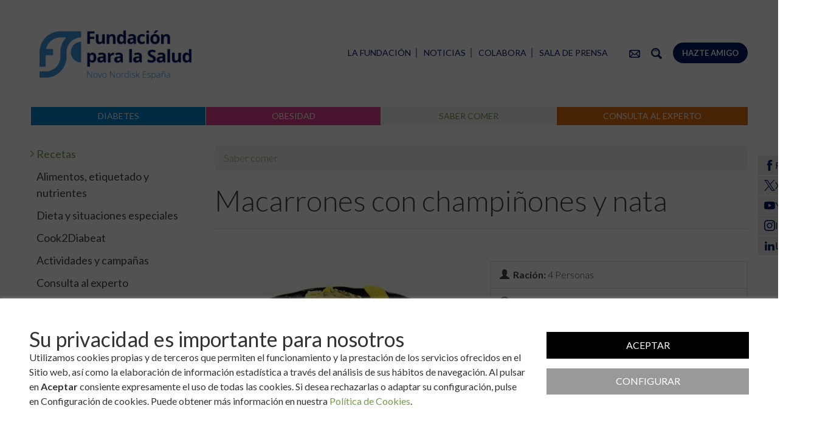

--- FILE ---
content_type: text/html; charset=UTF-8
request_url: http://www.fundacionparalasalud.org/sabercomer/receta/66/Macarrones-con-champinones-y-nata
body_size: 8902
content:
               
<!DOCTYPE html>
<html lang="es" xmlns="https://www.w3.org/1999/xhtml" xmlns:og="https://www.fundacionparalasalud.org" xmlns:fb="https://www.facebook.com/2008/fbml">
<head>
	<title>Macarrones con champiñones y nata</title>
	<meta charset="utf-8" />
	<meta name="description" content="Macarrones con champiñones y nata" />
	<meta name="keywords" content="Macarrones con champiñones y nata" />		
	<meta name="author" content="Fundación para la Diabetes"/>
	<meta http-equiv="x-ua-compatible" content="IE=10">
	<meta name="viewport" content="width=device-width, minimum-scale=1.0, maximum-scale=1.0, user-scalable=no" />
	<meta property="fb:admins" content="100000226307431,544783567" />
	<meta property="fb:app_id" content="1540333829522259"/>
			<meta property="og:image" content="http://www.fundacionparalasalud.org/upload/recetas/th_66.jpg"/>
			<script>
		var url_glosario="http://www.fundacionparalasalud.org/general/glosario";
		var url_canal="http://www.fundacionparalasalud.org/sabercomer";
		var url_svgpng="http://www.fundacionparalasalud.org/sabercomer/svg/png";
	</script>
	<script>window.CKEDITOR_BASEPATH='http://www.fundacionparalasalud.org/ckeditor/';</script>
	<script src="http://www.fundacionparalasalud.org/js/general.min.js"></script>	
						<link rel="stylesheet" href="http://www.fundacionparalasalud.org/css/web/comer.css?v=5" media="not print">
				<link rel="stylesheet" href="http://www.fundacionparalasalud.org/css/web/print.css?v=5" media="print">
	<link rel="stylesheet" href="http://www.fundacionparalasalud.org/css/web/cookies.css?v=0.4">

    <!--[if lt IE 9]>
	  <meta http-equiv="X-UA-Compatible" content="IE=edge">
	  <script src="https://code.jquery.com/jquery-migrate-1.2.1.js"></script>
      <script src="http://www.fundacionparalasalud.org/js/ie8-html5shiv.js"></script>
      <script src="http://www.fundacionparalasalud.org/js/ie8-respond.min.js"></script>
									<link rel="stylesheet" href="http://www.fundacionparalasalud.org/css/web/comer.css">
					      
	<![endif]-->

	<link rel="apple-touch-icon" sizes="57x57" href="http://www.fundacionparalasalud.org/css/web/img/apple-icon-57x57.png">
	<link rel="apple-touch-icon" sizes="114x114" href="http://www.fundacionparalasalud.org/css/web/img/apple-icon-114x114.png">
	<link rel="apple-touch-icon" sizes="72x72" href="http://www.fundacionparalasalud.org/css/web/img/apple-icon-72x72.png">
	<link rel="apple-touch-icon" sizes="144x144" href="http://www.fundacionparalasalud.org/css/web/img/apple-icon-144x144.png">
	<link rel="apple-touch-icon" sizes="60x60" href="http://www.fundacionparalasalud.org/css/web/img/apple-icon-60x60.png">
	<link rel="apple-touch-icon" sizes="120x120" href="http://www.fundacionparalasalud.org/css/web/img/apple-icon-120x120.png">
	<link rel="apple-touch-icon" sizes="76x76" href="http://www.fundacionparalasalud.org/css/web/img/apple-icon-76x76.png">
	<link rel="apple-touch-icon" sizes="152x152" href="http://www.fundacionparalasalud.org/css/web/img/apple-icon-152x152.png">
	<link rel="apple-touch-icon" sizes="180x180" href="http://www.fundacionparalasalud.org/css/web/img/apple-icon-180x180.png">
	<link rel="icon" type="image/png" href="http://www.fundacionparalasalud.org/css/web/img/favicon-192x192_n.png" sizes="192x192">
	<link rel="icon" type="image/png" href="http://www.fundacionparalasalud.org/css/web/img/favicon-160x160_n.png" sizes="160x160">
	<link rel="icon" type="image/png" href="http://www.fundacionparalasalud.org/css/web/img/favicon-96x96_n.png" sizes="96x96">
	<link rel="icon" type="image/png" href="http://www.fundacionparalasalud.org/css/web/img/favicon-16x16_n.png" sizes="16x16">
	<link rel="icon" type="image/png" href="http://www.fundacionparalasalud.org/css/web/img/favicon-32x32_n.png" sizes="32x32">
	<meta name="msapplication-TileColor" content="#da532c">
	<meta name="msapplication-TileImage" content="http://www.fundacionparalasalud.org/css/web/img/ms-icon-144x144.png">

</head>

<body class="comer recetas">
<div class="overlay_cookies cks-oculto"></div>
<div class="cks-cnt">
  <div class="cks-cnt-limite">
    <div class="cks-mnsj-cnt">
      <!-- Mensaje Principal -->
      <div class="cks-mnsj">
      <h2>Su privacidad es importante para nosotros</h2>
<p>Utilizamos cookies propias y de terceros que permiten el funcionamiento y la prestación de los servicios ofrecidos en el Sitio web, así como la elaboración de información estadística a través del análisis de sus hábitos de navegación. Al pulsar en <strong>Aceptar</strong> consiente expresamente el uso de todas las cookies. Si desea rechazarlas o adaptar su configuración, pulse en Configuración de cookies. Puede obtener más información en nuestra <a href="http://www.fundacionparalasalud.org/sabercomer/aviso/cookies">Política de Cookies</a>.</p>
      </div>
      <!-- Categorías -->
      <div class="cks-categorias-cnt cks-oculto">
        <ul>
                  <li>
            <span class="cks-nombre">Cookies necesarias</span>
            <span class="cks-dscrp">Las cookies necesarias ayudan a hacer una página web utilizable activando funciones básicas como la navegación en la página y el acceso a áreas seguras de la página web. La página web no puede funcionar adecuadamente sin estas cookies.</span>
            <button class="cks-cat-btn" data-id="Necesarias" data-obligatorio="1" data-estado="true"></button></li>
                  <li>
            <span class="cks-nombre">Cookies de estadística</span>
            <span class="cks-dscrp">Las cookies estadísticas ayudan a los propietarios de páginas web a comprender cómo interactúan los visitantes con las páginas web reuniendo y proporcionando información de forma anónima.</span>
            <button class="cks-cat-btn" data-id="Estadistica" data-obligatorio="0" data-estado="false"></button></li>
                  <li>
            <span class="cks-nombre">Cookies de marketing</span>
            <span class="cks-dscrp">Las cookies de marketing se utilizan para rastrear a los visitantes en las páginas web. La intención es mostrar anuncios relevantes y atractivos para el usuario individual, y por lo tanto, más valiosos para los editores y terceros anunciantes</span>
            <button class="cks-cat-btn" data-id="Marketing" data-obligatorio="0" data-estado="false"></button></li>
                </ul>
      </div>
    </div>
    <!-- Controles -->
    <div class="cks-ctrls">
        <button type="button" class="cks-btn cks-btn-active cks-btn-aceptar">Aceptar</button>
        <button type="button" class="cks-btn cks-btn-active cks-btn-guardar cks-oculto">Guardar</button>
        <button type="button" class="cks-btn cks-btn-mopciones">Configurar</button>
    </div>
  </div>
</div><div id="fb-root"></div>
<script>
	(function(d, s, id) {
		var js, fjs = d.getElementsByTagName(s)[0];
		if (d.getElementById(id)) return;
		js = d.createElement(s); js.id = id;
		js.src = "//connect.facebook.net/es_ES/sdk.js#xfbml=1&version=v2.8&appId=1540333829522259";
		fjs.parentNode.insertBefore(js, fjs);
	}(document, 'script', 'facebook-jssdk'));
</script>
	<!--[if lt IE 9]>
		<div class="container no-print">
			<div class="alert alert-danger text-center">
				Estás utilizando una versión antigua de Internet Explorer que no es compatible con esta página. Actualiza tu navegador a la versión más reciente.				<button type="button" class="close" data-dismiss="alert" aria-label="Close">
		  			<span aria-hidden="true">&times;</span>
				</button>
			</div>
		</div>
	<![endif]-->
	<div id='divBuscador' class="recogido no-print" style="display:none;">
	<div class="fijo">
		<a class="cerrar"><img class="svg" src="http://www.fundacionparalasalud.org/css/web/img/cruz.svg"></a>
		<div class="caja">
			<form action="http://www.fundacionparalasalud.org/sabercomer/buscador" data-tipo="html" method="POST" data-destino="divResultadosBuscador" data-autoenvio="1">
				<input type="text" placeholder="Buscar..." name="cadena" id="txtBuscarGeneral">
			</form>
		</div>
	</div>
	<div id="divResultadosBuscador" class="resultados"></div>
</div>			<div id="divRedes" class="no-print">
			<ul>
				<li>
					<a href="https://www.facebook.com/funsaludnn/" target="_blank">
						<img src="http://www.fundacionparalasalud.org/css/web/img/ico_facebook.png" alt="" />
						<span class="txt">Facebook</span>
					</a>
				</li>
				<li>
					<a href="https://twitter.com/funsaludnn" target="_blank">
						<img src="http://www.fundacionparalasalud.org/css/web/img/ico_x.png" alt="" />
						<span class="txt">X</span>
					</a>
				</li>
				<li>
					<a href="https://www.youtube.com/fundiabetes" target="_blank">
					<img src="http://www.fundacionparalasalud.org/css/web/img/ico_youtube.png" alt="" /> 
					<span class="txt">YouTube</span>
				</a>
				</li>
				<li>
					<a href="https://www.instagram.com/funsaludnn/" target="_blank">
					<img src="http://www.fundacionparalasalud.org/css/web/img/ico_insta.png" alt="" />
					<span class="txt">Instagram</span>
				</a>
				</li>
				<li>
					<a href="https://www.linkedin.com/company/funsaludnn/" target="_blank">
					<img src="http://www.fundacionparalasalud.org/css/web/img/ico_linkedin.png" alt="" />
					<span class="txt">Linkedin</span>
				</a>
				</li>
			</ul>
		</div>

		<div id="divIzq" class="recogido no-print"></div>
		<div id="divDer" class="recogido no-print"></div>		
		<div id="divBarra" class="no-print">
			<a id="lnkDesDer">Saber comer&nbsp;<spam class="glyphicon glyphicon-align-justify"></spam></a>
			<a id="lnkDesIzq"><spam class="glyphicon glyphicon-align-justify"></spam>&nbsp;<img border="0" src="http://www.fundacionparalasalud.org/css/web/img/logoFDNN_peq.png" alt="Fundación para la Diabetes" width="54" height="24"/></a>
		</div>

		<div id="divPagina" class="desplegado">
			<header>
				<div class="container" id="contCabecera">
					<a role="banner" href="http://www.fundacionparalasalud.org/" id="lnkLogo"><img border="0" src="http://www.fundacionparalasalud.org/css/web/img/logoFDNN.png" alt="" width="214" height="94"/></a>				
					
					<nav id="divMenuSup" role="navigation" class="menu no-print">
						<div class="links">								
							<a href="http://www.fundacionparalasalud.org/" class="hidden-md hidden-lg"><spam class="glyphicon glyphicon-home"></spam></a>
							<a href="http://www.fundacionparalasalud.org/general/173/contacto"><img src="http://www.fundacionparalasalud.org/css/web/img/ico_contacto.png" alt="" /></a>
							<a href="#buscador" id="btnBuscador"><img src="http://www.fundacionparalasalud.org/css/web/img/ico_lupa.png" alt="" /></a>
							<a href="http://www.fundacionparalasalud.org/general/amigos/ventajas" class="bto">Hazte amigo</a></li>
						</div>
						<ul>
							<li><a class="desp" href="https://www.fundacionparalasalud.org/general/74/la-fundacion">La Fundación<span></span></a><ul class="dropdown-menu"><li><a class="" href="http://www.fundacionparalasalud.org/general/74/quienes-somos">Quiénes somos</a></li><li><a class="" href="http://www.fundacionparalasalud.org/general/75/mision">Misión y visión</a></li><li><a class="" href="http://www.fundacionparalasalud.org/general/76/patronato">Patronato</a></li><li><a class="" href="http://www.fundacionparalasalud.org/general/440/consejo-asesor">Consejo Asesor</a></li><li><a class="" href="http://www.fundacionparalasalud.org/general/77/equipo-de-trabajo">Equipo de trabajo</a></li><li><a class="desp" href="http://www.fundacionparalasalud.org/general/856/buen-gobierno">Transparencia y Buen Gobierno<span></span></a></li><li><a class="desp" href="https://www.fundacionparalasalud.org/general/actividades">Actividades y campañas<span></span></a></li><li><a class="" href="http://www.fundacionparalasalud.org/general/482/premios-y-reconocimientos">Premios y reconocimientos</a></li><li><a class="" href="http://www.fundacionparalasalud.org/general/173/contacto">Contacto</a></li><li><a class="" href="https://www.fundacionparalasalud.org/general/boletin/suscribirse">Boletín electrónico</a></li></ul></li><li><a class="" href="https://www.fundacionparalasalud.org/general/noticias">Noticias</a></li><li><a class="desp" href="https://www.fundacionparalasalud.org/general/287/empresas">Colabora<span></span></a><ul class="dropdown-menu"><li><a class="" href="http://www.fundacionparalasalud.org/general/287/empresas">Empresas</a></li><li><a class="desp" href="https://www.fundacionparalasalud.org/general/amigos/ventajas">Particulares<span></span></a></li><li><a class="" href="http://www.fundacionparalasalud.org/general/432/tienda-online-proximamente">Tienda on-line</a></li><li><a class="" href="https://www.fundacionparalasalud.org/general/292/haz-una-donacion-puntual">Colaboración puntual</a></li></ul></li><li><a class="" href="https://www.fundacionparalasalud.org/prensa">Sala de prensa</a>						</ul>
					</nav>	
					<nav id="divCanales" class="no-print">
						<div class="submenu"></div>
						<ul>
																															
									<li class="diabetes">
										<a href="http://www.fundacionparalasalud.org/diabetes">Diabetes</a>
										<ul>
																																			
													<li>
																												<a href="https://www.fundacionparalasalud.org/diabetes/72/La-diabetes">La diabetes</a>
													</li>
																																															
													<li>
																												<a href="https://www.fundacionparalasalud.org/infantil/176/que-es-la-diabetes-ninos">Diabetes en niños y adolescentes</a>
													</li>
																																															
													<li>
																												<a href="http://www.fundacionparalasalud.org/diabetes/989/muevete-por-la-diabetes-3">Múevete por la Diabetes</a>
													</li>
																																															
													<li>
																												<a href="https://www.fundacionparalasalud.org/prevencion">Prevención de la diabetes</a>
													</li>
																																															
													<li>
																												<a href="https://www.fundacionparalasalud.org/diamundial">Día Mundial de la Diabetes</a>
													</li>
																																															
													<li>
																												<a href="https://www.fundacionparalasalud.org/diabetes/articulos">Artículos</a>
													</li>
																																															
													<li>
																												<a href="https://www.fundacionparalasalud.org/diabetes/materiales">Materiales y recursos</a>
													</li>
																																															
													<li>
																												<a href="https://www.fundacionparalasalud.org/diabetes/entrevistas">Entrevistas</a>
													</li>
																																															
													<li>
																												<a href="https://www.fundacionparalasalud.org/diabetes/enlaces">Enlaces de interés</a>
													</li>
																																	</ul>
									</li>
																								
									<li class="obesidad">
										<a href="http://www.fundacionparalasalud.org/obesidad">Obesidad</a>
										<ul>
																																			
													<li>
																												<a href="http://www.fundacionparalasalud.org/obesidad/950/obesidad-datos-sobre-obesidad">Datos sobre obesidad</a>
													</li>
																																															
													<li>
																												<a href="http://www.fundacionparalasalud.org/obesidad/964/que-es-la-obesidad">¿Qué es la obesidad?</a>
													</li>
																																															
													<li>
																												<a href="http://www.fundacionparalasalud.org/obesidad/937/obesidad-infantil-1">Obesidad infantil</a>
													</li>
																																															
													<li>
																												<a href="https://www.fundacionparalasalud.org/obesidad/actividad/135/directo-sobre-obesidad-y-salud-mental-dia-mundial-de-la-obesidad-4-de-marzo">Obesidad y Salud Mental</a>
													</li>
																																															
													<li>
																												<a href="https://www.fundacionparalasalud.org/diabetes/1075/12-pilares-de-la-salud">12 Pilares de la Salud</a>
													</li>
																																															
													<li>
																												<a href="https://www.fundacionparalasalud.org/obesidad/actividades">Actividades y Campañas</a>
													</li>
																																															
													<li>
																												<a href="https://www.fundacionparalasalud.org/obesidad/noticias">Noticias</a>
													</li>
																																															
													<li>
																												<a href="https://www.fundacionparalasalud.org/obesidad/articulos">Artículos y entrevistas</a>
													</li>
																																															
													<li>
																												<a href="https://www.fundacionparalasalud.org/obesidad/materiales">Materiales, recursos y enlaces</a>
													</li>
																																															
													<li>
																												<a href="http://www.fundacionparalasalud.org/obesidad/981/dia-mundial-de-la-obesidad">Día Mundial de la Obesidad</a>
													</li>
																																	</ul>
									</li>
																								
									<li class="comer sel">
										<a href="http://www.fundacionparalasalud.org/sabercomer">Saber comer</a>
										<ul>
																																			
													<li>
																												<a href="https://www.fundacionparalasalud.org/sabercomer/recetas">Recetas</a>
													</li>
																																															
													<li>
																												<a href="http://www.fundacionparalasalud.org/sabercomer/91/informacion-de-alimentos-etiquetado-y-nutrientes">Alimentos, etiquetado y nutrientes</a>
													</li>
																																															
													<li>
																												<a href="http://www.fundacionparalasalud.org/sabercomer/92/dieta-y-situaciones-especiales">Dieta y situaciones especiales</a>
													</li>
																																															
													<li>
																												<a href="http://www.fundacionparalasalud.org/sabercomer/1040/cook2diabeat-1">Cook2Diabeat</a>
													</li>
																																															
													<li>
																												<a href="https://www.fundacionparalasalud.org/sabercomer/actividades">Actividades y campañas</a>
													</li>
																																															
													<li>
																												<a href="https://www.fundacionparalasalud.org/experto">Consulta al experto</a>
													</li>
																																															
													<li>
																												<a href="https://www.fundacionparalasalud.org/sabercomer/noticias">Noticias</a>
													</li>
																																															
													<li>
																												<a href="https://www.fundacionparalasalud.org/sabercomer/articulos">Artículos y entrevistas</a>
													</li>
																																															
													<li>
																												<a href="https://www.fundacionparalasalud.org/sabercomer/materiales">Materiales, recursos y enlaces</a>
													</li>
																																	</ul>
									</li>
																								
									<li class="experto">
										<a href="http://www.fundacionparalasalud.org/experto">Consulta al experto</a>
										<ul>
																																			
													<li>
																												<a href="https://www.fundacionparalasalud.org/experto/consultas/pregunta">Envía tu pregunta</a>
													</li>
																																															
													<li>
																												<a href="https://www.fundacionparalasalud.org/experto/678/diabetes-en-general-pruebas">Preguntas frecuentes</a>
													</li>
																																															
													<li>
																												<a href="https://www.fundacionparalasalud.org/experto/consultas/preguntas_resueltas/">Consultas ya resueltas</a>
													</li>
																																	</ul>
									</li>
																																																																																																																																																												</ul>
					</nav>
				</div>
			</header>
			<main>		
							<div class="container">
					<div class="row">
						<div class="col-md-3 no-print">
							<aside id="aMenuIzq">
								<nav id="contMenuIzq">
									<ul id="divMenuIzq">
									</li><li><a class="sel act"  href="https://www.fundacionparalasalud.org/sabercomer/recetas"><img class="svg" src="http://www.fundacionparalasalud.org/css/web/img/flecha_menu.svg"><span>Recetas</span></a></li><li><a href="http://www.fundacionparalasalud.org/sabercomer/91/informacion-de-alimentos-etiquetado-y-nutrientes"><img class="svg" src="http://www.fundacionparalasalud.org/css/web/img/flecha_menu.svg"><span>Alimentos, etiquetado y nutrientes</span></a></li><li><a href="http://www.fundacionparalasalud.org/sabercomer/92/dieta-y-situaciones-especiales"><img class="svg" src="http://www.fundacionparalasalud.org/css/web/img/flecha_menu.svg"><span>Dieta y situaciones especiales</span></a></li><li><a href="http://www.fundacionparalasalud.org/sabercomer/1040/cook2diabeat-1"><img class="svg" src="http://www.fundacionparalasalud.org/css/web/img/flecha_menu.svg"><span>Cook2Diabeat</span></a></li><li><a href="https://www.fundacionparalasalud.org/sabercomer/actividades"><img class="svg" src="http://www.fundacionparalasalud.org/css/web/img/flecha_menu.svg"><span>Actividades y campañas</span></a></li><li><a href="https://www.fundacionparalasalud.org/experto"><img class="svg" src="http://www.fundacionparalasalud.org/css/web/img/flecha_menu.svg"><span>Consulta al experto</span></a></li><li><a href="https://www.fundacionparalasalud.org/sabercomer/noticias"><img class="svg" src="http://www.fundacionparalasalud.org/css/web/img/flecha_menu.svg"><span>Noticias</span></a></li><li><a href="https://www.fundacionparalasalud.org/sabercomer/articulos"><img class="svg" src="http://www.fundacionparalasalud.org/css/web/img/flecha_menu.svg"><span>Artículos y entrevistas</span></a></li><li><a href="https://www.fundacionparalasalud.org/sabercomer/materiales"><img class="svg" src="http://www.fundacionparalasalud.org/css/web/img/flecha_menu.svg"><span>Materiales, recursos y enlaces</span></a></li>								
									</ul>
								</nav>
							</aside>
						</div>
						<div class="col-md-9 interior">
							<nav class="no-print">
								<ol class="breadcrumb">
		  							<li><a href="http://www.fundacionparalasalud.org/sabercomer">Saber comer</a></li>
		  															</ol>
							</nav>
				
				<article class="detalle">
	<h1>Macarrones con champiñones y nata</h1>
	<div class="sep_tit">	
			</div>
	<div class="clearfix"></div>
	<div class="row">
		<div class="col-md-6">
							<p class="text-center"><img  alt="Macarrones con champiñones y nata" src="http://www.fundacionparalasalud.org/upload/recetas/66.jpg"></p>
						<h2>Ingredientes</h2>
			<p>  300 g de macarrones (peso en crudo).  <br />  250 g de champiñones frescos.  <br />  2 dientes de ajo.  <br />  80-100 ml de nata líquida.  <br />  Unas hojas de perejil.  <br />  2 cucharadas de aceite de oliva.  <br />  Sal.</p>		</div>
		<div class="col-md-6">
			<p>&nbsp;</p>
			<ul class="list-group text-left" style="margin-top:10px;">
  				<li class="list-group-item">
					<span class="glyphicon glyphicon-user"></span>&nbsp;&nbsp;<strong>Ración: </strong> 4 Personas 
				</li>
				  					<li class="list-group-item">
						<span class="glyphicon glyphicon-time"></span>&nbsp;&nbsp;<strong>Tiempo: </strong> 
						<a href="http://www.fundacionparalasalud.org/sabercomer/recetas/d/5">De 20 a 30 minutos</a>
					</li>
									  				<li class="list-group-item">
						<span class="glyphicon glyphicon-signal"></span>&nbsp;&nbsp;<strong>Dificultad: </strong>
						<a href="http://www.fundacionparalasalud.org/sabercomer/recetas/b/1">Fácil</a>
					</li>
				  									<li class="list-group-item">
						<span class="glyphicon glyphicon-euro"></span>&nbsp;&nbsp;<strong>Precio: </strong>
						<a href="http://www.fundacionparalasalud.org/sabercomer/recetas/c/1">De 5 a 10 &euro;</a>
					</li>
	  						</ul>
							<p>Recetas facilitadas por:<br><a href="https://www.consumer.es" target="_blank"><img src="http://www.fundacionparalasalud.org//css/web/img/logo_eroski.gif"></a></p>
					</div>
	</div>

	<div>
		<h2>Cómo se elabora</h2>
		<p>  Cocemos los macarrones en una cazuela con agua hirviendo con sal durante 10 minutos. Una vez cocidos los escurrimos y untándolos con un poco de aceite de oliva reservamos.  <br />  En una sartén con unas cucharadas de aceite de oliva sofreímos el ajo fileteado y antes de que cojan color añadimos los champiñones frescos y limpios, cortados en láminas.  <br />  Salteamos el conjunto, ponemos a punto de sal y bajando el fuego, cubrimos la sartén con una tapa. Dejamos que se cocinen los champiñones. Cuando estén cocinados añadimos la nata líquida y dejamos hervir hasta que espese la salsa. Espolvoreamos perejil troceado a la salsa y la mezclamos con los macarrones cocidos, damos un hervor al conjunto y servimos al instante.</p>	
	</div>	

	<h2>Información nutricional de esta receta</h2>
	<div class="autor">	
		<img class="img-circle" src="http://www.fundacionparalasalud.org/css/web/img/smurillo.jpg" alt="Serafín Murillo">
		<strong>Por Serafín Murillo</strong><br>Asesor en Nutrición y Deporte de la Fundación para la Diabetes Novo Nordisk.<br>Dietista-Nutricionista Investigador del CIBERDEM. Hospital Clínic de Barcelona			
	</div>
	
	<table>
		<tr>
			<th width="35%">Info. nutricional</th>
			<th width="15%">Por persona</th>
			<th width="35%">Info. nutricional</th>
			<th width="15%">Por persona</th>
		</tr>
		<tr>
			<th>Energía (Kcal.)</th>
			<td>379</td>
			<th>Grasas (g.)</th>
			<td>12,5</td>
		</tr>
		<tr>
			<th>Hidratos de carbono (g.)</th>
			<td>54,5</td>
			<th><span>Saturadas (g.)</span></th>
			<td>3,7</td>
		</tr>
		<tr>
			<th><span>Raciones Hidratos de carbono</span></th>
			<td>5,5</td>
			<th><span>Monoinsaturadas (g.)</span></th>
			<td>6,4</td>
		</tr>
		<tr>
			<th>Proteínas (g.)</th>
			<td>12,1</td>
			<th><span>Poliinsaturadas (g.)</span></th>
			<td>1,4</td>
		</tr>
		<tr>
			<th>Fibra (g.)</th>
			<td>4,9</td>
			<th>Colesterol (mg.)</th>
			<td>14</td>
		</tr>
		<tr>
			<th>Sodio (mg.)</th>
			<td>70,1</td>
			<td colspan="2"><i><strong>Valores calculados sin sal añadida</strong><i></td>			
		</tr>
	</table>
	<h3>Comentario dietético</h3>
	<blockquote>
		La pasta es el alimento preferido para muchas personas por su rapidez y facilidad para el cocinado. Admite múltiples preparaciones y una gran variedad de acompañamientos y condimentos dando lugar a platos muy apetecibles y saludables. Es un alimento energético por su contenido en hidratos de carbono complejos pero que al ser de bajo contenido en fibra pasan a la sangre con mucha rapidez. En esta receta, la combinación con nata aumenta el contenido en grasa saturada, colesterol y calorías dando como resultado un plato sabroso, aunque muy energético. Indicado en aquellas situaciones en las que se necesita un aporte calórico extra -crecimiento, embarazo, desgaste físico-. En dietas de adelgazamiento se recomienda eliminar la nata, y sustituirla por leche para disminuir el valor calórico y el contenido de grasa y colesterol del plato.	</blockquote>

	<h2>Categorías</h2>
	<table class="table-responsive">
		<tr>
			<th width="50%">Tipo de receta</th>
			<td width="50%">
				<a href="http://www.fundacionparalasalud.org/sabercomer/recetas/a/15">Pastas</a>
			</td>
		</tr>
		<tr>
			<th>Temporada</th>
			<td>
																		<a href="http://www.fundacionparalasalud.org/sabercomer/recetas/e/4">Invierno</a>
									, 					<a href="http://www.fundacionparalasalud.org/sabercomer/recetas/e/3">Otoño</a>
									, 					<a href="http://www.fundacionparalasalud.org/sabercomer/recetas/e/1">Primavera</a>
									, 					<a href="http://www.fundacionparalasalud.org/sabercomer/recetas/e/2">Verano</a>
							</td>
		</tr>
		<tr>
			<th>Técnica culinaria</th>
			<td>
																		<a href="http://www.fundacionparalasalud.org/sabercomer/recetas/f/1">Cocido o hervido</a>
									, 					<a href="http://www.fundacionparalasalud.org/sabercomer/recetas/f/4">Sofrito</a>
								
			</td>
		</tr>
		<tr>
			<th>Con salsa</th>
			<td>
				<a href="http://www.fundacionparalasalud.org/sabercomer/recetas/g/1">Sí</a>
			</td>
		</tr>
		<tr>
			<th>Picante</th>
			<td>
				<a href="http://www.fundacionparalasalud.org/sabercomer/recetas/h/0">Sí</a>			
			</td>
		</tr>
		<tr>
			<th>Alimento</th>
			<td>
				<a href="http://www.fundacionparalasalud.org/sabercomer/recetas/i/1">Fresco</a>				
			</td>
		</tr>
		<tr>
			<th>Condimento</th>
			<td>
																	
			</td>
		</tr>
		<tr>
			<th>Temperatura al servir</th>
			<td>
				<a href="http://www.fundacionparalasalud.org/sabercomer/recetas/k/1">Caliente</a>				
			</td>
		</tr>														
		<tr>
			<th>Textura y consistencia</th>
			<td>
				<a href="http://www.fundacionparalasalud.org/sabercomer/recetas/l/1">Semiblanda</a>
			</td>
		</tr>
		<tr>
			<th>Etapa</th>
			<td>
																		<a href="http://www.fundacionparalasalud.org/sabercomer/recetas/o/1">de 1 a 3 años</a>
									, 					<a href="http://www.fundacionparalasalud.org/sabercomer/recetas/o/2">de 4 a 11 años</a>
									, 					<a href="http://www.fundacionparalasalud.org/sabercomer/recetas/o/3">Adolescencia</a>
									, 					<a href="http://www.fundacionparalasalud.org/sabercomer/recetas/o/6">Vejez</a>
									, 					<a href="http://www.fundacionparalasalud.org/sabercomer/recetas/o/7">Deportista</a>
									, 					<a href="http://www.fundacionparalasalud.org/sabercomer/recetas/o/4">Embarazo</a>
									, 					<a href="http://www.fundacionparalasalud.org/sabercomer/recetas/o/5">Lactancia</a>
													
			</td>
		</tr>			
	</table>

	<div class="row">
		<div class="col-sm-6">
			<div class="panel panel-success">
				<div class="panel-heading"><strong>SÍ recomendada para</strong></div>
				<div class="panel-body">
					<ul>
													<li class="text-success"><a class="text-success" href="http://www.fundacionparalasalud.org/sabercomer/recetas/n/25">Ácido úrico y gota</a></li>
													<li class="text-success"><a class="text-success" href="http://www.fundacionparalasalud.org/sabercomer/recetas/n/3">Alergia al huevo</a></li>
													<li class="text-success"><a class="text-success" href="http://www.fundacionparalasalud.org/sabercomer/recetas/n/4">Alergia al pescado</a></li>
													<li class="text-success"><a class="text-success" href="http://www.fundacionparalasalud.org/sabercomer/recetas/n/6">Anemia ferropénica (carencia de hierro)</a></li>
													<li class="text-success"><a class="text-success" href="http://www.fundacionparalasalud.org/sabercomer/recetas/n/7">Anemia perniciosa (carencia de vitamina B12)</a></li>
													<li class="text-success"><a class="text-success" href="http://www.fundacionparalasalud.org/sabercomer/recetas/n/8">Anemia por carencia de ácido fólico</a></li>
													<li class="text-success"><a class="text-success" href="http://www.fundacionparalasalud.org/sabercomer/recetas/n/12">Diabetes mellitus</a></li>
													<li class="text-success"><a class="text-success" href="http://www.fundacionparalasalud.org/sabercomer/recetas/n/13">Enfermedades degenerativas (parkinson y otras)</a></li>
													<li class="text-success"><a class="text-success" href="http://www.fundacionparalasalud.org/sabercomer/recetas/n/14">Estreñimiento</a></li>
													<li class="text-success"><a class="text-success" href="http://www.fundacionparalasalud.org/sabercomer/recetas/n/16">Hernia de hiato</a></li>
													<li class="text-success"><a class="text-success" href="http://www.fundacionparalasalud.org/sabercomer/recetas/n/20">Intolerancia a la lactosa</a></li>
													<li class="text-success"><a class="text-success" href="http://www.fundacionparalasalud.org/sabercomer/recetas/n/27">Meteorismo (Flatulencia)</a></li>
													<li class="text-success"><a class="text-success" href="http://www.fundacionparalasalud.org/sabercomer/recetas/n/23">Osteoporosis</a></li>
							
					</ul>
				</div>
			</div>
		</div>
		<div class="col-sm-6">
			<div class="panel panel-danger">
				<div class="panel-heading"><strong>NO recomendada para</strong></div>
				<div class="panel-body">
					<ul>
													<li class="text-danger">Afecciones de la piel</li>
													<li class="text-danger">Alergia a la caseína</li>
													<li class="text-danger">Alteraciones por estrés</li>
													<li class="text-danger">Cálculos en la vesícula biliar</li>
													<li class="text-danger">Cálculos renales</li>
													<li class="text-danger">Cistitis</li>
													<li class="text-danger">Diarrea</li>
													<li class="text-danger">Gastritis</li>
													<li class="text-danger">Hipercolesterolemia (Colesterol elevado)</li>
													<li class="text-danger">Hipertensión arterial</li>
													<li class="text-danger">Hipertrigliceridemia (Triglicéridos elevados)</li>
													<li class="text-danger">Intolerancia al gluten</li>
													<li class="text-danger">Obesidad</li>
													<li class="text-danger">Úlcera péptica</li>
							
					</ul>
				</div>
			</div>
		</div>
	</div>
</article>
													</div>
						</div>
					</div>
									<div class="clearfix"></div>
				</main>

				<footer>
					<div class="bloque no-print sinsubtitulo links_colaboradores" style="">
    <div class="container">
        <h1>Colaborador de la Fundación</h1>
        <p></p>
                                                        <a href="http://www.novonordisk.es" target="_blank" class="col col1">
                        
                <img alt="Novo nordisk"  src="http://www.fundacionparalasalud.org/upload/links/7/logoNN.jpg" border="0"/>
                <h2>Novo nordisk</h2>
                        
                            </a>
                                    </div>
</div><div class="bloque no-print  links negativo" style="background-color:#ffffff;background-image:url(http://www.fundacionparalasalud.org/upload/bloques/1/fondo.jpg);">
    <div class="container">
        <h1>Tú también puedes colaborar</h1>
        <p> </p>
                                                        <a href="https://www.fundacionparalasalud.org/general/287/empresas" target="_blank" class="col col1">
                        
                <img alt="Colabora como empresa" class="svg" src="http://www.fundacionparalasalud.org/upload/links/8/1.svg" border="0"/>
                <h2>Colabora como empresa</h2>
                        
                            </a>
                                                                        <a href="https://www.fundacionparalasalud.org/general/292/haz-una-donacion-puntual" target="_blank" class="col col2">
                        
                <img alt="Colabora como particular" class="svg" src="http://www.fundacionparalasalud.org/upload/links/8/2.svg" border="0"/>
                <h2>Colabora como particular</h2>
                        
                            </a>
                                                                        <a href="https://www.fundacionparalasalud.org/general/432/tienda-online-proximamente" target="_blank" class="col col3">
                        
                <img alt="Tienda on-line" class="svg" src="http://www.fundacionparalasalud.org/upload/links/8/3.svg" border="0"/>
                <h2>Tienda on-line</h2>
                        
                            </a>
                                                                        <a href="https://www.fundacionparalasalud.org/general/amigos/ventajas" target="_blank" class="col col4">
                        
                <img alt="Hazte Amigo de la Fundación" class="svg" src="http://www.fundacionparalasalud.org/upload/links/8/4.svg" border="0"/>
                <h2>Hazte Amigo de la Fundación</h2>
                        
                            </a>
                                    </div>
</div><div class="bloque no-print suscribete" style="">
    <div class="container">
        <form action="http://www.fundacionparalasalud.org/general/boletin/suscribirse" method="POST">
            <label for="txtEmailBoletin">Boletín Di@betes <strong>Suscríbete</strong></label>
            <div class="caja">
                <input id="txtEmailBoletin" type="email" name="email_suscribirse" placeholder="Introduce tu email">
                <input type="submit" value="Enviar">
            </div>
        </form>
    </div>
</div>    					<div id="divPie">
						<div class="container">
							<div class="row no-print">
								<div class="hidden-xs col-sm-4 col-md-3 canales">
									<h1>Nuestros canales</h1>
									<nav>
										<ul>
																																															
													<li class="diabetes"><a  href="http://www.fundacionparalasalud.org/diabetes">Diabetes</a></li>
																																				
													<li class="obesidad"><a  href="http://www.fundacionparalasalud.org/obesidad">Obesidad</a></li>
																																				
													<li class="comer"><a class="sel" href="http://www.fundacionparalasalud.org/sabercomer">Saber comer</a></li>
																																				
													<li class="experto"><a  href="http://www.fundacionparalasalud.org/experto">Consulta al experto</a></li>
																																																																																																																																																																																																																																																</ul>
									</nav>
								</div>
								<div class="hidden-xs col-sm-4 col-md-2 menu">
									<h1>Contenidos</h1>
									<nav>			
										<ul>
																																																	<li><a href="https://www.fundacionparalasalud.org/general/74/la-fundacion">La Fundación</a></li>
																																																																																																																																																																																																																																																																																																			<li><a href="https://www.fundacionparalasalud.org/general/noticias">Noticias</a></li>
																																																													<li><a href="https://www.fundacionparalasalud.org/general/287/empresas">Colabora</a></li>
																																																																																																																																																									<li><a href="https://www.fundacionparalasalud.org/prensa">Sala de prensa</a></li>
																																	</ul>
									</nav>	
								</div>
								<div class="col-sm-4 col-md-3 direccion">
									<h1>Contacto</h1>
									<p>
										Fundación para la Salud<br>Novo Nordisk<br>Vía de los Poblados, 3<br>Parque Empresarial Cristalia<br>Edificio 6, 3.ª planta<br>28033 Madrid</br></br>
										<span class='des'>Tel.</span> 91 360 16 40</br>
										<a class="des" href="mailto:info@fundacionparalasalud.org">info@fundacionparalasalud.org</a>
									</p>
									
								</div>
								<div class="clearfix visible-sm"></div>
								<div class="col-sm-4 col-md-2 redes">
									<h1>Redes sociales</h1>			
									<ul>
									<li><a class="facebook" href="https://www.facebook.com/fundacionparalasaludnovonordiskespana/" target="_blank">Facebook</a></li>
										<li><a class="twitter" href="https://twitter.com/funsaludnn" target="_blank">X</a></li>
										<li><a class="youtube" href="https://www.youtube.com/fundiabetes" target="_blank">YouTube</a></li>
										<li><a class="instagram" href="https://www.instagram.com/funsaludnn/" target="_blank">Instagram</a></li>
										<li><a class="linkedin" href="https://www.linkedin.com/company/funsaludnn/" target="_blank">Linkedin</a></li>
									</ul>
								</div>
								<div class="col-sm-6 col-md-2">
<!--
									<h1>App</h1>
									<ul>
										<li><a class="iphone" href="https://itunes.apple.com/es/app/Fundacion-para-la-diabetes/id621418920?mt=8" target="_blank">iPhone</a></li>
										<li><a class="android" href="https://play.google.com/store/apps/details?id=com.delovnia.fundacion.diabetes" target="_blank">Android</a></li>
									</ul>
-->
									<h1>Calidad</h1>
									<ul>
										<li><img border="0" src="http://www.fundacionparalasalud.org/css/web/img/logo_fenin.jpg" alt="logo FENIN" width="87"/></li>
									</ul>
									<ul>
										<li><a href="http://www.fundaciones.org/es" target="_blank"><img border="0" src="http://www.fundacionparalasalud.org/css/web/img/logo_aef.png" alt="logo AEF" width="87"/></a></li>
									</ul>
								</div>
							</div>
							<p class="nota">
								<span class="des">*</span> El contenido de esta página es de información general y en ningún caso debe sustituir el tratamiento ni las recomendaciones de su médico.							</p>				
						</div>
					</div>
					<div id="divCopyright" role="contentinfo">
						<div class="container">
							<div class="row">
								<div class="col-md-9 aviso">						
									© 2020 Fundación para la Salud Novo Nordisk. Todos los derechos reservados								</div>
								<div class="col-md-3 text-right no-print">
								</div>
							</div>
							<div class="row">
								<div class="col-md-9 aviso">						
									<a class="no-print" title="Condiciones generales de uso" href="http://www.fundacionparalasalud.org/sabercomer/aviso/legal">Condiciones generales de uso</a>&nbsp;&nbsp;<a class="no-print" href="http://www.fundacionparalasalud.org/sabercomer/aviso/proteccion_datos" title="Política de Privacidad">Política de Privacidad&nbsp;&nbsp;<a class="no-print" href="http://www.fundacionparalasalud.org/sabercomer/aviso/cookies" title="Política de cookies">Política de cookies</a>
								</div>
								<div class="col-md-3 text-right no-print">
									<a class="sector04" href="https://www.sector04.com" title="Diseño y desarrollo Sector04" target="_blank">Diseño y desarrollo Sector04</a>
								</div>
							</div>							
						</div>
					</div>
				</footer>
			</div>
			<div id="lnkSubir" class="no-print"><spam class="glyphicon glyphicon-chevron-up"></spam></div>
				
		<!--include para el aviso de cookies-->
		<script src="http://www.fundacionparalasalud.org/js/cookies.js?v=0.4.2&refresh_type=1"></script>
			</body>
</html>


--- FILE ---
content_type: text/html; charset=UTF-8
request_url: http://www.fundacionparalasalud.org/general/glosario?_=1769686862493
body_size: 6149
content:
[{"term":"ALIMENTACI\u00d3N EQUILIBRADA","description":"<p>Se llama dieta normal equilibrada a la comida de todo un d&iacute;a ( y todos los d&iacute;as) que contiene todos los nutrientes b&aacute;sicos en una proporci&oacute;n adecuada para las necesidades del organismo. Por lo tanto, tiene que ser variada en sus componentes y con la cantidad suficiente (no m&aacute;s) para mantener el normopeso<\/p>"},{"term":"AZ\u00daCARES DE ABSORCI\u00d3N LENTA","description":"<p>Son Hidratos de Carbono que est&aacute;n presentes en algunos alimentos y que al descomponerse en elementos m&aacute;s simples quedan en forma de az&uacute;cares de estructura qu&iacute;mica compleja, pasando del tubo digestivo (intestino) a la sangre de forma muy lenta. Por ejemplo: el arroz, las legumbres...<\/p>"},{"term":"AZ\u00daCARES DE ABSORCI\u00d3N R\u00c1PIDA","description":"<p>Son Hidratos de Carbono que est&aacute;n presentes en algunos alimentos, su estructura qu&iacute;mica es simple y una vez en el tubo digestivo pasan a la sangre de forma r&aacute;pida. Por ejemplo: la miel, la fruta..<\/p>"},{"term":"C\u00c9LULAS BETA PANCRE\u00c1TICAS","description":"<p>El p&aacute;ncreas lo forman diferentes tipos de c&eacute;lulas claramente diferenciadas. Las c&eacute;lulas beta son un tipo de c&eacute;lulas que hay en el p&aacute;ncreas encargadas de la fabricaci&oacute;n de insulina.<\/p>"},{"term":"CETONURIA","description":"<p>Es la presencia de acetona en la orina. En situaci&oacute;n de normalidad la orina no contiene acetona.<\/p>"},{"term":"COMA HIPOGLUCEMICO","description":"<p>Es la situaci&oacute;n de p&eacute;rdida de conocimiento a causa de una hipoglucemia grave.<\/p>"},{"term":"CONTROL GLUC\u00c9MICO","description":"<p>Se entiende por control gluc&eacute;mico a todas las medidas que facilitan mantener los valores de glucemia dentro de los l&iacute;mites de la normalidad.<\/p>"},{"term":"DESCOMPENSACI\u00d3N DIAB\u00c9TICA","description":"<p>Es la situaci&oacute;n que aparece cuando existe una hiperglucemia grave y sostenida. En la descompensaci&oacute;n diab&eacute;tica hay una serie de s&iacute;ntomas: mucha sed, fatiga, aumento de la emisi&oacute;n de orina, glucosuria muy positiva, cetonuria, nauseas y v&oacute;mitos, generalmente con dolor abdominal y glucemia alta (a veces muy alta).<\/p>"},{"term":"DISLIPEMIA","description":"<p>Alteraci&oacute;n en la regulaci&oacute;n de los niveles de l&iacute;pidos en sangre (colesterol y triglic&eacute;ridos).<\/p>"},{"term":"EFECTO HIPOGLUCEMIANTE","description":"<p>Capacidad que tiene algunas actividades (por ejemplo, el ejercicio f&iacute;sico) o algunas sustancias (por ejemplo, la insulina) para que disminuyan los valores de glucosa en sangre.<\/p>"},{"term":"ENFERMEDAD INTERCURRENTE","description":"<p>Es una situaci&oacute;n de enfermedad, generalmente con un principio y un final, que viene a empeorar o desequilibrar un proceso previamente instaurado.<\/p>"},{"term":"GLUCAG\u00d3N","description":"<p>Hormona del aparato digestivo, segregada en el p&aacute;ncreas y que tiene la funci&oacute;n inversa de la insulina, es hiperglucemiante.<\/p>"},{"term":"GLUCEMIA","description":"<p>Es la denominaci&oacute;n que recibe la glucosa que circula por la sangre.<\/p>"},{"term":"GLUCOSA","description":"<p>Es un az&uacute;car de composici&oacute;n simple. Los alimentos compuestos de Hidratos de Carbono, con la digesti&oacute;n se transforman en elementos m&aacute;s simples, es decir, en glucosa. La glucosa es la principal fuente de energ&iacute;a del organismo.<\/p>"},{"term":"GLUCOSURIA","description":"<p>Es la presencia de glucosa en la orina. En situaci&oacute;n de normalidad la orina no contiene glucosa.<\/p>"},{"term":"HEMOGLOBINA GLICOSILADA","description":"<p>La hemoglobina es un componente de la sangre vinculado a los hemat&iacute;es (gl&oacute;bulos rojos) y a su color rojo. La hemoglobina reacciona con la glucosa circulante formando un complejo bastante estable (HbA1&nbsp;o HbA1C). Si medimos la hemoglobina glicosilada, el resultado obtenido reflejar&aacute; la glucemia media existente durante el periodo aproximado de las ocho semanas previas a su determinaci&oacute;n.<\/p>"},{"term":"HIDRATOS DE CARBONO","description":"<p>(o gl&uacute;cidos). Son uno de los principios inmediatos que se encuentran en la naturaleza. Su estructura qu&iacute;mica b&aacute;sica es el carbono, formando cadenas m&aacute;s o menos largas que se combinan con ox&iacute;geno e hidr&oacute;geno con enlaces de diferente consistencia. Constituyen uno de los nutrientes b&aacute;sicos que est&aacute; presente en la composici&oacute;n de los alimentos. Los Hidratos de Carbono se encuentran principalmente en cereales legumbres, f&eacute;culas, frutas y la leche. En el proceso de la digesti&oacute;n estos alimentos se convierten en glucosa, fructosa, lactosa ...&nbsp;<\/p>"},{"term":"HIPERGLUCEMIA","description":"<p>Situaci&oacute;n en la que los valores de glucosa en sangre (glucemia) est&aacute;n por encima de lo normal.<\/p>"},{"term":"HIPOGLUCEMIA","description":"<p>Situaci&oacute;n en la que los valores de glucosa en sangre (glucemia) est&aacute;n por debajo de lo normal.<\/p>"},{"term":"INCIDENCIA","description":"<p>Es una palabra que en epidemiolog&iacute;a se refiera a la proporci&oacute;n de personas, previamente sanas para esta patolog&iacute;a, que desarrollan la enfermedad en una poblaci&oacute;n determinada y durante un periodo determinado, generalmente un a&ntilde;o.<\/p>"},{"term":"\u00cdNDICE DE MASA CORPORAL","description":"<p>Es un valor que sirve para medir y diagnosticar la obesidad. Se obtiene dividiendo el peso de un individuo entre su talla al cuadrado. Valores del normopeso IMC = entre 24 y 25.<\/p>"},{"term":"IMC","description":"<p>&Iacute;ndice de Masa Corporal.&nbsp;Es un valor que sirve para medir y diagnosticar la obesidad. Se obtiene dividiendo el peso de un individuo entre su talla al cuadrado. Valores del normopeso IMC = entre 24 y 25.<\/p>"},{"term":"INSULINA","description":"<p>Es una hormona del aparato digestivo que tiene la misi&oacute;n de facilitar que la glucosa que circula por la sangre penetre en las c&eacute;lulas y sea aprovechada como energ&iacute;a.<\/p>"},{"term":"MICROALBUMINURIA","description":"<p>Es la presencia de micropart&iacute;culas de albumia en la orina. La albuminuria indica p&eacute;rdida de prote&iacute;nas por la orina, situaci&oacute;n que en estado de normalidad no se da. Con albuminuria positiva hay sospecha de mal funcionamiento en el filtrado del ri&ntilde;&oacute;n.<\/p>"},{"term":"MORBILIDAD","description":"<p>Es el grado de riesgo de contraer la enfermedad sujeta a estudio, empeoramiento del estado de salud o aparici&oacute;n de procesos o complicaciones indeseables.<\/p>"},{"term":"NEFROPAT\u00cdA","description":"<p>Enfermedad de los ri&ntilde;ones, causada por lesiones en los peque&ntilde;os vasos sangu&iacute;neos. Su evoluci&oacute;n lleva a un mal filtrado renal.<\/p>"},{"term":"NEUROPAT\u00cdA","description":"<p>Enfermedad del sistema nervioso, con lesiones en la envoltura de las fibras nerviosas. Estas lesiones hacen que los nervios no cumplan bien con sus funciones.<\/p>"},{"term":"NORMOGLUCEMIA","description":"<p>Niveles normales de glucosa en la sangre. En ayunas, entre 70 y 110 miligramos de glucosa, por cada decilitro de sangre.<\/p>"},{"term":"NORMOPESO","description":"<p>Peso normal que debe tener una persona seg&uacute;n su edad, sexo y talla.<\/p>"},{"term":"NUTRIENTES","description":"<p>Son los elementos b&aacute;sicos de la alimentaci&oacute;n humana para el mantenimiento de la vida. Los alimentos son productos que contienen nutrientes y estos, a su vez, est&aacute;n formados por estructuras qu&iacute;micas o principios inmediatos. Los principales nutrientes para el ser humano son: las Prote&iacute;nas, los L&iacute;pidos (o grasa), los Hidratos de Carbono, las Vitaminas, los Minerales y el Agua.<\/p>"},{"term":"P\u00c1NCREAS","description":"<p>Es una gl&aacute;ndula del aparato digestivo, situada detr&aacute;s del estomago, al mismo nivel que el h&iacute;gado, pero al lado izquierdo de la cintura. En el p&aacute;ncreas se fabrican enzimas digestivos, insulina y glucag&oacute;n.<\/p>"},{"term":"PREVALENCIA","description":"<p>Es un t&eacute;rmino que en epidemiolog&iacute;a se refiere a la proporci&oacute;n de personas que, en una poblaci&oacute;n determinada y un tiempo concreto, est&aacute;n afectados por la enfermedad sujeta a estudio.<\/p>"},{"term":"RESERVA PANCRE\u00c1TICA","description":"<p>Es la capacidad que un p&aacute;ncreas da&ntilde;ado contin&uacute;a teniendo para fabricar insulina, aunque sea en menor cantidad (o de peor calidad, o ambas).<\/p>"},{"term":"RESISTENCIA A LA INSULINA","description":"<p>Es la situaci&oacute;n que se da cuando las c&eacute;lulas del organismo se resisten a usar la insulina que circula por la sangre, al no ser identificada por los receptores de insulina que tienen las c&eacute;lulas. Es como una llave que no abre al no poder encajar en la cerradura.<\/p>"},{"term":"INSULINORESISTENCIA","description":"<p>Es la situaci&oacute;n que se da cuando las c&eacute;lulas del organismo se resisten a usar la insulina que circula por la sangre, al no ser identificada por los receptores de insulina que tienen las c&eacute;lulas. Es como una llave que no abre al no poder encajar en la cerradura.<\/p>"},{"term":"RETINOPAT\u00cdA","description":"<p>Lesiones de los peque&ntilde;os vasos sangu&iacute;neos de la retina. La retina es una membrana, muy surcada por venas y arterias, que se encuentra en el interior del globo ocular.<\/p>"},{"term":"SANGRE CAPILAR","description":"<p>Es la sangre que circula por los capilares. Se llaman capilares a las venitas de peque&ntilde;o calibre.<\/p>"},{"term":"VASCULOPAT\u00cdA","description":"<p>Lesiones en las paredes de las venas y arterias<\/p>"},{"term":"CLAUDICACI\u00d3N INTERMITENTE","description":"<p><span style=\"color: rgb(32, 33, 36); font-family: arial, sans-serif; font-size: 16px;\">La&nbsp;<\/span><b style=\"color: rgb(32, 33, 36); font-family: arial, sans-serif; font-size: 16px;\">claudicaci&oacute;n intermitente<\/b><span style=\"color: rgb(32, 33, 36); font-family: arial, sans-serif; font-size: 16px;\">&nbsp;es el dolor por calambre en la pierna que aparece al caminar y se alivia por el reposo. Su causa es un flujo sangu&iacute;neo insuficiente a los m&uacute;sculos de la pierna por la aterosclerosis (dep&oacute;sitos de grasa que restringen el flujo sangu&iacute;neo a trav&eacute;s de las arterias)<\/span><\/p>"},{"term":"L\u00edquido instersticial","description":"<p><span style=\"color: rgb(32, 33, 34); font-family: sans-serif; font-size: 14px;\">El l&iacute;quido intersticial es un filtrado de&nbsp;<\/span><a class=\"mw-redirect\" href=\"https:\/\/es.wikipedia.org\/wiki\/Plasma_sangu%C3%ADneo\" style=\"text-decoration-line: none; color: rgb(6, 69, 173); background-image: none; background-position: initial; background-size: initial; background-repeat: initial; background-attachment: initial; background-origin: initial; background-clip: initial; font-family: sans-serif; font-size: 14px;\" title=\"Plasma sangu\u00edneo\">plasma sangu&iacute;neo<\/a><span style=\"color: rgb(32, 33, 34); font-family: sans-serif; font-size: 14px;\">&nbsp;proveniente de los&nbsp;<\/span><a href=\"https:\/\/es.wikipedia.org\/wiki\/Capilar_sangu%C3%ADneo\" style=\"text-decoration-line: none; color: rgb(6, 69, 173); background-image: none; background-position: initial; background-size: initial; background-repeat: initial; background-attachment: initial; background-origin: initial; background-clip: initial; font-family: sans-serif; font-size: 14px;\" title=\"Capilar sangu\u00edneo\">capilares<\/a><span style=\"color: rgb(32, 33, 34); font-family: sans-serif; font-size: 14px;\">. Su contenido es casi igual al plasma, pero diferente de &eacute;l en una concentraci&oacute;n m&aacute;s baja de&nbsp;<\/span><a href=\"https:\/\/es.wikipedia.org\/wiki\/Prote%C3%ADna\" style=\"text-decoration-line: none; color: rgb(6, 69, 173); background-image: none; background-position: initial; background-size: initial; background-repeat: initial; background-attachment: initial; background-origin: initial; background-clip: initial; font-family: sans-serif; font-size: 14px;\" title=\"Prote\u00edna\">prote&iacute;nas<\/a><span style=\"color: rgb(32, 33, 34); font-family: sans-serif; font-size: 14px;\">, debido a que &eacute;stas no logran atravesar los capilares con facilidad. El l&iacute;quido intersticial consiste en un solvente acuoso que contiene&nbsp;<\/span><a href=\"https:\/\/es.wikipedia.org\/wiki\/Amino%C3%A1cido\" style=\"text-decoration-line: none; color: rgb(6, 69, 173); background-image: none; background-position: initial; background-size: initial; background-repeat: initial; background-attachment: initial; background-origin: initial; background-clip: initial; font-family: sans-serif; font-size: 14px;\" title=\"Amino\u00e1cido\">amino&aacute;cidos<\/a><span style=\"color: rgb(32, 33, 34); font-family: sans-serif; font-size: 14px;\">,&nbsp;<\/span><a href=\"https:\/\/es.wikipedia.org\/wiki\/Az%C3%BAcares\" style=\"text-decoration-line: none; color: rgb(6, 69, 173); background-image: none; background-position: initial; background-size: initial; background-repeat: initial; background-attachment: initial; background-origin: initial; background-clip: initial; font-family: sans-serif; font-size: 14px;\" title=\"Az\u00facares\">az&uacute;cares<\/a><span style=\"color: rgb(32, 33, 34); font-family: sans-serif; font-size: 14px;\">,&nbsp;<\/span><a href=\"https:\/\/es.wikipedia.org\/wiki\/%C3%81cido_graso\" style=\"text-decoration-line: none; color: rgb(6, 69, 173); background-image: none; background-position: initial; background-size: initial; background-repeat: initial; background-attachment: initial; background-origin: initial; background-clip: initial; font-family: sans-serif; font-size: 14px;\" title=\"\u00c1cido graso\">&aacute;cidos grasos<\/a><span style=\"color: rgb(32, 33, 34); font-family: sans-serif; font-size: 14px;\">,&nbsp;<\/span><a href=\"https:\/\/es.wikipedia.org\/wiki\/Coenzima\" style=\"text-decoration-line: none; color: rgb(6, 69, 173); background-image: none; background-position: initial; background-size: initial; background-repeat: initial; background-attachment: initial; background-origin: initial; background-clip: initial; font-family: sans-serif; font-size: 14px;\" title=\"Coenzima\">coenzimas<\/a><span style=\"color: rgb(32, 33, 34); font-family: sans-serif; font-size: 14px;\">,&nbsp;<\/span><a href=\"https:\/\/es.wikipedia.org\/wiki\/Hormona\" style=\"text-decoration-line: none; color: rgb(6, 69, 173); background-image: none; background-position: initial; background-size: initial; background-repeat: initial; background-attachment: initial; background-origin: initial; background-clip: initial; font-family: sans-serif; font-size: 14px;\" title=\"Hormona\">hormonas<\/a><span style=\"color: rgb(32, 33, 34); font-family: sans-serif; font-size: 14px;\">,&nbsp;<\/span><a href=\"https:\/\/es.wikipedia.org\/wiki\/Neurotransmisor\" style=\"text-decoration-line: none; color: rgb(6, 69, 173); background-image: none; background-position: initial; background-size: initial; background-repeat: initial; background-attachment: initial; background-origin: initial; background-clip: initial; font-family: sans-serif; font-size: 14px;\" title=\"Neurotransmisor\">neurotransmisores<\/a><span style=\"color: rgb(32, 33, 34); font-family: sans-serif; font-size: 14px;\">,&nbsp;<\/span><a href=\"https:\/\/es.wikipedia.org\/wiki\/Sales_minerales\" style=\"text-decoration-line: none; color: rgb(6, 69, 173); background-image: none; background-position: initial; background-size: initial; background-repeat: initial; background-attachment: initial; background-origin: initial; background-clip: initial; font-family: sans-serif; font-size: 14px;\" title=\"Sales minerales\">sales minerales<\/a><span style=\"color: rgb(32, 33, 34); font-family: sans-serif; font-size: 14px;\">&nbsp;y productos de desecho de las c&eacute;lulas.<\/span><\/p>"},{"term":"MARD","description":"<p><span style=\"box-sizing: inherit; font-weight: bolder; color: rgb(68, 68, 68); font-family: Roboto; font-size: 18px;\">MARD (diferencia relativa absoluta media). Este valor se mide en porcentaje y significa qu&eacute; diferencia que&nbsp;hay entre las mediciones del sistema a medir con respecto a otro sistema de referencia<\/span><span style=\"color: rgb(68, 68, 68); font-family: Roboto; font-size: 18px;\">. Indica cu&aacute;nto de cerca est&aacute; el sistema medido con respecto a las mediciones m&aacute;s perfectas posibles. Por tanto, a menor MARD, mayor exactitud.<\/span><\/p>"},{"term":"PLOGGING","description":"<p><span style=\"color: rgb(0, 0, 0); font-family: &quot;Prompt Light&quot;; font-size: 15px; text-align: justify;\">El&nbsp;<\/span><span style=\"box-sizing: border-box; padding: 0px; margin: 0px; font-family: &quot;Prompt SemiBold&quot;; color: rgb(0, 0, 0); font-size: 15px; text-align: justify;\">Plogging<\/span><span style=\"color: rgb(0, 0, 0); font-family: &quot;Prompt Light&quot;; font-size: 15px; text-align: justify;\">&nbsp;es la pr&aacute;ctica que&nbsp;<\/span><span style=\"box-sizing: border-box; padding: 0px; margin: 0px; font-family: &quot;Prompt SemiBold&quot;; color: rgb(0, 0, 0); font-size: 15px; text-align: justify;\">combina el ejercicio al aire libre con la recogida de residuos<\/span><span style=\"color: rgb(0, 0, 0); font-family: &quot;Prompt Light&quot;; font-size: 15px; text-align: justify;\">. En otras palabras, se trata de aprovechar cualquier actividad f&iacute;sica al aire libre para la recogida de los desperdicios que se encuentran en las playas, las monta&ntilde;as o las propias ciudades.<\/span><\/p>"},{"term":"Fen\u00f3meno del alba","description":"<p><span style=\"color: rgb(66, 66, 66); font-family: Lato; font-size: 16px; text-align: justify;\">Se&nbsp;describe&nbsp;como&nbsp;la&nbsp;tendencia&nbsp;a&nbsp;aumentar&nbsp;los&nbsp;niveles&nbsp;de&nbsp;<\/span><abbr class=\"termino\" data-content=\"&lt;p&gt;Es un az\u00facar de composici\u00f3n simple. Los alimentos compuestos de Hidratos de Carbono, con la digesti\u00f3n se transforman en elementos m\u00e1s simples, es decir, en glucosa. La glucosa es la principal fuente de energ\u00eda del organismo.&lt;\/p&gt;\" data-original-title=\"glucosa\" data-placement=\"bottom\" style=\"box-sizing: border-box; border-bottom: 1px dotted rgb(119, 119, 119); cursor: help; color: rgb(66, 66, 66); font-family: Lato; font-size: 16px; text-align: justify;\" title=\"\">glucosa<\/abbr><span style=\"color: rgb(66, 66, 66); font-family: Lato; font-size: 16px; text-align: justify;\">&nbsp;en sangre a primera hora de la ma&ntilde;ana<\/span><\/p>"},{"term":"Obesidad multifactorial","description":"<p><span style=\"color: rgb(66, 66, 66); font-family: Lato; font-size: 16px;\">es la causa m&aacute;s frecuente de sobrepeso y obesidad. Resulta de una alimentaci&oacute;n hipercal&oacute;rica y desestructurada as&iacute; como una disminuci&oacute;n de la actividad f&iacute;sica que tiene como consecuencia la acumulaci&oacute;n del exceso de energ&iacute;a en forma de grasa.<\/span><\/p>"},{"term":"Obesidad com\u00fan","description":"<p><span style=\"color: rgb(66, 66, 66); font-family: Lato; font-size: 16px;\">es la causa m&aacute;s frecuente de sobrepeso y obesidad. Resulta de una alimentaci&oacute;n hipercal&oacute;rica y desestructurada as&iacute; como una disminuci&oacute;n de la actividad f&iacute;sica que tiene como consecuencia la acumulaci&oacute;n del exceso de energ&iacute;a en forma de grasa.<\/span><\/p>"},{"term":"Obesidad monog\u00e9nica","description":"<p><span style=\"color: rgb(66, 66, 66); font-family: Lato; font-size: 16px; background-color: rgb(255, 255, 255);\">se trata de una obesidad consecuencia de una alteraci&oacute;n en un &uacute;nico gen, habitualmente manifest&aacute;ndose como obesidad muy intensa, de inicio temprano (antes de los de 3-5 a&ntilde;os) y de dif&iacute;cil tratamiento. La afectaci&oacute;n gen&eacute;tica se localiza en algunos de los genes que regulan el metabolismo energ&eacute;tico. Es una causa muy poco frecuente de obesidad<\/span><\/p>"},{"term":"Obesidad asociada a s\u00edndromes polimalformativos:","description":"<p><span style=\"color: rgb(66, 66, 66); font-family: Lato; font-size: 16px; background-color: rgb(255, 255, 255);\">se trata de afectaciones gen&eacute;ticas que se manifiestan como obesidad junto con otras alteraciones asociadas, por ejemplo, alteraciones en el neurodesarrollo, malformativas, alteraciones del<\/span><\/p>"},{"term":"Obesidad secundaria","description":"<p style=\"box-sizing: border-box;\">en pediatr&iacute;a existen otras causas de obesidad como:&nbsp;Lesiones del sistema nervioso central, alteraciones hormonales, secundario a f&aacute;rmacos.<\/p>"},{"term":"Microbiota intestinal","description":"<p>microbiota intestinal, flora bacteriana o&nbsp;flora intestinal&nbsp;al conjunto de microorganismos (bacterias,&nbsp;virus&nbsp;y&nbsp;hongos) que viven en el&nbsp;intestino.<\/p>"},{"term":"Sarcopenia","description":"<p>P&eacute;rdida progresiva de masa muscular y fuerza que se conoce como sarcopenia.<\/p>"}]

--- FILE ---
content_type: application/javascript
request_url: http://www.fundacionparalasalud.org/js/general.min.js
body_size: 794607
content:
if(function(e,t){"object"==typeof module&&"object"==typeof module.exports?module.exports=e.document?t(e,!0):function(e){if(!e.document)throw new Error("jQuery requires a window with a document");return t(e)}:t(e)}("undefined"!=typeof window?window:this,function(e,t){var n=[],i=n.slice,o=n.concat,a=n.push,r=n.indexOf,s={},l=s.toString,c=s.hasOwnProperty,d={},u=function(e,t){return new u.fn.init(e,t)},h=/^[\s\uFEFF\xA0]+|[\s\uFEFF\xA0]+$/g,f=/^-ms-/,p=/-([\da-z])/gi,m=function(e,t){return t.toUpperCase()};function g(e){var t=e.length,n=u.type(e);return"function"!==n&&!u.isWindow(e)&&(!(1!==e.nodeType||!t)||("array"===n||0===t||"number"==typeof t&&t>0&&t-1 in e))}u.fn=u.prototype={jquery:"1.11.1",constructor:u,selector:"",length:0,toArray:function(){return i.call(this)},get:function(e){return null!=e?0>e?this[e+this.length]:this[e]:i.call(this)},pushStack:function(e){var t=u.merge(this.constructor(),e);return t.prevObject=this,t.context=this.context,t},each:function(e,t){return u.each(this,e,t)},map:function(e){return this.pushStack(u.map(this,function(t,n){return e.call(t,n,t)}))},slice:function(){return this.pushStack(i.apply(this,arguments))},first:function(){return this.eq(0)},last:function(){return this.eq(-1)},eq:function(e){var t=this.length,n=+e+(0>e?t:0);return this.pushStack(n>=0&&t>n?[this[n]]:[])},end:function(){return this.prevObject||this.constructor(null)},push:a,sort:n.sort,splice:n.splice},u.extend=u.fn.extend=function(){var e,t,n,i,o,a,r=arguments[0]||{},s=1,l=arguments.length,c=!1;for("boolean"==typeof r&&(c=r,r=arguments[s]||{},s++),"object"==typeof r||u.isFunction(r)||(r={}),s===l&&(r=this,s--);l>s;s++)if(null!=(o=arguments[s]))for(i in o)e=r[i],n=o[i],r!==n&&(c&&n&&(u.isPlainObject(n)||(t=u.isArray(n)))?(t?(t=!1,a=e&&u.isArray(e)?e:[]):a=e&&u.isPlainObject(e)?e:{},r[i]=u.extend(c,a,n)):void 0!==n&&(r[i]=n));return r},u.extend({expando:"jQuery"+("1.11.1"+Math.random()).replace(/\D/g,""),isReady:!0,error:function(e){throw new Error(e)},noop:function(){},isFunction:function(e){return"function"===u.type(e)},isArray:Array.isArray||function(e){return"array"===u.type(e)},isWindow:function(e){return null!=e&&e==e.window},isNumeric:function(e){return!u.isArray(e)&&e-parseFloat(e)>=0},isEmptyObject:function(e){var t;for(t in e)return!1;return!0},isPlainObject:function(e){var t;if(!e||"object"!==u.type(e)||e.nodeType||u.isWindow(e))return!1;try{if(e.constructor&&!c.call(e,"constructor")&&!c.call(e.constructor.prototype,"isPrototypeOf"))return!1}catch(e){return!1}if(d.ownLast)for(t in e)return c.call(e,t);for(t in e);return void 0===t||c.call(e,t)},type:function(e){return null==e?e+"":"object"==typeof e||"function"==typeof e?s[l.call(e)]||"object":typeof e},globalEval:function(t){t&&u.trim(t)&&(e.execScript||function(t){e.eval.call(e,t)})(t)},camelCase:function(e){return e.replace(f,"ms-").replace(p,m)},nodeName:function(e,t){return e.nodeName&&e.nodeName.toLowerCase()===t.toLowerCase()},each:function(e,t,n){var i,o=0,a=e.length,r=g(e);if(n){if(r)for(;a>o&&!1!==(i=t.apply(e[o],n));o++);else for(o in e)if(i=t.apply(e[o],n),!1===i)break}else if(r)for(;a>o&&!1!==(i=t.call(e[o],o,e[o]));o++);else for(o in e)if(i=t.call(e[o],o,e[o]),!1===i)break;return e},trim:function(e){return null==e?"":(e+"").replace(h,"")},makeArray:function(e,t){var n=t||[];return null!=e&&(g(Object(e))?u.merge(n,"string"==typeof e?[e]:e):a.call(n,e)),n},inArray:function(e,t,n){var i;if(t){if(r)return r.call(t,e,n);for(i=t.length,n=n?0>n?Math.max(0,i+n):n:0;i>n;n++)if(n in t&&t[n]===e)return n}return-1},merge:function(e,t){for(var n=+t.length,i=0,o=e.length;n>i;)e[o++]=t[i++];if(n!=n)for(;void 0!==t[i];)e[o++]=t[i++];return e.length=o,e},grep:function(e,t,n){for(var i,o=[],a=0,r=e.length,s=!n;r>a;a++)i=!t(e[a],a),i!==s&&o.push(e[a]);return o},map:function(e,t,n){var i,a=0,r=e.length,s=[];if(g(e))for(;r>a;a++)i=t(e[a],a,n),null!=i&&s.push(i);else for(a in e)i=t(e[a],a,n),null!=i&&s.push(i);return o.apply([],s)},guid:1,proxy:function(e,t){var n,o,a;return"string"==typeof t&&(a=e[t],t=e,e=a),u.isFunction(e)?(n=i.call(arguments,2),(o=function(){return e.apply(t||this,n.concat(i.call(arguments)))}).guid=e.guid=e.guid||u.guid++,o):void 0},now:function(){return+new Date},support:d}),u.each("Boolean Number String Function Array Date RegExp Object Error".split(" "),function(e,t){s["[object "+t+"]"]=t.toLowerCase()});var E=function(e){var t,n,i,o,a,r,s,l,c,d,u,h,f,p,m,g,E,v,T,C="sizzle"+-new Date,b=e.document,D=0,y=0,I=ae(),O=ae(),R=ae(),_=function(e,t){return e===t&&(u=!0),0},k="undefined",K=1<<31,w={}.hasOwnProperty,x=[],S=x.pop,N=x.push,$=x.push,A=x.slice,L=x.indexOf||function(e){for(var t=0,n=this.length;n>t;t++)if(this[t]===e)return t;return-1},P="checked|selected|async|autofocus|autoplay|controls|defer|disabled|hidden|ismap|loop|multiple|open|readonly|required|scoped",B="[\\x20\\t\\r\\n\\f]",M="(?:\\\\.|[\\w-]|[^\\x00-\\xa0])+",F=M.replace("w","w#"),j="\\["+B+"*("+M+")(?:"+B+"*([*^$|!~]?=)"+B+"*(?:'((?:\\\\.|[^\\\\'])*)'|\"((?:\\\\.|[^\\\\\"])*)\"|("+F+"))|)"+B+"*\\]",q=":("+M+")(?:\\((('((?:\\\\.|[^\\\\'])*)'|\"((?:\\\\.|[^\\\\\"])*)\")|((?:\\\\.|[^\\\\()[\\]]|"+j+")*)|.*)\\)|)",H=new RegExp("^"+B+"+|((?:^|[^\\\\])(?:\\\\.)*)"+B+"+$","g"),z=new RegExp("^"+B+"*,"+B+"*"),U=new RegExp("^"+B+"*([>+~]|"+B+")"+B+"*"),V=new RegExp("="+B+"*([^\\]'\"]*?)"+B+"*\\]","g"),W=new RegExp(q),X=new RegExp("^"+F+"$"),G={ID:new RegExp("^#("+M+")"),CLASS:new RegExp("^\\.("+M+")"),TAG:new RegExp("^("+M.replace("w","w*")+")"),ATTR:new RegExp("^"+j),PSEUDO:new RegExp("^"+q),CHILD:new RegExp("^:(only|first|last|nth|nth-last)-(child|of-type)(?:\\("+B+"*(even|odd|(([+-]|)(\\d*)n|)"+B+"*(?:([+-]|)"+B+"*(\\d+)|))"+B+"*\\)|)","i"),bool:new RegExp("^(?:"+P+")$","i"),needsContext:new RegExp("^"+B+"*[>+~]|:(even|odd|eq|gt|lt|nth|first|last)(?:\\("+B+"*((?:-\\d)?\\d*)"+B+"*\\)|)(?=[^-]|$)","i")},Y=/^(?:input|select|textarea|button)$/i,J=/^h\d$/i,Q=/^[^{]+\{\s*\[native \w/,Z=/^(?:#([\w-]+)|(\w+)|\.([\w-]+))$/,ee=/[+~]/,te=/'|\\/g,ne=new RegExp("\\\\([\\da-f]{1,6}"+B+"?|("+B+")|.)","ig"),ie=function(e,t,n){var i="0x"+t-65536;return i!=i||n?t:0>i?String.fromCharCode(i+65536):String.fromCharCode(i>>10|55296,1023&i|56320)};try{$.apply(x=A.call(b.childNodes),b.childNodes),x[b.childNodes.length].nodeType}catch(e){$={apply:x.length?function(e,t){N.apply(e,A.call(t))}:function(e,t){for(var n=e.length,i=0;e[n++]=t[i++];);e.length=n-1}}}function oe(e,t,i,o){var a,s,c,d,u,p,E,v,D,y;if((t?t.ownerDocument||t:b)!==f&&h(t),t=t||f,i=i||[],!e||"string"!=typeof e)return i;if(1!==(d=t.nodeType)&&9!==d)return[];if(m&&!o){if(a=Z.exec(e))if(c=a[1]){if(9===d){if(!(s=t.getElementById(c))||!s.parentNode)return i;if(s.id===c)return i.push(s),i}else if(t.ownerDocument&&(s=t.ownerDocument.getElementById(c))&&T(t,s)&&s.id===c)return i.push(s),i}else{if(a[2])return $.apply(i,t.getElementsByTagName(e)),i;if((c=a[3])&&n.getElementsByClassName&&t.getElementsByClassName)return $.apply(i,t.getElementsByClassName(c)),i}if(n.qsa&&(!g||!g.test(e))){if(v=E=C,D=t,y=9===d&&e,1===d&&"object"!==t.nodeName.toLowerCase()){for(p=r(e),(E=t.getAttribute("id"))?v=E.replace(te,"\\$&"):t.setAttribute("id",v),v="[id='"+v+"'] ",u=p.length;u--;)p[u]=v+me(p[u]);D=ee.test(e)&&fe(t.parentNode)||t,y=p.join(",")}if(y)try{return $.apply(i,D.querySelectorAll(y)),i}catch(e){}finally{E||t.removeAttribute("id")}}}return l(e.replace(H,"$1"),t,i,o)}function ae(){var e=[];return function t(n,o){return e.push(n+" ")>i.cacheLength&&delete t[e.shift()],t[n+" "]=o}}function re(e){return e[C]=!0,e}function se(e){var t=f.createElement("div");try{return!!e(t)}catch(e){return!1}finally{t.parentNode&&t.parentNode.removeChild(t),t=null}}function le(e,t){for(var n=e.split("|"),o=e.length;o--;)i.attrHandle[n[o]]=t}function ce(e,t){var n=t&&e,i=n&&1===e.nodeType&&1===t.nodeType&&(~t.sourceIndex||K)-(~e.sourceIndex||K);if(i)return i;if(n)for(;n=n.nextSibling;)if(n===t)return-1;return e?1:-1}function de(e){return function(t){return"input"===t.nodeName.toLowerCase()&&t.type===e}}function ue(e){return function(t){var n=t.nodeName.toLowerCase();return("input"===n||"button"===n)&&t.type===e}}function he(e){return re(function(t){return t=+t,re(function(n,i){for(var o,a=e([],n.length,t),r=a.length;r--;)n[o=a[r]]&&(n[o]=!(i[o]=n[o]))})})}function fe(e){return e&&typeof e.getElementsByTagName!==k&&e}n=oe.support={},a=oe.isXML=function(e){var t=e&&(e.ownerDocument||e).documentElement;return!!t&&"HTML"!==t.nodeName},h=oe.setDocument=function(e){var t,o=e?e.ownerDocument||e:b,r=o.defaultView;return o!==f&&9===o.nodeType&&o.documentElement?(f=o,p=o.documentElement,m=!a(o),r&&r!==r.top&&(r.addEventListener?r.addEventListener("unload",function(){h()},!1):r.attachEvent&&r.attachEvent("onunload",function(){h()})),n.attributes=se(function(e){return e.className="i",!e.getAttribute("className")}),n.getElementsByTagName=se(function(e){return e.appendChild(o.createComment("")),!e.getElementsByTagName("*").length}),n.getElementsByClassName=Q.test(o.getElementsByClassName)&&se(function(e){return e.innerHTML="<div class='a'></div><div class='a i'></div>",e.firstChild.className="i",2===e.getElementsByClassName("i").length}),n.getById=se(function(e){return p.appendChild(e).id=C,!o.getElementsByName||!o.getElementsByName(C).length}),n.getById?(i.find.ID=function(e,t){if(typeof t.getElementById!==k&&m){var n=t.getElementById(e);return n&&n.parentNode?[n]:[]}},i.filter.ID=function(e){var t=e.replace(ne,ie);return function(e){return e.getAttribute("id")===t}}):(delete i.find.ID,i.filter.ID=function(e){var t=e.replace(ne,ie);return function(e){var n=typeof e.getAttributeNode!==k&&e.getAttributeNode("id");return n&&n.value===t}}),i.find.TAG=n.getElementsByTagName?function(e,t){return typeof t.getElementsByTagName!==k?t.getElementsByTagName(e):void 0}:function(e,t){var n,i=[],o=0,a=t.getElementsByTagName(e);if("*"===e){for(;n=a[o++];)1===n.nodeType&&i.push(n);return i}return a},i.find.CLASS=n.getElementsByClassName&&function(e,t){return typeof t.getElementsByClassName!==k&&m?t.getElementsByClassName(e):void 0},E=[],g=[],(n.qsa=Q.test(o.querySelectorAll))&&(se(function(e){e.innerHTML="<select msallowclip=''><option selected=''></option></select>",e.querySelectorAll("[msallowclip^='']").length&&g.push("[*^$]="+B+"*(?:''|\"\")"),e.querySelectorAll("[selected]").length||g.push("\\["+B+"*(?:value|"+P+")"),e.querySelectorAll(":checked").length||g.push(":checked")}),se(function(e){var t=o.createElement("input");t.setAttribute("type","hidden"),e.appendChild(t).setAttribute("name","D"),e.querySelectorAll("[name=d]").length&&g.push("name"+B+"*[*^$|!~]?="),e.querySelectorAll(":enabled").length||g.push(":enabled",":disabled"),e.querySelectorAll("*,:x"),g.push(",.*:")})),(n.matchesSelector=Q.test(v=p.matches||p.webkitMatchesSelector||p.mozMatchesSelector||p.oMatchesSelector||p.msMatchesSelector))&&se(function(e){n.disconnectedMatch=v.call(e,"div"),v.call(e,"[s!='']:x"),E.push("!=",q)}),g=g.length&&new RegExp(g.join("|")),E=E.length&&new RegExp(E.join("|")),t=Q.test(p.compareDocumentPosition),T=t||Q.test(p.contains)?function(e,t){var n=9===e.nodeType?e.documentElement:e,i=t&&t.parentNode;return e===i||!(!i||1!==i.nodeType||!(n.contains?n.contains(i):e.compareDocumentPosition&&16&e.compareDocumentPosition(i)))}:function(e,t){if(t)for(;t=t.parentNode;)if(t===e)return!0;return!1},_=t?function(e,t){if(e===t)return u=!0,0;var i=!e.compareDocumentPosition-!t.compareDocumentPosition;return i||(1&(i=(e.ownerDocument||e)===(t.ownerDocument||t)?e.compareDocumentPosition(t):1)||!n.sortDetached&&t.compareDocumentPosition(e)===i?e===o||e.ownerDocument===b&&T(b,e)?-1:t===o||t.ownerDocument===b&&T(b,t)?1:d?L.call(d,e)-L.call(d,t):0:4&i?-1:1)}:function(e,t){if(e===t)return u=!0,0;var n,i=0,a=e.parentNode,r=t.parentNode,s=[e],l=[t];if(!a||!r)return e===o?-1:t===o?1:a?-1:r?1:d?L.call(d,e)-L.call(d,t):0;if(a===r)return ce(e,t);for(n=e;n=n.parentNode;)s.unshift(n);for(n=t;n=n.parentNode;)l.unshift(n);for(;s[i]===l[i];)i++;return i?ce(s[i],l[i]):s[i]===b?-1:l[i]===b?1:0},o):f},oe.matches=function(e,t){return oe(e,null,null,t)},oe.matchesSelector=function(e,t){if((e.ownerDocument||e)!==f&&h(e),t=t.replace(V,"='$1']"),!(!n.matchesSelector||!m||E&&E.test(t)||g&&g.test(t)))try{var i=v.call(e,t);if(i||n.disconnectedMatch||e.document&&11!==e.document.nodeType)return i}catch(e){}return oe(t,f,null,[e]).length>0},oe.contains=function(e,t){return(e.ownerDocument||e)!==f&&h(e),T(e,t)},oe.attr=function(e,t){(e.ownerDocument||e)!==f&&h(e);var o=i.attrHandle[t.toLowerCase()],a=o&&w.call(i.attrHandle,t.toLowerCase())?o(e,t,!m):void 0;return void 0!==a?a:n.attributes||!m?e.getAttribute(t):(a=e.getAttributeNode(t))&&a.specified?a.value:null},oe.error=function(e){throw new Error("Syntax error, unrecognized expression: "+e)},oe.uniqueSort=function(e){var t,i=[],o=0,a=0;if(u=!n.detectDuplicates,d=!n.sortStable&&e.slice(0),e.sort(_),u){for(;t=e[a++];)t===e[a]&&(o=i.push(a));for(;o--;)e.splice(i[o],1)}return d=null,e},o=oe.getText=function(e){var t,n="",i=0,a=e.nodeType;if(a){if(1===a||9===a||11===a){if("string"==typeof e.textContent)return e.textContent;for(e=e.firstChild;e;e=e.nextSibling)n+=o(e)}else if(3===a||4===a)return e.nodeValue}else for(;t=e[i++];)n+=o(t);return n},(i=oe.selectors={cacheLength:50,createPseudo:re,match:G,attrHandle:{},find:{},relative:{">":{dir:"parentNode",first:!0}," ":{dir:"parentNode"},"+":{dir:"previousSibling",first:!0},"~":{dir:"previousSibling"}},preFilter:{ATTR:function(e){return e[1]=e[1].replace(ne,ie),e[3]=(e[3]||e[4]||e[5]||"").replace(ne,ie),"~="===e[2]&&(e[3]=" "+e[3]+" "),e.slice(0,4)},CHILD:function(e){return e[1]=e[1].toLowerCase(),"nth"===e[1].slice(0,3)?(e[3]||oe.error(e[0]),e[4]=+(e[4]?e[5]+(e[6]||1):2*("even"===e[3]||"odd"===e[3])),e[5]=+(e[7]+e[8]||"odd"===e[3])):e[3]&&oe.error(e[0]),e},PSEUDO:function(e){var t,n=!e[6]&&e[2];return G.CHILD.test(e[0])?null:(e[3]?e[2]=e[4]||e[5]||"":n&&W.test(n)&&(t=r(n,!0))&&(t=n.indexOf(")",n.length-t)-n.length)&&(e[0]=e[0].slice(0,t),e[2]=n.slice(0,t)),e.slice(0,3))}},filter:{TAG:function(e){var t=e.replace(ne,ie).toLowerCase();return"*"===e?function(){return!0}:function(e){return e.nodeName&&e.nodeName.toLowerCase()===t}},CLASS:function(e){var t=I[e+" "];return t||(t=new RegExp("(^|"+B+")"+e+"("+B+"|$)"))&&I(e,function(e){return t.test("string"==typeof e.className&&e.className||typeof e.getAttribute!==k&&e.getAttribute("class")||"")})},ATTR:function(e,t,n){return function(i){var o=oe.attr(i,e);return null==o?"!="===t:!t||(o+="","="===t?o===n:"!="===t?o!==n:"^="===t?n&&0===o.indexOf(n):"*="===t?n&&o.indexOf(n)>-1:"$="===t?n&&o.slice(-n.length)===n:"~="===t?(" "+o+" ").indexOf(n)>-1:"|="===t&&(o===n||o.slice(0,n.length+1)===n+"-"))}},CHILD:function(e,t,n,i,o){var a="nth"!==e.slice(0,3),r="last"!==e.slice(-4),s="of-type"===t;return 1===i&&0===o?function(e){return!!e.parentNode}:function(t,n,l){var c,d,u,h,f,p,m=a!==r?"nextSibling":"previousSibling",g=t.parentNode,E=s&&t.nodeName.toLowerCase(),v=!l&&!s;if(g){if(a){for(;m;){for(u=t;u=u[m];)if(s?u.nodeName.toLowerCase()===E:1===u.nodeType)return!1;p=m="only"===e&&!p&&"nextSibling"}return!0}if(p=[r?g.firstChild:g.lastChild],r&&v){for(f=(c=(d=g[C]||(g[C]={}))[e]||[])[0]===D&&c[1],h=c[0]===D&&c[2],u=f&&g.childNodes[f];u=++f&&u&&u[m]||(h=f=0)||p.pop();)if(1===u.nodeType&&++h&&u===t){d[e]=[D,f,h];break}}else if(v&&(c=(t[C]||(t[C]={}))[e])&&c[0]===D)h=c[1];else for(;(u=++f&&u&&u[m]||(h=f=0)||p.pop())&&((s?u.nodeName.toLowerCase()!==E:1!==u.nodeType)||!++h||(v&&((u[C]||(u[C]={}))[e]=[D,h]),u!==t)););return(h-=o)===i||h%i==0&&h/i>=0}}},PSEUDO:function(e,t){var n,o=i.pseudos[e]||i.setFilters[e.toLowerCase()]||oe.error("unsupported pseudo: "+e);return o[C]?o(t):o.length>1?(n=[e,e,"",t],i.setFilters.hasOwnProperty(e.toLowerCase())?re(function(e,n){for(var i,a=o(e,t),r=a.length;r--;)i=L.call(e,a[r]),e[i]=!(n[i]=a[r])}):function(e){return o(e,0,n)}):o}},pseudos:{not:re(function(e){var t=[],n=[],i=s(e.replace(H,"$1"));return i[C]?re(function(e,t,n,o){for(var a,r=i(e,null,o,[]),s=e.length;s--;)(a=r[s])&&(e[s]=!(t[s]=a))}):function(e,o,a){return t[0]=e,i(t,null,a,n),!n.pop()}}),has:re(function(e){return function(t){return oe(e,t).length>0}}),contains:re(function(e){return function(t){return(t.textContent||t.innerText||o(t)).indexOf(e)>-1}}),lang:re(function(e){return X.test(e||"")||oe.error("unsupported lang: "+e),e=e.replace(ne,ie).toLowerCase(),function(t){var n;do{if(n=m?t.lang:t.getAttribute("xml:lang")||t.getAttribute("lang"))return n=n.toLowerCase(),n===e||0===n.indexOf(e+"-")}while((t=t.parentNode)&&1===t.nodeType);return!1}}),target:function(t){var n=e.location&&e.location.hash;return n&&n.slice(1)===t.id},root:function(e){return e===p},focus:function(e){return e===f.activeElement&&(!f.hasFocus||f.hasFocus())&&!!(e.type||e.href||~e.tabIndex)},enabled:function(e){return!1===e.disabled},disabled:function(e){return!0===e.disabled},checked:function(e){var t=e.nodeName.toLowerCase();return"input"===t&&!!e.checked||"option"===t&&!!e.selected},selected:function(e){return e.parentNode&&e.parentNode.selectedIndex,!0===e.selected},empty:function(e){for(e=e.firstChild;e;e=e.nextSibling)if(e.nodeType<6)return!1;return!0},parent:function(e){return!i.pseudos.empty(e)},header:function(e){return J.test(e.nodeName)},input:function(e){return Y.test(e.nodeName)},button:function(e){var t=e.nodeName.toLowerCase();return"input"===t&&"button"===e.type||"button"===t},text:function(e){var t;return"input"===e.nodeName.toLowerCase()&&"text"===e.type&&(null==(t=e.getAttribute("type"))||"text"===t.toLowerCase())},first:he(function(){return[0]}),last:he(function(e,t){return[t-1]}),eq:he(function(e,t,n){return[0>n?n+t:n]}),even:he(function(e,t){for(var n=0;t>n;n+=2)e.push(n);return e}),odd:he(function(e,t){for(var n=1;t>n;n+=2)e.push(n);return e}),lt:he(function(e,t,n){for(var i=0>n?n+t:n;--i>=0;)e.push(i);return e}),gt:he(function(e,t,n){for(var i=0>n?n+t:n;++i<t;)e.push(i);return e})}}).pseudos.nth=i.pseudos.eq;for(t in{radio:!0,checkbox:!0,file:!0,password:!0,image:!0})i.pseudos[t]=de(t);for(t in{submit:!0,reset:!0})i.pseudos[t]=ue(t);function pe(){}function me(e){for(var t=0,n=e.length,i="";n>t;t++)i+=e[t].value;return i}function ge(e,t,n){var i=t.dir,o=n&&"parentNode"===i,a=y++;return t.first?function(t,n,a){for(;t=t[i];)if(1===t.nodeType||o)return e(t,n,a)}:function(t,n,r){var s,l,c=[D,a];if(r){for(;t=t[i];)if((1===t.nodeType||o)&&e(t,n,r))return!0}else for(;t=t[i];)if(1===t.nodeType||o){if((s=(l=t[C]||(t[C]={}))[i])&&s[0]===D&&s[1]===a)return c[2]=s[2];if(l[i]=c,c[2]=e(t,n,r))return!0}}}function Ee(e){return e.length>1?function(t,n,i){for(var o=e.length;o--;)if(!e[o](t,n,i))return!1;return!0}:e[0]}function ve(e,t,n,i,o){for(var a,r=[],s=0,l=e.length,c=null!=t;l>s;s++)(a=e[s])&&(!n||n(a,i,o))&&(r.push(a),c&&t.push(s));return r}function Te(e,t,n,i,o,a){return i&&!i[C]&&(i=Te(i)),o&&!o[C]&&(o=Te(o,a)),re(function(a,r,s,l){var c,d,u,h=[],f=[],p=r.length,m=a||function(e,t,n){for(var i=0,o=t.length;o>i;i++)oe(e,t[i],n);return n}(t||"*",s.nodeType?[s]:s,[]),g=!e||!a&&t?m:ve(m,h,e,s,l),E=n?o||(a?e:p||i)?[]:r:g;if(n&&n(g,E,s,l),i)for(c=ve(E,f),i(c,[],s,l),d=c.length;d--;)(u=c[d])&&(E[f[d]]=!(g[f[d]]=u));if(a){if(o||e){if(o){for(c=[],d=E.length;d--;)(u=E[d])&&c.push(g[d]=u);o(null,E=[],c,l)}for(d=E.length;d--;)(u=E[d])&&(c=o?L.call(a,u):h[d])>-1&&(a[c]=!(r[c]=u))}}else E=ve(E===r?E.splice(p,E.length):E),o?o(null,r,E,l):$.apply(r,E)})}function Ce(e){for(var t,n,o,a=e.length,r=i.relative[e[0].type],s=r||i.relative[" "],l=r?1:0,d=ge(function(e){return e===t},s,!0),u=ge(function(e){return L.call(t,e)>-1},s,!0),h=[function(e,n,i){return!r&&(i||n!==c)||((t=n).nodeType?d(e,n,i):u(e,n,i))}];a>l;l++)if(n=i.relative[e[l].type])h=[ge(Ee(h),n)];else{if((n=i.filter[e[l].type].apply(null,e[l].matches))[C]){for(o=++l;a>o&&!i.relative[e[o].type];o++);return Te(l>1&&Ee(h),l>1&&me(e.slice(0,l-1).concat({value:" "===e[l-2].type?"*":""})).replace(H,"$1"),n,o>l&&Ce(e.slice(l,o)),a>o&&Ce(e=e.slice(o)),a>o&&me(e))}h.push(n)}return Ee(h)}return pe.prototype=i.filters=i.pseudos,i.setFilters=new pe,r=oe.tokenize=function(e,t){var n,o,a,r,s,l,c,d=O[e+" "];if(d)return t?0:d.slice(0);for(s=e,l=[],c=i.preFilter;s;){(!n||(o=z.exec(s)))&&(o&&(s=s.slice(o[0].length)||s),l.push(a=[])),n=!1,(o=U.exec(s))&&(n=o.shift(),a.push({value:n,type:o[0].replace(H," ")}),s=s.slice(n.length));for(r in i.filter)!(o=G[r].exec(s))||c[r]&&!(o=c[r](o))||(n=o.shift(),a.push({value:n,type:r,matches:o}),s=s.slice(n.length));if(!n)break}return t?s.length:s?oe.error(e):O(e,l).slice(0)},s=oe.compile=function(e,t){var n,o,a,s,l,d,u=[],h=[],p=R[e+" "];if(!p){for(t||(t=r(e)),n=t.length;n--;)p=Ce(t[n]),p[C]?u.push(p):h.push(p);(p=R(e,(o=h,s=(a=u).length>0,l=o.length>0,d=function(e,t,n,r,d){var u,h,p,m=0,g="0",E=e&&[],v=[],T=c,C=e||l&&i.find.TAG("*",d),b=D+=null==T?1:Math.random()||.1,y=C.length;for(d&&(c=t!==f&&t);g!==y&&null!=(u=C[g]);g++){if(l&&u){for(h=0;p=o[h++];)if(p(u,t,n)){r.push(u);break}d&&(D=b)}s&&((u=!p&&u)&&m--,e&&E.push(u))}if(m+=g,s&&g!==m){for(h=0;p=a[h++];)p(E,v,t,n);if(e){if(m>0)for(;g--;)E[g]||v[g]||(v[g]=S.call(r));v=ve(v)}$.apply(r,v),d&&!e&&v.length>0&&m+a.length>1&&oe.uniqueSort(r)}return d&&(D=b,c=T),E},s?re(d):d))).selector=e}return p},l=oe.select=function(e,t,o,a){var l,c,d,u,h,f="function"==typeof e&&e,p=!a&&r(e=f.selector||e);if(o=o||[],1===p.length){if((c=p[0]=p[0].slice(0)).length>2&&"ID"===(d=c[0]).type&&n.getById&&9===t.nodeType&&m&&i.relative[c[1].type]){if(!(t=(i.find.ID(d.matches[0].replace(ne,ie),t)||[])[0]))return o;f&&(t=t.parentNode),e=e.slice(c.shift().value.length)}for(l=G.needsContext.test(e)?0:c.length;l--&&(d=c[l],!i.relative[u=d.type]);)if((h=i.find[u])&&(a=h(d.matches[0].replace(ne,ie),ee.test(c[0].type)&&fe(t.parentNode)||t))){if(c.splice(l,1),!(e=a.length&&me(c)))return $.apply(o,a),o;break}}return(f||s(e,p))(a,t,!m,o,ee.test(e)&&fe(t.parentNode)||t),o},n.sortStable=C.split("").sort(_).join("")===C,n.detectDuplicates=!!u,h(),n.sortDetached=se(function(e){return 1&e.compareDocumentPosition(f.createElement("div"))}),se(function(e){return e.innerHTML="<a href='#'></a>","#"===e.firstChild.getAttribute("href")})||le("type|href|height|width",function(e,t,n){return n?void 0:e.getAttribute(t,"type"===t.toLowerCase()?1:2)}),n.attributes&&se(function(e){return e.innerHTML="<input/>",e.firstChild.setAttribute("value",""),""===e.firstChild.getAttribute("value")})||le("value",function(e,t,n){return n||"input"!==e.nodeName.toLowerCase()?void 0:e.defaultValue}),se(function(e){return null==e.getAttribute("disabled")})||le(P,function(e,t,n){var i;return n?void 0:!0===e[t]?t.toLowerCase():(i=e.getAttributeNode(t))&&i.specified?i.value:null}),oe}(e);u.find=E,u.expr=E.selectors,u.expr[":"]=u.expr.pseudos,u.unique=E.uniqueSort,u.text=E.getText,u.isXMLDoc=E.isXML,u.contains=E.contains;var v=u.expr.match.needsContext,T=/^<(\w+)\s*\/?>(?:<\/\1>|)$/,C=/^.[^:#\[\.,]*$/;function b(e,t,n){if(u.isFunction(t))return u.grep(e,function(e,i){return!!t.call(e,i,e)!==n});if(t.nodeType)return u.grep(e,function(e){return e===t!==n});if("string"==typeof t){if(C.test(t))return u.filter(t,e,n);t=u.filter(t,e)}return u.grep(e,function(e){return u.inArray(e,t)>=0!==n})}u.filter=function(e,t,n){var i=t[0];return n&&(e=":not("+e+")"),1===t.length&&1===i.nodeType?u.find.matchesSelector(i,e)?[i]:[]:u.find.matches(e,u.grep(t,function(e){return 1===e.nodeType}))},u.fn.extend({find:function(e){var t,n=[],i=this,o=i.length;if("string"!=typeof e)return this.pushStack(u(e).filter(function(){for(t=0;o>t;t++)if(u.contains(i[t],this))return!0}));for(t=0;o>t;t++)u.find(e,i[t],n);return(n=this.pushStack(o>1?u.unique(n):n)).selector=this.selector?this.selector+" "+e:e,n},filter:function(e){return this.pushStack(b(this,e||[],!1))},not:function(e){return this.pushStack(b(this,e||[],!0))},is:function(e){return!!b(this,"string"==typeof e&&v.test(e)?u(e):e||[],!1).length}});var D,y=e.document,I=/^(?:\s*(<[\w\W]+>)[^>]*|#([\w-]*))$/;(u.fn.init=function(e,t){var n,i;if(!e)return this;if("string"==typeof e){if(!(n="<"===e.charAt(0)&&">"===e.charAt(e.length-1)&&e.length>=3?[null,e,null]:I.exec(e))||!n[1]&&t)return!t||t.jquery?(t||D).find(e):this.constructor(t).find(e);if(n[1]){if(t=t instanceof u?t[0]:t,u.merge(this,u.parseHTML(n[1],t&&t.nodeType?t.ownerDocument||t:y,!0)),T.test(n[1])&&u.isPlainObject(t))for(n in t)u.isFunction(this[n])?this[n](t[n]):this.attr(n,t[n]);return this}if((i=y.getElementById(n[2]))&&i.parentNode){if(i.id!==n[2])return D.find(e);this.length=1,this[0]=i}return this.context=y,this.selector=e,this}return e.nodeType?(this.context=this[0]=e,this.length=1,this):u.isFunction(e)?void 0!==D.ready?D.ready(e):e(u):(void 0!==e.selector&&(this.selector=e.selector,this.context=e.context),u.makeArray(e,this))}).prototype=u.fn,D=u(y);var O=/^(?:parents|prev(?:Until|All))/,R={children:!0,contents:!0,next:!0,prev:!0};function _(e,t){do{e=e[t]}while(e&&1!==e.nodeType);return e}u.extend({dir:function(e,t,n){for(var i=[],o=e[t];o&&9!==o.nodeType&&(void 0===n||1!==o.nodeType||!u(o).is(n));)1===o.nodeType&&i.push(o),o=o[t];return i},sibling:function(e,t){for(var n=[];e;e=e.nextSibling)1===e.nodeType&&e!==t&&n.push(e);return n}}),u.fn.extend({has:function(e){var t,n=u(e,this),i=n.length;return this.filter(function(){for(t=0;i>t;t++)if(u.contains(this,n[t]))return!0})},closest:function(e,t){for(var n,i=0,o=this.length,a=[],r=v.test(e)||"string"!=typeof e?u(e,t||this.context):0;o>i;i++)for(n=this[i];n&&n!==t;n=n.parentNode)if(n.nodeType<11&&(r?r.index(n)>-1:1===n.nodeType&&u.find.matchesSelector(n,e))){a.push(n);break}return this.pushStack(a.length>1?u.unique(a):a)},index:function(e){return e?"string"==typeof e?u.inArray(this[0],u(e)):u.inArray(e.jquery?e[0]:e,this):this[0]&&this[0].parentNode?this.first().prevAll().length:-1},add:function(e,t){return this.pushStack(u.unique(u.merge(this.get(),u(e,t))))},addBack:function(e){return this.add(null==e?this.prevObject:this.prevObject.filter(e))}}),u.each({parent:function(e){var t=e.parentNode;return t&&11!==t.nodeType?t:null},parents:function(e){return u.dir(e,"parentNode")},parentsUntil:function(e,t,n){return u.dir(e,"parentNode",n)},next:function(e){return _(e,"nextSibling")},prev:function(e){return _(e,"previousSibling")},nextAll:function(e){return u.dir(e,"nextSibling")},prevAll:function(e){return u.dir(e,"previousSibling")},nextUntil:function(e,t,n){return u.dir(e,"nextSibling",n)},prevUntil:function(e,t,n){return u.dir(e,"previousSibling",n)},siblings:function(e){return u.sibling((e.parentNode||{}).firstChild,e)},children:function(e){return u.sibling(e.firstChild)},contents:function(e){return u.nodeName(e,"iframe")?e.contentDocument||e.contentWindow.document:u.merge([],e.childNodes)}},function(e,t){u.fn[e]=function(n,i){var o=u.map(this,t,n);return"Until"!==e.slice(-5)&&(i=n),i&&"string"==typeof i&&(o=u.filter(i,o)),this.length>1&&(R[e]||(o=u.unique(o)),O.test(e)&&(o=o.reverse())),this.pushStack(o)}});var k,K=/\S+/g,w={};function x(){y.addEventListener?(y.removeEventListener("DOMContentLoaded",S,!1),e.removeEventListener("load",S,!1)):(y.detachEvent("onreadystatechange",S),e.detachEvent("onload",S))}function S(){(y.addEventListener||"load"===event.type||"complete"===y.readyState)&&(x(),u.ready())}u.Callbacks=function(e){var t,n,i,o,a,r,s,l,c=[],d=!(e="string"==typeof e?w[e]||(n=w[t=e]={},u.each(t.match(K)||[],function(e,t){n[t]=!0}),n):u.extend({},e)).once&&[],h=function(t){for(o=e.memory&&t,a=!0,s=l||0,l=0,r=c.length,i=!0;c&&r>s;s++)if(!1===c[s].apply(t[0],t[1])&&e.stopOnFalse){o=!1;break}i=!1,c&&(d?d.length&&h(d.shift()):o?c=[]:f.disable())},f={add:function(){if(c){var t=c.length;!function t(n){u.each(n,function(n,i){var o=u.type(i);"function"===o?e.unique&&f.has(i)||c.push(i):i&&i.length&&"string"!==o&&t(i)})}(arguments),i?r=c.length:o&&(l=t,h(o))}return this},remove:function(){return c&&u.each(arguments,function(e,t){for(var n;(n=u.inArray(t,c,n))>-1;)c.splice(n,1),i&&(r>=n&&r--,s>=n&&s--)}),this},has:function(e){return e?u.inArray(e,c)>-1:!(!c||!c.length)},empty:function(){return c=[],r=0,this},disable:function(){return c=d=o=void 0,this},disabled:function(){return!c},lock:function(){return d=void 0,o||f.disable(),this},locked:function(){return!d},fireWith:function(e,t){return!c||a&&!d||(t=[e,(t=t||[]).slice?t.slice():t],i?d.push(t):h(t)),this},fire:function(){return f.fireWith(this,arguments),this},fired:function(){return!!a}};return f},u.extend({Deferred:function(e){var t=[["resolve","done",u.Callbacks("once memory"),"resolved"],["reject","fail",u.Callbacks("once memory"),"rejected"],["notify","progress",u.Callbacks("memory")]],n="pending",i={state:function(){return n},always:function(){return o.done(arguments).fail(arguments),this},then:function(){var e=arguments;return u.Deferred(function(n){u.each(t,function(t,a){var r=u.isFunction(e[t])&&e[t];o[a[1]](function(){var e=r&&r.apply(this,arguments);e&&u.isFunction(e.promise)?e.promise().done(n.resolve).fail(n.reject).progress(n.notify):n[a[0]+"With"](this===i?n.promise():this,r?[e]:arguments)})}),e=null}).promise()},promise:function(e){return null!=e?u.extend(e,i):i}},o={};return i.pipe=i.then,u.each(t,function(e,a){var r=a[2],s=a[3];i[a[1]]=r.add,s&&r.add(function(){n=s},t[1^e][2].disable,t[2][2].lock),o[a[0]]=function(){return o[a[0]+"With"](this===o?i:this,arguments),this},o[a[0]+"With"]=r.fireWith}),i.promise(o),e&&e.call(o,o),o},when:function(e){var t,n,o,a=0,r=i.call(arguments),s=r.length,l=1!==s||e&&u.isFunction(e.promise)?s:0,c=1===l?e:u.Deferred(),d=function(e,n,o){return function(a){n[e]=this,o[e]=arguments.length>1?i.call(arguments):a,o===t?c.notifyWith(n,o):--l||c.resolveWith(n,o)}};if(s>1)for(t=new Array(s),n=new Array(s),o=new Array(s);s>a;a++)r[a]&&u.isFunction(r[a].promise)?r[a].promise().done(d(a,o,r)).fail(c.reject).progress(d(a,n,t)):--l;return l||c.resolveWith(o,r),c.promise()}}),u.fn.ready=function(e){return u.ready.promise().done(e),this},u.extend({isReady:!1,readyWait:1,holdReady:function(e){e?u.readyWait++:u.ready(!0)},ready:function(e){if(!0===e?!--u.readyWait:!u.isReady){if(!y.body)return setTimeout(u.ready);u.isReady=!0,!0!==e&&--u.readyWait>0||(k.resolveWith(y,[u]),u.fn.triggerHandler&&(u(y).triggerHandler("ready"),u(y).off("ready")))}}}),u.ready.promise=function(t){if(!k)if(k=u.Deferred(),"complete"===y.readyState)setTimeout(u.ready);else if(y.addEventListener)y.addEventListener("DOMContentLoaded",S,!1),e.addEventListener("load",S,!1);else{y.attachEvent("onreadystatechange",S),e.attachEvent("onload",S);var n=!1;try{n=null==e.frameElement&&y.documentElement}catch(e){}n&&n.doScroll&&function e(){if(!u.isReady){try{n.doScroll("left")}catch(t){return setTimeout(e,50)}x(),u.ready()}}()}return k.promise(t)};var N,$="undefined";for(N in u(d))break;d.ownLast="0"!==N,d.inlineBlockNeedsLayout=!1,u(function(){var e,t,n,i;(n=y.getElementsByTagName("body")[0])&&n.style&&(t=y.createElement("div"),(i=y.createElement("div")).style.cssText="position:absolute;border:0;width:0;height:0;top:0;left:-9999px",n.appendChild(i).appendChild(t),typeof t.style.zoom!==$&&(t.style.cssText="display:inline;margin:0;border:0;padding:1px;width:1px;zoom:1",d.inlineBlockNeedsLayout=e=3===t.offsetWidth,e&&(n.style.zoom=1)),n.removeChild(i))}),function(){var e=y.createElement("div");if(null==d.deleteExpando){d.deleteExpando=!0;try{delete e.test}catch(e){d.deleteExpando=!1}}e=null}(),u.acceptData=function(e){var t=u.noData[(e.nodeName+" ").toLowerCase()],n=+e.nodeType||1;return(1===n||9===n)&&(!t||!0!==t&&e.getAttribute("classid")===t)};var A=/^(?:\{[\w\W]*\}|\[[\w\W]*\])$/,L=/([A-Z])/g;function P(e,t,n){if(void 0===n&&1===e.nodeType){var i="data-"+t.replace(L,"-$1").toLowerCase();if("string"==typeof(n=e.getAttribute(i))){try{n="true"===n||"false"!==n&&("null"===n?null:+n+""===n?+n:A.test(n)?u.parseJSON(n):n)}catch(e){}u.data(e,t,n)}else n=void 0}return n}function B(e){var t;for(t in e)if(("data"!==t||!u.isEmptyObject(e[t]))&&"toJSON"!==t)return!1;return!0}function M(e,t,i,o){if(u.acceptData(e)){var a,r,s=u.expando,l=e.nodeType,c=l?u.cache:e,d=l?e[s]:e[s]&&s;if(d&&c[d]&&(o||c[d].data)||void 0!==i||"string"!=typeof t)return d||(d=l?e[s]=n.pop()||u.guid++:s),c[d]||(c[d]=l?{}:{toJSON:u.noop}),("object"==typeof t||"function"==typeof t)&&(o?c[d]=u.extend(c[d],t):c[d].data=u.extend(c[d].data,t)),r=c[d],o||(r.data||(r.data={}),r=r.data),void 0!==i&&(r[u.camelCase(t)]=i),"string"==typeof t?(a=r[t],null==a&&(a=r[u.camelCase(t)])):a=r,a}}function F(e,t,n){if(u.acceptData(e)){var i,o,a=e.nodeType,r=a?u.cache:e,s=a?e[u.expando]:u.expando;if(r[s]){if(t&&(i=n?r[s]:r[s].data)){u.isArray(t)?t=t.concat(u.map(t,u.camelCase)):t in i?t=[t]:t=(t=u.camelCase(t))in i?[t]:t.split(" "),o=t.length;for(;o--;)delete i[t[o]];if(n?!B(i):!u.isEmptyObject(i))return}(n||(delete r[s].data,B(r[s])))&&(a?u.cleanData([e],!0):d.deleteExpando||r!=r.window?delete r[s]:r[s]=null)}}}u.extend({cache:{},noData:{"applet ":!0,"embed ":!0,"object ":"clsid:D27CDB6E-AE6D-11cf-96B8-444553540000"},hasData:function(e){return!!(e=e.nodeType?u.cache[e[u.expando]]:e[u.expando])&&!B(e)},data:function(e,t,n){return M(e,t,n)},removeData:function(e,t){return F(e,t)},_data:function(e,t,n){return M(e,t,n,!0)},_removeData:function(e,t){return F(e,t,!0)}}),u.fn.extend({data:function(e,t){var n,i,o,a=this[0],r=a&&a.attributes;if(void 0===e){if(this.length&&(o=u.data(a),1===a.nodeType&&!u._data(a,"parsedAttrs"))){for(n=r.length;n--;)r[n]&&(i=r[n].name,0===i.indexOf("data-")&&(i=u.camelCase(i.slice(5)),P(a,i,o[i])));u._data(a,"parsedAttrs",!0)}return o}return"object"==typeof e?this.each(function(){u.data(this,e)}):arguments.length>1?this.each(function(){u.data(this,e,t)}):a?P(a,e,u.data(a,e)):void 0},removeData:function(e){return this.each(function(){u.removeData(this,e)})}}),u.extend({queue:function(e,t,n){var i;return e?(t=(t||"fx")+"queue",i=u._data(e,t),n&&(!i||u.isArray(n)?i=u._data(e,t,u.makeArray(n)):i.push(n)),i||[]):void 0},dequeue:function(e,t){t=t||"fx";var n=u.queue(e,t),i=n.length,o=n.shift(),a=u._queueHooks(e,t);"inprogress"===o&&(o=n.shift(),i--),o&&("fx"===t&&n.unshift("inprogress"),delete a.stop,o.call(e,function(){u.dequeue(e,t)},a)),!i&&a&&a.empty.fire()},_queueHooks:function(e,t){var n=t+"queueHooks";return u._data(e,n)||u._data(e,n,{empty:u.Callbacks("once memory").add(function(){u._removeData(e,t+"queue"),u._removeData(e,n)})})}}),u.fn.extend({queue:function(e,t){var n=2;return"string"!=typeof e&&(t=e,e="fx",n--),arguments.length<n?u.queue(this[0],e):void 0===t?this:this.each(function(){var n=u.queue(this,e,t);u._queueHooks(this,e),"fx"===e&&"inprogress"!==n[0]&&u.dequeue(this,e)})},dequeue:function(e){return this.each(function(){u.dequeue(this,e)})},clearQueue:function(e){return this.queue(e||"fx",[])},promise:function(e,t){var n,i=1,o=u.Deferred(),a=this,r=this.length,s=function(){--i||o.resolveWith(a,[a])};for("string"!=typeof e&&(t=e,e=void 0),e=e||"fx";r--;)n=u._data(a[r],e+"queueHooks"),n&&n.empty&&(i++,n.empty.add(s));return s(),o.promise(t)}});var j=/[+-]?(?:\d*\.|)\d+(?:[eE][+-]?\d+|)/.source,q=["Top","Right","Bottom","Left"],H=function(e,t){return e=t||e,"none"===u.css(e,"display")||!u.contains(e.ownerDocument,e)},z=u.access=function(e,t,n,i,o,a,r){var s=0,l=e.length,c=null==n;if("object"===u.type(n)){o=!0;for(s in n)u.access(e,t,s,n[s],!0,a,r)}else if(void 0!==i&&(o=!0,u.isFunction(i)||(r=!0),c&&(r?(t.call(e,i),t=null):(c=t,t=function(e,t,n){return c.call(u(e),n)})),t))for(;l>s;s++)t(e[s],n,r?i:i.call(e[s],s,t(e[s],n)));return o?e:c?t.call(e):l?t(e[0],n):a},U=/^(?:checkbox|radio)$/i;!function(){var e=y.createElement("input"),t=y.createElement("div"),n=y.createDocumentFragment();if(t.innerHTML="  <link/><table></table><a href='/a'>a</a><input type='checkbox'/>",d.leadingWhitespace=3===t.firstChild.nodeType,d.tbody=!t.getElementsByTagName("tbody").length,d.htmlSerialize=!!t.getElementsByTagName("link").length,d.html5Clone="<:nav></:nav>"!==y.createElement("nav").cloneNode(!0).outerHTML,e.type="checkbox",e.checked=!0,n.appendChild(e),d.appendChecked=e.checked,t.innerHTML="<textarea>x</textarea>",d.noCloneChecked=!!t.cloneNode(!0).lastChild.defaultValue,n.appendChild(t),t.innerHTML="<input type='radio' checked='checked' name='t'/>",d.checkClone=t.cloneNode(!0).cloneNode(!0).lastChild.checked,d.noCloneEvent=!0,t.attachEvent&&(t.attachEvent("onclick",function(){d.noCloneEvent=!1}),t.cloneNode(!0).click()),null==d.deleteExpando){d.deleteExpando=!0;try{delete t.test}catch(e){d.deleteExpando=!1}}}(),function(){var t,n,i=y.createElement("div");for(t in{submit:!0,change:!0,focusin:!0})n="on"+t,(d[t+"Bubbles"]=n in e)||(i.setAttribute(n,"t"),d[t+"Bubbles"]=!1===i.attributes[n].expando);i=null}();var V=/^(?:input|select|textarea)$/i,W=/^key/,X=/^(?:mouse|pointer|contextmenu)|click/,G=/^(?:focusinfocus|focusoutblur)$/,Y=/^([^.]*)(?:\.(.+)|)$/;function J(){return!0}function Q(){return!1}function Z(){try{return y.activeElement}catch(e){}}function ee(e){var t=te.split("|"),n=e.createDocumentFragment();if(n.createElement)for(;t.length;)n.createElement(t.pop());return n}u.event={global:{},add:function(e,t,n,i,o){var a,r,s,l,c,d,h,f,p,m,g,E=u._data(e);if(E){for(n.handler&&(n=(l=n).handler,o=l.selector),n.guid||(n.guid=u.guid++),(r=E.events)||(r=E.events={}),(d=E.handle)||((d=E.handle=function(e){return typeof u===$||e&&u.event.triggered===e.type?void 0:u.event.dispatch.apply(d.elem,arguments)}).elem=e),s=(t=(t||"").match(K)||[""]).length;s--;)a=Y.exec(t[s])||[],p=g=a[1],m=(a[2]||"").split(".").sort(),p&&(c=u.event.special[p]||{},p=(o?c.delegateType:c.bindType)||p,c=u.event.special[p]||{},h=u.extend({type:p,origType:g,data:i,handler:n,guid:n.guid,selector:o,needsContext:o&&u.expr.match.needsContext.test(o),namespace:m.join(".")},l),(f=r[p])||(f=r[p]=[],f.delegateCount=0,c.setup&&!1!==c.setup.call(e,i,m,d)||(e.addEventListener?e.addEventListener(p,d,!1):e.attachEvent&&e.attachEvent("on"+p,d))),c.add&&(c.add.call(e,h),h.handler.guid||(h.handler.guid=n.guid)),o?f.splice(f.delegateCount++,0,h):f.push(h),u.event.global[p]=!0);e=null}},remove:function(e,t,n,i,o){var a,r,s,l,c,d,h,f,p,m,g,E=u.hasData(e)&&u._data(e);if(E&&(d=E.events)){for(c=(t=(t||"").match(K)||[""]).length;c--;)if(s=Y.exec(t[c])||[],p=g=s[1],m=(s[2]||"").split(".").sort(),p){for(h=u.event.special[p]||{},f=d[p=(i?h.delegateType:h.bindType)||p]||[],s=s[2]&&new RegExp("(^|\\.)"+m.join("\\.(?:.*\\.|)")+"(\\.|$)"),l=a=f.length;a--;)r=f[a],!o&&g!==r.origType||n&&n.guid!==r.guid||s&&!s.test(r.namespace)||i&&i!==r.selector&&("**"!==i||!r.selector)||(f.splice(a,1),r.selector&&f.delegateCount--,h.remove&&h.remove.call(e,r));l&&!f.length&&(h.teardown&&!1!==h.teardown.call(e,m,E.handle)||u.removeEvent(e,p,E.handle),delete d[p])}else for(p in d)u.event.remove(e,p+t[c],n,i,!0);u.isEmptyObject(d)&&(delete E.handle,u._removeData(e,"events"))}},trigger:function(t,n,i,o){var a,r,s,l,d,h,f,p=[i||y],m=c.call(t,"type")?t.type:t,g=c.call(t,"namespace")?t.namespace.split("."):[];if(s=h=i=i||y,3!==i.nodeType&&8!==i.nodeType&&!G.test(m+u.event.triggered)&&(m.indexOf(".")>=0&&(m=(g=m.split(".")).shift(),g.sort()),r=m.indexOf(":")<0&&"on"+m,(t=t[u.expando]?t:new u.Event(m,"object"==typeof t&&t)).isTrigger=o?2:3,t.namespace=g.join("."),t.namespace_re=t.namespace?new RegExp("(^|\\.)"+g.join("\\.(?:.*\\.|)")+"(\\.|$)"):null,t.result=void 0,t.target||(t.target=i),n=null==n?[t]:u.makeArray(n,[t]),d=u.event.special[m]||{},o||!d.trigger||!1!==d.trigger.apply(i,n))){if(!o&&!d.noBubble&&!u.isWindow(i)){for(l=d.delegateType||m,G.test(l+m)||(s=s.parentNode);s;s=s.parentNode)p.push(s),h=s;h===(i.ownerDocument||y)&&p.push(h.defaultView||h.parentWindow||e)}for(f=0;(s=p[f++])&&!t.isPropagationStopped();)t.type=f>1?l:d.bindType||m,a=(u._data(s,"events")||{})[t.type]&&u._data(s,"handle"),a&&a.apply(s,n),a=r&&s[r],a&&a.apply&&u.acceptData(s)&&(t.result=a.apply(s,n),!1===t.result&&t.preventDefault());if(t.type=m,!o&&!t.isDefaultPrevented()&&(!d._default||!1===d._default.apply(p.pop(),n))&&u.acceptData(i)&&r&&i[m]&&!u.isWindow(i)){(h=i[r])&&(i[r]=null),u.event.triggered=m;try{i[m]()}catch(e){}u.event.triggered=void 0,h&&(i[r]=h)}return t.result}},dispatch:function(e){e=u.event.fix(e);var t,n,o,a,r,s=[],l=i.call(arguments),c=(u._data(this,"events")||{})[e.type]||[],d=u.event.special[e.type]||{};if(l[0]=e,e.delegateTarget=this,!d.preDispatch||!1!==d.preDispatch.call(this,e)){for(s=u.event.handlers.call(this,e,c),t=0;(a=s[t++])&&!e.isPropagationStopped();)for(e.currentTarget=a.elem,r=0;(o=a.handlers[r++])&&!e.isImmediatePropagationStopped();)(!e.namespace_re||e.namespace_re.test(o.namespace))&&(e.handleObj=o,e.data=o.data,n=((u.event.special[o.origType]||{}).handle||o.handler).apply(a.elem,l),void 0!==n&&!1===(e.result=n)&&(e.preventDefault(),e.stopPropagation()));return d.postDispatch&&d.postDispatch.call(this,e),e.result}},handlers:function(e,t){var n,i,o,a,r=[],s=t.delegateCount,l=e.target;if(s&&l.nodeType&&(!e.button||"click"!==e.type))for(;l!=this;l=l.parentNode||this)if(1===l.nodeType&&(!0!==l.disabled||"click"!==e.type)){for(o=[],a=0;s>a;a++)i=t[a],n=i.selector+" ",void 0===o[n]&&(o[n]=i.needsContext?u(n,this).index(l)>=0:u.find(n,this,null,[l]).length),o[n]&&o.push(i);o.length&&r.push({elem:l,handlers:o})}return s<t.length&&r.push({elem:this,handlers:t.slice(s)}),r},fix:function(e){if(e[u.expando])return e;var t,n,i,o=e.type,a=e,r=this.fixHooks[o];for(r||(this.fixHooks[o]=r=X.test(o)?this.mouseHooks:W.test(o)?this.keyHooks:{}),i=r.props?this.props.concat(r.props):this.props,e=new u.Event(a),t=i.length;t--;)n=i[t],e[n]=a[n];return e.target||(e.target=a.srcElement||y),3===e.target.nodeType&&(e.target=e.target.parentNode),e.metaKey=!!e.metaKey,r.filter?r.filter(e,a):e},props:"altKey bubbles cancelable ctrlKey currentTarget eventPhase metaKey relatedTarget shiftKey target timeStamp view which".split(" "),fixHooks:{},keyHooks:{props:"char charCode key keyCode".split(" "),filter:function(e,t){return null==e.which&&(e.which=null!=t.charCode?t.charCode:t.keyCode),e}},mouseHooks:{props:"button buttons clientX clientY fromElement offsetX offsetY pageX pageY screenX screenY toElement".split(" "),filter:function(e,t){var n,i,o,a=t.button,r=t.fromElement;return null==e.pageX&&null!=t.clientX&&(o=(i=e.target.ownerDocument||y).documentElement,n=i.body,e.pageX=t.clientX+(o&&o.scrollLeft||n&&n.scrollLeft||0)-(o&&o.clientLeft||n&&n.clientLeft||0),e.pageY=t.clientY+(o&&o.scrollTop||n&&n.scrollTop||0)-(o&&o.clientTop||n&&n.clientTop||0)),!e.relatedTarget&&r&&(e.relatedTarget=r===e.target?t.toElement:r),e.which||void 0===a||(e.which=1&a?1:2&a?3:4&a?2:0),e}},special:{load:{noBubble:!0},focus:{trigger:function(){if(this!==Z()&&this.focus)try{return this.focus(),!1}catch(e){}},delegateType:"focusin"},blur:{trigger:function(){return this===Z()&&this.blur?(this.blur(),!1):void 0},delegateType:"focusout"},click:{trigger:function(){return u.nodeName(this,"input")&&"checkbox"===this.type&&this.click?(this.click(),!1):void 0},_default:function(e){return u.nodeName(e.target,"a")}},beforeunload:{postDispatch:function(e){void 0!==e.result&&e.originalEvent&&(e.originalEvent.returnValue=e.result)}}},simulate:function(e,t,n,i){var o=u.extend(new u.Event,n,{type:e,isSimulated:!0,originalEvent:{}});i?u.event.trigger(o,null,t):u.event.dispatch.call(t,o),o.isDefaultPrevented()&&n.preventDefault()}},u.removeEvent=y.removeEventListener?function(e,t,n){e.removeEventListener&&e.removeEventListener(t,n,!1)}:function(e,t,n){var i="on"+t;e.detachEvent&&(typeof e[i]===$&&(e[i]=null),e.detachEvent(i,n))},u.Event=function(e,t){return this instanceof u.Event?(e&&e.type?(this.originalEvent=e,this.type=e.type,this.isDefaultPrevented=e.defaultPrevented||void 0===e.defaultPrevented&&!1===e.returnValue?J:Q):this.type=e,t&&u.extend(this,t),this.timeStamp=e&&e.timeStamp||u.now(),void(this[u.expando]=!0)):new u.Event(e,t)},u.Event.prototype={isDefaultPrevented:Q,isPropagationStopped:Q,isImmediatePropagationStopped:Q,preventDefault:function(){var e=this.originalEvent;this.isDefaultPrevented=J,e&&(e.preventDefault?e.preventDefault():e.returnValue=!1)},stopPropagation:function(){var e=this.originalEvent;this.isPropagationStopped=J,e&&(e.stopPropagation&&e.stopPropagation(),e.cancelBubble=!0)},stopImmediatePropagation:function(){var e=this.originalEvent;this.isImmediatePropagationStopped=J,e&&e.stopImmediatePropagation&&e.stopImmediatePropagation(),this.stopPropagation()}},u.each({mouseenter:"mouseover",mouseleave:"mouseout",pointerenter:"pointerover",pointerleave:"pointerout"},function(e,t){u.event.special[e]={delegateType:t,bindType:t,handle:function(e){var n,i=e.relatedTarget,o=e.handleObj;return(!i||i!==this&&!u.contains(this,i))&&(e.type=o.origType,n=o.handler.apply(this,arguments),e.type=t),n}}}),d.submitBubbles||(u.event.special.submit={setup:function(){return!u.nodeName(this,"form")&&void u.event.add(this,"click._submit keypress._submit",function(e){var t=e.target,n=u.nodeName(t,"input")||u.nodeName(t,"button")?t.form:void 0;n&&!u._data(n,"submitBubbles")&&(u.event.add(n,"submit._submit",function(e){e._submit_bubble=!0}),u._data(n,"submitBubbles",!0))})},postDispatch:function(e){e._submit_bubble&&(delete e._submit_bubble,this.parentNode&&!e.isTrigger&&u.event.simulate("submit",this.parentNode,e,!0))},teardown:function(){return!u.nodeName(this,"form")&&void u.event.remove(this,"._submit")}}),d.changeBubbles||(u.event.special.change={setup:function(){return V.test(this.nodeName)?(("checkbox"===this.type||"radio"===this.type)&&(u.event.add(this,"propertychange._change",function(e){"checked"===e.originalEvent.propertyName&&(this._just_changed=!0)}),u.event.add(this,"click._change",function(e){this._just_changed&&!e.isTrigger&&(this._just_changed=!1),u.event.simulate("change",this,e,!0)})),!1):void u.event.add(this,"beforeactivate._change",function(e){var t=e.target;V.test(t.nodeName)&&!u._data(t,"changeBubbles")&&(u.event.add(t,"change._change",function(e){!this.parentNode||e.isSimulated||e.isTrigger||u.event.simulate("change",this.parentNode,e,!0)}),u._data(t,"changeBubbles",!0))})},handle:function(e){var t=e.target;return this!==t||e.isSimulated||e.isTrigger||"radio"!==t.type&&"checkbox"!==t.type?e.handleObj.handler.apply(this,arguments):void 0},teardown:function(){return u.event.remove(this,"._change"),!V.test(this.nodeName)}}),d.focusinBubbles||u.each({focus:"focusin",blur:"focusout"},function(e,t){var n=function(e){u.event.simulate(t,e.target,u.event.fix(e),!0)};u.event.special[t]={setup:function(){var i=this.ownerDocument||this,o=u._data(i,t);o||i.addEventListener(e,n,!0),u._data(i,t,(o||0)+1)},teardown:function(){var i=this.ownerDocument||this,o=u._data(i,t)-1;o?u._data(i,t,o):(i.removeEventListener(e,n,!0),u._removeData(i,t))}}}),u.fn.extend({on:function(e,t,n,i,o){var a,r;if("object"==typeof e){"string"!=typeof t&&(n=n||t,t=void 0);for(a in e)this.on(a,t,n,e[a],o);return this}if(null==n&&null==i?(i=t,n=t=void 0):null==i&&("string"==typeof t?(i=n,n=void 0):(i=n,n=t,t=void 0)),!1===i)i=Q;else if(!i)return this;return 1===o&&(r=i,(i=function(e){return u().off(e),r.apply(this,arguments)}).guid=r.guid||(r.guid=u.guid++)),this.each(function(){u.event.add(this,e,i,n,t)})},one:function(e,t,n,i){return this.on(e,t,n,i,1)},off:function(e,t,n){var i,o;if(e&&e.preventDefault&&e.handleObj)return i=e.handleObj,u(e.delegateTarget).off(i.namespace?i.origType+"."+i.namespace:i.origType,i.selector,i.handler),this;if("object"==typeof e){for(o in e)this.off(o,t,e[o]);return this}return(!1===t||"function"==typeof t)&&(n=t,t=void 0),!1===n&&(n=Q),this.each(function(){u.event.remove(this,e,n,t)})},trigger:function(e,t){return this.each(function(){u.event.trigger(e,t,this)})},triggerHandler:function(e,t){var n=this[0];return n?u.event.trigger(e,t,n,!0):void 0}});var te="abbr|article|aside|audio|bdi|canvas|data|datalist|details|figcaption|figure|footer|header|hgroup|mark|meter|nav|output|progress|section|summary|time|video",ne=/ jQuery\d+="(?:null|\d+)"/g,ie=new RegExp("<(?:"+te+")[\\s/>]","i"),oe=/^\s+/,ae=/<(?!area|br|col|embed|hr|img|input|link|meta|param)(([\w:]+)[^>]*)\/>/gi,re=/<([\w:]+)/,se=/<tbody/i,le=/<|&#?\w+;/,ce=/<(?:script|style|link)/i,de=/checked\s*(?:[^=]|=\s*.checked.)/i,ue=/^$|\/(?:java|ecma)script/i,he=/^true\/(.*)/,fe=/^\s*<!(?:\[CDATA\[|--)|(?:\]\]|--)>\s*$/g,pe={option:[1,"<select multiple='multiple'>","</select>"],legend:[1,"<fieldset>","</fieldset>"],area:[1,"<map>","</map>"],param:[1,"<object>","</object>"],thead:[1,"<table>","</table>"],tr:[2,"<table><tbody>","</tbody></table>"],col:[2,"<table><tbody></tbody><colgroup>","</colgroup></table>"],td:[3,"<table><tbody><tr>","</tr></tbody></table>"],_default:d.htmlSerialize?[0,"",""]:[1,"X<div>","</div>"]},me=ee(y).appendChild(y.createElement("div"));function ge(e,t){var n,i,o=0,a=typeof e.getElementsByTagName!==$?e.getElementsByTagName(t||"*"):typeof e.querySelectorAll!==$?e.querySelectorAll(t||"*"):void 0;if(!a)for(a=[],n=e.childNodes||e;null!=(i=n[o]);o++)!t||u.nodeName(i,t)?a.push(i):u.merge(a,ge(i,t));return void 0===t||t&&u.nodeName(e,t)?u.merge([e],a):a}function Ee(e){U.test(e.type)&&(e.defaultChecked=e.checked)}function ve(e,t){return u.nodeName(e,"table")&&u.nodeName(11!==t.nodeType?t:t.firstChild,"tr")?e.getElementsByTagName("tbody")[0]||e.appendChild(e.ownerDocument.createElement("tbody")):e}function Te(e){return e.type=(null!==u.find.attr(e,"type"))+"/"+e.type,e}function Ce(e){var t=he.exec(e.type);return t?e.type=t[1]:e.removeAttribute("type"),e}function be(e,t){for(var n,i=0;null!=(n=e[i]);i++)u._data(n,"globalEval",!t||u._data(t[i],"globalEval"))}function De(e,t){if(1===t.nodeType&&u.hasData(e)){var n,i,o,a=u._data(e),r=u._data(t,a),s=a.events;if(s){delete r.handle,r.events={};for(n in s)for(i=0,o=s[n].length;o>i;i++)u.event.add(t,n,s[n][i])}r.data&&(r.data=u.extend({},r.data))}}function ye(e,t){var n,i,o;if(1===t.nodeType){if(n=t.nodeName.toLowerCase(),!d.noCloneEvent&&t[u.expando]){o=u._data(t);for(i in o.events)u.removeEvent(t,i,o.handle);t.removeAttribute(u.expando)}"script"===n&&t.text!==e.text?(Te(t).text=e.text,Ce(t)):"object"===n?(t.parentNode&&(t.outerHTML=e.outerHTML),d.html5Clone&&e.innerHTML&&!u.trim(t.innerHTML)&&(t.innerHTML=e.innerHTML)):"input"===n&&U.test(e.type)?(t.defaultChecked=t.checked=e.checked,t.value!==e.value&&(t.value=e.value)):"option"===n?t.defaultSelected=t.selected=e.defaultSelected:("input"===n||"textarea"===n)&&(t.defaultValue=e.defaultValue)}}pe.optgroup=pe.option,pe.tbody=pe.tfoot=pe.colgroup=pe.caption=pe.thead,pe.th=pe.td,u.extend({clone:function(e,t,n){var i,o,a,r,s,l=u.contains(e.ownerDocument,e);if(d.html5Clone||u.isXMLDoc(e)||!ie.test("<"+e.nodeName+">")?a=e.cloneNode(!0):(me.innerHTML=e.outerHTML,me.removeChild(a=me.firstChild)),!(d.noCloneEvent&&d.noCloneChecked||1!==e.nodeType&&11!==e.nodeType||u.isXMLDoc(e)))for(i=ge(a),s=ge(e),r=0;null!=(o=s[r]);++r)i[r]&&ye(o,i[r]);if(t)if(n)for(s=s||ge(e),i=i||ge(a),r=0;null!=(o=s[r]);r++)De(o,i[r]);else De(e,a);return(i=ge(a,"script")).length>0&&be(i,!l&&ge(e,"script")),i=s=o=null,a},buildFragment:function(e,t,n,i){for(var o,a,r,s,l,c,h,f=e.length,p=ee(t),m=[],g=0;f>g;g++)if(a=e[g],a||0===a)if("object"===u.type(a))u.merge(m,a.nodeType?[a]:a);else if(le.test(a)){for(s=s||p.appendChild(t.createElement("div")),l=(re.exec(a)||["",""])[1].toLowerCase(),h=pe[l]||pe._default,s.innerHTML=h[1]+a.replace(ae,"<$1></$2>")+h[2],o=h[0];o--;)s=s.lastChild;if(!d.leadingWhitespace&&oe.test(a)&&m.push(t.createTextNode(oe.exec(a)[0])),!d.tbody)for(o=(a="table"!==l||se.test(a)?"<table>"!==h[1]||se.test(a)?0:s:s.firstChild)&&a.childNodes.length;o--;)u.nodeName(c=a.childNodes[o],"tbody")&&!c.childNodes.length&&a.removeChild(c);for(u.merge(m,s.childNodes),s.textContent="";s.firstChild;)s.removeChild(s.firstChild);s=p.lastChild}else m.push(t.createTextNode(a));for(s&&p.removeChild(s),d.appendChecked||u.grep(ge(m,"input"),Ee),g=0;a=m[g++];)if((!i||-1===u.inArray(a,i))&&(r=u.contains(a.ownerDocument,a),s=ge(p.appendChild(a),"script"),r&&be(s),n))for(o=0;a=s[o++];)ue.test(a.type||"")&&n.push(a);return s=null,p},cleanData:function(e,t){for(var i,o,a,r,s=0,l=u.expando,c=u.cache,h=d.deleteExpando,f=u.event.special;null!=(i=e[s]);s++)if((t||u.acceptData(i))&&(a=i[l],r=a&&c[a])){if(r.events)for(o in r.events)f[o]?u.event.remove(i,o):u.removeEvent(i,o,r.handle);c[a]&&(delete c[a],h?delete i[l]:typeof i.removeAttribute!==$?i.removeAttribute(l):i[l]=null,n.push(a))}}}),u.fn.extend({text:function(e){return z(this,function(e){return void 0===e?u.text(this):this.empty().append((this[0]&&this[0].ownerDocument||y).createTextNode(e))},null,e,arguments.length)},append:function(){return this.domManip(arguments,function(e){1!==this.nodeType&&11!==this.nodeType&&9!==this.nodeType||ve(this,e).appendChild(e)})},prepend:function(){return this.domManip(arguments,function(e){if(1===this.nodeType||11===this.nodeType||9===this.nodeType){var t=ve(this,e);t.insertBefore(e,t.firstChild)}})},before:function(){return this.domManip(arguments,function(e){this.parentNode&&this.parentNode.insertBefore(e,this)})},after:function(){return this.domManip(arguments,function(e){this.parentNode&&this.parentNode.insertBefore(e,this.nextSibling)})},remove:function(e,t){for(var n,i=e?u.filter(e,this):this,o=0;null!=(n=i[o]);o++)t||1!==n.nodeType||u.cleanData(ge(n)),n.parentNode&&(t&&u.contains(n.ownerDocument,n)&&be(ge(n,"script")),n.parentNode.removeChild(n));return this},empty:function(){for(var e,t=0;null!=(e=this[t]);t++){for(1===e.nodeType&&u.cleanData(ge(e,!1));e.firstChild;)e.removeChild(e.firstChild);e.options&&u.nodeName(e,"select")&&(e.options.length=0)}return this},clone:function(e,t){return e=null!=e&&e,t=null==t?e:t,this.map(function(){return u.clone(this,e,t)})},html:function(e){return z(this,function(e){var t=this[0]||{},n=0,i=this.length;if(void 0===e)return 1===t.nodeType?t.innerHTML.replace(ne,""):void 0;if(!("string"!=typeof e||ce.test(e)||!d.htmlSerialize&&ie.test(e)||!d.leadingWhitespace&&oe.test(e)||pe[(re.exec(e)||["",""])[1].toLowerCase()])){e=e.replace(ae,"<$1></$2>");try{for(;i>n;n++)t=this[n]||{},1===t.nodeType&&(u.cleanData(ge(t,!1)),t.innerHTML=e);t=0}catch(e){}}t&&this.empty().append(e)},null,e,arguments.length)},replaceWith:function(){var e=arguments[0];return this.domManip(arguments,function(t){e=this.parentNode,u.cleanData(ge(this)),e&&e.replaceChild(t,this)}),e&&(e.length||e.nodeType)?this:this.remove()},detach:function(e){return this.remove(e,!0)},domManip:function(e,t){e=o.apply([],e);var n,i,a,r,s,l,c=0,h=this.length,f=this,p=h-1,m=e[0],g=u.isFunction(m);if(g||h>1&&"string"==typeof m&&!d.checkClone&&de.test(m))return this.each(function(n){var i=f.eq(n);g&&(e[0]=m.call(this,n,i.html())),i.domManip(e,t)});if(h&&(n=(l=u.buildFragment(e,this[0].ownerDocument,!1,this)).firstChild,1===l.childNodes.length&&(l=n),n)){for(a=(r=u.map(ge(l,"script"),Te)).length;h>c;c++)i=l,c!==p&&(i=u.clone(i,!0,!0),a&&u.merge(r,ge(i,"script"))),t.call(this[c],i,c);if(a)for(s=r[r.length-1].ownerDocument,u.map(r,Ce),c=0;a>c;c++)i=r[c],ue.test(i.type||"")&&!u._data(i,"globalEval")&&u.contains(s,i)&&(i.src?u._evalUrl&&u._evalUrl(i.src):u.globalEval((i.text||i.textContent||i.innerHTML||"").replace(fe,"")));l=n=null}return this}}),u.each({appendTo:"append",prependTo:"prepend",insertBefore:"before",insertAfter:"after",replaceAll:"replaceWith"},function(e,t){u.fn[e]=function(e){for(var n,i=0,o=[],r=u(e),s=r.length-1;s>=i;i++)n=i===s?this:this.clone(!0),u(r[i])[t](n),a.apply(o,n.get());return this.pushStack(o)}});var Ie,Oe,Re={};function _e(t,n){var i,o=u(n.createElement(t)).appendTo(n.body),a=e.getDefaultComputedStyle&&(i=e.getDefaultComputedStyle(o[0]))?i.display:u.css(o[0],"display");return o.detach(),a}function ke(e){var t=y,n=Re[e];return n||("none"!==(n=_e(e,t))&&n||((t=((Ie=(Ie||u("<iframe frameborder='0' width='0' height='0'/>")).appendTo(t.documentElement))[0].contentWindow||Ie[0].contentDocument).document).write(),t.close(),n=_e(e,t),Ie.detach()),Re[e]=n),n}d.shrinkWrapBlocks=function(){return null!=Oe?Oe:(Oe=!1,(t=y.getElementsByTagName("body")[0])&&t.style?(e=y.createElement("div"),(n=y.createElement("div")).style.cssText="position:absolute;border:0;width:0;height:0;top:0;left:-9999px",t.appendChild(n).appendChild(e),typeof e.style.zoom!==$&&(e.style.cssText="-webkit-box-sizing:content-box;-moz-box-sizing:content-box;box-sizing:content-box;display:block;margin:0;border:0;padding:1px;width:1px;zoom:1",e.appendChild(y.createElement("div")).style.width="5px",Oe=3!==e.offsetWidth),t.removeChild(n),Oe):void 0);var e,t,n};var Ke,we,xe=/^margin/,Se=new RegExp("^("+j+")(?!px)[a-z%]+$","i"),Ne=/^(top|right|bottom|left)$/;function $e(e,t){return{get:function(){var n=e();if(null!=n)return n?void delete this.get:(this.get=t).apply(this,arguments)}}}e.getComputedStyle?(Ke=function(e){return e.ownerDocument.defaultView.getComputedStyle(e,null)},we=function(e,t,n){var i,o,a,r,s=e.style;return r=(n=n||Ke(e))?n.getPropertyValue(t)||n[t]:void 0,n&&(""!==r||u.contains(e.ownerDocument,e)||(r=u.style(e,t)),Se.test(r)&&xe.test(t)&&(i=s.width,o=s.minWidth,a=s.maxWidth,s.minWidth=s.maxWidth=s.width=r,r=n.width,s.width=i,s.minWidth=o,s.maxWidth=a)),void 0===r?r:r+""}):y.documentElement.currentStyle&&(Ke=function(e){return e.currentStyle},we=function(e,t,n){var i,o,a,r,s=e.style;return null==(r=(n=n||Ke(e))?n[t]:void 0)&&s&&s[t]&&(r=s[t]),Se.test(r)&&!Ne.test(t)&&(i=s.left,(a=(o=e.runtimeStyle)&&o.left)&&(o.left=e.currentStyle.left),s.left="fontSize"===t?"1em":r,r=s.pixelLeft+"px",s.left=i,a&&(o.left=a)),void 0===r?r:r+""||"auto"}),function(){var t,n,i,o,a,r,s;if((t=y.createElement("div")).innerHTML="  <link/><table></table><a href='/a'>a</a><input type='checkbox'/>",n=(i=t.getElementsByTagName("a")[0])&&i.style){function l(){var t,n,i,l;(n=y.getElementsByTagName("body")[0])&&n.style&&(t=y.createElement("div"),(i=y.createElement("div")).style.cssText="position:absolute;border:0;width:0;height:0;top:0;left:-9999px",n.appendChild(i).appendChild(t),t.style.cssText="-webkit-box-sizing:border-box;-moz-box-sizing:border-box;box-sizing:border-box;display:block;margin-top:1%;top:1%;border:1px;padding:1px;width:4px;position:absolute",o=a=!1,s=!0,e.getComputedStyle&&(o="1%"!==(e.getComputedStyle(t,null)||{}).top,a="4px"===(e.getComputedStyle(t,null)||{width:"4px"}).width,(l=t.appendChild(y.createElement("div"))).style.cssText=t.style.cssText="-webkit-box-sizing:content-box;-moz-box-sizing:content-box;box-sizing:content-box;display:block;margin:0;border:0;padding:0",l.style.marginRight=l.style.width="0",t.style.width="1px",s=!parseFloat((e.getComputedStyle(l,null)||{}).marginRight)),t.innerHTML="<table><tr><td></td><td>t</td></tr></table>",(l=t.getElementsByTagName("td"))[0].style.cssText="margin:0;border:0;padding:0;display:none",(r=0===l[0].offsetHeight)&&(l[0].style.display="",l[1].style.display="none",r=0===l[0].offsetHeight),n.removeChild(i))}n.cssText="float:left;opacity:.5",d.opacity="0.5"===n.opacity,d.cssFloat=!!n.cssFloat,t.style.backgroundClip="content-box",t.cloneNode(!0).style.backgroundClip="",d.clearCloneStyle="content-box"===t.style.backgroundClip,d.boxSizing=""===n.boxSizing||""===n.MozBoxSizing||""===n.WebkitBoxSizing,u.extend(d,{reliableHiddenOffsets:function(){return null==r&&l(),r},boxSizingReliable:function(){return null==a&&l(),a},pixelPosition:function(){return null==o&&l(),o},reliableMarginRight:function(){return null==s&&l(),s}})}}(),u.swap=function(e,t,n,i){var o,a,r={};for(a in t)r[a]=e.style[a],e.style[a]=t[a];o=n.apply(e,i||[]);for(a in t)e.style[a]=r[a];return o};var Ae=/alpha\([^)]*\)/i,Le=/opacity\s*=\s*([^)]*)/,Pe=/^(none|table(?!-c[ea]).+)/,Be=new RegExp("^("+j+")(.*)$","i"),Me=new RegExp("^([+-])=("+j+")","i"),Fe={position:"absolute",visibility:"hidden",display:"block"},je={letterSpacing:"0",fontWeight:"400"},qe=["Webkit","O","Moz","ms"];function He(e,t){if(t in e)return t;for(var n=t.charAt(0).toUpperCase()+t.slice(1),i=t,o=qe.length;o--;)if(t=qe[o]+n,t in e)return t;return i}function ze(e,t){for(var n,i,o,a=[],r=0,s=e.length;s>r;r++)i=e[r],i.style&&(a[r]=u._data(i,"olddisplay"),n=i.style.display,t?(a[r]||"none"!==n||(i.style.display=""),""===i.style.display&&H(i)&&(a[r]=u._data(i,"olddisplay",ke(i.nodeName)))):(o=H(i),(n&&"none"!==n||!o)&&u._data(i,"olddisplay",o?n:u.css(i,"display"))));for(r=0;s>r;r++)i=e[r],i.style&&(t&&"none"!==i.style.display&&""!==i.style.display||(i.style.display=t?a[r]||"":"none"));return e}function Ue(e,t,n){var i=Be.exec(t);return i?Math.max(0,i[1]-(n||0))+(i[2]||"px"):t}function Ve(e,t,n,i,o){for(var a=n===(i?"border":"content")?4:"width"===t?1:0,r=0;4>a;a+=2)"margin"===n&&(r+=u.css(e,n+q[a],!0,o)),i?("content"===n&&(r-=u.css(e,"padding"+q[a],!0,o)),"margin"!==n&&(r-=u.css(e,"border"+q[a]+"Width",!0,o))):(r+=u.css(e,"padding"+q[a],!0,o),"padding"!==n&&(r+=u.css(e,"border"+q[a]+"Width",!0,o)));return r}function We(e,t,n){var i=!0,o="width"===t?e.offsetWidth:e.offsetHeight,a=Ke(e),r=d.boxSizing&&"border-box"===u.css(e,"boxSizing",!1,a);if(0>=o||null==o){if((0>(o=we(e,t,a))||null==o)&&(o=e.style[t]),Se.test(o))return o;i=r&&(d.boxSizingReliable()||o===e.style[t]),o=parseFloat(o)||0}return o+Ve(e,t,n||(r?"border":"content"),i,a)+"px"}function Xe(e,t,n,i,o){return new Xe.prototype.init(e,t,n,i,o)}u.extend({cssHooks:{opacity:{get:function(e,t){if(t){var n=we(e,"opacity");return""===n?"1":n}}}},cssNumber:{columnCount:!0,fillOpacity:!0,flexGrow:!0,flexShrink:!0,fontWeight:!0,lineHeight:!0,opacity:!0,order:!0,orphans:!0,widows:!0,zIndex:!0,zoom:!0},cssProps:{float:d.cssFloat?"cssFloat":"styleFloat"},style:function(e,t,n,i){if(e&&3!==e.nodeType&&8!==e.nodeType&&e.style){var o,a,r,s=u.camelCase(t),l=e.style;if(t=u.cssProps[s]||(u.cssProps[s]=He(l,s)),r=u.cssHooks[t]||u.cssHooks[s],void 0===n)return r&&"get"in r&&void 0!==(o=r.get(e,!1,i))?o:l[t];if("string"===(a=typeof n)&&(o=Me.exec(n))&&(n=(o[1]+1)*o[2]+parseFloat(u.css(e,t)),a="number"),null!=n&&n==n&&("number"!==a||u.cssNumber[s]||(n+="px"),d.clearCloneStyle||""!==n||0!==t.indexOf("background")||(l[t]="inherit"),!(r&&"set"in r&&void 0===(n=r.set(e,n,i)))))try{l[t]=n}catch(e){}}},css:function(e,t,n,i){var o,a,r,s=u.camelCase(t);return t=u.cssProps[s]||(u.cssProps[s]=He(e.style,s)),(r=u.cssHooks[t]||u.cssHooks[s])&&"get"in r&&(a=r.get(e,!0,n)),void 0===a&&(a=we(e,t,i)),"normal"===a&&t in je&&(a=je[t]),""===n||n?(o=parseFloat(a),!0===n||u.isNumeric(o)?o||0:a):a}}),u.each(["height","width"],function(e,t){u.cssHooks[t]={get:function(e,n,i){return n?Pe.test(u.css(e,"display"))&&0===e.offsetWidth?u.swap(e,Fe,function(){return We(e,t,i)}):We(e,t,i):void 0},set:function(e,n,i){var o=i&&Ke(e);return Ue(0,n,i?Ve(e,t,i,d.boxSizing&&"border-box"===u.css(e,"boxSizing",!1,o),o):0)}}}),d.opacity||(u.cssHooks.opacity={get:function(e,t){return Le.test((t&&e.currentStyle?e.currentStyle.filter:e.style.filter)||"")?.01*parseFloat(RegExp.$1)+"":t?"1":""},set:function(e,t){var n=e.style,i=e.currentStyle,o=u.isNumeric(t)?"alpha(opacity="+100*t+")":"",a=i&&i.filter||n.filter||"";n.zoom=1,(t>=1||""===t)&&""===u.trim(a.replace(Ae,""))&&n.removeAttribute&&(n.removeAttribute("filter"),""===t||i&&!i.filter)||(n.filter=Ae.test(a)?a.replace(Ae,o):a+" "+o)}}),u.cssHooks.marginRight=$e(d.reliableMarginRight,function(e,t){return t?u.swap(e,{display:"inline-block"},we,[e,"marginRight"]):void 0}),u.each({margin:"",padding:"",border:"Width"},function(e,t){u.cssHooks[e+t]={expand:function(n){for(var i=0,o={},a="string"==typeof n?n.split(" "):[n];4>i;i++)o[e+q[i]+t]=a[i]||a[i-2]||a[0];return o}},xe.test(e)||(u.cssHooks[e+t].set=Ue)}),u.fn.extend({css:function(e,t){return z(this,function(e,t,n){var i,o,a={},r=0;if(u.isArray(t)){for(i=Ke(e),o=t.length;o>r;r++)a[t[r]]=u.css(e,t[r],!1,i);return a}return void 0!==n?u.style(e,t,n):u.css(e,t)},e,t,arguments.length>1)},show:function(){return ze(this,!0)},hide:function(){return ze(this)},toggle:function(e){return"boolean"==typeof e?e?this.show():this.hide():this.each(function(){H(this)?u(this).show():u(this).hide()})}}),u.Tween=Xe,Xe.prototype={constructor:Xe,init:function(e,t,n,i,o,a){this.elem=e,this.prop=n,this.easing=o||"swing",this.options=t,this.start=this.now=this.cur(),this.end=i,this.unit=a||(u.cssNumber[n]?"":"px")},cur:function(){var e=Xe.propHooks[this.prop];return e&&e.get?e.get(this):Xe.propHooks._default.get(this)},run:function(e){var t,n=Xe.propHooks[this.prop];return this.pos=t=this.options.duration?u.easing[this.easing](e,this.options.duration*e,0,1,this.options.duration):e,this.now=(this.end-this.start)*t+this.start,this.options.step&&this.options.step.call(this.elem,this.now,this),n&&n.set?n.set(this):Xe.propHooks._default.set(this),this}},Xe.prototype.init.prototype=Xe.prototype,Xe.propHooks={_default:{get:function(e){var t;return null==e.elem[e.prop]||e.elem.style&&null!=e.elem.style[e.prop]?(t=u.css(e.elem,e.prop,""))&&"auto"!==t?t:0:e.elem[e.prop]},set:function(e){u.fx.step[e.prop]?u.fx.step[e.prop](e):e.elem.style&&(null!=e.elem.style[u.cssProps[e.prop]]||u.cssHooks[e.prop])?u.style(e.elem,e.prop,e.now+e.unit):e.elem[e.prop]=e.now}}},Xe.propHooks.scrollTop=Xe.propHooks.scrollLeft={set:function(e){e.elem.nodeType&&e.elem.parentNode&&(e.elem[e.prop]=e.now)}},u.easing={linear:function(e){return e},swing:function(e){return.5-Math.cos(e*Math.PI)/2}},u.fx=Xe.prototype.init,u.fx.step={};var Ge,Ye,Je,Qe,Ze,et,tt,nt=/^(?:toggle|show|hide)$/,it=new RegExp("^(?:([+-])=|)("+j+")([a-z%]*)$","i"),ot=/queueHooks$/,at=[function(e,t,n){var i,o,a,r,s,l,c,h=this,f={},p=e.style,m=e.nodeType&&H(e),g=u._data(e,"fxshow");n.queue||(null==(s=u._queueHooks(e,"fx")).unqueued&&(s.unqueued=0,l=s.empty.fire,s.empty.fire=function(){s.unqueued||l()}),s.unqueued++,h.always(function(){h.always(function(){s.unqueued--,u.queue(e,"fx").length||s.empty.fire()})})),1===e.nodeType&&("height"in t||"width"in t)&&(n.overflow=[p.overflow,p.overflowX,p.overflowY],c=u.css(e,"display"),"inline"===("none"===c?u._data(e,"olddisplay")||ke(e.nodeName):c)&&"none"===u.css(e,"float")&&(d.inlineBlockNeedsLayout&&"inline"!==ke(e.nodeName)?p.zoom=1:p.display="inline-block")),n.overflow&&(p.overflow="hidden",d.shrinkWrapBlocks()||h.always(function(){p.overflow=n.overflow[0],p.overflowX=n.overflow[1],p.overflowY=n.overflow[2]}));for(i in t)if(o=t[i],nt.exec(o)){if(delete t[i],a=a||"toggle"===o,o===(m?"hide":"show")){if("show"!==o||!g||void 0===g[i])continue;m=!0}f[i]=g&&g[i]||u.style(e,i)}else c=void 0;if(u.isEmptyObject(f))"inline"===("none"===c?ke(e.nodeName):c)&&(p.display=c);else{g?"hidden"in g&&(m=g.hidden):g=u._data(e,"fxshow",{}),a&&(g.hidden=!m),m?u(e).show():h.done(function(){u(e).hide()}),h.done(function(){var t;u._removeData(e,"fxshow");for(t in f)u.style(e,t,f[t])});for(i in f)r=ct(m?g[i]:0,i,h),i in g||(g[i]=r.start,m&&(r.end=r.start,r.start="width"===i||"height"===i?1:0))}}],rt={"*":[function(e,t){var n=this.createTween(e,t),i=n.cur(),o=it.exec(t),a=o&&o[3]||(u.cssNumber[e]?"":"px"),r=(u.cssNumber[e]||"px"!==a&&+i)&&it.exec(u.css(n.elem,e)),s=1,l=20;if(r&&r[3]!==a){a=a||r[3],o=o||[],r=+i||1;do{s=s||".5",r/=s,u.style(n.elem,e,r+a)}while(s!==(s=n.cur()/i)&&1!==s&&--l)}return o&&(r=n.start=+r||+i||0,n.unit=a,n.end=o[1]?r+(o[1]+1)*o[2]:+o[2]),n}]};function st(){return setTimeout(function(){Ge=void 0}),Ge=u.now()}function lt(e,t){var n,i={height:e},o=0;for(t=t?1:0;4>o;o+=2-t)n=q[o],i["margin"+n]=i["padding"+n]=e;return t&&(i.opacity=i.width=e),i}function ct(e,t,n){for(var i,o=(rt[t]||[]).concat(rt["*"]),a=0,r=o.length;r>a;a++)if(i=o[a].call(n,t,e))return i}function dt(e,t,n){var i,o,a=0,r=at.length,s=u.Deferred().always(function(){delete l.elem}),l=function(){if(o)return!1;for(var t=Ge||st(),n=Math.max(0,c.startTime+c.duration-t),i=1-(n/c.duration||0),a=0,r=c.tweens.length;r>a;a++)c.tweens[a].run(i);return s.notifyWith(e,[c,i,n]),1>i&&r?n:(s.resolveWith(e,[c]),!1)},c=s.promise({elem:e,props:u.extend({},t),opts:u.extend(!0,{specialEasing:{}},n),originalProperties:t,originalOptions:n,startTime:Ge||st(),duration:n.duration,tweens:[],createTween:function(t,n){var i=u.Tween(e,c.opts,t,n,c.opts.specialEasing[t]||c.opts.easing);return c.tweens.push(i),i},stop:function(t){var n=0,i=t?c.tweens.length:0;if(o)return this;for(o=!0;i>n;n++)c.tweens[n].run(1);return t?s.resolveWith(e,[c,t]):s.rejectWith(e,[c,t]),this}}),d=c.props;for(function(e,t){var n,i,o,a,r;for(n in e)if(i=u.camelCase(n),o=t[i],a=e[n],u.isArray(a)&&(o=a[1],a=e[n]=a[0]),n!==i&&(e[i]=a,delete e[n]),r=u.cssHooks[i],r&&"expand"in r){a=r.expand(a),delete e[i];for(n in a)n in e||(e[n]=a[n],t[n]=o)}else t[i]=o}(d,c.opts.specialEasing);r>a;a++)if(i=at[a].call(c,e,d,c.opts))return i;return u.map(d,ct,c),u.isFunction(c.opts.start)&&c.opts.start.call(e,c),u.fx.timer(u.extend(l,{elem:e,anim:c,queue:c.opts.queue})),c.progress(c.opts.progress).done(c.opts.done,c.opts.complete).fail(c.opts.fail).always(c.opts.always)}u.Animation=u.extend(dt,{tweener:function(e,t){u.isFunction(e)?(t=e,e=["*"]):e=e.split(" ");for(var n,i=0,o=e.length;o>i;i++)n=e[i],rt[n]=rt[n]||[],rt[n].unshift(t)},prefilter:function(e,t){t?at.unshift(e):at.push(e)}}),u.speed=function(e,t,n){var i=e&&"object"==typeof e?u.extend({},e):{complete:n||!n&&t||u.isFunction(e)&&e,duration:e,easing:n&&t||t&&!u.isFunction(t)&&t};return i.duration=u.fx.off?0:"number"==typeof i.duration?i.duration:i.duration in u.fx.speeds?u.fx.speeds[i.duration]:u.fx.speeds._default,(null==i.queue||!0===i.queue)&&(i.queue="fx"),i.old=i.complete,i.complete=function(){u.isFunction(i.old)&&i.old.call(this),i.queue&&u.dequeue(this,i.queue)},i},u.fn.extend({fadeTo:function(e,t,n,i){return this.filter(H).css("opacity",0).show().end().animate({opacity:t},e,n,i)},animate:function(e,t,n,i){var o=u.isEmptyObject(e),a=u.speed(t,n,i),r=function(){var t=dt(this,u.extend({},e),a);(o||u._data(this,"finish"))&&t.stop(!0)};return r.finish=r,o||!1===a.queue?this.each(r):this.queue(a.queue,r)},stop:function(e,t,n){var i=function(e){var t=e.stop;delete e.stop,t(n)};return"string"!=typeof e&&(n=t,t=e,e=void 0),t&&!1!==e&&this.queue(e||"fx",[]),this.each(function(){var t=!0,o=null!=e&&e+"queueHooks",a=u.timers,r=u._data(this);if(o)r[o]&&r[o].stop&&i(r[o]);else for(o in r)r[o]&&r[o].stop&&ot.test(o)&&i(r[o]);for(o=a.length;o--;)a[o].elem!==this||null!=e&&a[o].queue!==e||(a[o].anim.stop(n),t=!1,a.splice(o,1));(t||!n)&&u.dequeue(this,e)})},finish:function(e){return!1!==e&&(e=e||"fx"),this.each(function(){var t,n=u._data(this),i=n[e+"queue"],o=n[e+"queueHooks"],a=u.timers,r=i?i.length:0;for(n.finish=!0,u.queue(this,e,[]),o&&o.stop&&o.stop.call(this,!0),t=a.length;t--;)a[t].elem===this&&a[t].queue===e&&(a[t].anim.stop(!0),a.splice(t,1));for(t=0;r>t;t++)i[t]&&i[t].finish&&i[t].finish.call(this);delete n.finish})}}),u.each(["toggle","show","hide"],function(e,t){var n=u.fn[t];u.fn[t]=function(e,i,o){return null==e||"boolean"==typeof e?n.apply(this,arguments):this.animate(lt(t,!0),e,i,o)}}),u.each({slideDown:lt("show"),slideUp:lt("hide"),slideToggle:lt("toggle"),fadeIn:{opacity:"show"},fadeOut:{opacity:"hide"},fadeToggle:{opacity:"toggle"}},function(e,t){u.fn[e]=function(e,n,i){return this.animate(t,e,n,i)}}),u.timers=[],u.fx.tick=function(){var e,t=u.timers,n=0;for(Ge=u.now();n<t.length;n++)e=t[n],e()||t[n]!==e||t.splice(n--,1);t.length||u.fx.stop(),Ge=void 0},u.fx.timer=function(e){u.timers.push(e),e()?u.fx.start():u.timers.pop()},u.fx.interval=13,u.fx.start=function(){Ye||(Ye=setInterval(u.fx.tick,u.fx.interval))},u.fx.stop=function(){clearInterval(Ye),Ye=null},u.fx.speeds={slow:600,fast:200,_default:400},u.fn.delay=function(e,t){return e=u.fx?u.fx.speeds[e]||e:e,t=t||"fx",this.queue(t,function(t,n){var i=setTimeout(t,e);n.stop=function(){clearTimeout(i)}})},(Qe=y.createElement("div")).setAttribute("className","t"),Qe.innerHTML="  <link/><table></table><a href='/a'>a</a><input type='checkbox'/>",et=Qe.getElementsByTagName("a")[0],tt=(Ze=y.createElement("select")).appendChild(y.createElement("option")),Je=Qe.getElementsByTagName("input")[0],et.style.cssText="top:1px",d.getSetAttribute="t"!==Qe.className,d.style=/top/.test(et.getAttribute("style")),d.hrefNormalized="/a"===et.getAttribute("href"),d.checkOn=!!Je.value,d.optSelected=tt.selected,d.enctype=!!y.createElement("form").enctype,Ze.disabled=!0,d.optDisabled=!tt.disabled,(Je=y.createElement("input")).setAttribute("value",""),d.input=""===Je.getAttribute("value"),Je.value="t",Je.setAttribute("type","radio"),d.radioValue="t"===Je.value;var ut=/\r/g;u.fn.extend({val:function(e){var t,n,i,o=this[0];return arguments.length?(i=u.isFunction(e),this.each(function(n){var o;1===this.nodeType&&(null==(o=i?e.call(this,n,u(this).val()):e)?o="":"number"==typeof o?o+="":u.isArray(o)&&(o=u.map(o,function(e){return null==e?"":e+""})),(t=u.valHooks[this.type]||u.valHooks[this.nodeName.toLowerCase()])&&"set"in t&&void 0!==t.set(this,o,"value")||(this.value=o))})):o?(t=u.valHooks[o.type]||u.valHooks[o.nodeName.toLowerCase()])&&"get"in t&&void 0!==(n=t.get(o,"value"))?n:"string"==typeof(n=o.value)?n.replace(ut,""):null==n?"":n:void 0}}),u.extend({valHooks:{option:{get:function(e){var t=u.find.attr(e,"value");return null!=t?t:u.trim(u.text(e))}},select:{get:function(e){for(var t,n,i=e.options,o=e.selectedIndex,a="select-one"===e.type||0>o,r=a?null:[],s=a?o+1:i.length,l=0>o?s:a?o:0;s>l;l++)if(n=i[l],!(!n.selected&&l!==o||(d.optDisabled?n.disabled:null!==n.getAttribute("disabled"))||n.parentNode.disabled&&u.nodeName(n.parentNode,"optgroup"))){if(t=u(n).val(),a)return t;r.push(t)}return r},set:function(e,t){for(var n,i,o=e.options,a=u.makeArray(t),r=o.length;r--;)if(i=o[r],u.inArray(u.valHooks.option.get(i),a)>=0)try{i.selected=n=!0}catch(e){i.scrollHeight}else i.selected=!1;return n||(e.selectedIndex=-1),o}}}}),u.each(["radio","checkbox"],function(){u.valHooks[this]={set:function(e,t){return u.isArray(t)?e.checked=u.inArray(u(e).val(),t)>=0:void 0}},d.checkOn||(u.valHooks[this].get=function(e){return null===e.getAttribute("value")?"on":e.value})});var ht,ft,pt=u.expr.attrHandle,mt=/^(?:checked|selected)$/i,gt=d.getSetAttribute,Et=d.input;u.fn.extend({attr:function(e,t){return z(this,u.attr,e,t,arguments.length>1)},removeAttr:function(e){return this.each(function(){u.removeAttr(this,e)})}}),u.extend({attr:function(e,t,n){var i,o,a=e.nodeType;if(e&&3!==a&&8!==a&&2!==a)return typeof e.getAttribute===$?u.prop(e,t,n):(1===a&&u.isXMLDoc(e)||(t=t.toLowerCase(),i=u.attrHooks[t]||(u.expr.match.bool.test(t)?ft:ht)),void 0===n?i&&"get"in i&&null!==(o=i.get(e,t))?o:(o=u.find.attr(e,t),null==o?void 0:o):null!==n?i&&"set"in i&&void 0!==(o=i.set(e,n,t))?o:(e.setAttribute(t,n+""),n):void u.removeAttr(e,t))},removeAttr:function(e,t){var n,i,o=0,a=t&&t.match(K);if(a&&1===e.nodeType)for(;n=a[o++];)i=u.propFix[n]||n,u.expr.match.bool.test(n)?Et&&gt||!mt.test(n)?e[i]=!1:e[u.camelCase("default-"+n)]=e[i]=!1:u.attr(e,n,""),e.removeAttribute(gt?n:i)},attrHooks:{type:{set:function(e,t){if(!d.radioValue&&"radio"===t&&u.nodeName(e,"input")){var n=e.value;return e.setAttribute("type",t),n&&(e.value=n),t}}}}}),ft={set:function(e,t,n){return!1===t?u.removeAttr(e,n):Et&&gt||!mt.test(n)?e.setAttribute(!gt&&u.propFix[n]||n,n):e[u.camelCase("default-"+n)]=e[n]=!0,n}},u.each(u.expr.match.bool.source.match(/\w+/g),function(e,t){var n=pt[t]||u.find.attr;pt[t]=Et&&gt||!mt.test(t)?function(e,t,i){var o,a;return i||(a=pt[t],pt[t]=o,o=null!=n(e,t,i)?t.toLowerCase():null,pt[t]=a),o}:function(e,t,n){return n?void 0:e[u.camelCase("default-"+t)]?t.toLowerCase():null}}),Et&&gt||(u.attrHooks.value={set:function(e,t,n){return u.nodeName(e,"input")?void(e.defaultValue=t):ht&&ht.set(e,t,n)}}),gt||(ht={set:function(e,t,n){var i=e.getAttributeNode(n);return i||e.setAttributeNode(i=e.ownerDocument.createAttribute(n)),i.value=t+="","value"===n||t===e.getAttribute(n)?t:void 0}},pt.id=pt.name=pt.coords=function(e,t,n){var i;return n?void 0:(i=e.getAttributeNode(t))&&""!==i.value?i.value:null},u.valHooks.button={get:function(e,t){var n=e.getAttributeNode(t);return n&&n.specified?n.value:void 0},set:ht.set},u.attrHooks.contenteditable={set:function(e,t,n){ht.set(e,""!==t&&t,n)}},u.each(["width","height"],function(e,t){u.attrHooks[t]={set:function(e,n){return""===n?(e.setAttribute(t,"auto"),n):void 0}}})),d.style||(u.attrHooks.style={get:function(e){return e.style.cssText||void 0},set:function(e,t){return e.style.cssText=t+""}});var vt=/^(?:input|select|textarea|button|object)$/i,Tt=/^(?:a|area)$/i;u.fn.extend({prop:function(e,t){return z(this,u.prop,e,t,arguments.length>1)},removeProp:function(e){return e=u.propFix[e]||e,this.each(function(){try{this[e]=void 0,delete this[e]}catch(e){}})}}),u.extend({propFix:{for:"htmlFor",class:"className"},prop:function(e,t,n){var i,o,a,r=e.nodeType;if(e&&3!==r&&8!==r&&2!==r)return a=1!==r||!u.isXMLDoc(e),a&&(t=u.propFix[t]||t,o=u.propHooks[t]),void 0!==n?o&&"set"in o&&void 0!==(i=o.set(e,n,t))?i:e[t]=n:o&&"get"in o&&null!==(i=o.get(e,t))?i:e[t]},propHooks:{tabIndex:{get:function(e){var t=u.find.attr(e,"tabindex");return t?parseInt(t,10):vt.test(e.nodeName)||Tt.test(e.nodeName)&&e.href?0:-1}}}}),d.hrefNormalized||u.each(["href","src"],function(e,t){u.propHooks[t]={get:function(e){return e.getAttribute(t,4)}}}),d.optSelected||(u.propHooks.selected={get:function(e){var t=e.parentNode;return t&&(t.selectedIndex,t.parentNode&&t.parentNode.selectedIndex),null}}),u.each(["tabIndex","readOnly","maxLength","cellSpacing","cellPadding","rowSpan","colSpan","useMap","frameBorder","contentEditable"],function(){u.propFix[this.toLowerCase()]=this}),d.enctype||(u.propFix.enctype="encoding");var Ct=/[\t\r\n\f]/g;u.fn.extend({addClass:function(e){var t,n,i,o,a,r,s=0,l=this.length,c="string"==typeof e&&e;if(u.isFunction(e))return this.each(function(t){u(this).addClass(e.call(this,t,this.className))});if(c)for(t=(e||"").match(K)||[];l>s;s++)if(n=this[s],i=1===n.nodeType&&(n.className?(" "+n.className+" ").replace(Ct," "):" ")){for(a=0;o=t[a++];)i.indexOf(" "+o+" ")<0&&(i+=o+" ");r=u.trim(i),n.className!==r&&(n.className=r)}return this},removeClass:function(e){var t,n,i,o,a,r,s=0,l=this.length,c=0===arguments.length||"string"==typeof e&&e;if(u.isFunction(e))return this.each(function(t){u(this).removeClass(e.call(this,t,this.className))});if(c)for(t=(e||"").match(K)||[];l>s;s++)if(n=this[s],i=1===n.nodeType&&(n.className?(" "+n.className+" ").replace(Ct," "):"")){for(a=0;o=t[a++];)for(;i.indexOf(" "+o+" ")>=0;)i=i.replace(" "+o+" "," ");r=e?u.trim(i):"",n.className!==r&&(n.className=r)}return this},toggleClass:function(e,t){var n=typeof e;return"boolean"==typeof t&&"string"===n?t?this.addClass(e):this.removeClass(e):this.each(u.isFunction(e)?function(n){u(this).toggleClass(e.call(this,n,this.className,t),t)}:function(){if("string"===n)for(var t,i=0,o=u(this),a=e.match(K)||[];t=a[i++];)o.hasClass(t)?o.removeClass(t):o.addClass(t);else(n===$||"boolean"===n)&&(this.className&&u._data(this,"__className__",this.className),this.className=this.className||!1===e?"":u._data(this,"__className__")||"")})},hasClass:function(e){for(var t=" "+e+" ",n=0,i=this.length;i>n;n++)if(1===this[n].nodeType&&(" "+this[n].className+" ").replace(Ct," ").indexOf(t)>=0)return!0;return!1}}),u.each("blur focus focusin focusout load resize scroll unload click dblclick mousedown mouseup mousemove mouseover mouseout mouseenter mouseleave change select submit keydown keypress keyup error contextmenu".split(" "),function(e,t){u.fn[t]=function(e,n){return arguments.length>0?this.on(t,null,e,n):this.trigger(t)}}),u.fn.extend({hover:function(e,t){return this.mouseenter(e).mouseleave(t||e)},bind:function(e,t,n){return this.on(e,null,t,n)},unbind:function(e,t){return this.off(e,null,t)},delegate:function(e,t,n,i){return this.on(t,e,n,i)},undelegate:function(e,t,n){return 1===arguments.length?this.off(e,"**"):this.off(t,e||"**",n)}});var bt=u.now(),Dt=/\?/,yt=/(,)|(\[|{)|(}|])|"(?:[^"\\\r\n]|\\["\\\/bfnrt]|\\u[\da-fA-F]{4})*"\s*:?|true|false|null|-?(?!0\d)\d+(?:\.\d+|)(?:[eE][+-]?\d+|)/g;u.parseJSON=function(t){if(e.JSON&&e.JSON.parse)return e.JSON.parse(t+"");var n,i=null,o=u.trim(t+"");return o&&!u.trim(o.replace(yt,function(e,t,o,a){return n&&t&&(i=0),0===i?e:(n=o||t,i+=!a-!o,"")}))?Function("return "+o)():u.error("Invalid JSON: "+t)},u.parseXML=function(t){var n,i;if(!t||"string"!=typeof t)return null;try{e.DOMParser?(i=new DOMParser,n=i.parseFromString(t,"text/xml")):((n=new ActiveXObject("Microsoft.XMLDOM")).async="false",n.loadXML(t))}catch(e){n=void 0}return n&&n.documentElement&&!n.getElementsByTagName("parsererror").length||u.error("Invalid XML: "+t),n};var It,Ot,Rt=/#.*$/,_t=/([?&])_=[^&]*/,kt=/^(.*?):[ \t]*([^\r\n]*)\r?$/gm,Kt=/^(?:GET|HEAD)$/,wt=/^\/\//,xt=/^([\w.+-]+:)(?:\/\/(?:[^\/?#]*@|)([^\/?#:]*)(?::(\d+)|)|)/,St={},Nt={},$t="*/".concat("*");try{Ot=location.href}catch(e){(Ot=y.createElement("a")).href="",Ot=Ot.href}function At(e){return function(t,n){"string"!=typeof t&&(n=t,t="*");var i,o=0,a=t.toLowerCase().match(K)||[];if(u.isFunction(n))for(;i=a[o++];)"+"===i.charAt(0)?(i=i.slice(1)||"*",(e[i]=e[i]||[]).unshift(n)):(e[i]=e[i]||[]).push(n)}}function Lt(e,t,n,i){var o={},a=e===Nt;function r(s){var l;return o[s]=!0,u.each(e[s]||[],function(e,s){var c=s(t,n,i);return"string"!=typeof c||a||o[c]?a?!(l=c):void 0:(t.dataTypes.unshift(c),r(c),!1)}),l}return r(t.dataTypes[0])||!o["*"]&&r("*")}function Pt(e,t){var n,i,o=u.ajaxSettings.flatOptions||{};for(i in t)void 0!==t[i]&&((o[i]?e:n||(n={}))[i]=t[i]);return n&&u.extend(!0,e,n),e}It=xt.exec(Ot.toLowerCase())||[],u.extend({active:0,lastModified:{},etag:{},ajaxSettings:{url:Ot,type:"GET",isLocal:/^(?:about|app|app-storage|.+-extension|file|res|widget):$/.test(It[1]),global:!0,processData:!0,async:!0,contentType:"application/x-www-form-urlencoded; charset=UTF-8",accepts:{"*":$t,text:"text/plain",html:"text/html",xml:"application/xml, text/xml",json:"application/json, text/javascript"},contents:{xml:/xml/,html:/html/,json:/json/},responseFields:{xml:"responseXML",text:"responseText",json:"responseJSON"},converters:{"* text":String,"text html":!0,"text json":u.parseJSON,"text xml":u.parseXML},flatOptions:{url:!0,context:!0}},ajaxSetup:function(e,t){return t?Pt(Pt(e,u.ajaxSettings),t):Pt(u.ajaxSettings,e)},ajaxPrefilter:At(St),ajaxTransport:At(Nt),ajax:function(e,t){"object"==typeof e&&(t=e,e=void 0),t=t||{};var n,i,o,a,r,s,l,c,d=u.ajaxSetup({},t),h=d.context||d,f=d.context&&(h.nodeType||h.jquery)?u(h):u.event,p=u.Deferred(),m=u.Callbacks("once memory"),g=d.statusCode||{},E={},v={},T=0,C="canceled",b={readyState:0,getResponseHeader:function(e){var t;if(2===T){if(!c)for(c={};t=kt.exec(a);)c[t[1].toLowerCase()]=t[2];t=c[e.toLowerCase()]}return null==t?null:t},getAllResponseHeaders:function(){return 2===T?a:null},setRequestHeader:function(e,t){var n=e.toLowerCase();return T||(e=v[n]=v[n]||e,E[e]=t),this},overrideMimeType:function(e){return T||(d.mimeType=e),this},statusCode:function(e){var t;if(e)if(2>T)for(t in e)g[t]=[g[t],e[t]];else b.always(e[b.status]);return this},abort:function(e){var t=e||C;return l&&l.abort(t),D(0,t),this}};if(p.promise(b).complete=m.add,b.success=b.done,b.error=b.fail,d.url=((e||d.url||Ot)+"").replace(Rt,"").replace(wt,It[1]+"//"),d.type=t.method||t.type||d.method||d.type,d.dataTypes=u.trim(d.dataType||"*").toLowerCase().match(K)||[""],null==d.crossDomain&&(n=xt.exec(d.url.toLowerCase()),d.crossDomain=!(!n||n[1]===It[1]&&n[2]===It[2]&&(n[3]||("http:"===n[1]?"80":"443"))===(It[3]||("http:"===It[1]?"80":"443")))),d.data&&d.processData&&"string"!=typeof d.data&&(d.data=u.param(d.data,d.traditional)),Lt(St,d,t,b),2===T)return b;(s=d.global)&&0==u.active++&&u.event.trigger("ajaxStart"),d.type=d.type.toUpperCase(),d.hasContent=!Kt.test(d.type),o=d.url,d.hasContent||(d.data&&(o=d.url+=(Dt.test(o)?"&":"?")+d.data,delete d.data),!1===d.cache&&(d.url=_t.test(o)?o.replace(_t,"$1_="+bt++):o+(Dt.test(o)?"&":"?")+"_="+bt++)),d.ifModified&&(u.lastModified[o]&&b.setRequestHeader("If-Modified-Since",u.lastModified[o]),u.etag[o]&&b.setRequestHeader("If-None-Match",u.etag[o])),(d.data&&d.hasContent&&!1!==d.contentType||t.contentType)&&b.setRequestHeader("Content-Type",d.contentType),b.setRequestHeader("Accept",d.dataTypes[0]&&d.accepts[d.dataTypes[0]]?d.accepts[d.dataTypes[0]]+("*"!==d.dataTypes[0]?", "+$t+"; q=0.01":""):d.accepts["*"]);for(i in d.headers)b.setRequestHeader(i,d.headers[i]);if(d.beforeSend&&(!1===d.beforeSend.call(h,b,d)||2===T))return b.abort();C="abort";for(i in{success:1,error:1,complete:1})b[i](d[i]);if(l=Lt(Nt,d,t,b)){b.readyState=1,s&&f.trigger("ajaxSend",[b,d]),d.async&&d.timeout>0&&(r=setTimeout(function(){b.abort("timeout")},d.timeout));try{T=1,l.send(E,D)}catch(e){if(!(2>T))throw e;D(-1,e)}}else D(-1,"No Transport");function D(e,t,n,i){var c,E,v,C,D,y=t;2!==T&&(T=2,r&&clearTimeout(r),l=void 0,a=i||"",b.readyState=e>0?4:0,c=e>=200&&300>e||304===e,n&&(C=function(e,t,n){for(var i,o,a,r,s=e.contents,l=e.dataTypes;"*"===l[0];)l.shift(),void 0===o&&(o=e.mimeType||t.getResponseHeader("Content-Type"));if(o)for(r in s)if(s[r]&&s[r].test(o)){l.unshift(r);break}if(l[0]in n)a=l[0];else{for(r in n){if(!l[0]||e.converters[r+" "+l[0]]){a=r;break}i||(i=r)}a=a||i}return a?(a!==l[0]&&l.unshift(a),n[a]):void 0}(d,b,n)),C=function(e,t,n,i){var o,a,r,s,l,c={},d=e.dataTypes.slice();if(d[1])for(r in e.converters)c[r.toLowerCase()]=e.converters[r];for(a=d.shift();a;)if(e.responseFields[a]&&(n[e.responseFields[a]]=t),!l&&i&&e.dataFilter&&(t=e.dataFilter(t,e.dataType)),l=a,a=d.shift())if("*"===a)a=l;else if("*"!==l&&l!==a){if(!(r=c[l+" "+a]||c["* "+a]))for(o in c)if(s=o.split(" "),s[1]===a&&(r=c[l+" "+s[0]]||c["* "+s[0]])){!0===r?r=c[o]:!0!==c[o]&&(a=s[0],d.unshift(s[1]));break}if(!0!==r)if(r&&e.throws)t=r(t);else try{t=r(t)}catch(e){return{state:"parsererror",error:r?e:"No conversion from "+l+" to "+a}}}return{state:"success",data:t}}(d,C,b,c),c?(d.ifModified&&((D=b.getResponseHeader("Last-Modified"))&&(u.lastModified[o]=D),(D=b.getResponseHeader("etag"))&&(u.etag[o]=D)),204===e||"HEAD"===d.type?y="nocontent":304===e?y="notmodified":(y=C.state,E=C.data,c=!(v=C.error))):(v=y,(e||!y)&&(y="error",0>e&&(e=0))),b.status=e,b.statusText=(t||y)+"",c?p.resolveWith(h,[E,y,b]):p.rejectWith(h,[b,y,v]),b.statusCode(g),g=void 0,s&&f.trigger(c?"ajaxSuccess":"ajaxError",[b,d,c?E:v]),m.fireWith(h,[b,y]),s&&(f.trigger("ajaxComplete",[b,d]),--u.active||u.event.trigger("ajaxStop")))}return b},getJSON:function(e,t,n){return u.get(e,t,n,"json")},getScript:function(e,t){return u.get(e,void 0,t,"script")}}),u.each(["get","post"],function(e,t){u[t]=function(e,n,i,o){return u.isFunction(n)&&(o=o||i,i=n,n=void 0),u.ajax({url:e,type:t,dataType:o,data:n,success:i})}}),u.each(["ajaxStart","ajaxStop","ajaxComplete","ajaxError","ajaxSuccess","ajaxSend"],function(e,t){u.fn[t]=function(e){return this.on(t,e)}}),u._evalUrl=function(e){return u.ajax({url:e,type:"GET",dataType:"script",async:!1,global:!1,throws:!0})},u.fn.extend({wrapAll:function(e){if(u.isFunction(e))return this.each(function(t){u(this).wrapAll(e.call(this,t))});if(this[0]){var t=u(e,this[0].ownerDocument).eq(0).clone(!0);this[0].parentNode&&t.insertBefore(this[0]),t.map(function(){for(var e=this;e.firstChild&&1===e.firstChild.nodeType;)e=e.firstChild;return e}).append(this)}return this},wrapInner:function(e){return this.each(u.isFunction(e)?function(t){u(this).wrapInner(e.call(this,t))}:function(){var t=u(this),n=t.contents();n.length?n.wrapAll(e):t.append(e)})},wrap:function(e){var t=u.isFunction(e);return this.each(function(n){u(this).wrapAll(t?e.call(this,n):e)})},unwrap:function(){return this.parent().each(function(){u.nodeName(this,"body")||u(this).replaceWith(this.childNodes)}).end()}}),u.expr.filters.hidden=function(e){return e.offsetWidth<=0&&e.offsetHeight<=0||!d.reliableHiddenOffsets()&&"none"===(e.style&&e.style.display||u.css(e,"display"))},u.expr.filters.visible=function(e){return!u.expr.filters.hidden(e)};var Bt=/%20/g,Mt=/\[\]$/,Ft=/\r?\n/g,jt=/^(?:submit|button|image|reset|file)$/i,qt=/^(?:input|select|textarea|keygen)/i;function Ht(e,t,n,i){var o;if(u.isArray(t))u.each(t,function(t,o){n||Mt.test(e)?i(e,o):Ht(e+"["+("object"==typeof o?t:"")+"]",o,n,i)});else if(n||"object"!==u.type(t))i(e,t);else for(o in t)Ht(e+"["+o+"]",t[o],n,i)}u.param=function(e,t){var n,i=[],o=function(e,t){t=u.isFunction(t)?t():null==t?"":t,i[i.length]=encodeURIComponent(e)+"="+encodeURIComponent(t)};if(void 0===t&&(t=u.ajaxSettings&&u.ajaxSettings.traditional),u.isArray(e)||e.jquery&&!u.isPlainObject(e))u.each(e,function(){o(this.name,this.value)});else for(n in e)Ht(n,e[n],t,o);return i.join("&").replace(Bt,"+")},u.fn.extend({serialize:function(){return u.param(this.serializeArray())},serializeArray:function(){return this.map(function(){var e=u.prop(this,"elements");return e?u.makeArray(e):this}).filter(function(){var e=this.type;return this.name&&!u(this).is(":disabled")&&qt.test(this.nodeName)&&!jt.test(e)&&(this.checked||!U.test(e))}).map(function(e,t){var n=u(this).val();return null==n?null:u.isArray(n)?u.map(n,function(e){return{name:t.name,value:e.replace(Ft,"\r\n")}}):{name:t.name,value:n.replace(Ft,"\r\n")}}).get()}}),u.ajaxSettings.xhr=void 0!==e.ActiveXObject?function(){return!this.isLocal&&/^(get|post|head|put|delete|options)$/i.test(this.type)&&Wt()||function(){try{return new e.ActiveXObject("Microsoft.XMLHTTP")}catch(e){}}()}:Wt;var zt=0,Ut={},Vt=u.ajaxSettings.xhr();function Wt(){try{return new e.XMLHttpRequest}catch(e){}}e.ActiveXObject&&u(e).on("unload",function(){for(var e in Ut)Ut[e](void 0,!0)}),d.cors=!!Vt&&"withCredentials"in Vt,(Vt=d.ajax=!!Vt)&&u.ajaxTransport(function(e){var t;if(!e.crossDomain||d.cors)return{send:function(n,i){var o,a=e.xhr(),r=++zt;if(a.open(e.type,e.url,e.async,e.username,e.password),e.xhrFields)for(o in e.xhrFields)a[o]=e.xhrFields[o];e.mimeType&&a.overrideMimeType&&a.overrideMimeType(e.mimeType),e.crossDomain||n["X-Requested-With"]||(n["X-Requested-With"]="XMLHttpRequest");for(o in n)void 0!==n[o]&&a.setRequestHeader(o,n[o]+"");a.send(e.hasContent&&e.data||null),t=function(n,o){var s,l,c;if(t&&(o||4===a.readyState))if(delete Ut[r],t=void 0,a.onreadystatechange=u.noop,o)4!==a.readyState&&a.abort();else{c={},s=a.status,"string"==typeof a.responseText&&(c.text=a.responseText);try{l=a.statusText}catch(e){l=""}s||!e.isLocal||e.crossDomain?1223===s&&(s=204):s=c.text?200:404}c&&i(s,l,c,a.getAllResponseHeaders())},e.async?4===a.readyState?setTimeout(t):a.onreadystatechange=Ut[r]=t:t()},abort:function(){t&&t(void 0,!0)}}}),u.ajaxSetup({accepts:{script:"text/javascript, application/javascript, application/ecmascript, application/x-ecmascript"},contents:{script:/(?:java|ecma)script/},converters:{"text script":function(e){return u.globalEval(e),e}}}),u.ajaxPrefilter("script",function(e){void 0===e.cache&&(e.cache=!1),e.crossDomain&&(e.type="GET",e.global=!1)}),u.ajaxTransport("script",function(e){if(e.crossDomain){var t,n=y.head||u("head")[0]||y.documentElement;return{send:function(i,o){(t=y.createElement("script")).async=!0,e.scriptCharset&&(t.charset=e.scriptCharset),t.src=e.url,t.onload=t.onreadystatechange=function(e,n){(n||!t.readyState||/loaded|complete/.test(t.readyState))&&(t.onload=t.onreadystatechange=null,t.parentNode&&t.parentNode.removeChild(t),t=null,n||o(200,"success"))},n.insertBefore(t,n.firstChild)},abort:function(){t&&t.onload(void 0,!0)}}}});var Xt=[],Gt=/(=)\?(?=&|$)|\?\?/;u.ajaxSetup({jsonp:"callback",jsonpCallback:function(){var e=Xt.pop()||u.expando+"_"+bt++;return this[e]=!0,e}}),u.ajaxPrefilter("json jsonp",function(t,n,i){var o,a,r,s=!1!==t.jsonp&&(Gt.test(t.url)?"url":"string"==typeof t.data&&!(t.contentType||"").indexOf("application/x-www-form-urlencoded")&&Gt.test(t.data)&&"data");return s||"jsonp"===t.dataTypes[0]?(o=t.jsonpCallback=u.isFunction(t.jsonpCallback)?t.jsonpCallback():t.jsonpCallback,s?t[s]=t[s].replace(Gt,"$1"+o):!1!==t.jsonp&&(t.url+=(Dt.test(t.url)?"&":"?")+t.jsonp+"="+o),t.converters["script json"]=function(){return r||u.error(o+" was not called"),r[0]},t.dataTypes[0]="json",a=e[o],e[o]=function(){r=arguments},i.always(function(){e[o]=a,t[o]&&(t.jsonpCallback=n.jsonpCallback,Xt.push(o)),r&&u.isFunction(a)&&a(r[0]),r=a=void 0}),"script"):void 0}),u.parseHTML=function(e,t,n){if(!e||"string"!=typeof e)return null;"boolean"==typeof t&&(n=t,t=!1),t=t||y;var i=T.exec(e),o=!n&&[];return i?[t.createElement(i[1])]:(i=u.buildFragment([e],t,o),o&&o.length&&u(o).remove(),u.merge([],i.childNodes))};var Yt=u.fn.load;u.fn.load=function(e,t,n){if("string"!=typeof e&&Yt)return Yt.apply(this,arguments);var i,o,a,r=this,s=e.indexOf(" ");return s>=0&&(i=u.trim(e.slice(s,e.length)),e=e.slice(0,s)),u.isFunction(t)?(n=t,t=void 0):t&&"object"==typeof t&&(a="POST"),r.length>0&&u.ajax({url:e,type:a,dataType:"html",data:t}).done(function(e){o=arguments,r.html(i?u("<div>").append(u.parseHTML(e)).find(i):e)}).complete(n&&function(e,t){r.each(n,o||[e.responseText,t,e])}),this},u.expr.filters.animated=function(e){return u.grep(u.timers,function(t){return e===t.elem}).length};var Jt=e.document.documentElement;function Qt(e){return u.isWindow(e)?e:9===e.nodeType&&(e.defaultView||e.parentWindow)}u.offset={setOffset:function(e,t,n){var i,o,a,r,s,l,c=u.css(e,"position"),d=u(e),h={};"static"===c&&(e.style.position="relative"),s=d.offset(),a=u.css(e,"top"),l=u.css(e,"left"),("absolute"===c||"fixed"===c)&&u.inArray("auto",[a,l])>-1?(r=(i=d.position()).top,o=i.left):(r=parseFloat(a)||0,o=parseFloat(l)||0),u.isFunction(t)&&(t=t.call(e,n,s)),null!=t.top&&(h.top=t.top-s.top+r),null!=t.left&&(h.left=t.left-s.left+o),"using"in t?t.using.call(e,h):d.css(h)}},u.fn.extend({offset:function(e){if(arguments.length)return void 0===e?this:this.each(function(t){u.offset.setOffset(this,e,t)});var t,n,i={top:0,left:0},o=this[0],a=o&&o.ownerDocument;return a?(t=a.documentElement,u.contains(t,o)?(typeof o.getBoundingClientRect!==$&&(i=o.getBoundingClientRect()),n=Qt(a),{top:i.top+(n.pageYOffset||t.scrollTop)-(t.clientTop||0),left:i.left+(n.pageXOffset||t.scrollLeft)-(t.clientLeft||0)}):i):void 0},position:function(){if(this[0]){var e,t,n={top:0,left:0},i=this[0];return"fixed"===u.css(i,"position")?t=i.getBoundingClientRect():(e=this.offsetParent(),t=this.offset(),u.nodeName(e[0],"html")||(n=e.offset()),n.top+=u.css(e[0],"borderTopWidth",!0),n.left+=u.css(e[0],"borderLeftWidth",!0)),{top:t.top-n.top-u.css(i,"marginTop",!0),left:t.left-n.left-u.css(i,"marginLeft",!0)}}},offsetParent:function(){return this.map(function(){for(var e=this.offsetParent||Jt;e&&!u.nodeName(e,"html")&&"static"===u.css(e,"position");)e=e.offsetParent;return e||Jt})}}),u.each({scrollLeft:"pageXOffset",scrollTop:"pageYOffset"},function(e,t){var n=/Y/.test(t);u.fn[e]=function(i){return z(this,function(e,i,o){var a=Qt(e);return void 0===o?a?t in a?a[t]:a.document.documentElement[i]:e[i]:void(a?a.scrollTo(n?u(a).scrollLeft():o,n?o:u(a).scrollTop()):e[i]=o)},e,i,arguments.length,null)}}),u.each(["top","left"],function(e,t){u.cssHooks[t]=$e(d.pixelPosition,function(e,n){return n?(n=we(e,t),Se.test(n)?u(e).position()[t]+"px":n):void 0})}),u.each({Height:"height",Width:"width"},function(e,t){u.each({padding:"inner"+e,content:t,"":"outer"+e},function(n,i){u.fn[i]=function(i,o){var a=arguments.length&&(n||"boolean"!=typeof i),r=n||(!0===i||!0===o?"margin":"border");return z(this,function(t,n,i){var o;return u.isWindow(t)?t.document.documentElement["client"+e]:9===t.nodeType?(o=t.documentElement,Math.max(t.body["scroll"+e],o["scroll"+e],t.body["offset"+e],o["offset"+e],o["client"+e])):void 0===i?u.css(t,n,r):u.style(t,n,i,r)},t,a?i:void 0,a,null)}})}),u.fn.size=function(){return this.length},u.fn.andSelf=u.fn.addBack,"function"==typeof define&&define.amd&&define("jquery",[],function(){return u});var Zt=e.jQuery,en=e.$;return u.noConflict=function(t){return e.$===u&&(e.$=en),t&&e.jQuery===u&&(e.jQuery=Zt),u},typeof t===$&&(e.jQuery=e.$=u),u}),"undefined"==typeof jQuery)throw new Error("Bootstrap's JavaScript requires jQuery");function scroll_pagina(){$(window).scrollTop()>5||$("#divPagina").scrollTop()>200?$("body").addClass("scrolado"):$("body").removeClass("scrolado")}function menu_izq(e){e.preventDefault(),$("#divIzq").hasClass("recogido")?($("#divDer").attr("class","recogido"),$("#divIzq").attr("class","desplegado"),$("#divBarra").attr("class","izq"),$("#divPagina").addClass("recIzq").removeClass("recDer").removeClass("desplegado"),$("#lnkSubir").hide()):($("#divIzq").attr("class","recogido"),$("#divPagina").addClass("desplegado").removeClass("recIzq"),$("#divBarra").attr("class","cen"),$("#lnkSubir").css("display",""))}function menu_der(e){e.preventDefault(),$("#divDer").hasClass("recogido")?($("#divIzq").attr("class","recogido"),$("#divDer").attr("class","desplegado"),$("#divBarra").attr("class","der"),$("#divPagina").addClass("recDer").removeClass("recIzq").removeClass("desplegado"),$("#lnkSubir").hide()):($("#divDer").attr("class","recogido"),$("#divPagina").addClass("desplegado").removeClass("recDer"),$("#divBarra").attr("class","cen"),$("#lnkSubir").css("display",""))}function redimensionar(){$("body").hide(),$(window).width()>=988?($("#contMenuIzq").append($("#divMenuIzq")),$("#contCabecera").append($("#divMenuSup")),$("#contCabecera").append($("#divCanales")),$("#divMenuIzq").show(),$("#divPagina").css("height","auto"),$("#divPagina").css("width","100%"),$("#divIzq").css("height","auto"),$("#divDer").css("height","auto")):($("#divIzq").append($("#divMenuSup")),$("#divDer").append($("#divCanales")),$("#divCanales .submenu").append($("#divMenuIzq")),$("#divMenuIzq").show(),$("#divPagina").css("width","100%"),$("#divPagina").height($(document).height()-34),$("#divIzq").height($(document).height()-34),$("#divDer").height($(document).height()-34),$("#divIzq ul,#divDer ul").css("display","")),$("body").show()}function pregunta(e,t){var n;return $("#dlgPregunta p").html(t),$("#dlgPregunta .si").unbind("click").bind("click",function(t){t.preventDefault(),n=$(e).attr("data-preproceso"),$(e).removeAttr("data-preproceso"),$(e).is("form")?enviar_formulario(e):$(e).click(),$(e).attr("data-preproceso",n),$("#dlgPregunta").modal("hide")}),$("#dlgPregunta .no").unbind("click").bind("click",function(e){e.preventDefault(),$("#dlgPregunta").modal("hide")}),$("#dlgPregunta").modal({modalOverflow:!0,keyboard:!1,backdrop:"static"}),$("#dlgPregunta").modal("show"),!1}function alerta(e){bootbox.alert(e)}function recargar_contenido(e){cargar_contenido_pagina($("#"+e).attr("data-url"),e)}function cargar_contenido_pagina(e,t,n,i){void 0!=e&&($("#"+t).trigger("data-even-precarga",[t,e]),void 0!=i&&i||cargando($("#"+t).get(),!0),$("#"+t).load(e,function(){void 0!=i&&i||cargando($("#"+t).get(),!1),$("#"+t).attr("data-url",e),inicializar_subcontroles(t),$("#"+t).trigger("data-even-poscarga",[t,e]),void 0!=n&&n.apply($(this)),"dialogo"==t.toLowerCase().substr(0,7)?abrir_dialogo.apply($(this)):void 0!=$("#"+t).attr("data-refrescar")&&void 0!=$("#"+t).attr("data-url")&&setTimeout(function(){$("#"+t).attr("data-url")==e&&cargar_contenido(e,t,n,!0)},$("#"+t).attr("data-refrescar"))}))}function cargar_contenido(e,t,n,i){""!=t&&""!=e&&void 0!=e&&("dialogo"==t.toLowerCase().substr(0,7)?($("#"+t).length&&($("#"+t).is(":visible")||$("#"+t).remove()),0==$("#"+t).length&&$("body").append("<div class='modal fade' tabindex='-1' role='dialog' aria-hidden='true' id='"+t+"'/>"),cargar_contenido_pagina(e,t,n,i)):$("#"+t).length&&cargar_contenido_pagina(e,t,n,i))}function abrir_dialogo(){var e=this;$(e).is(":visible")||($(this).modal({keyboard:!1,backdrop:"static",width:$(e).find(".ventana").data("ancho")}),$(this).modal("show")),$(this).on("hidden.bs.modal",function(){var e=this;setTimeout(function(){$(e).remove()},1e3)}),$(this).find("h1").hide(),$(this).find(".dlg_cerrar").click(function(t){t.preventDefault(),$(e).modal("hide")})}function cerrar_dialogo(){$(this).parents(".modal").modal("hide")}function habilitar(e,t){t?$(e).removeClass("disabled"):$(e).addClass("disabled"),$(e).children().each(function(e,n){habilitar(n,t)})}function cargando(e,t){if(habilitar(e,!t),t?$(e).find("input[data-loading-text]").button("loading"):$(e).find("input[data-loading-text]").button("reset"),$("#carg_"+$(e).attr("id")).parent().css("position",$("#carg_"+$(e).attr("id")).parent().attr("posicionamiento")),$("#carg_"+$(e).attr("id")).remove(),t&&"none"!=$(e).css("display")){"absolute"!=$(e).parent().css("position")&&$(e).parent().attr("posicionamiento",$(e).parent().css("position")).css("position","relative"),$(e).parent().append('<div id="carg_'+$(e).attr("id")+'" class="cargando" style="position:absolute"></div>');var n=$(e).position();$("#carg_"+$(e).attr("id")).css({width:$(e).outerWidth(),height:$(e).outerHeight(),top:n.top+parseInt($(e).css("margin-top")),left:n.left+parseInt($(e).css("margin-left"))})}}function callback_formulario(formulario,datos,callback){if(null!=datos)if(datos.correcto){if($(formulario).find("[name=codigo]").val(datos.codigo),void 0!=datos.mensaje?($(formulario).find(".mensaje").addClass("alert").removeClass("alert-danger").addClass("alert-success").html(datos.mensaje).fadeIn(),$(formulario).find(".mensaje").hasClass("autoocultar")&&setTimeout(function(){$(formulario).find(".mensaje").fadeOut()},3e3),0==$(formulario).find(".mensaje").length&&mostrar_notificacion(datos.mensaje,"success")):$(formulario).find(".mensaje").removeClass("alert").removeClass("alert-danger").html(""),mostrar_errores(formulario,new Array),$(formulario).find(".ocultar_sin_cambios").hide(),void 0!=datos.url)if(void 0!=$(formulario).attr("data-destino")){var cont_des=$(formulario).attr("data-destino").split(";"),cont_url=datos.url.split(";");$.each(cont_url,function(e,t){cargar_contenido(t,cont_des[e],callback)})}else window.location=datos.url;void 0!=$(formulario).attr("data-correcto")&&eval($(formulario).attr("data-correcto")).apply(formulario,[datos]),void 0!=$(formulario).attr("data-vaciar")&&$(formulario).find("input[type!=submit],textarea,select").val(""),cargando($(formulario),!1)}else cargando($(formulario),!1),void 0!=datos.campos?mostrar_errores(formulario,datos.campos):mostrar_errores(formulario,new Array),void 0!=datos.mensaje&&($(formulario).find(".mensaje").addClass("alert").removeClass("alert-success").addClass("alert-danger").html(datos.mensaje).fadeIn(),$(formulario).find(".mensaje").hasClass("autoocultar")&&setTimeout(function(){$(formulario).find(".mensaje").fadeOut()},3e3),0==$(formulario).find(".mensaje").length&&mostrar_notificacion(datos.mensaje,"danger"))}function mostrar_errores(e,t){$(e).find("input, select, textarea, .g-recaptcha").parents(".form-group,.btn-group,.input-group").removeClass("has-error"),$.each(t,function(t,n){if(-1==n.indexOf("["))$(e).find("input[name='"+n+"'], select[name='"+n+"'], textarea[name='"+n+"'], .g-recaptcha[name='"+n+"']").closest(".form-group,.btn-group,.input-group").addClass("has-error");else{t=n.substring(n.indexOf("[")+1,n.indexOf("]"));var i=n.substring(0,n.indexOf("["))+"[]";$(e).find("input[name='"+i+"']:eq("+t+"), select[name='"+i+"']:eq("+t+"), textarea[name='"+i+"']:eq("+t+"), .g-recaptcha[name='"+i+"']:eq("+t+")").closest(".form-group,.btn-group,.input-group").addClass("has-error")}}),$(e).find(".has-error:first input,.has-error:first select,.has-error:first textarea").focus(),$("[name='g-recaptcha']").length>0&&grecaptcha.reset()}function mostrar_notificacion(e,t){""!=e&&(0==$("#notificaciones").length&&$("body").prepend("<div id='notificaciones' class='notifications top'></div>"),$("#notificaciones").notify({message:{text:e},type:t}).show())}function inicializar_subcontroles_files(id_contenedor){$("#"+id_contenedor+' input[type="file"]').each(function(ind,obj){var form=$(obj).parents("form");void 0==$(form).attr("target")&&"json"==$(form).attr("tipo")&&(void 0==$(form).attr("id")&&alert("Coloca un id a todos los formularios."),$(form).parent().append('<iframe style="display:none" id="'+$(form).attr("id")+'_iframe" name="'+$(form).attr("id")+'_iframe"></iframe>'),$(form).attr({enctype:"multipart/form-data",target:$(form).attr("id")+"_iframe"}),$("iframe#"+$(form).attr("id")+"_iframe").load(function(){""!=$(this).contents().text()&&(datos=jQuery.parseJSON($(this).contents().text()),void 0!=$(form).attr("callback")?eval($(form).attr("callback")).apply(form,[datos]):callback_formulario(form,datos),cargando($(form),!1))}))})}function inicializar_subcontroles(e){var t="";void 0!=e&&(t="#"+e),posicionar_controles(e),$(t+" [data-cargar]").each(function(e,t){"1"==$(t).attr("data-cargar")?enviar_formulario(this):cargar_contenido($(t).attr("data-cargar"),$(t).attr("id"))}),$(t+" .ocultar_sin_cambios").hide(),$(t+' [data-tipo="entero"]').forzarEnteros(),$(t+' [data-tipo="decimal"]').forzarDecimales(),inicializar_imagenes(e),inicializar_ficheros(e),inicializar_editores(e),inicializar_fechas(e),inicializar_tags(e),inicializar_arboles(e),inicializar_ordenacion(e),inicializar_desplegables(e),inicializar_tabs(e),inicializar_movimiento(e),inicializar_enlaces(e),inicializar_mascaras(e),inicializar_svgs(e),inicializar_colorpickers(e),inicializar_refrescar(e),redimensionar_controles(e),"undefined"==typeof FormData&&inicializar_subcontroles_files(e)}function inicializar_links(){$(document).on("click","a, [click]",function(e){if(void 0==$(this).attr("target")&&(void 0!=$(this).attr("href")||void 0!=$(this).attr("data-action"))){$(this).parents("a").length>0&&e.stopImmediatePropagation();var ejecutar=!0;if($(this).hasClass("disabled"))e.preventDefault();else if(void 0!=$(this).attr("data-preproceso")&&(ejecutar=eval($(this).attr("data-preproceso"))),ejecutar)if(void 0!=$(this).attr("data-form")||void 0!=$(this).attr("data-destino")||void 0!=$(this).attr("data-retorno")||$(this).attr("data-recarga"))if(e.preventDefault(),void 0!=$(this).attr("data-form")){var formulario=$("#"+$(this).attr("data-form"));$(formulario).attr("action",$(this).attr("href")),void 0!=$(this).attr("data-tipo")?$(formulario).attr("data-tipo",$(this).attr("data-tipo")):$(formulario).removeAttr("data-tipo"),void 0!=$(this).attr("data-destino")?$(formulario).attr("data-destino",$(this).attr("data-destino")):$(formulario).removeAttr("data-destino"),void 0!=$(this).attr("data-retorno")?$(formulario).attr("data-retorno",$(this).attr("data-retorno")):$(formulario).removeAttr("data-retorno"),void 0!=$(this).attr("data-recarga")?$(formulario).attr("data-recarga",$(this).attr("data-recarga")):$(formulario).removeAttr("data-recarga"),void 0!=$(this).attr("data-correcto")?$(formulario).attr("data-correcto",$(this).attr("data-correcto")):$(formulario).removeAttr("data-correcto"),void 0!=$(this).attr("data-target")?$(formulario).attr("target",$(this).attr("data-target")):$(formulario).removeAttr("target"),void 0!=$(formulario).attr("data-tipo")?enviar_formulario(formulario):$(formulario).submit(),$(this).removeAttr("disabled")}else if(void 0==$(this).attr("data-retorno")&&void 0==$(this).attr("data-recarga")){if("#"!=$(this).attr("href")&&""!=$(this).attr("href")){var link=this;cargar_contenido($(this).attr("href"),$(this).attr("data-destino"),function(){void 0!=$(link).attr("data-recarga-form")&&$("#"+$(link).attr("data-destino")).find("form:first-child").attr("data-recarga",$(link).attr("data-recarga-form"))})}}else{var link=this;$.ajax({url:$(this).attr("href"),dataType:"json",type:"POST",cache:!1,success:function(datos){if(void 0!=$(link).attr("data-recarga")&&null!=datos&&1==datos.correcto)if("documento"==$(link).attr("data-recarga"))location.reload();else{var cont_rec=$(link).attr("data-recarga").split(";");$.each(cont_rec,function(e,t){void 0!=$("#"+t).attr("data-url")?cargar_contenido($("#"+t).attr("data-url"),t):$("#"+t).submit()})}void 0!=$(link).attr("data-retorno")&&eval($(link).attr("data-retorno")).apply(link,[datos]),void 0!=datos.mensaje&&mostrar_notificacion(datos.mensaje,datos.correcto?"success":"danger")}})}else"submit"==$(this).attr("href")&&(e.preventDefault(),$(this).parents("form").submit());else e.preventDefault()}})}function enviar_formulario(formulario){var ejecutar=!0,datos_form,par_contentType,par_processData;"undefined"!=typeof FormData&&"1"!=$(formulario).attr("data-serialize")?(datos_form=new FormData($(formulario).get(0)),par_contentType=!1,par_processData=!1):(datos_form=$(formulario).serialize(),par_contentType="application/x-www-form-urlencoded; charset=UTF-8",par_processData=!0),void 0!=$(formulario).attr("data-preproceso")&&(ejecutar=eval($(formulario).attr("data-preproceso"))),ejecutar&&(cargando(formulario,!0),$.ajax({url:$(formulario).attr("action"),dataType:$(formulario).attr("data-tipo"),type:$(formulario).attr("method"),data:datos_form,cache:!1,contentType:par_contentType,processData:par_processData,error:function(){},success:function(datos){switch($(formulario).attr("data-tipo")){case"html":void 0!=$(formulario).attr("data-destino")?"dialogo"==$(formulario).attr("data-destino").toLowerCase().substr(0,7)?($("#"+$(formulario).attr("data-destino")).remove(),$("body").append("<div id='"+$(formulario).attr("data-destino")+"' style='display:none;'/>"),$("#"+$(formulario).attr("data-destino")).html(datos),abrir_dialogo.apply($("#"+$(formulario).attr("data-destino")),[])):($("#"+$(formulario).attr("data-destino")).html(datos),$("#"+$(formulario).attr("data-destino")).attr("url",$(formulario).attr("action")+"?"+datos_form)):alert("Falta indicar el id del Div destino"),cargando(formulario,!1);break;case"json":void 0!=$(formulario).attr("data-retorno")?eval($(formulario).attr("data-retorno")).apply(formulario,[datos]):callback_formulario(formulario,datos);break;default:$(formulario).attr("target","_self"),$(formulario).submit(),cargando(formulario,!1)}if(null!=datos&&1==datos.correcto&&void 0!=$(formulario).attr("data-recarga"))if("documento"==$(formulario).attr("data-recarga"))location.reload();else{var cont_rec=$(formulario).attr("data-recarga").split(";");$.each(cont_rec,function(e,t){void 0!=$("#"+t).attr("data-url")?cargar_contenido($("#"+t).attr("data-url"),t):$("#"+t).submit()})}}}))}function inicializar_refrescar(e){var t="";void 0!=e&&(t="#"+e),$(t+" [data-refrescar-url]").each(function(e,t){$(this).change(function(e){var t,n,i=$(this).parents("form")[0];t=$(i).serialize(),n="application/x-www-form-urlencoded; charset=UTF-8",cargar_campos(i,$(this).attr("data-refrescar-url"),t,n,!0)})})}function cargar_campos(e,t,n,i,o){cargando(e,!0),$.ajax({url:t,dataType:"json",type:"POST",data:n,cache:!1,contentType:i,processData:o,error:function(){},success:function(t){jQuery.each(t,function(e,t){$("[name='"+e+"']").val(t)}),cargando(e,!1)}})}function inicializar_forms(){$(document).on("submit","form",function(e){void 0!=$(this).attr("data-tipo")?(e.preventDefault(),enviar_formulario(this)):e.result})}function inicializar_movimiento(id_contenedor){var contenedor="";void 0!=id_contenedor&&(contenedor="#"+id_contenedor),$(contenedor+" [data-mover-tipo]").length>0&&$(contenedor+" [data-mover-tipo]").draggable({cursor:"default",helper:"clone",revert:"invalid"}),$(contenedor+" [data-mover-contenedor]").each(function(ind,obj){$(obj).droppable({accept:"[data-mover-tipo='"+$(obj).attr("data-mover-contenedor")+"']",drop:function(event,ui){var a=this;$.ajax({url:ui.draggable.attr("data-mover-url")+"/"+$(a).attr("data-codigo"),dataType:"json",type:"POST",cache:!1,success:function(datos){void 0!=ui.draggable.attr("data-recarga")&&cargar_contenido($("#"+ui.draggable.attr("data-recarga")).attr("data-url"),ui.draggable.attr("data-recarga")),void 0!=ui.draggable.attr("data-retorno")&&eval(ui.draggable.attr("data-retorno")).apply(obj,[datos])}})}})})}function inicializar_desplegables(e){var t="";void 0!=e&&(t="#"+e),$(t+" [data-desplegar]").each(function(e,t){$(this).click(function(e){e.preventDefault(),$("#"+$(this).attr("data-desplegar")).slideToggle()})})}function inicializar_colorpickers(e){var t="";void 0!=e&&(t="#"+e),$(t+" [data-tipo='color']").each(function(e,t){var n=$('<div class="input-group color"></div>');$(this).wrap(n).after('<span class="input-group-addon"><i></i></span>')}),$(".color").length>0&&$(".color").colorpicker({format:"hex"})}function inicializar_ordenacion(id_contenedor){var contenedor="";void 0!=id_contenedor&&(contenedor="#"+id_contenedor),$(contenedor+" [data-ordenar-url][data-ordenar-grupo]").each(function(ind,obj){$(obj).sortable({cursor:"default",helper:"clone",handle:$(obj).attr("data-ordenar-tirador"),axis:$(obj).attr("data-ordenar-eje"),items:'[data-ordenar-grupo="'+$(obj).attr("data-ordenar-grupo")+'"]',update:function(e,ui){"#"!=$(obj).attr("data-ordenar-url")&&$.ajax({dataType:"json",type:"POST",cache:!1,url:$(obj).attr("data-ordenar-url")+"/"+$(ui.item).attr("data-codigo")+"/"+($(ui.item).prevAll('[data-ordenar-grupo="'+$(ui.item).attr("data-ordenar-grupo")+'"]').length+1),success:function(datos){void 0!=$(obj).attr("data-retorno")&&eval($(obj).attr("data-retorno")).apply(obj,[datos])}})}})})}function inicializar_svgs(e){var t="";void 0!=e&&(t="#"+e),"undefined"==typeof Modernizr||Modernizr.svg?$(t+" img.svg").each(function(){var e=jQuery(this),t=e.attr("id"),n=e.attr("class"),i=e.attr("src");$.ajax({url:i,dataType:"xml",cache:!0,success:function(i){var o=jQuery(i).find("svg");void 0!==t&&(o=o.attr("id",t)),void 0!==n&&(o=o.attr("class",n+" replaced-svg")),o=o.removeAttr("xmlns:a"),e.replaceWith(o)}})}):$(document).ready(function(){$(".svg").svgmagic()})}function inicializar_tabs(e){var t="";void 0!=e&&(t="#"+e),$(t+" .nav-tabs a").click(function(e){"#"==$(this).attr("href").substring(0,1)&&(e.preventDefault(),$(this).tab("show"))}),$(t+" .nav-tabs a.active").tab("show")}function inicializar_arboles(id_contenedor){var contenedor="";void 0!=id_contenedor&&(contenedor="#"+id_contenedor),$(contenedor+" [data-arbol-url]").each(function(ind,obj){$(obj).on("move_node.jstree",function(e,t){$.ajax({url:$(obj).attr("data-mover-url")+"/"+t.node.id+"/"+t.parent+"/"+t.position,dataType:"json",type:"POST",cache:!1,success:function(e){refrescar_drop_nodo(obj)}})}).on("set_state.jstree",function(e,t){$(obj).find("a.jstree-clicked").click(),refrescar_drop_nodo(obj)}).on("load_node.jstree",function(e,t){refrescar_drop_nodo(obj)}).on("create_node.jstree",function(e,t){refrescar_drop_nodo(obj)}).on("select_node.jstree",function(e,data){void 0!=$(obj).attr("data-arbol-pulsar")&&eval($(obj).attr("data-arbol-pulsar"))}).jstree({core:{multiple:!1,animation:0,check_callback:!0,data:{url:$(obj).attr("data-arbol-url"),data:function(e){return{id:e.id}}}},types:{"#":{max_children:1,valid_children:["raiz"]},raiz:{valid_children:["carpeta","fichero"]},carpeta:{valid_children:["carpeta","fichero"]},fichero:{icon:"glyphicon glyphicon-file",valid_children:[]}},plugins:(void 0==$(obj).attr("data-arbol-plugins")?"":$(obj).attr("data-arbol-plugins")).split(",")})})}function inicializar_tags(e){var t="";void 0!=e&&(t="#"+e),$(t+" [data-tipo='tags']").each(function(e,t){var n=this,i=void 0,o=void 0,a=void 0;"0"==$(n).attr("data-tags-add")&&(i=function(e){return"label label-info tag"+e.tipo},o=function(e){return e.codigo},a=function(e){return e.texto}),$(this).tagsinput({tagClass:i,itemValue:o,itemText:a,typeahead:{source:function(e){return void 0!=$(n).attr("data-tags-src")?(datos=$.getJSON($(n).attr("data-tags-src")+"/"+encodeURIComponent(e)),datos):[]}}});try{var r=jQuery.parseJSON($(n).val());$.each(r,function(){$(n).tagsinput("add",this)})}catch(e){}})}function inicializar_fechas(e){var t="";void 0!=e&&(t="#"+e),$(t+" [data-tipo='fecha']").each(function(){var e=this;$(this).attr("placeholder",$(this).attr("data-fecha-formato")).mask($(this).attr("data-fecha-formato").replace(/d/gi,"9").replace(/m/gi,"9").replace(/y/gi,"9")),$(this).attr("maxlength",10).wrap('<div class="input-group fecha"></div>'),$(this).addClass("form-control").parents(".input-group").append('<div class="input-group-addon" style="cursor:pointer;"><span class="glyphicon glyphicon-calendar"></span></div>'),$(this).datepicker({format:$(e).attr("data-fecha-formato"),autoclose:!0,startView:parseInt($(e).attr("data-fecha-form-ini")),weekStart:$(e).attr("data-fecha-inicio"),language:$(e).attr("data-idioma")}).off("focus").on("changeDate",function(t){"//"!=$(e).val().replace(/_/gi,"")&&10!=$(e).val().replace(/_/gi,"").length||((t=jQuery.Event("keypress")).which=13,$(e).trigger(t))}),$(this).next(".input-group-addon").click(function(t){$(e).datepicker("show")}),void 0!=$(this).attr("data-etiqueta")&&$('<div class="input-group-addon">'+$(this).attr("data-etiqueta")+"</div>").insertBefore(this)})}function inicializar_editores(e){var t="";void 0!=e&&(t="#"+e),$(t+' [data-tipo="editor"]').each(function(){var e=new Object;void 0!=$(this).attr("data-editor-idioma")&&(e.language=$(this).attr("data-editor-idioma")),void 0!=$(this).attr("data-editor-barra")&&(e.toolbar=$(this).attr("data-editor-barra")),void 0!=$(this).attr("data-editor-imagenes")&&(e.filebrowserImageUploadUrl=$(this).attr("data-editor-imagenes")),void 0!=$(this).attr("data-editor-flash")&&(e.filebrowserFlashUploadUrl=$(this).attr("data-editor-flash")),void 0!=$(this).attr("data-editor-links")&&(e.filebrowserLinkBrowseUrl=$(this).attr("data-editor-links")),void 0!=$(this).attr("data-editor-galerias")&&(e.navegadorGalerias=$(this).attr("data-editor-galerias")),void 0!=$(this).attr("data-editor-archivos")&&(e.navegadorArchivos=$(this).attr("data-editor-archivos")),void 0!=$(this).attr("data-editor-formularios")&&(e.navegadorFormularios=$(this).attr("data-editor-formularios")),void 0!=$(this).attr("data-editor-encuestas")&&(e.navegadorEncuestas=$(this).attr("data-editor-encuestas")),$(this).ckeditor(e)})}function inicializar_ficheros(e){var t="";void 0!=e&&(t="#"+e),$(t+" [data-tipo='fichero']").each(function(e,t){var n=$('<div class="btn-group fichero"></div>'),i=$('<button type="button" class="btn btn-default">'+$(this).attr("data-fichero-nombre")+"</button>").click(function(e){$(t).click()}),o=$('<button type="button" class="btn btn-default" style="display:none;"><span class="glyphicon glyphicon-file"></span</button>'),a=$('<button type="button" class="btn btn-default"><span class="glyphicon glyphicon-remove"></span></button>'),r=$('<input type="hidden" name="'+$(t).attr("name")+'_delete">');$(n).append(o).append(i).append(a),$(this).css("display","none").change(function(e){if(""!=$(this).val()){var t=!0;if(void 0!=$(this).attr("data-size")&&parseInt($(this).attr("data-size"))<$(this).get(0).files[0].size&&(mostrar_notificacion("El fichero excede del tamaño permitido.","danger"),$(a).click(),t=!1),t&&void 0!=$(this).attr("data-extensiones")){for(var n=$(this).val().substring($(this).val().lastIndexOf(".")).toLowerCase(),o=!1,r=$(this).attr("data-extensiones").split(";"),s=0;s<r.length;s++)if(r[s].toLowerCase()==n.toLowerCase()){o=!0;break}o||(mostrar_notificacion("El fichero no tiene una extensión permitida.","danger"),$(a).click(),t=!1)}t&&($(i).html($(this).val()),$(a).show())}else $(a).click()}).before(n).before(r),void 0!=$(this).attr("data-fichero-src")&&""!=$(this).attr("data-fichero-src")?($(o).attr("data-url",$(this).attr("data-fichero-src")).show(),$(a).show()):$(a).hide(),$(a).click(function(e){$(i).html($(t).attr("data-fichero-nombre")),$(t).val(""),$(r).val(1),$(o).hide(),$(a).hide()}),$(o).click(function(e){window.open($(o).attr("data-url"))})})}function inicializar_enlaces(e){var t="";void 0!=e&&(t="#"+e),$(t+" [data-tipo='enlace']").each(function(e,t){var n=$('<div style="cursor:pointer;" class="input-group-addon"><span class="glyphicon glyphicon-link"></span></div>');$(this).addClass("form-control").wrap('<div class="input-group">').after(n),$(n).click(function(e){window.open($(t).val())})})}function inicializar_mascaras(e){var t="";void 0!=e&&(t="#"+e),$(t+" [data-mascara]").each(function(e,t){$(this).mask($(this).attr("data-mascara"))})}function inicializar_imagenes(e){var t="";void 0!=e&&(t="#"+e),$(t+" [data-tipo=imagen]").each(function(e,t){var n=$('<div class="imagen"></div>'),i=$('<img class="'+$(t).attr("data-imagen-class")+'">'),o=$('<div class="on_hover" style="float:right;"></div>'),a=$('<input type="hidden" name="'+$(t).attr("name")+'_delete" value="">'),r=$('<a href="#" class="btn btn-success btn-xs"><span class="glyphicon glyphicon-pencil"></span></a> ').click(function(e){e.preventDefault(),$(t).click()}),s=$('<a href="#" class="btn btn-danger btn-xs"><span class="glyphicon glyphicon-remove"></span></a>').click(function(e){e.preventDefault(),$(a).val("1"),$(t).val(""),void 0!=$(t).attr("data-imagen-src-def")?$(i).attr("src",$(t).attr("data-imagen-src-def")).show():$(i).hide().attr("src",""),$(this).hide()});void 0!=$(t).attr("data-imagen-src")&&""!=$(t).attr("data-imagen-src")?$(i).attr("src",$(t).attr("data-imagen-src")).show():$(s).hide(),$(n).append(i),$(o).append(r),$(o).append(s),$(n).append(o),$(n).append(a),$(t).css({width:0,height:0}).after(n),$(t).change(function(e){if(""!=$(this).val()){var t=new FileReader;t.onload=function(e){$(i).attr("src",e.target.result).show()},t.readAsDataURL(this.files[0]),$(s).css({display:"inline-block"})}else $(s).click()})})}function inicializar_controles(){$(document).on("focusin","input,textarea,select",function(e){$(this).addClass("focus")}),$(document).on("focusout","input,textarea,select",function(e){$(this).removeClass("focus")}),$(document).on("click","[data-sel-todos]",function(){var e;e='data-sel-grupo="'+$(this).attr("data-sel-todos")+'"',1==$(this).prop("checked")?$(this).parents("table").find("tbody input["+e+"]").each(function(e,t){$(this).prop("checked","true"),$(this).change()}):$(this).parents("table").find("tbody input["+e+"]").each(function(e,t){$(this).removeProp("checked"),$(this).change()})}),$(document).on("change",'td input[type="checkbox"][data-sel-grupo]',function(e){var t=this;$(this).parents("tr").children("td").each(function(e,n){$(n).toggleClass("sel",$(t).prop("checked"))})}),$(document).on("paste",'input[type="text"],textarea',function(){$(this).parents("form").find(".ocultar_sin_cambios").show()}),$(document).on("change",'select,input[type="file"],input[type="text"],textarea',function(){$(this).parents("form").find(".ocultar_sin_cambios").show()}),$(document).on("keypress","input,textarea",function(){$(this).parents("form").find(".ocultar_sin_cambios").show()}),$(document).on("change",'input[type="checkbox"],input[type="radio"]',function(e){$(this).parents("form").find(".ocultar_sin_cambios").show()}),$(document).on("change",'[data-autoenvio="1"] select',function(){$(this).parents("form").submit()}),$(document).on("keypress",'[data-autoenvio="1"] input',function(e){13==e.which&&(e.preventDefault(),$(this).parents("form").submit())}),$(document).on("change",'[data-autoenvio="1"] input[type="checkbox"],[data-autoenvio="1"] input[type="radio"]',function(e){$(this).parents("form").submit()}),inicializar_subcontroles()}function redimensionar_controles(id_contenedor){var contenedor="";void 0!=id_contenedor&&(contenedor="#"+id_contenedor),$(contenedor+" [data-altura]").each(function(i,o){var valores=$(o).attr("data-altura").replace("+",",").replace("-",",").split(","),altura=$(o).attr("data-altura");$.each(valores,function(e,t){isNaN(parseInt(t))&&(altura="window"==t?altura.replace(t,$(window).height()):altura.replace(t,$("#"+t).innerHeight()))}),$(o).css({height:eval(altura)-($(o).outerHeight()-$(o).innerHeight())-parseInt($(o).css("margin-top"))-parseInt($(o).css("margin-bottom"))})})}function posicionar_controles(e){var t="";void 0!=e&&(t="#"+e),$(t+" [data-contenedor]").each(function(e,t){$("#"+$(t).attr("data-contenedor")).html($(t).html()),$(t).html("")})}function id_unico(e){var t="_0123456789ABCDEFGHIJKLMNOPQRSTUVWXTZabcdefghiklmnopqrstuvwxyz".split("");e||(e=Math.floor(Math.random()*t.length));for(var n="",i=0;i<e;i++)n+=t[Math.floor(Math.random()*t.length)];return 0==jQuery("#"+n).length?n:id_unico(20)}function activityIndicatorOn(){$('<div id="imagelightbox-loading"><div></div></div>').appendTo("body")}function activityIndicatorOff(){$("#imagelightbox-loading").remove()}function overlayOn(){$('<div id="imagelightbox-overlay"></div>').appendTo("body")}function overlayOff(){$("#imagelightbox-overlay").remove()}function closeButtonOn(e){$('<a id="imagelightbox-close" title="Close"></a>').appendTo("body").on("click touchend",function(){return $(this).remove(),e.quitImageLightbox(),!1})}function closeButtonOff(){$("#imagelightbox-close").remove()}function captionOn(){var e=$('a[href="'+$("#imagelightbox").attr("src")+'"] img').attr("alt");e.length>0&&$('<div id="imagelightbox-caption">'+e+"</div>").appendTo("body")}function captionOff(){$("#imagelightbox-caption").remove()}function navigationOn(e,t){var n=$(t);if(n.length){for(var i=$('<div id="imagelightbox-nav"></div>'),o=0;o<n.length;o++)i.append('<button type="button"></button>');i.appendTo("body"),i.on("click touchend",function(){return!1});var a=i.find("button");a.on("click touchend",function(){var t=$(this);return n.eq(t.index()).attr("href")!=$("#imagelightbox").attr("src")&&e.switchImageLightbox(t.index()),a.removeClass("active"),a.eq(t.index()).addClass("active"),!1}).on("touchend",function(){return!1})}}function navigationUpdate(e){var t=$("#imagelightbox-nav button");t.removeClass("active"),t.eq($(e).filter('[href="'+$("#imagelightbox").attr("src")+'"]').index(e)).addClass("active")}function navigationOff(){$("#imagelightbox-nav").remove()}function arrowsOn(e,t){var n=$('<button type="button" class="imagelightbox-arrow imagelightbox-arrow-left"></button><button type="button" class="imagelightbox-arrow imagelightbox-arrow-right"></button>');n.appendTo("body"),n.on("click touchend",function(n){n.preventDefault();var i=$(this),o=$(t+'[href="'+$("#imagelightbox").attr("src")+'"]').index(t);return i.hasClass("imagelightbox-arrow-left")?(o-=1,$(t).eq(o).length||(o=$(t).length)):(o+=1,$(t).eq(o).length||(o=0)),e.switchImageLightbox(o),!1})}function arrowsOff(){$(".imagelightbox-arrow").remove()}function cargar_pies(){$("img.pie_foto").each(function(){var e=$('<div class="'+$(this).attr("class")+'"></div>').css({float:$(this).css("float"),width:$(this).width(),height:$(this).height(),"margin-left":$(this).css("margin-left"),"margin-right":$(this).css("margin-right"),"margin-top":$(this).css("margin-top"),"margin-bottom":$(this).css("margin-bottom")});$(this).css("margin","0 0 0 0"),$(this).wrap(e),$(this).after("<p>"+$(this).attr("alt")+"</p>")})}function sustituir_terminos(){$("body").on("click",function(e){$(e.target).is(".termino")||0!==$(e.target).parents(".popover.in").length||$(".termino").popover("hide")}),$(".detalle").glossarizer({sourceURL:url_glosario,callback:function(){$(".termino").each(function(){$(this).parent().is(".no-glossary")?$(this).replaceWith($(this).html()):$(this).popover({html:!0})})}})}function ir_a_ancla(e){if($('a[name="'+e+'"]').length>0)if(0==$("header").height()){var t=$("#divPagina").scrollTop()+$('a[name="'+e+'"]').offset().top-$("#divBarra").height()-20;$("#divPagina").scrollTop(t)}else{$("body,html").scrollTop(0);t=$('a[name="'+e+'"]').offset().top-$("header").height()-20;$("body,html").scrollTop(Math.round(t))}}function tratar_iframes(){$("iframe").each(function(e,t){var n=$(this).attr("width"),i=$(this).attr("height");void 0!=$(this).attr("src")&&($(this).attr("src").indexOf("issuu.com")>-1?($(this).wrap("<div style='width:"+n+"px;max-width:100%;overflow:hidden'></div>"),$(this).removeAttr("width").css({width:"100%"})):(3*n/4==i?$(this).wrap("<div class='embed-responsive embed-responsive-4by3'></div>"):$(this).wrap("<div class='embed-responsive embed-responsive-16by9'></div>"),$(this).addClass("embed-responsive-item").removeAttr("width").removeAttr("height")))})}function buscar_tag(e){mostrar_buscador.apply(this),$("#divBuscador input").val($(this).attr("data-buscar")).focus(),$("#divBuscador").find("form").submit()}function mostrar_buscador(e){$("#divBuscador").is(".recogido")&&($("body").css({"overflow-y":"hidden"}),setTimeout(function(){$("#divBuscador input").focus(),$("#divBuscador").find("form").submit()},10),$("#divBuscador").show().removeClass("recogido").addClass("desplegado").find(".cerrar").click(function(){$("#divBuscador").removeClass("desplegado").addClass("recogido"),$("body").css({"overflow-y":"auto"})}))}function cargar_contenidos_editor(){cargar_galerias(),cargar_formularios(),cargar_miniencuestas()}function cargar_galerias(){$("[data-role='galeria']").each(function(e,t){$(t).removeAttr("data-role").attr("id",id_unico(8)).attr("style","").html("").hide(),cargar_contenido(url_canal+"/galeria/"+$(t).attr("data-codigo"),$(t).attr("id"),function(){var e=this;$(this).slideDown();var t=$("#"+$(this).attr("id")+" a").imageLightbox({selector:'id="imagelightbox"',allowedTypes:"png|jpg|jpeg|gif",animationSpeed:250,preloadNext:!0,enableKeyboard:!0,quitOnEnd:!1,quitOnImgClick:!1,quitOnDocClick:!0,onStart:function(){overlayOn(),closeButtonOn(t),arrowsOn(t,"#"+$(e).attr("id")+" a")},onEnd:function(){overlayOff(),captionOff(),closeButtonOff(),arrowsOff(),activityIndicatorOff()},onLoadStart:function(){captionOff(),activityIndicatorOn()},onLoadEnd:function(){captionOn(),activityIndicatorOff(),$(".imagelightbox-arrow").css("display","block")}})})})}function cargar_formularios(){$("[data-role='formulario']").each(function(e,t){$(t).removeAttr("data-role").attr("id",id_unico(8)).attr("style","").html("").hide(),cargar_contenido(url_canal+"/formularios/ficha/"+$(t).attr("data-codigo"),$(t).attr("id"),function(){$(this).slideDown()})}),$("[data-role='lnk_formulario']").each(function(e,t){$(t).removeAttr("data-role").attr("href",url_canal+"/formularios/ficha/"+$(t).attr("data-codigo")+"/1")})}function cargar_miniencuestas(){$("[data-role='encuesta']").each(function(e,t){$(t).removeAttr("data-role").attr("id",id_unico(8)).attr("style","").html("").hide(),cargar_contenido(url_canal+"/encuesta/votar/"+$(t).attr("data-codigo"),$(t).attr("id"),function(){$(this).slideDown()})})}function cargar_menu_izq(){setTimeout(function(){$("#aMenuIzq").stickySidebar({headerHeight:140,contentSelector:".interior"})},100)}function ocultar_formulario(){$(this).children(":not(.mensaje)").hide(0),cargar_menu_izq(),cargar_contenidos_editor();var e=$(this).offset().top;if($(this).children(".mensaje").length>0&&(e=$(this).children(".mensaje").offset().top),0==$("header").height()){var t=$("#divPagina").scrollTop()+e-$("#divBarra").height()-20;$("#divPagina").scrollTop(t)}else{t=e-$("header").height()-20;$("body,html").scrollTop(t)}}function volver_inicio(){cargar_menu_izq(),$(window).scrollTop(0)}!function(e){"use strict";e.fn.emulateTransitionEnd=function(t){var n=!1,i=this;e(this).one("bsTransitionEnd",function(){n=!0});return setTimeout(function(){n||e(i).trigger(e.support.transition.end)},t),this},e(function(){e.support.transition=function(){var e=document.createElement("bootstrap"),t={WebkitTransition:"webkitTransitionEnd",MozTransition:"transitionend",OTransition:"oTransitionEnd otransitionend",transition:"transitionend"};for(var n in t)if(void 0!==e.style[n])return{end:t[n]};return!1}(),e.support.transition&&(e.event.special.bsTransitionEnd={bindType:e.support.transition.end,delegateType:e.support.transition.end,handle:function(t){if(e(t.target).is(this))return t.handleObj.handler.apply(this,arguments)}})})}(jQuery),function(e){"use strict";var t='[data-dismiss="alert"]',n=function(n){e(n).on("click",t,this.close)};n.VERSION="3.2.0",n.prototype.close=function(t){var n=e(this),i=n.attr("data-target");i||(i=(i=n.attr("href"))&&i.replace(/.*(?=#[^\s]*$)/,""));var o=e(i);function a(){o.detach().trigger("closed.bs.alert").remove()}t&&t.preventDefault(),o.length||(o=n.hasClass("alert")?n:n.parent()),o.trigger(t=e.Event("close.bs.alert")),t.isDefaultPrevented()||(o.removeClass("in"),e.support.transition&&o.hasClass("fade")?o.one("bsTransitionEnd",a).emulateTransitionEnd(150):a())};var i=e.fn.alert;e.fn.alert=function(t){return this.each(function(){var i=e(this),o=i.data("bs.alert");o||i.data("bs.alert",o=new n(this)),"string"==typeof t&&o[t].call(i)})},e.fn.alert.Constructor=n,e.fn.alert.noConflict=function(){return e.fn.alert=i,this},e(document).on("click.bs.alert.data-api",t,n.prototype.close)}(jQuery),function(e){"use strict";var t=function(n,i){this.$element=e(n),this.options=e.extend({},t.DEFAULTS,i),this.isLoading=!1};function n(n){return this.each(function(){var i=e(this),o=i.data("bs.button"),a="object"==typeof n&&n;o||i.data("bs.button",o=new t(this,a)),"toggle"==n?o.toggle():n&&o.setState(n)})}t.VERSION="3.2.0",t.DEFAULTS={loadingText:"loading..."},t.prototype.setState=function(t){var n="disabled",i=this.$element,o=i.is("input")?"val":"html",a=i.data();t+="Text",null==a.resetText&&i.data("resetText",i[o]()),i[o](null==a[t]?this.options[t]:a[t]),setTimeout(e.proxy(function(){"loadingText"==t?(this.isLoading=!0,i.addClass(n).attr(n,n)):this.isLoading&&(this.isLoading=!1,i.removeClass(n).removeAttr(n))},this),0)},t.prototype.toggle=function(){var e=!0,t=this.$element.closest('[data-toggle="buttons"]');if(t.length){var n=this.$element.find("input");"radio"==n.prop("type")&&(n.prop("checked")&&this.$element.hasClass("active")?e=!1:t.find(".active").removeClass("active")),e&&n.prop("checked",!this.$element.hasClass("active")).trigger("change")}e&&this.$element.toggleClass("active")};var i=e.fn.button;e.fn.button=n,e.fn.button.Constructor=t,e.fn.button.noConflict=function(){return e.fn.button=i,this},e(document).on("click.bs.button.data-api",'[data-toggle^="button"]',function(t){var i=e(t.target);i.hasClass("btn")||(i=i.closest(".btn")),n.call(i,"toggle"),t.preventDefault()})}(jQuery),function(e){"use strict";var t=function(t,n){this.$element=e(t).on("keydown.bs.carousel",e.proxy(this.keydown,this)),this.$indicators=this.$element.find(".carousel-indicators"),this.options=n,this.paused=this.sliding=this.interval=this.$active=this.$items=null,"hover"==this.options.pause&&this.$element.on("mouseenter.bs.carousel",e.proxy(this.pause,this)).on("mouseleave.bs.carousel",e.proxy(this.cycle,this))};function n(n){return this.each(function(){var i=e(this),o=i.data("bs.carousel"),a=e.extend({},t.DEFAULTS,i.data(),"object"==typeof n&&n),r="string"==typeof n?n:a.slide;o||i.data("bs.carousel",o=new t(this,a)),"number"==typeof n?o.to(n):r?o[r]():a.interval&&o.pause().cycle()})}t.VERSION="3.2.0",t.DEFAULTS={interval:5e3,pause:"hover",wrap:!0},t.prototype.keydown=function(e){switch(e.which){case 37:this.prev();break;case 39:this.next();break;default:return}e.preventDefault()},t.prototype.cycle=function(t){return t||(this.paused=!1),this.interval&&clearInterval(this.interval),this.options.interval&&!this.paused&&(this.interval=setInterval(e.proxy(this.next,this),this.options.interval)),this},t.prototype.getItemIndex=function(e){return this.$items=e.parent().children(".item"),this.$items.index(e||this.$active)},t.prototype.to=function(t){var n=this,i=this.getItemIndex(this.$active=this.$element.find(".item.active"));if(!(t>this.$items.length-1||t<0))return this.sliding?this.$element.one("slid.bs.carousel",function(){n.to(t)}):i==t?this.pause().cycle():this.slide(t>i?"next":"prev",e(this.$items[t]))},t.prototype.pause=function(t){return t||(this.paused=!0),this.$element.find(".next, .prev").length&&e.support.transition&&(this.$element.trigger(e.support.transition.end),this.cycle(!0)),this.interval=clearInterval(this.interval),this},t.prototype.next=function(){if(!this.sliding)return this.slide("next")},t.prototype.prev=function(){if(!this.sliding)return this.slide("prev")},t.prototype.slide=function(t,n){var i=this.$element.find(".item.active"),o=n||i[t](),a=this.interval,r="next"==t?"left":"right",s="next"==t?"first":"last",l=this;if(!o.length){if(!this.options.wrap)return;o=this.$element.find(".item")[s]()}if(o.hasClass("active"))return this.sliding=!1;var c=o[0],d=e.Event("slide.bs.carousel",{relatedTarget:c,direction:r});if(this.$element.trigger(d),!d.isDefaultPrevented()){if(this.sliding=!0,a&&this.pause(),this.$indicators.length){this.$indicators.find(".active").removeClass("active");var u=e(this.$indicators.children()[this.getItemIndex(o)]);u&&u.addClass("active")}var h=e.Event("slid.bs.carousel",{relatedTarget:c,direction:r});return e.support.transition&&this.$element.hasClass("slide")?(o.addClass(t),o[0].offsetWidth,i.addClass(r),o.addClass(r),i.one("bsTransitionEnd",function(){o.removeClass([t,r].join(" ")).addClass("active"),i.removeClass(["active",r].join(" ")),l.sliding=!1,setTimeout(function(){l.$element.trigger(h)},0)}).emulateTransitionEnd(1e3*i.css("transition-duration").slice(0,-1))):(i.removeClass("active"),o.addClass("active"),this.sliding=!1,this.$element.trigger(h)),a&&this.cycle(),this}};var i=e.fn.carousel;e.fn.carousel=n,e.fn.carousel.Constructor=t,e.fn.carousel.noConflict=function(){return e.fn.carousel=i,this},e(document).on("click.bs.carousel.data-api","[data-slide], [data-slide-to]",function(t){var i,o=e(this),a=e(o.attr("data-target")||(i=o.attr("href"))&&i.replace(/.*(?=#[^\s]+$)/,""));if(a.hasClass("carousel")){var r=e.extend({},a.data(),o.data()),s=o.attr("data-slide-to");s&&(r.interval=!1),n.call(a,r),s&&a.data("bs.carousel").to(s),t.preventDefault()}}),e(window).on("load",function(){e('[data-ride="carousel"]').each(function(){var t=e(this);n.call(t,t.data())})})}(jQuery),function(e){"use strict";var t=function(n,i){this.$element=e(n),this.options=e.extend({},t.DEFAULTS,i),this.transitioning=null,this.options.parent&&(this.$parent=e(this.options.parent)),this.options.toggle&&this.toggle()};function n(n){return this.each(function(){var i=e(this),o=i.data("bs.collapse"),a=e.extend({},t.DEFAULTS,i.data(),"object"==typeof n&&n);!o&&a.toggle&&"show"==n&&(n=!n),o||i.data("bs.collapse",o=new t(this,a)),"string"==typeof n&&o[n]()})}t.VERSION="3.2.0",t.DEFAULTS={toggle:!0},t.prototype.dimension=function(){return this.$element.hasClass("width")?"width":"height"},t.prototype.show=function(){if(!this.transitioning&&!this.$element.hasClass("in")){var t=e.Event("show.bs.collapse");if(this.$element.trigger(t),!t.isDefaultPrevented()){var i=this.$parent&&this.$parent.find("> .panel > .in");if(i&&i.length){var o=i.data("bs.collapse");if(o&&o.transitioning)return;n.call(i,"hide"),o||i.data("bs.collapse",null)}var a=this.dimension();this.$element.removeClass("collapse").addClass("collapsing")[a](0),this.transitioning=1;var r=function(){this.$element.removeClass("collapsing").addClass("collapse in")[a](""),this.transitioning=0,this.$element.trigger("shown.bs.collapse")};if(!e.support.transition)return r.call(this);var s=e.camelCase(["scroll",a].join("-"));this.$element.one("bsTransitionEnd",e.proxy(r,this)).emulateTransitionEnd(350)[a](this.$element[0][s])}}},t.prototype.hide=function(){if(!this.transitioning&&this.$element.hasClass("in")){var t=e.Event("hide.bs.collapse");if(this.$element.trigger(t),!t.isDefaultPrevented()){var n=this.dimension();this.$element[n](this.$element[n]())[0].offsetHeight,this.$element.addClass("collapsing").removeClass("collapse").removeClass("in"),this.transitioning=1;var i=function(){this.transitioning=0,this.$element.trigger("hidden.bs.collapse").removeClass("collapsing").addClass("collapse")};if(!e.support.transition)return i.call(this);this.$element[n](0).one("bsTransitionEnd",e.proxy(i,this)).emulateTransitionEnd(350)}}},t.prototype.toggle=function(){this[this.$element.hasClass("in")?"hide":"show"]()};var i=e.fn.collapse;e.fn.collapse=n,e.fn.collapse.Constructor=t,e.fn.collapse.noConflict=function(){return e.fn.collapse=i,this},e(document).on("click.bs.collapse.data-api",'[data-toggle="collapse"]',function(t){var i,o=e(this),a=o.attr("data-target")||t.preventDefault()||(i=o.attr("href"))&&i.replace(/.*(?=#[^\s]+$)/,""),r=e(a),s=r.data("bs.collapse"),l=s?"toggle":o.data(),c=o.attr("data-parent"),d=c&&e(c);s&&s.transitioning||(d&&d.find('[data-toggle="collapse"][data-parent="'+c+'"]').not(o).addClass("collapsed"),o[r.hasClass("in")?"addClass":"removeClass"]("collapsed")),n.call(r,l)})}(jQuery),function(e){"use strict";var t=".dropdown-backdrop",n='[data-toggle="dropdown"]',i=function(t){e(t).on("click.bs.dropdown",this.toggle)};function o(i){i&&3===i.which||(e(t).remove(),e(n).each(function(){var t=a(e(this)),n={relatedTarget:this};t.hasClass("open")&&(t.trigger(i=e.Event("hide.bs.dropdown",n)),i.isDefaultPrevented()||t.removeClass("open").trigger("hidden.bs.dropdown",n))}))}function a(t){var n=t.attr("data-target");n||(n=(n=t.attr("href"))&&/#[A-Za-z]/.test(n)&&n.replace(/.*(?=#[^\s]*$)/,""));var i=n&&e(n);return i&&i.length?i:t.parent()}i.VERSION="3.2.0",i.prototype.toggle=function(t){var n=e(this);if(!n.is(".disabled, :disabled")){var i=a(n),r=i.hasClass("open");if(o(),!r){"ontouchstart"in document.documentElement&&!i.closest(".navbar-nav").length&&e('<div class="dropdown-backdrop"/>').insertAfter(e(this)).on("click",o);var s={relatedTarget:this};if(i.trigger(t=e.Event("show.bs.dropdown",s)),t.isDefaultPrevented())return;n.trigger("focus"),i.toggleClass("open").trigger("shown.bs.dropdown",s)}return!1}},i.prototype.keydown=function(t){if(/(38|40|27)/.test(t.keyCode)){var i=e(this);if(t.preventDefault(),t.stopPropagation(),!i.is(".disabled, :disabled")){var o=a(i),r=o.hasClass("open");if(!r||r&&27==t.keyCode)return 27==t.which&&o.find(n).trigger("focus"),i.trigger("click");var s=" li:not(.divider):visible a",l=o.find('[role="menu"]'+s+', [role="listbox"]'+s);if(l.length){var c=l.index(l.filter(":focus"));38==t.keyCode&&c>0&&c--,40==t.keyCode&&c<l.length-1&&c++,~c||(c=0),l.eq(c).trigger("focus")}}}};var r=e.fn.dropdown;e.fn.dropdown=function(t){return this.each(function(){var n=e(this),o=n.data("bs.dropdown");o||n.data("bs.dropdown",o=new i(this)),"string"==typeof t&&o[t].call(n)})},e.fn.dropdown.Constructor=i,e.fn.dropdown.noConflict=function(){return e.fn.dropdown=r,this},e(document).on("click.bs.dropdown.data-api",o).on("click.bs.dropdown.data-api",".dropdown form",function(e){e.stopPropagation()}).on("click.bs.dropdown.data-api",n,i.prototype.toggle).on("keydown.bs.dropdown.data-api",n+', [role="menu"], [role="listbox"]',i.prototype.keydown)}(jQuery),function(e){"use strict";var t=function(t,n){this.options=n,this.$body=e(document.body),this.$element=e(t),this.$backdrop=this.isShown=null,this.scrollbarWidth=0,this.options.remote&&this.$element.find(".modal-content").load(this.options.remote,e.proxy(function(){this.$element.trigger("loaded.bs.modal")},this))};function n(n,i){return this.each(function(){var o=e(this),a=o.data("bs.modal"),r=e.extend({},t.DEFAULTS,o.data(),"object"==typeof n&&n);a||o.data("bs.modal",a=new t(this,r)),"string"==typeof n?a[n](i):r.show&&a.show(i)})}t.VERSION="3.2.0",t.DEFAULTS={backdrop:!0,keyboard:!0,show:!0},t.prototype.toggle=function(e){return this.isShown?this.hide():this.show(e)},t.prototype.show=function(t){var n=this,i=e.Event("show.bs.modal",{relatedTarget:t});this.$element.trigger(i),this.isShown||i.isDefaultPrevented()||(this.isShown=!0,this.checkScrollbar(),this.$body.addClass("modal-open"),this.setScrollbar(),this.escape(),this.$element.on("click.dismiss.bs.modal",'[data-dismiss="modal"]',e.proxy(this.hide,this)),this.backdrop(function(){var i=e.support.transition&&n.$element.hasClass("fade");n.$element.parent().length||n.$element.appendTo(n.$body),n.$element.show().scrollTop(0),i&&n.$element[0].offsetWidth,n.$element.addClass("in").attr("aria-hidden",!1),n.enforceFocus();var o=e.Event("shown.bs.modal",{relatedTarget:t});i?n.$element.find(".modal-dialog").one("bsTransitionEnd",function(){n.$element.trigger("focus").trigger(o)}).emulateTransitionEnd(300):n.$element.trigger("focus").trigger(o)}))},t.prototype.hide=function(t){t&&t.preventDefault(),t=e.Event("hide.bs.modal"),this.$element.trigger(t),this.isShown&&!t.isDefaultPrevented()&&(this.isShown=!1,this.$body.removeClass("modal-open"),this.resetScrollbar(),this.escape(),e(document).off("focusin.bs.modal"),this.$element.removeClass("in").attr("aria-hidden",!0).off("click.dismiss.bs.modal"),e.support.transition&&this.$element.hasClass("fade")?this.$element.one("bsTransitionEnd",e.proxy(this.hideModal,this)).emulateTransitionEnd(300):this.hideModal())},t.prototype.enforceFocus=function(){e(document).off("focusin.bs.modal").on("focusin.bs.modal",e.proxy(function(e){this.$element[0]===e.target||this.$element.has(e.target).length||this.$element.trigger("focus")},this))},t.prototype.escape=function(){this.isShown&&this.options.keyboard?this.$element.on("keyup.dismiss.bs.modal",e.proxy(function(e){27==e.which&&this.hide()},this)):this.isShown||this.$element.off("keyup.dismiss.bs.modal")},t.prototype.hideModal=function(){var e=this;this.$element.hide(),this.backdrop(function(){e.$element.trigger("hidden.bs.modal")})},t.prototype.removeBackdrop=function(){this.$backdrop&&this.$backdrop.remove(),this.$backdrop=null},t.prototype.backdrop=function(t){var n=this,i=this.$element.hasClass("fade")?"fade":"";if(this.isShown&&this.options.backdrop){var o=e.support.transition&&i;if(this.$backdrop=e('<div class="modal-backdrop '+i+'" />').appendTo(this.$body),this.$element.on("click.dismiss.bs.modal",e.proxy(function(e){e.target===e.currentTarget&&("static"==this.options.backdrop?this.$element[0].focus.call(this.$element[0]):this.hide.call(this))},this)),o&&this.$backdrop[0].offsetWidth,this.$backdrop.addClass("in"),!t)return;o?this.$backdrop.one("bsTransitionEnd",t).emulateTransitionEnd(150):t()}else if(!this.isShown&&this.$backdrop){this.$backdrop.removeClass("in");var a=function(){n.removeBackdrop(),t&&t()};e.support.transition&&this.$element.hasClass("fade")?this.$backdrop.one("bsTransitionEnd",a).emulateTransitionEnd(150):a()}else t&&t()},t.prototype.checkScrollbar=function(){document.body.clientWidth>=window.innerWidth||(this.scrollbarWidth=this.scrollbarWidth||this.measureScrollbar())},t.prototype.setScrollbar=function(){var e=parseInt(this.$body.css("padding-right")||0,10);this.scrollbarWidth&&this.$body.css("padding-right",e+this.scrollbarWidth)},t.prototype.resetScrollbar=function(){this.$body.css("padding-right","")},t.prototype.measureScrollbar=function(){var e=document.createElement("div");e.className="modal-scrollbar-measure",this.$body.append(e);var t=e.offsetWidth-e.clientWidth;return this.$body[0].removeChild(e),t};var i=e.fn.modal;e.fn.modal=n,e.fn.modal.Constructor=t,e.fn.modal.noConflict=function(){return e.fn.modal=i,this},e(document).on("click.bs.modal.data-api",'[data-toggle="modal"]',function(t){var i=e(this),o=i.attr("href"),a=e(i.attr("data-target")||o&&o.replace(/.*(?=#[^\s]+$)/,"")),r=a.data("bs.modal")?"toggle":e.extend({remote:!/#/.test(o)&&o},a.data(),i.data());i.is("a")&&t.preventDefault(),a.one("show.bs.modal",function(e){e.isDefaultPrevented()||a.one("hidden.bs.modal",function(){i.is(":visible")&&i.trigger("focus")})}),n.call(a,r,this)})}(jQuery),function(e){"use strict";var t=function(e,t){this.type=this.options=this.enabled=this.timeout=this.hoverState=this.$element=null,this.init("tooltip",e,t)};t.VERSION="3.2.0",t.DEFAULTS={animation:!0,placement:"top",selector:!1,template:'<div class="tooltip" role="tooltip"><div class="tooltip-arrow"></div><div class="tooltip-inner"></div></div>',trigger:"hover focus",title:"",delay:0,html:!1,container:!1,viewport:{selector:"body",padding:0}},t.prototype.init=function(t,n,i){this.enabled=!0,this.type=t,this.$element=e(n),this.options=this.getOptions(i),this.$viewport=this.options.viewport&&e(this.options.viewport.selector||this.options.viewport);for(var o=this.options.trigger.split(" "),a=o.length;a--;){var r=o[a];if("click"==r)this.$element.on("click."+this.type,this.options.selector,e.proxy(this.toggle,this));else if("manual"!=r){var s="hover"==r?"mouseenter":"focusin",l="hover"==r?"mouseleave":"focusout";this.$element.on(s+"."+this.type,this.options.selector,e.proxy(this.enter,this)),this.$element.on(l+"."+this.type,this.options.selector,e.proxy(this.leave,this))}}this.options.selector?this._options=e.extend({},this.options,{trigger:"manual",selector:""}):this.fixTitle()},t.prototype.getDefaults=function(){return t.DEFAULTS},t.prototype.getOptions=function(t){return(t=e.extend({},this.getDefaults(),this.$element.data(),t)).delay&&"number"==typeof t.delay&&(t.delay={show:t.delay,hide:t.delay}),t},t.prototype.getDelegateOptions=function(){var t={},n=this.getDefaults();return this._options&&e.each(this._options,function(e,i){n[e]!=i&&(t[e]=i)}),t},t.prototype.enter=function(t){var n=t instanceof this.constructor?t:e(t.currentTarget).data("bs."+this.type);if(n||(n=new this.constructor(t.currentTarget,this.getDelegateOptions()),e(t.currentTarget).data("bs."+this.type,n)),clearTimeout(n.timeout),n.hoverState="in",!n.options.delay||!n.options.delay.show)return n.show();n.timeout=setTimeout(function(){"in"==n.hoverState&&n.show()},n.options.delay.show)},t.prototype.leave=function(t){var n=t instanceof this.constructor?t:e(t.currentTarget).data("bs."+this.type);if(n||(n=new this.constructor(t.currentTarget,this.getDelegateOptions()),e(t.currentTarget).data("bs."+this.type,n)),clearTimeout(n.timeout),n.hoverState="out",!n.options.delay||!n.options.delay.hide)return n.hide();n.timeout=setTimeout(function(){"out"==n.hoverState&&n.hide()},n.options.delay.hide)},t.prototype.show=function(){var t=e.Event("show.bs."+this.type);if(this.hasContent()&&this.enabled){this.$element.trigger(t);var n=e.contains(document.documentElement,this.$element[0]);if(t.isDefaultPrevented()||!n)return;var i=this,o=this.tip(),a=this.getUID(this.type);this.setContent(),o.attr("id",a),this.$element.attr("aria-describedby",a),this.options.animation&&o.addClass("fade");var r="function"==typeof this.options.placement?this.options.placement.call(this,o[0],this.$element[0]):this.options.placement,s=/\s?auto?\s?/i,l=s.test(r);l&&(r=r.replace(s,"")||"top"),o.detach().css({top:0,left:0,display:"block"}).addClass(r).data("bs."+this.type,this),this.options.container?o.appendTo(this.options.container):o.insertAfter(this.$element);var c=this.getPosition(),d=o[0].offsetWidth,u=o[0].offsetHeight;if(l){var h=r,f=this.$element.parent(),p=this.getPosition(f);r="bottom"==r&&c.top+c.height+u-p.scroll>p.height?"top":"top"==r&&c.top-p.scroll-u<0?"bottom":"right"==r&&c.right+d>p.width?"left":"left"==r&&c.left-d<p.left?"right":r,o.removeClass(h).addClass(r)}var m=this.getCalculatedOffset(r,c,d,u);this.applyPlacement(m,r);var g=function(){i.$element.trigger("shown.bs."+i.type),i.hoverState=null};e.support.transition&&this.$tip.hasClass("fade")?o.one("bsTransitionEnd",g).emulateTransitionEnd(150):g()}},t.prototype.applyPlacement=function(t,n){var i=this.tip(),o=i[0].offsetWidth,a=i[0].offsetHeight,r=parseInt(i.css("margin-top"),10),s=parseInt(i.css("margin-left"),10);isNaN(r)&&(r=0),isNaN(s)&&(s=0),t.top=t.top+r,t.left=t.left+s,e.offset.setOffset(i[0],e.extend({using:function(e){i.css({top:Math.round(e.top),left:Math.round(e.left)})}},t),0),i.addClass("in");var l=i[0].offsetWidth,c=i[0].offsetHeight;"top"==n&&c!=a&&(t.top=t.top+a-c);var d=this.getViewportAdjustedDelta(n,t,l,c);d.left?t.left+=d.left:t.top+=d.top;var u=d.left?2*d.left-o+l:2*d.top-a+c,h=d.left?"left":"top",f=d.left?"offsetWidth":"offsetHeight";i.offset(t),this.replaceArrow(u,i[0][f],h)},t.prototype.replaceArrow=function(e,t,n){this.arrow().css(n,e?50*(1-e/t)+"%":"")},t.prototype.setContent=function(){var e=this.tip(),t=this.getTitle();e.find(".tooltip-inner")[this.options.html?"html":"text"](t),e.removeClass("fade in top bottom left right")},t.prototype.hide=function(){var t=this,n=this.tip(),i=e.Event("hide.bs."+this.type);function o(){"in"!=t.hoverState&&n.detach(),t.$element.trigger("hidden.bs."+t.type)}if(this.$element.removeAttr("aria-describedby"),this.$element.trigger(i),!i.isDefaultPrevented())return n.removeClass("in"),e.support.transition&&this.$tip.hasClass("fade")?n.one("bsTransitionEnd",o).emulateTransitionEnd(150):o(),this.hoverState=null,this},t.prototype.fixTitle=function(){var e=this.$element;(e.attr("title")||"string"!=typeof e.attr("data-original-title"))&&e.attr("data-original-title",e.attr("title")||"").attr("title","")},t.prototype.hasContent=function(){return this.getTitle()},t.prototype.getPosition=function(t){var n=(t=t||this.$element)[0],i="BODY"==n.tagName;return e.extend({},"function"==typeof n.getBoundingClientRect?n.getBoundingClientRect():null,{scroll:i?document.documentElement.scrollTop||document.body.scrollTop:t.scrollTop(),width:i?e(window).width():t.outerWidth(),height:i?e(window).height():t.outerHeight()},i?{top:0,left:0}:t.offset())},t.prototype.getCalculatedOffset=function(e,t,n,i){return"bottom"==e?{top:t.top+t.height,left:t.left+t.width/2-n/2}:"top"==e?{top:t.top-i,left:t.left+t.width/2-n/2}:"left"==e?{top:t.top+t.height/2-i/2,left:t.left-n}:{top:t.top+t.height/2-i/2,left:t.left+t.width}},t.prototype.getViewportAdjustedDelta=function(e,t,n,i){var o={top:0,left:0};if(!this.$viewport)return o;var a=this.options.viewport&&this.options.viewport.padding||0,r=this.getPosition(this.$viewport);if(/right|left/.test(e)){var s=t.top-a-r.scroll,l=t.top+a-r.scroll+i;s<r.top?o.top=r.top-s:l>r.top+r.height&&(o.top=r.top+r.height-l)}else{var c=t.left-a,d=t.left+a+n;c<r.left?o.left=r.left-c:d>r.width&&(o.left=r.left+r.width-d)}return o},t.prototype.getTitle=function(){var e=this.$element,t=this.options;return e.attr("data-original-title")||("function"==typeof t.title?t.title.call(e[0]):t.title)},t.prototype.getUID=function(e){do{e+=~~(1e6*Math.random())}while(document.getElementById(e));return e},t.prototype.tip=function(){return this.$tip=this.$tip||e(this.options.template)},t.prototype.arrow=function(){return this.$arrow=this.$arrow||this.tip().find(".tooltip-arrow")},t.prototype.validate=function(){this.$element[0].parentNode||(this.hide(),this.$element=null,this.options=null)},t.prototype.enable=function(){this.enabled=!0},t.prototype.disable=function(){this.enabled=!1},t.prototype.toggleEnabled=function(){this.enabled=!this.enabled},t.prototype.toggle=function(t){var n=this;t&&((n=e(t.currentTarget).data("bs."+this.type))||(n=new this.constructor(t.currentTarget,this.getDelegateOptions()),e(t.currentTarget).data("bs."+this.type,n))),n.tip().hasClass("in")?n.leave(n):n.enter(n)},t.prototype.destroy=function(){clearTimeout(this.timeout),this.hide().$element.off("."+this.type).removeData("bs."+this.type)};var n=e.fn.tooltip;e.fn.tooltip=function(n){return this.each(function(){var i=e(this),o=i.data("bs.tooltip"),a="object"==typeof n&&n;(o||"destroy"!=n)&&(o||i.data("bs.tooltip",o=new t(this,a)),"string"==typeof n&&o[n]())})},e.fn.tooltip.Constructor=t,e.fn.tooltip.noConflict=function(){return e.fn.tooltip=n,this}}(jQuery),function(e){"use strict";var t=function(e,t){this.init("popover",e,t)};if(!e.fn.tooltip)throw new Error("Popover requires tooltip.js");t.VERSION="3.2.0",t.DEFAULTS=e.extend({},e.fn.tooltip.Constructor.DEFAULTS,{placement:"right",trigger:"click",content:"",template:'<div class="popover" role="tooltip"><div class="arrow"></div><h3 class="popover-title"></h3><div class="popover-content"></div></div>'}),t.prototype=e.extend({},e.fn.tooltip.Constructor.prototype),t.prototype.constructor=t,t.prototype.getDefaults=function(){return t.DEFAULTS},t.prototype.setContent=function(){var e=this.tip(),t=this.getTitle(),n=this.getContent();e.find(".popover-title")[this.options.html?"html":"text"](t),e.find(".popover-content").empty()[this.options.html?"string"==typeof n?"html":"append":"text"](n),e.removeClass("fade top bottom left right in"),e.find(".popover-title").html()||e.find(".popover-title").hide()},t.prototype.hasContent=function(){return this.getTitle()||this.getContent()},t.prototype.getContent=function(){var e=this.$element,t=this.options;return e.attr("data-content")||("function"==typeof t.content?t.content.call(e[0]):t.content)},t.prototype.arrow=function(){return this.$arrow=this.$arrow||this.tip().find(".arrow")},t.prototype.tip=function(){return this.$tip||(this.$tip=e(this.options.template)),this.$tip};var n=e.fn.popover;e.fn.popover=function(n){return this.each(function(){var i=e(this),o=i.data("bs.popover"),a="object"==typeof n&&n;(o||"destroy"!=n)&&(o||i.data("bs.popover",o=new t(this,a)),"string"==typeof n&&o[n]())})},e.fn.popover.Constructor=t,e.fn.popover.noConflict=function(){return e.fn.popover=n,this}}(jQuery),function(e){"use strict";function t(n,i){var o=e.proxy(this.process,this);this.$body=e("body"),this.$scrollElement=e(n).is("body")?e(window):e(n),this.options=e.extend({},t.DEFAULTS,i),this.selector=(this.options.target||"")+" .nav li > a",this.offsets=[],this.targets=[],this.activeTarget=null,this.scrollHeight=0,this.$scrollElement.on("scroll.bs.scrollspy",o),this.refresh(),this.process()}function n(n){return this.each(function(){var i=e(this),o=i.data("bs.scrollspy"),a="object"==typeof n&&n;o||i.data("bs.scrollspy",o=new t(this,a)),"string"==typeof n&&o[n]()})}t.VERSION="3.2.0",t.DEFAULTS={offset:10},t.prototype.getScrollHeight=function(){return this.$scrollElement[0].scrollHeight||Math.max(this.$body[0].scrollHeight,document.documentElement.scrollHeight)},t.prototype.refresh=function(){var t="offset",n=0;e.isWindow(this.$scrollElement[0])||(t="position",n=this.$scrollElement.scrollTop()),this.offsets=[],this.targets=[],this.scrollHeight=this.getScrollHeight();var i=this;this.$body.find(this.selector).map(function(){var i=e(this),o=i.data("target")||i.attr("href"),a=/^#./.test(o)&&e(o);return a&&a.length&&a.is(":visible")&&[[a[t]().top+n,o]]||null}).sort(function(e,t){return e[0]-t[0]}).each(function(){i.offsets.push(this[0]),i.targets.push(this[1])})},t.prototype.process=function(){var e,t=this.$scrollElement.scrollTop()+this.options.offset,n=this.getScrollHeight(),i=this.options.offset+n-this.$scrollElement.height(),o=this.offsets,a=this.targets,r=this.activeTarget;if(this.scrollHeight!=n&&this.refresh(),t>=i)return r!=(e=a[a.length-1])&&this.activate(e);if(r&&t<=o[0])return r!=(e=a[0])&&this.activate(e);for(e=o.length;e--;)r!=a[e]&&t>=o[e]&&(!o[e+1]||t<=o[e+1])&&this.activate(a[e])},t.prototype.activate=function(t){this.activeTarget=t,e(this.selector).parentsUntil(this.options.target,".active").removeClass("active");var n=this.selector+'[data-target="'+t+'"],'+this.selector+'[href="'+t+'"]',i=e(n).parents("li").addClass("active");i.parent(".dropdown-menu").length&&(i=i.closest("li.dropdown").addClass("active")),i.trigger("activate.bs.scrollspy")};var i=e.fn.scrollspy;e.fn.scrollspy=n,e.fn.scrollspy.Constructor=t,e.fn.scrollspy.noConflict=function(){return e.fn.scrollspy=i,this},e(window).on("load.bs.scrollspy.data-api",function(){e('[data-spy="scroll"]').each(function(){var t=e(this);n.call(t,t.data())})})}(jQuery),function(e){"use strict";var t=function(t){this.element=e(t)};function n(n){return this.each(function(){var i=e(this),o=i.data("bs.tab");o||i.data("bs.tab",o=new t(this)),"string"==typeof n&&o[n]()})}t.VERSION="3.2.0",t.prototype.show=function(){var t=this.element,n=t.closest("ul:not(.dropdown-menu)"),i=t.data("target");if(i||(i=(i=t.attr("href"))&&i.replace(/.*(?=#[^\s]*$)/,"")),!t.parent("li").hasClass("active")){var o=n.find(".active:last a")[0],a=e.Event("show.bs.tab",{relatedTarget:o});if(t.trigger(a),!a.isDefaultPrevented()){var r=e(i);this.activate(t.closest("li"),n),this.activate(r,r.parent(),function(){t.trigger({type:"shown.bs.tab",relatedTarget:o})})}}},t.prototype.activate=function(t,n,i){var o=n.find("> .active"),a=i&&e.support.transition&&o.hasClass("fade");function r(){o.removeClass("active").find("> .dropdown-menu > .active").removeClass("active"),t.addClass("active"),a?(t[0].offsetWidth,t.addClass("in")):t.removeClass("fade"),t.parent(".dropdown-menu")&&t.closest("li.dropdown").addClass("active"),i&&i()}a?o.one("bsTransitionEnd",r).emulateTransitionEnd(150):r(),o.removeClass("in")};var i=e.fn.tab;e.fn.tab=n,e.fn.tab.Constructor=t,e.fn.tab.noConflict=function(){return e.fn.tab=i,this},e(document).on("click.bs.tab.data-api",'[data-toggle="tab"], [data-toggle="pill"]',function(t){t.preventDefault(),n.call(e(this),"show")})}(jQuery),function(e){"use strict";var t=function(n,i){this.options=e.extend({},t.DEFAULTS,i),this.$target=e(this.options.target).on("scroll.bs.affix.data-api",e.proxy(this.checkPosition,this)).on("click.bs.affix.data-api",e.proxy(this.checkPositionWithEventLoop,this)),this.$element=e(n),this.affixed=this.unpin=this.pinnedOffset=null,this.checkPosition()};function n(n){return this.each(function(){var i=e(this),o=i.data("bs.affix"),a="object"==typeof n&&n;o||i.data("bs.affix",o=new t(this,a)),"string"==typeof n&&o[n]()})}t.VERSION="3.2.0",t.RESET="affix affix-top affix-bottom",t.DEFAULTS={offset:0,target:window},t.prototype.getPinnedOffset=function(){if(this.pinnedOffset)return this.pinnedOffset;this.$element.removeClass(t.RESET).addClass("affix");var e=this.$target.scrollTop(),n=this.$element.offset();return this.pinnedOffset=n.top-e},t.prototype.checkPositionWithEventLoop=function(){setTimeout(e.proxy(this.checkPosition,this),1)},t.prototype.checkPosition=function(){if(this.$element.is(":visible")){var n=e(document).height(),i=this.$target.scrollTop(),o=this.$element.offset(),a=this.options.offset,r=a.top,s=a.bottom;"object"!=typeof a&&(s=r=a),"function"==typeof r&&(r=a.top(this.$element)),"function"==typeof s&&(s=a.bottom(this.$element));var l=!(null!=this.unpin&&i+this.unpin<=o.top)&&(null!=s&&o.top+this.$element.height()>=n-s?"bottom":null!=r&&i<=r&&"top");if(this.affixed!==l){null!=this.unpin&&this.$element.css("top","");var c="affix"+(l?"-"+l:""),d=e.Event(c+".bs.affix");this.$element.trigger(d),d.isDefaultPrevented()||(this.affixed=l,this.unpin="bottom"==l?this.getPinnedOffset():null,this.$element.removeClass(t.RESET).addClass(c).trigger(e.Event(c.replace("affix","affixed"))),"bottom"==l&&this.$element.offset({top:n-this.$element.height()-s}))}}};var i=e.fn.affix;e.fn.affix=n,e.fn.affix.Constructor=t,e.fn.affix.noConflict=function(){return e.fn.affix=i,this},e(window).on("load",function(){e('[data-spy="affix"]').each(function(){var t=e(this),i=t.data();i.offset=i.offset||{},i.offsetBottom&&(i.offset.bottom=i.offsetBottom),i.offsetTop&&(i.offset.top=i.offsetTop),n.call(t,i)})})}(jQuery),function(e){"use strict";var t=function(e,t){this.init(e,t)};t.prototype={constructor:t,init:function(t,n){var i=this;this.options=n,this.$element=e(t).delegate('[data-dismiss="modal"]',"click.dismiss.modal",e.proxy(this.hide,this)),this.options.remote&&this.$element.find(".modal-body").load(this.options.remote,function(){var t=e.Event("loaded");i.$element.trigger(t)});var o="function"==typeof this.options.manager?this.options.manager.call(this):this.options.manager;(o=o.appendModal?o:e(o).modalmanager().data("modalmanager")).appendModal(this)},toggle:function(){return this[this.isShown?"hide":"show"]()},show:function(){var t=e.Event("show");this.isShown||(this.$element.trigger(t),t.isDefaultPrevented()||(this.escape(),this.tab(),this.options.loading&&this.loading()))},hide:function(t){t&&t.preventDefault(),t=e.Event("hide"),this.$element.trigger(t),this.isShown&&!t.isDefaultPrevented()&&(this.isShown=!1,this.escape(),this.tab(),this.isLoading&&this.loading(),e(document).off("focusin.modal"),this.$element.removeClass("in").removeClass("animated").removeClass(this.options.attentionAnimation).removeClass("modal-overflow").attr("aria-hidden",!0),e.support.transition&&this.$element.hasClass("fade")?this.hideWithTransition():this.hideModal())},layout:function(){var t=this.options.height?"height":"max-height",n=this.options.height||this.options.maxHeight;if(this.options.width){this.$element.css("width",this.options.width);var i=this;this.$element.css("margin-left",function(){return/%/gi.test(i.options.width)?-parseInt(i.options.width)/2+"%":-e(this).width()/2+"px"})}else this.$element.css("width",""),this.$element.css("margin-left","");this.$element.find(".modal-body").css("overflow","").css(t,""),n&&this.$element.find(".modal-body").css("overflow","auto").css(t,n),e(window).height()-10<this.$element.height()||this.options.modalOverflow?this.$element.css("margin-top",0).addClass("modal-overflow"):this.$element.css("margin-top",0-this.$element.height()/2).removeClass("modal-overflow")},tab:function(){var t=this;this.isShown&&this.options.consumeTab?this.$element.on("keydown.tabindex.modal","[data-tabindex]",function(n){if(n.keyCode&&9==n.keyCode){var i=[],o=Number(e(this).data("tabindex"));t.$element.find("[data-tabindex]:enabled:visible:not([readonly])").each(function(t){i.push(Number(e(this).data("tabindex")))}),i.sort(function(e,t){return e-t});var a=e.inArray(o,i);n.shiftKey?0==a?t.$element.find("[data-tabindex="+i[i.length-1]+"]").focus():t.$element.find("[data-tabindex="+i[a-1]+"]").focus():a<i.length-1?t.$element.find("[data-tabindex="+i[a+1]+"]").focus():t.$element.find("[data-tabindex="+i[0]+"]").focus(),n.preventDefault()}}):this.isShown||this.$element.off("keydown.tabindex.modal")},escape:function(){var e=this;this.isShown&&this.options.keyboard?(this.$element.attr("tabindex")||this.$element.attr("tabindex",-1),this.$element.on("keyup.dismiss.modal",function(t){27==t.which&&e.hide()})):this.isShown||this.$element.off("keyup.dismiss.modal")},hideWithTransition:function(){var t=this,n=setTimeout(function(){t.$element.off(e.support.transition.end),t.hideModal()},500);this.$element.one(e.support.transition.end,function(){clearTimeout(n),t.hideModal()})},hideModal:function(){var e=this.options.height?"height":"max-height";(this.options.height||this.options.maxHeight)&&this.$element.find(".modal-body").css("overflow","").css(e,""),this.$element.hide().trigger("hidden")},removeLoading:function(){this.$loading.remove(),this.$loading=null,this.isLoading=!1},loading:function(t){t=t||function(){};var n=this.$element.hasClass("fade")?"fade":"";if(this.isLoading)if(this.isLoading&&this.$loading){this.$loading.removeClass("in");var i=this;e.support.transition&&this.$element.hasClass("fade")?this.$loading.one(e.support.transition.end,function(){i.removeLoading()}):i.removeLoading()}else t&&t(this.isLoading);else{var o=e.support.transition&&n;this.$loading=e('<div class="loading-mask '+n+'">').append(this.options.spinner).appendTo(this.$element),o&&this.$loading[0].offsetWidth,this.$loading.addClass("in"),this.isLoading=!0,o?this.$loading.one(e.support.transition.end,t):t()}},focus:function(){var e=this.$element.find(this.options.focusOn);(e=e.length?e:this.$element).focus()},attention:function(){if(this.options.attentionAnimation){this.$element.removeClass("animated").removeClass(this.options.attentionAnimation);var e=this;setTimeout(function(){e.$element.addClass("animated").addClass(e.options.attentionAnimation)},0)}this.focus()},destroy:function(){var t=e.Event("destroy");this.$element.trigger(t),t.isDefaultPrevented()||(this.$element.off(".modal").removeData("modal").removeClass("in").attr("aria-hidden",!0),this.$parent!==this.$element.parent()?this.$element.appendTo(this.$parent):this.$parent.length||(this.$element.remove(),this.$element=null),this.$element.trigger("destroyed"))}},e.fn.modal=function(n,i){return this.each(function(){var o=e(this),a=o.data("modal"),r=e.extend({},e.fn.modal.defaults,o.data(),"object"==typeof n&&n);a||o.data("modal",a=new t(this,r)),"string"==typeof n?a[n].apply(a,[].concat(i)):r.show&&a.show()})},e.fn.modal.defaults={keyboard:!0,backdrop:!0,loading:!1,show:!0,width:null,height:null,maxHeight:null,modalOverflow:!1,consumeTab:!0,focusOn:null,replace:!1,resize:!1,attentionAnimation:"shake",manager:"body",spinner:'<div class="loading-spinner" style="width: 200px; margin-left: -100px;"><div class="progress progress-striped active"><div class="bar" style="width: 100%;"></div></div></div>',backdropTemplate:'<div class="modal-backdrop" />'},e.fn.modal.Constructor=t,e(function(){e(document).off("click.modal").on("click.modal.data-api",'[data-toggle="modal"]',function(t){var n=e(this),i=n.attr("href"),o=e(n.attr("data-target")||i&&i.replace(/.*(?=#[^\s]+$)/,"")),a=o.data("modal")?"toggle":e.extend({remote:!/#/.test(i)&&i},o.data(),n.data());t.preventDefault(),o.modal(a).one("hide",function(){n.focus()})})})}(window.jQuery),function(e){"use strict";var t=function(e,t){this.init(e,t)};t.prototype={constructor:t,init:function(t,n){if(this.$element=e(t),this.options=e.extend({},e.fn.modalmanager.defaults,this.$element.data(),"object"==typeof n&&n),this.stack=[],this.backdropCount=0,this.options.resize){var i,o=this;e(window).on("resize.modal",function(){i&&clearTimeout(i),i=setTimeout(function(){for(var e=0;e<o.stack.length;e++)o.stack[e].isShown&&o.stack[e].layout()},10)})}},createModal:function(t,n){e(t).modal(e.extend({manager:this},n))},appendModal:function(t){this.stack.push(t);var n=this;t.$element.on("show.modalmanager",a(function(i){var o=function(){t.isShown=!0;var i=e.support.transition&&t.$element.hasClass("fade");n.$element.toggleClass("modal-open",n.hasOpenModal()).toggleClass("page-overflow",e(window).height()<n.$element.height()),t.$parent=t.$element.parent(),t.$container=n.createContainer(t),t.$element.appendTo(t.$container),n.backdrop(t,function(){t.$element.show(),i&&t.$element[0].offsetWidth,t.layout(),t.$element.addClass("in").attr("aria-hidden",!1);var o=function(){n.setFocus(),t.$element.trigger("shown")};i?t.$element.one(e.support.transition.end,o):o()})};t.options.replace?n.replace(o):o()})),t.$element.on("hidden.modalmanager",a(function(i){if(n.backdrop(t),t.$element.parent().length)if(t.$backdrop){e.support.transition&&t.$element.hasClass("fade")&&t.$element[0].offsetWidth,e.support.transition&&t.$element.hasClass("fade")?t.$backdrop.one(e.support.transition.end,function(){t.destroy()}):t.destroy()}else t.destroy();else n.destroyModal(t)})),t.$element.on("destroyed.modalmanager",a(function(e){n.destroyModal(t)}))},getOpenModals:function(){for(var e=[],t=0;t<this.stack.length;t++)this.stack[t].isShown&&e.push(this.stack[t]);return e},hasOpenModal:function(){return this.getOpenModals().length>0},setFocus:function(){for(var e,t=0;t<this.stack.length;t++)this.stack[t].isShown&&(e=this.stack[t]);e&&e.focus()},destroyModal:function(e){e.$element.off(".modalmanager"),e.$backdrop&&this.removeBackdrop(e),this.stack.splice(this.getIndexOfModal(e),1);var t=this.hasOpenModal();this.$element.toggleClass("modal-open",t),t||this.$element.removeClass("page-overflow"),this.removeContainer(e),this.setFocus()},getModalAt:function(e){return this.stack[e]},getIndexOfModal:function(e){for(var t=0;t<this.stack.length;t++)if(e===this.stack[t])return t},replace:function(t){for(var n,i=0;i<this.stack.length;i++)this.stack[i].isShown&&(n=this.stack[i]);n?(this.$backdropHandle=n.$backdrop,n.$backdrop=null,t&&n.$element.one("hidden",a(e.proxy(t,this))),n.hide()):t&&t()},removeBackdrop:function(e){e.$backdrop.remove(),e.$backdrop=null},createBackdrop:function(t,n){var i;return this.$backdropHandle?((i=this.$backdropHandle).off(".modalmanager"),this.$backdropHandle=null,this.isLoading&&this.removeSpinner()):i=e(n).addClass(t).appendTo(this.$element),i},removeContainer:function(e){e.$container.remove(),e.$container=null},createContainer:function(t){var n;return n=e('<div class="modal-scrollable">').css("z-index",o("modal",this.getOpenModals().length)).appendTo(this.$element),t&&"static"!=t.options.backdrop?n.on("click.modal",a(function(e){t.hide()})):t&&n.on("click.modal",a(function(e){t.attention()})),n},backdrop:function(t,n){var i=t.$element.hasClass("fade")?"fade":"",a=t.options.backdrop&&this.backdropCount<this.options.backdropLimit;if(t.isShown&&a){var r=e.support.transition&&i&&!this.$backdropHandle;t.$backdrop=this.createBackdrop(i,t.options.backdropTemplate),t.$backdrop.css("z-index",o("backdrop",this.getOpenModals().length)),r&&t.$backdrop[0].offsetWidth,t.$backdrop.addClass("in"),this.backdropCount+=1,r?t.$backdrop.one(e.support.transition.end,n):n()}else if(!t.isShown&&t.$backdrop){t.$backdrop.removeClass("in"),this.backdropCount-=1;var s=this;e.support.transition&&t.$element.hasClass("fade")?t.$backdrop.one(e.support.transition.end,function(){s.removeBackdrop(t)}):s.removeBackdrop(t)}else n&&n()},removeSpinner:function(){this.$spinner&&this.$spinner.remove(),this.$spinner=null,this.isLoading=!1},removeLoading:function(){this.$backdropHandle&&this.$backdropHandle.remove(),this.$backdropHandle=null,this.removeSpinner()},loading:function(t){if(t=t||function(){},this.$element.toggleClass("modal-open",!this.isLoading||this.hasOpenModal()).toggleClass("page-overflow",e(window).height()<this.$element.height()),this.isLoading)if(this.isLoading&&this.$backdropHandle){this.$backdropHandle.removeClass("in");var n=this;e.support.transition?this.$backdropHandle.one(e.support.transition.end,function(){n.removeLoading()}):n.removeLoading()}else t&&t(this.isLoading);else{this.$backdropHandle=this.createBackdrop("fade",this.options.backdropTemplate),this.$backdropHandle[0].offsetWidth;var i=this.getOpenModals();this.$backdropHandle.css("z-index",o("backdrop",i.length+1)).addClass("in");var a=e(this.options.spinner).css("z-index",o("modal",i.length+1)).appendTo(this.$element).addClass("in");this.$spinner=e(this.createContainer()).append(a).on("click.modalmanager",e.proxy(this.loading,this)),this.isLoading=!0,e.support.transition?this.$backdropHandle.one(e.support.transition.end,t):t()}}};var n,i,o=(i={},function(t,o){if(void 0===n){var a=e('<div class="modal hide" />').appendTo("body"),r=e('<div class="modal-backdrop hide" />').appendTo("body");i.modal=+a.css("z-index"),i.backdrop=+r.css("z-index"),n=i.modal-i.backdrop,a.remove(),r.remove(),r=a=null}return i[t]+n*o});function a(e){return function(t){if(t&&this===t.target)return e.apply(this,arguments)}}e.fn.modalmanager=function(n,i){return this.each(function(){var o=e(this),a=o.data("modalmanager");a||o.data("modalmanager",a=new t(this,n)),"string"==typeof n&&a[n].apply(a,[].concat(i))})},e.fn.modalmanager.defaults={backdropLimit:999,resize:!0,spinner:'<div class="loading-spinner fade" style="width: 200px; margin-left: -100px;"><div class="progress progress-striped active"><div class="bar" style="width: 100%;"></div></div></div>',backdropTemplate:'<div class="modal-backdrop" />'},e.fn.modalmanager.Constructor=t,e(function(){e(document).off("show.bs.modal").off("hidden.bs.modal")})}(jQuery),function(e){var t=function(t,i){if(this.$element=e(t),this.$note=e('<div class="alert"></div>'),this.options=e.extend(!0,{},e.fn.notify.defaults,i),this.options.transition?"fade"==this.options.transition?this.$note.addClass("in").addClass(this.options.transition):this.$note.addClass(this.options.transition):this.$note.addClass("fade").addClass("in"),this.options.type?this.$note.addClass("alert-"+this.options.type):this.$note.addClass("alert-success"),this.options.message||""===this.$element.data("message")?"object"==typeof this.options.message?this.options.message.html?this.$note.html(this.options.message.html):this.options.message.text&&this.$note.text(this.options.message.text):this.$note.html(this.options.message):this.$note.html(this.$element.data("message")),this.options.closable){var o=e('<a class="close pull-right" href="#">&times;</a>');e(o).on("click",e.proxy(n,this)),this.$note.prepend(o)}return this},n=function(){return this.options.onClose(),e(this.$note).remove(),this.options.onClosed(),!1};t.prototype.show=function(){this.options.fadeOut.enabled&&this.$note.delay(this.options.fadeOut.delay||3e3).fadeOut("slow",e.proxy(n,this)),this.$element.append(this.$note),this.$note.alert()},t.prototype.hide=function(){this.options.fadeOut.enabled?this.$note.delay(this.options.fadeOut.delay||3e3).fadeOut("slow",e.proxy(n,this)):n.call(this)},e.fn.notify=function(e){return new t(this,e)},e.fn.notify.defaults={type:"success",closable:!0,transition:"fade",fadeOut:{enabled:!0,delay:3e3},message:null,onClose:function(){},onClosed:function(){}}}(window.jQuery),function(e,t){var n=e(window);function i(){return new Date(Date.UTC.apply(Date,arguments))}function o(){var e=new Date;return i(e.getFullYear(),e.getMonth(),e.getDate())}function a(e){return function(){return this[e].apply(this,arguments)}}var r,s=(r={get:function(e){return this.slice(e)[0]},contains:function(e){for(var t=e&&e.valueOf(),n=0,i=this.length;n<i;n++)if(this[n].valueOf()===t)return n;return-1},remove:function(e){this.splice(e,1)},replace:function(t){t&&(e.isArray(t)||(t=[t]),this.clear(),this.push.apply(this,t))},clear:function(){this.splice(0)},copy:function(){var e=new s;return e.replace(this),e}},function(){var t=[];return t.push.apply(t,arguments),e.extend(t,r),t}),l=function(t,n){this.dates=new s,this.viewDate=o(),this.focusDate=null,this._process_options(n),this.element=e(t),this.isInline=!1,this.isInput=this.element.is("input"),this.component=!!this.element.is(".date")&&this.element.find(".add-on, .input-group-addon, .btn"),this.hasInput=this.component&&this.element.find("input").length,this.component&&0===this.component.length&&(this.component=!1),this.picker=e(p.template),this._buildEvents(),this._attachEvents(),this.isInline?this.picker.addClass("datepicker-inline").appendTo(this.element):this.picker.addClass("datepicker-dropdown dropdown-menu"),this.o.rtl&&this.picker.addClass("datepicker-rtl"),this.viewMode=this.o.startView,this.o.calendarWeeks&&this.picker.find("tfoot th.today").attr("colspan",function(e,t){return parseInt(t)+1}),this._allow_update=!1,this.setStartDate(this._o.startDate),this.setEndDate(this._o.endDate),this.setDaysOfWeekDisabled(this.o.daysOfWeekDisabled),this.fillDow(),this.fillMonths(),this._allow_update=!0,this.update(),this.showMode(),this.isInline&&this.show()};l.prototype={constructor:l,_process_options:function(t){this._o=e.extend({},this._o,t);var n=this.o=e.extend({},this._o),i=n.language;switch(f[i]||(i=i.split("-")[0],f[i]||(i=u.language)),n.language=i,n.startView){case 2:case"decade":n.startView=2;break;case 1:case"year":n.startView=1;break;default:n.startView=0}switch(n.minViewMode){case 1:case"months":n.minViewMode=1;break;case 2:case"years":n.minViewMode=2;break;default:n.minViewMode=0}n.startView=Math.max(n.startView,n.minViewMode),!0!==n.multidate&&(n.multidate=Number(n.multidate)||!1,!1!==n.multidate?n.multidate=Math.max(0,n.multidate):n.multidate=1),n.multidateSeparator=String(n.multidateSeparator),n.weekStart%=7,n.weekEnd=(n.weekStart+6)%7;var o=p.parseFormat(n.format);n.startDate!==-1/0&&(n.startDate?n.startDate instanceof Date?n.startDate=this._local_to_utc(this._zero_time(n.startDate)):n.startDate=p.parseDate(n.startDate,o,n.language):n.startDate=-1/0),n.endDate!==1/0&&(n.endDate?n.endDate instanceof Date?n.endDate=this._local_to_utc(this._zero_time(n.endDate)):n.endDate=p.parseDate(n.endDate,o,n.language):n.endDate=1/0),n.daysOfWeekDisabled=n.daysOfWeekDisabled||[],e.isArray(n.daysOfWeekDisabled)||(n.daysOfWeekDisabled=n.daysOfWeekDisabled.split(/[,\s]*/)),n.daysOfWeekDisabled=e.map(n.daysOfWeekDisabled,function(e){return parseInt(e,10)});var a=String(n.orientation).toLowerCase().split(/\s+/g),r=n.orientation.toLowerCase();if(a=e.grep(a,function(e){return/^auto|left|right|top|bottom$/.test(e)}),n.orientation={x:"auto",y:"auto"},r&&"auto"!==r)if(1===a.length)switch(a[0]){case"top":case"bottom":n.orientation.y=a[0];break;case"left":case"right":n.orientation.x=a[0]}else r=e.grep(a,function(e){return/^left|right$/.test(e)}),n.orientation.x=r[0]||"auto",r=e.grep(a,function(e){return/^top|bottom$/.test(e)}),n.orientation.y=r[0]||"auto";else;},_events:[],_secondaryEvents:[],_applyEvents:function(e){for(var t,n,i,o=0;o<e.length;o++)t=e[o][0],2===e[o].length?(n=void 0,i=e[o][1]):3===e[o].length&&(n=e[o][1],i=e[o][2]),t.on(i,n)},_unapplyEvents:function(e){for(var t,n,i,o=0;o<e.length;o++)t=e[o][0],2===e[o].length?(i=void 0,n=e[o][1]):3===e[o].length&&(i=e[o][1],n=e[o][2]),t.off(n,i)},_buildEvents:function(){this.isInput?this._events=[[this.element,{focus:e.proxy(this.show,this),keyup:e.proxy(function(t){-1===e.inArray(t.keyCode,[27,37,39,38,40,32,13,9])&&this.update()},this),keydown:e.proxy(this.keydown,this)}]]:this.component&&this.hasInput?this._events=[[this.element.find("input"),{focus:e.proxy(this.show,this),keyup:e.proxy(function(t){-1===e.inArray(t.keyCode,[27,37,39,38,40,32,13,9])&&this.update()},this),keydown:e.proxy(this.keydown,this)}],[this.component,{click:e.proxy(this.show,this)}]]:this.element.is("div")?this.isInline=!0:this._events=[[this.element,{click:e.proxy(this.show,this)}]],this._events.push([this.element,"*",{blur:e.proxy(function(e){this._focused_from=e.target},this)}],[this.element,{blur:e.proxy(function(e){this._focused_from=e.target},this)}]),this._secondaryEvents=[[this.picker,{click:e.proxy(this.click,this)}],[e(window),{resize:e.proxy(this.place,this)}],[e(document),{"mousedown touchstart":e.proxy(function(e){this.element.is(e.target)||this.element.find(e.target).length||this.picker.is(e.target)||this.picker.find(e.target).length||this.hide()},this)}]]},_attachEvents:function(){this._detachEvents(),this._applyEvents(this._events)},_detachEvents:function(){this._unapplyEvents(this._events)},_attachSecondaryEvents:function(){this._detachSecondaryEvents(),this._applyEvents(this._secondaryEvents)},_detachSecondaryEvents:function(){this._unapplyEvents(this._secondaryEvents)},_trigger:function(t,n){var i=n||this.dates.get(-1),o=this._utc_to_local(i);this.element.trigger({type:t,date:o,dates:e.map(this.dates,this._utc_to_local),format:e.proxy(function(e,t){0===arguments.length?(e=this.dates.length-1,t=this.o.format):"string"==typeof e&&(t=e,e=this.dates.length-1),t=t||this.o.format;var n=this.dates.get(e);return p.formatDate(n,t,this.o.language)},this)})},show:function(){this.isInline||this.picker.appendTo("body"),this.picker.show(),this.place(),this._attachSecondaryEvents(),this._trigger("show")},hide:function(){this.isInline||this.picker.is(":visible")&&(this.focusDate=null,this.picker.hide().detach(),this._detachSecondaryEvents(),this.viewMode=this.o.startView,this.showMode(),this.o.forceParse&&(this.isInput&&this.element.val()||this.hasInput&&this.element.find("input").val())&&this.setValue(),this._trigger("hide"))},remove:function(){this.hide(),this._detachEvents(),this._detachSecondaryEvents(),this.picker.remove(),delete this.element.data().datepicker,this.isInput||delete this.element.data().date},_utc_to_local:function(e){return e&&new Date(e.getTime()+6e4*e.getTimezoneOffset())},_local_to_utc:function(e){return e&&new Date(e.getTime()-6e4*e.getTimezoneOffset())},_zero_time:function(e){return e&&new Date(e.getFullYear(),e.getMonth(),e.getDate())},_zero_utc_time:function(e){return e&&new Date(Date.UTC(e.getUTCFullYear(),e.getUTCMonth(),e.getUTCDate()))},getDates:function(){return e.map(this.dates,this._utc_to_local)},getUTCDates:function(){return e.map(this.dates,function(e){return new Date(e)})},getDate:function(){return this._utc_to_local(this.getUTCDate())},getUTCDate:function(){return new Date(this.dates.get(-1))},setDates:function(){var t=e.isArray(arguments[0])?arguments[0]:arguments;this.update.apply(this,t),this._trigger("changeDate"),this.setValue()},setUTCDates:function(){var t=e.isArray(arguments[0])?arguments[0]:arguments;this.update.apply(this,e.map(t,this._utc_to_local)),this._trigger("changeDate"),this.setValue()},setDate:a("setDates"),setUTCDate:a("setUTCDates"),setValue:function(){var e=this.getFormattedDate();this.isInput?this.element.val(e).change():this.component&&this.element.find("input").val(e).change()},getFormattedDate:function(t){void 0===t&&(t=this.o.format);var n=this.o.language;return e.map(this.dates,function(e){return p.formatDate(e,t,n)}).join(this.o.multidateSeparator)},setStartDate:function(e){this._process_options({startDate:e}),this.update(),this.updateNavArrows()},setEndDate:function(e){this._process_options({endDate:e}),this.update(),this.updateNavArrows()},setDaysOfWeekDisabled:function(e){this._process_options({daysOfWeekDisabled:e}),this.update(),this.updateNavArrows()},place:function(){if(!this.isInline){var t=this.picker.outerWidth(),i=this.picker.outerHeight(),o=n.width(),a=n.height(),r=n.scrollTop(),s=(parseInt(this.element.parents().filter(function(){return"auto"!==e(this).css("z-index")}).first().css("z-index")),this.component?this.component.parent().offset():this.element.offset()),l=this.component?this.component.outerHeight(!0):this.element.outerHeight(!1),c=this.component?this.component.outerWidth(!0):this.element.outerWidth(!1),d=s.left,u=s.top;this.picker.removeClass("datepicker-orient-top datepicker-orient-bottom datepicker-orient-right datepicker-orient-left"),"auto"!==this.o.orientation.x?(this.picker.addClass("datepicker-orient-"+this.o.orientation.x),"right"===this.o.orientation.x&&(d-=t-c)):(this.picker.addClass("datepicker-orient-left"),s.left<0?d-=s.left-10:s.left+t>o&&(d=o-t-10));var h,f,p=this.o.orientation.y;"auto"===p&&(h=-r+s.top-i,f=r+a-(s.top+l+i),p=Math.max(h,f)===f?"top":"bottom"),this.picker.addClass("datepicker-orient-"+p),"top"===p?u+=l:u-=i+parseInt(this.picker.css("padding-top")),this.picker.css({top:u,left:d,zIndex:9999999})}},_allow_update:!0,update:function(){if(this._allow_update){var t=this.dates.copy(),n=[],i=!1;arguments.length?(e.each(arguments,e.proxy(function(e,t){t instanceof Date&&(t=this._local_to_utc(t)),n.push(t)},this)),i=!0):(n=(n=this.isInput?this.element.val():this.element.data("date")||this.element.find("input").val())&&this.o.multidate?n.split(this.o.multidateSeparator):[n],delete this.element.data().date),n=e.map(n,e.proxy(function(e){return p.parseDate(e,this.o.format,this.o.language)},this)),n=e.grep(n,e.proxy(function(e){return e<this.o.startDate||e>this.o.endDate||!e},this),!0),this.dates.replace(n),this.dates.length?this.viewDate=new Date(this.dates.get(-1)):this.viewDate<this.o.startDate?this.viewDate=new Date(this.o.startDate):this.viewDate>this.o.endDate&&(this.viewDate=new Date(this.o.endDate)),i?this.setValue():n.length&&String(t)!==String(this.dates)&&this._trigger("changeDate"),!this.dates.length&&t.length&&this._trigger("clearDate"),this.fill()}},fillDow:function(){var e=this.o.weekStart,t="<tr>";if(this.o.calendarWeeks){var n='<th class="cw">&nbsp;</th>';t+=n,this.picker.find(".datepicker-days thead tr:first-child").prepend(n)}for(;e<this.o.weekStart+7;)t+='<th class="dow">'+f[this.o.language].daysMin[e++%7]+"</th>";t+="</tr>",this.picker.find(".datepicker-days thead").append(t)},fillMonths:function(){for(var e="",t=0;t<12;)e+='<span class="month">'+f[this.o.language].monthsShort[t++]+"</span>";this.picker.find(".datepicker-months td").html(e)},setRange:function(t){t&&t.length?this.range=e.map(t,function(e){return e.valueOf()}):delete this.range,this.fill()},getClassNames:function(t){var n=[],i=this.viewDate.getUTCFullYear(),o=this.viewDate.getUTCMonth(),a=new Date;return t.getUTCFullYear()<i||t.getUTCFullYear()===i&&t.getUTCMonth()<o?n.push("old"):(t.getUTCFullYear()>i||t.getUTCFullYear()===i&&t.getUTCMonth()>o)&&n.push("new"),this.focusDate&&t.valueOf()===this.focusDate.valueOf()&&n.push("focused"),this.o.todayHighlight&&t.getUTCFullYear()===a.getFullYear()&&t.getUTCMonth()===a.getMonth()&&t.getUTCDate()===a.getDate()&&n.push("today"),-1!==this.dates.contains(t)&&n.push("active"),(t.valueOf()<this.o.startDate||t.valueOf()>this.o.endDate||-1!==e.inArray(t.getUTCDay(),this.o.daysOfWeekDisabled))&&n.push("disabled"),this.range&&(t>this.range[0]&&t<this.range[this.range.length-1]&&n.push("range"),-1!==e.inArray(t.valueOf(),this.range)&&n.push("selected")),n},fill:function(){var t,n=new Date(this.viewDate),o=n.getUTCFullYear(),a=n.getUTCMonth(),r=this.o.startDate!==-1/0?this.o.startDate.getUTCFullYear():-1/0,s=this.o.startDate!==-1/0?this.o.startDate.getUTCMonth():-1/0,l=this.o.endDate!==1/0?this.o.endDate.getUTCFullYear():1/0,c=this.o.endDate!==1/0?this.o.endDate.getUTCMonth():1/0,d=f[this.o.language].today||f.en.today||"",u=f[this.o.language].clear||f.en.clear||"";this.picker.find(".datepicker-days thead th.datepicker-switch").text(f[this.o.language].months[a]+" "+o),this.picker.find("tfoot th.today").text(d).toggle(!1!==this.o.todayBtn),this.picker.find("tfoot th.clear").text(u).toggle(!1!==this.o.clearBtn),this.updateNavArrows(),this.fillMonths();var h=i(o,a-1,28),m=p.getDaysInMonth(h.getUTCFullYear(),h.getUTCMonth());h.setUTCDate(m),h.setUTCDate(m-(h.getUTCDay()-this.o.weekStart+7)%7);var g=new Date(h);g.setUTCDate(g.getUTCDate()+42),g=g.valueOf();for(var E,v=[];h.valueOf()<g;){if(h.getUTCDay()===this.o.weekStart&&(v.push("<tr>"),this.o.calendarWeeks)){var T=new Date(+h+(this.o.weekStart-h.getUTCDay()-7)%7*864e5),C=new Date(Number(T)+(11-T.getUTCDay())%7*864e5),b=new Date(Number(b=i(C.getUTCFullYear(),0,1))+(11-b.getUTCDay())%7*864e5),D=(C-b)/864e5/7+1;v.push('<td class="cw">'+D+"</td>")}if((E=this.getClassNames(h)).push("day"),this.o.beforeShowDay!==e.noop){var y=this.o.beforeShowDay(this._utc_to_local(h));void 0===y?y={}:"boolean"==typeof y?y={enabled:y}:"string"==typeof y&&(y={classes:y}),!1===y.enabled&&E.push("disabled"),y.classes&&(E=E.concat(y.classes.split(/\s+/))),y.tooltip&&(t=y.tooltip)}E=e.unique(E),v.push('<td class="'+E.join(" ")+'"'+(t?' title="'+t+'"':"")+">"+h.getUTCDate()+"</td>"),h.getUTCDay()===this.o.weekEnd&&v.push("</tr>"),h.setUTCDate(h.getUTCDate()+1)}this.picker.find(".datepicker-days tbody").empty().append(v.join(""));var I=this.picker.find(".datepicker-months").find("th:eq(1)").text(o).end().find("span").removeClass("active");e.each(this.dates,function(e,t){t.getUTCFullYear()===o&&I.eq(t.getUTCMonth()).addClass("active")}),(o<r||o>l)&&I.addClass("disabled"),o===r&&I.slice(0,s).addClass("disabled"),o===l&&I.slice(c+1).addClass("disabled"),v="",o=10*parseInt(o/10,10);var O=this.picker.find(".datepicker-years").find("th:eq(1)").text(o+"-"+(o+9)).end().find("td");o-=1;for(var R,_=e.map(this.dates,function(e){return e.getUTCFullYear()}),k=-1;k<11;k++)R=["year"],-1===k?R.push("old"):10===k&&R.push("new"),-1!==e.inArray(o,_)&&R.push("active"),(o<r||o>l)&&R.push("disabled"),v+='<span class="'+R.join(" ")+'">'+o+"</span>",o+=1;O.html(v)},updateNavArrows:function(){if(this._allow_update){var e=new Date(this.viewDate),t=e.getUTCFullYear(),n=e.getUTCMonth();switch(this.viewMode){case 0:this.o.startDate!==-1/0&&t<=this.o.startDate.getUTCFullYear()&&n<=this.o.startDate.getUTCMonth()?this.picker.find(".prev").css({visibility:"hidden"}):this.picker.find(".prev").css({visibility:"visible"}),this.o.endDate!==1/0&&t>=this.o.endDate.getUTCFullYear()&&n>=this.o.endDate.getUTCMonth()?this.picker.find(".next").css({visibility:"hidden"}):this.picker.find(".next").css({visibility:"visible"});break;case 1:case 2:this.o.startDate!==-1/0&&t<=this.o.startDate.getUTCFullYear()?this.picker.find(".prev").css({visibility:"hidden"}):this.picker.find(".prev").css({visibility:"visible"}),this.o.endDate!==1/0&&t>=this.o.endDate.getUTCFullYear()?this.picker.find(".next").css({visibility:"hidden"}):this.picker.find(".next").css({visibility:"visible"})}}},click:function(t){t.preventDefault();var n,o,a,r=e(t.target).closest("span, td, th");if(1===r.length)switch(r[0].nodeName.toLowerCase()){case"th":switch(r[0].className){case"datepicker-switch":this.showMode(1);break;case"prev":case"next":var s=p.modes[this.viewMode].navStep*("prev"===r[0].className?-1:1);switch(this.viewMode){case 0:this.viewDate=this.moveMonth(this.viewDate,s),this._trigger("changeMonth",this.viewDate);break;case 1:case 2:this.viewDate=this.moveYear(this.viewDate,s),1===this.viewMode&&this._trigger("changeYear",this.viewDate)}this.fill();break;case"today":var l=new Date;l=i(l.getFullYear(),l.getMonth(),l.getDate(),0,0,0),this.showMode(-2);var c="linked"===this.o.todayBtn?null:"view";this._setDate(l,c);break;case"clear":var d;this.isInput?d=this.element:this.component&&(d=this.element.find("input")),d&&d.val("").change(),this.update(),this._trigger("changeDate"),this.o.autoclose&&this.hide()}break;case"span":r.is(".disabled")||(this.viewDate.setUTCDate(1),r.is(".month")?(a=1,o=r.parent().find("span").index(r),n=this.viewDate.getUTCFullYear(),this.viewDate.setUTCMonth(o),this._trigger("changeMonth",this.viewDate),1===this.o.minViewMode&&this._setDate(i(n,o,a))):(a=1,o=0,n=parseInt(r.text(),10)||0,this.viewDate.setUTCFullYear(n),this._trigger("changeYear",this.viewDate),2===this.o.minViewMode&&this._setDate(i(n,o,a))),this.showMode(-1),this.fill());break;case"td":r.is(".day")&&!r.is(".disabled")&&(a=parseInt(r.text(),10)||1,n=this.viewDate.getUTCFullYear(),o=this.viewDate.getUTCMonth(),r.is(".old")?0===o?(o=11,n-=1):o-=1:r.is(".new")&&(11===o?(o=0,n+=1):o+=1),this._setDate(i(n,o,a)))}this.picker.is(":visible")&&this._focused_from&&e(this._focused_from).focus(),delete this._focused_from},_toggle_multidate:function(e){var t=this.dates.contains(e);if(e?-1!==t?this.dates.remove(t):this.dates.push(e):this.dates.clear(),"number"==typeof this.o.multidate)for(;this.dates.length>this.o.multidate;)this.dates.remove(0)},_setDate:function(e,t){var n;t&&"date"!==t||this._toggle_multidate(e&&new Date(e)),t&&"view"!==t||(this.viewDate=e&&new Date(e)),this.fill(),this.setValue(),this._trigger("changeDate"),this.isInput?n=this.element:this.component&&(n=this.element.find("input")),n&&n.change(),!this.o.autoclose||t&&"date"!==t||this.hide()},moveMonth:function(e,t){if(e){if(!t)return e;var n,i,o=new Date(e.valueOf()),a=o.getUTCDate(),r=o.getUTCMonth(),s=Math.abs(t);if(t=t>0?1:-1,1===s)i=-1===t?function(){return o.getUTCMonth()===r}:function(){return o.getUTCMonth()!==n},n=r+t,o.setUTCMonth(n),(n<0||n>11)&&(n=(n+12)%12);else{for(var l=0;l<s;l++)o=this.moveMonth(o,t);n=o.getUTCMonth(),o.setUTCDate(a),i=function(){return n!==o.getUTCMonth()}}for(;i();)o.setUTCDate(--a),o.setUTCMonth(n);return o}},moveYear:function(e,t){return this.moveMonth(e,12*t)},dateWithinRange:function(e){return e>=this.o.startDate&&e<=this.o.endDate},keydown:function(e){if(this.picker.is(":not(:visible)"))27===e.keyCode&&this.show();else{var t,n,i,a,r=!1,s=this.focusDate||this.viewDate;switch(e.keyCode){case 27:this.focusDate?(this.focusDate=null,this.viewDate=this.dates.get(-1)||this.viewDate,this.fill()):this.hide(),e.preventDefault();break;case 37:case 39:if(!this.o.keyboardNavigation)break;t=37===e.keyCode?-1:1,e.ctrlKey?(n=this.moveYear(this.dates.get(-1)||o(),t),i=this.moveYear(s,t),this._trigger("changeYear",this.viewDate)):e.shiftKey?(n=this.moveMonth(this.dates.get(-1)||o(),t),i=this.moveMonth(s,t),this._trigger("changeMonth",this.viewDate)):((n=new Date(this.dates.get(-1)||o())).setUTCDate(n.getUTCDate()+t),(i=new Date(s)).setUTCDate(s.getUTCDate()+t)),this.dateWithinRange(n)&&(this.focusDate=this.viewDate=i,this.setValue(),this.fill(),e.preventDefault());break;case 38:case 40:if(!this.o.keyboardNavigation)break;t=38===e.keyCode?-1:1,e.ctrlKey?(n=this.moveYear(this.dates.get(-1)||o(),t),i=this.moveYear(s,t),this._trigger("changeYear",this.viewDate)):e.shiftKey?(n=this.moveMonth(this.dates.get(-1)||o(),t),i=this.moveMonth(s,t),this._trigger("changeMonth",this.viewDate)):((n=new Date(this.dates.get(-1)||o())).setUTCDate(n.getUTCDate()+7*t),(i=new Date(s)).setUTCDate(s.getUTCDate()+7*t)),this.dateWithinRange(n)&&(this.focusDate=this.viewDate=i,this.setValue(),this.fill(),e.preventDefault());break;case 32:break;case 13:s=this.focusDate||this.dates.get(-1)||this.viewDate,this._toggle_multidate(s),r=!0,this.focusDate=null,this.viewDate=this.dates.get(-1)||this.viewDate,this.setValue(),this.fill(),this.picker.is(":visible")&&(e.preventDefault(),this.o.autoclose&&this.hide());break;case 9:this.focusDate=null,this.viewDate=this.dates.get(-1)||this.viewDate,this.fill(),this.hide()}if(r)this.dates.length?this._trigger("changeDate"):this._trigger("clearDate"),this.isInput?a=this.element:this.component&&(a=this.element.find("input")),a&&a.change()}},showMode:function(e){e&&(this.viewMode=Math.max(this.o.minViewMode,Math.min(2,this.viewMode+e))),this.picker.find(">div").hide().filter(".datepicker-"+p.modes[this.viewMode].clsName).css("display","block"),this.updateNavArrows()}};var c=function(t,n){this.element=e(t),this.inputs=e.map(n.inputs,function(e){return e.jquery?e[0]:e}),delete n.inputs,e(this.inputs).datepicker(n).bind("changeDate",e.proxy(this.dateUpdated,this)),this.pickers=e.map(this.inputs,function(t){return e(t).data("datepicker")}),this.updateDates()};c.prototype={updateDates:function(){this.dates=e.map(this.pickers,function(e){return e.getUTCDate()}),this.updateRanges()},updateRanges:function(){var t=e.map(this.dates,function(e){return e.valueOf()});e.each(this.pickers,function(e,n){n.setRange(t)})},dateUpdated:function(t){if(!this.updating){this.updating=!0;var n=e(t.target).data("datepicker").getUTCDate(),i=e.inArray(t.target,this.inputs),o=this.inputs.length;if(-1!==i){if(e.each(this.pickers,function(e,t){t.getUTCDate()||t.setUTCDate(n)}),n<this.dates[i])for(;i>=0&&n<this.dates[i];)this.pickers[i--].setUTCDate(n);else if(n>this.dates[i])for(;i<o&&n>this.dates[i];)this.pickers[i++].setUTCDate(n);this.updateDates(),delete this.updating}}},remove:function(){e.map(this.pickers,function(e){e.remove()}),delete this.element.data().datepicker}};var d=e.fn.datepicker;e.fn.datepicker=function(t){var n,i=Array.apply(null,arguments);return i.shift(),this.each(function(){var o=e(this),a=o.data("datepicker"),r="object"==typeof t&&t;if(!a){var s=function(t,n){var i=e(t).data(),o={},a=new RegExp("^"+n.toLowerCase()+"([A-Z])");function r(e,t){return t.toLowerCase()}n=new RegExp("^"+n.toLowerCase());for(var s in i)n.test(s)&&(o[s.replace(a,r)]=i[s]);return o}(this,"date"),d=function(t){var n={};if(f[t]||(t=t.split("-")[0],f[t])){var i=f[t];return e.each(h,function(e,t){t in i&&(n[t]=i[t])}),n}}(e.extend({},u,s,r).language),p=e.extend({},u,d,s,r);if(o.is(".input-daterange")||p.inputs){var m={inputs:p.inputs||o.find("input").toArray()};o.data("datepicker",a=new c(this,e.extend(p,m)))}else o.data("datepicker",a=new l(this,p))}if("string"==typeof t&&"function"==typeof a[t]&&void 0!==(n=a[t].apply(a,i)))return!1}),void 0!==n?n:this};var u=e.fn.datepicker.defaults={autoclose:!1,beforeShowDay:e.noop,calendarWeeks:!1,clearBtn:!1,daysOfWeekDisabled:[],endDate:1/0,forceParse:!0,format:"mm/dd/yyyy",keyboardNavigation:!0,language:"en",minViewMode:0,multidate:!1,multidateSeparator:",",orientation:"auto",rtl:!1,startDate:-1/0,startView:0,todayBtn:!1,todayHighlight:!1,weekStart:0},h=e.fn.datepicker.locale_opts=["format","rtl","weekStart"];e.fn.datepicker.Constructor=l;var f=e.fn.datepicker.dates={en:{days:["Sunday","Monday","Tuesday","Wednesday","Thursday","Friday","Saturday","Sunday"],daysShort:["Sun","Mon","Tue","Wed","Thu","Fri","Sat","Sun"],daysMin:["Su","Mo","Tu","We","Th","Fr","Sa","Su"],months:["January","February","March","April","May","June","July","August","September","October","November","December"],monthsShort:["Jan","Feb","Mar","Apr","May","Jun","Jul","Aug","Sep","Oct","Nov","Dec"],today:"Today",clear:"Clear"}},p={modes:[{clsName:"days",navFnc:"Month",navStep:1},{clsName:"months",navFnc:"FullYear",navStep:1},{clsName:"years",navFnc:"FullYear",navStep:10}],isLeapYear:function(e){return e%4==0&&e%100!=0||e%400==0},getDaysInMonth:function(e,t){return[31,p.isLeapYear(e)?29:28,31,30,31,30,31,31,30,31,30,31][t]},validParts:/dd?|DD?|mm?|MM?|yy(?:yy)?/g,nonpunctuation:/[^ -\/:-@\[\u3400-\u9fff-`{-~\t\n\r]+/g,parseFormat:function(e){var t=e.replace(this.validParts,"\0").split("\0"),n=e.match(this.validParts);if(!t||!t.length||!n||0===n.length)throw new Error("Invalid date format.");return{separators:t,parts:n}},parseDate:function(t,n,o){if(t){if(t instanceof Date)return t;"string"==typeof n&&(n=p.parseFormat(n));var a,r,s,c=/([\-+]\d+)([dmwy])/,d=t.match(/([\-+]\d+)([dmwy])/g);if(/^[\-+]\d+[dmwy]([\s,]+[\-+]\d+[dmwy])*$/.test(t)){for(t=new Date,s=0;s<d.length;s++)switch(a=c.exec(d[s]),r=parseInt(a[1]),a[2]){case"d":t.setUTCDate(t.getUTCDate()+r);break;case"m":t=l.prototype.moveMonth.call(l.prototype,t,r);break;case"w":t.setUTCDate(t.getUTCDate()+7*r);break;case"y":t=l.prototype.moveYear.call(l.prototype,t,r)}return i(t.getUTCFullYear(),t.getUTCMonth(),t.getUTCDate(),0,0,0)}d=t&&t.match(this.nonpunctuation)||[],t=new Date;var u,h,m={},g=["yyyy","yy","M","MM","m","mm","d","dd"],E={yyyy:function(e,t){return e.setUTCFullYear(t)},yy:function(e,t){return e.setUTCFullYear(2e3+t)},m:function(e,t){if(isNaN(e))return e;for(t-=1;t<0;)t+=12;for(t%=12,e.setUTCMonth(t);e.getUTCMonth()!==t;)e.setUTCDate(e.getUTCDate()-1);return e},d:function(e,t){return e.setUTCDate(t)}};E.M=E.MM=E.mm=E.m,E.dd=E.d,t=i(t.getFullYear(),t.getMonth(),t.getDate(),0,0,0);var v=n.parts.slice();if(d.length!==v.length&&(v=e(v).filter(function(t,n){return-1!==e.inArray(n,g)}).toArray()),d.length===v.length){var T,C,b;for(s=0,T=v.length;s<T;s++){if(u=parseInt(d[s],10),a=v[s],isNaN(u))switch(a){case"MM":h=e(f[o].months).filter(D),u=e.inArray(h[0],f[o].months)+1;break;case"M":h=e(f[o].monthsShort).filter(D),u=e.inArray(h[0],f[o].monthsShort)+1}m[a]=u}for(s=0;s<g.length;s++)(b=g[s])in m&&!isNaN(m[b])&&(C=new Date(t),E[b](C,m[b]),isNaN(C)||(t=C))}return t}function D(){var e=this.slice(0,d[s].length);return e===d[s].slice(0,e.length)}},formatDate:function(t,n,i){if(!t)return"";"string"==typeof n&&(n=p.parseFormat(n));var o={d:t.getUTCDate(),D:f[i].daysShort[t.getUTCDay()],DD:f[i].days[t.getUTCDay()],m:t.getUTCMonth()+1,M:f[i].monthsShort[t.getUTCMonth()],MM:f[i].months[t.getUTCMonth()],yy:t.getUTCFullYear().toString().substring(2),yyyy:t.getUTCFullYear()};o.dd=(o.d<10?"0":"")+o.d,o.mm=(o.m<10?"0":"")+o.m,t=[];for(var a=e.extend([],n.separators),r=0,s=n.parts.length;r<=s;r++)a.length&&t.push(a.shift()),t.push(o[n.parts[r]]);return t.join("")},headTemplate:'<thead><tr><th class="prev">&laquo;</th><th colspan="5" class="datepicker-switch"></th><th class="next">&raquo;</th></tr></thead>',contTemplate:'<tbody><tr><td colspan="7"></td></tr></tbody>',footTemplate:'<tfoot><tr><th colspan="7" class="today"></th></tr><tr><th colspan="7" class="clear"></th></tr></tfoot>'};p.template='<div class="datepicker"><div class="datepicker-days"><table class=" table-condensed">'+p.headTemplate+"<tbody></tbody>"+p.footTemplate+'</table></div><div class="datepicker-months"><table class="table-condensed">'+p.headTemplate+p.contTemplate+p.footTemplate+'</table></div><div class="datepicker-years"><table class="table-condensed">'+p.headTemplate+p.contTemplate+p.footTemplate+"</table></div></div>",e.fn.datepicker.DPGlobal=p,e.fn.datepicker.noConflict=function(){return e.fn.datepicker=d,this},e(document).on("focus.datepicker.data-api click.datepicker.data-api",'[data-provide="datepicker"]',function(t){var n=e(this);n.data("datepicker")||(t.preventDefault(),n.datepicker("show"))}),e(function(){e('[data-provide="datepicker-inline"]').datepicker()})}(window.jQuery),jQuery.fn.datepicker.dates.es={days:["Domingo","Lunes","Martes","Miércoles","Jueves","Viernes","Sábado","Domingo"],daysShort:["Dom","Lun","Mar","Mié","Jue","Vie","Sáb","Dom"],daysMin:["Do","Lu","Ma","Mi","Ju","Vi","Sa","Do"],months:["Enero","Febrero","Marzo","Abril","Mayo","Junio","Julio","Agosto","Septiembre","Octubre","Noviembre","Diciembre"],monthsShort:["Ene","Feb","Mar","Abr","May","Jun","Jul","Ago","Sep","Oct","Nov","Dic"],today:"Hoy"},function(){var e,t,n,i,o,a,r,s,l,c,d,u,h,f,p,m,g,E,v,T,C,b,D,y,I,O,R,_,k,K,w,x,S,N,$,A,L,P,B,M,F,j,q,H,z,U,V,W,X,G,Y,J,Q,Z,ee,te,ne;window.CKEDITOR&&window.CKEDITOR.dom||(window.CKEDITOR||(window.CKEDITOR=function(){var e=/(^|.*[\\\/])ckeditor\.js(?:\?.*|;.*)?$/i,t={timestamp:"E7KD",version:"4.4.4",revision:"1ba5105",rnd:Math.floor(900*Math.random())+100,_:{pending:[],basePathSrcPattern:e},status:"unloaded",basePath:function(){var t=window.CKEDITOR_BASEPATH||"";if(!t)for(var n=document.getElementsByTagName("script"),i=0;i<n.length;i++){var o=n[i].src.match(e);if(o){t=o[1];break}}if(-1==t.indexOf(":/")&&"//"!=t.slice(0,2)&&(t=0===t.indexOf("/")?location.href.match(/^.*?:\/\/[^\/]*/)[0]+t:location.href.match(/^[^\?]*\/(?:)/)[0]+t),!t)throw'The CKEditor installation path could not be automatically detected. Please set the global variable "CKEDITOR_BASEPATH" before creating editor instances.';return t}(),getUrl:function(e){return-1==e.indexOf(":/")&&0!==e.indexOf("/")&&(e=this.basePath+e),this.timestamp&&"/"!=e.charAt(e.length-1)&&!/[&?]t=/.test(e)&&(e+=(0<=e.indexOf("?")?"&":"?")+"t="+this.timestamp),e},domReady:function(){function e(){try{document.addEventListener?(document.removeEventListener("DOMContentLoaded",e,!1),t()):document.attachEvent&&"complete"===document.readyState&&(document.detachEvent("onreadystatechange",e),t())}catch(e){}}function t(){for(var e;e=n.shift();)e()}var n=[];return function(t){if(n.push(t),"complete"===document.readyState&&setTimeout(e,1),1==n.length)if(document.addEventListener)document.addEventListener("DOMContentLoaded",e,!1),window.addEventListener("load",e,!1);else if(document.attachEvent){document.attachEvent("onreadystatechange",e),window.attachEvent("onload",e),t=!1;try{t=!window.frameElement}catch(e){}if(document.documentElement.doScroll&&t){var i=function(){try{document.documentElement.doScroll("left")}catch(e){return void setTimeout(i,1)}e()};i()}}}}()},n=window.CKEDITOR_GETURL;if(n){var i=t.getUrl;t.getUrl=function(e){return n.call(t,e)||i.call(t,e)}}return t}()),CKEDITOR.event||(CKEDITOR.event=function(){},CKEDITOR.event.implementOn=function(e){var t,n=CKEDITOR.event.prototype;for(t in n)void 0==e[t]&&(e[t]=n[t])},CKEDITOR.event.prototype=function(){function e(e){var t=a(this);return t[e]||(t[e]=new r(e))}var t,n,i,o,a=function(e){return(e=e.getPrivate&&e.getPrivate()||e._||(e._={})).events||(e.events={})},r=function(e){this.name=e,this.listeners=[]};return r.prototype={getListenerIndex:function(e){for(var t=0,n=this.listeners;t<n.length;t++)if(n[t].fn==e)return t;return-1}},{define:function(t,n){var i=e.call(this,t);CKEDITOR.tools.extend(i,n,!0)},on:function(t,n,i,o,a){function r(e,a,r,l){return e={name:t,sender:this,editor:e,data:a,listenerData:o,stop:r,cancel:l,removeListener:s},!1!==n.call(i,e)&&e.data}function s(){c.removeListener(t,n)}var l=e.call(this,t);if(l.getListenerIndex(n)<0){l=l.listeners,i||(i=this),isNaN(a)&&(a=10);var c=this;r.fn=n,r.priority=a;for(var d=l.length-1;d>=0;d--)if(l[d].priority<=a)return l.splice(d+1,0,r),{removeListener:s};l.unshift(r)}return{removeListener:s}},once:function(){var e=arguments[1];return arguments[1]=function(t){return t.removeListener(),e.apply(this,arguments)},this.on.apply(this,arguments)},capture:function(){CKEDITOR.event.useCapture=1;var e=this.on.apply(this,arguments);return CKEDITOR.event.useCapture=0,e},fire:(t=0,n=function(){t=1},i=0,o=function(){i=1},function(e,r,s){var l=a(this)[e],c=(e=t,i);if(t=i=0,l&&(u=l.listeners).length)for(var d,u=u.slice(0),h=0;h<u.length;h++){if(l.errorProof)try{d=u[h].call(this,s,r,n,o)}catch(e){}else d=u[h].call(this,s,r,n,o);if(!1===d?i=1:void 0!==d&&(r=d),t||i)break}return r=!i&&(void 0===r||r),t=e,i=c,r}),fireOnce:function(e,t,n){return t=this.fire(e,t,n),delete a(this)[e],t},removeListener:function(e,t){var n=a(this)[e];if(n){var i=n.getListenerIndex(t);i>=0&&n.listeners.splice(i,1)}},removeAllListeners:function(){var e,t=a(this);for(e in t)delete t[e]},hasListeners:function(e){return(e=a(this)[e])&&e.listeners.length>0}}}()),CKEDITOR.editor||(CKEDITOR.editor=function(){CKEDITOR._.pending.push([this,arguments]),CKEDITOR.event.call(this)},CKEDITOR.editor.prototype.fire=function(e,t){return e in{instanceReady:1,loaded:1}&&(this[e]=!0),CKEDITOR.event.prototype.fire.call(this,e,t,this)},CKEDITOR.editor.prototype.fireOnce=function(e,t){return e in{instanceReady:1,loaded:1}&&(this[e]=!0),CKEDITOR.event.prototype.fireOnce.call(this,e,t,this)},CKEDITOR.event.implementOn(CKEDITOR.editor.prototype)),CKEDITOR.env||(CKEDITOR.env=function(){var e=navigator.userAgent.toLowerCase(),t={ie:e.indexOf("trident/")>-1,webkit:e.indexOf(" applewebkit/")>-1,air:e.indexOf(" adobeair/")>-1,mac:e.indexOf("macintosh")>-1,quirks:"BackCompat"==document.compatMode&&(!document.documentMode||document.documentMode<10),mobile:e.indexOf("mobile")>-1,iOS:/(ipad|iphone|ipod)/.test(e),isCustomDomain:function(){if(!this.ie)return!1;var e=document.domain,t=window.location.hostname;return e!=t&&e!="["+t+"]"},secure:"https:"==location.protocol};t.gecko="Gecko"==navigator.product&&!t.webkit&&!t.ie,t.webkit&&(e.indexOf("chrome")>-1?t.chrome=!0:t.safari=!0);var n=0;if(t.ie&&(n=t.quirks||!document.documentMode?parseFloat(e.match(/msie (\d+)/)[1]):document.documentMode,t.ie9Compat=9==n,t.ie8Compat=8==n,t.ie7Compat=7==n,t.ie6Compat=n<7||t.quirks),t.gecko){var i=e.match(/rv:([\d\.]+)/);i&&(n=1e4*(i=i[1].split("."))[0]+100*(i[1]||0)+1*(i[2]||0))}return t.air&&(n=parseFloat(e.match(/ adobeair\/(\d+)/)[1])),t.webkit&&(n=parseFloat(e.match(/ applewebkit\/(\d+)/)[1])),t.version=n,t.isCompatible=t.iOS&&n>=534||!t.mobile&&(t.ie&&n>6||t.gecko&&n>=2e4||t.air&&n>=1||t.webkit&&n>=522||!1),t.hidpi=window.devicePixelRatio>=2,t.needsBrFiller=t.gecko||t.webkit||t.ie&&n>10,t.needsNbspFiller=t.ie&&n<11,t.cssClass="cke_browser_"+(t.ie?"ie":t.gecko?"gecko":t.webkit?"webkit":"unknown"),t.quirks&&(t.cssClass=t.cssClass+" cke_browser_quirks"),t.ie&&(t.cssClass=t.cssClass+" cke_browser_ie"+(t.quirks?"6 cke_browser_iequirks":t.version)),t.air&&(t.cssClass=t.cssClass+" cke_browser_air"),t.iOS&&(t.cssClass=t.cssClass+" cke_browser_ios"),t.hidpi&&(t.cssClass=t.cssClass+" cke_hidpi"),t}()),"unloaded"==CKEDITOR.status&&(CKEDITOR.event.implementOn(CKEDITOR),CKEDITOR.loadFullCore=function(){if("basic_ready"!=CKEDITOR.status)CKEDITOR.loadFullCore._load=1;else{delete CKEDITOR.loadFullCore;var e=document.createElement("script");e.type="text/javascript",e.src=CKEDITOR.basePath+"ckeditor.js",document.getElementsByTagName("head")[0].appendChild(e)}},CKEDITOR.loadFullCoreTimeout=0,CKEDITOR.add=function(e){(this._.pending||(this._.pending=[])).push(e)},CKEDITOR.domReady(function(){var e=CKEDITOR.loadFullCore,t=CKEDITOR.loadFullCoreTimeout;e&&(CKEDITOR.status="basic_ready",e&&e._load?e():t&&setTimeout(function(){CKEDITOR.loadFullCore&&CKEDITOR.loadFullCore()},1e3*t))}),CKEDITOR.status="basic_loaded"),CKEDITOR.dom={},c=[],d=CKEDITOR.env.gecko?"-moz-":CKEDITOR.env.webkit?"-webkit-":CKEDITOR.env.ie?"-ms-":"",u=/&/g,h=/>/g,f=/</g,p=/"/g,m=/&amp;/g,g=/&gt;/g,E=/&lt;/g,v=/&quot;/g,CKEDITOR.on("reset",function(){c=[]}),CKEDITOR.tools={arrayCompare:function(e,t){if(!e&&!t)return!0;if(!e||!t||e.length!=t.length)return!1;for(var n=0;n<e.length;n++)if(e[n]!=t[n])return!1;return!0},clone:function(e){var t;if(e&&e instanceof Array){t=[];for(var n=0;n<e.length;n++)t[n]=CKEDITOR.tools.clone(e[n]);return t}if(null===e||"object"!=typeof e||e instanceof String||e instanceof Number||e instanceof Boolean||e instanceof Date||e instanceof RegExp||e.nodeType||e.window===e)return e;t=new e.constructor;for(n in e)t[n]=CKEDITOR.tools.clone(e[n]);return t},capitalize:function(e,t){return e.charAt(0).toUpperCase()+(t?e.slice(1):e.slice(1).toLowerCase())},extend:function(e){var t,n,i=arguments.length;"boolean"==typeof(t=arguments[i-1])?i--:"boolean"==typeof(t=arguments[i-2])&&(n=arguments[i-1],i-=2);for(var o=1;o<i;o++){var a,r=arguments[o];for(a in r)!0!==t&&void 0!=e[a]||(!n||a in n)&&(e[a]=r[a])}return e},prototypedCopy:function(e){var t=function(){};return t.prototype=e,new t},copy:function(e){var t,n={};for(t in e)n[t]=e[t];return n},isArray:function(e){return"[object Array]"==Object.prototype.toString.call(e)},isEmpty:function(e){for(var t in e)if(e.hasOwnProperty(t))return!1;return!0},cssVendorPrefix:function(e,t,n){return n?d+e+":"+t+";"+e+":"+t:((n={})[e]=t,n[d+e]=t,n)},cssStyleToDomStyle:(s=document.createElement("div").style,l=void 0!==s.cssFloat?"cssFloat":void 0!==s.styleFloat?"styleFloat":"float",function(e){return"float"==e?l:e.replace(/-./g,function(e){return e.substr(1).toUpperCase()})}),buildStyleHtml:function(e){e=[].concat(e);for(var t,n=[],i=0;i<e.length;i++)(t=e[i])&&(/@import|[{}]/.test(t)?n.push("<style>"+t+"</style>"):n.push('<link type="text/css" rel=stylesheet href="'+t+'">'));return n.join("")},htmlEncode:function(e){return(""+e).replace(u,"&amp;").replace(h,"&gt;").replace(f,"&lt;")},htmlDecode:function(e){return e.replace(m,"&").replace(g,">").replace(E,"<")},htmlEncodeAttr:function(e){return e.replace(p,"&quot;").replace(f,"&lt;").replace(h,"&gt;")},htmlDecodeAttr:function(e){return e.replace(v,'"').replace(E,"<").replace(g,">")},getNextNumber:(r=0,function(){return++r}),getNextId:function(){return"cke_"+this.getNextNumber()},override:function(e,t){var n=t(e);return n.prototype=e.prototype,n},setTimeout:function(e,t,n,i,o){return o||(o=window),n||(n=o),o.setTimeout(function(){i?e.apply(n,[].concat(i)):e.apply(n)},t||0)},trim:(a=/(?:^[ \t\n\r]+)|(?:[ \t\n\r]+$)/g,function(e){return e.replace(a,"")}),ltrim:(o=/^[ \t\n\r]+/g,function(e){return e.replace(o,"")}),rtrim:(i=/[ \t\n\r]+$/g,function(e){return e.replace(i,"")}),indexOf:function(e,t){if("function"==typeof t){for(var n=0,i=e.length;n<i;n++)if(t(e[n]))return n}else{if(e.indexOf)return e.indexOf(t);for(n=0,i=e.length;n<i;n++)if(e[n]===t)return n}return-1},search:function(e,t){var n=CKEDITOR.tools.indexOf(e,t);return n>=0?e[n]:null},bind:function(e,t){return function(){return e.apply(t,arguments)}},createClass:function(e){var t=e.$,n=e.base,i=e.privates||e._,o=e.proto;if(e=e.statics,!t&&(t=function(){n&&this.base.apply(this,arguments)}),i){var a=t;t=function(){var e,t=this._||(this._={});for(e in i){var n=i[e];t[e]="function"==typeof n?CKEDITOR.tools.bind(n,this):n}a.apply(this,arguments)}}return n&&(t.prototype=this.prototypedCopy(n.prototype),t.prototype.constructor=t,t.base=n,t.baseProto=n.prototype,t.prototype.base=function(){this.base=n.prototype.base,n.apply(this,arguments),this.base=arguments.callee}),o&&this.extend(t.prototype,o,!0),e&&this.extend(t,e,!0),t},addFunction:function(e,t){return c.push(function(){return e.apply(t||this,arguments)})-1},removeFunction:function(e){c[e]=null},callFunction:function(e){var t=c[e];return t&&t.apply(window,Array.prototype.slice.call(arguments,1))},cssLength:(n=/^-?\d+\.?\d*px$/,function(e){return t=CKEDITOR.tools.trim(e+"")+"px",n.test(t)?t:e||""}),convertToPx:function(t){return e||(e=CKEDITOR.dom.element.createFromHtml('<div style="position:absolute;left:-9999px;top:-9999px;margin:0px;padding:0px;border:0px;"></div>',CKEDITOR.document),CKEDITOR.document.getBody().append(e)),/%$/.test(t)?t:(e.setStyle("width",t),e.$.clientWidth)},repeat:function(e,t){return Array(t+1).join(e)},tryThese:function(){for(var e,t=0,n=arguments.length;t<n;t++){var i=arguments[t];try{e=i();break}catch(e){}}return e},genKey:function(){return Array.prototype.slice.call(arguments).join("-")},defer:function(e){return function(){var t=arguments,n=this;window.setTimeout(function(){e.apply(n,t)},0)}},normalizeCssText:function(e,t){var n,i=[],o=CKEDITOR.tools.parseCssText(e,!0,t);for(n in o)i.push(n+":"+o[n]);return i.sort(),i.length?i.join(";")+";":""},convertRgbToHex:function(e){return e.replace(/(?:rgb\(\s*(\d+)\s*,\s*(\d+)\s*,\s*(\d+)\s*\))/gi,function(e,t,n,i){for(e=[t,n,i],t=0;t<3;t++)e[t]=("0"+parseInt(e[t],10).toString(16)).slice(-2);return"#"+e.join("")})},parseCssText:function(e,t,n){var i={};return n&&((n=new CKEDITOR.dom.element("span")).setAttribute("style",e),e=CKEDITOR.tools.convertRgbToHex(n.getAttribute("style")||"")),e&&";"!=e?(e.replace(/&quot;/g,'"').replace(/\s*([^:;\s]+)\s*:\s*([^;]+)\s*(?=;|$)/g,function(e,n,o){t&&("font-family"==(n=n.toLowerCase())&&(o=o.toLowerCase().replace(/["']/g,"").replace(/\s*,\s*/g,",")),o=CKEDITOR.tools.trim(o)),i[n]=o}),i):i},writeCssText:function(e,t){var n,i=[];for(n in e)i.push(n+":"+e[n]);return t&&i.sort(),i.join("; ")},objectCompare:function(e,t,n){var i;if(!e&&!t)return!0;if(!e||!t)return!1;for(i in e)if(e[i]!=t[i])return!1;if(!n)for(i in t)if(e[i]!=t[i])return!1;return!0},objectKeys:function(e){var t,n=[];for(t in e)n.push(t);return n},convertArrayToObject:function(e,t){var n={};1==arguments.length&&(t=!0);for(var i=0,o=e.length;i<o;++i)n[e[i]]=t;return n},fixDomain:function(){for(var e;;)try{e=window.parent.document.domain;break}catch(t){if(!(e=e?e.replace(/.+?(?:\.|$)/,""):document.domain))break;document.domain=e}return!!e},eventsBuffer:function(e,t){function n(){o=(new Date).getTime(),i=!1,t()}var i,o=0;return{input:function(){if(!i){var t=(new Date).getTime()-o;t<e?i=setTimeout(n,e-t):n()}},reset:function(){i&&clearTimeout(i),i=o=0}}},enableHtml5Elements:function(e,t){for(var n,i=["abbr","article","aside","audio","bdi","canvas","data","datalist","details","figcaption","figure","footer","header","hgroup","mark","meter","nav","output","progress","section","summary","time","video"],o=i.length;o--;)n=e.createElement(i[o]),t&&e.appendChild(n)},checkIfAnyArrayItemMatches:function(e,t){for(var n=0,i=e.length;n<i;++n)if(e[n].match(t))return!0;return!1},checkIfAnyObjectPropertyMatches:function(e,t){for(var n in e)if(n.match(t))return!0;return!1},transparentImageData:"[data-uri]"},CKEDITOR.dtd=(T=CKEDITOR.tools.extend,C=function(e,t){for(var n=CKEDITOR.tools.clone(e),i=1;i<arguments.length;i++){var o;t=arguments[i];for(o in t)delete n[o]}return n},D={},y={address:1,article:1,aside:1,blockquote:1,details:1,div:1,dl:1,fieldset:1,figure:1,footer:1,form:1,h1:1,h2:1,h3:1,h4:1,h5:1,h6:1,header:1,hgroup:1,hr:1,menu:1,nav:1,ol:1,p:1,pre:1,section:1,table:1,ul:1},I={command:1,link:1,meta:1,noscript:1,script:1,style:1},O={},_={center:1,dir:1,noframes:1},T(b={},{a:1,abbr:1,area:1,audio:1,b:1,bdi:1,bdo:1,br:1,button:1,canvas:1,cite:1,code:1,command:1,datalist:1,del:1,dfn:1,em:1,embed:1,i:1,iframe:1,img:1,input:1,ins:1,kbd:1,keygen:1,label:1,map:1,mark:1,meter:1,noscript:1,object:1,output:1,progress:1,q:1,ruby:1,s:1,samp:1,script:1,select:1,small:1,span:1,strong:1,sub:1,sup:1,textarea:1,time:1,u:1,var:1,video:1,wbr:1},R={"#":1},{acronym:1,applet:1,basefont:1,big:1,font:1,isindex:1,strike:1,style:1,tt:1}),T(D,y,b,_),T(C={a:C(b,{a:1,button:1}),abbr:b,address:D,area:O,article:T({style:1},D),aside:T({style:1},D),audio:T({source:1,track:1},D),b:b,base:O,bdi:b,bdo:b,blockquote:D,body:D,br:O,button:C(b,{a:1,button:1}),canvas:b,caption:D,cite:b,code:b,col:O,colgroup:{col:1},command:O,datalist:T({option:1},b),dd:D,del:b,details:T({summary:1},D),dfn:b,div:T({style:1},D),dl:{dt:1,dd:1},dt:D,em:b,embed:O,fieldset:T({legend:1},D),figcaption:D,figure:T({figcaption:1},D),footer:D,form:D,h1:b,h2:b,h3:b,h4:b,h5:b,h6:b,head:T({title:1,base:1},I),header:D,hgroup:{h1:1,h2:1,h3:1,h4:1,h5:1,h6:1},hr:O,html:T({head:1,body:1},D,I),i:b,iframe:R,img:O,input:O,ins:b,kbd:b,keygen:O,label:b,legend:b,li:D,link:O,map:D,mark:b,menu:T({li:1},D),meta:O,meter:C(b,{meter:1}),nav:D,noscript:T({link:1,meta:1,style:1},b),object:T({param:1},b),ol:{li:1},optgroup:{option:1},option:R,output:b,p:b,param:O,pre:b,progress:C(b,{progress:1}),q:b,rp:b,rt:b,ruby:T({rp:1,rt:1},b),s:b,samp:b,script:R,section:T({style:1},D),select:{optgroup:1,option:1},small:b,source:O,span:b,strong:b,style:R,sub:b,summary:b,sup:b,table:{caption:1,colgroup:1,thead:1,tfoot:1,tbody:1,tr:1},tbody:{tr:1},td:D,textarea:R,tfoot:{tr:1},th:D,thead:{tr:1},time:C(b,{time:1}),title:R,tr:{th:1,td:1},track:O,u:b,ul:{li:1},var:b,video:T({source:1,track:1},D),wbr:O,acronym:b,applet:T({param:1},D),basefont:O,big:b,center:D,dialog:O,dir:{li:1},font:b,isindex:O,noframes:D,strike:b,tt:b},{$block:T({audio:1,dd:1,dt:1,figcaption:1,li:1,video:1},y,_),$blockLimit:{article:1,aside:1,audio:1,body:1,caption:1,details:1,dir:1,div:1,dl:1,fieldset:1,figcaption:1,figure:1,footer:1,form:1,header:1,hgroup:1,menu:1,nav:1,ol:1,section:1,table:1,td:1,th:1,tr:1,ul:1,video:1},$cdata:{script:1,style:1},$editable:{address:1,article:1,aside:1,blockquote:1,body:1,details:1,div:1,fieldset:1,figcaption:1,footer:1,form:1,h1:1,h2:1,h3:1,h4:1,h5:1,h6:1,header:1,hgroup:1,nav:1,p:1,pre:1,section:1},$empty:{area:1,base:1,basefont:1,br:1,col:1,command:1,dialog:1,embed:1,hr:1,img:1,input:1,isindex:1,keygen:1,link:1,meta:1,param:1,source:1,track:1,wbr:1},$inline:b,$list:{dl:1,ol:1,ul:1},$listItem:{dd:1,dt:1,li:1},$nonBodyContent:T({body:1,head:1,html:1},C.head),$nonEditable:{applet:1,audio:1,button:1,embed:1,iframe:1,map:1,object:1,option:1,param:1,script:1,textarea:1,video:1},$object:{applet:1,audio:1,button:1,hr:1,iframe:1,img:1,input:1,object:1,select:1,table:1,textarea:1,video:1},$removeEmpty:{abbr:1,acronym:1,b:1,bdi:1,bdo:1,big:1,cite:1,code:1,del:1,dfn:1,em:1,font:1,i:1,ins:1,label:1,kbd:1,mark:1,meter:1,output:1,q:1,ruby:1,s:1,samp:1,small:1,span:1,strike:1,strong:1,sub:1,sup:1,time:1,tt:1,u:1,var:1},$tabIndex:{a:1,area:1,button:1,input:1,object:1,select:1,textarea:1},$tableContent:{caption:1,col:1,colgroup:1,tbody:1,td:1,tfoot:1,th:1,thead:1,tr:1},$transparent:{a:1,audio:1,canvas:1,del:1,ins:1,map:1,noscript:1,object:1,video:1},$intermediate:{caption:1,colgroup:1,dd:1,dt:1,figcaption:1,legend:1,li:1,optgroup:1,option:1,rp:1,rt:1,summary:1,tbody:1,td:1,tfoot:1,th:1,thead:1,tr:1}}),C),CKEDITOR.dom.event=function(e){this.$=e},CKEDITOR.dom.event.prototype={getKey:function(){return this.$.keyCode||this.$.which},getKeystroke:function(){var e=this.getKey();return(this.$.ctrlKey||this.$.metaKey)&&(e+=CKEDITOR.CTRL),this.$.shiftKey&&(e+=CKEDITOR.SHIFT),this.$.altKey&&(e+=CKEDITOR.ALT),e},preventDefault:function(e){var t=this.$;t.preventDefault?t.preventDefault():t.returnValue=!1,e&&this.stopPropagation()},stopPropagation:function(){var e=this.$;e.stopPropagation?e.stopPropagation():e.cancelBubble=!0},getTarget:function(){var e=this.$.target||this.$.srcElement;return e?new CKEDITOR.dom.node(e):null},getPhase:function(){return this.$.eventPhase||2},getPageOffset:function(){var e=this.getTarget().getDocument().$;return{x:this.$.pageX||this.$.clientX+(e.documentElement.scrollLeft||e.body.scrollLeft),y:this.$.pageY||this.$.clientY+(e.documentElement.scrollTop||e.body.scrollTop)}}},CKEDITOR.CTRL=1114112,CKEDITOR.SHIFT=2228224,CKEDITOR.ALT=4456448,CKEDITOR.EVENT_PHASE_CAPTURING=1,CKEDITOR.EVENT_PHASE_AT_TARGET=2,CKEDITOR.EVENT_PHASE_BUBBLING=3,CKEDITOR.dom.domObject=function(e){e&&(this.$=e)},CKEDITOR.dom.domObject.prototype={getPrivate:function(){var e;return(e=this.getCustomData("_"))||this.setCustomData("_",e={}),e},on:function(e){var t,n,i=this.getCustomData("_cke_nativeListeners");return i||(i={},this.setCustomData("_cke_nativeListeners",i)),i[e]||(i=i[e]=(t=this,n=e,function(e){"undefined"!=typeof CKEDITOR&&t.fire(n,new CKEDITOR.dom.event(e))}),this.$.addEventListener?this.$.addEventListener(e,i,!!CKEDITOR.event.useCapture):this.$.attachEvent&&this.$.attachEvent("on"+e,i)),CKEDITOR.event.prototype.on.apply(this,arguments)},removeListener:function(e){if(CKEDITOR.event.prototype.removeListener.apply(this,arguments),!this.hasListeners(e)){var t=this.getCustomData("_cke_nativeListeners"),n=t&&t[e];n&&(this.$.removeEventListener?this.$.removeEventListener(e,n,!1):this.$.detachEvent&&this.$.detachEvent("on"+e,n),delete t[e])}},removeAllListeners:function(){var e,t=this.getCustomData("_cke_nativeListeners");for(e in t){var n=t[e];this.$.detachEvent?this.$.detachEvent("on"+e,n):this.$.removeEventListener&&this.$.removeEventListener(e,n,!1),delete t[e]}CKEDITOR.event.prototype.removeAllListeners.call(this)}},k=CKEDITOR.dom.domObject.prototype,K={},CKEDITOR.on("reset",function(){K={}}),k.equals=function(e){try{return e&&e.$===this.$}catch(e){return!1}},k.setCustomData=function(e,t){var n=this.getUniqueId();return(K[n]||(K[n]={}))[e]=t,this},k.getCustomData=function(e){var t=this.$["data-cke-expando"];return(t=t&&K[t])&&e in t?t[e]:null},k.removeCustomData=function(e){var t,n,i;return(t=(t=this.$["data-cke-expando"])&&K[t])&&(n=t[e],i=e in t,delete t[e]),i?n:null},k.clearCustomData=function(){this.removeAllListeners();var e=this.$["data-cke-expando"];e&&delete K[e]},k.getUniqueId=function(){return this.$["data-cke-expando"]||(this.$["data-cke-expando"]=CKEDITOR.tools.getNextNumber())},CKEDITOR.event.implementOn(k),CKEDITOR.dom.node=function(e){return e?new CKEDITOR.dom[e.nodeType==CKEDITOR.NODE_DOCUMENT?"document":e.nodeType==CKEDITOR.NODE_ELEMENT?"element":e.nodeType==CKEDITOR.NODE_TEXT?"text":e.nodeType==CKEDITOR.NODE_COMMENT?"comment":e.nodeType==CKEDITOR.NODE_DOCUMENT_FRAGMENT?"documentFragment":"domObject"](e):this},CKEDITOR.dom.node.prototype=new CKEDITOR.dom.domObject,CKEDITOR.NODE_ELEMENT=1,CKEDITOR.NODE_DOCUMENT=9,CKEDITOR.NODE_TEXT=3,CKEDITOR.NODE_COMMENT=8,CKEDITOR.NODE_DOCUMENT_FRAGMENT=11,CKEDITOR.POSITION_IDENTICAL=0,CKEDITOR.POSITION_DISCONNECTED=1,CKEDITOR.POSITION_FOLLOWING=2,CKEDITOR.POSITION_PRECEDING=4,CKEDITOR.POSITION_IS_CONTAINED=8,CKEDITOR.POSITION_CONTAINS=16,CKEDITOR.tools.extend(CKEDITOR.dom.node.prototype,{appendTo:function(e,t){return e.append(this,t),e},clone:function(e,t){var n=this.$.cloneNode(e),i=function(n){if(n["data-cke-expando"]&&(n["data-cke-expando"]=!1),n.nodeType==CKEDITOR.NODE_ELEMENT&&(t||n.removeAttribute("id",!1),e)){n=n.childNodes;for(var o=0;o<n.length;o++)i(n[o])}};return i(n),new CKEDITOR.dom.node(n)},hasPrevious:function(){return!!this.$.previousSibling},hasNext:function(){return!!this.$.nextSibling},insertAfter:function(e){return e.$.parentNode.insertBefore(this.$,e.$.nextSibling),e},insertBefore:function(e){return e.$.parentNode.insertBefore(this.$,e.$),e},insertBeforeMe:function(e){return this.$.parentNode.insertBefore(e.$,this.$),e},getAddress:function(e){for(var t=[],n=this.getDocument().$.documentElement,i=this.$;i&&i!=n;){var o=i.parentNode;o&&t.unshift(this.getIndex.call({$:i},e)),i=o}return t},getDocument:function(){return new CKEDITOR.dom.document(this.$.ownerDocument||this.$.parentNode.ownerDocument)},getIndex:function(e){var t,n=this.$,i=-1;if(!this.$.parentNode)return i;do{(!e||n==this.$||n.nodeType!=CKEDITOR.NODE_TEXT||!t&&n.nodeValue)&&(i++,t=n.nodeType==CKEDITOR.NODE_TEXT)}while(n=n.previousSibling);return i},getNextSourceNode:function(e,t,n){if(n&&!n.call){var i=n;n=function(e){return!e.equals(i)}}var o;if(!(e=!e&&this.getFirst&&this.getFirst())){if(this.type==CKEDITOR.NODE_ELEMENT&&n&&!1===n(this,!0))return null;e=this.getNext()}for(;!e&&(o=(o||this).getParent());){if(n&&!1===n(o,!0))return null;e=o.getNext()}return!e||n&&!1===n(e)?null:t&&t!=e.type?e.getNextSourceNode(!1,t,n):e},getPreviousSourceNode:function(e,t,n){if(n&&!n.call){var i=n;n=function(e){return!e.equals(i)}}var o;if(!(e=!e&&this.getLast&&this.getLast())){if(this.type==CKEDITOR.NODE_ELEMENT&&n&&!1===n(this,!0))return null;e=this.getPrevious()}for(;!e&&(o=(o||this).getParent());){if(n&&!1===n(o,!0))return null;e=o.getPrevious()}return!e||n&&!1===n(e)?null:t&&e.type!=t?e.getPreviousSourceNode(!1,t,n):e},getPrevious:function(e){var t,n=this.$;do{t=(n=n.previousSibling)&&10!=n.nodeType&&new CKEDITOR.dom.node(n)}while(t&&e&&!e(t));return t},getNext:function(e){var t,n=this.$;do{t=(n=n.nextSibling)&&new CKEDITOR.dom.node(n)}while(t&&e&&!e(t));return t},getParent:function(e){var t=this.$.parentNode;return t&&(t.nodeType==CKEDITOR.NODE_ELEMENT||e&&t.nodeType==CKEDITOR.NODE_DOCUMENT_FRAGMENT)?new CKEDITOR.dom.node(t):null},getParents:function(e){var t=this,n=[];do{n[e?"push":"unshift"](t)}while(t=t.getParent());return n},getCommonAncestor:function(e){if(e.equals(this))return this;if(e.contains&&e.contains(this))return e;var t=this.contains?this:this.getParent();do{if(t.contains(e))return t}while(t=t.getParent());return null},getPosition:function(e){var t=this.$,n=e.$;if(t.compareDocumentPosition)return t.compareDocumentPosition(n);if(t==n)return CKEDITOR.POSITION_IDENTICAL;if(this.type==CKEDITOR.NODE_ELEMENT&&e.type==CKEDITOR.NODE_ELEMENT){if(t.contains){if(t.contains(n))return CKEDITOR.POSITION_CONTAINS+CKEDITOR.POSITION_PRECEDING;if(n.contains(t))return CKEDITOR.POSITION_IS_CONTAINED+CKEDITOR.POSITION_FOLLOWING}if("sourceIndex"in t)return t.sourceIndex<0||n.sourceIndex<0?CKEDITOR.POSITION_DISCONNECTED:t.sourceIndex<n.sourceIndex?CKEDITOR.POSITION_PRECEDING:CKEDITOR.POSITION_FOLLOWING}t=this.getAddress(),e=e.getAddress(),n=Math.min(t.length,e.length);for(var i=0;i<=n-1;i++)if(t[i]!=e[i]){if(i<n)return t[i]<e[i]?CKEDITOR.POSITION_PRECEDING:CKEDITOR.POSITION_FOLLOWING;break}return t.length<e.length?CKEDITOR.POSITION_CONTAINS+CKEDITOR.POSITION_PRECEDING:CKEDITOR.POSITION_IS_CONTAINED+CKEDITOR.POSITION_FOLLOWING},getAscendant:function(e,t){var n,i=this.$;for(t||(i=i.parentNode);i;){if(i.nodeName&&(n=i.nodeName.toLowerCase(),"string"==typeof e?n==e:n in e))return new CKEDITOR.dom.node(i);try{i=i.parentNode}catch(e){i=null}}return null},hasAscendant:function(e,t){var n=this.$;for(t||(n=n.parentNode);n;){if(n.nodeName&&n.nodeName.toLowerCase()==e)return!0;n=n.parentNode}return!1},move:function(e,t){e.append(this.remove(),t)},remove:function(e){var t=this.$,n=t.parentNode;if(n){if(e)for(;e=t.firstChild;)n.insertBefore(t.removeChild(e),t);n.removeChild(t)}return this},replace:function(e){this.insertBefore(e),e.remove()},trim:function(){this.ltrim(),this.rtrim()},ltrim:function(){for(var e;this.getFirst&&(e=this.getFirst());){if(e.type==CKEDITOR.NODE_TEXT){var t=CKEDITOR.tools.ltrim(e.getText()),n=e.getLength();if(!t){e.remove();continue}t.length<n&&(e.split(n-t.length),this.$.removeChild(this.$.firstChild))}break}},rtrim:function(){for(var e;this.getLast&&(e=this.getLast());){if(e.type==CKEDITOR.NODE_TEXT){var t=CKEDITOR.tools.rtrim(e.getText()),n=e.getLength();if(!t){e.remove();continue}t.length<n&&(e.split(t.length),this.$.lastChild.parentNode.removeChild(this.$.lastChild))}break}CKEDITOR.env.needsBrFiller&&(e=this.$.lastChild)&&1==e.type&&"br"==e.nodeName.toLowerCase()&&e.parentNode.removeChild(e)},isReadOnly:function(){var e=this;if(this.type!=CKEDITOR.NODE_ELEMENT&&(e=this.getParent()),e&&void 0!==e.$.isContentEditable)return!(e.$.isContentEditable||e.data("cke-editable"));for(;e&&!e.data("cke-editable");){if("false"==e.getAttribute("contentEditable"))return!0;if("true"==e.getAttribute("contentEditable"))break;e=e.getParent()}return!e}}),CKEDITOR.dom.window=function(e){CKEDITOR.dom.domObject.call(this,e)},CKEDITOR.dom.window.prototype=new CKEDITOR.dom.domObject,CKEDITOR.tools.extend(CKEDITOR.dom.window.prototype,{focus:function(){this.$.focus()},getViewPaneSize:function(){var e=this.$.document,t="CSS1Compat"==e.compatMode;return{width:(t?e.documentElement.clientWidth:e.body.clientWidth)||0,height:(t?e.documentElement.clientHeight:e.body.clientHeight)||0}},getScrollPosition:function(){var e=this.$;return"pageXOffset"in e?{x:e.pageXOffset||0,y:e.pageYOffset||0}:{x:(e=e.document).documentElement.scrollLeft||e.body.scrollLeft||0,y:e.documentElement.scrollTop||e.body.scrollTop||0}},getFrame:function(){var e=this.$.frameElement;return e?new CKEDITOR.dom.element.get(e):null}}),CKEDITOR.dom.document=function(e){CKEDITOR.dom.domObject.call(this,e)},CKEDITOR.dom.document.prototype=new CKEDITOR.dom.domObject,CKEDITOR.tools.extend(CKEDITOR.dom.document.prototype,{type:CKEDITOR.NODE_DOCUMENT,appendStyleSheet:function(e){if(this.$.createStyleSheet)this.$.createStyleSheet(e);else{var t=new CKEDITOR.dom.element("link");t.setAttributes({rel:"stylesheet",type:"text/css",href:e}),this.getHead().append(t)}},appendStyleText:function(e){if(this.$.createStyleSheet){var t=this.$.createStyleSheet("");t.cssText=e}else{var n=new CKEDITOR.dom.element("style",this);n.append(new CKEDITOR.dom.text(e,this)),this.getHead().append(n)}return t||n.$.sheet},createElement:function(e,t){var n=new CKEDITOR.dom.element(e,this);return t&&(t.attributes&&n.setAttributes(t.attributes),t.styles&&n.setStyles(t.styles)),n},createText:function(e){return new CKEDITOR.dom.text(e,this)},focus:function(){this.getWindow().focus()},getActive:function(){var e;try{e=this.$.activeElement}catch(e){return null}return new CKEDITOR.dom.element(e)},getById:function(e){return(e=this.$.getElementById(e))?new CKEDITOR.dom.element(e):null},getByAddress:function(e,t){for(var n=this.$.documentElement,i=0;n&&i<e.length;i++){var o=e[i];if(t)for(var a=-1,r=0;r<n.childNodes.length;r++){var s=n.childNodes[r];if((!0!==t||3!=s.nodeType||!s.previousSibling||3!=s.previousSibling.nodeType)&&++a==o){n=s;break}}else n=n.childNodes[o]}return n?new CKEDITOR.dom.node(n):null},getElementsByTag:function(e,t){return(!CKEDITOR.env.ie||document.documentMode>8)&&t&&(e=t+":"+e),new CKEDITOR.dom.nodeList(this.$.getElementsByTagName(e))},getHead:function(){var e=this.$.getElementsByTagName("head")[0];return e?new CKEDITOR.dom.element(e):this.getDocumentElement().append(new CKEDITOR.dom.element("head"),!0)},getBody:function(){return new CKEDITOR.dom.element(this.$.body)},getDocumentElement:function(){return new CKEDITOR.dom.element(this.$.documentElement)},getWindow:function(){return new CKEDITOR.dom.window(this.$.parentWindow||this.$.defaultView)},write:function(e){this.$.open("text/html","replace"),CKEDITOR.env.ie&&(e=e.replace(/(?:^\s*<!DOCTYPE[^>]*?>)|^/i,'$&\n<script data-cke-temp="1">('+CKEDITOR.tools.fixDomain+")();<\/script>")),this.$.write(e),this.$.close()},find:function(e){return new CKEDITOR.dom.nodeList(this.$.querySelectorAll(e))},findOne:function(e){return(e=this.$.querySelector(e))?new CKEDITOR.dom.element(e):null},_getHtml5ShivFrag:function(){var e=this.getCustomData("html5ShivFrag");return e||(e=this.$.createDocumentFragment(),CKEDITOR.tools.enableHtml5Elements(e,!0),this.setCustomData("html5ShivFrag",e)),e}}),CKEDITOR.dom.nodeList=function(e){this.$=e},CKEDITOR.dom.nodeList.prototype={count:function(){return this.$.length},getItem:function(e){return e<0||e>=this.$.length?null:(e=this.$[e])?new CKEDITOR.dom.node(e):null}},CKEDITOR.dom.element=function(e,t){"string"==typeof e&&(e=(t?t.$:document).createElement(e)),CKEDITOR.dom.domObject.call(this,e)},CKEDITOR.dom.element.get=function(e){return(e="string"==typeof e?document.getElementById(e)||document.getElementsByName(e)[0]:e)&&(e.$?e:new CKEDITOR.dom.element(e))},CKEDITOR.dom.element.prototype=new CKEDITOR.dom.node,CKEDITOR.dom.element.createFromHtml=function(e,t){var n=new CKEDITOR.dom.element("div",t);return n.setHtml(e),n.getFirst().remove()},CKEDITOR.dom.element.setMarker=function(e,t,n,i){var o=t.getCustomData("list_marker_id")||t.setCustomData("list_marker_id",CKEDITOR.tools.getNextNumber()).getCustomData("list_marker_id"),a=t.getCustomData("list_marker_names")||t.setCustomData("list_marker_names",{}).getCustomData("list_marker_names");return e[o]=t,a[n]=1,t.setCustomData(n,i)},CKEDITOR.dom.element.clearAllMarkers=function(e){for(var t in e)CKEDITOR.dom.element.clearMarkers(e,e[t],1)},CKEDITOR.dom.element.clearMarkers=function(e,t,n){var i,o=t.getCustomData("list_marker_names"),a=t.getCustomData("list_marker_id");for(i in o)t.removeCustomData(i);t.removeCustomData("list_marker_names"),n&&(t.removeCustomData("list_marker_id"),delete e[a])},function(){function e(e){var t=!0;return e.$.id||(e.$.id="cke_tmp_"+CKEDITOR.tools.getNextNumber(),t=!1),function(){t||e.removeAttribute("id")}}function t(e,t){return"#"+e.$.id+" "+t.split(/,\s*/).join(", #"+e.$.id+" ")}function n(e){for(var t=0,n=0,i=a[e].length;n<i;n++)t+=parseInt(this.getComputedStyle(a[e][n])||0,10)||0;return t}var i,o;CKEDITOR.tools.extend(CKEDITOR.dom.element.prototype,{type:CKEDITOR.NODE_ELEMENT,addClass:function(e){var t=this.$.className;return t&&(RegExp("(?:^|\\s)"+e+"(?:\\s|$)","").test(t)||(t=t+" "+e)),this.$.className=t||e,this},removeClass:function(e){var t=this.getAttribute("class");return t&&(e=RegExp("(?:^|\\s+)"+e+"(?=\\s|$)","i")).test(t)&&((t=t.replace(e,"").replace(/^\s+/,""))?this.setAttribute("class",t):this.removeAttribute("class")),this},hasClass:function(e){return RegExp("(?:^|\\s+)"+e+"(?=\\s|$)","").test(this.getAttribute("class"))},append:function(e,t){return"string"==typeof e&&(e=this.getDocument().createElement(e)),t?this.$.insertBefore(e.$,this.$.firstChild):this.$.appendChild(e.$),e},appendHtml:function(e){if(this.$.childNodes.length){var t=new CKEDITOR.dom.element("div",this.getDocument());t.setHtml(e),t.moveChildren(this)}else this.setHtml(e)},appendText:function(e){void 0!=this.$.text?this.$.text=this.$.text+e:this.append(new CKEDITOR.dom.text(e))},appendBogus:function(e){if(e||CKEDITOR.env.needsBrFiller){for(e=this.getLast();e&&e.type==CKEDITOR.NODE_TEXT&&!CKEDITOR.tools.rtrim(e.getText());)e=e.getPrevious();e&&e.is&&e.is("br")||(e=this.getDocument().createElement("br"),CKEDITOR.env.gecko&&e.setAttribute("type","_moz"),this.append(e))}},breakParent:function(e){var t=new CKEDITOR.dom.range(this.getDocument());t.setStartAfter(this),t.setEndAfter(e),e=t.extractContents(),t.insertNode(this.remove()),e.insertAfterNode(this)},contains:CKEDITOR.env.ie||CKEDITOR.env.webkit?function(e){var t=this.$;return e.type!=CKEDITOR.NODE_ELEMENT?t.contains(e.getParent().$):t!=e.$&&t.contains(e.$)}:function(e){return!!(16&this.$.compareDocumentPosition(e.$))},focus:function(){function e(){try{this.$.focus()}catch(e){}}return function(t){t?CKEDITOR.tools.setTimeout(e,100,this):e.call(this)}}(),getHtml:function(){var e=this.$.innerHTML;return CKEDITOR.env.ie?e.replace(/<\?[^>]*>/g,""):e},getOuterHtml:function(){if(this.$.outerHTML)return this.$.outerHTML.replace(/<\?[^>]*>/,"");var e=this.$.ownerDocument.createElement("div");return e.appendChild(this.$.cloneNode(!0)),e.innerHTML},getClientRect:function(){var e=CKEDITOR.tools.extend({},this.$.getBoundingClientRect());return!e.width&&(e.width=e.right-e.left),!e.height&&(e.height=e.bottom-e.top),e},setHtml:CKEDITOR.env.ie&&CKEDITOR.env.version<9?function(e){try{var t=this.$;if(this.getParent())return t.innerHTML=e;var n=this.getDocument()._getHtml5ShivFrag();return n.appendChild(t),t.innerHTML=e,n.removeChild(t),e}catch(n){for(this.$.innerHTML="",(t=new CKEDITOR.dom.element("body",this.getDocument())).$.innerHTML=e,t=t.getChildren();t.count();)this.append(t.getItem(0));return e}}:function(e){return this.$.innerHTML=e},setText:(o=document.createElement("p"),o.innerHTML="x",o=o.textContent,function(e){this.$[o?"textContent":"innerText"]=e}),getAttribute:CKEDITOR.env.ie&&(CKEDITOR.env.ie7Compat||CKEDITOR.env.quirks)?function(e){switch(e){case"class":e="className";break;case"http-equiv":e="httpEquiv";break;case"name":return this.$.name;case"tabindex":return 0!==(e=this.$.getAttribute(e,2))&&0===this.$.tabIndex&&(e=null),e;case"checked":return((e=this.$.attributes.getNamedItem(e)).specified?e.nodeValue:this.$.checked)?"checked":null;case"hspace":case"value":return this.$[e];case"style":return this.$.style.cssText;case"contenteditable":case"contentEditable":return this.$.attributes.getNamedItem("contentEditable").specified?this.$.getAttribute("contentEditable"):null}return this.$.getAttribute(e,2)}:function(e){return this.$.getAttribute(e,2)},getChildren:function(){return new CKEDITOR.dom.nodeList(this.$.childNodes)},getComputedStyle:CKEDITOR.env.ie?function(e){return this.$.currentStyle[CKEDITOR.tools.cssStyleToDomStyle(e)]}:function(e){var t=this.getWindow().$.getComputedStyle(this.$,null);return t?t.getPropertyValue(e):""},getDtd:function(){var e=CKEDITOR.dtd[this.getName()];return this.getDtd=function(){return e},e},getElementsByTag:CKEDITOR.dom.document.prototype.getElementsByTag,getTabIndex:CKEDITOR.env.ie?function(){var e=this.$.tabIndex;return 0===e&&!CKEDITOR.dtd.$tabIndex[this.getName()]&&0!==parseInt(this.getAttribute("tabindex"),10)&&(e=-1),e}:CKEDITOR.env.webkit?function(){var e=this.$.tabIndex;return void 0==e&&(e=parseInt(this.getAttribute("tabindex"),10),isNaN(e)&&(e=-1)),e}:function(){return this.$.tabIndex},getText:function(){return this.$.textContent||this.$.innerText||""},getWindow:function(){return this.getDocument().getWindow()},getId:function(){return this.$.id||null},getNameAtt:function(){return this.$.name||null},getName:function(){var e=this.$.nodeName.toLowerCase();if(CKEDITOR.env.ie&&!(document.documentMode>8)){var t=this.$.scopeName;"HTML"!=t&&(e=t.toLowerCase()+":"+e)}return(this.getName=function(){return e})()},getValue:function(){return this.$.value},getFirst:function(e){var t=this.$.firstChild;return(t=t&&new CKEDITOR.dom.node(t))&&e&&!e(t)&&(t=t.getNext(e)),t},getLast:function(e){var t=this.$.lastChild;return(t=t&&new CKEDITOR.dom.node(t))&&e&&!e(t)&&(t=t.getPrevious(e)),t},getStyle:function(e){return this.$.style[CKEDITOR.tools.cssStyleToDomStyle(e)]},is:function(){var e=this.getName();if("object"==typeof arguments[0])return!!arguments[0][e];for(var t=0;t<arguments.length;t++)if(arguments[t]==e)return!0;return!1},isEditable:function(e){var t=this.getName();return!(this.isReadOnly()||"none"==this.getComputedStyle("display")||"hidden"==this.getComputedStyle("visibility")||CKEDITOR.dtd.$nonEditable[t]||CKEDITOR.dtd.$empty[t]||this.is("a")&&(this.data("cke-saved-name")||this.hasAttribute("name"))&&!this.getChildCount())&&(!1===e||!(!(e=CKEDITOR.dtd[t]||CKEDITOR.dtd.span)||!e["#"]))},isIdentical:function(e){var t=this.clone(0,1);e=e.clone(0,1);if(t.removeAttributes(["_moz_dirty","data-cke-expando","data-cke-saved-href","data-cke-saved-name"]),e.removeAttributes(["_moz_dirty","data-cke-expando","data-cke-saved-href","data-cke-saved-name"]),t.$.isEqualNode)return t.$.style.cssText=CKEDITOR.tools.normalizeCssText(t.$.style.cssText),e.$.style.cssText=CKEDITOR.tools.normalizeCssText(e.$.style.cssText),t.$.isEqualNode(e.$);if(t=t.getOuterHtml(),e=e.getOuterHtml(),CKEDITOR.env.ie&&CKEDITOR.env.version<9&&this.is("a")){var n=this.getParent();n.type==CKEDITOR.NODE_ELEMENT&&((n=n.clone()).setHtml(t),t=n.getHtml(),n.setHtml(e),e=n.getHtml())}return t==e},isVisible:function(){var e,t,n=(this.$.offsetHeight||this.$.offsetWidth)&&"hidden"!=this.getComputedStyle("visibility");return n&&CKEDITOR.env.webkit&&!(e=this.getWindow()).equals(CKEDITOR.document.getWindow())&&(t=e.$.frameElement)&&(n=new CKEDITOR.dom.element(t).isVisible()),!!n},isEmptyInlineRemoveable:function(){if(!CKEDITOR.dtd.$removeEmpty[this.getName()])return!1;for(var e=this.getChildren(),t=0,n=e.count();t<n;t++){var i=e.getItem(t);if((i.type!=CKEDITOR.NODE_ELEMENT||!i.data("cke-bookmark"))&&(i.type==CKEDITOR.NODE_ELEMENT&&!i.isEmptyInlineRemoveable()||i.type==CKEDITOR.NODE_TEXT&&CKEDITOR.tools.trim(i.getText())))return!1}return!0},hasAttributes:CKEDITOR.env.ie&&(CKEDITOR.env.ie7Compat||CKEDITOR.env.quirks)?function(){for(var e=this.$.attributes,t=0;t<e.length;t++){var n=e[t];switch(n.nodeName){case"class":if(this.getAttribute("class"))return!0;case"data-cke-expando":continue;default:if(n.specified)return!0}}return!1}:function(){var e=this.$.attributes,t=e.length,n={"data-cke-expando":1,_moz_dirty:1};return t>0&&(t>2||!n[e[0].nodeName]||2==t&&!n[e[1].nodeName])},hasAttribute:function(){function e(e){var t=this.$.attributes.getNamedItem(e);if("input"==this.getName())switch(e){case"class":return this.$.className.length>0;case"checked":return!!this.$.checked;case"value":return"checkbox"==(e=this.getAttribute("type"))||"radio"==e?"on"!=this.$.value:!!this.$.value}return!!t&&t.specified}return CKEDITOR.env.ie?CKEDITOR.env.version<8?function(t){return"name"==t?!!this.$.name:e.call(this,t)}:e:function(e){return!!this.$.attributes.getNamedItem(e)}}(),hide:function(){this.setStyle("display","none")},moveChildren:function(e,t){var n,i=this.$;if(i!=(e=e.$))if(t)for(;n=i.lastChild;)e.insertBefore(i.removeChild(n),e.firstChild);else for(;n=i.firstChild;)e.appendChild(i.removeChild(n))},mergeSiblings:function(){function e(e,t,n){if(t&&t.type==CKEDITOR.NODE_ELEMENT){for(var i=[];t.data("cke-bookmark")||t.isEmptyInlineRemoveable();)if(i.push(t),!(t=n?t.getNext():t.getPrevious())||t.type!=CKEDITOR.NODE_ELEMENT)return;if(e.isIdentical(t)){for(var o=n?e.getLast():e.getFirst();i.length;)i.shift().move(e,!n);t.moveChildren(e,!n),t.remove(),o&&o.type==CKEDITOR.NODE_ELEMENT&&o.mergeSiblings()}}}return function(t){(!1===t||CKEDITOR.dtd.$removeEmpty[this.getName()]||this.is("a"))&&(e(this,this.getNext(),!0),e(this,this.getPrevious()))}}(),show:function(){this.setStyles({display:"",visibility:""})},setAttribute:(i=function(e,t){return this.$.setAttribute(e,t),this},CKEDITOR.env.ie&&(CKEDITOR.env.ie7Compat||CKEDITOR.env.quirks)?function(e,t){return"class"==e?this.$.className=t:"style"==e?this.$.style.cssText=t:"tabindex"==e?this.$.tabIndex=t:"checked"==e?this.$.checked=t:"contenteditable"==e?i.call(this,"contentEditable",t):i.apply(this,arguments),this}:CKEDITOR.env.ie8Compat&&CKEDITOR.env.secure?function(e,t){if("src"==e&&t.match(/^http:\/\//))try{i.apply(this,arguments)}catch(e){}else i.apply(this,arguments);return this}:i),setAttributes:function(e){for(var t in e)this.setAttribute(t,e[t]);return this},setValue:function(e){return this.$.value=e,this},removeAttribute:CKEDITOR.env.ie&&(CKEDITOR.env.ie7Compat||CKEDITOR.env.quirks)?function(e){"class"==e?e="className":"tabindex"==e?e="tabIndex":"contenteditable"==e&&(e="contentEditable"),this.$.removeAttribute(e)}:function(e){this.$.removeAttribute(e)},removeAttributes:function(e){if(CKEDITOR.tools.isArray(e))for(var t=0;t<e.length;t++)this.removeAttribute(e[t]);else for(t in e)e.hasOwnProperty(t)&&this.removeAttribute(t)},removeStyle:function(e){if((i=this.$.style).removeProperty||"border"!=e&&"margin"!=e&&"padding"!=e)i.removeProperty?i.removeProperty(e):i.removeAttribute(CKEDITOR.tools.cssStyleToDomStyle(e)),this.$.style.cssText||this.removeAttribute("style");else{var t,n=["top","left","right","bottom"];"border"==e&&(t=["color","style","width"]);for(var i=[],o=0;o<n.length;o++)if(t)for(var a=0;a<t.length;a++)i.push([e,n[o],t[a]].join("-"));else i.push([e,n[o]].join("-"));for(e=0;e<i.length;e++)this.removeStyle(i[e])}},setStyle:function(e,t){return this.$.style[CKEDITOR.tools.cssStyleToDomStyle(e)]=t,this},setStyles:function(e){for(var t in e)this.setStyle(t,e[t]);return this},setOpacity:function(e){CKEDITOR.env.ie&&CKEDITOR.env.version<9?(e=Math.round(100*e),this.setStyle("filter",e>=100?"":"progid:DXImageTransform.Microsoft.Alpha(opacity="+e+")")):this.setStyle("opacity",e)},unselectable:function(){if(this.setStyles(CKEDITOR.tools.cssVendorPrefix("user-select","none")),CKEDITOR.env.ie){this.setAttribute("unselectable","on");for(var e=this.getElementsByTag("*"),t=0,n=e.count();t<n;t++)e.getItem(t).setAttribute("unselectable","on")}},getPositionedAncestor:function(){for(var e=this;"html"!=e.getName();){if("static"!=e.getComputedStyle("position"))return e;e=e.getParent()}return null},getDocumentPosition:function(e){var t=0,n=0,i=this.getDocument(),o=i.getBody(),a="BackCompat"==i.$.compatMode;if(document.documentElement.getBoundingClientRect){var r=this.$.getBoundingClientRect(),s=i.$.documentElement,l=s.clientTop||o.$.clientTop||0,c=s.clientLeft||o.$.clientLeft||0,d=!0;CKEDITOR.env.ie&&(d=i.getDocumentElement().contains(this),i=i.getBody().contains(this),d=a&&i||!a&&d),d&&(t=r.left+(!a&&s.scrollLeft||o.$.scrollLeft),t-=c,n=r.top+(!a&&s.scrollTop||o.$.scrollTop),n-=l)}else for(o=this,i=null;o&&"body"!=o.getName()&&"html"!=o.getName();){for(t+=o.$.offsetLeft-o.$.scrollLeft,n+=o.$.offsetTop-o.$.scrollTop,o.equals(this)||(t+=o.$.clientLeft||0,n+=o.$.clientTop||0);i&&!i.equals(o);)t-=i.$.scrollLeft,n-=i.$.scrollTop,i=i.getParent();i=o,o=(r=o.$.offsetParent)?new CKEDITOR.dom.element(r):null}return e&&(o=this.getWindow(),i=e.getWindow(),!o.equals(i)&&o.$.frameElement&&(t+=(e=new CKEDITOR.dom.element(o.$.frameElement).getDocumentPosition(e)).x,n+=e.y)),document.documentElement.getBoundingClientRect||!CKEDITOR.env.gecko||a||(t+=this.$.clientLeft?1:0,n+=this.$.clientTop?1:0),{x:t,y:n}},scrollIntoView:function(e){var t=this.getParent();if(t)do{if((t.$.clientWidth&&t.$.clientWidth<t.$.scrollWidth||t.$.clientHeight&&t.$.clientHeight<t.$.scrollHeight)&&!t.is("body")&&this.scrollIntoParent(t,e,1),t.is("html")){var n=t.getWindow();try{var i=n.$.frameElement;i&&(t=new CKEDITOR.dom.element(i))}catch(e){}}}while(t=t.getParent())},scrollIntoParent:function(e,t,n){var i,o,a,r;function s(t,n){/body|html/.test(e.getName())?e.getWindow().$.scrollBy(t,n):(e.$.scrollLeft=e.$.scrollLeft+t,e.$.scrollTop=e.$.scrollTop+n)}function l(e,t){var n={x:0,y:0};if(!e.is(d?"body":"html")){var i=e.$.getBoundingClientRect();n.x=i.left,n.y=i.top}return(i=e.getWindow()).equals(t)||(i=l(CKEDITOR.dom.element.get(i.$.frameElement),t),n.x=n.x+i.x,n.y=n.y+i.y),n}function c(e,t){return parseInt(e.getComputedStyle("margin-"+t)||0,10)||0}!e&&(e=this.getWindow());var d="BackCompat"==(a=e.getDocument()).$.compatMode;e instanceof CKEDITOR.dom.window&&(e=d?a.getBody():a.getDocumentElement()),o=l(this,a=e.getWindow());var u=l(e,a),h=this.$.offsetHeight;i=this.$.offsetWidth;var f=e.$.clientHeight,p=e.$.clientWidth;a=o.x-c(this,"left")-u.x||0,r=o.y-c(this,"top")-u.y||0,i=o.x+i+c(this,"right")-(u.x+p)||0,o=o.y+h+c(this,"bottom")-(u.y+f)||0,(r<0||o>0)&&s(0,!0===t?r:!1===t?o:r<0?r:o),n&&(a<0||i>0)&&s(a<0?a:i,0)},setState:function(e,t,n){switch(t=t||"cke",e){case CKEDITOR.TRISTATE_ON:this.addClass(t+"_on"),this.removeClass(t+"_off"),this.removeClass(t+"_disabled"),n&&this.setAttribute("aria-pressed",!0),n&&this.removeAttribute("aria-disabled");break;case CKEDITOR.TRISTATE_DISABLED:this.addClass(t+"_disabled"),this.removeClass(t+"_off"),this.removeClass(t+"_on"),n&&this.setAttribute("aria-disabled",!0),n&&this.removeAttribute("aria-pressed");break;default:this.addClass(t+"_off"),this.removeClass(t+"_on"),this.removeClass(t+"_disabled"),n&&this.removeAttribute("aria-pressed"),n&&this.removeAttribute("aria-disabled")}},getFrameDocument:function(){var e=this.$;try{e.contentWindow.document}catch(t){e.src=e.src}return e&&new CKEDITOR.dom.document(e.contentWindow.document)},copyAttributes:function(e,t){for(var n=this.$.attributes,i=(t=t||{},0);i<n.length;i++){var o,a=n[i],r=a.nodeName.toLowerCase();r in t||("checked"==r&&(o=this.getAttribute(r))?e.setAttribute(r,o):CKEDITOR.env.ie&&!this.hasAttribute(r)||(null===(o=this.getAttribute(r))&&(o=a.nodeValue),e.setAttribute(r,o)))}""!==this.$.style.cssText&&(e.$.style.cssText=this.$.style.cssText)},renameNode:function(e){if(this.getName()!=e){var t=this.getDocument();e=new CKEDITOR.dom.element(e,t);this.copyAttributes(e),this.moveChildren(e),this.getParent()&&this.$.parentNode.replaceChild(e.$,this.$),e.$["data-cke-expando"]=this.$["data-cke-expando"],this.$=e.$,delete this.getName}},getChild:function(){function e(e,t){var n=e.childNodes;if(t>=0&&t<n.length)return n[t]}return function(t){var n=this.$;if(t.slice)for(;t.length>0&&n;)n=e(n,t.shift());else n=e(n,t);return n?new CKEDITOR.dom.node(n):null}}(),getChildCount:function(){return this.$.childNodes.length},disableContextMenu:function(){this.on("contextmenu",function(e){e.data.getTarget().hasClass("cke_enable_context_menu")||e.data.preventDefault()})},getDirection:function(e){return e?this.getComputedStyle("direction")||this.getDirection()||this.getParent()&&this.getParent().getDirection(1)||this.getDocument().$.dir||"ltr":this.getStyle("direction")||this.getAttribute("dir")},data:function(e,t){return e="data-"+e,void 0===t?this.getAttribute(e):(!1===t?this.removeAttribute(e):this.setAttribute(e,t),null)},getEditor:function(){var e,t,n=CKEDITOR.instances;for(e in n)if((t=n[e]).element.equals(this)&&t.elementMode!=CKEDITOR.ELEMENT_MODE_APPENDTO)return t;return null},find:function(n){var i=e(this);n=new CKEDITOR.dom.nodeList(this.$.querySelectorAll(t(this,n)));return i(),n},findOne:function(n){var i=e(this);n=this.$.querySelector(t(this,n));return i(),n?new CKEDITOR.dom.element(n):null},forEach:function(e,t,n){if(!(n||t&&this.type!=t))var i=e(this);if(!1!==i){n=this.getChildren();for(var o=0;o<n.count();o++)(i=n.getItem(o)).type==CKEDITOR.NODE_ELEMENT?i.forEach(e,t):(!t||i.type==t)&&e(i)}}});var a={width:["border-left-width","border-right-width","padding-left","padding-right"],height:["border-top-width","border-bottom-width","padding-top","padding-bottom"]};CKEDITOR.dom.element.prototype.setSize=function(e,t,i){"number"==typeof t&&(!i||CKEDITOR.env.ie&&CKEDITOR.env.quirks||(t-=n.call(this,e)),this.setStyle(e,t+"px"))},CKEDITOR.dom.element.prototype.getSize=function(e,t){var i=Math.max(this.$["offset"+CKEDITOR.tools.capitalize(e)],this.$["client"+CKEDITOR.tools.capitalize(e)])||0;return t&&(i-=n.call(this,e)),i}}(),CKEDITOR.dom.documentFragment=function(e){e=e||CKEDITOR.document,this.$=e.type==CKEDITOR.NODE_DOCUMENT?e.$.createDocumentFragment():e},CKEDITOR.tools.extend(CKEDITOR.dom.documentFragment.prototype,CKEDITOR.dom.element.prototype,{type:CKEDITOR.NODE_DOCUMENT_FRAGMENT,insertAfterNode:function(e){(e=e.$).parentNode.insertBefore(this.$,e.nextSibling)}},!0,{append:1,appendBogus:1,getFirst:1,getLast:1,getParent:1,getNext:1,getPrevious:1,appendTo:1,moveChildren:1,insertBefore:1,insertAfterNode:1,replace:1,trim:1,type:1,ltrim:1,rtrim:1,getDocument:1,getChildCount:1,getChild:1,getChildren:1}),function(){function e(e,t){var n=this.range;if(this._.end)return null;if(!this._.start){if(this._.start=1,n.collapsed)return this.end(),null;n.optimize()}var i,o=n.startContainer;i=n.endContainer;var a,r=n.startOffset,s=n.endOffset,l=this.guard,c=this.type,d=e?"getPreviousSourceNode":"getNextSourceNode";if(!e&&!this._.guardLTR){var u=i.type==CKEDITOR.NODE_ELEMENT?i:i.getParent(),h=i.type==CKEDITOR.NODE_ELEMENT?i.getChild(s):i.getNext();this._.guardLTR=function(e,t){return!(t&&u.equals(e)||h&&e.equals(h)||e.type==CKEDITOR.NODE_ELEMENT&&t&&e.equals(n.root))}}if(e&&!this._.guardRTL){var f=o.type==CKEDITOR.NODE_ELEMENT?o:o.getParent(),p=o.type==CKEDITOR.NODE_ELEMENT?r?o.getChild(r-1):null:o.getPrevious();this._.guardRTL=function(e,t){return!(t&&f.equals(e)||p&&e.equals(p)||e.type==CKEDITOR.NODE_ELEMENT&&t&&e.equals(n.root))}}var m=e?this._.guardRTL:this._.guardLTR;for(a=l?function(e,t){return!1!==m(e,t)&&l(e,t)}:m,this.current?i=this.current[d](!1,c,a):(e?i.type==CKEDITOR.NODE_ELEMENT&&(i=s>0?i.getChild(s-1):!1===a(i,!0)?null:i.getPreviousSourceNode(!0,c,a)):(i=o).type!=CKEDITOR.NODE_ELEMENT||(i=i.getChild(r))||(i=!1===a(o,!0)?null:o.getNextSourceNode(!0,c,a)),i&&!1===a(i)&&(i=null));i&&!this._.end;){if(this.current=i,this.evaluator&&!1===this.evaluator(i)){if(t&&this.evaluator)return!1}else if(!t)return i;i=i[d](!1,c,a)}return this.end(),this.current=null}function t(t){for(var n,i=null;n=e.call(this,t);)i=n;return i}CKEDITOR.dom.walker=CKEDITOR.tools.createClass({$:function(e){this.range=e,this._={}},proto:{end:function(){this._.end=1},next:function(){return e.call(this)},previous:function(){return e.call(this,1)},checkForward:function(){return!1!==e.call(this,0,1)},checkBackward:function(){return!1!==e.call(this,1,1)},lastForward:function(){return t.call(this)},lastBackward:function(){return t.call(this,1)},reset:function(){delete this.current,this._={}}}});var n={block:1,"list-item":1,table:1,"table-row-group":1,"table-header-group":1,"table-footer-group":1,"table-row":1,"table-column-group":1,"table-column":1,"table-cell":1,"table-caption":1},i={absolute:1,fixed:1};CKEDITOR.dom.element.prototype.isBlockBoundary=function(e){return!("none"!=this.getComputedStyle("float")||this.getComputedStyle("position")in i||!n[this.getComputedStyle("display")])||!!(this.is(CKEDITOR.dtd.$block)||e&&this.is(e))},CKEDITOR.dom.walker.blockBoundary=function(e){return function(t){return!(t.type==CKEDITOR.NODE_ELEMENT&&t.isBlockBoundary(e))}},CKEDITOR.dom.walker.listItemBoundary=function(){return this.blockBoundary({br:1})},CKEDITOR.dom.walker.bookmark=function(e,t){function n(e){return e&&e.getName&&"span"==e.getName()&&e.data("cke-bookmark")}return function(i){var o,a;return o=i&&i.type!=CKEDITOR.NODE_ELEMENT&&(a=i.getParent())&&n(a),o=e?o:o||n(i),!!(t^o)}},CKEDITOR.dom.walker.whitespaces=function(e){return function(t){var n;return t&&t.type==CKEDITOR.NODE_TEXT&&(n=!CKEDITOR.tools.trim(t.getText())||CKEDITOR.env.webkit&&"​"==t.getText()),!!(e^n)}},CKEDITOR.dom.walker.invisible=function(e){var t=CKEDITOR.dom.walker.whitespaces();return function(n){return t(n)?n=1:(n.type==CKEDITOR.NODE_TEXT&&(n=n.getParent()),n=!n.$.offsetHeight),!!(e^n)}},CKEDITOR.dom.walker.nodeType=function(e,t){return function(n){return!!(t^n.type==e)}},CKEDITOR.dom.walker.bogus=function(e){function t(e){return!a(e)&&!r(e)}return function(n){var i=CKEDITOR.env.needsBrFiller?n.is&&n.is("br"):n.getText&&o.test(n.getText());return i&&(i=n.getParent(),n=n.getNext(t),i=i.isBlockBoundary()&&(!n||n.type==CKEDITOR.NODE_ELEMENT&&n.isBlockBoundary())),!!(e^i)}},CKEDITOR.dom.walker.temp=function(e){return function(t){return t.type!=CKEDITOR.NODE_ELEMENT&&(t=t.getParent()),t=t&&t.hasAttribute("data-cke-temp"),!!(e^t)}};var o=/^[\t\r\n ]*(?:&nbsp;|\xa0)$/,a=CKEDITOR.dom.walker.whitespaces(),r=CKEDITOR.dom.walker.bookmark(),s=CKEDITOR.dom.walker.temp();CKEDITOR.dom.walker.ignored=function(e){return function(t){return t=a(t)||r(t)||s(t),!!(e^t)}};var l=CKEDITOR.dom.walker.ignored(),c=function(e){var t,n={};for(t in e)CKEDITOR.dtd[t]["#"]&&(n[t]=1);return n}(CKEDITOR.dtd.$block);CKEDITOR.dom.walker.editable=function(e){return function(t){return!!(e^function(e){if(l(e))return!1;if(e.type==CKEDITOR.NODE_TEXT)return!0;if(e.type==CKEDITOR.NODE_ELEMENT){if(e.is(CKEDITOR.dtd.$inline)||e.is("hr")||"false"==e.getAttribute("contenteditable"))return!0;var t;if((t=!CKEDITOR.env.needsBrFiller)&&(t=e.is(c)))e:{t=0;for(var n=e.getChildCount();t<n;++t)if(!l(e.getChild(t))){t=!1;break e}t=!0}if(t)return!0}return!1}(t))}},CKEDITOR.dom.element.prototype.getBogus=function(){var e=this;do{e=e.getPreviousSourceNode()}while(r(e)||a(e)||e.type==CKEDITOR.NODE_ELEMENT&&e.is(CKEDITOR.dtd.$inline)&&!e.is(CKEDITOR.dtd.$empty));return!(!e||!(CKEDITOR.env.needsBrFiller?e.is&&e.is("br"):e.getText&&o.test(e.getText())))&&e}}(),CKEDITOR.dom.range=function(e){this.endOffset=this.endContainer=this.startOffset=this.startContainer=null,this.collapsed=!0;var t=e instanceof CKEDITOR.dom.document;this.document=t?e:e.getDocument(),this.root=t?e.getBody():e},function(){function e(){var e=!1,t=CKEDITOR.dom.walker.whitespaces(),n=CKEDITOR.dom.walker.bookmark(!0),i=CKEDITOR.dom.walker.bogus();return function(a){return!(!n(a)&&!t(a))||(i(a)&&!e?e=!0:!(a.type==CKEDITOR.NODE_TEXT&&(a.hasAscendant("pre")||CKEDITOR.tools.trim(a.getText()).length)||a.type==CKEDITOR.NODE_ELEMENT&&!a.is(o)))}}function t(e){return function(){var t;return this[e?"getPreviousNode":"getNextNode"](function(e){return!t&&l(e)&&(t=e),s(e)&&!(a(e)&&e.equals(t))})}}var n=function(e){e.collapsed=e.startContainer&&e.endContainer&&e.startContainer.equals(e.endContainer)&&e.startOffset==e.endOffset},i=function(e,t,n,i){e.optimizeBookmark();var o,a,r=e.startContainer,s=e.endContainer,l=e.startOffset,c=e.endOffset;s.type==CKEDITOR.NODE_TEXT?s=s.split(c):s.getChildCount()>0&&(c>=s.getChildCount()?(s=s.append(e.document.createText("")),a=!0):s=s.getChild(c)),r.type==CKEDITOR.NODE_TEXT?(r.split(l),r.equals(s)&&(s=r.getNext())):l?l>=r.getChildCount()?(r=r.append(e.document.createText("")),o=!0):r=r.getChild(l).getPrevious():(r=r.append(e.document.createText(""),1),o=!0);var d,u,h;l=r.getParents(),c=s.getParents();for(d=0;d<l.length&&(u=l[d],h=c[d],u.equals(h));d++);for(var f,p,m,g=n,E=d;E<l.length;E++){for(f=l[E],g&&!f.equals(r)&&(p=g.append(f.clone())),f=f.getNext();f&&(!f.equals(c[E])&&!f.equals(s));)m=f.getNext(),2==t?g.append(f.clone(!0)):(f.remove(),1==t&&g.append(f)),f=m;g&&(g=p)}for(g=n,n=d;n<c.length;n++){if(f=c[n],t>0&&!f.equals(s)&&(p=g.append(f.clone())),!l[n]||f.$.parentNode!=l[n].$.parentNode)for(f=f.getPrevious();f&&(!f.equals(l[n])&&!f.equals(r));)m=f.getPrevious(),2==t?g.$.insertBefore(f.$.cloneNode(!0),g.$.firstChild):(f.remove(),1==t&&g.$.insertBefore(f.$,g.$.firstChild)),f=m;g&&(g=p)}2==t?((u=e.startContainer).type==CKEDITOR.NODE_TEXT&&(u.$.data=u.$.data+u.$.nextSibling.data,u.$.parentNode.removeChild(u.$.nextSibling)),(e=e.endContainer).type==CKEDITOR.NODE_TEXT&&e.$.nextSibling&&(e.$.data=e.$.data+e.$.nextSibling.data,e.$.parentNode.removeChild(e.$.nextSibling))):(u&&h&&(r.$.parentNode!=u.$.parentNode||s.$.parentNode!=h.$.parentNode)&&(t=h.getIndex(),o&&h.$.parentNode==r.$.parentNode&&t--,i&&u.type==CKEDITOR.NODE_ELEMENT?((i=CKEDITOR.dom.element.createFromHtml('<span data-cke-bookmark="1" style="display:none">&nbsp;</span>',e.document)).insertAfter(u),u.mergeSiblings(!1),e.moveToBookmark({startNode:i})):e.setStart(h.getParent(),t)),e.collapse(!0)),o&&r.remove(),a&&s.$.parentNode&&s.remove()},o={abbr:1,acronym:1,b:1,bdo:1,big:1,cite:1,code:1,del:1,dfn:1,em:1,font:1,i:1,ins:1,label:1,kbd:1,q:1,samp:1,small:1,span:1,strike:1,strong:1,sub:1,sup:1,tt:1,u:1,var:1},a=CKEDITOR.dom.walker.bogus(),r=/^[\t\r\n ]*(?:&nbsp;|\xa0)$/,s=CKEDITOR.dom.walker.editable(),l=CKEDITOR.dom.walker.ignored(!0);CKEDITOR.dom.range.prototype={clone:function(){var e=new CKEDITOR.dom.range(this.root);return e.startContainer=this.startContainer,e.startOffset=this.startOffset,e.endContainer=this.endContainer,e.endOffset=this.endOffset,e.collapsed=this.collapsed,e},collapse:function(e){e?(this.endContainer=this.startContainer,this.endOffset=this.startOffset):(this.startContainer=this.endContainer,this.startOffset=this.endOffset),this.collapsed=!0},cloneContents:function(){var e=new CKEDITOR.dom.documentFragment(this.document);return this.collapsed||i(this,2,e),e},deleteContents:function(e){this.collapsed||i(this,0,null,e)},extractContents:function(e){var t=new CKEDITOR.dom.documentFragment(this.document);return this.collapsed||i(this,1,t,e),t},createBookmark:function(e){var t,n,i,o,a=this.collapsed;return(t=this.document.createElement("span")).data("cke-bookmark",1),t.setStyle("display","none"),t.setHtml("&nbsp;"),e&&(i="cke_bm_"+CKEDITOR.tools.getNextNumber(),t.setAttribute("id",i+(a?"C":"S"))),a||((n=t.clone()).setHtml("&nbsp;"),e&&n.setAttribute("id",i+"E"),(o=this.clone()).collapse(),o.insertNode(n)),(o=this.clone()).collapse(!0),o.insertNode(t),n?(this.setStartAfter(t),this.setEndBefore(n)):this.moveToPosition(t,CKEDITOR.POSITION_AFTER_END),{startNode:e?i+(a?"C":"S"):t,endNode:e?i+"E":n,serializable:e,collapsed:a}},createBookmark2:function(){function e(e){var t,n=e.container,i=e.offset,o=i;if((t=(t=n).type!=CKEDITOR.NODE_ELEMENT||0===o||o==t.getChildCount()?0:t.getChild(o-1).type==CKEDITOR.NODE_TEXT&&t.getChild(o).type==CKEDITOR.NODE_TEXT)&&(i=(n=n.getChild(i-1)).getLength()),n.type==CKEDITOR.NODE_ELEMENT&&i>1&&(i=n.getChild(i-1).getIndex(!0)+1),n.type==CKEDITOR.NODE_TEXT){for(t=n,o=0;(t=t.getPrevious())&&t.type==CKEDITOR.NODE_TEXT;)o+=t.getLength();i+=o}e.container=n,e.offset=i}return function(t){var n=this.collapsed,i={container:this.startContainer,offset:this.startOffset},o={container:this.endContainer,offset:this.endOffset};return t&&(e(i),n||e(o)),{start:i.container.getAddress(t),end:n?null:o.container.getAddress(t),startOffset:i.offset,endOffset:o.offset,normalized:t,collapsed:n,is2:!0}}}(),moveToBookmark:function(e){if(e.is2){var t=this.document.getByAddress(e.start,e.normalized),n=e.startOffset,i=e.end&&this.document.getByAddress(e.end,e.normalized);e=e.endOffset;this.setStart(t,n),i?this.setEnd(i,e):this.collapse(!0)}else t=(n=e.serializable)?this.document.getById(e.startNode):e.startNode,e=n?this.document.getById(e.endNode):e.endNode,this.setStartBefore(t),t.remove(),e?(this.setEndBefore(e),e.remove()):this.collapse(!0)},getBoundaryNodes:function(){var e,t=this.startContainer,n=this.endContainer,i=this.startOffset,o=this.endOffset;if(t.type==CKEDITOR.NODE_ELEMENT)if((e=t.getChildCount())>i)t=t.getChild(i);else if(e<1)t=t.getPreviousSourceNode();else{for(t=t.$;t.lastChild;)t=t.lastChild;t=(t=new CKEDITOR.dom.node(t)).getNextSourceNode()||t}if(n.type==CKEDITOR.NODE_ELEMENT)if((e=n.getChildCount())>o)n=n.getChild(o).getPreviousSourceNode(!0);else if(e<1)n=n.getPreviousSourceNode();else{for(n=n.$;n.lastChild;)n=n.lastChild;n=new CKEDITOR.dom.node(n)}return t.getPosition(n)&CKEDITOR.POSITION_FOLLOWING&&(t=n),{startNode:t,endNode:n}},getCommonAncestor:function(e,t){var n=this.startContainer,i=this.endContainer;n=n.equals(i)?e&&n.type==CKEDITOR.NODE_ELEMENT&&this.startOffset==this.endOffset-1?n.getChild(this.startOffset):n:n.getCommonAncestor(i);return t&&!n.is?n.getParent():n},optimize:function(){var e=this.startContainer,t=this.startOffset;e.type!=CKEDITOR.NODE_ELEMENT&&(t?t>=e.getLength()&&this.setStartAfter(e):this.setStartBefore(e)),e=this.endContainer,t=this.endOffset,e.type!=CKEDITOR.NODE_ELEMENT&&(t?t>=e.getLength()&&this.setEndAfter(e):this.setEndBefore(e))},optimizeBookmark:function(){var e=this.startContainer,t=this.endContainer;e.is&&e.is("span")&&e.data("cke-bookmark")&&this.setStartAt(e,CKEDITOR.POSITION_BEFORE_START),t&&t.is&&t.is("span")&&t.data("cke-bookmark")&&this.setEndAt(t,CKEDITOR.POSITION_AFTER_END)},trim:function(e,t){var n=this.startContainer,i=this.startOffset,o=this.collapsed;if((!e||o)&&n&&n.type==CKEDITOR.NODE_TEXT){if(i)if(i>=n.getLength())i=n.getIndex()+1,n=n.getParent();else{var a=n.split(i);i=n.getIndex()+1,n=n.getParent();this.startContainer.equals(this.endContainer)?this.setEnd(a,this.endOffset-this.startOffset):n.equals(this.endContainer)&&(this.endOffset=this.endOffset+1)}else i=n.getIndex(),n=n.getParent();if(this.setStart(n,i),o)return void this.collapse(!0)}n=this.endContainer,i=this.endOffset,t||o||!n||n.type!=CKEDITOR.NODE_TEXT||(i?(i>=n.getLength()||n.split(i),i=n.getIndex()+1):i=n.getIndex(),n=n.getParent(),this.setEnd(n,i))},enlarge:function(e,t){function n(e){return e&&e.type==CKEDITOR.NODE_ELEMENT&&e.hasAttribute("contenteditable")?null:e}var i=RegExp(/[^\s\ufeff]/);switch(e){case CKEDITOR.ENLARGE_INLINE:var o=1;case CKEDITOR.ENLARGE_ELEMENT:if(this.collapsed)break;var a,r,s,l,c,d,u,h=this.getCommonAncestor(),f=this.root,p=!1;d=this.startContainer;var m=this.startOffset;for(d.type==CKEDITOR.NODE_TEXT?(m&&(p=!!(d=!CKEDITOR.tools.trim(d.substring(0,m)).length&&d)),d&&!(l=d.getPrevious())&&(s=d.getParent())):(m&&(l=d.getChild(m-1)||d.getLast()),l||(s=d)),s=n(s);s||l;){if(s&&!l){if(!c&&s.equals(h)&&(c=!0),o?s.isBlockBoundary():!f.contains(s))break;p&&"inline"==s.getComputedStyle("display")||(p=!1,c?a=s:this.setStartBefore(s)),l=s.getPrevious()}for(;l;)if(d=!1,l.type==CKEDITOR.NODE_COMMENT)l=l.getPrevious();else{if(l.type==CKEDITOR.NODE_TEXT)u=l.getText(),i.test(u)&&(l=null),d=/[\s\ufeff]$/.test(u);else if((l.$.offsetWidth>0||t&&l.is("br"))&&!l.data("cke-bookmark"))if(p&&CKEDITOR.dtd.$removeEmpty[l.getName()]){if(u=l.getText(),i.test(u))l=null;else{m=l.$.getElementsByTagName("*");for(var g,E=0;g=m[E++];)if(!CKEDITOR.dtd.$removeEmpty[g.nodeName.toLowerCase()]){l=null;break}}l&&(d=!!u.length)}else l=null;if(d&&(p?c?a=s:s&&this.setStartBefore(s):p=!0),l){if(d=l.getPrevious(),!s&&!d){s=l,l=null;break}l=d}else s=null}s&&(s=n(s.getParent()))}d=this.endContainer,m=this.endOffset,s=l=null,c=p=!1;var v=function(e,t){var n,o;for((n=new CKEDITOR.dom.range(f)).setStart(e,t),n.setEndAt(f,CKEDITOR.POSITION_BEFORE_END),(n=new CKEDITOR.dom.walker(n)).guard=function(e){return!(e.type==CKEDITOR.NODE_ELEMENT&&e.isBlockBoundary())};o=n.next();){if(o.type!=CKEDITOR.NODE_TEXT)return!1;if(u=o!=e?o.getText():o.substring(t),i.test(u))return!1}return!0};for(d.type==CKEDITOR.NODE_TEXT?CKEDITOR.tools.trim(d.substring(m)).length?p=!0:(p=!d.getLength(),m==d.getLength()?(l=d.getNext())||(s=d.getParent()):v(d,m)&&(s=d.getParent())):(l=d.getChild(m))||(s=d);s||l;){if(s&&!l){if(!c&&s.equals(h)&&(c=!0),o?s.isBlockBoundary():!f.contains(s))break;p&&"inline"==s.getComputedStyle("display")||(p=!1,c?r=s:s&&this.setEndAfter(s)),l=s.getNext()}for(;l;){if(d=!1,l.type==CKEDITOR.NODE_TEXT)u=l.getText(),v(l,0)||(l=null),d=/^[\s\ufeff]/.test(u);else if(l.type==CKEDITOR.NODE_ELEMENT){if((l.$.offsetWidth>0||t&&l.is("br"))&&!l.data("cke-bookmark"))if(p&&CKEDITOR.dtd.$removeEmpty[l.getName()]){if(u=l.getText(),i.test(u))l=null;else for(m=l.$.getElementsByTagName("*"),E=0;g=m[E++];)if(!CKEDITOR.dtd.$removeEmpty[g.nodeName.toLowerCase()]){l=null;break}l&&(d=!!u.length)}else l=null}else d=1;if(d&&p&&(c?r=s:this.setEndAfter(s)),l){if(d=l.getNext(),!s&&!d){s=l,l=null;break}l=d}else s=null}s&&(s=n(s.getParent()))}a&&r&&(h=a.contains(r)?r:a,this.setStartBefore(h),this.setEndAfter(h));break;case CKEDITOR.ENLARGE_BLOCK_CONTENTS:case CKEDITOR.ENLARGE_LIST_ITEM_CONTENTS:s=new CKEDITOR.dom.range(this.root),f=this.root,s.setStartAt(f,CKEDITOR.POSITION_AFTER_START),s.setEnd(this.startContainer,this.startOffset),s=new CKEDITOR.dom.walker(s);var T,C,b=CKEDITOR.dom.walker.blockBoundary(e==CKEDITOR.ENLARGE_LIST_ITEM_CONTENTS?{br:1}:null),D=null,y=function(e){if(e.type==CKEDITOR.NODE_ELEMENT&&"false"==e.getAttribute("contenteditable"))if(D){if(D.equals(e))return void(D=null)}else D=e;else if(D)return;var t=b(e);return t||(T=e),t};o=function(e){var t=y(e);return!t&&e.is&&e.is("br")&&(C=e),t};if(s.guard=y,s=s.lastBackward(),T=T||f,this.setStartAt(T,!T.is("br")&&(!s&&this.checkStartOfBlock()||s&&T.contains(s))?CKEDITOR.POSITION_AFTER_START:CKEDITOR.POSITION_AFTER_END),e==CKEDITOR.ENLARGE_LIST_ITEM_CONTENTS){s=this.clone(),s=new CKEDITOR.dom.walker(s);var I=CKEDITOR.dom.walker.whitespaces(),O=CKEDITOR.dom.walker.bookmark();if(s.evaluator=function(e){return!I(e)&&!O(e)},(s=s.previous())&&s.type==CKEDITOR.NODE_ELEMENT&&s.is("br"))break}(s=this.clone()).collapse(),s.setEndAt(f,CKEDITOR.POSITION_BEFORE_END),(s=new CKEDITOR.dom.walker(s)).guard=e==CKEDITOR.ENLARGE_LIST_ITEM_CONTENTS?o:y,T=D=C=null,s=s.lastForward(),T=T||f,this.setEndAt(T,!s&&this.checkEndOfBlock()||s&&T.contains(s)?CKEDITOR.POSITION_BEFORE_END:CKEDITOR.POSITION_BEFORE_START),C&&this.setEndAfter(C)}},shrink:function(e,t,n){if(!this.collapsed){e=e||CKEDITOR.SHRINK_TEXT;var i=this.clone(),o=this.startContainer,a=this.endContainer,r=this.startOffset,s=this.endOffset,l=1,c=1;o&&o.type==CKEDITOR.NODE_TEXT&&(r?r>=o.getLength()?i.setStartAfter(o):(i.setStartBefore(o),l=0):i.setStartBefore(o)),a&&a.type==CKEDITOR.NODE_TEXT&&(s?s>=a.getLength()?i.setEndAfter(a):(i.setEndAfter(a),c=0):i.setEndBefore(a));i=new CKEDITOR.dom.walker(i);var d,u=CKEDITOR.dom.walker.bookmark();return i.evaluator=function(t){return t.type==(e==CKEDITOR.SHRINK_ELEMENT?CKEDITOR.NODE_ELEMENT:CKEDITOR.NODE_TEXT)},i.guard=function(t,i){return!!u(t)||!(e==CKEDITOR.SHRINK_ELEMENT&&t.type==CKEDITOR.NODE_TEXT||i&&t.equals(d)||!1===n&&t.type==CKEDITOR.NODE_ELEMENT&&t.isBlockBoundary()||t.type==CKEDITOR.NODE_ELEMENT&&t.hasAttribute("contenteditable"))&&(!i&&t.type==CKEDITOR.NODE_ELEMENT&&(d=t),!0)},l&&(o=i[e==CKEDITOR.SHRINK_ELEMENT?"lastForward":"next"]())&&this.setStartAt(o,t?CKEDITOR.POSITION_AFTER_START:CKEDITOR.POSITION_BEFORE_START),c&&(i.reset(),(i=i[e==CKEDITOR.SHRINK_ELEMENT?"lastBackward":"previous"]())&&this.setEndAt(i,t?CKEDITOR.POSITION_BEFORE_END:CKEDITOR.POSITION_AFTER_END)),!(!l&&!c)}},insertNode:function(e){this.optimizeBookmark(),this.trim(!1,!0);var t=this.startContainer,n=t.getChild(this.startOffset);n?e.insertBefore(n):t.append(e),e.getParent()&&e.getParent().equals(this.endContainer)&&this.endOffset++,this.setStartBefore(e)},moveToPosition:function(e,t){this.setStartAt(e,t),this.collapse(!0)},moveToRange:function(e){this.setStart(e.startContainer,e.startOffset),this.setEnd(e.endContainer,e.endOffset)},selectNodeContents:function(e){this.setStart(e,0),this.setEnd(e,e.type==CKEDITOR.NODE_TEXT?e.getLength():e.getChildCount())},setStart:function(e,t){e.type==CKEDITOR.NODE_ELEMENT&&CKEDITOR.dtd.$empty[e.getName()]&&(t=e.getIndex(),e=e.getParent()),this.startContainer=e,this.startOffset=t,this.endContainer||(this.endContainer=e,this.endOffset=t),n(this)},setEnd:function(e,t){e.type==CKEDITOR.NODE_ELEMENT&&CKEDITOR.dtd.$empty[e.getName()]&&(t=e.getIndex()+1,e=e.getParent()),this.endContainer=e,this.endOffset=t,this.startContainer||(this.startContainer=e,this.startOffset=t),n(this)},setStartAfter:function(e){this.setStart(e.getParent(),e.getIndex()+1)},setStartBefore:function(e){this.setStart(e.getParent(),e.getIndex())},setEndAfter:function(e){this.setEnd(e.getParent(),e.getIndex()+1)},setEndBefore:function(e){this.setEnd(e.getParent(),e.getIndex())},setStartAt:function(e,t){switch(t){case CKEDITOR.POSITION_AFTER_START:this.setStart(e,0);break;case CKEDITOR.POSITION_BEFORE_END:e.type==CKEDITOR.NODE_TEXT?this.setStart(e,e.getLength()):this.setStart(e,e.getChildCount());break;case CKEDITOR.POSITION_BEFORE_START:this.setStartBefore(e);break;case CKEDITOR.POSITION_AFTER_END:this.setStartAfter(e)}n(this)},setEndAt:function(e,t){switch(t){case CKEDITOR.POSITION_AFTER_START:this.setEnd(e,0);break;case CKEDITOR.POSITION_BEFORE_END:e.type==CKEDITOR.NODE_TEXT?this.setEnd(e,e.getLength()):this.setEnd(e,e.getChildCount());break;case CKEDITOR.POSITION_BEFORE_START:this.setEndBefore(e);break;case CKEDITOR.POSITION_AFTER_END:this.setEndAfter(e)}n(this)},fixBlock:function(e,t){var n=this.createBookmark(),i=this.document.createElement(t);return this.collapse(e),this.enlarge(CKEDITOR.ENLARGE_BLOCK_CONTENTS),this.extractContents().appendTo(i),i.trim(),i.appendBogus(),this.insertNode(i),this.moveToBookmark(n),i},splitBlock:function(e){var t=new CKEDITOR.dom.elementPath(this.startContainer,this.root),n=new CKEDITOR.dom.elementPath(this.endContainer,this.root),i=t.block,o=n.block,a=null;return t.blockLimit.equals(n.blockLimit)?("br"!=e&&(i||(i=this.fixBlock(!0,e),o=new CKEDITOR.dom.elementPath(this.endContainer,this.root).block),o||(o=this.fixBlock(!1,e))),e=i&&this.checkStartOfBlock(),t=o&&this.checkEndOfBlock(),this.deleteContents(),i&&i.equals(o)&&(t?(a=new CKEDITOR.dom.elementPath(this.startContainer,this.root),this.moveToPosition(o,CKEDITOR.POSITION_AFTER_END),o=null):e?(a=new CKEDITOR.dom.elementPath(this.startContainer,this.root),this.moveToPosition(i,CKEDITOR.POSITION_BEFORE_START),i=null):(o=this.splitElement(i),i.is("ul","ol")||i.appendBogus())),{previousBlock:i,nextBlock:o,wasStartOfBlock:e,wasEndOfBlock:t,elementPath:a}):null},splitElement:function(e){if(!this.collapsed)return null;this.setEndAt(e,CKEDITOR.POSITION_BEFORE_END);var t=this.extractContents(),n=e.clone(!1);return t.appendTo(n),n.insertAfter(e),this.moveToPosition(e,CKEDITOR.POSITION_AFTER_END),n},removeEmptyBlocksAtEnd:function(){function e(e){return function(i){return!(t(i)||n(i)||i.type==CKEDITOR.NODE_ELEMENT&&i.isEmptyInlineRemoveable()||e.is("table")&&i.is("caption"))}}var t=CKEDITOR.dom.walker.whitespaces(),n=CKEDITOR.dom.walker.bookmark(!1);return function(t){for(var n,i=this.createBookmark(),o=this[t?"endPath":"startPath"](),a=o.block||o.blockLimit;a&&!a.equals(o.root)&&!a.getFirst(e(a));)n=a.getParent(),this[t?"setEndAt":"setStartAt"](a,CKEDITOR.POSITION_AFTER_END),a.remove(1),a=n;this.moveToBookmark(i)}}(),startPath:function(){return new CKEDITOR.dom.elementPath(this.startContainer,this.root)},endPath:function(){return new CKEDITOR.dom.elementPath(this.endContainer,this.root)},checkBoundaryOfElement:function(e,t){var n,i,o,r=t==CKEDITOR.START,s=this.clone();return s.collapse(r),s[r?"setStartAt":"setEndAt"](e,r?CKEDITOR.POSITION_AFTER_START:CKEDITOR.POSITION_BEFORE_END),(s=new CKEDITOR.dom.walker(s)).evaluator=(n=r,i=CKEDITOR.dom.walker.whitespaces(),o=CKEDITOR.dom.walker.bookmark(1),function(e){return!(!o(e)&&!i(e))||!n&&a(e)||e.type==CKEDITOR.NODE_ELEMENT&&e.is(CKEDITOR.dtd.$removeEmpty)}),s[r?"checkBackward":"checkForward"]()},checkStartOfBlock:function(){var t=this.startContainer,n=this.startOffset;return CKEDITOR.env.ie&&n&&t.type==CKEDITOR.NODE_TEXT&&(t=CKEDITOR.tools.ltrim(t.substring(0,n)),r.test(t)&&this.trim(0,1)),this.trim(),t=new CKEDITOR.dom.elementPath(this.startContainer,this.root),(n=this.clone()).collapse(!0),n.setStartAt(t.block||t.blockLimit,CKEDITOR.POSITION_AFTER_START),(t=new CKEDITOR.dom.walker(n)).evaluator=e(),t.checkBackward()},checkEndOfBlock:function(){var t=this.endContainer,n=this.endOffset;return CKEDITOR.env.ie&&t.type==CKEDITOR.NODE_TEXT&&(t=CKEDITOR.tools.rtrim(t.substring(n)),r.test(t)&&this.trim(1,0)),this.trim(),t=new CKEDITOR.dom.elementPath(this.endContainer,this.root),(n=this.clone()).collapse(!1),n.setEndAt(t.block||t.blockLimit,CKEDITOR.POSITION_BEFORE_END),(t=new CKEDITOR.dom.walker(n)).evaluator=e(),t.checkForward()},getPreviousNode:function(e,t,n){var i=this.clone();return i.collapse(1),i.setStartAt(n||this.root,CKEDITOR.POSITION_AFTER_START),(n=new CKEDITOR.dom.walker(i)).evaluator=e,n.guard=t,n.previous()},getNextNode:function(e,t,n){var i=this.clone();return i.collapse(),i.setEndAt(n||this.root,CKEDITOR.POSITION_BEFORE_END),(n=new CKEDITOR.dom.walker(i)).evaluator=e,n.guard=t,n.next()},checkReadOnly:function(){function e(e,t){for(;e;){if(e.type==CKEDITOR.NODE_ELEMENT){if("false"==e.getAttribute("contentEditable")&&!e.data("cke-editable"))return 0;if(e.is("html")||"true"==e.getAttribute("contentEditable")&&(e.contains(t)||e.equals(t)))break}e=e.getParent()}return 1}return function(){var t=this.startContainer,n=this.endContainer;return!(e(t,n)&&e(n,t))}}(),moveToElementEditablePosition:function(e,t){if(e.type==CKEDITOR.NODE_ELEMENT&&!e.isEditable(!1))return this.moveToPosition(e,t?CKEDITOR.POSITION_AFTER_END:CKEDITOR.POSITION_BEFORE_START),!0;for(var n=0;e;){if(e.type==CKEDITOR.NODE_TEXT){t&&this.endContainer&&this.checkEndOfBlock()&&r.test(e.getText())?this.moveToPosition(e,CKEDITOR.POSITION_BEFORE_START):this.moveToPosition(e,t?CKEDITOR.POSITION_AFTER_END:CKEDITOR.POSITION_BEFORE_START),n=1;break}if(e.type==CKEDITOR.NODE_ELEMENT)if(e.isEditable())this.moveToPosition(e,t?CKEDITOR.POSITION_BEFORE_END:CKEDITOR.POSITION_AFTER_START),n=1;else if(t&&e.is("br")&&this.endContainer&&this.checkEndOfBlock())this.moveToPosition(e,CKEDITOR.POSITION_BEFORE_START);else if("false"==e.getAttribute("contenteditable")&&e.is(CKEDITOR.dtd.$block))return this.setStartBefore(e),this.setEndAfter(e),!0;var i=e,o=n,a=void 0;i.type==CKEDITOR.NODE_ELEMENT&&i.isEditable(!1)&&(a=i[t?"getLast":"getFirst"](l)),!o&&!a&&(a=i[t?"getPrevious":"getNext"](l)),e=a}return!!n},moveToClosestEditablePosition:function(e,t){var n,i=new CKEDITOR.dom.range(this.root),o=0,a=[CKEDITOR.POSITION_AFTER_END,CKEDITOR.POSITION_BEFORE_START];return i.moveToPosition(e,a[t?0:1]),e.is(CKEDITOR.dtd.$block)?(n=i[t?"getNextEditableNode":"getPreviousEditableNode"]())&&(o=1,n.type==CKEDITOR.NODE_ELEMENT&&n.is(CKEDITOR.dtd.$block)&&"false"==n.getAttribute("contenteditable")?(i.setStartAt(n,CKEDITOR.POSITION_BEFORE_START),i.setEndAt(n,CKEDITOR.POSITION_AFTER_END)):i.moveToPosition(n,a[t?1:0])):o=1,o&&this.moveToRange(i),!!o},moveToElementEditStart:function(e){return this.moveToElementEditablePosition(e)},moveToElementEditEnd:function(e){return this.moveToElementEditablePosition(e,!0)},getEnclosedNode:function(){if((e=this.clone()).optimize(),e.startContainer.type!=CKEDITOR.NODE_ELEMENT||e.endContainer.type!=CKEDITOR.NODE_ELEMENT)return null;var e=new CKEDITOR.dom.walker(e),t=CKEDITOR.dom.walker.bookmark(!1,!0),n=CKEDITOR.dom.walker.whitespaces(!0);e.evaluator=function(e){return n(e)&&t(e)};var i=e.next();return e.reset(),i&&i.equals(e.previous())?i:null},getTouchedStartNode:function(){var e=this.startContainer;return this.collapsed||e.type!=CKEDITOR.NODE_ELEMENT?e:e.getChild(this.startOffset)||e},getTouchedEndNode:function(){var e=this.endContainer;return this.collapsed||e.type!=CKEDITOR.NODE_ELEMENT?e:e.getChild(this.endOffset-1)||e},getNextEditableNode:t(),getPreviousEditableNode:t(1),scrollIntoView:function(){var e,t,n,i=new CKEDITOR.dom.element.createFromHtml("<span>&nbsp;</span>",this.document),o=this.clone();o.optimize(),(n=o.startContainer.type==CKEDITOR.NODE_TEXT)?(t=o.startContainer.getText(),e=o.startContainer.split(o.startOffset),i.insertAfter(o.startContainer)):o.insertNode(i),i.scrollIntoView(),n&&(o.startContainer.setText(t),e.remove()),i.remove()}}}(),CKEDITOR.POSITION_AFTER_START=1,CKEDITOR.POSITION_BEFORE_END=2,CKEDITOR.POSITION_BEFORE_START=3,CKEDITOR.POSITION_AFTER_END=4,CKEDITOR.ENLARGE_ELEMENT=1,CKEDITOR.ENLARGE_BLOCK_CONTENTS=2,CKEDITOR.ENLARGE_LIST_ITEM_CONTENTS=3,CKEDITOR.ENLARGE_INLINE=4,CKEDITOR.START=1,CKEDITOR.END=2,CKEDITOR.SHRINK_ELEMENT=1,CKEDITOR.SHRINK_TEXT=2,function(){function e(e){arguments.length<1||(this.range=e,this.forceBrBreak=0,this.enlargeBr=1,this.enforceRealBlocks=0,this._||(this._={}))}function t(e,t,n){for(e=e.getNextSourceNode(t,null,n);!a(e);)e=e.getNextSourceNode(t,null,n);return e}function n(e,t,i,o){e:{void 0==o&&(r=[],i.forEach(function(e){if("true"==e.getAttribute("contenteditable"))return r.push(e),!1},CKEDITOR.NODE_ELEMENT,!0),o=r);for(var a;a=o.shift();)if(a.getDtd().p){o={element:a,remaining:o};break e}o=null}var r;return o?(a=CKEDITOR.filter.instances[o.element.data("cke-filter")])&&!a.check(t)?n(e,t,i,o.remaining):((t=new CKEDITOR.dom.range(o.element)).selectNodeContents(o.element),(t=t.createIterator()).enlargeBr=e.enlargeBr,t.enforceRealBlocks=e.enforceRealBlocks,t.activeFilter=t.filter=a,e._.nestedEditable={element:o.element,container:i,remaining:o.remaining,iterator:t},1):0}function i(e,t,n){return!!t&&((e=e.clone()).collapse(!n),e.checkBoundaryOfElement(t,n?CKEDITOR.START:CKEDITOR.END))}var o=/^[\r\n\t ]+$/,a=CKEDITOR.dom.walker.bookmark(!1,!0),r=CKEDITOR.dom.walker.whitespaces(!0),s=function(e){return a(e)&&r(e)},l={dd:1,dt:1,li:1};e.prototype={getNextParagraph:function(e){var r,c,d,u,h;e=e||"p";if(this._.nestedEditable){if(r=this._.nestedEditable.iterator.getNextParagraph(e))return this.activeFilter=this._.nestedEditable.iterator.activeFilter,r;if(this.activeFilter=this.filter,n(this,e,this._.nestedEditable.container,this._.nestedEditable.remaining))return this.activeFilter=this._.nestedEditable.iterator.activeFilter,this._.nestedEditable.iterator.getNextParagraph(e);this._.nestedEditable=null}if(!this.range.root.getDtd()[e])return null;if(!this._.started){var f=this.range.clone();c=f.startPath();var p=f.endPath(),m=!f.collapsed&&i(f,c.block),g=!f.collapsed&&i(f,p.block,1);f.shrink(CKEDITOR.SHRINK_ELEMENT,!0),m&&f.setStartAt(c.block,CKEDITOR.POSITION_BEFORE_END),g&&f.setEndAt(p.block,CKEDITOR.POSITION_AFTER_START),c=f.endContainer.hasAscendant("pre",!0)||f.startContainer.hasAscendant("pre",!0),f.enlarge(this.forceBrBreak&&!c||!this.enlargeBr?CKEDITOR.ENLARGE_LIST_ITEM_CONTENTS:CKEDITOR.ENLARGE_BLOCK_CONTENTS),f.collapsed||(c=new CKEDITOR.dom.walker(f.clone()),p=CKEDITOR.dom.walker.bookmark(!0,!0),c.evaluator=p,this._.nextNode=c.next(),(c=new CKEDITOR.dom.walker(f.clone())).evaluator=p,c=c.previous(),this._.lastNode=c.getNextSourceNode(!0),this._.lastNode&&this._.lastNode.type==CKEDITOR.NODE_TEXT&&!CKEDITOR.tools.trim(this._.lastNode.getText())&&this._.lastNode.getParent().isBlockBoundary()&&((p=this.range.clone()).moveToPosition(this._.lastNode,CKEDITOR.POSITION_AFTER_END),p.checkEndOfBlock()&&(p=new CKEDITOR.dom.elementPath(p.endContainer,p.root),this._.lastNode=(p.block||p.blockLimit).getNextSourceNode(!0))),this._.lastNode&&f.root.contains(this._.lastNode)||(this._.lastNode=this._.docEndMarker=f.document.createText(""),this._.lastNode.insertAfter(c)),f=null),this._.started=1,c=f}for(p=this._.nextNode,f=this._.lastNode,this._.nextNode=null;p;){m=0,g=p.hasAscendant("pre");var E=p.type!=CKEDITOR.NODE_ELEMENT,v=0;if(E)p.type==CKEDITOR.NODE_TEXT&&o.test(p.getText())&&(E=0);else{var T=p.getName();if(CKEDITOR.dtd.$block[T]&&"false"==p.getAttribute("contenteditable")){n(this,e,r=p);break}if(p.isBlockBoundary(this.forceBrBreak&&!g&&{br:1})){if("br"==T)E=1;else if(!c&&!p.getChildCount()&&"hr"!=T){r=p,d=p.equals(f);break}c&&(c.setEndAt(p,CKEDITOR.POSITION_BEFORE_START),"br"!=T&&(this._.nextNode=p)),m=1}else{if(p.getFirst()){c||(c=this.range.clone()).setStartAt(p,CKEDITOR.POSITION_BEFORE_START),p=p.getFirst();continue}E=1}}if(E&&!c&&(c=this.range.clone()).setStartAt(p,CKEDITOR.POSITION_BEFORE_START),d=(!m||E)&&p.equals(f),c&&!m)for(;!p.getNext(s)&&!d;){if((T=p.getParent()).isBlockBoundary(this.forceBrBreak&&!g&&{br:1})){m=1,E=0,d||T.equals(f),c.setEndAt(T,CKEDITOR.POSITION_BEFORE_END);break}E=1,d=(p=T).equals(f),v=1}if(E&&c.setEndAt(p,CKEDITOR.POSITION_AFTER_END),(d=!(p=t(p,v,f)))||m&&c)break}if(!r){if(!c)return this._.docEndMarker&&this._.docEndMarker.remove(),this._.nextNode=null;p=(r=new CKEDITOR.dom.elementPath(c.startContainer,c.root)).blockLimit,m={div:1,th:1,td:1},!(r=r.block)&&p&&!this.enforceRealBlocks&&m[p.getName()]&&c.checkStartOfBlock()&&c.checkEndOfBlock()&&!p.equals(c.root)?r=p:!r||this.enforceRealBlocks&&r.is(l)?(r=this.range.document.createElement(e),c.extractContents().appendTo(r),r.trim(),c.insertNode(r),u=h=!0):"li"!=r.getName()?c.checkStartOfBlock()&&c.checkEndOfBlock()||(r=r.clone(!1),c.extractContents().appendTo(r),r.trim(),u=!(h=c.splitBlock()).wasStartOfBlock,h=!h.wasEndOfBlock,c.insertNode(r)):d||(this._.nextNode=r.equals(f)?null:t(c.getBoundaryNodes().endNode,1,f))}return u&&(u=r.getPrevious())&&u.type==CKEDITOR.NODE_ELEMENT&&("br"==u.getName()?u.remove():u.getLast()&&"br"==u.getLast().$.nodeName.toLowerCase()&&u.getLast().remove()),h&&(u=r.getLast())&&u.type==CKEDITOR.NODE_ELEMENT&&"br"==u.getName()&&(!CKEDITOR.env.needsBrFiller||u.getPrevious(a)||u.getNext(a))&&u.remove(),this._.nextNode||(this._.nextNode=d||r.equals(f)||!f?null:t(r,1,f)),r}},CKEDITOR.dom.range.prototype.createIterator=function(){return new e(this)}}(),CKEDITOR.command=function(e,t){var n;this.uiItems=[],this.exec=function(n){return!(this.state==CKEDITOR.TRISTATE_DISABLED||!this.checkAllowed())&&(this.editorFocus&&e.focus(),!1===this.fire("exec")||!1!==t.exec.call(this,e,n))},this.refresh=function(e,n){return!(this.readOnly||!e.readOnly)||(this.context&&!n.isContextFor(this.context)?(this.disable(),!0):this.checkAllowed(!0)?(this.startDisabled||this.enable(),this.modes&&!this.modes[e.mode]&&this.disable(),!1===this.fire("refresh",{editor:e,path:n})||t.refresh&&!1!==t.refresh.apply(this,arguments)):(this.disable(),!0))},this.checkAllowed=function(t){return t||"boolean"!=typeof n?n=e.activeFilter.checkFeature(this):n},CKEDITOR.tools.extend(this,t,{modes:{wysiwyg:1},editorFocus:1,contextSensitive:!!t.context,state:CKEDITOR.TRISTATE_DISABLED}),CKEDITOR.event.call(this)},CKEDITOR.command.prototype={enable:function(){this.state==CKEDITOR.TRISTATE_DISABLED&&this.checkAllowed()&&this.setState(this.preserveState&&void 0!==this.previousState?this.previousState:CKEDITOR.TRISTATE_OFF)},disable:function(){this.setState(CKEDITOR.TRISTATE_DISABLED)},setState:function(e){return!(this.state==e||e!=CKEDITOR.TRISTATE_DISABLED&&!this.checkAllowed())&&(this.previousState=this.state,this.state=e,this.fire("state"),!0)},toggleState:function(){this.state==CKEDITOR.TRISTATE_OFF?this.setState(CKEDITOR.TRISTATE_ON):this.state==CKEDITOR.TRISTATE_ON&&this.setState(CKEDITOR.TRISTATE_OFF)}},CKEDITOR.event.implementOn(CKEDITOR.command.prototype),CKEDITOR.ENTER_P=1,CKEDITOR.ENTER_BR=2,CKEDITOR.ENTER_DIV=3,CKEDITOR.config={customConfig:"config.js",autoUpdateElement:!0,language:"",defaultLanguage:"en",contentsLangDirection:"",enterMode:CKEDITOR.ENTER_P,forceEnterMode:!1,shiftEnterMode:CKEDITOR.ENTER_BR,docType:"<!DOCTYPE html>",bodyId:"",bodyClass:"",fullPage:!1,height:200,extraPlugins:"",removePlugins:"",protectedSource:[],tabIndex:0,width:"",baseFloatZIndex:1e4,blockedKeystrokes:[CKEDITOR.CTRL+66,CKEDITOR.CTRL+73,CKEDITOR.CTRL+85]},function(){function e(e,t,n,i,o){var a,s;e=[];for(a in t){s="boolean"==typeof(s=t[a])?{}:"function"==typeof s?{match:s}:k(s),"$"!=a.charAt(0)&&(s.elements=a),n&&(s.featureName=n.toLowerCase());var l=s;l.elements=r(l.elements,/\s+/)||null,l.propertiesOnly=l.propertiesOnly||!0===l.elements;var c=/\s*,\s*/,d=void 0;for(d in S){l[d]=r(l[d],c)||null;var u=l,h=N[d],f=r(l[N[d]],c),p=l[d],g=[],E=!0,v=void 0;f?E=!1:f={};for(v in p)"!"==v.charAt(0)&&(v=v.slice(1),g.push(v),f[v]=!0,E=!1);for(;v=g.pop();)p[v]=p["!"+v],delete p["!"+v];u[h]=!E&&f||null}l.match=l.match||null,i.push(s),e.push(s)}var T;for(t=o.elements,o=o.generic,n=0,i=e.length;n<i;++n){s=!0===(a=k(e[n])).classes||!0===a.styles||!0===a.attributes,l=a,d=h=c=void 0;for(c in S)l[c]=m(l[c]);u=!0;for(d in N){h=l[c=N[d]],f=[],p=void 0;for(p in h)p.indexOf("*")>-1?f.push(RegExp("^"+p.replace(/\*/g,".*")+"$")):f.push(p);(h=f).length&&(l[c]=h,u=!1)}if(l.nothingRequired=u,l.noProperties=!(l.attributes||l.classes||l.styles),!0===a.elements||null===a.elements)o[s?"unshift":"push"](a);else{l=a.elements,delete a.elements;for(T in l)t[T]?t[T][s?"unshift":"push"](a):t[T]=[a]}}}function t(e,t,i,o){if((!e.match||e.match(t))&&(o||function(e,t){if(e.nothingRequired)return!0;var n,i,o,a;if(o=e.requiredClasses)for(a=t.classes,n=0;n<o.length;++n)if("string"==typeof(i=o[n])){if(-1==CKEDITOR.tools.indexOf(a,i))return!1}else if(!CKEDITOR.tools.checkIfAnyArrayItemMatches(a,i))return!1;return s(t.styles,e.requiredStyles)&&s(t.attributes,e.requiredAttributes)}(e,t))&&(e.propertiesOnly||(i.valid=!0),i.allAttributes||(i.allAttributes=n(e.attributes,t.attributes,i.validAttributes)),i.allStyles||(i.allStyles=n(e.styles,t.styles,i.validStyles)),!i.allClasses)){if(e=e.classes,t=t.classes,o=i.validClasses,e)if(!0===e)e=!0;else{for(var a,r=0,l=t.length;r<l;++r)o[a=t[r]]||(o[a]=e(a));e=!1}else e=!1;i.allClasses=e}}function n(e,t,n){if(!e)return!1;if(!0===e)return!0;for(var i in t)n[i]||(n[i]=e(i));return!1}function i(e,t,n){if(!e.match||e.match(t)){if(e.noProperties)return!1;if(n.hadInvalidAttribute=o(e.attributes,t.attributes)||n.hadInvalidAttribute,n.hadInvalidStyle=o(e.styles,t.styles)||n.hadInvalidStyle,e=e.classes,t=t.classes,e){for(var i=!1,a=!0===e,r=t.length;r--;)(a||e(t[r]))&&(t.splice(r,1),i=!0);e=i}else e=!1;n.hadInvalidClass=e||n.hadInvalidClass}}function o(e,t){if(!e)return!1;var n,i=!1,o=!0===e;for(n in t)(o||e(n))&&(delete t[n],i=!0);return i}function a(e,t,n){return!(e.disabled||e.customConfig&&!n||!t)&&(e._.cachedChecks={},!0)}function r(e,t){if(!e)return!1;if(!0===e)return e;if("string"==typeof e)return"*"==(e=K(e))||CKEDITOR.tools.convertArrayToObject(e.split(t));if(CKEDITOR.tools.isArray(e))return!!e.length&&CKEDITOR.tools.convertArrayToObject(e);var n,i={},o=0;for(n in e)i[n]=e[n],o++;return!!o&&i}function s(e,t){if(!t)return!0;for(var n,i=0;i<t.length;++i)if("string"==typeof(n=t[i])){if(!(n in e))return!1}else if(!CKEDITOR.tools.checkIfAnyObjectPropertyMatches(e,n))return!1;return!0}function l(e){if(!e)return{};e=e.split(/\s*,\s*/).sort();for(var t={};e.length;)t[e.shift()]=w;return t}function c(e){var t,n,i,o,a={},r=1;for(e=K(e);t=e.match($);)(n=t[2])?(i=d(n,"styles"),o=d(n,"attrs"),n=d(n,"classes")):i=o=n=null,a["$"+r++]={elements:t[1],classes:n,styles:i,attributes:o},e=e.slice(t[0].length);return a}function d(e,t){var n=e.match(A[t]);return n?K(n[1]):null}function u(e){var t=e.styleBackup=e.attributes.style,n=e.classBackup=e.attributes.class;e.styles||(e.styles=CKEDITOR.tools.parseCssText(t||"",1)),e.classes||(e.classes=n?n.split(/\s+/):[])}function h(e,n,o,a){var r,s=0;if(a.toHtml&&(n.name=n.name.replace(L,"$1")),a.doCallbacks&&e.elementCallbacks){e:for(var l,c=e.elementCallbacks,d=0,h=c.length;d<h;++d)if(l=c[d](n)){r=l;break e}if(r)return r}if(a.doTransform&&(r=e._.transformations[n.name])){for(u(n),c=0;c<r.length;++c)T(e,n,r[c]);f(n)}if(a.doFilter){e:{var m,g;if(c=n.name,e=(d=e._).allowedRules.elements[c],r=d.allowedRules.generic,c=d.disallowedRules.elements[c],d=d.disallowedRules.generic,h=a.skipRequired,l={valid:!1,validAttributes:{},validClasses:{},validStyles:{},allAttributes:!1,allClasses:!1,allStyles:!1,hadInvalidAttribute:!1,hadInvalidClass:!1,hadInvalidStyle:!1},e||r){if(u(n),c)for(m=0,g=c.length;m<g;++m)if(!1===i(c[m],n,l)){e=null;break e}if(d)for(m=0,g=d.length;m<g;++m)i(d[m],n,l);if(e)for(m=0,g=e.length;m<g;++m)t(e[m],n,l,h);if(r)for(m=0,g=r.length;m<g;++m)t(r[m],n,l,h);e=l}else e=null}if(!e)return o.push(n),_;if(!e.valid)return o.push(n),_;g=e.validAttributes;var E=e.validStyles;r=e.validClasses;c=n.attributes;var v,C,b=n.styles,D=(d=n.classes,h=n.classBackup,n.styleBackup),y=[];l=[];var I=/^data-cke-/;if(m=!1,delete c.style,delete c.class,delete n.classBackup,delete n.styleBackup,!e.allAttributes)for(v in c)g[v]||(I.test(v)?v==(C=v.replace(/^data-cke-saved-/,""))||g[C]||(delete c[v],m=!0):(delete c[v],m=!0));if(!e.allStyles||e.hadInvalidStyle){for(v in b)e.allStyles||E[v]?y.push(v+":"+b[v]):m=!0;y.length&&(c.style=y.sort().join("; "))}else D&&(c.style=D);if(!e.allClasses||e.hadInvalidClass){for(v=0;v<d.length;++v)(e.allClasses||r[d[v]])&&l.push(d[v]);l.length&&(c.class=l.sort().join(" ")),h&&l.length<h.split(/\s+/).length&&(m=!0)}else h&&(c.class=h);if(m&&(s=_),!a.skipFinalValidation&&!p(n))return o.push(n),_}return a.toHtml&&(n.name=n.name.replace(P,"cke:$1")),s}function f(e){var t,n=e.attributes;delete n.style,delete n.class,(t=CKEDITOR.tools.writeCssText(e.styles,!0))&&(n.style=t),e.classes.length&&(n.class=e.classes.sort().join(" "))}function p(e){switch(e.name){case"a":if(!e.children.length&&!e.attributes.name)return!1;break;case"img":if(!e.attributes.src)return!1}return!0}function m(e){if(!e)return!1;if(!0===e)return!0;var t=function(e){var t,n=[];for(t in e)t.indexOf("*")>-1&&n.push(t.replace(/\*/g,".*"));return n.length?RegExp("^(?:"+n.join("|")+")$"):null}(e);return function(n){return n in e||t&&n.match(t)}}function g(){return new CKEDITOR.htmlParser.element("br")}function E(e){return e.type==CKEDITOR.NODE_ELEMENT&&("br"==e.name||R.$block[e.name])}function v(e,t,n){var i=e.name;if(R.$empty[i]||!e.children.length)"hr"==i&&"br"==t?e.replaceWith(g()):(e.parent&&n.push({check:"it",el:e.parent}),e.remove());else if(R.$block[i]||"tr"==i)if("br"==t)e.previous&&!E(e.previous)&&(t=g()).insertBefore(e),e.next&&!E(e.next)&&(t=g()).insertAfter(e),e.replaceWithChildren();else{var o;i=e.children;e:{o=R[t];for(var a,r=0,s=i.length;r<s;++r)if((a=i[r]).type==CKEDITOR.NODE_ELEMENT&&!o[a.name]){o=!1;break e}o=!0}if(o)e.name=t,e.attributes={},n.push({check:"parent-down",el:e});else{var l;for(r=(o=e.parent).type==CKEDITOR.NODE_DOCUMENT_FRAGMENT||"body"==o.name,s=i.length;s>0;)a=i[--s],r&&(a.type==CKEDITOR.NODE_TEXT||a.type==CKEDITOR.NODE_ELEMENT&&R.$inline[a.name])?(l||((l=new CKEDITOR.htmlParser.element(t)).insertAfter(e),n.push({check:"parent-down",el:l})),l.add(a,0)):(l=null,a.insertAfter(e),o.type!=CKEDITOR.NODE_DOCUMENT_FRAGMENT&&a.type==CKEDITOR.NODE_ELEMENT&&!R[o.name][a.name]&&n.push({check:"el-up",el:a}));e.remove()}}else"style"==i?e.remove():(e.parent&&n.push({check:"it",el:e.parent}),e.replaceWithChildren())}function T(e,t,n){var i,o;for(i=0;i<n.length;++i)if((!(o=n[i]).check||e.check(o.check,!1))&&(!o.left||o.left(t))){o.right(t,B);break}}function C(e,t){var n,i,o,a,r=t.getDefinition(),s=r.attributes,l=r.styles;if(e.name!=r.element)return!1;for(n in s)if("class"==n){for(r=s[n].split(/\s+/),o=e.classes.join("|");a=r.pop();)if(-1==o.indexOf(a))return!1}else if(e.attributes[n]!=s[n])return!1;for(i in l)if(e.styles[i]!=l[i])return!1;return!0}function b(e,t){var n,i;return"string"==typeof e?n=e:e instanceof CKEDITOR.style?i=e:(n=e[0],i=e[1]),[{element:n,left:i,right:function(e,n){n.transform(e,t)}}]}function D(e){return function(t){return C(t,e)}}function y(e){return function(t,n){n[e](t)}}var I,O,R=CKEDITOR.dtd,_=1,k=CKEDITOR.tools.copy,K=CKEDITOR.tools.trim,w="cke-test",x=["","p","br","div"];CKEDITOR.FILTER_SKIP_TREE=2,CKEDITOR.filter=function(e){if(this.allowedContent=[],this.disallowedContent=[],this.elementCallbacks=null,this.disabled=!1,this.editor=null,this.id=CKEDITOR.tools.getNextNumber(),this._={allowedRules:{elements:{},generic:[]},disallowedRules:{elements:{},generic:[]},transformations:{},cachedTests:{}},CKEDITOR.filter.instances[this.id]=this,e instanceof CKEDITOR.editor){e=this.editor=e,this.customConfig=!0;var t=e.config.allowedContent;!0===t?this.disabled=!0:(t||(this.customConfig=!1),this.allow(t,"config",1),this.allow(e.config.extraAllowedContent,"extra",1),this.allow(x[e.enterMode]+" "+x[e.shiftEnterMode],"default",1),this.disallow(e.config.disallowedContent))}else this.customConfig=!1,this.allow(e,"default",1)},CKEDITOR.filter.instances={},CKEDITOR.filter.prototype={allow:function(t,n,i){if(!a(this,t,i))return!1;var o,r;if("string"==typeof t)t=c(t);else if(t instanceof CKEDITOR.style){if(t.toAllowedContentRules)return this.allow(t.toAllowedContentRules(this.editor),n,i);o=t.getDefinition(),t={},i=o.attributes,t[o.element]=o={styles:o.styles,requiredStyles:o.styles&&CKEDITOR.tools.objectKeys(o.styles)},i&&(i=k(i),o.classes=i.class?i.class.split(/\s+/):null,o.requiredClasses=o.classes,delete i.class,o.attributes=i,o.requiredAttributes=i&&CKEDITOR.tools.objectKeys(i))}else if(CKEDITOR.tools.isArray(t)){for(o=0;o<t.length;++o)r=this.allow(t[o],n,i);return r}return e(this,t,n,this.allowedContent,this._.allowedRules),!0},applyTo:function(e,t,n,i){if(this.disabled)return!1;var o,a=this,r=[],s=this.editor&&this.editor.config.protectedSource,l=!1,c={doFilter:!n,doTransform:!0,doCallbacks:!0,toHtml:t};e.forEach(function(e){if(e.type==CKEDITOR.NODE_ELEMENT){if("off"==e.attributes["data-cke-filter"])return!1;if(!t||"span"!=e.name||!~CKEDITOR.tools.objectKeys(e.attributes).join("|").indexOf("data-cke-"))if((o=h(a,e,r,c))&_)l=!0;else if(2&o)return!1}else if(e.type==CKEDITOR.NODE_COMMENT&&e.value.match(/^\{cke_protected\}(?!\{C\})/)){var n;e:{var i,d,u,f=decodeURIComponent(e.value.replace(/^\{cke_protected\}/,""));if(n=[],s)for(d=0;d<s.length;++d)if((u=f.match(s[d]))&&u[0].length==f.length){n=!0;break e}1==(f=CKEDITOR.htmlParser.fragment.fromHtml(f)).children.length&&(i=f.children[0]).type==CKEDITOR.NODE_ELEMENT&&h(a,i,n,c),n=!n.length}n||r.push(e)}},null,!0),r.length&&(l=!0);var d;for(e=[],i=x[i||(this.editor?this.editor.enterMode:CKEDITOR.ENTER_P)];n=r.pop();)n.type==CKEDITOR.NODE_ELEMENT?v(n,i,e):n.remove();for(;d=e.pop();)if((n=d.el).parent)switch(d.check){case"it":R.$removeEmpty[n.name]&&!n.children.length?v(n,i,e):p(n)||v(n,i,e);break;case"el-up":n.parent.type!=CKEDITOR.NODE_DOCUMENT_FRAGMENT&&!R[n.parent.name][n.name]&&v(n,i,e);break;case"parent-down":n.parent.type!=CKEDITOR.NODE_DOCUMENT_FRAGMENT&&!R[n.parent.name][n.name]&&v(n.parent,i,e)}return l},checkFeature:function(e){return!(!this.disabled&&e)||(e.toFeature&&(e=e.toFeature(this.editor)),!e.requiredContent||this.check(e.requiredContent))},disable:function(){this.disabled=!0},disallow:function(t){return!!a(this,t,!0)&&("string"==typeof t&&(t=c(t)),e(this,t,null,this.disallowedContent,this._.disallowedRules),!0)},addContentForms:function(e){if(!this.disabled&&e){var t,n,i,o=[];for(t=0;t<e.length&&!i;++t)("string"==typeof(n=e[t])||n instanceof CKEDITOR.style)&&this.check(n)&&(i=n);if(i){for(t=0;t<e.length;++t)o.push(b(e[t],i));this.addTransformations(o)}}},addElementCallback:function(e){this.elementCallbacks||(this.elementCallbacks=[]),this.elementCallbacks.push(e)},addFeature:function(e){return!(!this.disabled&&e)||(e.toFeature&&(e=e.toFeature(this.editor)),this.allow(e.allowedContent,e.name),this.addTransformations(e.contentTransformations),this.addContentForms(e.contentForms),!e.requiredContent||!this.customConfig&&!this.disallowedContent.length||this.check(e.requiredContent))},addTransformations:function(e){var t,n;if(!this.disabled&&e){var i,o=this._.transformations;for(i=0;i<e.length;++i){t=e[i];var a=void 0,r=void 0,s=void 0,l=void 0,c=void 0,d=void 0;for(n=[],r=0;r<t.length;++r)"string"==typeof(s=t[r])?(l=(s=s.split(/\s*:\s*/))[0],c=null,d=s[1]):(l=s.check,c=s.left,d=s.right),a||(a=(a=s).element?a.element:l?l.match(/^([a-z0-9]+)/i)[0]:a.left.getDefinition().element),c instanceof CKEDITOR.style&&(c=D(c)),n.push({check:l==a?null:l,left:c,right:"string"==typeof d?y(d):d});o[t=a]||(o[t]=[]),o[t].push(n)}}},check:function(e,t,n){if(this.disabled)return!0;if(CKEDITOR.tools.isArray(e)){for(var i=e.length;i--;)if(this.check(e[i],t,n))return!0;return!1}var o,a;if("string"==typeof e){if((a=e+"<"+(!1===t?"0":"1")+(n?"1":"0")+">")in this._.cachedChecks)return this._.cachedChecks[a];o=(i=c(e).$1).styles;var r=i.classes;i.name=i.elements,i.classes=r=r?r.split(/\s*,\s*/):[],i.styles=l(o),i.attributes=l(i.attributes),i.children=[],r.length&&(i.attributes.class=r.join(" ")),o&&(i.attributes.style=CKEDITOR.tools.writeCssText(i.styles)),o=i}else o=(i=e.getDefinition()).styles,r=i.attributes||{},o?(o=k(o),r.style=CKEDITOR.tools.writeCssText(o,!0)):o={},o={name:i.element,attributes:r,classes:r.class?r.class.split(/\s+/):[],styles:o,children:[]};r=CKEDITOR.tools.clone(o);var s,d=[];if(!1!==t&&(s=this._.transformations[o.name])){for(i=0;i<s.length;++i)T(this,o,s[i]);f(o)}return h(this,r,d,{doFilter:!0,doTransform:!1!==t,skipRequired:!n,skipFinalValidation:!n}),t=!(d.length>0)&&!!CKEDITOR.tools.objectCompare(o.attributes,r.attributes,!0),"string"==typeof e&&(this._.cachedChecks[a]=t),t},getAllowedEnterMode:(I=["p","div","br"],O={p:CKEDITOR.ENTER_P,div:CKEDITOR.ENTER_DIV,br:CKEDITOR.ENTER_BR},function(e,t){var n,i=I.slice();if(this.check(x[e]))return e;for(t||(i=i.reverse());n=i.pop();)if(this.check(n))return O[n];return CKEDITOR.ENTER_BR})};var S={styles:1,attributes:1,classes:1},N={styles:"requiredStyles",attributes:"requiredAttributes",classes:"requiredClasses"},$=/^([a-z0-9*\s]+)((?:\s*\{[!\w\-,\s\*]+\}\s*|\s*\[[!\w\-,\s\*]+\]\s*|\s*\([!\w\-,\s\*]+\)\s*){0,3})(?:;\s*|$)/i,A={styles:/{([^}]+)}/,attrs:/\[([^\]]+)\]/,classes:/\(([^\)]+)\)/},L=/^cke:(object|embed|param)$/,P=/^(object|embed|param)$/,B=CKEDITOR.filter.transformationsTools={sizeToStyle:function(e){this.lengthToStyle(e,"width"),this.lengthToStyle(e,"height")},sizeToAttribute:function(e){this.lengthToAttribute(e,"width"),this.lengthToAttribute(e,"height")},lengthToStyle:function(e,t,n){if(!((n=n||t)in e.styles)){var i=e.attributes[t];i&&(/^\d+$/.test(i)&&(i+="px"),e.styles[n]=i)}delete e.attributes[t]},lengthToAttribute:function(e,t,n){if(!((n=n||t)in e.attributes)){var i=e.styles[t],o=i&&i.match(/^(\d+)(?:\.\d*)?px$/);o?e.attributes[n]=o[1]:i==w&&(e.attributes[n]=w)}delete e.styles[t]},alignmentToStyle:function(e){if(!("float"in e.styles)){var t=e.attributes.align;"left"!=t&&"right"!=t||(e.styles.float=t)}delete e.attributes.align},alignmentToAttribute:function(e){if(!("align"in e.attributes)){var t=e.styles.float;"left"!=t&&"right"!=t||(e.attributes.align=t)}delete e.styles.float},matchesStyle:C,transform:function(e,t){if("string"==typeof t)e.name=t;else{var n,i,o,a,r=t.getDefinition(),s=r.styles,l=r.attributes;e.name=r.element;for(n in l)if("class"==n)for(r=e.classes.join("|"),o=l[n].split(/\s+/);a=o.pop();)-1==r.indexOf(a)&&e.classes.push(a);else e.attributes[n]=l[n];for(i in s)e.styles[i]=s[i]}}}}(),CKEDITOR.focusManager=function(e){return e.focusManager?e.focusManager:(this.hasFocus=!1,this.currentActive=null,this._={editor:e},this)},CKEDITOR.focusManager._={blurDelay:200},CKEDITOR.focusManager.prototype={focus:function(e){this._.timer&&clearTimeout(this._.timer),e&&(this.currentActive=e),this.hasFocus||this._.locked||((e=CKEDITOR.currentInstance)&&e.focusManager.blur(1),this.hasFocus=!0,(e=this._.editor.container)&&e.addClass("cke_focus"),this._.editor.fire("focus"))},lock:function(){this._.locked=1},unlock:function(){delete this._.locked},blur:function(e){function t(){if(this.hasFocus){this.hasFocus=!1;var e=this._.editor.container;e&&e.removeClass("cke_focus"),this._.editor.fire("blur")}}if(!this._.locked){this._.timer&&clearTimeout(this._.timer);var n=CKEDITOR.focusManager._.blurDelay;e||!n?t.call(this):this._.timer=CKEDITOR.tools.setTimeout(function(){delete this._.timer,t.call(this)},n,this)}},add:function(e,t){if(!(n=e.getCustomData("focusmanager"))||n!=this){n&&n.remove(e);var n="focus",i="blur";t&&(CKEDITOR.env.ie?(n="focusin",i="focusout"):CKEDITOR.event.useCapture=1);var o={blur:function(){e.equals(this.currentActive)&&this.blur()},focus:function(){this.focus(e)}};e.on(n,o.focus,this),e.on(i,o.blur,this),t&&(CKEDITOR.event.useCapture=0),e.setCustomData("focusmanager",this),e.setCustomData("focusmanager_handlers",o)}},remove:function(e){e.removeCustomData("focusmanager");var t=e.removeCustomData("focusmanager_handlers");e.removeListener("blur",t.blur),e.removeListener("focus",t.focus)}},CKEDITOR.keystrokeHandler=function(e){return e.keystrokeHandler?e.keystrokeHandler:(this.keystrokes={},this.blockedKeystrokes={},this._={editor:e},this)},x=function(e){var t=(e=e.data).getKeystroke(),n=this.keystrokes[t],i=this._.editor;return(w=!1===i.fire("key",{keyCode:t,domEvent:e}))||(n&&(w=!1!==i.execCommand(n,{from:"keystrokeHandler"})),w||(w=!!this.blockedKeystrokes[t])),w&&e.preventDefault(!0),!w},S=function(e){w&&(w=!1,e.data.preventDefault(!0))},CKEDITOR.keystrokeHandler.prototype={attach:function(e){e.on("keydown",x,this),CKEDITOR.env.gecko&&CKEDITOR.env.mac&&e.on("keypress",S,this)}},CKEDITOR.lang={languages:{af:1,ar:1,bg:1,bn:1,bs:1,ca:1,cs:1,cy:1,da:1,de:1,el:1,"en-au":1,"en-ca":1,"en-gb":1,en:1,eo:1,es:1,et:1,eu:1,fa:1,fi:1,fo:1,"fr-ca":1,fr:1,gl:1,gu:1,he:1,hi:1,hr:1,hu:1,id:1,is:1,it:1,ja:1,ka:1,km:1,ko:1,ku:1,lt:1,lv:1,mk:1,mn:1,ms:1,nb:1,nl:1,no:1,pl:1,"pt-br":1,pt:1,ro:1,ru:1,si:1,sk:1,sl:1,sq:1,"sr-latn":1,sr:1,sv:1,th:1,tr:1,tt:1,ug:1,uk:1,vi:1,"zh-cn":1,zh:1},rtl:{ar:1,fa:1,he:1,ku:1,ug:1},load:function(e,t,n){e&&CKEDITOR.lang.languages[e]||(e=this.detect(t,e));var i=this;t=function(){i[e].dir=i.rtl[e]?"rtl":"ltr",n(e,i[e])},this[e]?t():CKEDITOR.scriptLoader.load(CKEDITOR.getUrl("lang/"+e+".js"),t,this)},detect:function(e,t){var n=this.languages,i=(o=(t=t||navigator.userLanguage||navigator.language||e).toLowerCase().match(/([a-z]+)(?:-([a-z]+))?/))[1],o=o[2];return n[i+"-"+o]?i=i+"-"+o:n[i]||(i=null),CKEDITOR.lang.detect=i?function(){return i}:function(e){return e},i||e}},CKEDITOR.scriptLoader=(N={},$={},{load:function(e,t,n,i){var o="string"==typeof e;o&&(e=[e]),n||(n=CKEDITOR);var a=e.length,r=[],s=[],l=function(e){t&&(o?t.call(n,e):t.call(n,r,s))};if(0===a)l(!0);else{var c=function(e,t){(t?r:s).push(e),--a<=0&&(i&&CKEDITOR.document.getDocumentElement().removeStyle("cursor"),l(t))},d=function(e,t){N[e]=1;var n=$[e];delete $[e];for(var i=0;i<n.length;i++)n[i](e,t)},u=function(e){if(N[e])c(e,!0);else{var n=$[e]||($[e]=[]);if(n.push(c),!(n.length>1)){var i=new CKEDITOR.dom.element("script");i.setAttributes({type:"text/javascript",src:e}),t&&(CKEDITOR.env.ie&&CKEDITOR.env.version<11?i.$.onreadystatechange=function(){"loaded"!=i.$.readyState&&"complete"!=i.$.readyState||(i.$.onreadystatechange=null,d(e,!0))}:(i.$.onload=function(){setTimeout(function(){d(e,!0)},0)},i.$.onerror=function(){d(e,!1)})),i.appendTo(CKEDITOR.document.getHead())}}};i&&CKEDITOR.document.getDocumentElement().setStyle("cursor","wait");for(var h=0;h<a;h++)u(e[h])}},queue:function(){function e(){var e;(e=t[0])&&this.load(e.scriptUrl,e.callback,CKEDITOR,0)}var t=[];return function(n,i){var o=this;t.push({scriptUrl:n,callback:function(){i&&i.apply(this,arguments),t.shift(),e.call(o)}}),1==t.length&&e.call(this)}}()}),CKEDITOR.resourceManager=function(e,t){this.basePath=e,this.fileName=t,this.registered={},this.loaded={},this.externals={},this._={waitingList:{}}},CKEDITOR.resourceManager.prototype={add:function(e,t){if(this.registered[e])throw'[CKEDITOR.resourceManager.add] The resource name "'+e+'" is already registered.';var n=this.registered[e]=t||{};return n.name=e,n.path=this.getPath(e),CKEDITOR.fire(e+CKEDITOR.tools.capitalize(this.fileName)+"Ready",n),this.get(e)},get:function(e){return this.registered[e]||null},getPath:function(e){var t=this.externals[e];return CKEDITOR.getUrl(t&&t.dir||this.basePath+e+"/")},getFilePath:function(e){var t=this.externals[e];return CKEDITOR.getUrl(this.getPath(e)+(t?t.file:this.fileName+".js"))},addExternal:function(e,t,n){e=e.split(",");for(var i=0;i<e.length;i++){var o=e[i];n||(t=t.replace(/[^\/]+$/,function(e){return n=e,""})),this.externals[o]={dir:t,file:n||this.fileName+".js"}}},load:function(e,t,n){CKEDITOR.tools.isArray(e)||(e=e?[e]:[]);for(var i=this.loaded,o=this.registered,a=[],r={},s={},l=0;l<e.length;l++){var c=e[l];if(c)if(i[c]||o[c])s[c]=this.get(c);else{var d=this.getFilePath(c);a.push(d),d in r||(r[d]=[]),r[d].push(c)}}CKEDITOR.scriptLoader.load(a,function(e,o){if(o.length)throw'[CKEDITOR.resourceManager.load] Resource name "'+r[o[0]].join(",")+'" was not found at "'+o[0]+'".';for(var a=0;a<e.length;a++)for(var l=r[e[a]],c=0;c<l.length;c++){var d=l[c];s[d]=this.get(d),i[d]=1}t.call(n,s)},this)}},CKEDITOR.plugins=new CKEDITOR.resourceManager("plugins/","plugin"),CKEDITOR.plugins.load=CKEDITOR.tools.override(CKEDITOR.plugins.load,function(e){var t={};return function(n,i,o){var a={},r=function(n){e.call(this,n,function(e){CKEDITOR.tools.extend(a,e);var n,s=[];for(n in e){var l=e[n],c=l&&l.requires;if(!t[n]){if(l.icons)for(var d=l.icons.split(","),u=d.length;u--;)CKEDITOR.skin.addIcon(d[u],l.path+"icons/"+(CKEDITOR.env.hidpi&&l.hidpi?"hidpi/":"")+d[u]+".png");t[n]=1}if(c)for(c.split&&(c=c.split(",")),l=0;l<c.length;l++)a[c[l]]||s.push(c[l])}if(s.length)r.call(this,s);else{for(n in a)(l=a[n]).onLoad&&!l.onLoad._called&&(!1===l.onLoad()&&delete a[n],l.onLoad._called=1);i&&i.call(o||window,a)}},this)};r.call(this,n)}}),CKEDITOR.plugins.setLang=function(e,t,n){var i;e=(i=this.get(e)).langEntries||(i.langEntries={});(i=i.lang||(i.lang=[])).split&&(i=i.split(",")),-1==CKEDITOR.tools.indexOf(i,t)&&i.push(t),e[t]=n},CKEDITOR.ui=function(e){return e.ui?e.ui:(this.items={},this.instances={},this.editor=e,this._={handlers:{}},this)},CKEDITOR.ui.prototype={add:function(e,t,n){n.name=e.toLowerCase();var i=this.items[e]={type:t,command:n.command||null,args:Array.prototype.slice.call(arguments,2)};CKEDITOR.tools.extend(i,n)},get:function(e){return this.instances[e]},create:function(e){var t=this.items[e],n=t&&this._.handlers[t.type],i=t&&t.command&&this.editor.getCommand(t.command);n=n&&n.create.apply(this,t.args);return this.instances[e]=n,i&&i.uiItems.push(n),n&&!n.type&&(n.type=t.type),n},addHandler:function(e,t){this._.handlers[e]=t},space:function(e){return CKEDITOR.document.getById(this.spaceId(e))},spaceId:function(e){return this.editor.id+"_"+e}},CKEDITOR.event.implementOn(CKEDITOR.ui),function(){function e(e,n,o){if(CKEDITOR.event.call(this),e=e&&CKEDITOR.tools.clone(e),void 0!==n){if(!(n instanceof CKEDITOR.dom.element))throw Error("Expect element of type CKEDITOR.dom.element.");if(!o)throw Error("One of the element modes must be specified.");if(CKEDITOR.env.ie&&CKEDITOR.env.quirks&&o==CKEDITOR.ELEMENT_MODE_INLINE)throw Error("Inline element mode is not supported on IE quirks.");if(!(o==CKEDITOR.ELEMENT_MODE_INLINE?n.is(CKEDITOR.dtd.$editable)||n.is("textarea"):o!=CKEDITOR.ELEMENT_MODE_REPLACE||!n.is(CKEDITOR.dtd.$nonBodyContent)))throw Error('The specified element mode is not supported on element: "'+n.getName()+'".');this.element=n,this.elementMode=o,this.name=this.elementMode!=CKEDITOR.ELEMENT_MODE_APPENDTO&&(n.getId()||n.getNameAtt())}else this.elementMode=CKEDITOR.ELEMENT_MODE_NONE;this._={},this.commands={},this.templates={},this.name=this.name||function(){do{var e="editor"+ ++a}while(CKEDITOR.instances[e]);return e}(),this.id=CKEDITOR.tools.getNextId(),this.status="unloaded",this.config=CKEDITOR.tools.prototypedCopy(CKEDITOR.config),this.ui=new CKEDITOR.ui(this),this.focusManager=new CKEDITOR.focusManager(this),this.keystrokeHandler=new CKEDITOR.keystrokeHandler(this),this.on("readOnly",t),this.on("selectionChange",function(e){i(this,e.data.path)}),this.on("activeFilterChange",function(){i(this,this.elementPath(),!0)}),this.on("mode",t),this.on("instanceReady",function(){this.config.startupFocus&&this.focus()}),CKEDITOR.fire("instanceCreated",null,this),CKEDITOR.add(this),CKEDITOR.tools.setTimeout(function(){!function(e,t){e.on("customConfigLoaded",function(){if(t){if(t.on)for(var n in t.on)e.on(n,t.on[n]);CKEDITOR.tools.extend(e.config,t,!0),delete e.config.on}var i;n=e.config,e.readOnly=!(!n.readOnly&&!(e.elementMode==CKEDITOR.ELEMENT_MODE_INLINE?e.element.is("textarea")?e.element.hasAttribute("disabled"):e.element.isReadOnly():e.elementMode==CKEDITOR.ELEMENT_MODE_REPLACE&&e.element.hasAttribute("disabled"))),e.blockless=e.elementMode==CKEDITOR.ELEMENT_MODE_INLINE&&!(e.element.is("textarea")||CKEDITOR.dtd[e.element.getName()].p),e.tabIndex=n.tabIndex||e.element&&e.element.getAttribute("tabindex")||0,e.activeEnterMode=e.enterMode=e.blockless?CKEDITOR.ENTER_BR:n.enterMode,e.activeShiftEnterMode=e.shiftEnterMode=e.blockless?CKEDITOR.ENTER_BR:n.shiftEnterMode,n.skin&&(CKEDITOR.skinName=n.skin),e.fireOnce("configLoaded"),e.dataProcessor=new CKEDITOR.htmlDataProcessor(e),e.filter=e.activeFilter=new CKEDITOR.filter(e),i=e,CKEDITOR.skin.loadPart("editor",function(){var e;e=i,CKEDITOR.lang.load(e.config.language,e.config.defaultLanguage,function(t,n){var i,o=e.config.title;e.langCode=t,e.lang=CKEDITOR.tools.prototypedCopy(n),e.title="string"==typeof o||!1===o?o:[e.lang.editor,e.name].join(", "),e.config.contentsLangDirection||(e.config.contentsLangDirection=e.elementMode==CKEDITOR.ELEMENT_MODE_INLINE?e.element.getDirection(1):e.lang.dir),e.fire("langLoaded"),(i=e).getStylesSet(function(e){i.once("loaded",function(){i.fire("stylesSet",{styles:e})},null,null,1),function(e){var t=e.config,n=t.plugins,i=t.extraPlugins,o=t.removePlugins;if(i)var a=RegExp("(?:^|,)(?:"+i.replace(/\s*,\s*/g,"|")+")(?=,|$)","g"),n=n.replace(a,""),n=n+","+i;if(o)var r=RegExp("(?:^|,)(?:"+o.replace(/\s*,\s*/g,"|")+")(?=,|$)","g"),n=n.replace(r,"");CKEDITOR.env.air&&(n+=",adobeair"),CKEDITOR.plugins.load(n.split(","),function(n){var i=[],o=[],a=[];e.plugins=n;for(var s in n){var l,c=n[s],d=c.lang,u=null,h=c.requires;if(CKEDITOR.tools.isArray(h)&&(h=h.join(",")),h&&(l=h.match(r)))for(;h=l.pop();)CKEDITOR.tools.setTimeout(function(e,t){throw Error('Plugin "'+e.replace(",","")+'" cannot be removed from the plugins list, because it\'s required by "'+t+'" plugin.')},0,null,[h,s]);d&&!e.lang[s]&&(d.split&&(d=d.split(",")),u=CKEDITOR.tools.indexOf(d,e.langCode)>=0?e.langCode:(u=e.langCode.replace(/-.*/,""))!=e.langCode&&CKEDITOR.tools.indexOf(d,u)>=0?u:CKEDITOR.tools.indexOf(d,"en")>=0?"en":d[0],c.langEntries&&c.langEntries[u]?(e.lang[s]=c.langEntries[u],u=null):a.push(CKEDITOR.getUrl(c.path+"lang/"+u+".js"))),o.push(u),i.push(c)}CKEDITOR.scriptLoader.load(a,function(){for(var n=["beforeInit","init","afterInit"],a=0;a<n.length;a++)for(var r=0;r<i.length;r++){var s=i[r];0===a&&o[r]&&s.lang&&s.langEntries&&(e.lang[s.name]=s.langEntries[o[r]]),s[n[a]]&&s[n[a]](e)}for(e.fireOnce("pluginsLoaded"),t.keystrokes&&e.setKeystroke(e.config.keystrokes),r=0;r<e.config.blockedKeystrokes.length;r++)e.keystrokeHandler.blockedKeystrokes[e.config.blockedKeystrokes[r]]=1;e.status="loaded",e.fireOnce("loaded"),CKEDITOR.fire("instanceLoaded",null,e)})})}(i)})})})}),t&&void 0!=t.customConfig&&(e.config.customConfig=t.customConfig);(function e(t){var n=t.config.customConfig;if(!n)return!1;var n=CKEDITOR.getUrl(n),i=r[n]||(r[n]={});i.fn?(i.fn.call(t,t.config),(CKEDITOR.getUrl(t.config.customConfig)==n||!e(t))&&t.fireOnce("customConfigLoaded")):CKEDITOR.scriptLoader.queue(n,function(){i.fn=CKEDITOR.editorConfig?CKEDITOR.editorConfig:function(){},e(t)});return!0})(e)||e.fireOnce("customConfigLoaded")}(this,e)},0,this)}function t(){var e,t=this.commands;for(e in t)n(this,t[e])}function n(e,t){t[t.startDisabled?"disable":e.readOnly&&!t.readOnly?"disable":t.modes[e.mode]?"enable":"disable"]()}function i(e,t,n){if(t){var i,o,a=e.commands;for(o in a)i=a[o],(n||i.contextSensitive)&&i.refresh(e,t)}}function o(){var e=this.element;if(e&&this.elementMode!=CKEDITOR.ELEMENT_MODE_APPENDTO){var t=this.getData();return this.config.htmlEncodeOutput&&(t=CKEDITOR.tools.htmlEncode(t)),e.is("textarea")?e.setValue(t):e.setHtml(t),!0}return!1}e.prototype=CKEDITOR.editor.prototype,CKEDITOR.editor=e;var a=0,r={};CKEDITOR.tools.extend(CKEDITOR.editor.prototype,{addCommand:function(e,t){t.name=e.toLowerCase();var i=new CKEDITOR.command(this,t);return this.mode&&n(this,i),this.commands[e]=i},_attachToForm:function(){var e=this,t=e.element,n=new CKEDITOR.dom.element(t.$.form);if(t.is("textarea")&&n){var i=function(n){e.updateElement(),e._.required&&!t.getValue()&&!1===e.fire("required")&&n.data.preventDefault()};n.on("submit",i),n.$.submit&&n.$.submit.call&&n.$.submit.apply&&(n.$.submit=CKEDITOR.tools.override(n.$.submit,function(e){return function(){i(),e.apply?e.apply(this):e()}})),e.on("destroy",function(){n.removeListener("submit",i)})}},destroy:function(e){this.fire("beforeDestroy"),!e&&o.call(this),this.editable(null),this.status="destroyed",this.fire("destroy"),this.removeAllListeners(),CKEDITOR.remove(this),CKEDITOR.fire("instanceDestroyed",null,this)},elementPath:function(e){if(!e){if(!(e=this.getSelection()))return null;e=e.getStartElement()}return e?new CKEDITOR.dom.elementPath(e,this.editable()):null},createRange:function(){var e=this.editable();return e?new CKEDITOR.dom.range(e):null},execCommand:function(e,t){var n=this.getCommand(e),i={name:e,commandData:t,command:n};return!(!n||n.state==CKEDITOR.TRISTATE_DISABLED||!1===this.fire("beforeCommandExec",i)||(i.returnValue=n.exec(i.commandData),n.async||!1===this.fire("afterCommandExec",i)))&&i.returnValue},getCommand:function(e){return this.commands[e]},getData:function(e){!e&&this.fire("beforeGetData");var t=this._.data;return"string"!=typeof t&&(t=(t=this.element)&&this.elementMode==CKEDITOR.ELEMENT_MODE_REPLACE?t.is("textarea")?t.getValue():t.getHtml():""),t={dataValue:t},!e&&this.fire("getData",t),t.dataValue},getSnapshot:function(){var e=this.fire("getSnapshot");if("string"!=typeof e){var t=this.element;t&&this.elementMode==CKEDITOR.ELEMENT_MODE_REPLACE&&(e=t.is("textarea")?t.getValue():t.getHtml())}return e},loadSnapshot:function(e){this.fire("loadSnapshot",e)},setData:function(e,t,n){var i=!0,o=t;t&&"object"==typeof t&&(n=t.internal,o=t.callback,i=!t.noSnapshot),!n&&i&&this.fire("saveSnapshot"),!o&&n||this.once("dataReady",function(e){!n&&i&&this.fire("saveSnapshot"),o&&o.call(e.editor)}),e={dataValue:e},!n&&this.fire("setData",e),this._.data=e.dataValue,!n&&this.fire("afterSetData",e)},setReadOnly:function(e){e=void 0==e||e,this.readOnly!=e&&(this.readOnly=e,this.keystrokeHandler.blockedKeystrokes[8]=+e,this.editable().setReadOnly(e),this.fire("readOnly"))},insertHtml:function(e,t){this.fire("insertHtml",{dataValue:e,mode:t})},insertText:function(e){this.fire("insertText",e)},insertElement:function(e){this.fire("insertElement",e)},focus:function(){this.fire("beforeFocus")},checkDirty:function(){return"ready"==this.status&&this._.previousValue!==this.getSnapshot()},resetDirty:function(){this._.previousValue=this.getSnapshot()},updateElement:function(){return o.call(this)},setKeystroke:function(){for(var e,t,n=this.keystrokeHandler.keystrokes,i=CKEDITOR.tools.isArray(arguments[0])?arguments[0]:[[].slice.call(arguments,0)],o=i.length;o--;)e=i[o],t=0,CKEDITOR.tools.isArray(e)&&(t=e[1],e=e[0]),t?n[e]=t:delete n[e]},addFeature:function(e){return this.filter.addFeature(e)},setActiveFilter:function(e){e||(e=this.filter),this.activeFilter!==e&&(this.activeFilter=e,this.fire("activeFilterChange"),e===this.filter?this.setActiveEnterMode(null,null):this.setActiveEnterMode(e.getAllowedEnterMode(this.enterMode),e.getAllowedEnterMode(this.shiftEnterMode,!0)))},setActiveEnterMode:function(e,t){e=e?this.blockless?CKEDITOR.ENTER_BR:e:this.enterMode,t=t?this.blockless?CKEDITOR.ENTER_BR:t:this.shiftEnterMode,this.activeEnterMode==e&&this.activeShiftEnterMode==t||(this.activeEnterMode=e,this.activeShiftEnterMode=t,this.fire("activeEnterModeChange"))}})}(),CKEDITOR.ELEMENT_MODE_NONE=0,CKEDITOR.ELEMENT_MODE_REPLACE=1,CKEDITOR.ELEMENT_MODE_APPENDTO=2,CKEDITOR.ELEMENT_MODE_INLINE=3,CKEDITOR.htmlParser=function(){this._={htmlPartsRegex:RegExp("<(?:(?:\\/([^>]+)>)|(?:!--([\\S|\\s]*?)--\x3e)|(?:([^\\s>]+)\\s*((?:(?:\"[^\"]*\")|(?:'[^']*')|[^\"'>])*)\\/?>))","g")}},A=/([\w\-:.]+)(?:(?:\s*=\s*(?:(?:"([^"]*)")|(?:'([^']*)')|([^\s>]+)))|(?=\s|$))/g,L={checked:1,compact:1,declare:1,defer:1,disabled:1,ismap:1,multiple:1,nohref:1,noresize:1,noshade:1,nowrap:1,readonly:1,selected:1},CKEDITOR.htmlParser.prototype={onTagOpen:function(){},onTagClose:function(){},onText:function(){},onCDATA:function(){},onComment:function(){},parse:function(e){for(var t,n,i,o=0;t=this._.htmlPartsRegex.exec(e);)if((n=t.index)>o&&(o=e.substring(o,n),i?i.push(o):this.onText(o)),o=this._.htmlPartsRegex.lastIndex,!(n=t[1])||(n=n.toLowerCase(),i&&CKEDITOR.dtd.$cdata[n]&&(this.onCDATA(i.join("")),i=null),i))if(i)i.push(t[0]);else if(n=t[3]){if(n=n.toLowerCase(),!/="/.test(n)){var a,r={},s=!(!(t=t[4])||"/"!=t.charAt(t.length-1));if(t)for(;a=A.exec(t);){var l=a[1].toLowerCase();a=a[2]||a[3]||a[4]||"",r[l]=!a&&L[l]?l:CKEDITOR.tools.htmlDecodeAttr(a)}this.onTagOpen(n,r,s),!i&&CKEDITOR.dtd.$cdata[n]&&(i=[])}}else(n=t[2])&&this.onComment(n);else this.onTagClose(n);e.length>o&&this.onText(e.substring(o,e.length))}},CKEDITOR.htmlParser.basicWriter=CKEDITOR.tools.createClass({$:function(){this._={output:[]}},proto:{openTag:function(e){this._.output.push("<",e)},openTagClose:function(e,t){t?this._.output.push(" />"):this._.output.push(">")},attribute:function(e,t){"string"==typeof t&&(t=CKEDITOR.tools.htmlEncodeAttr(t)),this._.output.push(" ",e,'="',t,'"')},closeTag:function(e){this._.output.push("</",e,">")},text:function(e){this._.output.push(e)},comment:function(e){this._.output.push("\x3c!--",e,"--\x3e")},write:function(e){this._.output.push(e)},reset:function(){this._.output=[],this._.indent=!1},getHtml:function(e){var t=this._.output.join("");return e&&this.reset(),t}}}),CKEDITOR.htmlParser.node=function(){},CKEDITOR.htmlParser.node.prototype={remove:function(){var e=this.parent.children,t=CKEDITOR.tools.indexOf(e,this),n=this.previous,i=this.next;n&&(n.next=i),i&&(i.previous=n),e.splice(t,1),this.parent=null},replaceWith:function(e){var t=this.parent.children,n=CKEDITOR.tools.indexOf(t,this),i=e.previous=this.previous,o=e.next=this.next;i&&(i.next=e),o&&(o.previous=e),t[n]=e,e.parent=this.parent,this.parent=null},insertAfter:function(e){var t=e.parent.children,n=CKEDITOR.tools.indexOf(t,e),i=e.next;t.splice(n+1,0,this),this.next=e.next,this.previous=e,e.next=this,i&&(i.previous=this),this.parent=e.parent},insertBefore:function(e){var t=e.parent.children,n=CKEDITOR.tools.indexOf(t,e);t.splice(n,0,this),this.next=e,(this.previous=e.previous)&&(e.previous.next=this),e.previous=this,this.parent=e.parent},getAscendant:function(e){for(var t="function"==typeof e?e:"string"==typeof e?function(t){return t.name==e}:function(t){return t.name in e},n=this.parent;n&&n.type==CKEDITOR.NODE_ELEMENT;){if(t(n))return n;n=n.parent}return null},wrapWith:function(e){return this.replaceWith(e),e.add(this),e},getIndex:function(){return CKEDITOR.tools.indexOf(this.parent.children,this)},getFilterContext:function(e){return e||{}}},CKEDITOR.htmlParser.comment=function(e){this.value=e,this._={isBlockLike:!1}},CKEDITOR.htmlParser.comment.prototype=CKEDITOR.tools.extend(new CKEDITOR.htmlParser.node,{type:CKEDITOR.NODE_COMMENT,filter:function(e,t){var n=this.value;return(n=e.onComment(t,n,this))?"string"!=typeof n?(this.replaceWith(n),!1):(this.value=n,!0):(this.remove(),!1)},writeHtml:function(e,t){t&&this.filter(t),e.comment(this.value)}}),CKEDITOR.htmlParser.text=function(e){this.value=e,this._={isBlockLike:!1}},CKEDITOR.htmlParser.text.prototype=CKEDITOR.tools.extend(new CKEDITOR.htmlParser.node,{type:CKEDITOR.NODE_TEXT,filter:function(e,t){if(!(this.value=e.onText(t,this.value,this)))return this.remove(),!1},writeHtml:function(e,t){t&&this.filter(t),e.text(this.value)}}),CKEDITOR.htmlParser.cdata=function(e){this.value=e},CKEDITOR.htmlParser.cdata.prototype=CKEDITOR.tools.extend(new CKEDITOR.htmlParser.node,{type:CKEDITOR.NODE_TEXT,filter:function(){},writeHtml:function(e){e.write(this.value)}}),CKEDITOR.htmlParser.fragment=function(){this.children=[],this.parent=null,this._={isBlockLike:!0,hasInlineStarted:!1}},function(){function e(e){return!e.attributes["data-cke-survive"]&&("a"==e.name&&e.attributes.href||CKEDITOR.dtd.$removeEmpty[e.name])}var t=CKEDITOR.tools.extend({table:1,ul:1,ol:1,dl:1},CKEDITOR.dtd.table,CKEDITOR.dtd.ul,CKEDITOR.dtd.ol,CKEDITOR.dtd.dl),n={ol:1,ul:1},i=CKEDITOR.tools.extend({},{html:1},CKEDITOR.dtd.html,CKEDITOR.dtd.body,CKEDITOR.dtd.head,{style:1,script:1}),o={ul:"li",ol:"li",dl:"dd",table:"tbody",tbody:"tr",thead:"tr",tfoot:"tr",tr:"td"};CKEDITOR.htmlParser.fragment.fromHtml=function(a,r,s){function l(e){var t;if(g.length>0)for(var n=0;n<g.length;n++){var i=g[n],o=i.name,a=CKEDITOR.dtd[o],r=v.name&&CKEDITOR.dtd[v.name];r&&!r[o]||e&&a&&!a[e]&&CKEDITOR.dtd[e]?o==v.name&&(u(v,v.parent,1),n--):(t||(c(),t=1),(i=i.clone()).parent=v,v=i,g.splice(n,1),n--)}}function c(){for(;E.length;)u(E.shift(),v)}function d(e){if(e._.isBlockLike&&"pre"!=e.name&&"textarea"!=e.name){var t,n=e.children.length,i=e.children[n-1];i&&i.type==CKEDITOR.NODE_TEXT&&((t=CKEDITOR.tools.rtrim(i.value))?i.value=t:e.children.length=n-1)}}function u(t,n,i){n=n||v||m;var o=v;void 0===t.previous&&(h(n,t)&&(v=n,p.onTagOpen(s,{}),t.returnPoint=n=v),d(t),(!e(t)||t.children.length)&&n.add(t),"pre"==t.name&&(C=!1),"textarea"==t.name&&(T=!1)),t.returnPoint?(v=t.returnPoint,delete t.returnPoint):v=i?n:o}function h(e,t){var n,i;if((e==m||"body"==e.name)&&s&&(!e.name||CKEDITOR.dtd[e.name][s]))return(n=t.attributes&&(i=t.attributes["data-cke-real-element-type"])?i:t.name)&&n in CKEDITOR.dtd.$inline&&!(n in CKEDITOR.dtd.head)&&!t.isOrphan||t.type==CKEDITOR.NODE_TEXT}function f(e,t){return(e in CKEDITOR.dtd.$listItem||e in CKEDITOR.dtd.$tableContent)&&(e==t||"dt"==e&&"dd"==t||"dd"==e&&"dt"==t)}var p=new CKEDITOR.htmlParser,m=r instanceof CKEDITOR.htmlParser.element?r:"string"==typeof r?new CKEDITOR.htmlParser.element(r):new CKEDITOR.htmlParser.fragment,g=[],E=[],v=m,T="textarea"==m.name,C="pre"==m.name;for(p.onTagOpen=function(o,a,r,s){if((a=new CKEDITOR.htmlParser.element(o,a)).isUnknown&&r&&(a.isEmpty=!0),a.isOptionalClose=s,e(a))g.push(a);else{if("pre"==o)C=!0;else{if("br"==o&&C)return void v.add(new CKEDITOR.htmlParser.text("\n"));"textarea"==o&&(T=!0)}if("br"==o)E.push(a);else{for(;s=(r=v.name)?CKEDITOR.dtd[r]||(v._.isBlockLike?CKEDITOR.dtd.div:CKEDITOR.dtd.span):i,!(a.isUnknown||v.isUnknown||s[o]);)if(v.isOptionalClose)p.onTagClose(r);else if(o in n&&r in n)(r=(r=v.children)[r.length-1])&&"li"==r.name||u(r=new CKEDITOR.htmlParser.element("li"),v),!a.returnPoint&&(a.returnPoint=v),v=r;else if(o in CKEDITOR.dtd.$listItem&&!f(o,r))p.onTagOpen("li"==o?"ul":"dl",{},0,1);else if(r in t&&!f(o,r))!a.returnPoint&&(a.returnPoint=v),v=v.parent;else{if(r in CKEDITOR.dtd.$inline&&g.unshift(v),!v.parent){a.isOrphan=1;break}u(v,v.parent,1)}l(o),c(),a.parent=v,a.isEmpty?u(a):v=a}}},p.onTagClose=function(e){for(var t=g.length-1;t>=0;t--)if(e==g[t].name)return void g.splice(t,1);for(var n=[],i=[],o=v;o!=m&&o.name!=e;)o._.isBlockLike||i.unshift(o),n.push(o),o=o.returnPoint||o.parent;if(o!=m){for(t=0;t<n.length;t++){var a=n[t];u(a,a.parent)}v=o,o._.isBlockLike&&c(),u(o,o.parent),o==v&&(v=v.parent),g=g.concat(i)}"body"==e&&(s=!1)},p.onText=function(e){if(v._.hasInlineStarted&&!E.length||C||T||0!==(e=CKEDITOR.tools.ltrim(e)).length){var n=v.name,a=n?CKEDITOR.dtd[n]||(v._.isBlockLike?CKEDITOR.dtd.div:CKEDITOR.dtd.span):i;!T&&!a["#"]&&n in t?(p.onTagOpen(o[n]||""),p.onText(e)):(c(),l(),!C&&!T&&(e=e.replace(/[\t\r\n ]{2,}|[\t\r\n]/g," ")),e=new CKEDITOR.htmlParser.text(e),h(v,e)&&this.onTagOpen(s,{},0,1),v.add(e))}},p.onCDATA=function(e){v.add(new CKEDITOR.htmlParser.cdata(e))},p.onComment=function(e){c(),l(),v.add(new CKEDITOR.htmlParser.comment(e))},p.parse(a),c();v!=m;)u(v,v.parent,1);return d(m),m},CKEDITOR.htmlParser.fragment.prototype={type:CKEDITOR.NODE_DOCUMENT_FRAGMENT,add:function(e,t){isNaN(t)&&(t=this.children.length);var n=t>0?this.children[t-1]:null;if(n){if(e._.isBlockLike&&n.type==CKEDITOR.NODE_TEXT&&(n.value=CKEDITOR.tools.rtrim(n.value),0===n.value.length))return this.children.pop(),void this.add(e);n.next=e}e.previous=n,e.parent=this,this.children.splice(t,0,e),this._.hasInlineStarted||(this._.hasInlineStarted=e.type==CKEDITOR.NODE_TEXT||e.type==CKEDITOR.NODE_ELEMENT&&!e._.isBlockLike)},filter:function(e,t){t=this.getFilterContext(t),e.onRoot(t,this),this.filterChildren(e,!1,t)},filterChildren:function(e,t,n){if(this.childrenFilteredBy!=e.id)for(n=this.getFilterContext(n),t&&!this.parent&&e.onRoot(n,this),this.childrenFilteredBy=e.id,t=0;t<this.children.length;t++)!1===this.children[t].filter(e,n)&&t--},writeHtml:function(e,t){t&&this.filter(t),this.writeChildrenHtml(e)},writeChildrenHtml:function(e,t,n){var i=this.getFilterContext();for(n&&!this.parent&&t&&t.onRoot(i,this),t&&this.filterChildren(t,!1,i),t=0,i=(n=this.children).length;t<i;t++)n[t].writeHtml(e)},forEach:function(e,t,n){if(!(n||t&&this.type!=t))var i=e(this);if(!1!==i){n=this.children;for(var o=0;o<n.length;o++)(i=n[o]).type==CKEDITOR.NODE_ELEMENT?i.forEach(e,t):(!t||i.type==t)&&e(i)}},getFilterContext:function(e){return e||{}}}}(),function(){function e(){this.rules=[]}function t(t,n,i,o){var a,r;for(a in n)(r=t[a])||(r=t[a]=new e),r.add(n[a],i,o)}CKEDITOR.htmlParser.filter=CKEDITOR.tools.createClass({$:function(t){this.id=CKEDITOR.tools.getNextNumber(),this.elementNameRules=new e,this.attributeNameRules=new e,this.elementsRules={},this.attributesRules={},this.textRules=new e,this.commentRules=new e,this.rootRules=new e,t&&this.addRules(t,10)},proto:{addRules:function(e,n){var i;"number"==typeof n?i=n:n&&"priority"in n&&(i=n.priority),"number"!=typeof i&&(i=10),"object"!=typeof n&&(n={}),e.elementNames&&this.elementNameRules.addMany(e.elementNames,i,n),e.attributeNames&&this.attributeNameRules.addMany(e.attributeNames,i,n),e.elements&&t(this.elementsRules,e.elements,i,n),e.attributes&&t(this.attributesRules,e.attributes,i,n),e.text&&this.textRules.add(e.text,i,n),e.comment&&this.commentRules.add(e.comment,i,n),e.root&&this.rootRules.add(e.root,i,n)},applyTo:function(e){e.filter(this)},onElementName:function(e,t){return this.elementNameRules.execOnName(e,t)},onAttributeName:function(e,t){return this.attributeNameRules.execOnName(e,t)},onText:function(e,t,n){return this.textRules.exec(e,t,n)},onComment:function(e,t,n){return this.commentRules.exec(e,t,n)},onRoot:function(e,t){return this.rootRules.exec(e,t)},onElement:function(e,t){for(var n,i=[this.elementsRules["^"],this.elementsRules[t.name],this.elementsRules.$],o=0;o<3;o++)if(n=i[o]){if(!1===(n=n.exec(e,t,this)))return null;if(n&&n!=t)return this.onNode(e,n);if(t.parent&&!t.name)break}return t},onNode:function(e,t){var n=t.type;return n==CKEDITOR.NODE_ELEMENT?this.onElement(e,t):n==CKEDITOR.NODE_TEXT?new CKEDITOR.htmlParser.text(this.onText(e,t.value)):n==CKEDITOR.NODE_COMMENT?new CKEDITOR.htmlParser.comment(this.onComment(e,t.value)):null},onAttribute:function(e,t,n,i){return(n=this.attributesRules[n])?n.exec(e,i,t,this):i}}}),CKEDITOR.htmlParser.filterRulesGroup=e,e.prototype={add:function(e,t,n){this.rules.splice(this.findIndex(t),0,{value:e,priority:t,options:n})},addMany:function(e,t,n){for(var i=[this.findIndex(t),0],o=0,a=e.length;o<a;o++)i.push({value:e[o],priority:t,options:n});this.rules.splice.apply(this.rules,i)},findIndex:function(e){for(var t=this.rules,n=t.length-1;n>=0&&e<t[n].priority;)n--;return n+1},exec:function(e,t){var n,i,o,a,r=t instanceof CKEDITOR.htmlParser.node||t instanceof CKEDITOR.htmlParser.fragment,s=Array.prototype.slice.call(arguments,1),l=this.rules,c=l.length;for(a=0;a<c;a++)if(r&&(n=t.type,i=t.name),o=l[a],!(e.nonEditable&&!o.options.applyToAll||e.nestedEditable&&o.options.excludeNestedEditable)){if(!1===(o=o.value.apply(null,s))||r&&o&&(o.name!=i||o.type!=n))return o;void 0!=o&&(s[0]=t=o)}return t},execOnName:function(e,t){for(var n,i=0,o=this.rules,a=o.length;t&&i<a;i++)n=o[i],!(e.nonEditable&&!n.options.applyToAll||e.nestedEditable&&n.options.excludeNestedEditable)&&(t=t.replace(n.value[0],n.value[1]));return t}}}(),function(){function e(e,t){function s(e){return e||CKEDITOR.env.needsNbspFiller?new CKEDITOR.htmlParser.text(" "):new CKEDITOR.htmlParser.element("br",{"data-cke-bogus":1})}function l(e,t){return function(o){if(o.type!=CKEDITOR.NODE_DOCUMENT_FRAGMENT){var r,l,d=[],u=n(o);if(u)for(c(u,1)&&d.push(u);u;)a(u)&&(r=i(u))&&c(r)&&((l=i(r))&&!a(l)?d.push(r):(s(m).insertAfter(r),r.remove())),u=u.previous;for(u=0;u<d.length;u++)d[u].remove();(d=!1!==("function"==typeof t?t(o):t))&&(d=!(!m&&!CKEDITOR.env.needsBrFiller&&o.type==CKEDITOR.NODE_DOCUMENT_FRAGMENT)&&(!(!m&&!CKEDITOR.env.needsBrFiller&&(document.documentMode>7||o.name in CKEDITOR.dtd.tr||o.name in CKEDITOR.dtd.$listItem))&&(!(d=n(o))||"form"==o.name&&"input"==d.name))),d&&o.add(s(e))}}}function c(e,t){if((!m||CKEDITOR.env.needsBrFiller)&&e.type==CKEDITOR.NODE_ELEMENT&&"br"==e.name&&!e.attributes["data-cke-eol"])return!0;var n;if(e.type==CKEDITOR.NODE_TEXT&&(n=e.value.match(h))){if(n.index&&(new CKEDITOR.htmlParser.text(e.value.substring(0,n.index)).insertBefore(e),e.value=n[0]),!CKEDITOR.env.needsBrFiller&&m&&(!t||e.parent.name in E))return!0;if(!m&&((n=e.previous)&&"br"==n.name||!n||a(n)))return!0}return!1}var d,u,f={elements:{}},m="html"==t,E=CKEDITOR.tools.extend({},g);for(d in E)"#"in p[d]||delete E[d];for(d in E)f.elements[d]=l(m,e.config.fillEmptyBlocks);return f.root=l(m,!1),f.elements.br=(u=m,function(e){if(e.parent.type!=CKEDITOR.NODE_DOCUMENT_FRAGMENT){var t=e.attributes;if("data-cke-bogus"in t||"data-cke-eol"in t)delete t["data-cke-bogus"];else{for(t=e.next;t&&o(t);)t=t.next;var n=i(e);!t&&a(e.parent)?r(e.parent,s(u)):a(t)&&n&&!a(n)&&s(u).insertBefore(t)}}}),f}function t(e,t){return e!=CKEDITOR.ENTER_BR&&!1!==t&&(e==CKEDITOR.ENTER_DIV?"div":"p")}function n(e){for(e=e.children[e.children.length-1];e&&o(e);)e=e.previous;return e}function i(e){for(e=e.previous;e&&o(e);)e=e.previous;return e}function o(e){return e.type==CKEDITOR.NODE_TEXT&&!CKEDITOR.tools.trim(e.value)||e.type==CKEDITOR.NODE_ELEMENT&&e.attributes["data-cke-bookmark"]}function a(e){return e&&(e.type==CKEDITOR.NODE_ELEMENT&&e.name in g||e.type==CKEDITOR.NODE_DOCUMENT_FRAGMENT)}function r(e,t){var n=e.children[e.children.length-1];e.children.push(t),t.parent=e,n&&(n.next=t,t.previous=n)}function s(e){"false"!=(e=e.attributes).contenteditable&&(e["data-cke-editable"]=e.contenteditable?"true":1),e.contenteditable="false"}function l(e){switch((e=e.attributes)["data-cke-editable"]){case"true":e.contenteditable="true";break;case"1":delete e.contenteditable}}function c(e,t){return e.replace(t,function(e,t,n){return 0===e.indexOf("<textarea")&&(e=t+d(n).replace(/</g,"&lt;").replace(/>/g,"&gt;")+"</textarea>"),"<cke:encoded>"+encodeURIComponent(e)+"</cke:encoded>"})}function d(e){return e.replace(/<\!--\{cke_protected\}\{C\}([\s\S]+?)--\>/g,function(e,t){return decodeURIComponent(t)})}function u(e,t){var n=t._.dataStore;return e.replace(/<\!--\{cke_protected\}([\s\S]+?)--\>/g,function(e,t){return decodeURIComponent(t)}).replace(/\{cke_protected_(\d+)\}/g,function(e,t){return n&&n[t]||""})}CKEDITOR.htmlDataProcessor=function(n){var i,o,a=this;this.editor=n,this.dataFilter=i=new CKEDITOR.htmlParser.filter,this.htmlFilter=o=new CKEDITOR.htmlParser.filter,this.writer=new CKEDITOR.htmlParser.basicWriter,i.addRules(E),i.addRules(v,{applyToAll:!0}),i.addRules(e(n,"data"),{applyToAll:!0}),o.addRules(T),o.addRules(C,{applyToAll:!0}),o.addRules(e(n,"html"),{applyToAll:!0}),n.on("toHtml",function(e){var i,o=c(o=function(e,t){for(var n=[],i=t.config.protectedSource,o=t._.dataStore||(t._.dataStore={id:1}),a=/<\!--\{cke_temp(comment)?\}(\d*?)--\>/g,r=(i=[/<script[\s\S]*?<\/script>/gi,/<noscript[\s\S]*?<\/noscript>/gi,/<meta[\s\S]*?\/?>/gi].concat(i),e=e.replace(/<\!--[\s\S]*?--\>/g,function(e){return"\x3c!--{cke_tempcomment}"+(n.push(e)-1)+"--\x3e"}),0);r<i.length;r++)e=e.replace(i[r],function(e){return e=e.replace(a,function(e,t,i){return n[i]}),/cke_temp(comment)?/.test(e)?e:"\x3c!--{cke_temp}"+(n.push(e)-1)+"--\x3e"});return(e=(e=e.replace(a,function(e,t,i){return"\x3c!--"+f+(t?"{C}":"")+encodeURIComponent(n[i]).replace(/--/g,"%2D%2D")+"--\x3e"})).replace(/<\w+(?:\s+(?:(?:[^\s=>]+\s*=\s*(?:[^'"\s>]+|'[^']*'|"[^"]*"))|[^\s=>]+))+\s*>/g,function(e){return e.replace(/<\!--\{cke_protected\}([^>]*)--\>/g,function(e,t){return o[o.id]=decodeURIComponent(t),"{cke_protected_"+o.id+++"}"})})).replace(/<(title|iframe|textarea)([^>]*)>([\s\S]*?)<\/\1>/g,function(e,n,i,o){return"<"+n+i+">"+u(d(o),t)+"</"+n+">"})}(o=(e=e.data).dataValue,n),O),a=(o=(o=(o=(o=(o=c(o=o.replace(b,function(e,t,n){return"<"+t+n.replace(D,function(e,t){return y.test(t)&&-1==n.indexOf("data-cke-saved-"+t)?" data-cke-saved-"+e+" data-cke-"+CKEDITOR.rnd+"-"+e:e})+">"}),I)).replace(_,"$1cke:$2")).replace(K,"<cke:$1$2></cke:$1>")).replace(/(<pre\b[^>]*>)(\r\n|\n)/g,"$1$2$2")).replace(/([^a-z0-9<\-])(on\w{3,})(?!>)/gi,"$1data-cke-"+CKEDITOR.rnd+"-$2"),e.context||n.editable().getName());CKEDITOR.env.ie&&CKEDITOR.env.version<9&&"pre"==a&&(a="div",o="<pre>"+o+"</pre>",i=1),(a=n.document.createElement(a)).setHtml("a"+o),o=(o=a.getHtml().substr(1)).replace(RegExp("data-cke-"+CKEDITOR.rnd+"-","ig"),""),i&&(o=o.replace(/^<pre>|<\/pre>$/gi,"")),o=o.replace(k,"$1$2"),o=d(o=o.replace(R,function(e,t){return decodeURIComponent(t)})),e.dataValue=CKEDITOR.htmlParser.fragment.fromHtml(o,e.context,!1!==e.fixForBody&&t(e.enterMode,n.config.autoParagraph))},null,null,5),n.on("toHtml",function(e){e.data.filter.applyTo(e.data.dataValue,!0,e.data.dontFilter,e.data.enterMode)&&n.fire("dataFiltered")},null,null,6),n.on("toHtml",function(e){e.data.dataValue.filterChildren(a.dataFilter,!0)},null,null,10),n.on("toHtml",function(e){var t=(e=e.data).dataValue,n=new CKEDITOR.htmlParser.basicWriter;t.writeChildrenHtml(n),t=n.getHtml(!0),e.dataValue=t.replace(/<\!--(?!{cke_protected})[\s\S]+?--\>/g,function(e){return"\x3c!--"+f+"{C}"+encodeURIComponent(e).replace(/--/g,"%2D%2D")+"--\x3e"})},null,null,15),n.on("toDataFormat",function(e){var i=e.data.dataValue;e.data.enterMode!=CKEDITOR.ENTER_BR&&(i=i.replace(/^<br *\/?>/i,"")),e.data.dataValue=CKEDITOR.htmlParser.fragment.fromHtml(i,e.data.context,t(e.data.enterMode,n.config.autoParagraph))},null,null,5),n.on("toDataFormat",function(e){e.data.dataValue.filterChildren(a.htmlFilter,!0)},null,null,10),n.on("toDataFormat",function(e){e.data.filter.applyTo(e.data.dataValue,!1,!0)},null,null,11),n.on("toDataFormat",function(e){var t=e.data.dataValue,i=a.writer;i.reset(),t.writeChildrenHtml(i),t=u(t=d(t=i.getHtml(!0)),n),e.data.dataValue=t},null,null,15)},CKEDITOR.htmlDataProcessor.prototype={toHtml:function(e,t,n,i){var o,a,r,s=this.editor;return t&&"object"==typeof t?(o=t.context,n=t.fixForBody,i=t.dontFilter,a=t.filter,r=t.enterMode):o=t,!o&&null!==o&&(o=s.editable().getName()),s.fire("toHtml",{dataValue:e,context:o,fixForBody:n,dontFilter:i,filter:a||s.filter,enterMode:r||s.enterMode}).dataValue},toDataFormat:function(e,t){var n,i,o;return t&&(n=t.context,i=t.filter,o=t.enterMode),!n&&null!==n&&(n=this.editor.editable().getName()),this.editor.fire("toDataFormat",{dataValue:e,filter:i||this.editor.filter,context:n,enterMode:o||this.editor.enterMode}).dataValue}};var h=/(?:&nbsp;|\xa0)$/,f="{cke_protected}",p=CKEDITOR.dtd,m=["caption","colgroup","col","thead","tfoot","tbody"],g=CKEDITOR.tools.extend({},p.$blockLimit,p.$block),E={elements:{input:s,textarea:s}},v={attributeNames:[[/^on/,"data-cke-pa-on"],[/^data-cke-expando$/,""]]},T={elements:{embed:function(e){if((n=e.parent)&&"object"==n.name){var t=n.attributes.width,n=n.attributes.height;t&&(e.attributes.width=t),n&&(e.attributes.height=n)}},a:function(e){if(!e.children.length&&!e.attributes.name&&!e.attributes["data-cke-saved-name"])return!1}}},C={elementNames:[[/^cke:/,""],[/^\?xml:namespace$/,""]],attributeNames:[[/^data-cke-(saved|pa)-/,""],[/^data-cke-.*/,""],["hidefocus",""]],elements:{$:function(e){var t=e.attributes;if(t){if(t["data-cke-temp"])return!1;for(var n=["name","href","src"],i=0;i<n.length;i++)"data-cke-saved-"+n[i]in t&&delete t[n[i]]}return e},table:function(e){e.children.slice(0).sort(function(e,t){var n,i;return e.type==CKEDITOR.NODE_ELEMENT&&t.type==e.type&&(n=CKEDITOR.tools.indexOf(m,e.name),i=CKEDITOR.tools.indexOf(m,t.name)),n>-1&&i>-1&&n!=i||(n=e.parent?e.getIndex():-1,i=t.parent?t.getIndex():-1),n>i?1:-1})},param:function(e){return e.children=[],e.isEmpty=!0,e},span:function(e){"Apple-style-span"==e.attributes.class&&delete e.name},html:function(e){delete e.attributes.contenteditable,delete e.attributes.class},body:function(e){delete e.attributes.spellcheck,delete e.attributes.contenteditable},style:function(e){var t=e.children[0];t&&t.value&&(t.value=CKEDITOR.tools.trim(t.value)),e.attributes.type||(e.attributes.type="text/css")},title:function(e){var t=e.children[0];!t&&r(e,t=new CKEDITOR.htmlParser.text),t.value=e.attributes["data-cke-title"]||""},input:l,textarea:l},attributes:{class:function(e){return CKEDITOR.tools.ltrim(e.replace(/(?:^|\s+)cke_[^\s]*/g,""))||!1}}};CKEDITOR.env.ie&&(C.attributes.style=function(e){return e.replace(/(^|;)([^\:]+)/g,function(e){return e.toLowerCase()})});var b=/<(a|area|img|input|source)\b([^>]*)>/gi,D=/([\w-]+)\s*=\s*(?:(?:"[^"]*")|(?:'[^']*')|(?:[^ "'>]+))/gi,y=/^(href|src|name)$/i,I=/(?:<style(?=[ >])[^>]*>[\s\S]*?<\/style>)|(?:<(:?link|meta|base)[^>]*>)/gi,O=/(<textarea(?=[ >])[^>]*>)([\s\S]*?)(?:<\/textarea>)/gi,R=/<cke:encoded>([^<]*)<\/cke:encoded>/gi,_=/(<\/?)((?:object|embed|param|html|body|head|title)[^>]*>)/gi,k=/(<\/?)cke:((?:html|body|head|title)[^>]*>)/gi,K=/<cke:(param|embed)([^>]*?)\/?>(?!\s*<\/cke:\1)/gi}(),CKEDITOR.htmlParser.element=function(e,t){this.name=e,this.attributes=t||{},this.children=[];var n=e||"",i=n.match(/^cke:(.*)/);i&&(n=i[1]),n=!!(CKEDITOR.dtd.$nonBodyContent[n]||CKEDITOR.dtd.$block[n]||CKEDITOR.dtd.$listItem[n]||CKEDITOR.dtd.$tableContent[n]||CKEDITOR.dtd.$nonEditable[n]||"br"==n),this.isEmpty=!!CKEDITOR.dtd.$empty[e],this.isUnknown=!CKEDITOR.dtd[e],this._={isBlockLike:n,hasInlineStarted:this.isEmpty||!n}},CKEDITOR.htmlParser.cssStyle=function(e){var t={};return((e instanceof CKEDITOR.htmlParser.element?e.attributes.style:e)||"").replace(/&quot;/g,'"').replace(/\s*([^ :;]+)\s*:\s*([^;]+)\s*(?=;|$)/g,function(e,n,i){"font-family"==n&&(i=i.replace(/["']/g,"")),t[n.toLowerCase()]=i}),{rules:t,populate:function(e){var t=this.toString();t&&(e instanceof CKEDITOR.dom.element?e.setAttribute("style",t):e instanceof CKEDITOR.htmlParser.element?e.attributes.style=t:e.style=t)},toString:function(){var e,n=[];for(e in t)t[e]&&n.push(e,":",t[e],";");return n.join("")}}},function(){var e=function(e,t){return(e=e[0])<(t=t[0])?-1:e>t?1:0},t=CKEDITOR.htmlParser.fragment.prototype;CKEDITOR.htmlParser.element.prototype=CKEDITOR.tools.extend(new CKEDITOR.htmlParser.node,{type:CKEDITOR.NODE_ELEMENT,add:t.add,clone:function(){return new CKEDITOR.htmlParser.element(this.name,this.attributes)},filter:function(e,t){var n,i,o,a,r=this;if((t=r.getFilterContext(t)).off)return!0;for(r.parent||e.onRoot(t,r);;){if(n=r.name,!(i=e.onElementName(t,n)))return this.remove(),!1;if(r.name=i,!(r=e.onElement(t,r)))return this.remove(),!1;if(r!==this)return this.replaceWith(r),!1;if(r.name==n)break;if(r.type!=CKEDITOR.NODE_ELEMENT)return this.replaceWith(r),!1;if(!r.name)return this.replaceWithChildren(),!1}n=r.attributes;for(o in n){for(a=o,i=n[o];;){if(!(a=e.onAttributeName(t,o))){delete n[o];break}if(a==o)break;delete n[o],o=a}a&&(!1===(i=e.onAttribute(t,r,a,i))?delete n[a]:n[a]=i)}return r.isEmpty||this.filterChildren(e,!1,t),!0},filterChildren:t.filterChildren,writeHtml:function(t,n){n&&this.filter(n);var i,o,a=this.name,r=[],s=this.attributes;t.openTag(a,s);for(i in s)r.push([i,s[i]]);for(t.sortAttributes&&r.sort(e),i=0,o=r.length;i<o;i++)s=r[i],t.attribute(s[0],s[1]);t.openTagClose(a,this.isEmpty),this.writeChildrenHtml(t),this.isEmpty||t.closeTag(a)},writeChildrenHtml:t.writeChildrenHtml,replaceWithChildren:function(){for(var e=this.children,t=e.length;t;)e[--t].insertAfter(this);this.remove()},forEach:t.forEach,getFirst:function(e){if(!e)return this.children.length?this.children[0]:null;var t;"function"!=typeof e&&(t=e,e=function(e){return e.type==CKEDITOR.NODE_ELEMENT&&("string"==typeof t?e.name==t:e.name in t)});for(var n=0,i=this.children.length;n<i;++n)if(e(this.children[n]))return this.children[n];return null},getHtml:function(){var e=new CKEDITOR.htmlParser.basicWriter;return this.writeChildrenHtml(e),e.getHtml()},setHtml:function(e){for(var t=0,n=(e=this.children=CKEDITOR.htmlParser.fragment.fromHtml(e).children).length;t<n;++t)e[t].parent=this},getOuterHtml:function(){var e=new CKEDITOR.htmlParser.basicWriter;return this.writeHtml(e),e.getHtml()},split:function(e){for(var t=this.children.splice(e,this.children.length-e),n=this.clone(),i=0;i<t.length;++i)t[i].parent=n;return n.children=t,t[0]&&(t[0].previous=null),e>0&&(this.children[e-1].next=null),this.parent.add(n,this.getIndex()+1),n},addClass:function(e){if(!this.hasClass(e)){var t=this.attributes.class||"";this.attributes.class=t+(t?" ":"")+e}},removeClass:function(e){var t=this.attributes.class;t&&((t=CKEDITOR.tools.trim(t.replace(RegExp("(?:\\s+|^)"+e+"(?:\\s+|$)")," ")))?this.attributes.class=t:delete this.attributes.class)},hasClass:function(e){var t=this.attributes.class;return!!t&&RegExp("(?:^|\\s)"+e+"(?=\\s|$)").test(t)},getFilterContext:function(e){var t=[];if(e||(e={off:!1,nonEditable:!1,nestedEditable:!1}),!e.off&&"off"==this.attributes["data-cke-processor"]&&t.push("off",!0),e.nonEditable||"false"!=this.attributes.contenteditable?e.nonEditable&&!e.nestedEditable&&"true"==this.attributes.contenteditable&&t.push("nestedEditable",!0):t.push("nonEditable",!0),t.length){e=CKEDITOR.tools.copy(e);for(var n=0;n<t.length;n+=2)e[t[n]]=t[n+1]}return e}},!0)}(),P={},B=/{([^}]+)}/g,M=/([\\'])/g,F=/\n/g,j=/\r/g,CKEDITOR.template=function(e){if(P[e])this.output=P[e];else{var t=e.replace(M,"\\$1").replace(F,"\\n").replace(j,"\\r").replace(B,function(e,t){return"',data['"+t+"']==undefined?'{"+t+"}':data['"+t+"'],'"});this.output=P[e]=Function("data","buffer","return buffer?buffer.push('"+t+"'):['"+t+"'].join('');")}},delete CKEDITOR.loadFullCore,CKEDITOR.instances={},CKEDITOR.document=new CKEDITOR.dom.document(document),CKEDITOR.add=function(e){CKEDITOR.instances[e.name]=e,e.on("focus",function(){CKEDITOR.currentInstance!=e&&(CKEDITOR.currentInstance=e,CKEDITOR.fire("currentInstance"))}),e.on("blur",function(){CKEDITOR.currentInstance==e&&(CKEDITOR.currentInstance=null,CKEDITOR.fire("currentInstance"))}),CKEDITOR.fire("instance",null,e)},CKEDITOR.remove=function(e){delete CKEDITOR.instances[e.name]},q={},CKEDITOR.addTemplate=function(e,t){var n=q[e];return n||(n={name:e,source:t},CKEDITOR.fire("template",n),q[e]=new CKEDITOR.template(n.source))},CKEDITOR.getTemplate=function(e){return q[e]},H=[],CKEDITOR.addCss=function(e){H.push(e)},CKEDITOR.getCss=function(){return H.join("\n")},CKEDITOR.on("instanceDestroyed",function(){CKEDITOR.tools.isEmpty(this.instances)&&CKEDITOR.fire("reset")}),CKEDITOR.TRISTATE_ON=1,CKEDITOR.TRISTATE_OFF=2,CKEDITOR.TRISTATE_DISABLED=0,CKEDITOR.inline=function(e,t){if(!CKEDITOR.env.isCompatible)return null;if((e=CKEDITOR.dom.element.get(e)).getEditor())throw'The editor instance "'+e.getEditor().name+'" is already attached to the provided element.';var n=new CKEDITOR.editor(t,e,CKEDITOR.ELEMENT_MODE_INLINE),i=e.is("textarea")?e:null;return i?(n.setData(i.getValue(),null,!0),(e=CKEDITOR.dom.element.createFromHtml('<div contenteditable="'+!!n.readOnly+'" class="cke_textarea_inline">'+i.getValue()+"</div>",CKEDITOR.document)).insertAfter(i),i.hide(),i.$.form&&n._attachToForm()):n.setData(e.getHtml(),null,!0),n.on("loaded",function(){n.fire("uiReady"),n.editable(e),n.container=e,n.setData(n.getData(1)),n.resetDirty(),n.fire("contentDom"),n.mode="wysiwyg",n.fire("mode"),n.status="ready",n.fireOnce("instanceReady"),CKEDITOR.fire("instanceReady",null,n)},null,null,1e4),n.on("destroy",function(){i&&(n.container.clearCustomData(),n.container.remove(),i.show()),n.element.clearCustomData(),delete n.element}),n},CKEDITOR.inlineAll=function(){var e,t,n;for(n in CKEDITOR.dtd.$editable)for(var i=CKEDITOR.document.getElementsByTag(n),o=0,a=i.count();o<a;o++)"true"==(e=i.getItem(o)).getAttribute("contenteditable")&&(t={element:e,config:{}},!1!==CKEDITOR.fire("inline",t)&&CKEDITOR.inline(e,t.config))},CKEDITOR.domReady(function(){!CKEDITOR.disableAutoInline&&CKEDITOR.inlineAll()}),CKEDITOR.replaceClass="ckeditor",function(){function e(e,n,i,o){if(!CKEDITOR.env.isCompatible)return null;if((e=CKEDITOR.dom.element.get(e)).getEditor())throw'The editor instance "'+e.getEditor().name+'" is already attached to the provided element.';var a=new CKEDITOR.editor(n,e,o);return o==CKEDITOR.ELEMENT_MODE_REPLACE&&(e.setStyle("visibility","hidden"),a._.required=e.hasAttribute("required"),e.removeAttribute("required")),i&&a.setData(i,null,!0),a.on("loaded",function(){!function(e){var t=e.name,n=e.element,i=e.elementMode,o=e.fire("uiSpace",{space:"top",html:""}).html,a=e.fire("uiSpace",{space:"bottom",html:""}).html,r=new CKEDITOR.template('<{outerEl} id="cke_{name}" class="{id} cke cke_reset cke_chrome cke_editor_{name} cke_{langDir} '+CKEDITOR.env.cssClass+'"  dir="{langDir}" lang="{langCode}" role="application"'+(e.title?' aria-labelledby="cke_{name}_arialbl"':"")+">"+(e.title?'<span id="cke_{name}_arialbl" class="cke_voice_label">{voiceLabel}</span>':"")+'<{outerEl} class="cke_inner cke_reset" role="presentation">{topHtml}<{outerEl} id="{contentId}" class="cke_contents cke_reset" role="presentation"></{outerEl}>{bottomHtml}</{outerEl}></{outerEl}>'),t=CKEDITOR.dom.element.createFromHtml(r.output({id:e.id,name:t,langDir:e.lang.dir,langCode:e.langCode,voiceLabel:e.title,topHtml:o?'<span id="'+e.ui.spaceId("top")+'" class="cke_top cke_reset_all" role="presentation" style="height:auto">'+o+"</span>":"",contentId:e.ui.spaceId("contents"),bottomHtml:a?'<span id="'+e.ui.spaceId("bottom")+'" class="cke_bottom cke_reset_all" role="presentation">'+a+"</span>":"",outerEl:CKEDITOR.env.ie?"span":"div"}));i==CKEDITOR.ELEMENT_MODE_REPLACE?(n.hide(),t.insertAfter(n)):n.append(t);e.container=t,o&&e.ui.space("top").unselectable(),a&&e.ui.space("bottom").unselectable(),n=e.config.width,i=e.config.height,n&&t.setStyle("width",CKEDITOR.tools.cssLength(n)),i&&e.ui.space("contents").setStyle("height",CKEDITOR.tools.cssLength(i)),t.disableContextMenu(),CKEDITOR.env.webkit&&t.on("focus",function(){e.focus()}),e.fireOnce("uiReady")}(a),o==CKEDITOR.ELEMENT_MODE_REPLACE&&a.config.autoUpdateElement&&e.$.form&&a._attachToForm(),a.setMode(a.config.startupMode,function(){a.resetDirty(),a.status="ready",a.fireOnce("instanceReady"),CKEDITOR.fire("instanceReady",null,a)})}),a.on("destroy",t),a}function t(){var e=this.container,t=this.element;e&&(e.clearCustomData(),e.remove()),t&&(t.clearCustomData(),this.elementMode==CKEDITOR.ELEMENT_MODE_REPLACE&&(t.show(),this._.required&&t.setAttribute("required","required")),delete this.element)}CKEDITOR.replace=function(t,n){return e(t,n,null,CKEDITOR.ELEMENT_MODE_REPLACE)},CKEDITOR.appendTo=function(t,n,i){return e(t,n,i,CKEDITOR.ELEMENT_MODE_APPENDTO)},CKEDITOR.replaceAll=function(){for(var e=document.getElementsByTagName("textarea"),t=0;t<e.length;t++){var n=null,i=e[t];if(i.name||i.id){if("string"==typeof arguments[0]){if(!RegExp("(?:^|\\s)"+arguments[0]+"(?:$|\\s)").test(i.className))continue}else if("function"==typeof arguments[0]&&(n={},!1===arguments[0](i,n)))continue;this.replace(i,n)}}},CKEDITOR.editor.prototype.addMode=function(e,t){(this._.modes||(this._.modes={}))[e]=t},CKEDITOR.editor.prototype.setMode=function(e,t){var n=this,i=this._.modes;if(e!=n.mode&&i&&i[e]){if(n.fire("beforeSetMode",e),n.mode){var o,a=n.checkDirty(),r=(i=n._.previousModeData,0);n.fire("beforeModeUnload"),n.editable(0),n._.previousMode=n.mode,n._.previousModeData=o=n.getData(1),"source"==n.mode&&i==o&&(n.fire("lockSnapshot",{forceUpdate:!0}),r=1),n.ui.space("contents").setHtml(""),n.mode=""}else n._.previousModeData=n.getData(1);this._.modes[e](function(){n.mode=e,void 0!==a&&!a&&n.resetDirty(),r?n.fire("unlockSnapshot"):"wysiwyg"==e&&n.fire("saveSnapshot"),setTimeout(function(){n.fire("mode"),t&&t.call(n)},0)})}},CKEDITOR.editor.prototype.resize=function(e,t,n,i){var o=this.container,a=this.ui.space("contents"),r=CKEDITOR.env.webkit&&this.document&&this.document.getWindow().$.frameElement;(i=i?o.getChild(1):o).setSize("width",e,!0),r&&(r.style.width="1%"),a.setStyle("height",Math.max(t-(n?0:(i.$.offsetHeight||0)-(a.$.clientHeight||0)),0)+"px"),r&&(r.style.width="100%"),this.fire("resize")},CKEDITOR.editor.prototype.getResizable=function(e){return e?this.ui.space("contents"):this.container},CKEDITOR.domReady(function(){CKEDITOR.replaceClass&&CKEDITOR.replaceAll(CKEDITOR.replaceClass)})}(),CKEDITOR.config.startupMode="wysiwyg",function(){function e(e){var t,i=e.editor,o=e.data.path,a=o.blockLimit,r=e.data.selection,s=r.getRanges()[0];(CKEDITOR.env.gecko||CKEDITOR.env.ie&&CKEDITOR.env.needsBrFiller)&&(r=function(e,t){if(e.isFake)return 0;var i=t.block||t.blockLimit,o=i&&i.getLast(n);if(i&&i.isBlockBoundary()&&(!o||o.type!=CKEDITOR.NODE_ELEMENT||!o.isBlockBoundary())&&!i.is("pre")&&!i.getBogus())return i}(r,o))&&(r.appendBogus(),t=CKEDITOR.env.ie),!1!==i.config.autoParagraph&&i.activeEnterMode!=CKEDITOR.ENTER_BR&&i.editable().equals(a)&&!o.block&&s.collapsed&&!s.getCommonAncestor().isReadOnly()&&((o=s.clone()).enlarge(CKEDITOR.ENLARGE_BLOCK_CONTENTS),(a=new CKEDITOR.dom.walker(o)).guard=function(e){return!n(e)||e.type==CKEDITOR.NODE_COMMENT||e.isReadOnly()},(!a.checkForward()||o.checkStartOfBlock()&&o.checkEndOfBlock())&&(i=s.fixBlock(!0,i.activeEnterMode==CKEDITOR.ENTER_DIV?"div":"p"),CKEDITOR.env.needsBrFiller||(i=i.getFirst(n))&&i.type==CKEDITOR.NODE_TEXT&&CKEDITOR.tools.trim(i.getText()).match(/^(?:&nbsp;|\xa0)$/)&&i.remove(),t=1,e.cancel())),t&&s.select()}function t(e){var t=e.data.getTarget();t.is("input")&&("submit"==(t=t.getAttribute("type"))||"reset"==t)&&e.data.preventDefault()}function n(e){return l(e)&&c(e)}function i(e){e.editor.focus(),e.editor.fire("saveSnapshot")}function o(e){var t=e.editor;t.getSelection().scrollIntoView(),setTimeout(function(){t.fire("saveSnapshot")},0)}function a(e,t,n){var i=e.getCommonAncestor(t);for(t=e=n?t:e;(e=e.getParent())&&!i.equals(e)&&1==e.getChildCount();)t=e;t.remove()}CKEDITOR.editable=CKEDITOR.tools.createClass({base:CKEDITOR.dom.element,$:function(e,t){this.base(t.$||t),this.editor=e,this.status="unloaded",this.hasFocus=!1,this.setup()},proto:{focus:function(){var e;if(CKEDITOR.env.webkit&&!this.hasFocus&&(e=this.editor._.previousActive||this.getDocument().getActive(),this.contains(e)))e.focus();else{try{this.$[CKEDITOR.env.ie&&this.getDocument().equals(CKEDITOR.document)?"setActive":"focus"]()}catch(e){if(!CKEDITOR.env.ie)throw e}CKEDITOR.env.safari&&!this.isInline()&&((e=CKEDITOR.document.getActive()).equals(this.getWindow().getFrame())||this.getWindow().focus())}},on:function(e,t){var n,i,o=Array.prototype.slice.call(arguments,0);return CKEDITOR.env.ie&&/^focus|blur$/.exec(e)&&(e="focus"==e?"focusin":"focusout",n=t,i=this,t=function(e){var t=CKEDITOR.dom.element.get(e.data.$.toElement||e.data.$.fromElement||e.data.$.relatedTarget);(!t||!i.equals(t)&&!i.contains(t))&&n.call(this,e)},o[0]=e,o[1]=t),CKEDITOR.dom.element.prototype.on.apply(this,o)},attachListener:function(e,t,n,i,o,a){!this._.listeners&&(this._.listeners=[]);var r=Array.prototype.slice.call(arguments,1);r=e.on.apply(e,r);return this._.listeners.push(r),r},clearListeners:function(){var e=this._.listeners;try{for(;e.length;)e.pop().removeListener()}catch(e){}},restoreAttrs:function(){var e,t,n=this._.attrChanges;for(t in n)n.hasOwnProperty(t)&&(null!==(e=n[t])?this.setAttribute(t,e):this.removeAttribute(t))},attachClass:function(e){var t=this.getCustomData("classes");this.hasClass(e)||(!t&&(t=[]),t.push(e),this.setCustomData("classes",t),this.addClass(e))},changeAttr:function(e,t){var n=this.getAttribute(e);t!==n&&(!this._.attrChanges&&(this._.attrChanges={}),e in this._.attrChanges||(this._.attrChanges[e]=n),this.setAttribute(e,t))},insertHtml:function(e,t){i(this),d(this,t||"html",e)},insertText:function(e){i(this);var t=(o=(t=this.editor).getSelection().getStartElement().hasAscendant("pre",!0)?CKEDITOR.ENTER_BR:t.activeEnterMode)==CKEDITOR.ENTER_BR,n=CKEDITOR.tools,o=(e=(e=n.htmlEncode(e.replace(/\r\n/g,"\n"))).replace(/\t/g,"&nbsp;&nbsp; &nbsp;"),o==CKEDITOR.ENTER_P?"p":"div");if(!t){var a=/\n{2}/g;if(a.test(e)){var r="<"+o+">",s="</"+o+">";e=r+e.replace(a,function(){return s+r})+s}}e=e.replace(/\n/g,"<br>"),t||(e=e.replace(RegExp("<br>(?=</"+o+">)"),function(e){return n.repeat(e,2)})),e=(e=e.replace(/^ | $/g,"&nbsp;")).replace(/(>|\s) /g,function(e,t){return t+"&nbsp;"}).replace(/ (?=<)/g,"&nbsp;"),d(this,"text",e)},insertElement:function(e,t){t?this.insertElementIntoRange(e,t):this.insertElementIntoSelection(e)},insertElementIntoRange:function(e,t){var n,i,o=this.editor,a=o.config.enterMode,r=e.getName(),s=CKEDITOR.dtd.$block[r];if(t.checkReadOnly())return!1;if(t.deleteContents(1),t.startContainer.type==CKEDITOR.NODE_ELEMENT&&t.startContainer.is({tr:1,table:1,tbody:1,thead:1,tfoot:1})&&u(t),s)for(;(n=t.getCommonAncestor(0,1))&&(i=CKEDITOR.dtd[n.getName()])&&(!i||!i[r]);)n.getName()in CKEDITOR.dtd.span?t.splitElement(n):t.checkStartOfBlock()&&t.checkEndOfBlock()?(t.setStartBefore(n),t.collapse(!0),n.remove()):t.splitBlock(a==CKEDITOR.ENTER_DIV?"div":"p",o.editable());return t.insertNode(e),!0},insertElementIntoSelection:function(e){i(this);var t,a=(t=this.editor).activeEnterMode,s=(t=t.getSelection()).getRanges()[0],l=e.getName();l=CKEDITOR.dtd.$block[l];this.insertElementIntoRange(e,s)&&(s.moveToPosition(e,CKEDITOR.POSITION_AFTER_END),l&&((l=e.getNext(function(e){return n(e)&&!r(e)}))&&l.type==CKEDITOR.NODE_ELEMENT&&l.is(CKEDITOR.dtd.$block)?l.getDtd()["#"]?s.moveToElementEditStart(l):s.moveToElementEditEnd(e):l||a==CKEDITOR.ENTER_BR||(l=s.fixBlock(!0,a==CKEDITOR.ENTER_DIV?"div":"p"),s.moveToElementEditStart(l)))),t.selectRanges([s]),o(this)},setData:function(e,t){t||(e=this.editor.dataProcessor.toHtml(e)),this.setHtml(e),"unloaded"==this.status&&(this.status="ready"),this.editor.fire("dataReady")},getData:function(e){var t=this.getHtml();return e||(t=this.editor.dataProcessor.toDataFormat(t)),t},setReadOnly:function(e){this.setAttribute("contenteditable",!e)},detach:function(){this.removeClass("cke_editable"),this.status="detached";var e=this.editor;this._.detach(),delete e.document,delete e.window},isInline:function(){return this.getDocument().equals(CKEDITOR.document)},setup:function(){var e=this.editor;if(this.attachListener(e,"beforeGetData",function(){var t=this.getData();this.is("textarea")||!1!==e.config.ignoreEmptyParagraph&&(t=t.replace(s,function(e,t){return t})),e.setData(t,null,1)},this),this.attachListener(e,"getSnapshot",function(e){e.data=this.getData(1)},this),this.attachListener(e,"afterSetData",function(){this.setData(e.getData(1))},this),this.attachListener(e,"loadSnapshot",function(e){this.setData(e.data,1)},this),this.attachListener(e,"beforeFocus",function(){var t=e.getSelection();(t=t&&t.getNative())&&"Control"==t.type||this.focus()},this),this.attachListener(e,"insertHtml",function(e){this.insertHtml(e.data.dataValue,e.data.mode)},this),this.attachListener(e,"insertElement",function(e){this.insertElement(e.data)},this),this.attachListener(e,"insertText",function(e){this.insertText(e.data)},this),this.setReadOnly(e.readOnly),this.attachClass("cke_editable"),this.attachClass(e.elementMode==CKEDITOR.ELEMENT_MODE_INLINE?"cke_editable_inline":e.elementMode==CKEDITOR.ELEMENT_MODE_REPLACE||e.elementMode==CKEDITOR.ELEMENT_MODE_APPENDTO?"cke_editable_themed":""),this.attachClass("cke_contents_"+e.config.contentsLangDirection),e.keystrokeHandler.blockedKeystrokes[8]=+e.readOnly,e.keystrokeHandler.attach(this),this.on("blur",function(){this.hasFocus=!1},null,null,-1),this.on("focus",function(){this.hasFocus=!0},null,null,-1),e.focusManager.add(this),this.equals(CKEDITOR.document.getActive())&&(this.hasFocus=!0,e.once("contentDom",function(){e.focusManager.focus()})),this.isInline()&&this.changeAttr("tabindex",e.tabIndex),!this.is("textarea")){e.document=this.getDocument(),e.window=this.getWindow();var i=e.document;this.changeAttr("spellcheck",!e.config.disableNativeSpellChecker);var o=e.config.contentsLangDirection;this.getDirection(1)!=o&&this.changeAttr("dir",o);var c=CKEDITOR.getCss();c&&((o=i.getHead()).getCustomData("stylesheet")||(c=i.appendStyleText(c),c=new CKEDITOR.dom.element(c.ownerNode||c.owningElement),o.setCustomData("stylesheet",c),c.data("cke-temp",1))),o=i.getCustomData("stylesheet_ref")||0,i.setCustomData("stylesheet_ref",o+1),this.setCustomData("cke_includeReadonly",!e.config.disableReadonlyStyling),this.attachListener(this,"click",function(e){e=e.data;var t=new CKEDITOR.dom.elementPath(e.getTarget(),this).contains("a");t&&2!=e.$.button&&t.isReadOnly()&&e.preventDefault()});var d={8:1,46:1};this.attachListener(e,"key",function(t){if(e.readOnly)return!0;var i;if((f=t.data.domEvent.getKey())in d){var o,a,s,c,u=(t=e.getSelection()).getRanges()[0],h=u.startPath(),f=8==f;CKEDITOR.env.ie&&CKEDITOR.env.version<11&&(o=t.getSelectedElement())||(o=function(e){var t,i=e.getRanges()[0],o=e.root,a={table:1,ul:1,ol:1,dl:1};if(i.startPath().contains(a)){e=function(e){return function(i,o){if(o&&i.type==CKEDITOR.NODE_ELEMENT&&i.is(a)&&(t=i),!o&&n(i)&&(!e||!r(i)))return!1}};var s=i.clone();if(s.collapse(1),s.setStartAt(o,CKEDITOR.POSITION_AFTER_START),(o=new CKEDITOR.dom.walker(s)).guard=e(),o.checkBackward(),t)return(s=i.clone()).collapse(),s.setEndAt(t,CKEDITOR.POSITION_AFTER_END),(o=new CKEDITOR.dom.walker(s)).guard=e(!0),t=!1,o.checkForward(),t}return null}(t))?(e.fire("saveSnapshot"),u.moveToPosition(o,CKEDITOR.POSITION_BEFORE_START),o.remove(),u.select(),e.fire("saveSnapshot"),i=1):u.collapsed&&((a=h.block)&&(c=a[f?"getPrevious":"getNext"](l))&&c.type==CKEDITOR.NODE_ELEMENT&&c.is("table")&&u[f?"checkStartOfBlock":"checkEndOfBlock"]()?(e.fire("saveSnapshot"),u[f?"checkEndOfBlock":"checkStartOfBlock"]()&&a.remove(),u["moveToElementEdit"+(f?"End":"Start")](c),u.select(),e.fire("saveSnapshot"),i=1):h.blockLimit&&h.blockLimit.is("td")&&(s=h.blockLimit.getAscendant("table"))&&u.checkBoundaryOfElement(s,f?CKEDITOR.START:CKEDITOR.END)&&(c=s[f?"getPrevious":"getNext"](l))?(e.fire("saveSnapshot"),u["moveToElementEdit"+(f?"End":"Start")](c),u.checkStartOfBlock()&&u.checkEndOfBlock()?c.remove():u.select(),e.fire("saveSnapshot"),i=1):(s=h.contains(["td","th","caption"]))&&u.checkBoundaryOfElement(s,f?CKEDITOR.START:CKEDITOR.END)&&(i=1))}return!i}),e.blockless&&CKEDITOR.env.ie&&CKEDITOR.env.needsBrFiller&&this.attachListener(this,"keyup",function(t){t.data.getKeystroke()in d&&!this.getFirst(n)&&(this.appendBogus(),(t=e.createRange()).moveToPosition(this,CKEDITOR.POSITION_AFTER_START),t.select())}),this.attachListener(this,"dblclick",function(t){if(e.readOnly)return!1;t={element:t.data.getTarget()},e.fire("doubleclick",t)}),CKEDITOR.env.ie&&this.attachListener(this,"click",t),CKEDITOR.env.ie||this.attachListener(this,"mousedown",function(t){var n=t.data.getTarget();n.is("img","hr","input","textarea","select")&&!n.isReadOnly()&&(e.getSelection().selectElement(n),n.is("input","textarea","select")&&t.data.preventDefault())}),CKEDITOR.env.gecko&&this.attachListener(this,"mouseup",function(t){if(2==t.data.$.button&&!(t=t.data.getTarget()).getOuterHtml().replace(s,"")){var n=e.createRange();n.moveToElementEditStart(t),n.select(!0)}}),CKEDITOR.env.webkit&&(this.attachListener(this,"click",function(e){e.data.getTarget().is("input","select")&&e.data.preventDefault()}),this.attachListener(this,"mouseup",function(e){e.data.getTarget().is("input","textarea")&&e.data.preventDefault()})),CKEDITOR.env.webkit&&this.attachListener(e,"key",function(t){if((t=t.data.domEvent.getKey())in d){var n=8==t,i=e.getSelection().getRanges()[0];t=i.startPath();if(i.collapsed){var o;e:{var r=t.block;if(r)if(i[n?"checkStartOfBlock":"checkEndOfBlock"]())if(i.moveToClosestEditablePosition(r,!n)&&i.collapsed){if(i.startContainer.type==CKEDITOR.NODE_ELEMENT){var s=i.startContainer.getChild(i.startOffset-(n?1:0));if(s&&s.type==CKEDITOR.NODE_ELEMENT&&s.is("hr")){e.fire("saveSnapshot"),s.remove(),o=!0;break e}}var l;if((i=i.startPath().block)&&(!i||!i.contains(r)))e.fire("saveSnapshot"),(l=(n?i:r).getBogus())&&l.remove(),l=(o=e.getSelection()).createBookmarks(),(n?r:i).moveChildren(n?i:r,!1),t.lastElement.mergeSiblings(),a(r,i,!n),o.selectBookmarks(l),o=!0}else o=!1;else o=!1;else o=!1}if(!o)return}else if(n=i,o=t.block,l=n.endPath().block,o&&l&&!o.equals(l)?(e.fire("saveSnapshot"),(r=o.getBogus())&&r.remove(),n.deleteContents(),l.getParent()&&(l.moveChildren(o,!1),t.lastElement.mergeSiblings(),a(o,l,!0)),(n=e.getSelection().getRanges()[0]).collapse(1),n.select(),t=!0):t=!1,!t)return;return e.getSelection().scrollIntoView(),e.fire("saveSnapshot"),!1}},this,null,100)}}},_:{detach:function(){var e;if(this.editor.setData(this.editor.getData(),0,1),this.clearListeners(),this.restoreAttrs(),e=this.removeCustomData("classes"))for(;e.length;)this.removeClass(e.pop());if(!this.is("textarea")){var t=(e=this.getDocument()).getHead();if(t.getCustomData("stylesheet")){var n=e.getCustomData("stylesheet_ref");--n?e.setCustomData("stylesheet_ref",n):(e.removeCustomData("stylesheet_ref"),t.removeCustomData("stylesheet").remove())}}this.editor.fire("contentDomUnload"),delete this.editor}}}),CKEDITOR.editor.prototype.editable=function(e){var t=this._.editable;return t&&e?0:(arguments.length&&(t=this._.editable=e?e instanceof CKEDITOR.editable?e:new CKEDITOR.editable(this,e):(t&&t.detach(),null)),t)};var r=CKEDITOR.dom.walker.bogus(),s=/(^|<body\b[^>]*>)\s*<(p|div|address|h\d|center|pre)[^>]*>\s*(?:<br[^>]*>|&nbsp;|\u00A0|&#160;)?\s*(:?<\/\2>)?\s*(?=$|<\/body>)/gi,l=CKEDITOR.dom.walker.whitespaces(!0),c=CKEDITOR.dom.walker.bookmark(!1,!0);CKEDITOR.on("instanceLoaded",function(t){var n=t.editor;n.on("insertElement",function(e){(e=e.data).type==CKEDITOR.NODE_ELEMENT&&(e.is("input")||e.is("textarea"))&&("false"!=e.getAttribute("contentEditable")&&e.data("cke-editable",e.hasAttribute("contenteditable")?"true":"1"),e.setAttribute("contentEditable",!1))}),n.on("selectionChange",function(t){if(!n.readOnly){var i=n.getSelection();i&&!i.isLocked&&(i=n.checkDirty(),n.fire("lockSnapshot"),e(t),n.fire("unlockSnapshot"),!i&&n.resetDirty())}})}),CKEDITOR.on("instanceCreated",function(e){var t=e.editor;t.on("mode",function(){var e=t.editable();if(e&&e.isInline()){var n=t.title;if(e.changeAttr("role","textbox"),e.changeAttr("aria-label",n),n&&e.changeAttr("title",n),(o=t.fire("ariaEditorHelpLabel",{}).label)&&(n=this.ui.space(this.elementMode==CKEDITOR.ELEMENT_MODE_INLINE?"top":"contents"))){var i=CKEDITOR.tools.getNextId(),o=CKEDITOR.dom.element.createFromHtml('<span id="'+i+'" class="cke_voice_label">'+o+"</span>");n.append(o),e.changeAttr("aria-describedby",i)}}})}),CKEDITOR.addCss(".cke_editable{cursor:text}.cke_editable img,.cke_editable input,.cke_editable textarea{cursor:default}");var d=function(){function e(e){return e.type==CKEDITOR.NODE_ELEMENT}function t(n,i){var o,r=[],s=n.getChildren(),l=s.count(),c=0,d=a[i],u=!n.is(a.$inline)||n.is("br");for(u&&r.push(" ");c<l;c++)e(o=s.getItem(c))&&!o.is(d)?r=r.concat(t(o,i)):r.push(o);return u&&r.push(" "),r}function i(t){return t&&e(t)&&(t.is(a.$removeEmpty)||t.is("a")&&!t.isBlockBoundary())}var a=CKEDITOR.dtd,r={p:1,div:1,h1:1,h2:1,h3:1,h4:1,h5:1,h6:1,ul:1,ol:1,li:1,pre:1,dl:1,blockquote:1},s={p:1,div:1,h1:1,h2:1,h3:1,h4:1,h5:1,h6:1},l=CKEDITOR.tools.extend({},a.$inline);return delete l.br,function(c,d,u){var h=c.editor;c.getDocument();var f=h.getSelection().getRanges()[0],p=!1;if("unfiltered_html"==d&&(d="html",p=!0),!f.checkReadOnly()){var m,g,E,v,T;h=(d={type:d,dontFilter:p,editable:c,editor:h,range:f,blockLimit:C=new CKEDITOR.dom.elementPath(f.startContainer,f.root).blockLimit||f.root,mergeCandidates:[],zombies:[]}).range,p=d.mergeCandidates;if("text"==d.type&&h.shrink(CKEDITOR.SHRINK_ELEMENT,!0,!1)&&(m=CKEDITOR.dom.element.createFromHtml("<span>&nbsp;</span>",h.document),h.insertNode(m),h.setStartAfter(m)),g=new CKEDITOR.dom.elementPath(h.startContainer),d.endPath=E=new CKEDITOR.dom.elementPath(h.endContainer),!h.collapsed){var C=E.block||E.blockLimit,b=h.getCommonAncestor();C&&!C.equals(b)&&!C.contains(b)&&h.checkEndOfBlock()&&d.zombies.push(C),h.deleteContents()}for(;(v=e(h.startContainer)&&h.startContainer.getChild(h.startOffset-1))&&e(v)&&v.isBlockBoundary()&&g.contains(v);)h.moveToPosition(v,CKEDITOR.POSITION_BEFORE_END);for(function t(n,i,o,a){var s,l,c=n.clone();c.setEndAt(i,CKEDITOR.POSITION_BEFORE_END),(s=new CKEDITOR.dom.walker(c).next())&&e(s)&&r[s.getName()]&&(l=s.getPrevious())&&e(l)&&!l.getParent().equals(n.startContainer)&&o.contains(l)&&a.contains(s)&&s.isIdentical(l)&&(s.moveChildren(l),s.remove(),t(n,i,o,a))}(h,d.blockLimit,g,E),m&&(h.setEndBefore(m),h.collapse(),m.remove()),(C=(m=h.startPath()).contains(i,!1,1))&&(h.splitElement(C),d.inlineStylesRoot=C,d.inlineStylesPeak=m.lastElement),(C=(m=h.createBookmark()).startNode.getPrevious(n))&&e(C)&&i(C)&&p.push(C),(C=m.startNode.getNext(n))&&e(C)&&i(C)&&p.push(C),C=m.startNode;(C=C.getParent())&&i(C);)p.push(C);if(h.moveToBookmark(m),m=u){if(m=d.range,"text"==d.type&&d.inlineStylesRoot){for(h=(v=d.inlineStylesPeak).getDocument().createText("{cke-peak}"),p=d.inlineStylesRoot.getParent();!v.equals(p);)h=h.appendTo(v.clone()),v=v.getParent();u=h.getOuterHtml().split("{cke-peak}").join(u)}if(v=d.blockLimit.getName(),/^\s+|\s+$/.test(u)&&"span"in CKEDITOR.dtd[v]){var D='<span data-cke-marker="1">&nbsp;</span>';u=D+u+D}if(u=d.editor.dataProcessor.toHtml(u,{context:null,fixForBody:!1,dontFilter:d.dontFilter,filter:d.editor.activeFilter,enterMode:d.editor.activeEnterMode}),(v=m.document.createElement("body")).setHtml(u),D&&(v.getFirst().remove(),v.getLast().remove()),(D=m.startPath().block)&&(1!=D.getChildCount()||!D.getBogus()))e:{var y;if(1==v.getChildCount()&&e(y=v.getFirst())&&y.is(s)){for(m=0,p=(D=y.getElementsByTag("*")).count();m<p;m++)if(!(h=D.getItem(m)).is(l))break e;y.moveChildren(y.getParent(1)),y.remove()}}d.dataWrapper=v,m=u}if(m){var I,O;D=(y=d.range).document,u=d.blockLimit;m=0,v=[];var R,_,k,K,w;p=h=0;for(g=y.startContainer,E=(C=d.endPath.elements[0]).getPosition(g),b=!(!C.getCommonAncestor(g)||E==CKEDITOR.POSITION_IDENTICAL||E&CKEDITOR.POSITION_CONTAINS+CKEDITOR.POSITION_IS_CONTAINED),function(t,n){function i(t,n){if(n.isBlock&&n.isElement&&!n.node.is("br")&&e(t)&&t.is("br"))return t.remove(),1}var o=n.endContainer.getChild(n.endOffset),a=n.endContainer.getChild(n.endOffset-1);o&&i(o,t[t.length-1]),a&&i(a,t[0])&&(n.setEnd(n.endContainer,n.endOffset-1),n.collapse())}(g=function t(n,i){var o,r,s,l,c=[],d=i.range.startContainer;o=i.range.startPath();d=a[d.getName()];for(var u=0,h=n.getChildren(),f=h.count(),p=-1,m=-1,g=0,E=o.contains(a.$list);u<f;++u)e(o=h.getItem(u))?(s=o.getName(),E&&s in CKEDITOR.dtd.$list?c=c.concat(t(o,i)):(l=!!d[s],"br"!=s||!o.data("cke-eol")||u&&u!=f-1||(g=(r=u?c[u-1].node:h.getItem(u+1))&&(!e(r)||!r.is("br")),r=r&&e(r)&&a.$block[r.getName()]),-1==p&&!l&&(p=u),l||(m=u),c.push({isElement:1,isLineBreak:g,isBlock:o.isBlockBoundary(),hasBlockSibling:r,node:o,name:s,allowed:l}),r=g=0)):c.push({isElement:0,node:o,allowed:1});return p>-1&&(c[p].firstNotAllowed=1),m>-1&&(c[m].lastNotAllowed=1),c}(d.dataWrapper,d),y);m<g.length;m++){if(I=(E=g[m]).isLineBreak){I=y,k=u;var x=void 0,S=void 0;E.hasBlockSibling?I=1:(x=I.startContainer.getAscendant(a.$block,1))&&x.is({div:1,p:1})?(S=x.getPosition(k))==CKEDITOR.POSITION_IDENTICAL||S==CKEDITOR.POSITION_CONTAINS?I=0:(k=I.splitElement(x),I.moveToPosition(k,CKEDITOR.POSITION_AFTER_START),I=1):I=0}if(I)p=m>0;else{if(I=y.startPath(),!E.isBlock&&!1!==d.editor.config.autoParagraph&&d.editor.activeEnterMode!=CKEDITOR.ENTER_BR&&d.editor.editable().equals(I.blockLimit)&&!I.block&&(_=d.editor.activeEnterMode!=CKEDITOR.ENTER_BR&&!1!==d.editor.config.autoParagraph&&(d.editor.activeEnterMode==CKEDITOR.ENTER_DIV?"div":"p"))&&((_=D.createElement(_)).appendBogus(),y.insertNode(_),CKEDITOR.env.needsBrFiller&&(O=_.getBogus())&&O.remove(),y.moveToPosition(_,CKEDITOR.POSITION_BEFORE_END)),(I=y.startPath().block)&&!I.equals(R)&&((O=I.getBogus())&&(O.remove(),v.push(I)),R=I),E.firstNotAllowed&&(h=1),h&&E.isElement){for(I=y.startContainer,k=null;I&&!a[I.getName()][E.name];){if(I.equals(u)){I=null;break}k=I,I=I.getParent()}if(I)k&&(K=y.splitElement(k),d.zombies.push(K),d.zombies.push(k));else{k=u.getName(),w=!m,I=m==g.length-1;x=[],S=(k=t(E.node,k)).length;for(var N=0,$=void 0,A=0,L=-1;N<S;N++)" "==($=k[N])?(A||w&&!N||(x.push(new CKEDITOR.dom.text(" ")),L=x.length),A=1):(x.push($),A=0);I&&L==x.length&&x.pop(),w=x}}if(w){for(;I=w.pop();)y.insertNode(I);w=0}else y.insertNode(E.node);E.lastNotAllowed&&m<g.length-1&&((K=b?C:K)&&y.setEndAt(K,CKEDITOR.POSITION_AFTER_START),h=0),y.collapse()}}d.dontMoveCaret=p,d.bogusNeededBlocks=v}for(O=d.range,K=d.bogusNeededBlocks,w=O.createBookmark();R=d.zombies.pop();)R.getParent()&&((_=O.clone()).moveToElementEditStart(R),_.removeEmptyBlocksAtEnd());if(K)for(;R=K.pop();)CKEDITOR.env.needsBrFiller?R.appendBogus():R.append(O.document.createText(" "));for(;R=d.mergeCandidates.pop();)R.mergeSiblings();if(O.moveToBookmark(w),!d.dontMoveCaret){for(R=e(O.startContainer)&&O.startContainer.getChild(O.startOffset-1);R&&e(R)&&!R.is(a.$empty);){if(R.isBlockBoundary())O.moveToPosition(R,CKEDITOR.POSITION_BEFORE_END);else{if(i(R)&&R.getHtml().match(/(\s|&nbsp;)$/g)){T=null;break}(T=O.clone()).moveToPosition(R,CKEDITOR.POSITION_BEFORE_END)}R=R.getLast(n)}T&&O.moveToRange(T)}f.select(),o(c)}}}(),u=function(){function e(e){return(e=new CKEDITOR.dom.walker(e)).guard=function(e,t){return!t&&(e.type==CKEDITOR.NODE_ELEMENT?e.is(CKEDITOR.dtd.$tableContent):void 0)},e.evaluator=function(e){return e.type==CKEDITOR.NODE_ELEMENT},e}function t(e,t,n){return t=e.getDocument().createElement(t),e.append(t,n),t}function n(e){for(var t,n=e.count();n-- >0;)t=e.getItem(n),CKEDITOR.tools.trim(t.getHtml())||(t.appendBogus(),CKEDITOR.env.ie&&CKEDITOR.env.version<9&&t.getChildCount()&&t.getFirst().remove())}return function(i){var o=i.startContainer,a=o.getAscendant("table",1),r=!1;n(a.getElementsByTag("td")),n(a.getElementsByTag("th")),(a=i.clone()).setStart(o,0),(a=e(a).lastBackward())||((a=i.clone()).setEndAt(o,CKEDITOR.POSITION_BEFORE_END),a=e(a).lastForward(),r=!0),a||(a=o),a.is("table")?(i.setStartAt(a,CKEDITOR.POSITION_BEFORE_START),i.collapse(!0),a.remove()):(a.is({tbody:1,thead:1,tfoot:1})&&(a=t(a,"tr",r)),a.is("tr")&&(a=t(a,a.getParent().is("thead")?"th":"td",r)),(o=a.getBogus())&&o.remove(),i.moveToPosition(a,r?CKEDITOR.POSITION_AFTER_START:CKEDITOR.POSITION_BEFORE_END))}}()}(),function(){function e(){var e,t=this._.fakeSelection;t&&((e=this.getSelection(1))&&e.isHidden()||(t.reset(),t=0)),(t||(t=e||this.getSelection(1))&&t.getType()!=CKEDITOR.SELECTION_NONE)&&(this.fire("selectionCheck",t),(e=this.elementPath()).compare(this._.selectionPreviousPath)||(CKEDITOR.env.webkit&&(this._.previousActive=this.document.getActive()),this._.selectionPreviousPath=e,this.fire("selectionChange",{selection:t,path:e})))}function t(){c=!0,l||(n.call(this),l=CKEDITOR.tools.setTimeout(n,200,this))}function n(){l=null,c&&(CKEDITOR.tools.setTimeout(e,0,this),c=!1)}function i(e){function t(t,n){return!(!t||t.type==CKEDITOR.NODE_TEXT)&&e.clone()["moveToElementEdit"+(n?"End":"Start")](t)}if(!(e.root instanceof CKEDITOR.editable))return!1;var n=e.startContainer,i=e.getPreviousNode(d,null,n),o=e.getNextNode(d,null,n);return!(!t(i)&&!t(o,1)&&(i||o||n.type==CKEDITOR.NODE_ELEMENT&&n.isBlockBoundary()&&n.getBogus()))}function o(e){return e.getCustomData("cke-fillingChar")}function a(e,t){var n=e&&e.removeCustomData("cke-fillingChar");if(n){if(!1!==t){var i,o,a=e.getDocument().getSelection().getNative(),s=a&&"None"!=a.type&&a.getRangeAt(0);if(n.getLength()>1&&s&&s.intersectsNode(n.$))i=[a.anchorOffset,a.focusOffset],s=a.focusNode==n.$&&a.focusOffset>0,a.anchorNode==n.$&&a.anchorOffset>0&&i[0]--,s&&i[1]--,(s=a).isCollapsed||((o=s.getRangeAt(0)).setStart(s.anchorNode,s.anchorOffset),o.setEnd(s.focusNode,s.focusOffset),o=o.collapsed),o&&i.unshift(i.pop())}n.setText(r(n.getText())),i&&((n=a.getRangeAt(0)).setStart(n.startContainer,i[0]),n.setEnd(n.startContainer,i[1]),a.removeAllRanges(),a.addRange(n))}}function r(e){return e.replace(/\u200B( )?/g,function(e){return e[1]?" ":""})}function s(e,t,n){var i=e.on("focus",function(e){e.cancel()},null,null,-100);if(CKEDITOR.env.ie)var o=e.getDocument().on("selectionchange",function(e){e.cancel()},null,null,-100);else{var a=new CKEDITOR.dom.range(e);a.moveToElementEditStart(e);var r=e.getDocument().$.createRange();r.setStart(a.startContainer.$,a.startOffset),r.collapse(1),t.removeAllRanges(),t.addRange(r)}n&&e.focus(),i.removeListener(),o&&o.removeListener()}var l,c,d=CKEDITOR.dom.walker.invisible(1),u=function(){function e(e){return function(t){var n=t.editor.createRange();return n.moveToClosestEditablePosition(t.selected,e)&&t.editor.getSelection().selectRanges([n]),!1}}function t(e){return function(t){var n,i=t.editor,o=i.createRange();return(n=o.moveToClosestEditablePosition(t.selected,e))||(n=o.moveToClosestEditablePosition(t.selected,!e)),n&&i.getSelection().selectRanges([o]),i.fire("saveSnapshot"),t.selected.remove(),n||(o.moveToElementEditablePosition(i.editable()),i.getSelection().selectRanges([o])),i.fire("saveSnapshot"),!1}}var n=e(),i=e(1);return{37:n,38:n,39:i,40:i,8:t(),46:t(1)}}();CKEDITOR.on("instanceCreated",function(n){function i(){var e=o.getSelection();e&&e.removeAllRanges()}var o=n.editor;o.on("contentDom",function(){var n,i,r,s,l,c,d=o.document,u=CKEDITOR.document,f=o.editable(),p=d.getBody(),m=d.getDocumentElement(),g=f.isInline();if(CKEDITOR.env.gecko&&f.attachListener(f,"focus",function(e){e.removeListener(),0!==n&&(e=o.getSelection().getNative())&&e.isCollapsed&&e.anchorNode==f.$&&((e=o.createRange()).moveToElementEditStart(f),e.select())},null,null,-2),f.attachListener(f,CKEDITOR.env.webkit?"DOMFocusIn":"focus",function(){n&&CKEDITOR.env.webkit&&(n=o._.previousActive&&o._.previousActive.equals(d.getActive())),o.unlockSelection(n),n=0},null,null,-1),f.attachListener(f,"mousedown",function(){n=0}),CKEDITOR.env.ie||g){var E=function(){(i=new CKEDITOR.dom.selection(o.getSelection())).lock()};h?f.attachListener(f,"beforedeactivate",E,null,null,-1):f.attachListener(o,"selectionCheck",E,null,null,-1),f.attachListener(f,CKEDITOR.env.webkit?"DOMFocusOut":"blur",function(){o.lockSelection(i),n=1},null,null,-1),f.attachListener(f,"mousedown",function(){n=0})}if(CKEDITOR.env.ie&&!g&&(f.attachListener(f,"mousedown",function(e){2==e.data.$.button&&((e=o.document.getSelection())&&e.getType()!=CKEDITOR.SELECTION_NONE||(r=o.window.getScrollPosition()))}),f.attachListener(f,"mouseup",function(e){2==e.data.$.button&&r&&(o.document.$.documentElement.scrollLeft=r.x,o.document.$.documentElement.scrollTop=r.y),r=null}),"BackCompat"!=d.$.compatMode&&((CKEDITOR.env.ie7Compat||CKEDITOR.env.ie6Compat)&&m.on("mousedown",function(e){function t(e){if(e=e.data.$,i){var t=p.$.createTextRange();try{t.moveToPoint(e.clientX,e.clientY)}catch(e){}i.setEndPoint(o.compareEndPoints("StartToStart",t)<0?"EndToEnd":"StartToStart",t),i.select()}}function n(){m.removeListener("mousemove",t),u.removeListener("mouseup",n),m.removeListener("mouseup",n),i.select()}if((e=e.data).getTarget().is("html")&&e.$.y<m.$.clientHeight&&e.$.x<m.$.clientWidth){var i=p.$.createTextRange();try{i.moveToPoint(e.$.clientX,e.$.clientY)}catch(e){}var o=i.duplicate();m.on("mousemove",t),u.on("mouseup",n),m.on("mouseup",n)}}),CKEDITOR.env.version>7&&CKEDITOR.env.version<11))){m.on("mousedown",function(e){e.data.getTarget().is("html")&&(u.on("mouseup",v),m.on("mouseup",v))});var v=function(){u.removeListener("mouseup",v),m.removeListener("mouseup",v);var e=CKEDITOR.document.$.selection,t=e.createRange();"None"!=e.type&&t.parentElement().ownerDocument==d.$&&t.select()}}(f.attachListener(f,"selectionchange",e,o),f.attachListener(f,"keyup",t,o),f.attachListener(f,CKEDITOR.env.webkit?"DOMFocusIn":"focus",function(){o.forceNextSelectionCheck(),o.selectionChange(1)}),g&&(CKEDITOR.env.webkit||CKEDITOR.env.gecko))?(f.attachListener(f,"mousedown",function(){s=1}),f.attachListener(d.getDocumentElement(),"mouseup",function(){s&&t.call(o),s=0})):f.attachListener(CKEDITOR.env.ie?f:d.getDocumentElement(),"mouseup",t,o);CKEDITOR.env.webkit&&f.attachListener(d,"keydown",function(e){switch(e.data.getKey()){case 13:case 33:case 34:case 35:case 36:case 37:case 39:case 8:case 45:case 46:a(f)}},null,null,-1),f.attachListener(f,"keydown",(l=o,c={37:1,39:1,8:1,46:1},function(e){var t=e.data.getKeystroke();if(c[t]){var n=l.getSelection().getRanges(),i=n[0];1==n.length&&i.collapsed&&(t=i[t<38?"getPreviousEditableNode":"getNextEditableNode"]())&&t.type==CKEDITOR.NODE_ELEMENT&&"false"==t.getAttribute("contenteditable")&&(l.getSelection().fake(t),e.data.preventDefault(),e.cancel())}}),null,null,-1)}),o.on("setData",function(){o.unlockSelection(),CKEDITOR.env.webkit&&i()}),o.on("contentDomUnload",function(){o.unlockSelection()}),CKEDITOR.env.ie9Compat&&o.on("beforeDestroy",i,null,null,9),o.on("dataReady",function(){delete o._.fakeSelection,delete o._.hiddenSelectionContainer,o.selectionChange(1)}),o.on("loadSnapshot",function(){var e=o.editable().getLast(function(e){return e.type==CKEDITOR.NODE_ELEMENT});e&&e.hasAttribute("data-cke-hidden-sel")&&e.remove()},null,null,100),o.on("key",function(e){if("wysiwyg"==o.mode){var t=o.getSelection();if(t.isFake){var n=u[e.data.keyCode];if(n)return n({editor:o,selected:t.getSelectedElement(),selection:t,keyEvent:e})}}})}),CKEDITOR.on("instanceReady",function(e){var t=e.editor;if(CKEDITOR.env.webkit){t.on("selectionChange",function(){var e=t.editable(),n=o(e);n&&(n.getCustomData("ready")?a(e):n.setCustomData("ready",1))},null,null,-1),t.on("beforeSetMode",function(){a(t.editable())},null,null,-1);e=function(){var e=t.editable();if(e&&(e=o(e))){var a=t.document.$.defaultView.getSelection();"Caret"==a.type&&a.anchorNode==e.$&&(i=1),n=e.getText(),e.setText(r(n))}};var n,i,s=function(){var e=t.editable();e&&(e=o(e))&&(e.setText(n),i&&(t.document.$.defaultView.getSelection().setPosition(e.$,e.getLength()),i=0))};t.on("beforeUndoImage",e),t.on("afterUndoImage",s),t.on("beforeGetData",e,null,null,0),t.on("getData",s)}}),CKEDITOR.editor.prototype.selectionChange=function(n){(n?e:t).call(this)},CKEDITOR.editor.prototype.getSelection=function(e){return!this._.savedSelection&&!this._.fakeSelection||e?(e=this.editable())&&"wysiwyg"==this.mode?new CKEDITOR.dom.selection(e):null:this._.savedSelection||this._.fakeSelection},CKEDITOR.editor.prototype.lockSelection=function(e){return(e=e||this.getSelection(1)).getType()!=CKEDITOR.SELECTION_NONE&&(!e.isLocked&&e.lock(),this._.savedSelection=e,!0)},CKEDITOR.editor.prototype.unlockSelection=function(e){var t=this._.savedSelection;return!!t&&(t.unlock(e),delete this._.savedSelection,!0)},CKEDITOR.editor.prototype.forceNextSelectionCheck=function(){delete this._.selectionPreviousPath},CKEDITOR.dom.document.prototype.getSelection=function(){return new CKEDITOR.dom.selection(this)},CKEDITOR.dom.range.prototype.select=function(){var e=this.root instanceof CKEDITOR.editable?this.root.editor.getSelection():new CKEDITOR.dom.selection(this.root);return e.selectRanges([this]),e},CKEDITOR.SELECTION_NONE=1,CKEDITOR.SELECTION_TEXT=2,CKEDITOR.SELECTION_ELEMENT=3;var h="function"!=typeof window.getSelection,f=1;CKEDITOR.dom.selection=function(e){if(e instanceof CKEDITOR.dom.selection){var t=e;e=e.root}var n,i,o=e instanceof CKEDITOR.dom.element;if(this.rev=t?t.rev:f++,this.document=e instanceof CKEDITOR.dom.document?e:e.getDocument(),this.root=e=o?e:this.document.getBody(),this.isLocked=0,this._={cache:{}},t)return CKEDITOR.tools.extend(this._.cache,t._.cache),this.isFake=t.isFake,this.isLocked=t.isLocked,this;if(o=h?this.document.$.selection:this.document.getWindow().$.getSelection(),CKEDITOR.env.webkit?("None"==o.type&&this.document.getActive().equals(e)||"Caret"==o.type&&o.anchorNode.nodeType==CKEDITOR.NODE_DOCUMENT)&&s(e,o):CKEDITOR.env.gecko?o&&this.document.getActive().equals(e)&&o.anchorNode&&o.anchorNode.nodeType==CKEDITOR.NODE_DOCUMENT&&s(e,o,!0):CKEDITOR.env.ie&&(t=this.document.getActive(),h?"None"==o.type&&t&&t.equals(this.document.getDocumentElement())&&s(e,null,!0):((o=o&&o.anchorNode)&&(o=new CKEDITOR.dom.node(o)),t&&t.equals(this.document.getDocumentElement())&&o&&(e.equals(o)||e.contains(o))&&s(e,null,!0))),e=this.getNative())if(e.getRangeAt)n=(i=e.rangeCount&&e.getRangeAt(0))&&new CKEDITOR.dom.node(i.commonAncestorContainer);else{try{i=e.createRange()}catch(e){}n=i&&CKEDITOR.dom.element.get(i.item&&i.item(0)||i.parentElement())}return(!n||n.type!=CKEDITOR.NODE_ELEMENT&&n.type!=CKEDITOR.NODE_TEXT||!this.root.equals(n)&&!this.root.contains(n))&&(this._.cache.type=CKEDITOR.SELECTION_NONE,this._.cache.startElement=null,this._.cache.selectedElement=null,this._.cache.selectedText="",this._.cache.ranges=new CKEDITOR.dom.rangeList),this};var p,m={img:1,hr:1,li:1,table:1,tr:1,td:1,th:1,embed:1,object:1,ol:1,ul:1,a:1,input:1,form:1,select:1,textarea:1,button:1,fieldset:1,thead:1,tfoot:1};CKEDITOR.dom.selection.prototype={getNative:function(){return void 0!==this._.cache.nativeSel?this._.cache.nativeSel:this._.cache.nativeSel=h?this.document.$.selection:this.document.getWindow().$.getSelection()},getType:h?function(){var e=this._.cache;if(e.type)return e.type;var t=CKEDITOR.SELECTION_NONE;try{var n=this.getNative(),i=n.type;"Text"==i&&(t=CKEDITOR.SELECTION_TEXT),"Control"==i&&(t=CKEDITOR.SELECTION_ELEMENT),n.createRange().parentElement()&&(t=CKEDITOR.SELECTION_TEXT)}catch(e){}return e.type=t}:function(){var e=this._.cache;if(e.type)return e.type;var t=CKEDITOR.SELECTION_TEXT;if((n=this.getNative())&&n.rangeCount){if(1==n.rangeCount){var n,i=(n=n.getRangeAt(0)).startContainer;i==n.endContainer&&1==i.nodeType&&n.endOffset-n.startOffset==1&&m[i.childNodes[n.startOffset].nodeName.toLowerCase()]&&(t=CKEDITOR.SELECTION_ELEMENT)}}else t=CKEDITOR.SELECTION_NONE;return e.type=t},getRanges:(p=h?function(){function e(e){return new CKEDITOR.dom.node(e).getIndex()}var t=function(t,n){(t=t.duplicate()).collapse(n);var i=t.parentElement();if(!i.hasChildNodes())return{container:i,offset:0};for(var o,a,r,s,l=i.children,c=t.duplicate(),d=0,u=l.length-1,h=-1;d<=u;)if(h=Math.floor((d+u)/2),o=l[h],c.moveToElementText(o),(r=c.compareEndPoints("StartToStart",t))>0)u=h-1;else{if(!(r<0))return{container:i,offset:e(o)};d=h+1}if(-1==h||h==l.length-1&&r<0){if(c.moveToElementText(i),c.setEndPoint("StartToStart",t),c=c.text.replace(/(\r\n|\r)/g,"\n").length,l=i.childNodes,!c)return(o=l[l.length-1]).nodeType!=CKEDITOR.NODE_TEXT?{container:i,offset:l.length}:{container:o,offset:o.nodeValue.length};for(i=l.length;c>0&&i>0;)(a=l[--i]).nodeType==CKEDITOR.NODE_TEXT&&(s=a,c-=a.nodeValue.length);return{container:s,offset:-c}}if(c.collapse(r>0),c.setEndPoint(r>0?"StartToStart":"EndToStart",t),!(c=c.text.replace(/(\r\n|\r)/g,"\n").length))return{container:i,offset:e(o)+(r>0?0:1)};for(;c>0;)try{(a=o[r>0?"previousSibling":"nextSibling"]).nodeType==CKEDITOR.NODE_TEXT&&(c-=a.nodeValue.length,s=a),o=a}catch(t){return{container:i,offset:e(o)}}return{container:s,offset:r>0?-c:s.nodeValue.length+c}};return function(){var e=(s=this.getNative())&&s.createRange(),n=this.getType();if(!s)return[];if(n==CKEDITOR.SELECTION_TEXT)return s=new CKEDITOR.dom.range(this.root),n=t(e,!0),s.setStart(new CKEDITOR.dom.node(n.container),n.offset),n=t(e),s.setEnd(new CKEDITOR.dom.node(n.container),n.offset),s.endContainer.getPosition(s.startContainer)&CKEDITOR.POSITION_PRECEDING&&s.endOffset<=s.startContainer.getIndex()&&s.collapse(),[s];if(n==CKEDITOR.SELECTION_ELEMENT){n=[];for(var i=0;i<e.length;i++){for(var o=e.item(i),a=o.parentNode,r=0,s=new CKEDITOR.dom.range(this.root);r<a.childNodes.length&&a.childNodes[r]!=o;r++);s.setStart(new CKEDITOR.dom.node(a),r),s.setEnd(new CKEDITOR.dom.node(a),r+1),n.push(s)}return n}return[]}}():function(){var e,t=[],n=this.getNative();if(!n)return t;for(var i=0;i<n.rangeCount;i++){var o=n.getRangeAt(i);(e=new CKEDITOR.dom.range(this.root)).setStart(new CKEDITOR.dom.node(o.startContainer),o.startOffset),e.setEnd(new CKEDITOR.dom.node(o.endContainer),o.endOffset),t.push(e)}return t},function(e){var t=this._.cache,n=t.ranges;return n||(t.ranges=n=new CKEDITOR.dom.rangeList(p.call(this))),e?function(e){for(var t=0;t<e.length;t++){var n=e[t];if(n.getCommonAncestor().isReadOnly()&&e.splice(t,1),!n.collapsed){if(n.startContainer.isReadOnly())for(var i,o=n.startContainer;o&&!((i=o.type==CKEDITOR.NODE_ELEMENT)&&o.is("body")||!o.isReadOnly());)i&&"false"==o.getAttribute("contentEditable")&&n.setStartAfter(o),o=o.getParent();o=n.startContainer,i=n.endContainer;var a=n.startOffset,r=n.endOffset,s=n.clone();o&&o.type==CKEDITOR.NODE_TEXT&&(a>=o.getLength()?s.setStartAfter(o):s.setStartBefore(o)),i&&i.type==CKEDITOR.NODE_TEXT&&(r?s.setEndAfter(i):s.setEndBefore(i)),(o=new CKEDITOR.dom.walker(s)).evaluator=function(i){if(i.type==CKEDITOR.NODE_ELEMENT&&i.isReadOnly()){var o=n.clone();return n.setEndBefore(i),n.collapsed&&e.splice(t--,1),i.getPosition(s.endContainer)&CKEDITOR.POSITION_CONTAINS||(o.setStartAfter(i),o.collapsed||e.splice(t+1,0,o)),!0}return!1},o.next()}}return e}(new CKEDITOR.dom.rangeList(n.slice())):n}),getStartElement:function(){var e,t=this._.cache;if(void 0!==t.startElement)return t.startElement;switch(this.getType()){case CKEDITOR.SELECTION_ELEMENT:return this.getSelectedElement();case CKEDITOR.SELECTION_TEXT:var n=this.getRanges()[0];if(n){if(n.collapsed)(e=n.startContainer).type!=CKEDITOR.NODE_ELEMENT&&(e=e.getParent());else{for(n.optimize();e=n.startContainer,n.startOffset==(e.getChildCount?e.getChildCount():e.getLength())&&!e.isBlockBoundary();)n.setStartAfter(e);if((e=n.startContainer).type!=CKEDITOR.NODE_ELEMENT)return e.getParent();if((e=e.getChild(n.startOffset))&&e.type==CKEDITOR.NODE_ELEMENT)for(n=e.getFirst();n&&n.type==CKEDITOR.NODE_ELEMENT;)e=n,n=n.getFirst();else e=n.startContainer}e=e.$}}return t.startElement=e?new CKEDITOR.dom.element(e):null},getSelectedElement:function(){var e=this._.cache;if(void 0!==e.selectedElement)return e.selectedElement;var t=this,n=CKEDITOR.tools.tryThese(function(){return t.getNative().createRange().item(0)},function(){for(var e,n,i=t.getRanges()[0].clone(),o=2;o&&(!(e=i.getEnclosedNode())||e.type!=CKEDITOR.NODE_ELEMENT||!m[e.getName()]||!(n=e));o--)i.shrink(CKEDITOR.SHRINK_ELEMENT);return n&&n.$});return e.selectedElement=n?new CKEDITOR.dom.element(n):null},getSelectedText:function(){var e=this._.cache;if(void 0!==e.selectedText)return e.selectedText;var t=this.getNative();t=h?"Control"==t.type?"":t.createRange().text:t.toString();return e.selectedText=t},lock:function(){this.getRanges(),this.getStartElement(),this.getSelectedElement(),this.getSelectedText(),this._.cache.nativeSel=null,this.isLocked=1},unlock:function(e){if(this.isLocked){if(e)var t=this.getSelectedElement(),n=!t&&this.getRanges(),i=this.isFake;this.isLocked=0,this.reset(),e&&(e=t||n[0]&&n[0].getCommonAncestor())&&e.getAscendant("body",1)&&(i?this.fake(t):t?this.selectElement(t):this.selectRanges(n))}},reset:function(){this._.cache={},this.isFake=0;var e=this.root.editor;if(e&&e._.fakeSelection&&this.rev==e._.fakeSelection.rev){delete e._.fakeSelection;var t=e._.hiddenSelectionContainer;if(t){var n=e.checkDirty();e.fire("lockSnapshot"),t.remove(),e.fire("unlockSnapshot"),!n&&e.resetDirty()}delete e._.hiddenSelectionContainer}this.rev=f++},selectElement:function(e){var t=new CKEDITOR.dom.range(this.root);t.setStartBefore(e),t.setEndAfter(e),this.selectRanges([t])},selectRanges:function(e){var t=(t=this.root.editor)&&t._.hiddenSelectionContainer;if(this.reset(),t){t=this.root;for(var n,o=0;o<e.length;++o)(n=e[o]).endContainer.equals(t)&&(n.endOffset=Math.min(n.endOffset,t.getChildCount()))}if(e.length)if(this.isLocked){var r=CKEDITOR.document.getActive();this.unlock(),this.selectRanges(e),this.lock(),r&&!r.equals(this.root)&&r.focus()}else{var s,l,c;if(1==e.length&&!(c=e[0]).collapsed&&(s=c.getEnclosedNode())&&s.type==CKEDITOR.NODE_ELEMENT&&((c=c.clone()).shrink(CKEDITOR.SHRINK_ELEMENT,!0),(l=c.getEnclosedNode())&&l.type==CKEDITOR.NODE_ELEMENT&&(s=l),"false"==s.getAttribute("contenteditable"))||(s=void 0),s)this.fake(s);else{if(h){c=CKEDITOR.dom.walker.whitespaces(!0),l=/\ufeff|\u00a0/,t={table:1,tbody:1,tr:1},e.length>1&&(s=e[e.length-1],e[0].setEnd(s.endContainer,s.endOffset));var d,u,f;e=(s=e[0]).collapsed;if((n=s.getEnclosedNode())&&n.type==CKEDITOR.NODE_ELEMENT&&n.getName()in m&&(!n.is("a")||!n.getText()))try{return(f=n.$.createControlRange()).addElement(n.$),void f.select()}catch(e){}(s.startContainer.type==CKEDITOR.NODE_ELEMENT&&s.startContainer.getName()in t||s.endContainer.type==CKEDITOR.NODE_ELEMENT&&s.endContainer.getName()in t)&&(s.shrink(CKEDITOR.NODE_ELEMENT,!0),e=s.collapsed),t=(f=s.createBookmark()).startNode,e||(r=f.endNode),(f=s.document.$.body.createTextRange()).moveToElementText(t.$),f.moveStart("character",1),r?((l=s.document.$.body.createTextRange()).moveToElementText(r.$),f.setEndPoint("EndToEnd",l),f.moveEnd("character",-1)):(d=t.getNext(c),u=t.hasAscendant("pre"),d=!(d&&d.getText&&d.getText().match(l))&&(u||!t.hasPrevious()||t.getPrevious().is&&t.getPrevious().is("br")),(u=s.document.createElement("span")).setHtml("&#65279;"),u.insertBefore(t),d&&s.document.createText("\ufeff").insertBefore(t)),s.setStartBefore(t),t.remove(),e?(d?(f.moveStart("character",-1),f.select(),s.document.$.selection.clear()):f.select(),s.moveToPosition(u,CKEDITOR.POSITION_BEFORE_START),u.remove()):(s.setEndBefore(r),r.remove(),f.select())}else{if(!(r=this.getNative()))return;for(this.removeAllRanges(),f=0;f<e.length;f++)if(f<e.length-1&&(d=e[f],u=e[f+1],(l=d.clone()).setStart(d.endContainer,d.endOffset),l.setEnd(u.startContainer,u.startOffset),!l.collapsed&&(l.shrink(CKEDITOR.NODE_ELEMENT,!0),s=l.getCommonAncestor(),l=l.getEnclosedNode(),s.isReadOnly()||l&&l.isReadOnly())))u.setStart(d.startContainer,d.startOffset),e.splice(f--,1);else{s=e[f],u=this.document.$.createRange(),s.collapsed&&CKEDITOR.env.webkit&&i(s)&&(a(d=this.root,!1),l=d.getDocument().createText("​"),d.setCustomData("cke-fillingChar",l),s.insertNode(l),(d=l.getNext())&&!l.getPrevious()&&d.type==CKEDITOR.NODE_ELEMENT&&"br"==d.getName()?(a(this.root),s.moveToPosition(d,CKEDITOR.POSITION_BEFORE_START)):s.moveToPosition(l,CKEDITOR.POSITION_AFTER_END)),u.setStart(s.startContainer.$,s.startOffset);try{u.setEnd(s.endContainer.$,s.endOffset)}catch(e){if(!(e.toString().indexOf("NS_ERROR_ILLEGAL_VALUE")>=0))throw e;s.collapse(1),u.setEnd(s.endContainer.$,s.endOffset)}r.addRange(u)}}this.reset(),this.root.fire("selectionchange")}}},fake:function(e){var t=this.root.editor;this.reset(),function(e){var t=CKEDITOR.dom.element.createFromHtml('<div data-cke-hidden-sel="1" data-cke-temp="1" style="'+(CKEDITOR.env.ie?"display:none":"position:fixed;top:0;left:-1000px")+'">&nbsp;</div>',e.document);e.fire("lockSnapshot"),e.editable().append(t);var n=e.getSelection(1),i=e.createRange(),o=n.root.on("selectionchange",function(e){e.cancel()},null,null,0);i.setStartAt(t,CKEDITOR.POSITION_AFTER_START),i.setEndAt(t,CKEDITOR.POSITION_BEFORE_END),n.selectRanges([i]),o.removeListener(),e.fire("unlockSnapshot"),e._.hiddenSelectionContainer=t}(t);var n=this._.cache,i=new CKEDITOR.dom.range(this.root);i.setStartBefore(e),i.setEndAfter(e),n.ranges=new CKEDITOR.dom.rangeList(i),n.selectedElement=n.startElement=e,n.type=CKEDITOR.SELECTION_ELEMENT,n.selectedText=n.nativeSel=null,this.isFake=1,this.rev=f++,t._.fakeSelection=this,this.root.fire("selectionchange")},isHidden:function(){var e=this.getCommonAncestor();return e&&e.type==CKEDITOR.NODE_TEXT&&(e=e.getParent()),!(!e||!e.data("cke-hidden-sel"))},createBookmarks:function(e){return e=this.getRanges().createBookmarks(e),this.isFake&&(e.isFake=1),e},createBookmarks2:function(e){return e=this.getRanges().createBookmarks2(e),this.isFake&&(e.isFake=1),e},selectBookmarks:function(e){for(var t=[],n=0;n<e.length;n++){var i=new CKEDITOR.dom.range(this.root);i.moveToBookmark(e[n]),t.push(i)}return e.isFake?this.fake(t[0].getEnclosedNode()):this.selectRanges(t),this},getCommonAncestor:function(){var e=this.getRanges();return e.length?e[0].startContainer.getCommonAncestor(e[e.length-1].endContainer):null},scrollIntoView:function(){this.type!=CKEDITOR.SELECTION_NONE&&this.getRanges()[0].scrollIntoView()},removeAllRanges:function(){if(this.getType()!=CKEDITOR.SELECTION_NONE){var e=this.getNative();try{e&&e[h?"empty":"removeAllRanges"]()}catch(e){}this.reset()}}}}(),CKEDITOR.STYLE_BLOCK=1,CKEDITOR.STYLE_INLINE=2,CKEDITOR.STYLE_OBJECT=3,function(){function e(e,t){for(var n,i;(e=e.getParent())&&!e.equals(t);)if(e.getAttribute("data-nostyle"))n=e;else if(!i){var o=e.getAttribute("contentEditable");"false"==o?n=e:"true"==o&&(i=1)}return n}function t(n){var o=n.document;if(n.collapsed)o=p(this,o),n.insertNode(o),n.moveToPosition(o,CKEDITOR.POSITION_BEFORE_END);else{var a,r=this.element,s=this._.definition,l=(E=s.ignoreReadonly)||s.includeReadonly;void 0==l&&(l=n.root.getCustomData("cke_includeReadonly"));var c=CKEDITOR.dtd[r];c||(a=!0,c=CKEDITOR.dtd.span),n.enlarge(CKEDITOR.ENLARGE_INLINE,1),n.trim();var d,h=n.createBookmark(),f=h.startNode,m=h.endNode,g=f;if(!E){var E=e(f,v=n.getCommonAncestor()),v=e(m,v);E&&(g=E.getNextSourceNode(!0)),v&&(m=v)}for(g.getPosition(m)==CKEDITOR.POSITION_FOLLOWING&&(g=0);g;){if(E=!1,g.equals(m))g=null,E=!0;else{v=(w=g.type==CKEDITOR.NODE_ELEMENT?g.getName():null)&&"false"==g.getAttribute("contentEditable");var T=w&&g.getAttribute("data-nostyle");if(w&&g.data("cke-bookmark")){g=g.getNextSourceNode(!0);continue}if(v&&l&&CKEDITOR.dtd.$block[w]){var C=g,b=i(C),D=void 0,y=b.length,O=0;for(C=y&&new CKEDITOR.dom.range(C.getDocument());O<y;++O){D=b[O];var k=CKEDITOR.filter.instances[D.data("cke-filter")];k&&!k.check(this)||(C.selectNodeContents(D),t.call(this,C))}}if(b=w?!c[w]||T?0:v&&!l?0:(g.getPosition(m)|R)==R&&(!s.childRule||s.childRule(g)):1){if(!(b=g.getParent())||!(b.getDtd()||CKEDITOR.dtd.span)[r]&&!a||s.parentRule&&!s.parentRule(b))E=!0;else if(d||w&&CKEDITOR.dtd.$removeEmpty[w]&&(g.getPosition(m)|R)!=R||(d=n.clone()).setStartBefore(g),(w=g.type)==CKEDITOR.NODE_TEXT||v||w==CKEDITOR.NODE_ELEMENT&&!g.getChildCount()){for(var K,w=g;(E=!w.getNext(I))&&c[(K=w.getParent()).getName()]&&(K.getPosition(f)|_)==_&&(!s.childRule||s.childRule(K));)w=K;d.setEndAfter(w)}}else E=!0;g=g.getNextSourceNode(T||v)}if(E&&d&&!d.collapsed){var x,S,N;for(v=(E=p(this,o)).hasAttributes(),T=d.getCommonAncestor(),w={},b={},D={},y={};E&&T;){if(T.getName()==r){for(x in s.attributes)!y[x]&&(N=T.getAttribute(S))&&(E.getAttribute(x)==N?b[x]=1:y[x]=1);for(S in s.styles)!D[S]&&(N=T.getStyle(S))&&(E.getStyle(S)==N?w[S]=1:D[S]=1)}T=T.getParent()}for(x in b)E.removeAttribute(x);for(S in w)E.removeStyle(S);v&&!E.hasAttributes()&&(E=null),E?(d.extractContents().appendTo(E),d.insertNode(E),u.call(this,E),E.mergeSiblings(),CKEDITOR.env.ie||E.$.normalize()):(E=new CKEDITOR.dom.element("span"),d.extractContents().appendTo(E),d.insertNode(E),u.call(this,E),E.remove(!0)),d=null}}n.moveToBookmark(h),n.shrink(CKEDITOR.SHRINK_TEXT),n.shrink(CKEDITOR.NODE_ELEMENT,!0)}}function n(e){function t(){for(var e=new CKEDITOR.dom.elementPath(i.getParent()),t=new CKEDITOR.dom.elementPath(c.getParent()),n=null,o=null,a=0;a<e.elements.length;a++){var r=e.elements[a];if(r==e.block||r==e.blockLimit)break;u.checkElementRemovable(r)&&(n=r)}for(a=0;a<t.elements.length&&((r=t.elements[a])!=t.block&&r!=t.blockLimit);a++)u.checkElementRemovable(r)&&(o=r);o&&c.breakParent(o),n&&i.breakParent(n)}e.enlarge(CKEDITOR.ENLARGE_INLINE,1);var n=e.createBookmark(),i=n.startNode;if(e.collapsed){for(var o,a,r=new CKEDITOR.dom.elementPath(i.getParent(),e.root),s=0;s<r.elements.length&&(a=r.elements[s])&&(a!=r.block&&a!=r.blockLimit);s++){var l;this.checkElementRemovable(a)&&(e.collapsed&&(e.checkBoundaryOfElement(a,CKEDITOR.END)||(l=e.checkBoundaryOfElement(a,CKEDITOR.START)))?(o=a).match=l?"start":"end":(a.mergeSiblings(),a.is(this.element)?d.call(this,a):h(a,E(this)[a.getName()])))}if(o){for(a=i,s=0;!(l=r.elements[s]).equals(o);s++)l.match||((l=l.clone()).append(a),a=l);a["start"==o.match?"insertBefore":"insertAfter"](o)}}else{var c=n.endNode,u=this;for(t(),r=i;!r.equals(c);)o=r.getNextSourceNode(),r.type==CKEDITOR.NODE_ELEMENT&&this.checkElementRemovable(r)&&(r.getName()==this.element?d.call(this,r):h(r,E(this)[r.getName()]),o.type==CKEDITOR.NODE_ELEMENT&&o.contains(i)&&(t(),o=i.getNext())),r=o}e.moveToBookmark(n),e.shrink(CKEDITOR.NODE_ELEMENT,!0)}function i(e){var t=[];return e.forEach(function(e){if("true"==e.getAttribute("contenteditable"))return t.push(e),!1},CKEDITOR.NODE_ELEMENT,!0),t}function o(e){var t=e.getEnclosedNode()||e.getCommonAncestor(!1,!0);(e=new CKEDITOR.dom.elementPath(t,e.root).contains(this.element,1))&&!e.isReadOnly()&&m(e,this)}function a(e){var t=e.getCommonAncestor(!0,!0);if(e=new CKEDITOR.dom.elementPath(t,e.root).contains(this.element,1)){var n=(t=this._.definition).attributes;if(n)for(var i in n)e.removeAttribute(i,n[i]);if(t.styles)for(var o in t.styles)t.styles.hasOwnProperty(o)&&e.removeStyle(o)}}function r(e){var t=e.createBookmark(!0),n=e.createIterator();n.enforceRealBlocks=!0,this._.enterMode&&(n.enlargeBr=this._.enterMode!=CKEDITOR.ENTER_BR);for(var i,o=e.document;i=n.getNextParagraph();)i.isReadOnly()||n.activeFilter&&!n.activeFilter.check(this)||l(i,p(this,o,i));e.moveToBookmark(t)}function s(e){var t,n,i=e.createBookmark(1),o=e.createIterator();for(o.enforceRealBlocks=!0,o.enlargeBr=this._.enterMode!=CKEDITOR.ENTER_BR;t=o.getNextParagraph();)this.checkElementRemovable(t)&&(t.is("pre")?((n=this._.enterMode==CKEDITOR.ENTER_BR?null:e.document.createElement(this._.enterMode==CKEDITOR.ENTER_P?"p":"div"))&&t.copyAttributes(n),l(t,n)):d.call(this,t));e.moveToBookmark(i)}function l(e,t){(n=!t)&&(t=e.getDocument().createElement("div"),e.copyAttributes(t));var n,i,o=t&&t.is("pre"),a=e.is("pre"),r=!o&&a;if(o&&!a){if(a=t,(r=e.getBogus())&&r.remove(),r=(r=(r=(r=c(r=e.getHtml(),/(?:^[ \t\n\r]+)|(?:[ \t\n\r]+$)/g,"")).replace(/[ \t\r\n]*(<br[^>]*>)[ \t\r\n]*/gi,"$1")).replace(/([ \t\n\r]+|&nbsp;)/g," ")).replace(/<br\b[^>]*>/gi,"\n"),CKEDITOR.env.ie){var s=e.getDocument().createElement("div");s.append(a),a.$.outerHTML="<pre>"+r+"</pre>",a.copyAttributes(s.getFirst()),a=s.getFirst().remove()}else a.setHtml(r);t=a}else r?t=function(e,t){var n;e.length>1&&(n=new CKEDITOR.dom.documentFragment(t.getDocument()));for(var i=0;i<e.length;i++){var o=e[i],o=o.replace(/(\r\n|\r)/g,"\n"),o=c(o,/^[ \t]*\n/,""),o=c(o,/\n$/,""),o=c(o,/^[ \t]+|[ \t]+$/g,function(e,t){return 1==e.length?"&nbsp;":t?" "+CKEDITOR.tools.repeat("&nbsp;",e.length-1):CKEDITOR.tools.repeat("&nbsp;",e.length-1)+" "}),o=o.replace(/\n/g,"<br>"),o=o.replace(/[ \t]{2,}/g,function(e){return CKEDITOR.tools.repeat("&nbsp;",e.length-1)+" "});if(n){var a=t.clone();a.setHtml(o),n.append(a)}else t.setHtml(o)}return n||t}(n?[e.getHtml()]:function(e){e.getName();var t=[];return c(e.getOuterHtml(),/(\S\s*)\n(?:\s|(<span[^>]+data-cke-bookmark.*?\/span>))*\n(?!$)/gi,function(e,t,n){return t+"</pre>"+n+"<pre>"}).replace(/<pre\b.*?>([\s\S]*?)<\/pre>/gi,function(e,n){t.push(n)}),t}(e),t):e.moveChildren(t);(t.replace(e),o)?(i=(n=t).getPrevious(O))&&i.type==CKEDITOR.NODE_ELEMENT&&i.is("pre")&&(o=c(i.getHtml(),/\n$/,"")+"\n\n"+c(n.getHtml(),/^\n/,""),CKEDITOR.env.ie?n.$.outerHTML="<pre>"+o+"</pre>":n.setHtml(o),i.remove()):n&&f(t)}function c(e,t,n){var i="",o="";e=e.replace(/(^<span[^>]+data-cke-bookmark.*?\/span>)|(<span[^>]+data-cke-bookmark.*?\/span>$)/gi,function(e,t,n){return t&&(i=t),n&&(o=n),""});return i+e.replace(t,n)+o}function d(e,t){var n,i=(o=this._.definition).attributes,o=o.styles,a=E(this)[e.getName()],r=CKEDITOR.tools.isEmpty(i)&&CKEDITOR.tools.isEmpty(o);for(n in i)("class"==n||this._.definition.fullMatch)&&e.getAttribute(n)!=v(n,i[n])||t&&"data-"==n.slice(0,5)||(r=e.hasAttribute(n),e.removeAttribute(n));for(var s in o)this._.definition.fullMatch&&e.getStyle(s)!=v(s,o[s],!0)||(r=r||!!e.getStyle(s),e.removeStyle(s));h(e,a,C[e.getName()]),r&&(this._.definition.alwaysRemoveElement?f(e,1):!CKEDITOR.dtd.$block[e.getName()]||this._.enterMode==CKEDITOR.ENTER_BR&&!e.hasAttributes()?f(e):e.renameNode(this._.enterMode==CKEDITOR.ENTER_P?"p":"div"))}function u(e){for(var t,n=E(this),i=e.getElementsByTag(this.element),o=i.count();--o>=0;)(t=i.getItem(o)).isReadOnly()||d.call(this,t,!0);for(var a in n)if(a!=this.element)for(o=(i=e.getElementsByTag(a)).count()-1;o>=0;o--)(t=i.getItem(o)).isReadOnly()||h(t,n[a])}function h(e,t,n){if(t=t&&t.attributes)for(var i=0;i<t.length;i++){var o,a=t[i][0];if(o=e.getAttribute(a)){var r=t[i][1];(null===r||r.test&&r.test(o)||"string"==typeof r&&o==r)&&e.removeAttribute(a)}}n||f(e)}function f(e,t){if(!e.hasAttributes()||t)if(CKEDITOR.dtd.$block[e.getName()]){var n=e.getPrevious(O),i=e.getNext(O);n&&(n.type==CKEDITOR.NODE_TEXT||!n.isBlockBoundary({br:1}))&&e.append("br",1),i&&(i.type==CKEDITOR.NODE_TEXT||!i.isBlockBoundary({br:1}))&&e.append("br"),e.remove(!0)}else n=e.getFirst(),i=e.getLast(),e.remove(!0),n&&(n.type==CKEDITOR.NODE_ELEMENT&&n.mergeSiblings(),i&&!n.equals(i)&&i.type==CKEDITOR.NODE_ELEMENT&&i.mergeSiblings())}function p(e,t,n){var i;return"*"==(i=e.element)&&(i="span"),i=new CKEDITOR.dom.element(i,t),n&&n.copyAttributes(i),i=m(i,e),t.getCustomData("doc_processing_style")&&i.hasAttribute("id")?i.removeAttribute("id"):t.setCustomData("doc_processing_style",1),i}function m(e,t){var n=(i=t._.definition).attributes,i=CKEDITOR.style.getStyleText(i);if(n)for(var o in n)e.setAttribute(o,n[o]);return i&&e.setAttribute("style",i),e}function g(e,t){for(var n in e)e[n]=e[n].replace(y,function(e,n){return t[n]})}function E(e){if(e._.overrides)return e._.overrides;var t=e._.overrides={},n=e._.definition.overrides;if(n){CKEDITOR.tools.isArray(n)||(n=[n]);for(var i=0;i<n.length;i++){var o,a;if("string"==typeof(s=n[i])?o=s.toLowerCase():(o=s.element?s.element.toLowerCase():e.element,a=s.attributes),s=t[o]||(t[o]={}),a){var r,s=s.attributes=s.attributes||[];for(r in a)s.push([r.toLowerCase(),a[r]])}}}return t}function v(e,t,n){var i=new CKEDITOR.dom.element("span");return i[n?"setStyle":"setAttribute"](e,t),i[n?"getStyle":"getAttribute"](e)}function T(e,t,n){for(var i,o=e.document,a=e.getRanges(),r=(t=t?this.removeFromRange:this.applyToRange,a.createIterator());i=r.getNextRange();)t.call(this,i,n);e.selectRanges(a),o.removeCustomData("doc_processing_style")}var C={address:1,div:1,h1:1,h2:1,h3:1,h4:1,h5:1,h6:1,p:1,pre:1,section:1,header:1,footer:1,nav:1,article:1,aside:1,figure:1,dialog:1,hgroup:1,time:1,meter:1,menu:1,command:1,keygen:1,output:1,progress:1,details:1,datagrid:1,datalist:1},b={a:1,blockquote:1,embed:1,hr:1,img:1,li:1,object:1,ol:1,table:1,td:1,tr:1,th:1,ul:1,dl:1,dt:1,dd:1,form:1,audio:1,video:1},D=/\s*(?:;\s*|$)/,y=/#\((.+?)\)/g,I=CKEDITOR.dom.walker.bookmark(0,1),O=CKEDITOR.dom.walker.whitespaces(1);CKEDITOR.style=function(e,t){if("string"==typeof e.type)return new CKEDITOR.style.customHandlers[e.type](e);var n=e.attributes;n&&n.style&&(e.styles=CKEDITOR.tools.extend({},e.styles,CKEDITOR.tools.parseCssText(n.style)),delete n.style),t&&(g((e=CKEDITOR.tools.clone(e)).attributes,t),g(e.styles,t)),n=this.element=e.element?"string"==typeof e.element?e.element.toLowerCase():e.element:"*",this.type=e.type||(C[n]?CKEDITOR.STYLE_BLOCK:b[n]?CKEDITOR.STYLE_OBJECT:CKEDITOR.STYLE_INLINE),"object"==typeof this.element&&(this.type=CKEDITOR.STYLE_OBJECT),this._={definition:e}},CKEDITOR.style.prototype={apply:function(e){if(e instanceof CKEDITOR.dom.document)return T.call(this,e.getSelection());if(this.checkApplicable(e.elementPath(),e)){var t=this._.enterMode;t||(this._.enterMode=e.activeEnterMode),T.call(this,e.getSelection(),0,e),this._.enterMode=t}},remove:function(e){if(e instanceof CKEDITOR.dom.document)return T.call(this,e.getSelection(),1);if(this.checkApplicable(e.elementPath(),e)){var t=this._.enterMode;t||(this._.enterMode=e.activeEnterMode),T.call(this,e.getSelection(),1,e),this._.enterMode=t}},applyToRange:function(e){return this.applyToRange=this.type==CKEDITOR.STYLE_INLINE?t:this.type==CKEDITOR.STYLE_BLOCK?r:this.type==CKEDITOR.STYLE_OBJECT?o:null,this.applyToRange(e)},removeFromRange:function(e){return this.removeFromRange=this.type==CKEDITOR.STYLE_INLINE?n:this.type==CKEDITOR.STYLE_BLOCK?s:this.type==CKEDITOR.STYLE_OBJECT?a:null,this.removeFromRange(e)},applyToObject:function(e){m(e,this)},checkActive:function(e,t){switch(this.type){case CKEDITOR.STYLE_BLOCK:return this.checkElementRemovable(e.block||e.blockLimit,!0,t);case CKEDITOR.STYLE_OBJECT:case CKEDITOR.STYLE_INLINE:for(var n,i=e.elements,o=0;o<i.length;o++)if(n=i[o],this.type!=CKEDITOR.STYLE_INLINE||n!=e.block&&n!=e.blockLimit){if(this.type==CKEDITOR.STYLE_OBJECT){var a=n.getName();if(!("string"==typeof this.element?a==this.element:a in this.element))continue}if(this.checkElementRemovable(n,!0,t))return!0}}return!1},checkApplicable:function(e,t,n){if(t&&t instanceof CKEDITOR.filter&&(n=t),n&&!n.check(this))return!1;switch(this.type){case CKEDITOR.STYLE_OBJECT:return!!e.contains(this.element);case CKEDITOR.STYLE_BLOCK:return!!e.blockLimit.getDtd()[this.element]}return!0},checkElementMatch:function(e,t){var n=this._.definition;if(!e||!n.ignoreReadonly&&e.isReadOnly())return!1;var i=e.getName();if("string"==typeof this.element?i==this.element:i in this.element){if(!t&&!e.hasAttributes())return!0;if(i=n._AC)n=i;else{i={};var o=0,a=n.attributes;if(a)for(var r in a)o++,i[r]=a[r];(r=CKEDITOR.style.getStyleText(n))&&(i.style||o++,i.style=r),i._length=o,n=n._AC=i}if(!n._length)return!0;for(var s in n)if("_length"!=s){if(o=e.getAttribute(s)||"","style"==s)e:{"string"==typeof(i=n[s])&&(i=CKEDITOR.tools.parseCssText(i)),"string"==typeof o&&(o=CKEDITOR.tools.parseCssText(o,!0)),r=void 0;for(r in i)if(!(r in o)||o[r]!=i[r]&&"inherit"!=i[r]&&"inherit"!=o[r]){i=!1;break e}i=!0}else i=n[s]==o;if(i){if(!t)return!0}else if(t)return!1}if(t)return!0}return!1},checkElementRemovable:function(e,t,n){if(this.checkElementMatch(e,t,n))return!0;if(t=E(this)[e.getName()]){var i;if(!(t=t.attributes))return!0;for(n=0;n<t.length;n++)if(i=t[n][0],i=e.getAttribute(i)){var o=t[n][1];if(null===o||"string"==typeof o&&i==o||o.test(i))return!0}}return!1},buildPreview:function(e){var t=this._.definition,n=[],i=t.element;"bdo"==i&&(i="span");n=["<",i];var o=t.attributes;if(o)for(var a in o)n.push(" ",a,'="',o[a],'"');return(o=CKEDITOR.style.getStyleText(t))&&n.push(' style="',o,'"'),n.push(">",e||t.name,"</",i,">"),n.join("")},getDefinition:function(){return this._.definition}},CKEDITOR.style.getStyleText=function(e){if(t=e._ST)return t;var t=e.styles,n=e.attributes&&e.attributes.style||"",i="";n.length&&(n=n.replace(D,";"));for(var o in t){var a=t[o],r=(o+":"+a).replace(D,";");"inherit"==a?i+=r:n+=r}return n.length&&(n=CKEDITOR.tools.normalizeCssText(n,!0)),e._ST=n+i},CKEDITOR.style.customHandlers={},CKEDITOR.style.addCustomHandler=function(e){var t=function(e){this._={definition:e},this.setup&&this.setup(e)};return t.prototype=CKEDITOR.tools.extend(CKEDITOR.tools.prototypedCopy(CKEDITOR.style.prototype),{assignedTo:CKEDITOR.STYLE_OBJECT},e,!0),this.customHandlers[e.type]=t};var R=CKEDITOR.POSITION_PRECEDING|CKEDITOR.POSITION_IDENTICAL|CKEDITOR.POSITION_IS_CONTAINED,_=CKEDITOR.POSITION_FOLLOWING|CKEDITOR.POSITION_IDENTICAL|CKEDITOR.POSITION_IS_CONTAINED}(),CKEDITOR.styleCommand=function(e,t){this.requiredContent=this.allowedContent=this.style=e,CKEDITOR.tools.extend(this,t,!0)},CKEDITOR.styleCommand.prototype.exec=function(e){e.focus(),this.state==CKEDITOR.TRISTATE_OFF?e.applyStyle(this.style):this.state==CKEDITOR.TRISTATE_ON&&e.removeStyle(this.style)},CKEDITOR.stylesSet=new CKEDITOR.resourceManager("","stylesSet"),CKEDITOR.addStylesSet=CKEDITOR.tools.bind(CKEDITOR.stylesSet.add,CKEDITOR.stylesSet),CKEDITOR.loadStylesSet=function(e,t,n){CKEDITOR.stylesSet.addExternal(e,t,""),CKEDITOR.stylesSet.load(e,n)},CKEDITOR.tools.extend(CKEDITOR.editor.prototype,{attachStyleStateChange:function(e,t){var n=this._.styleStateChangeCallbacks;n||(n=this._.styleStateChangeCallbacks=[],this.on("selectionChange",function(e){for(var t=0;t<n.length;t++){var i=n[t],o=i.style.checkActive(e.data.path,this)?CKEDITOR.TRISTATE_ON:CKEDITOR.TRISTATE_OFF;i.fn.call(this,o)}})),n.push({style:e,fn:t})},applyStyle:function(e){e.apply(this)},removeStyle:function(e){e.remove(this)},getStylesSet:function(e){if(this._.stylesDefinitions)e(this._.stylesDefinitions);else{var t=this;if(!1===(n=t.config.stylesCombo_stylesSet||t.config.stylesSet))e(null);else if(n instanceof Array)t._.stylesDefinitions=n,e(n);else{n||(n="default");var n,i=(n=n.split(":"))[0];CKEDITOR.stylesSet.addExternal(i,n[1]?n.slice(1).join(":"):CKEDITOR.getUrl("styles.js"),""),CKEDITOR.stylesSet.load(i,function(n){t._.stylesDefinitions=n[i],e(t._.stylesDefinitions)})}}}}),CKEDITOR.dom.comment=function(e,t){"string"==typeof e&&(e=(t?t.$:document).createComment(e)),CKEDITOR.dom.domObject.call(this,e)},CKEDITOR.dom.comment.prototype=new CKEDITOR.dom.node,CKEDITOR.tools.extend(CKEDITOR.dom.comment.prototype,{type:CKEDITOR.NODE_COMMENT,getOuterHtml:function(){return"\x3c!--"+this.$.nodeValue+"--\x3e"}}),function(){var e,t={},n={};for(e in CKEDITOR.dtd.$blockLimit)e in CKEDITOR.dtd.$list||(t[e]=1);for(e in CKEDITOR.dtd.$block)e in CKEDITOR.dtd.$blockLimit||e in CKEDITOR.dtd.$empty||(n[e]=1);CKEDITOR.dom.elementPath=function(e,i){var o,a=null,r=null,s=[],l=e;i=i||e.getDocument().getBody();do{if(l.type==CKEDITOR.NODE_ELEMENT){if(s.push(l),!this.lastElement&&(this.lastElement=l,l.is(CKEDITOR.dtd.$object)||"false"==l.getAttribute("contenteditable")))continue;if(l.equals(i))break;if(!r&&(o=l.getName(),"true"==l.getAttribute("contenteditable")?r=l:!a&&n[o]&&(a=l),t[o])){var c;if(c=!a){if(o="div"==o){e:{c=0;for(var d=(o=l.getChildren()).count();c<d;c++){var u=o.getItem(c);if(u.type==CKEDITOR.NODE_ELEMENT&&CKEDITOR.dtd.$block[u.getName()]){o=!0;break e}}o=!1}o=!o}c=o}c?a=l:r=l}}}while(l=l.getParent());r||(r=i),this.block=a,this.blockLimit=r,this.root=i,this.elements=s}}(),CKEDITOR.dom.elementPath.prototype={compare:function(e){var t=this.elements;if(!(e=e&&e.elements)||t.length!=e.length)return!1;for(var n=0;n<t.length;n++)if(!t[n].equals(e[n]))return!1;return!0},contains:function(e,t,n){var i;"string"==typeof e&&(i=function(t){return t.getName()==e}),e instanceof CKEDITOR.dom.element?i=function(t){return t.equals(e)}:CKEDITOR.tools.isArray(e)?i=function(t){return CKEDITOR.tools.indexOf(e,t.getName())>-1}:"function"==typeof e?i=e:"object"==typeof e&&(i=function(t){return t.getName()in e});var o=this.elements,a=o.length;for(t&&a--,n&&(o=Array.prototype.slice.call(o,0)).reverse(),t=0;t<a;t++)if(i(o[t]))return o[t];return null},isContextFor:function(e){return!(e in CKEDITOR.dtd.$block)||!!(this.contains(CKEDITOR.dtd.$intermediate)||this.root.equals(this.block)&&this.block||this.blockLimit).getDtd()[e]},direction:function(){return(this.block||this.blockLimit||this.root).getDirection(1)}},CKEDITOR.dom.text=function(e,t){"string"==typeof e&&(e=(t?t.$:document).createTextNode(e)),this.$=e},CKEDITOR.dom.text.prototype=new CKEDITOR.dom.node,CKEDITOR.tools.extend(CKEDITOR.dom.text.prototype,{type:CKEDITOR.NODE_TEXT,getLength:function(){return this.$.nodeValue.length},getText:function(){return this.$.nodeValue},setText:function(e){this.$.nodeValue=e},split:function(e){var t=this.$.parentNode,n=t.childNodes.length,i=this.getLength(),o=this.getDocument(),a=new CKEDITOR.dom.text(this.$.splitText(e),o);return t.childNodes.length==n&&(e>=i?(a=o.createText("")).insertAfter(this):((e=o.createText("")).insertAfter(a),e.remove())),a},substring:function(e,t){return"number"!=typeof t?this.$.nodeValue.substr(e):this.$.nodeValue.substring(e,t)}}),function(){function e(e,t,n){var i=e.serializable,o=t[n?"endContainer":"startContainer"],a=n?"endOffset":"startOffset",r=i?t.document.getById(e.startNode):e.startNode;e=i?t.document.getById(e.endNode):e.endNode;return o.equals(r.getPrevious())?(t.startOffset=t.startOffset-o.getLength()-e.getPrevious().getLength(),o=e.getNext()):o.equals(e.getPrevious())&&(t.startOffset=t.startOffset-o.getLength(),o=e.getNext()),o.equals(r.getParent())&&t[a]++,o.equals(e.getParent())&&t[a]++,t[n?"endContainer":"startContainer"]=o,t}CKEDITOR.dom.rangeList=function(e){return e instanceof CKEDITOR.dom.rangeList?e:(e?e instanceof CKEDITOR.dom.range&&(e=[e]):e=[],CKEDITOR.tools.extend(e,t))};var t={createIterator:function(){var e,t=this,n=CKEDITOR.dom.walker.bookmark(),i=[];return{getNextRange:function(o){var a=t[e=void 0==e?0:e+1];if(a&&t.length>1){if(!e)for(var r=t.length-1;r>=0;r--)i.unshift(t[r].createBookmark(!0));if(o)for(var s=0;t[e+s+1];){o=0,r=(l=a.document).getById(i[s].endNode);for(var l=l.getById(i[s+1].startNode);;){if(r=r.getNextSourceNode(!1),l.equals(r))o=1;else if(n(r)||r.type==CKEDITOR.NODE_ELEMENT&&r.isBlockBoundary())continue;break}if(!o)break;s++}for(a.moveToBookmark(i.shift());s--;)(r=t[++e]).moveToBookmark(i.shift()),a.setEnd(r.endContainer,r.endOffset)}return a}}},createBookmarks:function(t){for(var n,i=[],o=0;o<this.length;o++){i.push(n=this[o].createBookmark(t,!0));for(var a=o+1;a<this.length;a++)this[a]=e(n,this[a]),this[a]=e(n,this[a],!0)}return i},createBookmarks2:function(e){for(var t=[],n=0;n<this.length;n++)t.push(this[n].createBookmark2(e));return t},moveToBookmarks:function(e){for(var t=0;t<this.length;t++)this[t].moveToBookmark(e[t])}}}(),function(){function e(){return CKEDITOR.getUrl(CKEDITOR.skinName.split(",")[1]||"skins/"+CKEDITOR.skinName.split(",")[0]+"/")}function t(t){var n=CKEDITOR.skin["ua_"+t],i=CKEDITOR.env;if(n){n=n.split(",").sort(function(e,t){return e>t?-1:1});for(var o,a=0;a<n.length;a++)if(o=n[a],i.ie&&(o.replace(/^ie/,"")==i.version||i.quirks&&"iequirks"==o)&&(o="ie"),i[o]){t=t+"_"+n[a];break}}return CKEDITOR.getUrl(e()+t+".css")}function n(e,n){a[e]||(CKEDITOR.document.appendStyleSheet(t(e)),a[e]=1),n&&n()}function i(e){var t=e.getById(r);return t||((t=e.getHead().append("style")).setAttribute("id",r),t.setAttribute("type","text/css")),t}function o(e,t,n){var i,o,a;if(CKEDITOR.env.webkit)for(t=t.split("}").slice(0,-1),o=0;o<t.length;o++)t[o]=t[o].split("{");for(var r=0;r<e.length;r++)if(CKEDITOR.env.webkit)for(o=0;o<t.length;o++){for(a=t[o][1],i=0;i<n.length;i++)a=a.replace(n[i][0],n[i][1]);e[r].$.sheet.addRule(t[o][0],a)}else{for(a=t,i=0;i<n.length;i++)a=a.replace(n[i][0],n[i][1]);CKEDITOR.env.ie&&CKEDITOR.env.version<11?e[r].$.styleSheet.cssText=e[r].$.styleSheet.cssText+a:e[r].$.innerHTML=e[r].$.innerHTML+a}}var a={};CKEDITOR.skin={path:e,loadPart:function(t,i){CKEDITOR.skin.name!=CKEDITOR.skinName.split(",")[0]?CKEDITOR.scriptLoader.load(CKEDITOR.getUrl(e()+"skin.js"),function(){n(t,i)}):n(t,i)},getPath:function(e){return CKEDITOR.getUrl(t(e))},icons:{},addIcon:function(e,t,n,i){e=e.toLowerCase(),this.icons[e]||(this.icons[e]={path:t,offset:n||0,bgsize:i||"16px"})},getIconStyle:function(e,t,n,i,o){var a;return e&&(e=e.toLowerCase(),t&&(a=this.icons[e+"-rtl"]),a||(a=this.icons[e])),e=n||a&&a.path||"",i=i||a&&a.offset,o=o||a&&a.bgsize||"16px",e&&"background-image:url("+CKEDITOR.getUrl(e)+");background-position:0 "+i+"px;background-size:"+o+";"}},CKEDITOR.tools.extend(CKEDITOR.editor.prototype,{getUiColor:function(){return this.uiColor},setUiColor:function(e){var t=i(CKEDITOR.document);return(this.setUiColor=function(e){var n=CKEDITOR.skin.chameleon,i=[[l,e]];this.uiColor=e,o([t],n(this,"editor"),i),o(s,n(this,"panel"),i)}).call(this,e)}});var r="cke_ui_color",s=[],l=/\$color/g;CKEDITOR.on("instanceLoaded",function(e){if(!CKEDITOR.env.ie||!CKEDITOR.env.quirks){var t=e.editor;e=function(e){if(!(e=(e.data[0]||e.data).element.getElementsByTag("iframe").getItem(0).getFrameDocument()).getById("cke_ui_color")){e=i(e),s.push(e);var n=t.getUiColor();n&&o([e],CKEDITOR.skin.chameleon(t,"panel"),[[l,n]])}};t.on("panelShow",e),t.on("menuShow",e),t.config.uiColor&&t.setUiColor(t.config.uiColor)}})}(),function(){if(CKEDITOR.env.webkit)CKEDITOR.env.hc=!1;else{var e=CKEDITOR.dom.element.createFromHtml('<div style="width:0;height:0;position:absolute;left:-10000px;border:1px solid;border-color:red blue"></div>',CKEDITOR.document);e.appendTo(CKEDITOR.document.getHead());try{var t=e.getComputedStyle("border-top-color"),n=e.getComputedStyle("border-right-color");CKEDITOR.env.hc=!(!t||t!=n)}catch(e){CKEDITOR.env.hc=!1}e.remove()}if(CKEDITOR.env.hc&&(CKEDITOR.env.cssClass=CKEDITOR.env.cssClass+" cke_hc"),CKEDITOR.document.appendStyleText(".cke{visibility:hidden;}"),CKEDITOR.status="loaded",CKEDITOR.fireOnce("loaded"),e=CKEDITOR._.pending)for(delete CKEDITOR._.pending,t=0;t<e.length;t++)CKEDITOR.editor.prototype.constructor.apply(e[t][0],e[t][1]),CKEDITOR.add(e[t][0])}(),CKEDITOR.skin.name="moono",CKEDITOR.skin.ua_editor="ie,iequirks,ie7,ie8,gecko",CKEDITOR.skin.ua_dialog="ie,iequirks,ie7,ie8",CKEDITOR.skin.chameleon=(U=function(e,t){for(var n=e.match(/[^#]./g),i=0;3>i;i++){var o,a=n,r=i;o=parseInt(n[i],16),o=("0"+(0>t?0|o*(1+t):0|o+(255-o)*t).toString(16)).slice(-2),a[r]=o}return"#"+n.join("")},z=new CKEDITOR.template("background:#{to};background-image:-webkit-gradient(linear,lefttop,leftbottom,from({from}),to({to}));background-image:-moz-linear-gradient(top,{from},{to});background-image:-webkit-linear-gradient(top,{from},{to});background-image:-o-linear-gradient(top,{from},{to});background-image:-ms-linear-gradient(top,{from},{to});background-image:linear-gradient(top,{from},{to});filter:progid:DXImageTransform.Microsoft.gradient(gradientType=0,startColorstr='{from}',endColorstr='{to}');"),V=function(e,t){return z.output({from:e,to:t})},W={editor:new CKEDITOR.template("{id}.cke_chrome [border-color:{defaultBorder};] {id} .cke_top [ {defaultGradient}border-bottom-color:{defaultBorder};] {id} .cke_bottom [{defaultGradient}border-top-color:{defaultBorder};] {id} .cke_resizer [border-right-color:{ckeResizer}] {id} .cke_dialog_title [{defaultGradient}border-bottom-color:{defaultBorder};] {id} .cke_dialog_footer [{defaultGradient}outline-color:{defaultBorder};border-top-color:{defaultBorder};] {id} .cke_dialog_tab [{lightGradient}border-color:{defaultBorder};] {id} .cke_dialog_tab:hover [{mediumGradient}] {id} .cke_dialog_contents [border-top-color:{defaultBorder};] {id} .cke_dialog_tab_selected, {id} .cke_dialog_tab_selected:hover [background:{dialogTabSelected};border-bottom-color:{dialogTabSelectedBorder};] {id} .cke_dialog_body [background:{dialogBody};border-color:{defaultBorder};] {id} .cke_toolgroup [{lightGradient}border-color:{defaultBorder};] {id} a.cke_button_off:hover, {id} a.cke_button_off:focus, {id} a.cke_button_off:active [{mediumGradient}] {id} .cke_button_on [{ckeButtonOn}] {id} .cke_toolbar_separator [background-color: {ckeToolbarSeparator};] {id} .cke_combo_button [border-color:{defaultBorder};{lightGradient}] {id} a.cke_combo_button:hover, {id} a.cke_combo_button:focus, {id} .cke_combo_on a.cke_combo_button [border-color:{defaultBorder};{mediumGradient}] {id} .cke_path_item [color:{elementsPathColor};] {id} a.cke_path_item:hover, {id} a.cke_path_item:focus, {id} a.cke_path_item:active [background-color:{elementsPathBg};] {id}.cke_panel [border-color:{defaultBorder};] "),panel:new CKEDITOR.template(".cke_panel_grouptitle [{lightGradient}border-color:{defaultBorder};] .cke_menubutton_icon [background-color:{menubuttonIcon};] .cke_menubutton:hover .cke_menubutton_icon, .cke_menubutton:focus .cke_menubutton_icon, .cke_menubutton:active .cke_menubutton_icon [background-color:{menubuttonIconHover};] .cke_menuseparator [background-color:{menubuttonIcon};] a:hover.cke_colorbox, a:focus.cke_colorbox, a:active.cke_colorbox [border-color:{defaultBorder};] a:hover.cke_colorauto, a:hover.cke_colormore, a:focus.cke_colorauto, a:focus.cke_colormore, a:active.cke_colorauto, a:active.cke_colormore [background-color:{ckeColorauto};border-color:{defaultBorder};] ")},function(e,t){var n=e.uiColor;return n={id:"."+e.id,defaultBorder:U(n,-.1),defaultGradient:V(U(n,.9),n),lightGradient:V(U(n,1),U(n,.7)),mediumGradient:V(U(n,.8),U(n,.5)),ckeButtonOn:V(U(n,.6),U(n,.7)),ckeResizer:U(n,-.4),ckeToolbarSeparator:U(n,.5),ckeColorauto:U(n,.8),dialogBody:U(n,.7),dialogTabSelected:V("#FFFFFF","#FFFFFF"),dialogTabSelectedBorder:"#FFF",elementsPathColor:U(n,-.6),elementsPathBg:n,menubuttonIcon:U(n,.5),menubuttonIconHover:U(n,.3)},W[t].output(n).replace(/\[/g,"{").replace(/\]/g,"}")}),CKEDITOR.plugins.add("dialogui",{onLoad:function(){var e,t,n,i=function(e){this._||(this._={}),this._.default=this._.initValue=e.default||"",this._.required=e.required||!1;for(var t=[this._],n=1;n<arguments.length;n++)t.push(arguments[n]);return t.push(!0),CKEDITOR.tools.extend.apply(CKEDITOR.tools,t),this._},o={build:function(e,t,n){return new CKEDITOR.ui.dialog.textInput(e,t,n)}},a={build:function(e,t,n){return new CKEDITOR.ui.dialog[t.type](e,t,n)}},r={isChanged:function(){return this.getValue()!=this.getInitValue()},reset:function(e){this.setValue(this.getInitValue(),e)},setInitValue:function(){this._.initValue=this.getValue()},resetInitValue:function(){this._.initValue=this._.default},getInitValue:function(){return this._.initValue}},s=CKEDITOR.tools.extend({},CKEDITOR.ui.dialog.uiElement.prototype.eventProcessors,{onChange:function(e,t){this._.domOnChangeRegistered||(e.on("load",function(){this.getInputElement().on("change",function(){e.parts.dialog.isVisible()&&this.fire("change",{value:this.getValue()})},this)},this),this._.domOnChangeRegistered=!0),this.on("change",t)}},!0),l=/^on([A-Z]\w+)/,c=function(e){for(var t in e)(l.test(t)||"title"==t||"type"==t)&&delete e[t];return e};CKEDITOR.tools.extend(CKEDITOR.ui.dialog,{labeledElement:function(e,t,n,o){if(!(4>arguments.length)){var a=i.call(this,t);a.labelId=CKEDITOR.tools.getNextId()+"_label",this._.children=[];var r={role:t.role||"presentation"};t.includeLabel&&(r["aria-labelledby"]=a.labelId),CKEDITOR.ui.dialog.uiElement.call(this,e,t,n,"div",null,r,function(){var n=[],i=t.required?" cke_required":"";return"horizontal"!=t.labelLayout?n.push('<label class="cke_dialog_ui_labeled_label'+i+'" ',' id="'+a.labelId+'"',a.inputId?' for="'+a.inputId+'"':"",(t.labelStyle?' style="'+t.labelStyle+'"':"")+">",t.label,"</label>",'<div class="cke_dialog_ui_labeled_content"',t.controlStyle?' style="'+t.controlStyle+'"':"",' role="presentation">',o.call(this,e,t),"</div>"):(i={type:"hbox",widths:t.widths,padding:0,children:[{type:"html",html:'<label class="cke_dialog_ui_labeled_label'+i+'" id="'+a.labelId+'" for="'+a.inputId+'"'+(t.labelStyle?' style="'+t.labelStyle+'"':"")+">"+CKEDITOR.tools.htmlEncode(t.label)+"</span>"},{type:"html",html:'<span class="cke_dialog_ui_labeled_content"'+(t.controlStyle?' style="'+t.controlStyle+'"':"")+">"+o.call(this,e,t)+"</span>"}]},CKEDITOR.dialog._.uiElementBuilders.hbox.build(e,i,n)),n.join("")})}},textInput:function(e,t,n){if(!(3>arguments.length)){i.call(this,t);var o=this._.inputId=CKEDITOR.tools.getNextId()+"_textInput",a={class:"cke_dialog_ui_input_"+t.type,id:o,type:t.type};t.validate&&(this.validate=t.validate),t.maxLength&&(a.maxlength=t.maxLength),t.size&&(a.size=t.size),t.inputStyle&&(a.style=t.inputStyle);var r=this,s=!1;e.on("load",function(){r.getInputElement().on("keydown",function(e){13==e.data.getKeystroke()&&(s=!0)}),r.getInputElement().on("keyup",function(t){13==t.data.getKeystroke()&&s&&(e.getButton("ok")&&setTimeout(function(){e.getButton("ok").click()},0),s=!1)},null,null,1e3)}),CKEDITOR.ui.dialog.labeledElement.call(this,e,t,n,function(){var e=['<div class="cke_dialog_ui_input_',t.type,'" role="presentation"'];t.width&&e.push('style="width:'+t.width+'" '),e.push("><input "),a["aria-labelledby"]=this._.labelId,this._.required&&(a["aria-required"]=this._.required);for(var n in a)e.push(n+'="'+a[n]+'" ');return e.push(" /></div>"),e.join("")})}},textarea:function(e,t,n){if(!(3>arguments.length)){i.call(this,t);var o=this,a=this._.inputId=CKEDITOR.tools.getNextId()+"_textarea",r={};t.validate&&(this.validate=t.validate),r.rows=t.rows||5,r.cols=t.cols||20,r.class="cke_dialog_ui_input_textarea "+(t.class||""),void 0!==t.inputStyle&&(r.style=t.inputStyle),t.dir&&(r.dir=t.dir),CKEDITOR.ui.dialog.labeledElement.call(this,e,t,n,function(){r["aria-labelledby"]=this._.labelId,this._.required&&(r["aria-required"]=this._.required);var e,t=['<div class="cke_dialog_ui_input_textarea" role="presentation"><textarea id="',a,'" '];for(e in r)t.push(e+'="'+CKEDITOR.tools.htmlEncode(r[e])+'" ');return t.push(">",CKEDITOR.tools.htmlEncode(o._.default),"</textarea></div>"),t.join("")})}},checkbox:function(e,t,n){if(!(3>arguments.length)){var o=i.call(this,t,{default:!!t.default});t.validate&&(this.validate=t.validate),CKEDITOR.ui.dialog.uiElement.call(this,e,t,n,"span",null,null,function(){var n=CKEDITOR.tools.extend({},t,{id:t.id?t.id+"_checkbox":CKEDITOR.tools.getNextId()+"_checkbox"},!0),i=[],a=CKEDITOR.tools.getNextId()+"_label",r={class:"cke_dialog_ui_checkbox_input",type:"checkbox","aria-labelledby":a};return c(n),t.default&&(r.checked="checked"),void 0!==n.inputStyle&&(n.style=n.inputStyle),o.checkbox=new CKEDITOR.ui.dialog.uiElement(e,n,i,"input",null,r),i.push(' <label id="',a,'" for="',r.id,'"'+(t.labelStyle?' style="'+t.labelStyle+'"':"")+">",CKEDITOR.tools.htmlEncode(t.label),"</label>"),i.join("")})}},radio:function(e,t,n){if(!(3>arguments.length)){i.call(this,t),this._.default||(this._.default=this._.initValue=t.items[0][1]),t.validate&&(this.validate=t.valdiate);var o=[],a=this;t.role="radiogroup",t.includeLabel=!0,CKEDITOR.ui.dialog.labeledElement.call(this,e,t,n,function(){for(var n=[],i=[],r=(t.id?t.id:CKEDITOR.tools.getNextId())+"_radio",s=0;s<t.items.length;s++){var l=t.items[s],d=void 0!==l[2]?l[2]:l[0],u=void 0!==l[1]?l[1]:l[0],h=(f=CKEDITOR.tools.getNextId()+"_radio_input")+"_label",f=CKEDITOR.tools.extend({},t,{id:f,title:null,type:null},!0),p=(d=CKEDITOR.tools.extend({},f,{title:d},!0),{type:"radio",class:"cke_dialog_ui_radio_input",name:r,value:u,"aria-labelledby":h}),m=[];a._.default==u&&(p.checked="checked"),c(f),c(d),void 0!==f.inputStyle&&(f.style=f.inputStyle),f.keyboardFocusable=!0,o.push(new CKEDITOR.ui.dialog.uiElement(e,f,m,"input",null,p)),m.push(" "),new CKEDITOR.ui.dialog.uiElement(e,d,m,"label",null,{id:h,for:p.id},l[0]),n.push(m.join(""))}return new CKEDITOR.ui.dialog.hbox(e,o,n,i),i.join("")}),this._.children=o}},button:function(e,t,n){if(arguments.length){"function"==typeof t&&(t=t(e.getParentEditor())),i.call(this,t,{disabled:t.disabled||!1}),CKEDITOR.event.implementOn(this);var o=this;e.on("load",function(){var e=this.getElement();e.on("click",function(e){o.click(),e.data.preventDefault()}),e.on("keydown",function(e){e.data.getKeystroke()in{32:1}&&(o.click(),e.data.preventDefault())}),e.unselectable()},this);var a=CKEDITOR.tools.extend({},t);delete a.style;var r=CKEDITOR.tools.getNextId()+"_label";CKEDITOR.ui.dialog.uiElement.call(this,e,a,n,"a",null,{style:t.style,href:"javascript:void(0)",title:t.label,hidefocus:"true",class:t.class,role:"button","aria-labelledby":r},'<span id="'+r+'" class="cke_dialog_ui_button">'+CKEDITOR.tools.htmlEncode(t.label)+"</span>")}},select:function(e,t,n){if(!(3>arguments.length)){var o=i.call(this,t);t.validate&&(this.validate=t.validate),o.inputId=CKEDITOR.tools.getNextId()+"_select",CKEDITOR.ui.dialog.labeledElement.call(this,e,t,n,function(){var n=CKEDITOR.tools.extend({},t,{id:t.id?t.id+"_select":CKEDITOR.tools.getNextId()+"_select"},!0),i=[],a=[],r={id:o.inputId,class:"cke_dialog_ui_input_select","aria-labelledby":this._.labelId};i.push('<div class="cke_dialog_ui_input_',t.type,'" role="presentation"'),t.width&&i.push('style="width:'+t.width+'" '),i.push(">"),void 0!=t.size&&(r.size=t.size),void 0!=t.multiple&&(r.multiple=t.multiple),c(n);for(var s,l=0;l<t.items.length&&(s=t.items[l]);l++)a.push('<option value="',CKEDITOR.tools.htmlEncode(void 0!==s[1]?s[1]:s[0]).replace(/"/g,"&quot;"),'" /> ',CKEDITOR.tools.htmlEncode(s[0]));return void 0!==n.inputStyle&&(n.style=n.inputStyle),o.select=new CKEDITOR.ui.dialog.uiElement(e,n,i,"select",null,r,a.join("")),i.push("</div>"),i.join("")})}},file:function(e,t,n){if(!(3>arguments.length)){void 0===t.default&&(t.default="");var o=CKEDITOR.tools.extend(i.call(this,t),{definition:t,buttons:[]});t.validate&&(this.validate=t.validate),e.on("load",function(){CKEDITOR.document.getById(o.frameId).getParent().addClass("cke_dialog_ui_input_file")}),CKEDITOR.ui.dialog.labeledElement.call(this,e,t,n,function(){o.frameId=CKEDITOR.tools.getNextId()+"_fileInput";var e=['<iframe frameborder="0" allowtransparency="0" class="cke_dialog_ui_input_file" role="presentation" id="',o.frameId,'" title="',t.label,'" src="javascript:void('];return e.push(CKEDITOR.env.ie?"(function(){"+encodeURIComponent("document.open();("+CKEDITOR.tools.fixDomain+")();document.close();")+"})()":"0"),e.push(')"></iframe>'),e.join("")})}},fileButton:function(e,t,n){if(!(3>arguments.length)){i.call(this,t);var o=this;t.validate&&(this.validate=t.validate);var a=CKEDITOR.tools.extend({},t),r=a.onClick;a.className=(a.className?a.className+" ":"")+"cke_dialog_ui_button",a.onClick=function(n){var i=t.for;r&&!1===r.call(this,n)||(e.getContentElement(i[0],i[1]).submit(),this.disable())},e.on("load",function(){e.getContentElement(t.for[0],t.for[1])._.buttons.push(o)}),CKEDITOR.ui.dialog.button.call(this,e,a,n)}},html:(e=/^\s*<[\w:]+\s+([^>]*)?>/,t=/^(\s*<[\w:]+(?:\s+[^>]*)?)((?:.|\r|\n)+)$/,n=/\/$/,function(i,o,a){if(!(3>arguments.length)){var r=[],s=o.html;"<"!=s.charAt(0)&&(s="<span>"+s+"</span>");var l=o.focus;if(l){var c=this.focus;this.focus=function(){("function"==typeof l?l:c).call(this),this.fire("focus")},o.isFocusable&&(this.isFocusable=this.isFocusable),this.keyboardFocusable=!0}CKEDITOR.ui.dialog.uiElement.call(this,i,o,r,"span",null,null,""),r=r.join("").match(e),s=s.match(t)||["","",""],n.test(s[1])&&(s[1]=s[1].slice(0,-1),s[2]="/"+s[2]),a.push([s[1]," ",r[1]||"",s[2]].join(""))}}),fieldset:function(e,t,n,i,o){var a=o.label;this._={children:t},CKEDITOR.ui.dialog.uiElement.call(this,e,o,i,"fieldset",null,null,function(){var e=[];a&&e.push("<legend"+(o.labelStyle?' style="'+o.labelStyle+'"':"")+">"+a+"</legend>");for(var t=0;t<n.length;t++)e.push(n[t]);return e.join("")})}},!0),CKEDITOR.ui.dialog.html.prototype=new CKEDITOR.ui.dialog.uiElement,CKEDITOR.ui.dialog.labeledElement.prototype=CKEDITOR.tools.extend(new CKEDITOR.ui.dialog.uiElement,{setLabel:function(e){var t=CKEDITOR.document.getById(this._.labelId);return 1>t.getChildCount()?new CKEDITOR.dom.text(e,CKEDITOR.document).appendTo(t):t.getChild(0).$.nodeValue=e,this},getLabel:function(){var e=CKEDITOR.document.getById(this._.labelId);return!e||1>e.getChildCount()?"":e.getChild(0).getText()},eventProcessors:s},!0),CKEDITOR.ui.dialog.button.prototype=CKEDITOR.tools.extend(new CKEDITOR.ui.dialog.uiElement,{click:function(){return!this._.disabled&&this.fire("click",{dialog:this._.dialog})},enable:function(){this._.disabled=!1;var e=this.getElement();e&&e.removeClass("cke_disabled")},disable:function(){this._.disabled=!0,this.getElement().addClass("cke_disabled")},isVisible:function(){return this.getElement().getFirst().isVisible()},isEnabled:function(){return!this._.disabled},eventProcessors:CKEDITOR.tools.extend({},CKEDITOR.ui.dialog.uiElement.prototype.eventProcessors,{onClick:function(e,t){this.on("click",function(){t.apply(this,arguments)})}},!0),accessKeyUp:function(){this.click()},accessKeyDown:function(){this.focus()},keyboardFocusable:!0},!0),CKEDITOR.ui.dialog.textInput.prototype=CKEDITOR.tools.extend(new CKEDITOR.ui.dialog.labeledElement,{getInputElement:function(){return CKEDITOR.document.getById(this._.inputId)},focus:function(){var e=this.selectParentTab();setTimeout(function(){var t=e.getInputElement();t&&t.$.focus()},0)},select:function(){var e=this.selectParentTab();setTimeout(function(){var t=e.getInputElement();t&&(t.$.focus(),t.$.select())},0)},accessKeyUp:function(){this.select()},setValue:function(e){return!e&&(e=""),CKEDITOR.ui.dialog.uiElement.prototype.setValue.apply(this,arguments)},keyboardFocusable:!0},r,!0),CKEDITOR.ui.dialog.textarea.prototype=new CKEDITOR.ui.dialog.textInput,CKEDITOR.ui.dialog.select.prototype=CKEDITOR.tools.extend(new CKEDITOR.ui.dialog.labeledElement,{getInputElement:function(){return this._.select.getElement()},add:function(e,t,n){var i=new CKEDITOR.dom.element("option",this.getDialog().getParentEditor().document),o=this.getInputElement().$;return i.$.text=e,i.$.value=void 0===t||null===t?e:t,void 0===n||null===n?CKEDITOR.env.ie?o.add(i.$):o.add(i.$,null):o.add(i.$,n),this},remove:function(e){return this.getInputElement().$.remove(e),this},clear:function(){for(var e=this.getInputElement().$;0<e.length;)e.remove(0);return this},keyboardFocusable:!0},r,!0),CKEDITOR.ui.dialog.checkbox.prototype=CKEDITOR.tools.extend(new CKEDITOR.ui.dialog.uiElement,{getInputElement:function(){return this._.checkbox.getElement()},setValue:function(e,t){this.getInputElement().$.checked=e,!t&&this.fire("change",{value:e})},getValue:function(){return this.getInputElement().$.checked},accessKeyUp:function(){this.setValue(!this.getValue())},eventProcessors:{onChange:function(e,t){return!CKEDITOR.env.ie||8<CKEDITOR.env.version?s.onChange.apply(this,arguments):(e.on("load",function(){var e=this._.checkbox.getElement();e.on("propertychange",function(t){"checked"==(t=t.data.$).propertyName&&this.fire("change",{value:e.$.checked})},this)},this),this.on("change",t),null)}},keyboardFocusable:!0},r,!0),CKEDITOR.ui.dialog.radio.prototype=CKEDITOR.tools.extend(new CKEDITOR.ui.dialog.uiElement,{setValue:function(e,t){for(var n,i=this._.children,o=0;o<i.length&&(n=i[o]);o++)n.getElement().$.checked=n.getValue()==e;!t&&this.fire("change",{value:e})},getValue:function(){for(var e=this._.children,t=0;t<e.length;t++)if(e[t].getElement().$.checked)return e[t].getValue();return null},accessKeyUp:function(){var e,t=this._.children;for(e=0;e<t.length;e++)if(t[e].getElement().$.checked)return void t[e].getElement().focus();t[0].getElement().focus()},eventProcessors:{onChange:function(e,t){return CKEDITOR.env.ie?(e.on("load",function(){for(var e=this._.children,t=this,n=0;n<e.length;n++)e[n].getElement().on("propertychange",function(e){"checked"==(e=e.data.$).propertyName&&this.$.checked&&t.fire("change",{value:this.getAttribute("value")})})},this),this.on("change",t),null):s.onChange.apply(this,arguments)}}},r,!0),CKEDITOR.ui.dialog.file.prototype=CKEDITOR.tools.extend(new CKEDITOR.ui.dialog.labeledElement,r,{getInputElement:function(){var e=CKEDITOR.document.getById(this._.frameId).getFrameDocument();return 0<e.$.forms.length?new CKEDITOR.dom.element(e.$.forms[0].elements[0]):this.getElement()},submit:function(){return this.getInputElement().getParent().$.submit(),this},getAction:function(){return this.getInputElement().getParent().$.action},registerEvents:function(e){var t,n,i=/^on([A-Z]\w+)/,o=function(e,t,n,i){e.on("formLoaded",function(){e.getInputElement().on(n,i,e)})};for(n in e)(t=n.match(i))&&(this.eventProcessors[n]?this.eventProcessors[n].call(this,this._.dialog,e[n]):o(this,this._.dialog,t[1].toLowerCase(),e[n]));return this},reset:function(){function e(){n.$.open();var e="";i.size&&(e=i.size-(CKEDITOR.env.ie?7:0));var c=t.frameId+"_input";for(n.$.write(['<html dir="'+s+'" lang="'+l+'"><head><title></title></head><body style="margin: 0; overflow: hidden; background: transparent;">','<form enctype="multipart/form-data" method="POST" dir="'+s+'" lang="'+l+'" action="',CKEDITOR.tools.htmlEncode(i.action),'"><label id="',t.labelId,'" for="',c,'" style="display:none">',CKEDITOR.tools.htmlEncode(i.label),'</label><input style="width:100%" id="',c,'" aria-labelledby="',t.labelId,'" type="file" name="',CKEDITOR.tools.htmlEncode(i.id||"cke_upload"),'" size="',CKEDITOR.tools.htmlEncode(0<e?e:""),'" /></form></body></html><script>',CKEDITOR.env.ie?"("+CKEDITOR.tools.fixDomain+")();":"","window.parent.CKEDITOR.tools.callFunction("+a+");","window.onbeforeunload = function() {window.parent.CKEDITOR.tools.callFunction("+r+")}","<\/script>"].join("")),n.$.close(),e=0;e<o.length;e++)o[e].enable()}var t=this._,n=CKEDITOR.document.getById(t.frameId).getFrameDocument(),i=t.definition,o=t.buttons,a=this.formLoadedNumber,r=this.formUnloadNumber,s=t.dialog._.editor.lang.dir,l=t.dialog._.editor.langCode;a||(a=this.formLoadedNumber=CKEDITOR.tools.addFunction(function(){this.fire("formLoaded")},this),r=this.formUnloadNumber=CKEDITOR.tools.addFunction(function(){this.getInputElement().clearCustomData()},this),this.getDialog()._.editor.on("destroy",function(){CKEDITOR.tools.removeFunction(a),CKEDITOR.tools.removeFunction(r)})),CKEDITOR.env.gecko?setTimeout(e,500):e()},getValue:function(){return this.getInputElement().$.value||""},setInitValue:function(){this._.initValue=""},eventProcessors:{onChange:function(e,t){this._.domOnChangeRegistered||(this.on("formLoaded",function(){this.getInputElement().on("change",function(){this.fire("change",{value:this.getValue()})},this)},this),this._.domOnChangeRegistered=!0),this.on("change",t)}},keyboardFocusable:!0},!0),CKEDITOR.ui.dialog.fileButton.prototype=new CKEDITOR.ui.dialog.button,CKEDITOR.ui.dialog.fieldset.prototype=CKEDITOR.tools.clone(CKEDITOR.ui.dialog.hbox.prototype),CKEDITOR.dialog.addUIElement("text",o),CKEDITOR.dialog.addUIElement("password",o),CKEDITOR.dialog.addUIElement("textarea",a),CKEDITOR.dialog.addUIElement("checkbox",a),CKEDITOR.dialog.addUIElement("radio",a),CKEDITOR.dialog.addUIElement("button",a),CKEDITOR.dialog.addUIElement("select",a),CKEDITOR.dialog.addUIElement("file",a),CKEDITOR.dialog.addUIElement("fileButton",a),CKEDITOR.dialog.addUIElement("html",a),CKEDITOR.dialog.addUIElement("fieldset",{build:function(e,t,n){for(var i,o=t.children,a=[],r=[],s=0;s<o.length&&(i=o[s]);s++){var l=[];a.push(l),r.push(CKEDITOR.dialog._.uiElementBuilders[i.type].build(e,i,l))}return new CKEDITOR.ui.dialog[t.type](e,r,a,n,t)}})}}),CKEDITOR.DIALOG_RESIZE_NONE=0,CKEDITOR.DIALOG_RESIZE_WIDTH=1,CKEDITOR.DIALOG_RESIZE_HEIGHT=2,CKEDITOR.DIALOG_RESIZE_BOTH=3,function(){function e(){for(var e=this._.tabIdList.length,t=CKEDITOR.tools.indexOf(this._.tabIdList,this._.currentTabId)+e,n=t-1;n>t-e;n--)if(this._.tabs[this._.tabIdList[n%e]][0].$.offsetHeight)return this._.tabIdList[n%e];return null}function t(){for(var e=this._.tabIdList.length,t=CKEDITOR.tools.indexOf(this._.tabIdList,this._.currentTabId),n=t+1;n<t+e;n++)if(this._.tabs[this._.tabIdList[n%e]][0].$.offsetHeight)return this._.tabIdList[n%e];return null}function n(e,t){for(var n=e.$.getElementsByTagName("input"),i=0,o=n.length;i<o;i++){var a=new CKEDITOR.dom.element(n[i]);"text"==a.getAttribute("type").toLowerCase()&&(t?(a.setAttribute("value",a.getCustomData("fake_value")||""),a.removeCustomData("fake_value")):(a.setCustomData("fake_value",a.getAttribute("value")),a.setAttribute("value","")))}}function i(e,t,n){this.element=t,this.focusIndex=n,this.tabIndex=0,this.isFocusable=function(){return!t.getAttribute("disabled")&&t.isVisible()},this.focus=function(){e._.currentFocusIndex=this.focusIndex,this.element.focus()},t.on("keydown",function(e){e.data.getKeystroke()in{32:1,13:1}&&this.fire("click")}),t.on("focus",function(){this.fire("mouseover")}),t.on("blur",function(){this.fire("mouseout")})}function o(e,t){this._={dialog:e},CKEDITOR.tools.extend(this,t)}function a(e){e.data.preventDefault(1)}function r(e){var t=CKEDITOR.document.getWindow(),n=(r=e.config).dialog_backgroundCoverColor||"white",i=r.dialog_backgroundCoverOpacity,o=r.baseFloatZIndex,r=CKEDITOR.tools.genKey(n,i,o),s=_[r];s?s.show():(o=['<div tabIndex="-1" style="position: ',CKEDITOR.env.ie6Compat?"absolute":"fixed","; z-index: ",o,"; top: 0px; left: 0px; ",CKEDITOR.env.ie6Compat?"":"background-color: "+n,'" class="cke_dialog_background_cover">'],CKEDITOR.env.ie6Compat&&(n="<html><body style=\\'background-color:"+n+";\\'></body></html>",o.push('<iframe hidefocus="true" frameborder="0" id="cke_dialog_background_iframe" src="javascript:'),o.push("void((function(){"+encodeURIComponent("document.open();("+CKEDITOR.tools.fixDomain+")();document.write( '"+n+"' );document.close();")+"})())"),o.push('" style="position:absolute;left:0;top:0;width:100%;height: 100%;filter: progid:DXImageTransform.Microsoft.Alpha(opacity=0)"></iframe>')),o.push("</div>"),(s=CKEDITOR.dom.element.createFromHtml(o.join(""))).setOpacity(void 0!=i?i:.5),s.on("keydown",a),s.on("keypress",a),s.on("keyup",a),s.appendTo(CKEDITOR.document.getBody()),_[r]=s),e.focusManager.add(s),T=s;var l=function(){var e=t.getScrollPosition(),n=CKEDITOR.dialog._.currentTop;if(s.setStyles({left:e.x+"px",top:e.y+"px"}),n)do{e=n.getPosition(),n.move(e.x,e.y)}while(n=n._.parentDialog)};if(v=e=function(){var e=t.getViewPaneSize();s.setStyles({width:e.width+"px",height:e.height+"px"})},t.on("resize",e),e(),(!CKEDITOR.env.mac||!CKEDITOR.env.webkit)&&s.focus(),CKEDITOR.env.ie6Compat){var c=function(){l(),arguments.callee.prevScrollHandler.apply(this,arguments)};t.$.setTimeout(function(){c.prevScrollHandler=window.onscroll||function(){},window.onscroll=c},0),l()}}function s(e){T&&(e.focusManager.remove(T),e=CKEDITOR.document.getWindow(),T.hide(),e.removeListener("resize",v),CKEDITOR.env.ie6Compat&&e.$.setTimeout(function(){window.onscroll=window.onscroll&&window.onscroll.prevScrollHandler||null},0),v=null)}var l,c,d,u=CKEDITOR.tools.cssLength,h='<div class="cke_reset_all {editorId} {editorDialogClass} {hidpi}" dir="{langDir}" lang="{langCode}" role="dialog" aria-labelledby="cke_dialog_title_{id}"><table class="cke_dialog '+CKEDITOR.env.cssClass+' cke_{langDir}" style="position:absolute" role="presentation"><tr><td role="presentation"><div class="cke_dialog_body" role="presentation"><div id="cke_dialog_title_{id}" class="cke_dialog_title" role="presentation"></div><a id="cke_dialog_close_button_{id}" class="cke_dialog_close_button" href="javascript:void(0)" title="{closeTitle}" role="button"><span class="cke_label">X</span></a><div id="cke_dialog_tabs_{id}" class="cke_dialog_tabs" role="tablist"></div><table class="cke_dialog_contents" role="presentation"><tr><td id="cke_dialog_contents_{id}" class="cke_dialog_contents_body" role="presentation"></td></tr><tr><td id="cke_dialog_footer_{id}" class="cke_dialog_footer" role="presentation"></td></tr></table></div></td></tr></table></div>';CKEDITOR.dialog=function(n,i){function o(e){var t=v._.focusList;e=e||0;if(!(1>t.length)){var n=v._.currentFocusIndex;try{t[n].getInputElement().$.blur()}catch(e){}for(var i=n=(n+e+t.length)%t.length;e&&!t[i].isFocusable()&&(i=(i+e+t.length)%t.length)!=n;);t[i].focus(),"text"==t[i].type&&t[i].select()}}function a(i){if(v==CKEDITOR.dialog._.currentTop){var a=i.data.getKeystroke(),c="rtl"==n.lang.dir;if(s=l=0,9==a||a==CKEDITOR.SHIFT+9)a=a==CKEDITOR.SHIFT+9,v._.tabBarMode?(a=a?e.call(v):t.call(v),v.selectPage(a),v._.tabs[a][0].focus()):o(a?-1:1),s=1;else if(a==CKEDITOR.ALT+121&&!v._.tabBarMode&&1<v.getPageCount())v._.tabBarMode=!0,v._.tabs[v._.currentTabId][0].focus(),s=1;else if(37!=a&&39!=a||!v._.tabBarMode)if(13!=a&&32!=a||!v._.tabBarMode)if(13==a)(a=i.data.getTarget()).is("a","button","select","textarea")||a.is("input")&&"button"==a.$.type||((a=this.getButton("ok"))&&CKEDITOR.tools.setTimeout(a.click,0,a),s=1),l=1;else{if(27!=a)return;(a=this.getButton("cancel"))?CKEDITOR.tools.setTimeout(a.click,0,a):!1!==this.fire("cancel",{hide:!0}).hide&&this.hide(),l=1}else this.selectPage(this._.currentTabId),this._.tabBarMode=!1,this._.currentFocusIndex=-1,o(1),s=1;else a=a==(c?39:37)?e.call(v):t.call(v),v.selectPage(a),v._.tabs[a][0].focus(),s=1;r(i)}}function r(e){s?e.data.preventDefault(1):l&&e.data.stopPropagation()}var s,l,c=CKEDITOR.dialog._.dialogDefinitions[i],d=CKEDITOR.tools.clone(f),u=n.config.dialog_buttonsOrder||"OS",p=n.lang.dir,m={};if(("OS"==u&&CKEDITOR.env.mac||"rtl"==u&&"ltr"==p||"ltr"==u&&"rtl"==p)&&d.buttons.reverse(),c=CKEDITOR.tools.extend(c(n),d),c=CKEDITOR.tools.clone(c),c=new E(this,c),d=function(e){var t=(e=CKEDITOR.dom.element.createFromHtml(CKEDITOR.addTemplate("dialog",h).output({id:CKEDITOR.tools.getNextNumber(),editorId:e.id,langDir:e.lang.dir,langCode:e.langCode,editorDialogClass:"cke_editor_"+e.name.replace(/\./g,"\\.")+"_dialog",closeTitle:e.lang.common.close,hidpi:CKEDITOR.env.hidpi?"cke_hidpi":""}))).getChild([0,0,0,0,0]),n=t.getChild(0),i=t.getChild(1);if(CKEDITOR.env.ie&&!CKEDITOR.env.quirks){var o="javascript:void(function(){"+encodeURIComponent("document.open();("+CKEDITOR.tools.fixDomain+")();document.close();")+"}())";CKEDITOR.dom.element.createFromHtml('<iframe frameBorder="0" class="cke_iframe_shim" src="'+o+'" tabIndex="-1"></iframe>').appendTo(t.getParent())}return n.unselectable(),i.unselectable(),{element:e,parts:{dialog:e.getChild(0),title:n,close:i,tabs:t.getChild(2),contents:t.getChild([3,0,0,0]),footer:t.getChild([3,0,1,0])}}}(n),this._={editor:n,element:d.element,name:i,contentSize:{width:0,height:0},size:{width:0,height:0},contents:{},buttons:{},accessKeyMap:{},tabs:{},tabIdList:[],currentTabId:null,currentTabIndex:null,pageCount:0,lastTab:null,tabBarMode:!1,focusList:[],currentFocusIndex:0,hasFocus:!1},this.parts=d.parts,CKEDITOR.tools.setTimeout(function(){n.fire("ariaWidget",this.parts.contents)},0,this),(d={position:CKEDITOR.env.ie6Compat?"absolute":"fixed",top:0,visibility:"hidden"})["rtl"==p?"right":"left"]=0,this.parts.dialog.setStyles(d),CKEDITOR.event.call(this),this.definition=c=CKEDITOR.fire("dialogDefinition",{name:i,definition:c},n).definition,!("removeDialogTabs"in n._)&&n.config.removeDialogTabs){for(d=n.config.removeDialogTabs.split(";"),p=0;p<d.length;p++)if(u=d[p].split(":"),2==u.length){var g=u[0];m[g]||(m[g]=[]),m[g].push(u[1])}n._.removeDialogTabs=m}if(n._.removeDialogTabs&&(m=n._.removeDialogTabs[i]))for(p=0;p<m.length;p++)c.removeContents(m[p]);c.onLoad&&this.on("load",c.onLoad),c.onShow&&this.on("show",c.onShow),c.onHide&&this.on("hide",c.onHide),c.onOk&&this.on("ok",function(e){n.fire("saveSnapshot"),setTimeout(function(){n.fire("saveSnapshot")},0),!1===c.onOk.call(this,e)&&(e.data.hide=!1)}),c.onCancel&&this.on("cancel",function(e){!1===c.onCancel.call(this,e)&&(e.data.hide=!1)});var v=this,C=function(e){var t,n=v._.contents;for(t in n)for(var i in n[t])if(e.call(this,n[t][i]))return};this.on("ok",function(e){C(function(t){if(t.validate){var n=t.validate(this),i="string"==typeof n||!1===n;return i&&(e.data.hide=!1,e.stop()),function(e,t){var n=this.getInputElement();n&&(e?n.removeAttribute("aria-invalid"):n.setAttribute("aria-invalid",!0)),e||(this.select?this.select():this.focus()),t&&alert(t),this.fire("validated",{valid:e,msg:t})}.call(t,!i,"string"==typeof n?n:void 0),i}})},this,null,0),this.on("cancel",function(e){C(function(t){if(t.isChanged())return!n.config.dialog_noConfirmCancel&&!confirm(n.lang.common.confirmCancel)&&(e.data.hide=!1),!0})},this,null,0),this.parts.close.on("click",function(e){!1!==this.fire("cancel",{hide:!0}).hide&&this.hide(),e.data.preventDefault()},this),this.changeFocus=o;var b=this._.element;for(n.focusManager.add(b,1),this.on("show",function(){b.on("keydown",a,this),CKEDITOR.env.gecko&&b.on("keypress",r,this)}),this.on("hide",function(){b.removeListener("keydown",a),CKEDITOR.env.gecko&&b.removeListener("keypress",r),C(function(e){(function(){var e=this.getInputElement();e&&e.removeAttribute("aria-invalid")}).apply(e)})}),this.on("iframeAdded",function(e){new CKEDITOR.dom.document(e.data.iframe.$.contentWindow.document).on("keydown",a,this,null,0)}),this.on("show",function(){if(function(){var e=v._.focusList;e.sort(function(e,t){return e.tabIndex!=t.tabIndex?t.tabIndex-e.tabIndex:e.focusIndex-t.focusIndex});for(var t=e.length,n=0;n<t;n++)e[n].focusIndex=n}(),n.config.dialog_startupFocusTab&&1<v._.pageCount)v._.tabBarMode=!0,v._.tabs[v._.currentTabId][0].focus();else if(!this._.hasFocus)if(this._.currentFocusIndex=-1,c.onFocus){var e=c.onFocus.call(this);e&&e.focus()}else o(1)},this,null,4294967295),CKEDITOR.env.ie6Compat&&this.on("load",function(){var e=this.getElement(),t=e.getFirst();t.remove(),t.appendTo(e)},this),function(e){function t(t){var n=e.getSize(),l=CKEDITOR.document.getWindow().getViewPaneSize(),c=t.data.$.screenX,d=t.data.$.screenY,u=c-i.x,h=d-i.y;i={x:c,y:d},o.x+=u,o.y+=h,e.move(o.x+s[3]<r?-s[3]:o.x-s[1]>l.width-n.width-r?l.width-n.width+("rtl"==a.lang.dir?0:s[1]):o.x,o.y+s[0]<r?-s[0]:o.y-s[2]>l.height-n.height-r?l.height-n.height+s[2]:o.y,1),t.data.preventDefault()}function n(){if(CKEDITOR.document.removeListener("mousemove",t),CKEDITOR.document.removeListener("mouseup",n),CKEDITOR.env.ie6Compat){var e=T.getChild(0).getFrameDocument();e.removeListener("mousemove",t),e.removeListener("mouseup",n)}}var i=null,o=null;e.getElement().getFirst();var a=e.getParentEditor(),r=a.config.dialog_magnetDistance,s=CKEDITOR.skin.margins||[0,0,0,0];void 0===r&&(r=20),e.parts.title.on("mousedown",function(a){if(i={x:a.data.$.screenX,y:a.data.$.screenY},CKEDITOR.document.on("mousemove",t),CKEDITOR.document.on("mouseup",n),o=e.getPosition(),CKEDITOR.env.ie6Compat){var r=T.getChild(0).getFrameDocument();r.on("mousemove",t),r.on("mouseup",n)}a.data.preventDefault()},e)}(this),function(e){var t,n;function i(i){var o="rtl"==h.lang.dir,u=d.width,f=d.height,p=u+(i.data.$.screenX-t)*(o?-1:1)*(e._.moved?1:2),m=f+(i.data.$.screenY-n)*(e._.moved?1:2),g=e._.element.getFirst(),E=(g=o&&g.getComputedStyle("right"),e.getPosition());E.y+m>c.height&&(m=c.height-E.y),(o?g:E.x)+p>c.width&&(p=c.width-(o?g:E.x)),r!=CKEDITOR.DIALOG_RESIZE_WIDTH&&r!=CKEDITOR.DIALOG_RESIZE_BOTH||(u=Math.max(a.minWidth||0,p-s)),r!=CKEDITOR.DIALOG_RESIZE_HEIGHT&&r!=CKEDITOR.DIALOG_RESIZE_BOTH||(f=Math.max(a.minHeight||0,m-l)),e.resize(u,f),e._.moved||e.layout(),i.data.preventDefault()}function o(){if(CKEDITOR.document.removeListener("mouseup",o),CKEDITOR.document.removeListener("mousemove",i),u&&(u.remove(),u=null),CKEDITOR.env.ie6Compat){var e=T.getChild(0).getFrameDocument();e.removeListener("mouseup",o),e.removeListener("mousemove",i)}}var a=e.definition,r=a.resizable;if(r!=CKEDITOR.DIALOG_RESIZE_NONE){var s,l,c,d,u,h=e.getParentEditor(),f=CKEDITOR.tools.addFunction(function(a){d=e.getSize();var r=e.parts.contents;r.$.getElementsByTagName("iframe").length&&(u=CKEDITOR.dom.element.createFromHtml('<div class="cke_dialog_resize_cover" style="height: 100%; position: absolute; width: 100%;"></div>'),r.append(u)),l=d.height-e.parts.contents.getSize("height",!(CKEDITOR.env.gecko||CKEDITOR.env.ie&&CKEDITOR.env.quirks)),s=d.width-e.parts.contents.getSize("width",1),t=a.screenX,n=a.screenY,c=CKEDITOR.document.getWindow().getViewPaneSize(),CKEDITOR.document.on("mousemove",i),CKEDITOR.document.on("mouseup",o),CKEDITOR.env.ie6Compat&&((r=T.getChild(0).getFrameDocument()).on("mousemove",i),r.on("mouseup",o)),a.preventDefault&&a.preventDefault()});e.on("load",function(){var t="";r==CKEDITOR.DIALOG_RESIZE_WIDTH?t=" cke_resizer_horizontal":r==CKEDITOR.DIALOG_RESIZE_HEIGHT&&(t=" cke_resizer_vertical"),t=CKEDITOR.dom.element.createFromHtml('<div class="cke_resizer'+t+" cke_resizer_"+h.lang.dir+'" title="'+CKEDITOR.tools.htmlEncode(h.lang.common.resize)+'" onmousedown="CKEDITOR.tools.callFunction('+f+', event )">'+("ltr"==h.lang.dir?"◢":"◣")+"</div>"),e.parts.footer.append(t,1)}),h.on("destroy",function(){CKEDITOR.tools.removeFunction(f)})}}(this),new CKEDITOR.dom.text(c.title,CKEDITOR.document).appendTo(this.parts.title),p=0;p<c.contents.length;p++)(m=c.contents[p])&&this.addPage(m);for(this.parts.tabs.on("click",function(e){var t=e.data.getTarget();t.hasClass("cke_dialog_tab")&&(t=t.$.id,this.selectPage(t.substring(4,t.lastIndexOf("_"))),this._.tabBarMode&&(this._.tabBarMode=!1,this._.currentFocusIndex=-1,o(1)),e.data.preventDefault())},this),p=[],m=CKEDITOR.dialog._.uiElementBuilders.hbox.build(this,{type:"hbox",className:"cke_dialog_footer_buttons",widths:[],children:c.buttons},p).getChild(),this.parts.footer.setHtml(p.join("")),p=0;p<m.length;p++)this._.buttons[m[p].id]=m[p]},CKEDITOR.dialog.prototype={destroy:function(){this.hide(),this._.element.remove()},resize:function(e,t){this._.contentSize&&this._.contentSize.width==e&&this._.contentSize.height==t||(CKEDITOR.dialog.fire("resize",{dialog:this,width:e,height:t},this._.editor),this.fire("resize",{width:e,height:t},this._.editor),this.parts.contents.setStyles({width:e+"px",height:t+"px"}),"rtl"==this._.editor.lang.dir&&this._.position&&(this._.position.x=CKEDITOR.document.getWindow().getViewPaneSize().width-this._.contentSize.width-parseInt(this._.element.getFirst().getStyle("right"),10)),this._.contentSize={width:e,height:t})},getSize:function(){var e=this._.element.getFirst();return{width:e.$.offsetWidth||0,height:e.$.offsetHeight||0}},move:function(e,t,n){var i=this._.element.getFirst(),o="rtl"==this._.editor.lang.dir,a="fixed"==i.getComputedStyle("position");CKEDITOR.env.ie&&i.setStyle("zoom","100%"),a&&this._.position&&this._.position.x==e&&this._.position.y==t||(this._.position={x:e,y:t},a||(e+=(a=CKEDITOR.document.getWindow().getScrollPosition()).x,t+=a.y),o&&(a=this.getSize(),e=CKEDITOR.document.getWindow().getViewPaneSize().width-a.width-e),(t={top:(0<t?t:0)+"px"})[o?"right":"left"]=(0<e?e:0)+"px",i.setStyles(t),n&&(this._.moved=1))},getPosition:function(){return CKEDITOR.tools.extend({},this._.position)},show:function(){var e=this._.element,t=this.definition;e.getParent()&&e.getParent().equals(CKEDITOR.document.getBody())?e.setStyle("display","block"):e.appendTo(CKEDITOR.document.getBody()),this.resize(this._.contentSize&&this._.contentSize.width||t.width||t.minWidth,this._.contentSize&&this._.contentSize.height||t.height||t.minHeight),this.reset(),this.selectPage(this.definition.contents[0].id),null===CKEDITOR.dialog._.currentZIndex&&(CKEDITOR.dialog._.currentZIndex=this._.editor.config.baseFloatZIndex),this._.element.getFirst().setStyle("z-index",CKEDITOR.dialog._.currentZIndex+=10),null===CKEDITOR.dialog._.currentTop?(CKEDITOR.dialog._.currentTop=this,this._.parentDialog=null,r(this._.editor)):(this._.parentDialog=CKEDITOR.dialog._.currentTop,this._.parentDialog.getElement().getFirst().$.style.zIndex-=Math.floor(this._.editor.config.baseFloatZIndex/2),CKEDITOR.dialog._.currentTop=this),e.on("keydown",K),e.on("keyup",w),this._.hasFocus=!1;for(var n in t.contents)if(t.contents[n]){e=t.contents[n];var i=this._.tabs[e.id],o=e.requiredContent,a=0;if(i){for(var s in this._.contents[e.id]){var l=this._.contents[e.id][s];"hbox"==l.type||"vbox"==l.type||!l.getInputElement()||(l.requiredContent&&!this._.editor.activeFilter.check(l.requiredContent)?l.disable():(l.enable(),a++))}!a||o&&!this._.editor.activeFilter.check(o)?i[0].addClass("cke_dialog_tab_disabled"):i[0].removeClass("cke_dialog_tab_disabled")}}CKEDITOR.tools.setTimeout(function(){this.layout(),function(e){function t(){e.layout()}var n=CKEDITOR.document.getWindow();n.on("resize",t),e.on("hide",function(){n.removeListener("resize",t)})}(this),this.parts.dialog.setStyle("visibility",""),this.fireOnce("load",{}),CKEDITOR.ui.fire("ready",this),this.fire("show",{}),this._.editor.fire("dialogShow",this),this._.parentDialog||this._.editor.focusManager.lock(),this.foreach(function(e){e.setInitValue&&e.setInitValue()})},100,this)},layout:function(){var e=this.parts.dialog,t=this.getSize(),n=CKEDITOR.document.getWindow().getViewPaneSize(),i=(n.width-t.width)/2,o=(n.height-t.height)/2;CKEDITOR.env.ie6Compat||(t.height+(0<o?o:0)>n.height||t.width+(0<i?i:0)>n.width?e.setStyle("position","absolute"):e.setStyle("position","fixed")),this.move(this._.moved?this._.position.x:i,this._.moved?this._.position.y:o)},foreach:function(e){for(var t in this._.contents)for(var n in this._.contents[t])e.call(this,this._.contents[t][n]);return this},reset:(l=function(e){e.reset&&e.reset(1)},function(){return this.foreach(l),this}),setupContent:function(){var e=arguments;this.foreach(function(t){t.setup&&t.setup.apply(t,e)})},commitContent:function(){var e=arguments;this.foreach(function(t){CKEDITOR.env.ie&&this._.currentFocusIndex==t.focusIndex&&t.getInputElement().$.blur(),t.commit&&t.commit.apply(t,e)})},hide:function(){if(this.parts.dialog.isVisible()){this.fire("hide",{}),this._.editor.fire("dialogHide",this),this.selectPage(this._.tabIdList[0]);var e=this._.element;for(e.setStyle("display","none"),this.parts.dialog.setStyle("visibility","hidden"),S(this);CKEDITOR.dialog._.currentTop!=this;)CKEDITOR.dialog._.currentTop.hide();if(this._.parentDialog){var t=this._.parentDialog.getElement().getFirst();t.setStyle("z-index",parseInt(t.$.style.zIndex,10)+Math.floor(this._.editor.config.baseFloatZIndex/2))}else s(this._.editor);if(CKEDITOR.dialog._.currentTop=this._.parentDialog)CKEDITOR.dialog._.currentZIndex-=10;else{CKEDITOR.dialog._.currentZIndex=null,e.removeListener("keydown",K),e.removeListener("keyup",w);var n=this._.editor;n.focus(),setTimeout(function(){n.focusManager.unlock()},0)}delete this._.parentDialog,this.foreach(function(e){e.resetInitValue&&e.resetInitValue()})}},addPage:function(e){if(!e.requiredContent||this._.editor.filter.check(e.requiredContent)){for(var t=[],n=e.label?' title="'+CKEDITOR.tools.htmlEncode(e.label)+'"':"",i=CKEDITOR.dialog._.uiElementBuilders.vbox.build(this,{type:"vbox",className:"cke_dialog_page_contents",children:e.elements,expand:!!e.expand,padding:e.padding,style:e.style||"width: 100%;"},t),o=this._.contents[e.id]={},a=i.getChild(),r=0;i=a.shift();)!i.notAllowed&&"hbox"!=i.type&&"vbox"!=i.type&&r++,o[i.id]=i,"function"==typeof i.getChild&&a.push.apply(a,i.getChild());r||(e.hidden=!0),(t=CKEDITOR.dom.element.createFromHtml(t.join(""))).setAttribute("role","tabpanel"),i=CKEDITOR.env,o="cke_"+e.id+"_"+CKEDITOR.tools.getNextNumber(),n=CKEDITOR.dom.element.createFromHtml(['<a class="cke_dialog_tab"',0<this._.pageCount?" cke_last":"cke_first",n,e.hidden?' style="display:none"':"",' id="',o,'"',i.gecko&&!i.hc?"":' href="javascript:void(0)"',' tabIndex="-1" hidefocus="true" role="tab">',e.label,"</a>"].join("")),t.setAttribute("aria-labelledby",o),this._.tabs[e.id]=[n,t],this._.tabIdList.push(e.id),!e.hidden&&this._.pageCount++,this._.lastTab=n,this.updateStyle(),t.setAttribute("name",e.id),t.appendTo(this.parts.contents),n.unselectable(),this.parts.tabs.append(n),e.accessKey&&(x(this,this,"CTRL+"+e.accessKey,$,N),this._.accessKeyMap["CTRL+"+e.accessKey]=e.id)}},selectPage:function(e){if(this._.currentTabId!=e&&!this._.tabs[e][0].hasClass("cke_dialog_tab_disabled")&&!1!==this.fire("selectPage",{page:e,currentPage:this._.currentTabId})){for(var t in this._.tabs){var i=this._.tabs[t][0],o=this._.tabs[t][1];t!=e&&(i.removeClass("cke_dialog_tab_selected"),o.hide()),o.setAttribute("aria-hidden",t!=e)}var a=this._.tabs[e];a[0].addClass("cke_dialog_tab_selected"),CKEDITOR.env.ie6Compat||CKEDITOR.env.ie7Compat?(n(a[1]),a[1].show(),setTimeout(function(){n(a[1],1)},0)):a[1].show(),this._.currentTabId=e,this._.currentTabIndex=CKEDITOR.tools.indexOf(this._.tabIdList,e)}},updateStyle:function(){this.parts.dialog[(1===this._.pageCount?"add":"remove")+"Class"]("cke_single_page")},hidePage:function(t){var n=this._.tabs[t]&&this._.tabs[t][0];n&&1!=this._.pageCount&&n.isVisible()&&(t==this._.currentTabId&&this.selectPage(e.call(this)),n.hide(),this._.pageCount--,this.updateStyle())},showPage:function(e){(e=this._.tabs[e]&&this._.tabs[e][0])&&(e.show(),this._.pageCount++,this.updateStyle())},getElement:function(){return this._.element},getName:function(){return this._.name},getContentElement:function(e,t){var n=this._.contents[e];return n&&n[t]},getValueOf:function(e,t){return this.getContentElement(e,t).getValue()},setValueOf:function(e,t,n){return this.getContentElement(e,t).setValue(n)},getButton:function(e){return this._.buttons[e]},click:function(e){return this._.buttons[e].click()},disableButton:function(e){return this._.buttons[e].disable()},enableButton:function(e){return this._.buttons[e].enable()},getPageCount:function(){return this._.pageCount},getParentEditor:function(){return this._.editor},getSelectedElement:function(){return this.getParentEditor().getSelection().getSelectedElement()},addFocusable:function(e,t){if(void 0===t)t=this._.focusList.length,this._.focusList.push(new i(this,e,t));else{this._.focusList.splice(t,0,new i(this,e,t));for(var n=t+1;n<this._.focusList.length;n++)this._.focusList[n].focusIndex++}}},CKEDITOR.tools.extend(CKEDITOR.dialog,{add:function(e,t){this._.dialogDefinitions[e]&&"function"!=typeof t||(this._.dialogDefinitions[e]=t)},exists:function(e){return!!this._.dialogDefinitions[e]},getCurrent:function(){return CKEDITOR.dialog._.currentTop},isTabEnabled:function(e,t,n){return!((e=e.config.removeDialogTabs)&&e.match(RegExp("(?:^|;)"+t+":"+n+"(?:$|;)","i")))},okButton:(d=function(e,t){return t=t||{},CKEDITOR.tools.extend({id:"ok",type:"button",label:e.lang.common.ok,class:"cke_dialog_ui_button_ok",onClick:function(e){!1!==(e=e.data.dialog).fire("ok",{hide:!0}).hide&&e.hide()}},t,!0)},d.type="button",d.override=function(e){return CKEDITOR.tools.extend(function(t){return d(t,e)},{type:"button"},!0)},d),cancelButton:(c=function(e,t){return t=t||{},CKEDITOR.tools.extend({id:"cancel",type:"button",label:e.lang.common.cancel,class:"cke_dialog_ui_button_cancel",onClick:function(e){!1!==(e=e.data.dialog).fire("cancel",{hide:!0}).hide&&e.hide()}},t,!0)},c.type="button",c.override=function(e){return CKEDITOR.tools.extend(function(t){return c(t,e)},{type:"button"},!0)},c),addUIElement:function(e,t){this._.uiElementBuilders[e]=t}}),CKEDITOR.dialog._={uiElementBuilders:{},dialogDefinitions:{},currentTop:null,currentZIndex:null},CKEDITOR.event.implementOn(CKEDITOR.dialog),CKEDITOR.event.implementOn(CKEDITOR.dialog.prototype);var f={resizable:CKEDITOR.DIALOG_RESIZE_BOTH,minWidth:600,minHeight:400,buttons:[CKEDITOR.dialog.okButton,CKEDITOR.dialog.cancelButton]},p=function(e,t,n){for(var i,o=0;i=e[o];o++)if(i.id==t||n&&i[n]&&(i=p(i[n],t,n)))return i;return null},m=function(e,t,n,i,o){if(n){for(var a,r=0;a=e[r];r++){if(a.id==n)return e.splice(r,0,t),t;if(i&&a[i]&&(a=m(a[i],t,n,i,!0)))return a}if(o)return null}return e.push(t),t},g=function(e,t,n){for(var i,o=0;i=e[o];o++){if(i.id==t)return e.splice(o,1);if(n&&i[n]&&(i=g(i[n],t,n)))return i}return null},E=function(e,t){this.dialog=e;for(var n,i=t.contents,a=0;n=i[a];a++)i[a]=n&&new o(e,n);CKEDITOR.tools.extend(this,t)};E.prototype={getContents:function(e){return p(this.contents,e)},getButton:function(e){return p(this.buttons,e)},addContents:function(e,t){return m(this.contents,e,t)},addButton:function(e,t){return m(this.buttons,e,t)},removeContents:function(e){g(this.contents,e)},removeButton:function(e){g(this.buttons,e)}},o.prototype={get:function(e){return p(this.elements,e,"children")},add:function(e,t){return m(this.elements,e,t,"children")},remove:function(e){g(this.elements,e,"children")}};var v,T,C,b,D,y,I,O,R,_={},k={},K=function(e){var t=e.data.$.ctrlKey||e.data.$.metaKey,n=e.data.$.altKey,i=e.data.$.shiftKey,o=String.fromCharCode(e.data.$.keyCode);(t=k[(t?"CTRL+":"")+(n?"ALT+":"")+(i?"SHIFT+":"")+o])&&t.length&&((t=t[t.length-1]).keydown&&t.keydown.call(t.uiElement,t.dialog,t.key),e.data.preventDefault())},w=function(e){var t=e.data.$.ctrlKey||e.data.$.metaKey,n=e.data.$.altKey,i=e.data.$.shiftKey,o=String.fromCharCode(e.data.$.keyCode);(t=k[(t?"CTRL+":"")+(n?"ALT+":"")+(i?"SHIFT+":"")+o])&&t.length&&((t=t[t.length-1]).keyup&&(t.keyup.call(t.uiElement,t.dialog,t.key),e.data.preventDefault()))},x=function(e,t,n,i,o){(k[n]||(k[n]=[])).push({uiElement:e,dialog:t,key:n,keyup:o||e.accessKeyUp,keydown:i||e.accessKeyDown})},S=function(e){for(var t in k){for(var n=k[t],i=n.length-1;0<=i;i--)(n[i].dialog==e||n[i].uiElement==e)&&n.splice(i,1);0===n.length&&delete k[t]}},N=function(e,t){e._.accessKeyMap[t]&&e.selectPage(e._.accessKeyMap[t])},$=function(){};CKEDITOR.ui.dialog={uiElement:function(e,t,n,i,o,a,r){if(!(4>arguments.length)){var s=(i.call?i(t):i)||"div",l=["<",s," "],c=(o&&o.call?o(t):o)||{},d=(a&&a.call?a(t):a)||{},u=(r&&r.call?r.call(this,e,t):r)||"",h=this.domId=d.id||CKEDITOR.tools.getNextId()+"_uiElement";this.id=t.id,t.requiredContent&&!e.getParentEditor().filter.check(t.requiredContent)&&(c.display="none",this.notAllowed=!0),d.id=h;var f={};t.type&&(f["cke_dialog_ui_"+t.type]=1),t.className&&(f[t.className]=1),t.disabled&&(f.cke_disabled=1);var p=d.class&&d.class.split?d.class.split(" "):[];for(h=0;h<p.length;h++)p[h]&&(f[p[h]]=1);p=[];for(h in f)p.push(h);d.class=p.join(" "),t.title&&(d.title=t.title),f=(t.style||"").split(";"),t.align&&(p=t.align,c["margin-left"]="left"==p?0:"auto",c["margin-right"]="right"==p?0:"auto");for(h in c)f.push(h+":"+c[h]);for(t.hidden&&f.push("display:none"),h=f.length-1;0<=h;h--)""===f[h]&&f.splice(h,1);0<f.length&&(d.style=(d.style?d.style+"; ":"")+f.join("; "));for(h in d)l.push(h+'="'+CKEDITOR.tools.htmlEncode(d[h])+'" ');l.push(">",u,"</",s,">"),n.push(l.join("")),(this._||(this._={})).dialog=e,"boolean"==typeof t.isChanged&&(this.isChanged=function(){return t.isChanged}),"function"==typeof t.isChanged&&(this.isChanged=t.isChanged),"function"==typeof t.setValue&&(this.setValue=CKEDITOR.tools.override(this.setValue,function(e){return function(n){e.call(this,t.setValue.call(this,n))}})),"function"==typeof t.getValue&&(this.getValue=CKEDITOR.tools.override(this.getValue,function(e){return function(){return t.getValue.call(this,e.call(this))}})),CKEDITOR.event.implementOn(this),this.registerEvents(t),this.accessKeyUp&&this.accessKeyDown&&t.accessKey&&x(this,e,"CTRL+"+t.accessKey);var m=this;e.on("load",function(){var t=m.getInputElement();if(t){var n=m.type in{checkbox:1,ratio:1}&&CKEDITOR.env.ie&&CKEDITOR.env.version<8?"cke_dialog_ui_focused":"";t.on("focus",function(){e._.tabBarMode=!1,e._.hasFocus=!0,m.fire("focus"),n&&this.addClass(n)}),t.on("blur",function(){m.fire("blur"),n&&this.removeClass(n)})}}),CKEDITOR.tools.extend(this,t),this.keyboardFocusable&&(this.tabIndex=t.tabIndex||0,this.focusIndex=e._.focusList.push(this)-1,this.on("focus",function(){e._.currentFocusIndex=m.focusIndex}))}},hbox:function(e,t,n,i,o){if(!(4>arguments.length)){this._||(this._={});var a,r=this._.children=t,s=o&&o.widths||null,l=o&&o.height||null,c={role:"presentation"};o&&o.align&&(c.align=o.align),CKEDITOR.ui.dialog.uiElement.call(this,e,o||{type:"hbox"},i,"table",{},c,function(){var e=['<tbody><tr class="cke_dialog_ui_hbox">'];for(a=0;a<n.length;a++){var t="cke_dialog_ui_hbox_child",i=[];0===a&&(t="cke_dialog_ui_hbox_first"),a==n.length-1&&(t="cke_dialog_ui_hbox_last"),e.push('<td class="',t,'" role="presentation" '),s?s[a]&&i.push("width:"+u(s[a])):i.push("width:"+Math.floor(100/n.length)+"%"),l&&i.push("height:"+u(l)),o&&void 0!=o.padding&&i.push("padding:"+u(o.padding)),CKEDITOR.env.ie&&CKEDITOR.env.quirks&&r[a].align&&i.push("text-align:"+r[a].align),0<i.length&&e.push('style="'+i.join("; ")+'" '),e.push(">",n[a],"</td>")}return e.push("</tr></tbody>"),e.join("")})}},vbox:function(e,t,n,i,o){if(!(3>arguments.length)){this._||(this._={});var a=this._.children=t,r=o&&o.width||null,s=o&&o.heights||null;CKEDITOR.ui.dialog.uiElement.call(this,e,o||{type:"vbox"},i,"div",null,{role:"presentation"},function(){var t=['<table role="presentation" cellspacing="0" border="0" '];t.push('style="'),o&&o.expand&&t.push("height:100%;"),t.push("width:"+u(r||"100%"),";"),CKEDITOR.env.webkit&&t.push("float:none;"),t.push('"'),t.push('align="',CKEDITOR.tools.htmlEncode(o&&o.align||("ltr"==e.getParentEditor().lang.dir?"left":"right")),'" '),t.push("><tbody>");for(var i=0;i<n.length;i++){var l=[];t.push('<tr><td role="presentation" '),r&&l.push("width:"+u(r||"100%")),s?l.push("height:"+u(s[i])):o&&o.expand&&l.push("height:"+Math.floor(100/n.length)+"%"),o&&void 0!=o.padding&&l.push("padding:"+u(o.padding)),CKEDITOR.env.ie&&CKEDITOR.env.quirks&&a[i].align&&l.push("text-align:"+a[i].align),0<l.length&&t.push('style="',l.join("; "),'" '),t.push(' class="cke_dialog_ui_vbox_child">',n[i],"</td></tr>")}return t.push("</tbody></table>"),t.join("")})}}},CKEDITOR.ui.dialog.uiElement.prototype={getElement:function(){return CKEDITOR.document.getById(this.domId)},getInputElement:function(){return this.getElement()},getDialog:function(){return this._.dialog},setValue:function(e,t){return this.getInputElement().setValue(e),!t&&this.fire("change",{value:e}),this},getValue:function(){return this.getInputElement().getValue()},isChanged:function(){return!1},selectParentTab:function(){for(var e=this.getInputElement();(e=e.getParent())&&-1==e.$.className.search("cke_dialog_page_contents"););return e?(e=e.getAttribute("name"),this._.dialog._.currentTabId!=e&&this._.dialog.selectPage(e),this):this},focus:function(){return this.selectParentTab().getInputElement().focus(),this},registerEvents:function(e){var t,n,i=/^on([A-Z]\w+)/,o=function(e,t,n,i){t.on("load",function(){e.getInputElement().on(n,i,e)})};for(n in e)(t=n.match(i))&&(this.eventProcessors[n]?this.eventProcessors[n].call(this,this._.dialog,e[n]):o(this,this._.dialog,t[1].toLowerCase(),e[n]));return this},eventProcessors:{onLoad:function(e,t){e.on("load",t,this)},onShow:function(e,t){e.on("show",t,this)},onHide:function(e,t){e.on("hide",t,this)}},accessKeyDown:function(){this.focus()},accessKeyUp:function(){},disable:function(){var e=this.getElement();this.getInputElement().setAttribute("disabled","true"),e.addClass("cke_disabled")},enable:function(){var e=this.getElement();this.getInputElement().removeAttribute("disabled"),e.removeClass("cke_disabled")},isEnabled:function(){return!this.getElement().hasClass("cke_disabled")},isVisible:function(){return this.getInputElement().isVisible()},isFocusable:function(){return!(!this.isEnabled()||!this.isVisible())}},CKEDITOR.ui.dialog.hbox.prototype=CKEDITOR.tools.extend(new CKEDITOR.ui.dialog.uiElement,{getChild:function(e){return 1>arguments.length?this._.children.concat():(e.splice||(e=[e]),2>e.length?this._.children[e[0]]:this._.children[e[0]]&&this._.children[e[0]].getChild?this._.children[e[0]].getChild(e.slice(1,e.length)):null)}},!0),CKEDITOR.ui.dialog.vbox.prototype=new CKEDITOR.ui.dialog.hbox,C={build:function(e,t,n){for(var i,o=t.children,a=[],r=[],s=0;s<o.length&&(i=o[s]);s++){var l=[];a.push(l),r.push(CKEDITOR.dialog._.uiElementBuilders[i.type].build(e,i,l))}return new CKEDITOR.ui.dialog[t.type](e,r,a,n,t)}},CKEDITOR.dialog.addUIElement("hbox",C),CKEDITOR.dialog.addUIElement("vbox",C),CKEDITOR.dialogCommand=function(e,t){this.dialogName=e,CKEDITOR.tools.extend(this,t,!0)},CKEDITOR.dialogCommand.prototype={exec:function(e){e.openDialog(this.dialogName)},canUndo:!1,editorFocus:1},b=/^([a]|[^a])+$/,D=/^\d*$/,y=/^\d*(?:\.\d+)?$/,I=/^(((\d*(\.\d+))|(\d*))(px|\%)?)?$/,O=/^(((\d*(\.\d+))|(\d*))(px|em|ex|in|cm|mm|pt|pc|\%)?)?$/i,R=/^(\s*[\w-]+\s*:\s*[^:;]+(?:;|$))*$/,CKEDITOR.VALIDATE_OR=1,CKEDITOR.VALIDATE_AND=2,CKEDITOR.dialog.validate={functions:function(){var e=arguments;return function(){var t,n=this&&this.getValue?this.getValue():e[0],i=void 0,o=CKEDITOR.VALIDATE_AND,a=[];for(t=0;t<e.length&&"function"==typeof e[t];t++)a.push(e[t]);t<e.length&&"string"==typeof e[t]&&(i=e[t],t++),t<e.length&&"number"==typeof e[t]&&(o=e[t]);var r=o==CKEDITOR.VALIDATE_AND;for(t=0;t<a.length;t++)r=o==CKEDITOR.VALIDATE_AND?r&&a[t](n):r||a[t](n);return!!r||i}},regex:function(e,t){return function(n){return n=this&&this.getValue?this.getValue():n,!!e.test(n)||t}},notEmpty:function(e){return this.regex(b,e)},integer:function(e){return this.regex(D,e)},number:function(e){return this.regex(y,e)},cssLength:function(e){return this.functions(function(e){return O.test(CKEDITOR.tools.trim(e))},e)},htmlLength:function(e){return this.functions(function(e){return I.test(CKEDITOR.tools.trim(e))},e)},inlineStyle:function(e){return this.functions(function(e){return R.test(CKEDITOR.tools.trim(e))},e)},equals:function(e,t){return this.functions(function(t){return t==e},t)},notEqual:function(e,t){return this.functions(function(t){return t!=e},t)}},CKEDITOR.on("instanceDestroyed",function(e){if(CKEDITOR.tools.isEmpty(CKEDITOR.instances)){for(var t;t=CKEDITOR.dialog._.currentTop;)t.hide();for(var n in _)_[n].remove();_={}}var i;e=e.editor._.storedDialogs;for(i in e)e[i].destroy()}),CKEDITOR.tools.extend(CKEDITOR.editor.prototype,{openDialog:function(e,t){var n=null,i=CKEDITOR.dialog._.dialogDefinitions[e];if(null===CKEDITOR.dialog._.currentTop&&r(this),"function"==typeof i)n=this._.storedDialogs||(this._.storedDialogs={}),n=n[e]||(n[e]=new CKEDITOR.dialog(this,e)),t&&t.call(n,n),n.show();else{if("failed"==i)throw s(this),Error('[CKEDITOR.dialog.openDialog] Dialog "'+e+'" failed when loading definition.');"string"==typeof i&&CKEDITOR.scriptLoader.load(CKEDITOR.getUrl(i),function(){"function"!=typeof CKEDITOR.dialog._.dialogDefinitions[e]&&(CKEDITOR.dialog._.dialogDefinitions[e]="failed"),this.openDialog(e,t)},this,0,1)}return CKEDITOR.skin.loadPart("dialog"),n}})}(),CKEDITOR.plugins.add("dialog",{requires:"dialogui",init:function(e){e.on("doubleclick",function(t){t.data.dialog&&e.openDialog(t.data.dialog)},null,null,999)}}),CKEDITOR.plugins.add("about",{requires:"dialog",init:function(e){var t=e.addCommand("about",new CKEDITOR.dialogCommand("about"));t.modes={wysiwyg:1,source:1},t.canUndo=!1,t.readOnly=1,e.ui.addButton&&e.ui.addButton("About",{label:e.lang.about.title,command:"about",toolbar:"about"}),CKEDITOR.dialog.add("about",this.path+"dialogs/about.js")}}),CKEDITOR.plugins.add("a11yhelp",{requires:"dialog",availableLangs:{ar:1,bg:1,ca:1,cs:1,cy:1,da:1,de:1,el:1,en:1,"en-gb":1,eo:1,es:1,et:1,fa:1,fi:1,fr:1,"fr-ca":1,gl:1,gu:1,he:1,hi:1,hr:1,hu:1,id:1,it:1,ja:1,km:1,ko:1,ku:1,lt:1,lv:1,mk:1,mn:1,nb:1,nl:1,no:1,pl:1,pt:1,"pt-br":1,ro:1,ru:1,si:1,sk:1,sl:1,sq:1,sr:1,"sr-latn":1,sv:1,th:1,tr:1,tt:1,ug:1,uk:1,vi:1,zh:1,"zh-cn":1},init:function(e){var t=this;e.addCommand("a11yHelp",{exec:function(){var n=e.langCode;n=t.availableLangs[n]?n:t.availableLangs[n.replace(/-.*/,"")]?n.replace(/-.*/,""):"en",CKEDITOR.scriptLoader.load(CKEDITOR.getUrl(t.path+"dialogs/lang/"+n+".js"),function(){e.lang.a11yhelp=t.langEntries[n],e.openDialog("a11yHelp")})},modes:{wysiwyg:1,source:1},readOnly:1,canUndo:!1}),e.setKeystroke(CKEDITOR.ALT+48,"a11yHelp"),CKEDITOR.dialog.add("a11yHelp",this.path+"dialogs/a11yhelp.js"),e.on("ariaEditorHelpLabel",function(t){t.data.label=e.lang.common.editorHelp})}}),function(){function e(e){var t=this.att;void 0!==(e=e&&e.hasAttribute(t)&&e.getAttribute(t)||"")&&this.setValue(e)}function t(){for(var e,t=0;t<arguments.length;t++)if(arguments[t]instanceof CKEDITOR.dom.element){e=arguments[t];break}if(e){t=this.att;var n=this.getValue();n?e.setAttribute(t,n):e.removeAttribute(t,n)}}var n={id:1,dir:1,classes:1,styles:1};CKEDITOR.plugins.add("dialogadvtab",{requires:"dialog",allowedContent:function(e){e||(e=n);var t=[];e.id&&t.push("id"),e.dir&&t.push("dir");var i="";return t.length&&(i+="["+t.join(",")+"]"),e.classes&&(i+="(*)"),e.styles&&(i+="{*}"),i},createAdvancedTab:function(i,o,a){o||(o=n);var r=i.lang.common,s={id:"advanced",label:r.advancedTab,title:r.advancedTab,elements:[{type:"vbox",padding:1,children:[]}]},l=[];return(o.id||o.dir)&&(o.id&&l.push({id:"advId",att:"id",type:"text",requiredContent:a?a+"[id]":null,label:r.id,setup:e,commit:t}),o.dir&&l.push({id:"advLangDir",att:"dir",type:"select",requiredContent:a?a+"[dir]":null,label:r.langDir,default:"",style:"width:100%",items:[[r.notSet,""],[r.langDirLTR,"ltr"],[r.langDirRTL,"rtl"]],setup:e,commit:t}),s.elements[0].children.push({type:"hbox",widths:["50%","50%"],children:[].concat(l)})),(o.styles||o.classes)&&(l=[],o.styles&&l.push({id:"advStyles",att:"style",type:"text",requiredContent:a?a+"{cke-xyz}":null,label:r.styles,default:"",validate:CKEDITOR.dialog.validate.inlineStyle(r.invalidInlineStyle),onChange:function(){},getStyle:function(e,t){var n=this.getValue().match(RegExp("(?:^|;)\\s*"+e+"\\s*:\\s*([^;]*)","i"));return n?n[1]:t},updateStyle:function(e,t){var n=this.getValue(),o=i.document.createElement("span");o.setAttribute("style",n),o.setStyle(e,t),n=CKEDITOR.tools.normalizeCssText(o.getAttribute("style")),this.setValue(n,1)},setup:e,commit:t}),o.classes&&l.push({type:"hbox",widths:["45%","55%"],children:[{id:"advCSSClasses",att:"class",type:"text",requiredContent:a?a+"(cke-xyz)":null,label:r.cssClasses,default:"",setup:e,commit:t}]}),s.elements[0].children.push({type:"hbox",widths:["50%","50%"],children:[].concat(l)})),s}})}(),CKEDITOR.plugins.add("basicstyles",{init:function(e){var t=0,n=function(n,o,a,r){if(r){r=new CKEDITOR.style(r);var s=i[a];s.unshift(r),e.attachStyleStateChange(r,function(t){!e.readOnly&&e.getCommand(a).setState(t)}),e.addCommand(a,new CKEDITOR.styleCommand(r,{contentForms:s})),e.ui.addButton&&e.ui.addButton(n,{label:o,command:a,toolbar:"basicstyles,"+(t+=10)})}},i={bold:["strong","b",["span",function(e){return"bold"==(e=e.styles["font-weight"])||700<=+e}]],italic:["em","i",["span",function(e){return"italic"==e.styles["font-style"]}]],underline:["u",["span",function(e){return"underline"==e.styles["text-decoration"]}]],strike:["s","strike",["span",function(e){return"line-through"==e.styles["text-decoration"]}]],subscript:["sub"],superscript:["sup"]},o=e.config,a=e.lang.basicstyles;n("Bold",a.bold,"bold",o.coreStyles_bold),n("Italic",a.italic,"italic",o.coreStyles_italic),n("Underline",a.underline,"underline",o.coreStyles_underline),n("Strike",a.strike,"strike",o.coreStyles_strike),n("Subscript",a.subscript,"subscript",o.coreStyles_subscript),n("Superscript",a.superscript,"superscript",o.coreStyles_superscript),e.setKeystroke([[CKEDITOR.CTRL+66,"bold"],[CKEDITOR.CTRL+73,"italic"],[CKEDITOR.CTRL+85,"underline"]])}}),CKEDITOR.config.coreStyles_bold={element:"strong",overrides:"b"},CKEDITOR.config.coreStyles_italic={element:"em",overrides:"i"},CKEDITOR.config.coreStyles_underline={element:"u"},CKEDITOR.config.coreStyles_strike={element:"s",overrides:"strike"},CKEDITOR.config.coreStyles_subscript={element:"sub"},CKEDITOR.config.coreStyles_superscript={element:"sup"},function(){function e(e,t,n,i){if(!e.isReadOnly()&&!e.equals(n.editable())){CKEDITOR.dom.element.setMarker(i,e,"bidi_processed",1);i=e;for(var o=n.editable();(i=i.getParent())&&!i.equals(o);)if(i.getCustomData("bidi_processed"))return e.removeStyle("direction"),void e.removeAttribute("dir");((i="useComputedState"in n.config?n.config.useComputedState:1)?e.getComputedStyle("direction"):e.getStyle("direction")||e.hasAttribute("dir"))!=t&&(e.removeStyle("direction"),i?(e.removeAttribute("dir"),t!=e.getComputedStyle("direction")&&e.setAttribute("dir",t)):e.setAttribute("dir",t),n.forceNextSelectionCheck())}}function t(e,t,n){var i=e.getCommonAncestor(!1,!0);if((e=e.clone()).enlarge(n==CKEDITOR.ENTER_BR?CKEDITOR.ENLARGE_LIST_ITEM_CONTENTS:CKEDITOR.ENLARGE_BLOCK_CONTENTS),e.checkBoundaryOfElement(i,CKEDITOR.START)&&e.checkBoundaryOfElement(i,CKEDITOR.END)){for(var o;i&&i.type==CKEDITOR.NODE_ELEMENT&&(o=i.getParent())&&1==o.getChildCount()&&!(i.getName()in t);)i=o;return i.type==CKEDITOR.NODE_ELEMENT&&i.getName()in t&&i}}function n(n){return{context:"p",allowedContent:{"h1 h2 h3 h4 h5 h6 table ul ol blockquote div tr p div li td":{propertiesOnly:!0,attributes:"dir"}},requiredContent:"p[dir]",refresh:function(e,t){var n,i;if(!(i=void 0===(i=e.config.useComputedState)||i)){n=t.lastElement;for(var o=e.editable();n&&!(n.getName()in r||n.equals(o));){var a=n.getParent();if(!a)break;n=a}}(n=n||t.block||t.blockLimit).equals(e.editable())&&(o=e.getSelection().getRanges()[0].getEnclosedNode())&&o.type==CKEDITOR.NODE_ELEMENT&&(n=o),n&&(i=i?n.getComputedStyle("direction"):n.getStyle("direction")||n.getAttribute("dir"),e.getCommand("bidirtl").setState("rtl"==i?CKEDITOR.TRISTATE_ON:CKEDITOR.TRISTATE_OFF),e.getCommand("bidiltr").setState("ltr"==i?CKEDITOR.TRISTATE_ON:CKEDITOR.TRISTATE_OFF)),(i=(t.block||t.blockLimit||e.editable()).getDirection(1))!=(e._.selDir||e.lang.dir)&&(e._.selDir=i,e.fire("contentDirChanged",i))},exec:function(i){var r=i.getSelection(),s=i.config.enterMode;if((u=r.getRanges())&&u.length){for(var l,c={},d=r.createBookmarks(),u=u.createIterator(),h=0;l=u.getNextRange(1);){var f=l.getEnclosedNode();f&&(!f||f.type==CKEDITOR.NODE_ELEMENT&&f.getName()in a)||(f=t(l,o,s)),f&&e(f,n,i,c);var p=new CKEDITOR.dom.walker(l),m=d[h].startNode,g=d[h++].endNode;for(p.evaluator=function(e){return!!(e.type==CKEDITOR.NODE_ELEMENT&&e.getName()in o&&(e.getName()!=(s==CKEDITOR.ENTER_P?"p":"div")||e.getParent().type!=CKEDITOR.NODE_ELEMENT||"blockquote"!=e.getParent().getName())&&e.getPosition(m)&CKEDITOR.POSITION_FOLLOWING&&(e.getPosition(g)&CKEDITOR.POSITION_PRECEDING+CKEDITOR.POSITION_CONTAINS)==CKEDITOR.POSITION_PRECEDING)};f=p.next();)e(f,n,i,c);for((l=l.createIterator()).enlargeBr=s!=CKEDITOR.ENTER_BR;f=l.getNextParagraph(s==CKEDITOR.ENTER_P?"p":"div");)e(f,n,i,c)}CKEDITOR.dom.element.clearAllMarkers(c),i.forceNextSelectionCheck(),r.selectBookmarks(d),i.focus()}}}}function i(e){var t=e==s.setAttribute,n=e==s.removeAttribute,i=/\bdirection\s*:\s*(.*?)\s*(:?$|;)/;return function(o,a){if(!this.isReadOnly()){var r;if(r=o==(t||n?"dir":"direction")||"style"==o&&(n||i.test(a))){e:{for(var s=(r=this).getDocument().getBody().getParent();r;){if(r.equals(s)){r=!1;break e}r=r.getParent()}r=!0}r=!r}if(r&&(r=this.getDirection(1),s=e.apply(this,arguments),r!=this.getDirection(1)))return this.getDocument().fire("dirChanged",this),s}return e.apply(this,arguments)}}var o={table:1,ul:1,ol:1,blockquote:1,div:1},a={},r={};CKEDITOR.tools.extend(a,o,{tr:1,p:1,div:1,li:1}),CKEDITOR.tools.extend(r,a,{td:1}),CKEDITOR.plugins.add("bidi",{init:function(e){function t(t,n,i,o,a){e.addCommand(i,new CKEDITOR.command(e,o)),e.ui.addButton&&e.ui.addButton(t,{label:n,command:i,toolbar:"bidi,"+a})}if(!e.blockless){var i=e.lang.bidi;t("BidiLtr",i.ltr,"bidiltr",n("ltr"),10),t("BidiRtl",i.rtl,"bidirtl",n("rtl"),20),e.on("contentDom",function(){e.document.on("dirChanged",function(t){e.fire("dirChanged",{node:t.data,dir:t.data.getDirection(1)})})}),e.on("contentDirChanged",function(t){t=(e.lang.dir!=t.data?"add":"remove")+"Class";var n=e.ui.space(e.config.toolbarLocation);n&&n[t]("cke_mixed_dir_content")})}}});for(var s=CKEDITOR.dom.element.prototype,l=["setStyle","removeStyle","setAttribute","removeAttribute"],c=0;c<l.length;c++)s[l[c]]=CKEDITOR.tools.override(s[l[c]],i)}(),X={exec:function(e){var t=e.getCommand("blockquote").state,n=e.getSelection(),i=n&&n.getRanges()[0];if(i){var o=n.createBookmarks();if(CKEDITOR.env.ie){var a,r=o[0].startNode,s=o[0].endNode;if(r&&"blockquote"==r.getParent().getName())for(a=r;a=a.getNext();)if(a.type==CKEDITOR.NODE_ELEMENT&&a.isBlockBoundary()){r.move(a,!0);break}if(s&&"blockquote"==s.getParent().getName())for(a=s;a=a.getPrevious();)if(a.type==CKEDITOR.NODE_ELEMENT&&a.isBlockBoundary()){s.move(a);break}}if((l=i.createIterator()).enlargeBr=e.config.enterMode!=CKEDITOR.ENTER_BR,t==CKEDITOR.TRISTATE_OFF){for(r=[];t=l.getNextParagraph();)r.push(t);for(1>r.length&&(t=e.document.createElement(e.config.enterMode==CKEDITOR.ENTER_P?"p":"div"),s=o.shift(),i.insertNode(t),t.append(new CKEDITOR.dom.text("\ufeff",e.document)),i.moveToBookmark(s),i.selectNodeContents(t),i.collapse(!0),s=i.createBookmark(),r.push(t),o.unshift(s)),a=r[0].getParent(),i=[],s=0;s<r.length;s++)t=r[s],a=a.getCommonAncestor(t.getParent());for(t={table:1,tbody:1,tr:1,ol:1,ul:1};t[a.getName()];)a=a.getParent();for(s=null;0<r.length;){for(t=r.shift();!t.getParent().equals(a);)t=t.getParent();t.equals(s)||i.push(t),s=t}for(;0<i.length;)if(t=i.shift(),"blockquote"==t.getName()){for(s=new CKEDITOR.dom.documentFragment(e.document);t.getFirst();)s.append(t.getFirst().remove()),r.push(s.getLast());s.replace(t)}else r.push(t);for((i=e.document.createElement("blockquote")).insertBefore(r[0]);0<r.length;)t=r.shift(),i.append(t)}else if(t==CKEDITOR.TRISTATE_ON){for(s=[],a={};t=l.getNextParagraph();){for(r=i=null;t.getParent();){if("blockquote"==t.getParent().getName()){i=t.getParent(),r=t;break}t=t.getParent()}i&&r&&!r.getCustomData("blockquote_moveout")&&(s.push(r),CKEDITOR.dom.element.setMarker(a,r,"blockquote_moveout",!0))}for(CKEDITOR.dom.element.clearAllMarkers(a),t=[],r=[],a={};0<s.length;)l=s.shift(),i=l.getParent(),l.getPrevious()?l.getNext()?(l.breakParent(l.getParent()),r.push(l.getNext())):l.remove().insertAfter(i):l.remove().insertBefore(i),i.getCustomData("blockquote_processed")||(r.push(i),CKEDITOR.dom.element.setMarker(a,i,"blockquote_processed",!0)),t.push(l);for(CKEDITOR.dom.element.clearAllMarkers(a),s=r.length-1;0<=s;s--){i=r[s];e:{for(var l=0,c=(a=i).getChildCount(),d=void 0;l<c&&(d=a.getChild(l));l++)if(d.type==CKEDITOR.NODE_ELEMENT&&d.isBlockBoundary()){a=!1;break e}a=!0}a&&i.remove()}if(e.config.enterMode==CKEDITOR.ENTER_BR)for(i=!0;t.length;)if(l=t.shift(),"div"==l.getName()){for(s=new CKEDITOR.dom.documentFragment(e.document),i&&l.getPrevious()&&(l.getPrevious().type!=CKEDITOR.NODE_ELEMENT||!l.getPrevious().isBlockBoundary())&&s.append(e.document.createElement("br")),i=l.getNext()&&!(l.getNext().type==CKEDITOR.NODE_ELEMENT&&l.getNext().isBlockBoundary());l.getFirst();)l.getFirst().remove().appendTo(s);i&&s.append(e.document.createElement("br")),s.replace(l),i=!1}}n.selectBookmarks(o),e.focus()}},refresh:function(e,t){this.setState(e.elementPath(t.block||t.blockLimit).contains("blockquote",1)?CKEDITOR.TRISTATE_ON:CKEDITOR.TRISTATE_OFF)},context:"blockquote",allowedContent:"blockquote",requiredContent:"blockquote"},CKEDITOR.plugins.add("blockquote",{init:function(e){e.blockless||(e.addCommand("blockquote",X),e.ui.addButton&&e.ui.addButton("Blockquote",{label:e.lang.blockquote.toolbar,command:"blockquote",toolbar:"blocks,10"}))}}),function(){function e(e){function t(){var t,n=e.editable();n.on(m,function(e){(!CKEDITOR.env.ie||!h)&&c(e)}),CKEDITOR.env.ie&&n.on("paste",function(t){f||(i(),t.data.preventDefault(),c(t),a("paste")||e.openDialog("paste"))}),CKEDITOR.env.ie&&(n.on("contextmenu",o,null,null,0),n.on("beforepaste",function(e){e.data&&!e.data.$.ctrlKey&&!e.data.$.shiftKey&&o()},null,null,0)),n.on("beforecut",function(){!h&&s()}),n.attachListener(CKEDITOR.env.ie?n:e.document.getDocumentElement(),"mouseup",function(){t=setTimeout(function(){d()},0)}),e.on("destroy",function(){clearTimeout(t)}),n.on("keyup",d)}function n(t){return{type:t,canUndo:"cut"==t,startDisabled:!0,exec:function(){var t;"cut"==this.type&&s();var n=this.type;if(CKEDITOR.env.ie)t=a(n);else try{t=e.document.$.execCommand(n,!1,null)}catch(e){t=!1}return t||alert(e.lang.clipboard[this.type+"Error"]),t}}}function i(){f=1,setTimeout(function(){f=0},100)}function o(){h=1,setTimeout(function(){h=0},10)}function a(t){var n=e.document,i=n.getBody(),o=!1,a=function(){o=!0};return i.on(t,a),(7<CKEDITOR.env.version?n.$:n.$.selection.createRange()).execCommand(t),i.removeListener(t,a),o}function r(t,n,i){return t={type:t},!(i&&!1===e.fire("beforePaste",t)||!n)&&(t.dataValue=n,e.fire("paste",t))}function s(){if(CKEDITOR.env.ie&&!CKEDITOR.env.quirks){var t,n,i,o=e.getSelection();o.getType()==CKEDITOR.SELECTION_ELEMENT&&(t=o.getSelectedElement())&&(n=o.getRanges()[0],(i=e.document.createText("")).insertBefore(t),n.setStartBefore(i),n.setEndAfter(t),o.selectRanges([n]),setTimeout(function(){t.getParent()&&(i.remove(),o.selectElement(t))},0))}}function l(t){if("wysiwyg"==e.mode)switch(t.data.keyCode){case CKEDITOR.CTRL+86:case CKEDITOR.SHIFT+45:t=e.editable(),i(),!CKEDITOR.env.ie&&t.fire("beforepaste");break;case CKEDITOR.CTRL+88:case CKEDITOR.SHIFT+46:e.fire("saveSnapshot"),setTimeout(function(){e.fire("saveSnapshot")},50)}}function c(t){var n={type:"auto"},i=e.fire("beforePaste",n);!function(t,n){var i,o=e.document,a=e.editable(),r=function(e){e.cancel()};if(!o.getById("cke_pastebin")){var s=e.getSelection(),l=s.createBookmarks();CKEDITOR.env.ie&&s.root.fire("selectionchange");var c=new CKEDITOR.dom.element(!CKEDITOR.env.webkit&&!a.is("body")||CKEDITOR.env.ie?"div":"body",o);c.setAttributes({id:"cke_pastebin","data-cke-temp":"1"});var d=0;o=o.getWindow(),CKEDITOR.env.webkit?(a.append(c),c.addClass("cke_editable"),a.is("body")||(d=(d="static"!=a.getComputedStyle("position")?a:CKEDITOR.dom.element.get(a.$.offsetParent)).getDocumentPosition().y)):a.getAscendant(CKEDITOR.env.ie?"body":"html",1).append(c),c.setStyles({position:"absolute",top:o.getScrollPosition().y-d+10+"px",width:"1px",height:Math.max(1,o.getViewPaneSize().height-20)+"px",overflow:"hidden",margin:0,padding:0}),(d=c.getParent().isReadOnly())?(c.setOpacity(0),c.setAttribute("contenteditable",!0)):c.setStyle("ltr"==e.config.contentsLangDirection?"left":"right","-1000px"),e.on("selectionChange",r,null,null,0),(CKEDITOR.env.webkit||CKEDITOR.env.gecko)&&(i=a.once("blur",r,null,null,-100)),d&&c.focus(),(d=new CKEDITOR.dom.range(c)).selectNodeContents(c);var u=d.select();CKEDITOR.env.ie&&(i=a.once("blur",function(){e.lockSelection(u)}));var h=CKEDITOR.document.getWindow().getScrollPosition().y;setTimeout(function(){var t;CKEDITOR.env.webkit&&(CKEDITOR.document.getBody().$.scrollTop=h),i&&i.removeListener(),CKEDITOR.env.ie&&a.focus(),s.selectBookmarks(l),c.remove(),CKEDITOR.env.webkit&&(t=c.getFirst())&&t.is&&t.hasClass("Apple-style-span")&&(c=t),e.removeListener("selectionChange",r),n(c.getHtml())},0)}}(0,function(e){e=e.replace(/<span[^>]+data-cke-bookmark[^<]*?<\/span>/gi,""),i&&r(n.type,e,0)})}function d(){if("wysiwyg"==e.mode){var t=u("paste");e.getCommand("cut").setState(u("cut")),e.getCommand("copy").setState(u("copy")),e.getCommand("paste").setState(t),e.fire("pasteState",t)}}function u(t){if(p&&t in{paste:1,cut:1})return CKEDITOR.TRISTATE_DISABLED;if("paste"==t)return CKEDITOR.TRISTATE_OFF;var n=(t=e.getSelection()).getRanges();return t.getType()==CKEDITOR.SELECTION_NONE||1==n.length&&n[0].collapsed?CKEDITOR.TRISTATE_DISABLED:CKEDITOR.TRISTATE_OFF}var h=0,f=0,p=0,m=CKEDITOR.env.ie?"beforepaste":"paste";e.on("key",l),e.on("contentDom",t),e.on("selectionChange",function(e){p=e.data.selection.getRanges()[0].checkReadOnly(),d()}),e.contextMenu&&e.contextMenu.addListener(function(e,t){return p=t.getRanges()[0].checkReadOnly(),{cut:u("cut"),copy:u("copy"),paste:u("paste")}}),function(){function t(t,n,i,o,a){var r=e.lang.clipboard[n];e.addCommand(n,i),e.ui.addButton&&e.ui.addButton(t,{label:r,command:n,toolbar:"clipboard,"+o}),e.addMenuItems&&e.addMenuItem(n,{label:r,command:n,group:"clipboard",order:a})}t("Cut","cut",n("cut"),10,1),t("Copy","copy",n("copy"),20,4),t("Paste","paste",{canUndo:!1,async:!0,exec:function(e,t){var n=function(t,n){t&&r(t.type,t.dataValue,!!n),e.fire("afterCommandExec",{name:"paste",command:i,returnValue:!!t})},i=this;"string"==typeof t?n({type:"auto",dataValue:t},1):e.getClipboardData(n)}},30,8)}(),e.getClipboardData=function(t,n){function o(e){e.removeListener(),e.cancel(),n(e.data)}function r(e){e.removeListener(),e.cancel(),c=!0,n({type:l,dataValue:e.data})}var s=!1,l="auto",c=!1;n||(n=t,t=null),e.on("paste",o,null,null,0),e.on("beforePaste",function(e){e.removeListener(),s=!0,l=e.data.type},null,null,1e3),!1===function(){if(CKEDITOR.env.ie){e.focus(),i();var t=e.focusManager;if(t.lock(),e.editable().fire(m)&&!a("paste"))return t.unlock(),!1;t.unlock()}else try{if(e.editable().fire(m)&&!e.document.$.execCommand("Paste",!1,null))throw 0}catch(e){return!1}return!0}()&&(e.removeListener("paste",o),s&&e.fire("pasteDialog",function(){this.customTitle=t&&t.title})?(e.on("pasteDialogCommit",r),e.on("dialogHide",function(e){e.removeListener(),e.data.removeListener("pasteDialogCommit",r),setTimeout(function(){c||n(null)},10)})):n(null))}}function t(e,t){return e.enterMode==CKEDITOR.ENTER_BR?t=t.replace(/(<\/p><p>)+/g,function(e){return CKEDITOR.tools.repeat("<br>",e.length/7*2)}).replace(/<\/?p>/g,""):e.enterMode==CKEDITOR.ENTER_DIV&&(t=t.replace(/<(\/)?p>/g,"<$1div>")),t}CKEDITOR.plugins.add("clipboard",{requires:"dialog",init:function(n){var i;e(n),CKEDITOR.dialog.add("paste",CKEDITOR.getUrl(this.path+"dialogs/paste.js")),n.on("paste",function(e){var t=e.data.dataValue,n=CKEDITOR.dtd.$block;if(-1<t.indexOf("Apple-")&&(t=t.replace(/<span class="Apple-converted-space">&nbsp;<\/span>/gi," "),"html"!=e.data.type&&(t=t.replace(/<span class="Apple-tab-span"[^>]*>([^<]*)<\/span>/gi,function(e,t){return t.replace(/\t/g,"&nbsp;&nbsp; &nbsp;")})),-1<t.indexOf('<br class="Apple-interchange-newline">')&&(e.data.startsWithEOL=1,e.data.preSniffing="html",t=t.replace(/<br class="Apple-interchange-newline">/,"")),t=t.replace(/(<[^>]+) class="Apple-[^"]*"/gi,"$1")),t.match(/^<[^<]+cke_(editable|contents)/i)){var i,o,a=new CKEDITOR.dom.element("div");for(a.setHtml(t);1==a.getChildCount()&&(i=a.getFirst())&&i.type==CKEDITOR.NODE_ELEMENT&&(i.hasClass("cke_editable")||i.hasClass("cke_contents"));)a=o=i;o&&(t=o.getHtml().replace(/<br>$/i,""))}CKEDITOR.env.ie?t=t.replace(/^&nbsp;(?: |\r\n)?<(\w+)/g,function(t,i){return i.toLowerCase()in n?(e.data.preSniffing="html","<"+i):t}):CKEDITOR.env.webkit?t=t.replace(/<\/(\w+)><div><br><\/div>$/,function(t,i){return i in n?(e.data.endsWithEOL=1,"</"+i+">"):t}):CKEDITOR.env.gecko&&(t=t.replace(/(\s)<br>$/,"$1")),e.data.dataValue=t},null,null,3),n.on("paste",function(e){var o,a,r,s,l,c,d,u,h,f=(e=e.data).type,p=e.dataValue,m=n.config.clipboard_defaultContentType||"html";"htmlifiedtext"==(o="html"==f||"html"==e.preSniffing?"html":function(e){if(CKEDITOR.env.webkit){if(!e.match(/^[^<]*$/g)&&!e.match(/^(<div><br( ?\/)?><\/div>|<div>[^<]*<\/div>)*$/gi))return"html"}else if(CKEDITOR.env.ie){if(!e.match(/^([^<]|<br( ?\/)?>)*$/gi)&&!e.match(/^(<p>([^<]|<br( ?\/)?>)*<\/p>|(\r\n))*$/gi))return"html"}else{if(!CKEDITOR.env.gecko)return"html";if(!e.match(/^([^<]|<br( ?\/)?>)*$/gi))return"html"}return"htmlifiedtext"}(p))?p=function(e,n){function i(e){return CKEDITOR.tools.repeat("</p><p>",~~(e/2))+(1==e%2?"<br>":"")}return(n=(n=n.replace(/\s+/g," ").replace(/> +</g,"><").replace(/<br ?\/>/gi,"<br>")).replace(/<\/?[A-Z]+>/g,function(e){return e.toLowerCase()})).match(/^[^<]$/)?n:(CKEDITOR.env.webkit&&-1<n.indexOf("<div>")&&((n=n.replace(/^(<div>(<br>|)<\/div>)(?!$|(<div>(<br>|)<\/div>))/g,"<br>").replace(/^(<div>(<br>|)<\/div>){2}(?!$)/g,"<div></div>")).match(/<div>(<br>|)<\/div>/)&&(n="<p>"+n.replace(/(<div>(<br>|)<\/div>)+/g,function(e){return i(e.split("</div><div>").length+1)})+"</p>"),n=(n=n.replace(/<\/div><div>/g,"<br>")).replace(/<\/?div>/g,"")),CKEDITOR.env.gecko&&e.enterMode!=CKEDITOR.ENTER_BR&&(CKEDITOR.env.gecko&&(n=n.replace(/^<br><br>$/,"<br>")),-1<n.indexOf("<br><br>")&&(n="<p>"+n.replace(/(<br>){2,}/g,function(e){return i(e.length/4)})+"</p>")),t(e,n))}(n.config,p):"text"==f&&"html"==o&&(p=function(e,n,i){n=new CKEDITOR.htmlParser.fragment.fromHtml(n);var o=new CKEDITOR.htmlParser.basicWriter;n.writeHtml(o,i);var a=0;return t(e,n=(n=(n=o.getHtml()).replace(/\s*(<\/?[a-z:]+ ?\/?>)\s*/g,"$1").replace(/(<cke:br \/>){2,}/g,"<cke:br />").replace(/(<cke:br \/>)(<\/?p>|<br \/>)/g,"$2").replace(/(<\/?p>|<br \/>)(<cke:br \/>)/g,"$1").replace(/<(cke:)?br( \/)?>/g,"<br>").replace(/<p><\/p>/g,"")).replace(/<\/?p>/g,function(e){if("<p>"==e){if(1<++a)return"</p><p>"}else if(0<--a)return"</p><p>";return e}).replace(/<p><\/p>/g,""))}(n.config,p,i||(a=new CKEDITOR.htmlParser.filter,r={blockquote:1,dl:1,fieldset:1,h1:1,h2:1,h3:1,h4:1,h5:1,h6:1,ol:1,p:1,table:1,ul:1},s=CKEDITOR.tools.extend({br:0},CKEDITOR.dtd.$inline),l={p:1,br:1,"cke:br":1},c=CKEDITOR.dtd,d=CKEDITOR.tools.extend({area:1,basefont:1,embed:1,iframe:1,map:1,object:1,param:1},CKEDITOR.dtd.$nonBodyContent,CKEDITOR.dtd.$cdata),u=function(e){delete e.name,e.add(new CKEDITOR.htmlParser.text(" "))},h=function(e){for(var t,n=e;(n=n.next)&&n.name&&n.name.match(/^h\d$/);)for((t=new CKEDITOR.htmlParser.element("cke:br")).isEmpty=!0,e.add(t);t=n.children.shift();)e.add(t)},a.addRules({elements:{h1:h,h2:h,h3:h,h4:h,h5:h,h6:h,img:function(e){var t=" ";return(e=CKEDITOR.tools.trim(e.attributes.alt||""))&&!e.match(/(^http|\.(jpe?g|gif|png))/i)&&(t=" ["+e+"] "),new CKEDITOR.htmlParser.text(t)},td:u,th:u,$:function(e){var t,n=e.name;if(d[n])return!1;if(e.attributes={},"br"==n)return e;if(r[n])e.name="p";else if(s[n])delete e.name;else if(c[n]){if((t=new CKEDITOR.htmlParser.element("cke:br")).isEmpty=!0,CKEDITOR.dtd.$empty[n])return t;e.add(t,0),(t=t.clone()).isEmpty=!0,e.add(t),delete e.name}return l[e.name]||delete e.name,e}}},{applyToAll:!0}),i=a))),e.startsWithEOL&&(p='<br data-cke-eol="1">'+p),e.endsWithEOL&&(p+='<br data-cke-eol="1">'),"auto"==f&&(f="html"==o||"html"==m?"html":"text"),e.type=f,e.dataValue=p,delete e.preSniffing,delete e.startsWithEOL,delete e.endsWithEOL},null,null,6),n.on("paste",function(e){e=e.data,n.insertHtml(e.dataValue,e.type),setTimeout(function(){n.fire("afterPaste")},0)},null,null,1e3),n.on("pasteDialog",function(e){setTimeout(function(){n.openDialog("paste",e.data)},0)})}})}(),function(){var e='<a id="{id}" class="cke_button cke_button__{name} cke_button_{state} {cls}"'+(CKEDITOR.env.gecko&&!CKEDITOR.env.hc?"":" href=\"javascript:void('{titleJs}')\"")+' title="{title}" tabindex="-1" hidefocus="true" role="button" aria-labelledby="{id}_label" aria-haspopup="{hasArrow}" aria-disabled="{ariaDisabled}"';CKEDITOR.env.gecko&&CKEDITOR.env.mac&&(e+=' onkeypress="return false;"'),CKEDITOR.env.gecko&&(e+=' onblur="this.style.cssText = this.style.cssText;"');e=(e=e+' onkeydown="return CKEDITOR.tools.callFunction({keydownFn},event);" onfocus="return CKEDITOR.tools.callFunction({focusFn},event);" '+(CKEDITOR.env.ie?'onclick="return false;" onmouseup':"onclick")+'="CKEDITOR.tools.callFunction({clickFn},this);return false;"><span class="cke_button_icon cke_button__{iconName}_icon" style="{style}"')+'>&nbsp;</span><span id="{id}_label" class="cke_button_label cke_button__{name}_label" aria-hidden="false">{label}</span>{arrowHtml}</a>';var t=CKEDITOR.addTemplate("buttonArrow",'<span class="cke_button_arrow">'+(CKEDITOR.env.hc?"&#9660;":"")+"</span>"),n=CKEDITOR.addTemplate("button",e);CKEDITOR.plugins.add("button",{beforeInit:function(e){e.ui.addHandler(CKEDITOR.UI_BUTTON,CKEDITOR.ui.button.handler)}}),CKEDITOR.UI_BUTTON="button",CKEDITOR.ui.button=function(e){CKEDITOR.tools.extend(this,e,{title:e.label,click:e.click||function(t){t.execCommand(e.command)}}),this._={}},CKEDITOR.ui.button.handler={create:function(e){return new CKEDITOR.ui.button(e)}},CKEDITOR.ui.button.prototype={render:function(e,i){var o,a=CKEDITOR.env,r=this._.id=CKEDITOR.tools.getNextId(),s="",l=this.command;this._.editor=e;var c={id:r,button:this,editor:e,focus:function(){CKEDITOR.document.getById(r).focus()},execute:function(){this.button.click(e)},attach:function(e){this.button.attach(e)}},d=CKEDITOR.tools.addFunction(function(e){if(c.onkey)return e=new CKEDITOR.dom.event(e),!1!==c.onkey(c,e.getKeystroke())}),u=CKEDITOR.tools.addFunction(function(e){var t;return c.onfocus&&(t=!1!==c.onfocus(c,new CKEDITOR.dom.event(e))),t}),h=0;if(c.clickFn=o=CKEDITOR.tools.addFunction(function(){h&&(e.unlockSelection(1),h=0),c.execute()}),this.modes){var f={},p=function(){var t=e.mode;t&&(t=this.modes[t]?void 0!=f[t]?f[t]:CKEDITOR.TRISTATE_OFF:CKEDITOR.TRISTATE_DISABLED,t=e.readOnly&&!this.readOnly?CKEDITOR.TRISTATE_DISABLED:t,this.setState(t),this.refresh&&this.refresh())};e.on("beforeModeUnload",function(){e.mode&&this._.state!=CKEDITOR.TRISTATE_DISABLED&&(f[e.mode]=this._.state)},this),e.on("activeFilterChange",p,this),e.on("mode",p,this),!this.readOnly&&e.on("readOnly",p,this)}else l&&(l=e.getCommand(l))&&(l.on("state",function(){this.setState(l.state)},this),s+=l.state==CKEDITOR.TRISTATE_ON?"on":l.state==CKEDITOR.TRISTATE_DISABLED?"disabled":"off");this.directional&&e.on("contentDirChanged",function(t){var n=CKEDITOR.document.getById(this._.id),i=n.getFirst();(t=t.data)!=e.lang.dir?n.addClass("cke_"+t):n.removeClass("cke_ltr").removeClass("cke_rtl"),i.setAttribute("style",CKEDITOR.skin.getIconStyle(m,"rtl"==t,this.icon,this.iconOffset))},this),l||(s+="off");var m=p=this.name||this.command;return this.icon&&!/\./.test(this.icon)&&(m=this.icon,this.icon=null),a={id:r,name:p,iconName:m,label:this.label,cls:this.className||"",state:s,ariaDisabled:"disabled"==s?"true":"false",title:this.title,titleJs:a.gecko&&!a.hc?"":(this.title||"").replace("'",""),hasArrow:this.hasArrow?"true":"false",keydownFn:d,focusFn:u,clickFn:o,style:CKEDITOR.skin.getIconStyle(m,"rtl"==e.lang.dir,this.icon,this.iconOffset),arrowHtml:this.hasArrow?t.output():""},n.output(a,i),this.onRender&&this.onRender(),c},setState:function(e){if(this._.state==e)return!1;this._.state=e;var t=CKEDITOR.document.getById(this._.id);return!!t&&(t.setState(e,"cke_button"),e==CKEDITOR.TRISTATE_DISABLED?t.setAttribute("aria-disabled",!0):t.removeAttribute("aria-disabled"),this.hasArrow?(e=e==CKEDITOR.TRISTATE_ON?this._.editor.lang.button.selectedLabel.replace(/%1/g,this.label):this.label,CKEDITOR.document.getById(this._.id+"_label").setText(e)):e==CKEDITOR.TRISTATE_ON?t.setAttribute("aria-pressed",!0):t.removeAttribute("aria-pressed"),!0)},getState:function(){return this._.state},toFeature:function(e){if(this._.feature)return this._.feature;var t=this;return!this.allowedContent&&!this.requiredContent&&this.command&&(t=e.getCommand(this.command)||t),this._.feature=t}},CKEDITOR.ui.prototype.addButton=function(e,t){this.add(e,CKEDITOR.UI_BUTTON,t)}}(),CKEDITOR.plugins.add("panelbutton",{requires:"button",onLoad:function(){function e(e){var t=this._;t.state!=CKEDITOR.TRISTATE_DISABLED&&(this.createPanel(e),t.on?t.panel.hide():t.panel.showBlock(this._.id,this.document.getById(this._.id),4))}CKEDITOR.ui.panelButton=CKEDITOR.tools.createClass({base:CKEDITOR.ui.button,$:function(t){var n=t.panel||{};delete t.panel,this.base(t),this.document=n.parent&&n.parent.getDocument()||CKEDITOR.document,n.block={attributes:n.attributes},this.hasArrow=n.toolbarRelated=!0,this.click=e,this._={panelDefinition:n}},statics:{handler:{create:function(e){return new CKEDITOR.ui.panelButton(e)}}},proto:{createPanel:function(e){var t=this._;if(!t.panel){var n=this._.panelDefinition,i=this._.panelDefinition.block,o=n.parent||CKEDITOR.document.getBody(),a=this._.panel=new CKEDITOR.ui.floatPanel(e,o,n),r=(n=a.addBlock(t.id,i),this);a.onShow=function(){r.className&&this.element.addClass(r.className+"_panel"),r.setState(CKEDITOR.TRISTATE_ON),t.on=1,r.editorFocus&&e.focus(),r.onOpen&&r.onOpen()},a.onHide=function(n){r.className&&this.element.getFirst().removeClass(r.className+"_panel"),r.setState(r.modes&&r.modes[e.mode]?CKEDITOR.TRISTATE_OFF:CKEDITOR.TRISTATE_DISABLED),t.on=0,!n&&r.onClose&&r.onClose()},a.onEscape=function(){a.hide(1),r.document.getById(t.id).focus()},this.onBlock&&this.onBlock(a,n),n.onHide=function(){t.on=0,r.setState(CKEDITOR.TRISTATE_OFF)}}}}})},beforeInit:function(e){e.ui.addHandler(CKEDITOR.UI_PANELBUTTON,CKEDITOR.ui.panelButton.handler)}}),CKEDITOR.UI_PANELBUTTON="panelbutton",function(){CKEDITOR.plugins.add("panel",{beforeInit:function(e){e.ui.addHandler(CKEDITOR.UI_PANEL,CKEDITOR.ui.panel.handler)}}),CKEDITOR.UI_PANEL="panel",CKEDITOR.ui.panel=function(e,t){t&&CKEDITOR.tools.extend(this,t),CKEDITOR.tools.extend(this,{className:"",css:[]}),this.id=CKEDITOR.tools.getNextId(),this.document=e,this.isFramed=this.forceIFrame||this.css.length,this._={blocks:{}}},CKEDITOR.ui.panel.handler={create:function(e){return new CKEDITOR.ui.panel(e)}};var e=CKEDITOR.addTemplate("panel",'<div lang="{langCode}" id="{id}" dir={dir} class="cke cke_reset_all {editorId} cke_panel cke_panel {cls} cke_{dir}" style="z-index:{z-index}" role="presentation">{frame}</div>'),t=CKEDITOR.addTemplate("panel-frame",'<iframe id="{id}" class="cke_panel_frame" role="presentation" frameborder="0" src="{src}"></iframe>'),n=CKEDITOR.addTemplate("panel-frame-inner",'<!DOCTYPE html><html class="cke_panel_container {env}" dir="{dir}" lang="{langCode}"><head>{css}</head><body class="cke_{dir}" style="margin:0;padding:0" onload="{onload}"></body></html>');CKEDITOR.ui.panel.prototype={render:function(i,o){this.getHolderElement=function(){if(!(t=this._.holder)){if(this.isFramed){var e=(t=this.document.getById(this.id+"_frame")).getParent(),t=t.getFrameDocument();CKEDITOR.env.iOS&&e.setStyles({overflow:"scroll","-webkit-overflow-scrolling":"touch"}),e=CKEDITOR.tools.addFunction(CKEDITOR.tools.bind(function(){this.isLoaded=!0,this.onLoad&&this.onLoad()},this)),t.write(n.output(CKEDITOR.tools.extend({css:CKEDITOR.tools.buildStyleHtml(this.css),onload:"window.parent.CKEDITOR.tools.callFunction("+e+");"},a))),t.getWindow().$.CKEDITOR=CKEDITOR,t.on("keydown",function(e){var t=e.data.getKeystroke(),n=this.document.getById(this.id).getAttribute("dir");this._.onKeyDown&&!1===this._.onKeyDown(t)?e.data.preventDefault():(27==t||t==("rtl"==n?39:37))&&this.onEscape&&!1===this.onEscape(t)&&e.data.preventDefault()},this),(t=t.getBody()).unselectable(),CKEDITOR.env.air&&CKEDITOR.tools.callFunction(e)}else t=this.document.getById(this.id);this._.holder=t}return t};var a={editorId:i.id,id:this.id,langCode:i.langCode,dir:i.lang.dir,cls:this.className,frame:"",env:CKEDITOR.env.cssClass,"z-index":i.config.baseFloatZIndex+1};if(this.isFramed){var r=CKEDITOR.env.air?"javascript:void(0)":CKEDITOR.env.ie?"javascript:void(function(){"+encodeURIComponent("document.open();("+CKEDITOR.tools.fixDomain+")();document.close();")+"}())":"";a.frame=t.output({id:this.id+"_frame",src:r})}return r=e.output(a),o&&o.push(r),r},addBlock:function(e,t){return t=this._.blocks[e]=t instanceof CKEDITOR.ui.panel.block?t:new CKEDITOR.ui.panel.block(this.getHolderElement(),t),this._.currentBlock||this.showBlock(e),t},getBlock:function(e){return this._.blocks[e]},showBlock:function(e){e=this._.blocks[e];var t=this._.currentBlock,n=!this.forceIFrame||CKEDITOR.env.ie?this._.holder:this.document.getById(this.id+"_frame");return t&&t.hide(),this._.currentBlock=e,CKEDITOR.fire("ariaWidget",n),e._.focusIndex=-1,this._.onKeyDown=e.onKeyDown&&CKEDITOR.tools.bind(e.onKeyDown,e),e.show(),e},destroy:function(){this.element&&this.element.remove()}},CKEDITOR.ui.panel.block=CKEDITOR.tools.createClass({$:function(e,t){this.element=e.append(e.getDocument().createElement("div",{attributes:{tabindex:-1,class:"cke_panel_block"},styles:{display:"none"}})),t&&CKEDITOR.tools.extend(this,t),this.element.setAttributes({role:this.attributes.role||"presentation","aria-label":this.attributes["aria-label"],title:this.attributes.title||this.attributes["aria-label"]}),this.keys={},this._.focusIndex=-1,this.element.disableContextMenu()},_:{markItem:function(e){-1!=e&&(e=this.element.getElementsByTag("a").getItem(this._.focusIndex=e),CKEDITOR.env.webkit&&e.getDocument().getWindow().focus(),e.focus(),this.onMark&&this.onMark(e))}},proto:{show:function(){this.element.setStyle("display","")},hide:function(){(!this.onHide||!0!==this.onHide.call(this))&&this.element.setStyle("display","none")},onKeyDown:function(e,t){switch(o=this.keys[e]){case"next":for(var n,i=this._.focusIndex,o=this.element.getElementsByTag("a");n=o.getItem(++i);)if(n.getAttribute("_cke_focus")&&n.$.offsetWidth){this._.focusIndex=i,n.focus();break}return!n&&!t&&(this._.focusIndex=-1,this.onKeyDown(e,1));case"prev":for(i=this._.focusIndex,o=this.element.getElementsByTag("a");0<i&&(n=o.getItem(--i));){if(n.getAttribute("_cke_focus")&&n.$.offsetWidth){this._.focusIndex=i,n.focus();break}n=null}return!n&&!t&&(this._.focusIndex=o.count(),this.onKeyDown(e,1));case"click":case"mouseup":return(n=0<=(i=this._.focusIndex)&&this.element.getElementsByTag("a").getItem(i))&&(n.$[o]?n.$[o]():n.$["on"+o]()),!1}return!0}}})}(),CKEDITOR.plugins.add("floatpanel",{requires:"panel"}),function(){var e={};CKEDITOR.ui.floatPanel=CKEDITOR.tools.createClass({$:function(t,n,i,o){function a(){c.hide()}i.forceIFrame=1,i.toolbarRelated&&t.elementMode==CKEDITOR.ELEMENT_MODE_INLINE&&(n=CKEDITOR.document.getById("cke_"+t.name));var r=n.getDocument(),s=(o=function(t,n,i,o,a){a=CKEDITOR.tools.genKey(n.getUniqueId(),i.getUniqueId(),t.lang.dir,t.uiColor||"",o.css||"",a||"");var r=e[a];return r||((r=e[a]=new CKEDITOR.ui.panel(n,o)).element=i.append(CKEDITOR.dom.element.createFromHtml(r.render(t),n)),r.element.setStyles({display:"none",position:"absolute"})),r}(t,r,n,i,o||0)).element,l=s.getFirst(),c=this;s.disableContextMenu(),this.element=s,this._={editor:t,panel:o,parentElement:n,definition:i,document:r,iframe:l,children:[],dir:t.lang.dir},t.on("mode",a),t.on("resize",a),CKEDITOR.env.iOS||r.getWindow().on("resize",a)},proto:{addBlock:function(e,t){return this._.panel.addBlock(e,t)},addListBlock:function(e,t){return this._.panel.addListBlock(e,t)},getBlock:function(e){return this._.panel.getBlock(e)},showBlock:function(e,t,n,i,o,a){var r=this._.panel,s=r.showBlock(e);this.allowBlur(!1),e=this._.editor.editable(),this._.returnFocus=e.hasFocus?e:new CKEDITOR.dom.element(CKEDITOR.document.$.activeElement),this._.hideTimeout=0;var l=this.element,c=(e=this._.iframe,e=CKEDITOR.env.ie?e:new CKEDITOR.dom.window(e.$.contentWindow),l.getDocument()),d=this._.parentElement.getPositionedAncestor(),u=t.getDocumentPosition(c),h=(c=d?d.getDocumentPosition(c):{x:0,y:0},"rtl"==this._.dir),f=u.x+(i||0)-c.x,p=u.y+(o||0)-c.y;!h||1!=n&&4!=n?h||2!=n&&3!=n||(f+=t.$.offsetWidth-1):f+=t.$.offsetWidth,3!=n&&4!=n||(p+=t.$.offsetHeight-1),this._.panel._.offsetParentId=t.getId(),l.setStyles({top:p+"px",left:0,display:""}),l.setOpacity(0),l.getFirst().removeStyle("width"),this._.editor.focusManager.add(e),this._.blurSet||(CKEDITOR.event.useCapture=!0,e.on("blur",function(e){function t(){delete this._.returnFocus,this.hide()}this.allowBlur()&&e.data.getPhase()==CKEDITOR.EVENT_PHASE_AT_TARGET&&this.visible&&!this._.activeChild&&(CKEDITOR.env.iOS?this._.hideTimeout||(this._.hideTimeout=CKEDITOR.tools.setTimeout(t,0,this)):t.call(this))},this),e.on("focus",function(){this._.focused=!0,this.hideChild(),this.allowBlur(!0)},this),CKEDITOR.env.iOS&&(e.on("touchstart",function(){clearTimeout(this._.hideTimeout)},this),e.on("touchend",function(){this._.hideTimeout=0,this.focus()},this)),CKEDITOR.event.useCapture=!1,this._.blurSet=1),r.onEscape=CKEDITOR.tools.bind(function(e){if(this.onEscape&&!1===this.onEscape(e))return!1},this),CKEDITOR.tools.setTimeout(function(){var e=CKEDITOR.tools.bind(function(){if(l.removeStyle("width"),s.autoSize){var e=s.element.getDocument();e=(CKEDITOR.env.webkit?s.element:e.getBody()).$.scrollWidth;CKEDITOR.env.ie&&CKEDITOR.env.quirks&&e>0&&(e+=(l.$.offsetWidth||0)-(l.$.clientWidth||0)+3),l.setStyle("width",e+10+"px"),e=s.element.$.scrollHeight,CKEDITOR.env.ie&&CKEDITOR.env.quirks&&e>0&&(e+=(l.$.offsetHeight||0)-(l.$.clientHeight||0)+3),l.setStyle("height",e+"px"),r._.currentBlock.element.setStyle("display","none").removeStyle("display")}else l.removeStyle("height");h&&(f-=l.$.offsetWidth),l.setStyle("left",f+"px");var t,n=r.element.getWindow(),i=(e=l.$.getBoundingClientRect(),n=n.getViewPaneSize(),e.width||e.right-e.left),o=e.height||e.bottom-e.top,c=h?e.right:n.width-e.left,d=h?n.width-e.right:e.left;h?c<i&&(f=d>i?f+i:n.width>i?f-e.left:f-e.right+n.width):c<i&&(f=d>i?f-i:n.width>i?f-e.right+n.width:f-e.left),i=e.top,n.height-e.top<o&&(p=i>o?p-o:n.height>o?p-e.bottom+n.height:p-e.top),CKEDITOR.env.ie&&("html"==(n=e=new CKEDITOR.dom.element(l.$.offsetParent)).getName()&&(n=n.getDocument().getBody()),"rtl"==n.getComputedStyle("direction")&&(f=CKEDITOR.env.ie8Compat?f-2*l.getDocument().getDocumentElement().$.scrollLeft:f-(e.$.scrollWidth-e.$.clientWidth))),(t=(e=l.getFirst()).getCustomData("activePanel"))&&t.onHide&&t.onHide.call(this,1),e.setCustomData("activePanel",this),l.setStyles({top:p+"px",left:f+"px"}),l.setOpacity(1),a&&a()},this);r.isLoaded?e():r.onLoad=e,CKEDITOR.tools.setTimeout(function(){var e=CKEDITOR.env.webkit&&CKEDITOR.document.getWindow().getScrollPosition().y;this.focus(),s.element.focus(),CKEDITOR.env.webkit&&(CKEDITOR.document.getBody().$.scrollTop=e),this.allowBlur(!0),this._.editor.fire("panelShow",this)},0,this)},CKEDITOR.env.air?200:0,this),this.visible=1,this.onShow&&this.onShow.call(this)},focus:function(){if(CKEDITOR.env.webkit){var e=CKEDITOR.document.getActive();e&&!e.equals(this._.iframe)&&e.$.blur()}(this._.lastFocused||this._.iframe.getFrameDocument().getWindow()).focus()},blur:function(){var e=this._.iframe.getFrameDocument().getActive();e&&e.is("a")&&(this._.lastFocused=e)},hide:function(e){!this.visible||this.onHide&&!0===this.onHide.call(this)||(this.hideChild(),CKEDITOR.env.gecko&&this._.iframe.getFrameDocument().$.activeElement.blur(),this.element.setStyle("display","none"),this.visible=0,this.element.getFirst().removeCustomData("activePanel"),(e=e&&this._.returnFocus)&&(CKEDITOR.env.webkit&&e.type&&e.getWindow().$.focus(),e.focus()),delete this._.lastFocused,this._.editor.fire("panelHide",this))},allowBlur:function(e){var t=this._.panel;return void 0!=e&&(t.allowBlur=e),t.allowBlur},showAsChild:function(e,t,n,i,o,a){this._.activeChild==e&&e._.panel._.offsetParentId==n.getId()||(this.hideChild(),e.onHide=CKEDITOR.tools.bind(function(){CKEDITOR.tools.setTimeout(function(){this._.focused||this.hide()},0,this)},this),this._.activeChild=e,this._.focused=!1,e.showBlock(t,n,i,o,a),this.blur(),(CKEDITOR.env.ie7Compat||CKEDITOR.env.ie6Compat)&&setTimeout(function(){e.element.getChild(0).$.style.cssText+=""},100))},hideChild:function(e){var t=this._.activeChild;t&&(delete t.onHide,delete this._.activeChild,t.hide(),e&&this.focus())}}}),CKEDITOR.on("instanceDestroyed",function(){var t,n=CKEDITOR.tools.isEmpty(CKEDITOR.instances);for(t in e){var i=e[t];n?i.destroy():i.element.hide()}n&&(e={})})}(),CKEDITOR.plugins.add("colorbutton",{requires:"panelbutton,floatpanel",init:function(e){function t(t,a,r,s){var l=new CKEDITOR.style(i["colorButton_"+a+"Style"]),c=CKEDITOR.tools.getNextId()+"_colorBox";e.ui.add(t,CKEDITOR.UI_PANELBUTTON,{label:r,title:r,modes:{wysiwyg:1},editorFocus:0,toolbar:"colors,"+s,allowedContent:l,requiredContent:l,panel:{css:CKEDITOR.skin.getPath("editor"),attributes:{role:"listbox","aria-label":o.panelTitle}},onBlock:function(t,r){r.autoSize=!0,r.element.addClass("cke_colorblock"),r.element.setHtml(function(t,a,r){var s=[],l=i.colorButton_colors.split(","),c=CKEDITOR.tools.addFunction(function(o,a){if("?"==o){var r=arguments.callee,s=function(e){this.removeListener("ok",s),this.removeListener("cancel",s),"ok"==e.name&&r(this.getContentElement("picker","selectedColor").getValue(),a)};e.openDialog("colordialog",function(){this.on("ok",s),this.on("cancel",s)})}else{if(e.focus(),t.hide(),e.fire("saveSnapshot"),e.removeStyle(new CKEDITOR.style(i["colorButton_"+a+"Style"],{color:"inherit"})),o){var l=i["colorButton_"+a+"Style"];l.childRule="back"==a?function(e){return n(e)}:function(e){return!(e.is("a")||e.getElementsByTag("a").count())||n(e)},e.applyStyle(new CKEDITOR.style(l,{color:o}))}e.fire("saveSnapshot")}});for(s.push('<a class="cke_colorauto" _cke_focus=1 hidefocus=true title="',o.auto,'" onclick="CKEDITOR.tools.callFunction(',c,",null,'",a,"');return false;\" href=\"javascript:void('",o.auto,'\')" role="option"><table role="presentation" cellspacing=0 cellpadding=0 width="100%"><tr><td><span class="cke_colorbox" id="',r,'"></span></td><td colspan=7 align=center>',o.auto,'</td></tr></table></a><table role="presentation" cellspacing=0 cellpadding=0 width="100%">'),r=0;r<l.length;r++){0==r%8&&s.push("</tr><tr>");var d=l[r].split("/"),u=d[0],h=d[1]||u;d[1]||(u="#"+u.replace(/^(.)(.)(.)$/,"$1$1$2$2$3$3")),d=e.lang.colorbutton.colors[h]||h,s.push('<td><a class="cke_colorbox" _cke_focus=1 hidefocus=true title="',d,'" onclick="CKEDITOR.tools.callFunction(',c,",'",u,"','",a,"'); return false;\" href=\"javascript:void('",d,'\')" role="option"><span class="cke_colorbox" style="background-color:#',h,'"></span></a></td>')}return(e.plugins.colordialog&&void 0===i.colorButton_enableMore||i.colorButton_enableMore)&&s.push('</tr><tr><td colspan=8 align=center><a class="cke_colormore" _cke_focus=1 hidefocus=true title="',o.more,'" onclick="CKEDITOR.tools.callFunction(',c,",'?','",a,"');return false;\" href=\"javascript:void('",o.more,"')\"",' role="option">',o.more,"</a></td>"),s.push("</tr></table>"),s.join("")}(t,a,c)),r.element.getDocument().getBody().setStyle("overflow","hidden"),CKEDITOR.ui.fire("ready",this);var s=r.keys,l="rtl"==e.lang.dir;s[l?37:39]="next",s[40]="next",s[9]="next",s[l?39:37]="prev",s[38]="prev",s[CKEDITOR.SHIFT+9]="prev",s[32]="click"},refresh:function(){e.activeFilter.check(l)||this.setState(CKEDITOR.TRISTATE_DISABLED)},onOpen:function(){var t,n=(n=e.getSelection())&&n.getStartElement();if(n=e.elementPath(n)){n=n.block||n.blockLimit||e.document.getBody();do{t=n&&n.getComputedStyle("back"==a?"background-color":"color")||"transparent"}while("back"==a&&"transparent"==t&&n&&(n=n.getParent()));return t&&"transparent"!=t||(t="#ffffff"),this._.panel._.iframe.getFrameDocument().getById(c).setStyle("background-color",t),t}}})}function n(e){return"false"==e.getAttribute("contentEditable")||e.getAttribute("data-nostyle")}var i=e.config,o=e.lang.colorbutton;CKEDITOR.env.hc||(t("TextColor","fore",o.textColorTitle,10),t("BGColor","back",o.bgColorTitle,20))}}),CKEDITOR.config.colorButton_colors="000,800000,8B4513,2F4F4F,008080,000080,4B0082,696969,B22222,A52A2A,DAA520,006400,40E0D0,0000CD,800080,808080,F00,FF8C00,FFD700,008000,0FF,00F,EE82EE,A9A9A9,FFA07A,FFA500,FFFF00,00FF00,AFEEEE,ADD8E6,DDA0DD,D3D3D3,FFF0F5,FAEBD7,FFFFE0,F0FFF0,F0FFFF,F0F8FF,E6E6FA,FFF",CKEDITOR.config.colorButton_foreStyle={element:"span",styles:{color:"#(color)"},overrides:[{element:"font",attributes:{color:null}}]},CKEDITOR.config.colorButton_backStyle={element:"span",styles:{"background-color":"#(color)"}},CKEDITOR.plugins.colordialog={requires:"dialog",init:function(e){var t=new CKEDITOR.dialogCommand("colordialog");t.editorFocus=!1,e.addCommand("colordialog",t),CKEDITOR.dialog.add("colordialog",this.path+"dialogs/colordialog.js"),e.getColorFromDialog=function(t,n){var i=function(e){this.removeListener("ok",i),this.removeListener("cancel",i),e="ok"==e.name?this.getValueOf("picker","selectedColor"):null,t.call(n,e)},o=function(e){e.on("ok",i),e.on("cancel",i)};e.execCommand("colordialog"),e._.storedDialogs&&e._.storedDialogs.colordialog?o(e._.storedDialogs.colordialog):CKEDITOR.on("dialogDefinition",function(e){if("colordialog"==e.data.name){var t=e.data.definition;e.removeListener(),t.onLoad=CKEDITOR.tools.override(t.onLoad,function(e){return function(){o(this),t.onLoad=e,"function"==typeof e&&e.call(this)}})}})}}},CKEDITOR.plugins.add("colordialog",CKEDITOR.plugins.colordialog),function(){CKEDITOR.plugins.add("templates",{requires:"dialog",init:function(e){CKEDITOR.dialog.add("templates",CKEDITOR.getUrl(this.path+"dialogs/templates.js")),e.addCommand("templates",new CKEDITOR.dialogCommand("templates")),e.ui.addButton&&e.ui.addButton("Templates",{label:e.lang.templates.button,command:"templates",toolbar:"doctools,10"})}});var e={},t={};CKEDITOR.addTemplates=function(t,n){e[t]=n},CKEDITOR.getTemplates=function(t){return e[t]},CKEDITOR.loadTemplates=function(e,n){for(var i=[],o=0,a=e.length;o<a;o++)t[e[o]]||(i.push(e[o]),t[e[o]]=1);i.length?CKEDITOR.scriptLoader.load(i,n):setTimeout(n,0)}}(),CKEDITOR.config.templates_files=[CKEDITOR.getUrl("plugins/templates/templates/default.js")],CKEDITOR.config.templates_replaceContent=!0,CKEDITOR.plugins.add("menu",{requires:"floatpanel",beforeInit:function(e){for(var t=e.config.menu_groups.split(","),n=e._.menuGroups={},i=e._.menuItems={},o=0;o<t.length;o++)n[t[o]]=o+1;e.addMenuGroup=function(e,t){n[e]=t||100},e.addMenuItem=function(e,t){n[t.group]&&(i[e]=new CKEDITOR.menuItem(this,e,t))},e.addMenuItems=function(e){for(var t in e)this.addMenuItem(t,e[t])},e.getMenuItem=function(e){return i[e]},e.removeMenuItem=function(e){delete i[e]}}}),function(){var e='<span class="cke_menuitem"><a id="{id}" class="cke_menubutton cke_menubutton__{name} cke_menubutton_{state} {cls}" href="{href}" title="{title}" tabindex="-1"_cke_focus=1 hidefocus="true" role="{role}" aria-haspopup="{hasPopup}" aria-disabled="{disabled}" {ariaChecked}';CKEDITOR.env.gecko&&CKEDITOR.env.mac&&(e+=' onkeypress="return false;"'),CKEDITOR.env.gecko&&(e+=' onblur="this.style.cssText = this.style.cssText;"');e=e+' onmouseover="CKEDITOR.tools.callFunction({hoverFn},{index});" onmouseout="CKEDITOR.tools.callFunction({moveOutFn},{index});" '+(CKEDITOR.env.ie?'onclick="return false;" onmouseup':"onclick")+'="CKEDITOR.tools.callFunction({clickFn},{index}); return false;">';var t=CKEDITOR.addTemplate("menuItem",e+'<span class="cke_menubutton_inner"><span class="cke_menubutton_icon"><span class="cke_button_icon cke_button__{iconName}_icon" style="{iconStyle}"></span></span><span class="cke_menubutton_label">{label}</span>{arrowHtml}</span></a></span>'),n=CKEDITOR.addTemplate("menuArrow",'<span class="cke_menuarrow"><span>{label}</span></span>');CKEDITOR.menu=CKEDITOR.tools.createClass({$:function(e,t){t=this._.definition=t||{},this.id=CKEDITOR.tools.getNextId(),this.editor=e,this.items=[],this._.listeners=[],this._.level=t.level||1;var n=CKEDITOR.tools.extend({},t.panel,{css:[CKEDITOR.skin.getPath("editor")],level:this._.level-1,block:{}}),i=n.block.attributes=n.attributes||{};!i.role&&(i.role="menu"),this._.panelDefinition=n},_:{onShow:function(){var e=this.editor.getSelection(),t=e&&e.getStartElement(),n=this.editor.elementPath(),i=this._.listeners;this.removeAll();for(var o=0;o<i.length;o++){var a=i[o](t,e,n);if(a)for(var r in a){var s=this.editor.getMenuItem(r);!s||s.command&&!this.editor.getCommand(s.command).state||(s.state=a[r],this.add(s))}}},onClick:function(e){this.hide(),e.onClick?e.onClick():e.command&&this.editor.execCommand(e.command)},onEscape:function(e){var t=this.parent;return t?t._.panel.hideChild(1):27==e&&this.hide(1),!1},onHide:function(){this.onHide&&this.onHide()},showSubMenu:function(e){var t=this._.subMenu,n=this.items[e];if(n=n.getItems&&n.getItems()){t?t.removeAll():((t=this._.subMenu=new CKEDITOR.menu(this.editor,CKEDITOR.tools.extend({},this._.definition,{level:this._.level+1},!0))).parent=this,t._.onClick=CKEDITOR.tools.bind(this._.onClick,this));for(var i in n){var o=this.editor.getMenuItem(i);o&&(o.state=n[i],t.add(o))}var a=this._.panel.getBlock(this.id).element.getDocument().getById(this.id+""+e);setTimeout(function(){t.show(a,2)},0)}else this._.panel.hideChild(1)}},proto:{add:function(e){e.order||(e.order=this.items.length),this.items.push(e)},removeAll:function(){this.items=[]},show:function(e,t,n,i){if(this.parent||(this._.onShow(),this.items.length)){t=t||("rtl"==this.editor.lang.dir?2:1);var o=this.items,a=this.editor,r=this._.panel,s=this._.element;if(!r)(r=this._.panel=new CKEDITOR.ui.floatPanel(this.editor,CKEDITOR.document.getBody(),this._.panelDefinition,this._.level)).onEscape=CKEDITOR.tools.bind(function(e){if(!1===this._.onEscape(e))return!1},this),r.onShow=function(){r._.panel.getHolderElement().getParent().addClass("cke cke_reset_all")},r.onHide=CKEDITOR.tools.bind(function(){this._.onHide&&this._.onHide()},this),(s=r.addBlock(this.id,this._.panelDefinition.block)).autoSize=!0,(l=s.keys)[40]="next",l[9]="next",l[38]="prev",l[CKEDITOR.SHIFT+9]="prev",l["rtl"==a.lang.dir?37:39]=CKEDITOR.env.ie?"mouseup":"click",l[32]=CKEDITOR.env.ie?"mouseup":"click",CKEDITOR.env.ie&&(l[13]="mouseup"),(l=(s=this._.element=s.element).getDocument()).getBody().setStyle("overflow","hidden"),l.getElementsByTag("html").getItem(0).setStyle("overflow","hidden"),this._.itemOverFn=CKEDITOR.tools.addFunction(function(e){clearTimeout(this._.showSubTimeout),this._.showSubTimeout=CKEDITOR.tools.setTimeout(this._.showSubMenu,a.config.menu_subMenuDelay||400,this,[e])},this),this._.itemOutFn=CKEDITOR.tools.addFunction(function(){clearTimeout(this._.showSubTimeout)},this),this._.itemClickFn=CKEDITOR.tools.addFunction(function(e){var t=this.items[e];t.state==CKEDITOR.TRISTATE_DISABLED?this.hide(1):t.getItems?this._.showSubMenu(e):this._.onClick(t)},this);o.sort(function(e,t){return e.group<t.group?-1:e.group>t.group?1:e.order<t.order?-1:e.order>t.order?1:0});for(var l=['<div class="cke_menu'+((l=a.elementPath())&&l.direction()!=a.lang.dir?" cke_mixed_dir_content":"")+'" role="presentation">'],c=o.length,d=c&&o[0].group,u=0;u<c;u++){var h=o[u];d!=h.group&&(l.push('<div class="cke_menuseparator" role="separator"></div>'),d=h.group),h.render(this,u,l)}l.push("</div>"),s.setHtml(l.join("")),CKEDITOR.ui.fire("ready",this),this.parent?this.parent._.panel.showAsChild(r,this.id,e,t,n,i):r.showBlock(this.id,e,t,n,i),a.fire("menuShow",[r])}},addListener:function(e){this._.listeners.push(e)},hide:function(e){this._.onHide&&this._.onHide(),this._.panel&&this._.panel.hide(e)}}}),CKEDITOR.menuItem=CKEDITOR.tools.createClass({$:function(e,t,n){CKEDITOR.tools.extend(this,n,{order:0,className:"cke_menubutton__"+t}),this.group=e._.menuGroups[this.group],this.editor=e,this.name=t},proto:{render:function(e,i,o){var a=e.id+""+i,r=void 0===this.state?CKEDITOR.TRISTATE_OFF:this.state,s="",l=r==CKEDITOR.TRISTATE_ON?"on":r==CKEDITOR.TRISTATE_DISABLED?"disabled":"off";this.role in{menuitemcheckbox:1,menuitemradio:1}&&(s=' aria-checked="'+(r==CKEDITOR.TRISTATE_ON?"true":"false")+'"');var c=this.getItems,d="&#"+("rtl"==this.editor.lang.dir?"9668":"9658")+";",u=this.name;this.icon&&!/\./.test(this.icon)&&(u=this.icon),e={id:a,name:this.name,iconName:u,label:this.label,cls:this.className||"",state:l,hasPopup:c?"true":"false",disabled:r==CKEDITOR.TRISTATE_DISABLED,title:this.label,href:"javascript:void('"+(this.label||"").replace("'")+"')",hoverFn:e._.itemOverFn,moveOutFn:e._.itemOutFn,clickFn:e._.itemClickFn,index:i,iconStyle:CKEDITOR.skin.getIconStyle(u,"rtl"==this.editor.lang.dir,u==this.icon?null:this.icon,this.iconOffset),arrowHtml:c?n.output({label:d}):"",role:this.role?this.role:"menuitem",ariaChecked:s},t.output(e,o)}}})}(),CKEDITOR.config.menu_groups="clipboard,form,tablecell,tablecellproperties,tablerow,tablecolumn,table,anchor,link,image,flash,checkbox,radio,textfield,hiddenfield,imagebutton,button,select,textarea,div",CKEDITOR.plugins.add("contextmenu",{requires:"menu",onLoad:function(){CKEDITOR.plugins.contextMenu=CKEDITOR.tools.createClass({base:CKEDITOR.menu,$:function(e){this.base.call(this,e,{panel:{className:"cke_menu_panel",attributes:{"aria-label":e.lang.contextmenu.options}}})},proto:{addTarget:function(e,t){if(e.on("contextmenu",function(e){e=e.data;var i=CKEDITOR.env.webkit?n:CKEDITOR.env.mac?e.$.metaKey:e.$.ctrlKey;if(!t||!i){if(e.preventDefault(),CKEDITOR.env.mac&&CKEDITOR.env.webkit){i=this.editor;(o=new CKEDITOR.dom.elementPath(e.getTarget(),i.editable()).contains(function(e){return e.hasAttribute("contenteditable")},!0))&&"false"==o.getAttribute("contenteditable")&&i.getSelection().fake(o)}var o=e.getTarget().getDocument(),a=e.getTarget().getDocument().getDocumentElement(),r=(i=!o.equals(CKEDITOR.document),o=o.getWindow().getScrollPosition(),i?e.$.clientX:e.$.pageX||o.x+e.$.clientX),s=i?e.$.clientY:e.$.pageY||o.y+e.$.clientY;CKEDITOR.tools.setTimeout(function(){this.open(a,null,r,s)},CKEDITOR.env.ie?200:0,this)}},this),CKEDITOR.env.webkit){var n,i=function(){n=0};e.on("keydown",function(e){n=CKEDITOR.env.mac?e.data.$.metaKey:e.data.$.ctrlKey}),e.on("keyup",i),e.on("contextmenu",i)}},open:function(e,t,n,i){this.editor.focus(),e=e||CKEDITOR.document.getDocumentElement(),this.editor.selectionChange(1),this.show(e,t,n,i)}}})},beforeInit:function(e){var t=e.contextMenu=new CKEDITOR.plugins.contextMenu(e);e.on("contentDom",function(){t.addTarget(e.editable(),!1!==e.config.browserContextMenuOnCtrl)}),e.addCommand("contextMenu",{exec:function(){e.contextMenu.open(e.document.getBody())}}),e.setKeystroke(CKEDITOR.SHIFT+121,"contextMenu"),e.setKeystroke(CKEDITOR.CTRL+CKEDITOR.SHIFT+121,"contextMenu")}}),CKEDITOR.plugins.add("div",{requires:"dialog",init:function(e){if(!e.blockless){var t=e.lang.div,n="div(*)";CKEDITOR.dialog.isTabEnabled(e,"editdiv","advanced")&&(n+=";div[dir,id,lang,title]{*}"),e.addCommand("creatediv",new CKEDITOR.dialogCommand("creatediv",{allowedContent:n,requiredContent:"div",contextSensitive:!0,refresh:function(e,t){this.setState("div"in(e.config.div_wrapTable?t.root:t.blockLimit).getDtd()?CKEDITOR.TRISTATE_OFF:CKEDITOR.TRISTATE_DISABLED)}})),e.addCommand("editdiv",new CKEDITOR.dialogCommand("editdiv",{requiredContent:"div"})),e.addCommand("removediv",{requiredContent:"div",exec:function(e){function t(t){(t=CKEDITOR.plugins.div.getSurroundDiv(e,t))&&!t.data("cke-div-added")&&(r.push(t),t.data("cke-div-added"))}for(var n,i=e.getSelection(),o=i&&i.getRanges(),a=i.createBookmarks(),r=[],s=0;s<o.length;s++)n=o[s],n.collapsed?t(i.getStartElement()):(n=new CKEDITOR.dom.walker(n),n.evaluator=t,n.lastForward());for(s=0;s<r.length;s++)r[s].remove(!0);i.selectBookmarks(a)}}),e.ui.addButton&&e.ui.addButton("CreateDiv",{label:t.toolbar,command:"creatediv",toolbar:"blocks,50"}),e.addMenuItems&&(e.addMenuItems({editdiv:{label:t.edit,command:"editdiv",group:"div",order:1},removediv:{label:t.remove,command:"removediv",group:"div",order:5}}),e.contextMenu&&e.contextMenu.addListener(function(t){return!t||t.isReadOnly()?null:CKEDITOR.plugins.div.getSurroundDiv(e)?{editdiv:CKEDITOR.TRISTATE_OFF,removediv:CKEDITOR.TRISTATE_OFF}:null})),CKEDITOR.dialog.add("creatediv",this.path+"dialogs/div.js"),CKEDITOR.dialog.add("editdiv",this.path+"dialogs/div.js")}}}),CKEDITOR.plugins.div={getSurroundDiv:function(e,t){var n=e.elementPath(t);return e.elementPath(n.blockLimit).contains(function(e){return e.is("div")&&!e.isReadOnly()},1)}},CKEDITOR.plugins.add("resize",{init:function(e){var t,n,i,o,a=e.config,r=e.ui.spaceId("resizer"),s=e.element?e.element.getDirection(1):"ltr";if(!a.resize_dir&&(a.resize_dir="vertical"),void 0==a.resize_maxWidth&&(a.resize_maxWidth=3e3),void 0==a.resize_maxHeight&&(a.resize_maxHeight=3e3),void 0==a.resize_minWidth&&(a.resize_minWidth=750),void 0==a.resize_minHeight&&(a.resize_minHeight=250),!1!==a.resize_enabled){var l=null,c=("both"==a.resize_dir||"horizontal"==a.resize_dir)&&a.resize_minWidth!=a.resize_maxWidth,d=("both"==a.resize_dir||"vertical"==a.resize_dir)&&a.resize_minHeight!=a.resize_maxHeight,u=function(r){var l=t,u=n,h=l+(r.data.$.screenX-i)*("rtl"==s?-1:1);r=u+(r.data.$.screenY-o);c&&(l=Math.max(a.resize_minWidth,Math.min(h,a.resize_maxWidth))),d&&(u=Math.max(a.resize_minHeight,Math.min(r,a.resize_maxHeight))),e.resize(c?l:null,u)},h=function(){CKEDITOR.document.removeListener("mousemove",u),CKEDITOR.document.removeListener("mouseup",h),e.document&&(e.document.removeListener("mousemove",u),e.document.removeListener("mouseup",h))},f=CKEDITOR.tools.addFunction(function(r){l||(l=e.getResizable()),t=l.$.offsetWidth||0,n=l.$.offsetHeight||0,i=r.screenX,o=r.screenY,a.resize_minWidth>t&&(a.resize_minWidth=t),a.resize_minHeight>n&&(a.resize_minHeight=n),CKEDITOR.document.on("mousemove",u),CKEDITOR.document.on("mouseup",h),e.document&&(e.document.on("mousemove",u),e.document.on("mouseup",h)),r.preventDefault&&r.preventDefault()});e.on("destroy",function(){CKEDITOR.tools.removeFunction(f)}),e.on("uiSpace",function(t){if("bottom"==t.data.space){var n="";c&&!d&&(n=" cke_resizer_horizontal"),!c&&d&&(n=" cke_resizer_vertical");var i='<span id="'+r+'" class="cke_resizer'+n+" cke_resizer_"+s+'" title="'+CKEDITOR.tools.htmlEncode(e.lang.common.resize)+'" onmousedown="CKEDITOR.tools.callFunction('+f+', event)">'+("ltr"==s?"◢":"◣")+"</span>";"ltr"==s&&"ltr"==n?t.data.html+=i:t.data.html=i+t.data.html}},e,null,100),e.on("maximize",function(t){e.ui.space("resizer")[t.data==CKEDITOR.TRISTATE_ON?"hide":"show"]()})}}}),function(){function e(e){function n(t,n){if(n.length){t.items?t.items.push(e.ui.create("-")):t.items=[];for(var o;o=n.shift();)o="string"==typeof o?o:o.name,i&&-1!=CKEDITOR.tools.indexOf(i,o)||(o=e.ui.create(o))&&e.addFeature(o)&&t.items.push(o)}}var i=(i=e.config.removeButtons)&&i.split(","),o=e.config.toolbar;return"string"==typeof o&&(o=e.config["toolbar_"+o]),e.toolbar=o?function(e){var t,i,o,a=[];for(t=0;t<e.length;++t)i=e[t],o={},"/"==i?a.push(i):CKEDITOR.tools.isArray(i)?(n(o,CKEDITOR.tools.clone(i)),a.push(o)):i.items&&(n(o,CKEDITOR.tools.clone(i.items)),o.name=i.name,a.push(o));return a}(o):function(){for(var i=function(){var t,n,i,o={};for(t in e.ui.items)n=e.ui.items[t],i=n.toolbar||"others",i=i.split(","),n=i[0],i=parseInt(i[1]||-1,10),o[n]||(o[n]=[]),o[n].push({name:t,order:i});for(n in o)o[n]=o[n].sort(function(e,t){return e.order==t.order?0:0>t.order?-1:0>e.order?1:e.order<t.order?-1:1});return o}(),o=CKEDITOR.tools.clone(e.config.toolbarGroups)||t(e),a=0;a<o.length;a++){var r=o[a];if("/"!=r){"string"==typeof r&&(r=o[a]={name:r});var s,l=r.groups;if(l)for(var c=0;c<l.length;c++)s=l[c],(s=i[s])&&n(r,s);(s=i[r.name])&&n(r,s)}}return o}()}function t(e){return e._.toolbarGroups||(e._.toolbarGroups=[{name:"document",groups:["mode","document","doctools"]},{name:"clipboard",groups:["clipboard","undo"]},{name:"editing",groups:["find","selection","spellchecker"]},{name:"forms"},"/",{name:"basicstyles",groups:["basicstyles","cleanup"]},{name:"paragraph",groups:["list","indent","blocks","align","bidi"]},{name:"links"},{name:"insert"},"/",{name:"styles"},{name:"colors"},{name:"tools"},{name:"others"},{name:"about"}])}var n=function(){this.toolbars=[],this.focusCommandExecuted=!1};n.prototype.focus=function(){for(var e,t=0;e=this.toolbars[t++];)for(var n,i=0;n=e.items[i++];)if(n.focus)return void n.focus()};var i={modes:{wysiwyg:1,source:1},readOnly:1,exec:function(e){e.toolbox&&(e.toolbox.focusCommandExecuted=!0,CKEDITOR.env.ie||CKEDITOR.env.air?setTimeout(function(){e.toolbox.focus()},100):e.toolbox.focus())}};CKEDITOR.plugins.add("toolbar",{requires:"button",init:function(t){var o,a=function(e,n){var i,r="rtl"==t.lang.dir,s=t.config.toolbarGroupCycling,l=r?37:39;r=r?39:37,s=void 0===s||s;switch(n){case 9:case CKEDITOR.SHIFT+9:for(;!i||!i.items.length;)if(i=9==n?(i?i.next:e.toolbar.next)||t.toolbox.toolbars[0]:(i?i.previous:e.toolbar.previous)||t.toolbox.toolbars[t.toolbox.toolbars.length-1],i.items.length)for(e=i.items[o?i.items.length-1:0];e&&!e.focus;)(e=o?e.previous:e.next)||(i=0);return e&&e.focus(),!1;case l:i=e;do{i=i.next,!i&&s&&(i=e.toolbar.items[0])}while(i&&!i.focus);return i?i.focus():a(e,9),!1;case 40:return e.button&&e.button.hasArrow?(t.once("panelShow",function(e){e.data._.panel._.currentBlock.onKeyDown(40)}),e.execute()):a(e,40==n?l:r),!1;case r:case 38:i=e;do{i=i.previous,!i&&s&&(i=e.toolbar.items[e.toolbar.items.length-1])}while(i&&!i.focus);return i?i.focus():(o=1,a(e,CKEDITOR.SHIFT+9),o=0),!1;case 27:return t.focus(),!1;case 13:case 32:return e.execute(),!1}return!0};t.on("uiSpace",function(i){if(i.data.space==t.config.toolbarLocation){i.removeListener(),t.toolbox=new n;var o,r,s=['<span id="',l=CKEDITOR.tools.getNextId(),'" class="cke_voice_label">',t.lang.toolbar.toolbars,"</span>",'<span id="'+t.ui.spaceId("toolbox")+'" class="cke_toolbox" role="group" aria-labelledby="',l,'" onmousedown="return false;">'],l=!1!==t.config.toolbarStartupExpanded;t.config.toolbarCanCollapse&&t.elementMode!=CKEDITOR.ELEMENT_MODE_INLINE&&s.push('<span class="cke_toolbox_main"'+(l?">":' style="display:none">'));for(var c=t.toolbox.toolbars,d=e(t),u=0;u<d.length;u++){var h,f,p,m=0,g=d[u];if(g)if(o&&(s.push("</span>"),r=o=0),"/"===g)s.push('<span class="cke_toolbar_break"></span>');else{p=g.items||g;for(var E=0;E<p.length;E++){var v,T=p[E];if(T)if(T.type==CKEDITOR.UI_SEPARATOR)r=o&&T;else{if(v=!1!==T.canGroup,!m){h=CKEDITOR.tools.getNextId(),m={id:h,items:[]},f=g.name&&(t.lang.toolbar.toolbarGroups[g.name]||g.name),s.push('<span id="',h,'" class="cke_toolbar"',f?' aria-labelledby="'+h+'_label"':"",' role="toolbar">'),f&&s.push('<span id="',h,'_label" class="cke_voice_label">',f,"</span>"),s.push('<span class="cke_toolbar_start"></span>');var C=c.push(m)-1;0<C&&(m.previous=c[C-1],m.previous.next=m)}v?o||(s.push('<span class="cke_toolgroup" role="presentation">'),o=1):o&&(s.push("</span>"),o=0),h=function(e){e=e.render(t,s),(C=m.items.push(e)-1)>0&&(e.previous=m.items[C-1],e.previous.next=e),e.toolbar=m,e.onkey=a,e.onfocus=function(){t.toolbox.focusCommandExecuted||t.focus()}},r&&(h(r),r=0),h(T)}}o&&(s.push("</span>"),r=o=0),m&&s.push('<span class="cke_toolbar_end"></span></span>')}}if(t.config.toolbarCanCollapse&&s.push("</span>"),t.config.toolbarCanCollapse&&t.elementMode!=CKEDITOR.ELEMENT_MODE_INLINE){var b=CKEDITOR.tools.addFunction(function(){t.execCommand("toolbarCollapse")});t.on("destroy",function(){CKEDITOR.tools.removeFunction(b)}),t.addCommand("toolbarCollapse",{readOnly:1,exec:function(e){var t=e.ui.space("toolbar_collapser"),n=t.getPrevious(),i=e.ui.space("contents"),o=n.getParent(),a=parseInt(i.$.style.height,10),r=o.$.offsetHeight,s=t.hasClass("cke_toolbox_collapser_min");s?(n.show(),t.removeClass("cke_toolbox_collapser_min"),t.setAttribute("title",e.lang.toolbar.toolbarCollapse)):(n.hide(),t.addClass("cke_toolbox_collapser_min"),t.setAttribute("title",e.lang.toolbar.toolbarExpand)),t.getFirst().setText(s?"▲":"◀"),i.setStyle("height",a-(o.$.offsetHeight-r)+"px"),e.fire("resize")},modes:{wysiwyg:1,source:1}}),t.setKeystroke(CKEDITOR.ALT+(CKEDITOR.env.ie||CKEDITOR.env.webkit?189:109),"toolbarCollapse"),s.push('<a title="'+(l?t.lang.toolbar.toolbarCollapse:t.lang.toolbar.toolbarExpand)+'" id="'+t.ui.spaceId("toolbar_collapser")+'" tabIndex="-1" class="cke_toolbox_collapser'),l||s.push(" cke_toolbox_collapser_min"),s.push('" onclick="CKEDITOR.tools.callFunction('+b+')">','<span class="cke_arrow">&#9650;</span>',"</a>")}s.push("</span>"),i.data.html+=s.join("")}}),t.on("destroy",function(){if(this.toolbox){var e,t,n,i,o=0;for(e=this.toolbox.toolbars;o<e.length;o++)for(n=e[o].items,t=0;t<n.length;t++)i=n[t],i.clickFn&&CKEDITOR.tools.removeFunction(i.clickFn),i.keyDownFn&&CKEDITOR.tools.removeFunction(i.keyDownFn)}}),t.on("uiReady",function(){var e=t.ui.space("toolbox");e&&t.focusManager.add(e,1)}),t.addCommand("toolbarFocus",i),t.setKeystroke(CKEDITOR.ALT+121,"toolbarFocus"),t.ui.add("-",CKEDITOR.UI_SEPARATOR,{}),t.ui.addHandler(CKEDITOR.UI_SEPARATOR,{create:function(){return{render:function(e,t){return t.push('<span class="cke_toolbar_separator" role="separator"></span>'),{}}}}})}}),CKEDITOR.ui.prototype.addToolbarGroup=function(e,n,i){var o=t(this.editor),a=0===n,r={name:e};if(i){if(i=CKEDITOR.tools.search(o,function(e){return e.name==i}))return!i.groups&&(i.groups=[]),n&&0<=(n=CKEDITOR.tools.indexOf(i.groups,n))?void i.groups.splice(n+1,0,e):void(a?i.groups.splice(0,0,e):i.groups.push(e));n=null}n&&(n=CKEDITOR.tools.indexOf(o,function(e){return e.name==n})),a?o.splice(0,0,e):"number"==typeof n?o.splice(n+1,0,r):o.push(e)}}(),CKEDITOR.UI_SEPARATOR="separator",CKEDITOR.config.toolbarLocation="top",function(){var e;e={editorFocus:!1,readOnly:1,exec:function(e){(e=CKEDITOR.document.getById(e._.elementsPath.idBase+"0"))&&e.focus(CKEDITOR.env.ie||CKEDITOR.env.air)}};var t='<span class="cke_path_empty">&nbsp;</span>',n="";CKEDITOR.env.gecko&&CKEDITOR.env.mac&&(n+=' onkeypress="return false;"'),CKEDITOR.env.gecko&&(n+=' onblur="this.style.cssText = this.style.cssText;"');var i=CKEDITOR.addTemplate("pathItem",'<a id="{id}" href="{jsTitle}" tabindex="-1" class="cke_path_item" title="{label}"'+n+' hidefocus="true"  onkeydown="return CKEDITOR.tools.callFunction({keyDownFn},{index}, event );" onclick="CKEDITOR.tools.callFunction({clickFn},{index}); return false;" role="button" aria-label="{label}">{text}</a>');CKEDITOR.plugins.add("elementspath",{init:function(n){n._.elementsPath={idBase:"cke_elementspath_"+CKEDITOR.tools.getNextNumber()+"_",filters:[]},n.on("uiSpace",function(o){"bottom"==o.data.space&&function(n,o){function a(e){if((e=c.list[e]).equals(n.editable())||"true"==e.getAttribute("contenteditable")){var t=n.createRange();t.selectNodeContents(e),t.select()}else n.getSelection().selectElement(e);n.focus()}function r(){s&&s.setHtml(t),delete c.list}var s,l=n.ui.spaceId("path"),c=n._.elementsPath,d=c.idBase;o.html+='<span id="'+l+'_label" class="cke_voice_label">'+n.lang.elementspath.eleLabel+'</span><span id="'+l+'" class="cke_path" role="group" aria-labelledby="'+l+'_label">'+t+"</span>",n.on("uiReady",function(){var e=n.ui.space("path");e&&n.focusManager.add(e,1)}),c.onClick=a;var u=CKEDITOR.tools.addFunction(a),h=CKEDITOR.tools.addFunction(function(e,t){var i,o=c.idBase;switch(t=new CKEDITOR.dom.event(t),i="rtl"==n.lang.dir,t.getKeystroke()){case i?39:37:case 9:return(i=CKEDITOR.document.getById(o+(e+1)))||(i=CKEDITOR.document.getById(o+"0")),i.focus(),!1;case i?37:39:case CKEDITOR.SHIFT+9:return(i=CKEDITOR.document.getById(o+(e-1)))||(i=CKEDITOR.document.getById(o+(c.list.length-1))),i.focus(),!1;case 27:return n.focus(),!1;case 13:case 32:return a(e),!1}return!0});n.on("selectionChange",function(){n.editable();for(var e,o=[],a=c.list=[],r=[],f=c.filters,p=!0,m=n.elementPath().elements,g=m.length;g--;){var E=m[g],v=0;e=E.data("cke-display-name")?E.data("cke-display-name"):E.data("cke-real-element-type")?E.data("cke-real-element-type"):E.getName(),!(p=E.hasAttribute("contenteditable")?"true"==E.getAttribute("contenteditable"):p)&&!E.hasAttribute("contenteditable")&&(v=1);for(var T=0;T<f.length;T++){var C=f[T](E,e);if(!1===C){v=1;break}e=C||e}v||(a.unshift(E),r.unshift(e))}for(a=a.length,f=0;f<a;f++)e=r[f],p=n.lang.elementspath.eleTitle.replace(/%1/,e),e=i.output({id:d+f,label:p,text:e,jsTitle:"javascript:void('"+e+"')",index:f,keyDownFn:h,clickFn:u}),o.unshift(e);s||(s=CKEDITOR.document.getById(l)),(r=s).setHtml(o.join("")+t),n.fire("elementsPathUpdate",{space:r})}),n.on("readOnly",r),n.on("contentDomUnload",r),n.addCommand("elementsPathFocus",e),n.setKeystroke(CKEDITOR.ALT+122,"elementsPathFocus")}(n,o.data)})}})}(),function(){function e(e,t,n){n=e.config.forceEnterMode||n,"wysiwyg"==e.mode&&(t||(t=e.activeEnterMode),e.elementPath().isContextFor("p")||(t=CKEDITOR.ENTER_BR,n=1),e.fire("saveSnapshot"),t==CKEDITOR.ENTER_BR?a(e,t,null,n):r(e,t,null,n),e.fire("saveSnapshot"))}function t(e){for(var t=(e=e.getSelection().getRanges(!0)).length-1;0<t;t--)e[t].deleteContents();return e[0]}CKEDITOR.plugins.add("enterkey",{init:function(t){t.addCommand("enter",{modes:{wysiwyg:1},editorFocus:!1,exec:function(t){e(t)}}),t.addCommand("shiftEnter",{modes:{wysiwyg:1},editorFocus:!1,exec:function(t){e(t,t.activeShiftEnterMode,1)}}),t.setKeystroke([[13,"enter"],[CKEDITOR.SHIFT+13,"shiftEnter"]])}});var n=CKEDITOR.dom.walker.whitespaces(),i=CKEDITOR.dom.walker.bookmark();CKEDITOR.plugins.enterkey={enterBlock:function(e,o,r,l){if(r=r||t(e)){var c,d=r.document,u=r.checkStartOfBlock(),h=r.checkEndOfBlock(),f=e.elementPath(r.startContainer),p=f.block,m=o==CKEDITOR.ENTER_DIV?"div":"p";if(u&&h){if(p&&(p.is("li")||p.getParent().is("li"))){p.is("li")||(p=p.getParent()),c=(r=p.getParent()).getParent();l=!p.hasPrevious();var g=!p.hasNext(),E=(m=e.getSelection()).createBookmarks(),v=(u=p.getDirection(1),h=p.getAttribute("class"),p.getAttribute("style")),T=c.getDirection(1)!=u;e=e.enterMode!=CKEDITOR.ENTER_BR||T||v||h;if(c.is("li"))l||g?p[l?"insertBefore":"insertAfter"](c):p.breakParent(c);else{if(e)f.block.is("li")?(c=d.createElement(o==CKEDITOR.ENTER_P?"p":"div"),T&&c.setAttribute("dir",u),v&&c.setAttribute("style",v),h&&c.setAttribute("class",h),p.moveChildren(c)):c=f.block,l||g?c[l?"insertBefore":"insertAfter"](r):(p.breakParent(r),c.insertAfter(r));else if(p.appendBogus(!0),l||g)for(;d=p[l?"getFirst":"getLast"]();)d[l?"insertBefore":"insertAfter"](r);else for(p.breakParent(r);d=p.getLast();)d.insertAfter(r);p.remove()}return void m.selectBookmarks(E)}if(p&&p.getParent().is("blockquote"))return p.breakParent(p.getParent()),p.getPrevious().getFirst(CKEDITOR.dom.walker.invisible(1))||p.getPrevious().remove(),p.getNext().getFirst(CKEDITOR.dom.walker.invisible(1))||p.getNext().remove(),r.moveToElementEditStart(p),void r.select()}else if(p&&p.is("pre")&&!h)return void a(e,o,r,l);if(u=r.splitBlock(m)){if(o=u.previousBlock,p=u.nextBlock,f=u.wasStartOfBlock,e=u.wasEndOfBlock,p?(E=p.getParent()).is("li")&&(p.breakParent(E),p.move(p.getNext(),1)):o&&(E=o.getParent())&&E.is("li")&&(o.breakParent(E),E=o.getNext(),r.moveToElementEditStart(E),o.move(o.getPrevious())),f||e){if(o?(o.is("li")||!s.test(o.getName())&&!o.is("pre"))&&(c=o.clone()):p&&(c=p.clone()),c?l&&!c.is("li")&&c.renameNode(m):E&&E.is("li")?c=E:(c=d.createElement(m),o&&(g=o.getDirection())&&c.setAttribute("dir",g)),d=u.elementPath)for(l=0,m=d.elements.length;l<m&&(!(E=d.elements[l]).equals(d.block)&&!E.equals(d.blockLimit));l++)CKEDITOR.dtd.$removeEmpty[E.getName()]&&(E=E.clone(),c.moveChildren(E),c.append(E));c.appendBogus(),c.getParent()||r.insertNode(c),c.is("li")&&c.removeAttribute("value"),!CKEDITOR.env.ie||!f||e&&o.getChildCount()||(r.moveToElementEditStart(e?o:c),r.select()),r.moveToElementEditStart(f&&!e?p:c)}else p.is("li")&&(c=r.clone(),c.selectNodeContents(p),c=new CKEDITOR.dom.walker(c),c.evaluator=function(e){return!(i(e)||n(e)||e.type==CKEDITOR.NODE_ELEMENT&&e.getName()in CKEDITOR.dtd.$inline&&!(e.getName()in CKEDITOR.dtd.$empty))},(E=c.next())&&E.type==CKEDITOR.NODE_ELEMENT&&E.is("ul","ol")&&(CKEDITOR.env.needsBrFiller?d.createElement("br"):d.createText(" ")).insertBefore(E)),p&&r.moveToElementEditStart(p);r.select(),r.scrollIntoView()}}},enterBr:function(e,n,i,o){if(i=i||t(e)){var a=i.document,l=i.checkEndOfBlock(),c=new CKEDITOR.dom.elementPath(e.getSelection().getStartElement()),d=c.block,u=d&&c.block.getName();o||"li"!=u?(!o&&l&&s.test(u)?(l=d.getDirection())?((a=a.createElement("div")).setAttribute("dir",l),a.insertAfter(d),i.setStart(a,0)):(a.createElement("br").insertAfter(d),CKEDITOR.env.gecko&&a.createText("").insertAfter(d),i.setStartAt(d.getNext(),CKEDITOR.env.ie?CKEDITOR.POSITION_BEFORE_START:CKEDITOR.POSITION_AFTER_START)):(e="pre"==u&&CKEDITOR.env.ie&&8>CKEDITOR.env.version?a.createText("\r"):a.createElement("br"),i.deleteContents(),i.insertNode(e),CKEDITOR.env.needsBrFiller?(a.createText("\ufeff").insertAfter(e),l&&(d||c.blockLimit).appendBogus(),e.getNext().$.nodeValue="",i.setStartAt(e.getNext(),CKEDITOR.POSITION_AFTER_START)):i.setStartAt(e,CKEDITOR.POSITION_AFTER_END)),i.collapse(!0),i.select(),i.scrollIntoView()):r(e,n,i,o)}}};var o=CKEDITOR.plugins.enterkey,a=o.enterBr,r=o.enterBlock,s=/^h[1-6]$/}(),function(){function e(e,t){var n={},i=[],o={nbsp:" ",shy:"­",gt:">",lt:"<",amp:"&",apos:"'",quot:'"'};e=e.replace(/\b(nbsp|shy|gt|lt|amp|apos|quot)(?:,|$)/g,function(e,a){var r=t?"&"+a+";":o[a];return n[r]=t?o[a]:"&"+a+";",i.push(r),""});if(!t&&e){e=e.split(",");var a,r=document.createElement("div");for(r.innerHTML="&"+e.join(";&")+";",a=r.innerHTML,r=null,r=0;r<a.length;r++){var s=a.charAt(r);n[s]="&"+e[r]+";",i.push(s)}}return n.regex=i.join(t?"|":""),n}CKEDITOR.plugins.add("entities",{afterInit:function(t){var n=t.config;if(t=(t=t.dataProcessor)&&t.htmlFilter){var i=[];!1!==n.basicEntities&&i.push("nbsp,gt,lt,amp"),n.entities&&(i.length&&i.push("quot,iexcl,cent,pound,curren,yen,brvbar,sect,uml,copy,ordf,laquo,not,shy,reg,macr,deg,plusmn,sup2,sup3,acute,micro,para,middot,cedil,sup1,ordm,raquo,frac14,frac12,frac34,iquest,times,divide,fnof,bull,hellip,prime,Prime,oline,frasl,weierp,image,real,trade,alefsym,larr,uarr,rarr,darr,harr,crarr,lArr,uArr,rArr,dArr,hArr,forall,part,exist,empty,nabla,isin,notin,ni,prod,sum,minus,lowast,radic,prop,infin,ang,and,or,cap,cup,int,there4,sim,cong,asymp,ne,equiv,le,ge,sub,sup,nsub,sube,supe,oplus,otimes,perp,sdot,lceil,rceil,lfloor,rfloor,lang,rang,loz,spades,clubs,hearts,diams,circ,tilde,ensp,emsp,thinsp,zwnj,zwj,lrm,rlm,ndash,mdash,lsquo,rsquo,sbquo,ldquo,rdquo,bdquo,dagger,Dagger,permil,lsaquo,rsaquo,euro"),n.entities_latin&&i.push("Agrave,Aacute,Acirc,Atilde,Auml,Aring,AElig,Ccedil,Egrave,Eacute,Ecirc,Euml,Igrave,Iacute,Icirc,Iuml,ETH,Ntilde,Ograve,Oacute,Ocirc,Otilde,Ouml,Oslash,Ugrave,Uacute,Ucirc,Uuml,Yacute,THORN,szlig,agrave,aacute,acirc,atilde,auml,aring,aelig,ccedil,egrave,eacute,ecirc,euml,igrave,iacute,icirc,iuml,eth,ntilde,ograve,oacute,ocirc,otilde,ouml,oslash,ugrave,uacute,ucirc,uuml,yacute,thorn,yuml,OElig,oelig,Scaron,scaron,Yuml"),n.entities_greek&&i.push("Alpha,Beta,Gamma,Delta,Epsilon,Zeta,Eta,Theta,Iota,Kappa,Lambda,Mu,Nu,Xi,Omicron,Pi,Rho,Sigma,Tau,Upsilon,Phi,Chi,Psi,Omega,alpha,beta,gamma,delta,epsilon,zeta,eta,theta,iota,kappa,lambda,mu,nu,xi,omicron,pi,rho,sigmaf,sigma,tau,upsilon,phi,chi,psi,omega,thetasym,upsih,piv"),n.entities_additional&&i.push(n.entities_additional));var o=e(i.join(",")),a=o.regex?"["+o.regex+"]":"a^";delete o.regex,n.entities&&n.entities_processNumerical&&(a="[^ -~]|"+a);a=RegExp(a,"g");var r=function(e){return"force"!=n.entities_processNumerical&&o[e]?o[e]:"&#"+e.charCodeAt(0)+";"},s=e("nbsp,gt,lt,amp,shy",!0),l=RegExp(s.regex,"g"),c=function(e){return s[e]};t.addRules({text:function(e){return e.replace(l,c).replace(a,r)}},{applyToAll:!0,excludeNestedEditable:!0})}}})}(),CKEDITOR.config.basicEntities=!0,CKEDITOR.config.entities=!0,CKEDITOR.config.entities_latin=!0,CKEDITOR.config.entities_greek=!0,CKEDITOR.config.entities_additional="#39",CKEDITOR.plugins.add("popup"),CKEDITOR.tools.extend(CKEDITOR.editor.prototype,{popup:function(e,t,n,i){t=t||"80%",n=n||"70%","string"==typeof t&&1<t.length&&"%"==t.substr(t.length-1,1)&&(t=parseInt(window.screen.width*parseInt(t,10)/100,10)),"string"==typeof n&&1<n.length&&"%"==n.substr(n.length-1,1)&&(n=parseInt(window.screen.height*parseInt(n,10)/100,10)),640>t&&(t=640),420>n&&(n=420);var o=parseInt((window.screen.height-n)/2,10),a=parseInt((window.screen.width-t)/2,10),r=(i=(i||"location=no,menubar=no,toolbar=no,dependent=yes,minimizable=no,modal=yes,alwaysRaised=yes,resizable=yes,scrollbars=yes")+",width="+t+",height="+n+",top="+o+",left="+a,window.open("",null,i,!0));if(!r)return!1;try{-1==navigator.userAgent.toLowerCase().indexOf(" chrome/")&&(r.moveTo(a,o),r.resizeTo(t,n)),r.focus(),r.location.href=e}catch(t){window.open(e,null,i,!0)}return!0}}),function(){function e(e,t){var n=[];if(!t)return e;for(var i in t)n.push(i+"="+encodeURIComponent(t[i]));return e+(-1!=e.indexOf("?")?"&":"?")+n.join("&")}function t(e){return(e+="").charAt(0).toUpperCase()+e.substr(1)}function n(){var n=(o=this.getDialog()).getParentEditor();n._.filebrowserSe=this;var i=n.config["filebrowser"+t(o.getName())+"WindowWidth"]||n.config.filebrowserWindowWidth||"80%",o=n.config["filebrowser"+t(o.getName())+"WindowHeight"]||n.config.filebrowserWindowHeight||"70%",a=this.filebrowser.params||{};a.CKEditor=n.name,a.CKEditorFuncNum=n._.filebrowserFn,a.langCode||(a.langCode=n.langCode),a=e(this.filebrowser.url,a),n.popup(a,i,o,n.config.filebrowserWindowFeatures||n.config.fileBrowserWindowFeatures)}function i(){var e=this.getDialog();return e.getParentEditor()._.filebrowserSe=this,!(!e.getContentElement(this.for[0],this.for[1]).getInputElement().$.value||!e.getContentElement(this.for[0],this.for[1]).getAction())}function o(a,r,s,l){if(l&&l.length)for(var c,d=l.length;d--;)if(c=l[d],("hbox"==c.type||"vbox"==c.type||"fieldset"==c.type)&&o(a,r,s,c.children),c.filebrowser)if("string"==typeof c.filebrowser&&(c.filebrowser={action:"fileButton"==c.type?"QuickUpload":"Browse",target:c.filebrowser}),"Browse"==c.filebrowser.action){var u=c.filebrowser.url;void 0===u&&(void 0===(u=a.config["filebrowser"+t(r)+"BrowseUrl"])&&(u=a.config.filebrowserBrowseUrl)),u&&(c.onClick=n,c.filebrowser.url=u,c.hidden=!1)}else if("QuickUpload"==c.filebrowser.action&&c.for&&(u=c.filebrowser.url,void 0===u&&(u=a.config["filebrowser"+t(r)+"UploadUrl"],void 0===u&&(u=a.config.filebrowserUploadUrl)),u)){var h=c.onClick;c.onClick=function(e){var t=e.sender;return(!h||!1!==h.call(t,e))&&i.call(t,e)},c.filebrowser.url=u,c.hidden=!1,f=a,p=s.getContents(c.for[0]).get(c.for[1]),m=c.filebrowser,g=void 0,(g=m.params||{}).CKEditor=f.name,g.CKEditorFuncNum=f._.filebrowserFn,g.langCode||(g.langCode=f.langCode),p.action=e(m.url,g),p.filebrowser=m}var f,p,m,g}function a(e,t,n){if(-1!==n.indexOf(";")){n=n.split(";");for(var i=0;i<n.length;i++)if(a(e,t,n[i]))return!0;return!1}return(e=e.getContents(t).get(n).filebrowser)&&e.url}function r(e,t){var n=this._.filebrowserSe.getDialog(),i=this._.filebrowserSe.for,o=this._.filebrowserSe.filebrowser.onSelect;i&&n.getContentElement(i[0],i[1]).reset(),"function"==typeof t&&!1===t.call(this._.filebrowserSe)||o&&!1===o.call(this._.filebrowserSe,e,t)||("string"==typeof t&&t&&alert(t),!(e&&(i=this._.filebrowserSe,n=i.getDialog(),i=i.filebrowser.target||null)))||(i=i.split(":"),(o=n.getContentElement(i[0],i[1]))&&(o.setValue(e),n.selectPage(i[0])))}CKEDITOR.plugins.add("filebrowser",{requires:"popup",init:function(e){e._.filebrowserFn=CKEDITOR.tools.addFunction(r,e),e.on("destroy",function(){CKEDITOR.tools.removeFunction(this._.filebrowserFn)})}}),CKEDITOR.on("dialogDefinition",function(e){if(e.editor.plugins.filebrowser)for(var t,n=e.data.definition,i=0;i<n.contents.length;++i)(t=n.contents[i])&&(o(e.editor,e.data.name,n,t.elements),t.hidden&&t.filebrowser&&(t.hidden=!a(n,t.id,t.filebrowser)))})}(),CKEDITOR.plugins.add("find",{requires:"dialog",init:function(e){var t=e.addCommand("find",new CKEDITOR.dialogCommand("find"));t.canUndo=!1,t.readOnly=1,e.addCommand("replace",new CKEDITOR.dialogCommand("replace")).canUndo=!1,e.ui.addButton&&(e.ui.addButton("Find",{label:e.lang.find.find,command:"find",toolbar:"find,10"}),e.ui.addButton("Replace",{label:e.lang.find.replace,command:"replace",toolbar:"find,20"})),CKEDITOR.dialog.add("find",this.path+"dialogs/find.js"),CKEDITOR.dialog.add("replace",this.path+"dialogs/find.js")}}),CKEDITOR.config.find_highlight={element:"span",styles:{"background-color":"#004",color:"#fff"}},function(){function e(e,t){var n=i.exec(e),o=i.exec(t);if(n){if(!n[2]&&"px"==o[2])return o[1];if("px"==n[2]&&!o[2])return o[1]+"px"}return t}var t=CKEDITOR.htmlParser.cssStyle,n=CKEDITOR.tools.cssLength,i=/^((?:\d*(?:\.\d+))|(?:\d+))(.*)?$/i,o={elements:{$:function(n){var i=n.attributes;if((i=(i=(i=i&&i["data-cke-realelement"])&&new CKEDITOR.htmlParser.fragment.fromHtml(decodeURIComponent(i)))&&i.children[0])&&n.attributes["data-cke-resizable"]){var o=new t(n).rules,a=(n=i.attributes,o.width);o=o.height;a&&(n.width=e(n.width,a)),o&&(n.height=e(n.height,o))}return i}}};CKEDITOR.plugins.add("fakeobjects",{init:function(e){e.filter.allow("img[!data-cke-realelement,src,alt,title](*){*}","fakeobjects")},afterInit:function(e){(e=(e=e.dataProcessor)&&e.htmlFilter)&&e.addRules(o,{applyToAll:!0})}}),CKEDITOR.editor.prototype.createFakeElement=function(e,i,o,a){var r=(r=this.lang.fakeobjects)[o]||r.unknown;i={class:i,"data-cke-realelement":encodeURIComponent(e.getOuterHtml()),"data-cke-real-node-type":e.type,alt:r,title:r,align:e.getAttribute("align")||""};return CKEDITOR.env.hc||(i.src=CKEDITOR.tools.transparentImageData),o&&(i["data-cke-real-element-type"]=o),a&&(i["data-cke-resizable"]=a,o=new t,a=e.getAttribute("width"),e=e.getAttribute("height"),a&&(o.rules.width=n(a)),e&&(o.rules.height=n(e)),o.populate(i)),this.document.createElement("img",{attributes:i})},CKEDITOR.editor.prototype.createFakeParserElement=function(e,i,o,a){var r,s=(s=this.lang.fakeobjects)[o]||s.unknown;return r=new CKEDITOR.htmlParser.basicWriter,e.writeHtml(r),r=r.getHtml(),i={class:i,"data-cke-realelement":encodeURIComponent(r),"data-cke-real-node-type":e.type,alt:s,title:s,align:e.attributes.align||""},CKEDITOR.env.hc||(i.src=CKEDITOR.tools.transparentImageData),o&&(i["data-cke-real-element-type"]=o),a&&(i["data-cke-resizable"]=a,a=e.attributes,e=new t,o=a.width,a=a.height,void 0!=o&&(e.rules.width=n(o)),void 0!=a&&(e.rules.height=n(a)),e.populate(i)),new CKEDITOR.htmlParser.element("img",i)},CKEDITOR.editor.prototype.restoreRealElement=function(t){if(t.data("cke-real-node-type")!=CKEDITOR.NODE_ELEMENT)return null;var n=CKEDITOR.dom.element.createFromHtml(decodeURIComponent(t.data("cke-realelement")),this.document);if(t.data("cke-resizable")){var i=t.getStyle("width");t=t.getStyle("height");i&&n.setAttribute("width",e(n.getAttribute("width"),i)),t&&n.setAttribute("height",e(n.getAttribute("height"),t))}return n}}(),function(){function e(e){return"application/x-shockwave-flash"==(e=e.attributes).type||n.test(e.src||"")}function t(e,t){return e.createFakeParserElement(t,"cke_flash","flash",!0)}var n=/\.swf(?:$|\?)/i;CKEDITOR.plugins.add("flash",{requires:"dialog,fakeobjects",onLoad:function(){CKEDITOR.addCss("img.cke_flash{background-image: url("+CKEDITOR.getUrl(this.path+"images/placeholder.png")+");background-position: center center;background-repeat: no-repeat;border: 1px solid #a9a9a9;width: 80px;height: 80px;}")},init:function(e){var t="object[classid,codebase,height,hspace,vspace,width];param[name,value];embed[height,hspace,pluginspage,src,type,vspace,width]";CKEDITOR.dialog.isTabEnabled(e,"flash","properties")&&(t+=";object[align]; embed[allowscriptaccess,quality,scale,wmode]"),CKEDITOR.dialog.isTabEnabled(e,"flash","advanced")&&(t+=";object[id]{*}; embed[bgcolor]{*}(*)"),e.addCommand("flash",new CKEDITOR.dialogCommand("flash",{allowedContent:t,requiredContent:"embed"})),e.ui.addButton&&e.ui.addButton("Flash",{label:e.lang.common.flash,command:"flash",toolbar:"insert,20"}),CKEDITOR.dialog.add("flash",this.path+"dialogs/flash.js"),e.addMenuItems&&e.addMenuItems({flash:{label:e.lang.flash.properties,command:"flash",group:"flash"}}),e.on("doubleclick",function(e){var t=e.data.element;t.is("img")&&"flash"==t.data("cke-real-element-type")&&(e.data.dialog="flash")}),e.contextMenu&&e.contextMenu.addListener(function(e){if(e&&e.is("img")&&!e.isReadOnly()&&"flash"==e.data("cke-real-element-type"))return{flash:CKEDITOR.TRISTATE_OFF}})},afterInit:function(n){var i=n.dataProcessor;(i=i&&i.dataFilter)&&i.addRules({elements:{"cke:object":function(i){var o=i.attributes;if(!(o.classid&&(""+o.classid).toLowerCase()||e(i))){for(o=0;o<i.children.length;o++)if("cke:embed"==i.children[o].name){if(!e(i.children[o]))break;return t(n,i)}return null}return t(n,i)},"cke:embed":function(i){return e(i)?t(n,i):null}}},5)}})}(),CKEDITOR.tools.extend(CKEDITOR.config,{flashEmbedTagOnly:!1,flashAddEmbedTag:!0,flashConvertOnEdit:!1}),function(){var e=CKEDITOR.document.getWindow(),t=CKEDITOR.tools.cssLength;CKEDITOR.plugins.add("floatingspace",{init:function(n){n.on("loaded",function(){!function(n){var i=n.config,o=n.fire("uiSpace",{space:"top",html:""}).html,a=function(){function o(e,n,i){s.setStyle(n,t(i)),s.setStyle("position",e)}function r(e){var t=c.getDocumentPosition();switch(e){case"top":o("absolute","top",t.y-f-g);break;case"pin":o("fixed","top",v);break;case"bottom":o("absolute","top",t.y+(u.height||u.bottom-u.top)+g)}l=e}var l,c,d,u,h,f,p,m=i.floatSpaceDockedOffsetX||0,g=i.floatSpaceDockedOffsetY||0,E=i.floatSpacePinnedOffsetX||0,v=i.floatSpacePinnedOffsetY||0;return function(i){if(c=n.editable())if(i&&"focus"==i.name&&s.show(),s.removeStyle("left"),s.removeStyle("right"),d=s.getClientRect(),u=c.getClientRect(),h=e.getViewPaneSize(),f=d.height,p="pageXOffset"in e.$?e.$.pageXOffset:CKEDITOR.document.$.documentElement.scrollLeft,l){var o;f+g<=u.top?r("top"):f+g>h.height-u.bottom?r("pin"):r("bottom"),i=h.width/2,i=0<u.left&&u.right<h.width&&u.width>d.width?"rtl"==n.config.contentsLangDirection?"right":"left":i-u.left>u.right-i?"left":"right",d.width>h.width?(i="left",o=0):(o="left"==i?0<u.left?u.left:0:u.right<h.width?h.width-u.right:0)+d.width>h.width&&(i="left"==i?"right":"left",o=0),s.setStyle(i,t(("pin"==l?E:m)+o+("pin"==l?0:"left"==i?p:-p)))}else l="pin",r("pin"),a(i)}}();if(o){var r=new CKEDITOR.template('<div id="cke_{name}" class="cke {id} cke_reset_all cke_chrome cke_editor_{name} cke_float cke_{langDir} '+CKEDITOR.env.cssClass+'" dir="{langDir}" title="'+(CKEDITOR.env.gecko?" ":"")+'" lang="{langCode}" role="application" style="{style}"'+(n.title?' aria-labelledby="cke_{name}_arialbl"':" ")+">"+(n.title?'<span id="cke_{name}_arialbl" class="cke_voice_label">{voiceLabel}</span>':" ")+'<div class="cke_inner"><div id="{topId}" class="cke_top" role="presentation">{content}</div></div></div>'),s=CKEDITOR.document.getBody().append(CKEDITOR.dom.element.createFromHtml(r.output({content:o,id:n.id,langDir:n.lang.dir,langCode:n.langCode,name:n.name,style:"display:none;z-index:"+(i.baseFloatZIndex-1),topId:n.ui.spaceId("top"),voiceLabel:n.title}))),l=CKEDITOR.tools.eventsBuffer(500,a),c=CKEDITOR.tools.eventsBuffer(100,a);s.unselectable(),s.on("mousedown",function(e){(e=e.data).getTarget().hasAscendant("a",1)||e.preventDefault()}),n.on("focus",function(t){a(t),n.on("change",l.input),e.on("scroll",c.input),e.on("resize",c.input)}),n.on("blur",function(){s.hide(),n.removeListener("change",l.input),e.removeListener("scroll",c.input),e.removeListener("resize",c.input)}),n.on("destroy",function(){e.removeListener("scroll",c.input),e.removeListener("resize",c.input),s.clearCustomData(),s.remove()}),n.focusManager.hasFocus&&s.show(),n.focusManager.add(s,1)}}(this)},null,null,20)}})}(),CKEDITOR.plugins.add("listblock",{requires:"panel",onLoad:function(){var e=CKEDITOR.addTemplate("panel-list",'<ul role="presentation" class="cke_panel_list">{items}</ul>'),t=CKEDITOR.addTemplate("panel-list-item",'<li id="{id}" class="cke_panel_listItem" role=presentation><a id="{id}_option" _cke_focus=1 hidefocus=true title="{title}" href="javascript:void(\'{val}\')"  {onclick}="CKEDITOR.tools.callFunction({clickFn},\'{val}\'); return false;" role="option">{text}</a></li>'),n=CKEDITOR.addTemplate("panel-list-group",'<h1 id="{id}" class="cke_panel_grouptitle" role="presentation" >{label}</h1>'),i=/\'/g;CKEDITOR.ui.panel.prototype.addListBlock=function(e,t){return this.addBlock(e,new CKEDITOR.ui.listBlock(this.getHolderElement(),t))},CKEDITOR.ui.listBlock=CKEDITOR.tools.createClass({base:CKEDITOR.ui.panel.block,$:function(e,t){var n=(t=t||{}).attributes||(t.attributes={});(this.multiSelect=!!t.multiSelect)&&(n["aria-multiselectable"]=!0),!n.role&&(n.role="listbox"),this.base.apply(this,arguments),this.element.setAttribute("role",n.role),(n=this.keys)[40]="next",n[9]="next",n[38]="prev",n[CKEDITOR.SHIFT+9]="prev",n[32]=CKEDITOR.env.ie?"mouseup":"click",CKEDITOR.env.ie&&(n[13]="mouseup"),this._.pendingHtml=[],this._.pendingList=[],this._.items={},this._.groups={}},_:{close:function(){if(this._.started){var t=e.output({items:this._.pendingList.join("")});this._.pendingList=[],this._.pendingHtml.push(t),delete this._.started}},getClick:function(){return this._.click||(this._.click=CKEDITOR.tools.addFunction(function(e){var t=this.toggle(e);this.onClick&&this.onClick(e,t)},this)),this._.click}},proto:{add:function(e,n,o){var a=CKEDITOR.tools.getNextId();this._.started||(this._.started=1,this._.size=this._.size||0),this._.items[e]=a,e={id:a,val:CKEDITOR.tools.htmlEncodeAttr(e).replace(i,"\\'"),onclick:CKEDITOR.env.ie?'onclick="return false;" onmouseup':"onclick",clickFn:this._.getClick(),title:CKEDITOR.tools.htmlEncodeAttr(o||e),text:n||e},this._.pendingList.push(t.output(e))},startGroup:function(e){this._.close();var t=CKEDITOR.tools.getNextId();this._.groups[e]=t,this._.pendingHtml.push(n.output({id:t,label:e}))},commit:function(){this._.close(),this.element.appendHtml(this._.pendingHtml.join("")),delete this._.size,this._.pendingHtml=[]},toggle:function(e){var t=this.isMarked(e);return t?this.unmark(e):this.mark(e),!t},hideGroup:function(e){var t=(e=this.element.getDocument().getById(this._.groups[e]))&&e.getNext();e&&(e.setStyle("display","none"),t&&"ul"==t.getName()&&t.setStyle("display","none"))},hideItem:function(e){this.element.getDocument().getById(this._.items[e]).setStyle("display","none")},showAll:function(){var e,t=this._.items,n=this._.groups,i=this.element.getDocument();for(e in t)i.getById(t[e]).setStyle("display","");for(var o in n)t=i.getById(n[o]),e=t.getNext(),t.setStyle("display",""),e&&"ul"==e.getName()&&e.setStyle("display","")},mark:function(e){this.multiSelect||this.unmarkAll();e=this._.items[e];var t=this.element.getDocument().getById(e);t.addClass("cke_selected"),this.element.getDocument().getById(e+"_option").setAttribute("aria-selected",!0),this.onMark&&this.onMark(t)},unmark:function(e){var t=this.element.getDocument(),n=(e=this._.items[e],t.getById(e));n.removeClass("cke_selected"),t.getById(e+"_option").removeAttribute("aria-selected"),this.onUnmark&&this.onUnmark(n)},unmarkAll:function(){var e,t=this._.items,n=this.element.getDocument();for(e in t){var i=t[e];n.getById(i).removeClass("cke_selected"),n.getById(i+"_option").removeAttribute("aria-selected")}this.onUnmark&&this.onUnmark()},isMarked:function(e){return this.element.getDocument().getById(this._.items[e]).hasClass("cke_selected")},focus:function(e){this._.focusIndex=-1;var t,n=this.element.getElementsByTag("a"),i=-1;if(e){for(t=this.element.getDocument().getById(this._.items[e]).getFirst();e=n.getItem(++i);)if(e.equals(t)){this._.focusIndex=i;break}}else this.element.focus();t&&setTimeout(function(){t.focus()},0)}}})}}),CKEDITOR.plugins.add("richcombo",{requires:"floatpanel,listblock,button",beforeInit:function(e){e.ui.addHandler(CKEDITOR.UI_RICHCOMBO,CKEDITOR.ui.richCombo.handler)}}),function(){var e='<span id="{id}" class="cke_combo cke_combo__{name} {cls}" role="presentation"><span id="{id}_label" class="cke_combo_label">{label}</span><a class="cke_combo_button" hidefocus=true title="{title}" tabindex="-1"'+(CKEDITOR.env.gecko&&!CKEDITOR.env.hc?"":'" href="javascript:void(\'{titleJs}\')"')+' hidefocus="true" role="button" aria-labelledby="{id}_label" aria-haspopup="true"';CKEDITOR.env.gecko&&CKEDITOR.env.mac&&(e+=' onkeypress="return false;"'),CKEDITOR.env.gecko&&(e+=' onblur="this.style.cssText = this.style.cssText;"');e=e+' onkeydown="return CKEDITOR.tools.callFunction({keydownFn},event,this);" onfocus="return CKEDITOR.tools.callFunction({focusFn},event);" '+(CKEDITOR.env.ie?'onclick="return false;" onmouseup':"onclick")+'="CKEDITOR.tools.callFunction({clickFn},this);return false;"><span id="{id}_text" class="cke_combo_text cke_combo_inlinelabel">{label}</span><span class="cke_combo_open"><span class="cke_combo_arrow">'+(CKEDITOR.env.hc?"&#9660;":CKEDITOR.env.air?"&nbsp;":"")+"</span></span></a></span>";var t=CKEDITOR.addTemplate("combo",e);CKEDITOR.UI_RICHCOMBO="richcombo",CKEDITOR.ui.richCombo=CKEDITOR.tools.createClass({$:function(e){CKEDITOR.tools.extend(this,e,{canGroup:!1,title:e.label,modes:{wysiwyg:1},editorFocus:1}),e=this.panel||{},delete this.panel,this.id=CKEDITOR.tools.getNextNumber(),this.document=e.parent&&e.parent.getDocument()||CKEDITOR.document,e.className="cke_combopanel",e.block={multiSelect:e.multiSelect,attributes:e.attributes},e.toolbarRelated=!0,this._={panelDefinition:e,items:{}}},proto:{renderHtml:function(e){var t=[];return this.render(e,t),t.join("")},render:function(e,n){function i(){if(this.getState()!=CKEDITOR.TRISTATE_ON){var t=this.modes[e.mode]?CKEDITOR.TRISTATE_OFF:CKEDITOR.TRISTATE_DISABLED;e.readOnly&&!this.readOnly&&(t=CKEDITOR.TRISTATE_DISABLED),this.setState(t),this.setValue(""),t!=CKEDITOR.TRISTATE_DISABLED&&this.refresh&&this.refresh()}}var o=CKEDITOR.env,a="cke_"+this.id,r=CKEDITOR.tools.addFunction(function(t){u&&(e.unlockSelection(1),u=0),l.execute(t)},this),s=this,l={id:a,combo:this,focus:function(){CKEDITOR.document.getById(a).getChild(1).focus()},execute:function(t){var n=s._;if(n.state!=CKEDITOR.TRISTATE_DISABLED)if(s.createPanel(e),n.on)n.panel.hide();else{s.commit();var i=s.getValue();i?n.list.mark(i):n.list.unmarkAll(),n.panel.showBlock(s.id,new CKEDITOR.dom.element(t),4)}},clickFn:r};e.on("activeFilterChange",i,this),e.on("mode",i,this),e.on("selectionChange",i,this),!this.readOnly&&e.on("readOnly",i,this);var c=CKEDITOR.tools.addFunction(function(t,n){var i=(t=new CKEDITOR.dom.event(t)).getKeystroke();switch(40==i&&e.once("panelShow",function(e){e.data._.panel._.currentBlock.onKeyDown(40)}),i){case 13:case 32:case 40:CKEDITOR.tools.callFunction(r,n);break;default:l.onkey(l,i)}t.preventDefault()}),d=CKEDITOR.tools.addFunction(function(){l.onfocus&&l.onfocus()}),u=0;return l.keyDownFn=c,o={id:a,name:this.name||this.command,label:this.label,title:this.title,cls:this.className||"",titleJs:o.gecko&&!o.hc?"":(this.title||"").replace("'",""),keydownFn:c,focusFn:d,clickFn:r},t.output(o,n),this.onRender&&this.onRender(),l},createPanel:function(e){if(!this._.panel){var t=this._.panelDefinition,n=this._.panelDefinition.block,i=t.parent||CKEDITOR.document.getBody(),o="cke_combopanel__"+this.name,a=new CKEDITOR.ui.floatPanel(e,i,t),r=a.addListBlock(this.id,n),s=this;a.onShow=function(){this.element.addClass(o),s.setState(CKEDITOR.TRISTATE_ON),s._.on=1,s.editorFocus&&!e.focusManager.hasFocus&&e.focus(),s.onOpen&&s.onOpen(),e.once("panelShow",function(){r.focus(!r.multiSelect&&s.getValue())})},a.onHide=function(t){this.element.removeClass(o),s.setState(s.modes&&s.modes[e.mode]?CKEDITOR.TRISTATE_OFF:CKEDITOR.TRISTATE_DISABLED),s._.on=0,!t&&s.onClose&&s.onClose()},a.onEscape=function(){a.hide(1)},r.onClick=function(e,t){s.onClick&&s.onClick.call(s,e,t),a.hide()},this._.panel=a,this._.list=r,a.getBlock(this.id).onHide=function(){s._.on=0,s.setState(CKEDITOR.TRISTATE_OFF)},this.init&&this.init()}},setValue:function(e,t){this._.value=e;var n=this.document.getById("cke_"+this.id+"_text");n&&(e||t?n.removeClass("cke_combo_inlinelabel"):(t=this.label,n.addClass("cke_combo_inlinelabel")),n.setText(void 0!==t?t:e))},getValue:function(){return this._.value||""},unmarkAll:function(){this._.list.unmarkAll()},mark:function(e){this._.list.mark(e)},hideItem:function(e){this._.list.hideItem(e)},hideGroup:function(e){this._.list.hideGroup(e)},showAll:function(){this._.list.showAll()},add:function(e,t,n){this._.items[e]=n||e,this._.list.add(e,t,n)},startGroup:function(e){this._.list.startGroup(e)},commit:function(){this._.committed||(this._.list.commit(),this._.committed=1,CKEDITOR.ui.fire("ready",this)),this._.committed=1},setState:function(e){if(this._.state!=e){var t=this.document.getById("cke_"+this.id);t.setState(e,"cke_combo"),e==CKEDITOR.TRISTATE_DISABLED?t.setAttribute("aria-disabled",!0):t.removeAttribute("aria-disabled"),this._.state=e}},getState:function(){return this._.state},enable:function(){this._.state==CKEDITOR.TRISTATE_DISABLED&&this.setState(this._.lastState)},disable:function(){this._.state!=CKEDITOR.TRISTATE_DISABLED&&(this._.lastState=this._.state,this.setState(CKEDITOR.TRISTATE_DISABLED))}},statics:{handler:{create:function(e){return new CKEDITOR.ui.richCombo(e)}}}}),CKEDITOR.ui.prototype.addRichCombo=function(e,t){this.add(e,CKEDITOR.UI_RICHCOMBO,t)}}(),function(){function e(e,t,n,i,o,a,r,s){for(var l=e.config,c=new CKEDITOR.style(r),d=o.split(";"),u=(o=[],{}),h=0;h<d.length;h++){if(f=d[h]){var f=f.split("/"),p={},m=d[h]=f[0];p[n]=o[h]=f[1]||m,u[m]=new CKEDITOR.style(r,p),u[m]._.definition.name=m}else d.splice(h--,1)}e.ui.addRichCombo(t,{label:i.label,title:i.panelTitle,toolbar:"styles,"+s,allowedContent:c,requiredContent:c,panel:{css:[CKEDITOR.skin.getPath("editor")].concat(l.contentsCss),multiSelect:!1,attributes:{"aria-label":i.panelTitle}},init:function(){this.startGroup(i.panelTitle);for(var e=0;e<d.length;e++){var t=d[e];this.add(t,u[t].buildPreview(),t)}},onClick:function(t){e.focus(),e.fire("saveSnapshot");var n=u[t];e[this.getValue()==t?"removeStyle":"applyStyle"](n),e.fire("saveSnapshot")},onRender:function(){e.on("selectionChange",function(t){for(var n,i=this.getValue(),o=(t=t.data.path.elements,0);o<t.length;o++){n=t[o];for(var r in u)if(u[r].checkElementMatch(n,!0,e))return void(r!=i&&this.setValue(r))}this.setValue("",a)},this)},refresh:function(){e.activeFilter.check(c)||this.setState(CKEDITOR.TRISTATE_DISABLED)}})}CKEDITOR.plugins.add("font",{requires:"richcombo",init:function(t){var n=t.config;e(t,"Font","family",t.lang.font,n.font_names,n.font_defaultLabel,n.font_style,30),e(t,"FontSize","size",t.lang.font.fontSize,n.fontSize_sizes,n.fontSize_defaultLabel,n.fontSize_style,40)}})}(),CKEDITOR.config.font_names="Arial/Arial, Helvetica, sans-serif;Comic Sans MS/Comic Sans MS, cursive;Courier New/Courier New, Courier, monospace;Georgia/Georgia, serif;Lucida Sans Unicode/Lucida Sans Unicode, Lucida Grande, sans-serif;Tahoma/Tahoma, Geneva, sans-serif;Times New Roman/Times New Roman, Times, serif;Trebuchet MS/Trebuchet MS, Helvetica, sans-serif;Verdana/Verdana, Geneva, sans-serif",CKEDITOR.config.font_defaultLabel="",CKEDITOR.config.font_style={element:"span",styles:{"font-family":"#(family)"},overrides:[{element:"font",attributes:{face:null}}]},CKEDITOR.config.fontSize_sizes="8/8px;9/9px;10/10px;11/11px;12/12px;14/14px;16/16px;18/18px;20/20px;22/22px;24/24px;26/26px;28/28px;36/36px;48/48px;72/72px",CKEDITOR.config.fontSize_defaultLabel="",CKEDITOR.config.fontSize_style={element:"span",styles:{"font-size":"#(size)"},overrides:[{element:"font",attributes:{size:null}}]},CKEDITOR.plugins.add("forms",{requires:"dialog,fakeobjects",onLoad:function(){CKEDITOR.addCss(".cke_editable form{border: 1px dotted #FF0000;padding: 2px;}\n"),CKEDITOR.addCss("img.cke_hidden{background-image: url("+CKEDITOR.getUrl(this.path+"images/hiddenfield.gif")+");background-position: center center;background-repeat: no-repeat;border: 1px solid #a9a9a9;width: 16px !important;height: 16px !important;}")},init:function(e){var t=e.lang,n=0,i={email:1,password:1,search:1,tel:1,text:1,url:1},o={checkbox:"input[type,name,checked]",radio:"input[type,name,checked]",textfield:"input[type,name,value,size,maxlength]",textarea:"textarea[cols,rows,name]",select:"select[name,size,multiple]; option[value,selected]",button:"input[type,name,value]",form:"form[action,name,id,enctype,target,method]",hiddenfield:"input[type,name,value]",imagebutton:"input[type,alt,src]{width,height,border,border-width,border-style,margin,float}"},a={checkbox:"input",radio:"input",textfield:"input",textarea:"textarea",select:"select",button:"input",form:"form",hiddenfield:"input",imagebutton:"input"},r=function(i,r,s){var l={allowedContent:o[r],requiredContent:a[r]};"form"==r&&(l.context="form"),e.addCommand(r,new CKEDITOR.dialogCommand(r,l)),e.ui.addButton&&e.ui.addButton(i,{label:t.common[i.charAt(0).toLowerCase()+i.slice(1)],command:r,toolbar:"forms,"+(n+=10)}),CKEDITOR.dialog.add(r,s)},s=this.path+"dialogs/";!e.blockless&&r("Form","form",s+"form.js"),r("Checkbox","checkbox",s+"checkbox.js"),r("Radio","radio",s+"radio.js"),r("TextField","textfield",s+"textfield.js"),r("Textarea","textarea",s+"textarea.js"),r("Select","select",s+"select.js"),r("Button","button",s+"button.js");var l=e.plugins.image;l&&!e.plugins.image2&&r("ImageButton","imagebutton",CKEDITOR.plugins.getPath("image")+"dialogs/image.js"),r("HiddenField","hiddenfield",s+"hiddenfield.js"),e.addMenuItems&&(r={checkbox:{label:t.forms.checkboxAndRadio.checkboxTitle,command:"checkbox",group:"checkbox"},radio:{label:t.forms.checkboxAndRadio.radioTitle,command:"radio",group:"radio"},textfield:{label:t.forms.textfield.title,command:"textfield",group:"textfield"},hiddenfield:{label:t.forms.hidden.title,command:"hiddenfield",group:"hiddenfield"},button:{label:t.forms.button.title,command:"button",group:"button"},select:{label:t.forms.select.title,command:"select",group:"select"},textarea:{label:t.forms.textarea.title,command:"textarea",group:"textarea"}},l&&(r.imagebutton={label:t.image.titleButton,command:"imagebutton",group:"imagebutton"}),!e.blockless&&(r.form={label:t.forms.form.menu,command:"form",group:"form"}),e.addMenuItems(r)),e.contextMenu&&(!e.blockless&&e.contextMenu.addListener(function(e,t,n){if((e=n.contains("form",1))&&!e.isReadOnly())return{form:CKEDITOR.TRISTATE_OFF}}),e.contextMenu.addListener(function(e){if(e&&!e.isReadOnly()){var t=e.getName();if("select"==t)return{select:CKEDITOR.TRISTATE_OFF};if("textarea"==t)return{textarea:CKEDITOR.TRISTATE_OFF};if("input"==t){var n=e.getAttribute("type")||"text";switch(n){case"button":case"submit":case"reset":return{button:CKEDITOR.TRISTATE_OFF};case"checkbox":return{checkbox:CKEDITOR.TRISTATE_OFF};case"radio":return{radio:CKEDITOR.TRISTATE_OFF};case"image":return l?{imagebutton:CKEDITOR.TRISTATE_OFF}:null}if(i[n])return{textfield:CKEDITOR.TRISTATE_OFF}}if("img"==t&&"hiddenfield"==e.data("cke-real-element-type"))return{hiddenfield:CKEDITOR.TRISTATE_OFF}}})),e.on("doubleclick",function(t){var n=t.data.element;if(!e.blockless&&n.is("form"))t.data.dialog="form";else if(n.is("select"))t.data.dialog="select";else if(n.is("textarea"))t.data.dialog="textarea";else if(n.is("img")&&"hiddenfield"==n.data("cke-real-element-type"))t.data.dialog="hiddenfield";else if(n.is("input")){switch(n=n.getAttribute("type")||"text"){case"button":case"submit":case"reset":t.data.dialog="button";break;case"checkbox":t.data.dialog="checkbox";break;case"radio":t.data.dialog="radio";break;case"image":t.data.dialog="imagebutton"}i[n]&&(t.data.dialog="textfield")}})},afterInit:function(e){var t=(n=e.dataProcessor)&&n.htmlFilter,n=n&&n.dataFilter;CKEDITOR.env.ie&&t&&t.addRules({elements:{input:function(e){var t=(e=e.attributes).type;t||(e.type="text"),("checkbox"==t||"radio"==t)&&"on"==e.value&&delete e.value}}},{applyToAll:!0}),n&&n.addRules({elements:{input:function(t){if("hidden"==t.attributes.type)return e.createFakeParserElement(t,"cke_hidden","hiddenfield")}}},{applyToAll:!0})}}),CKEDITOR.plugins.add("format",{requires:"richcombo",init:function(e){if(!e.blockless){for(var t=e.config,n=e.lang.format,i=t.format_tags.split(";"),o={},a=0,r=[],s=0;s<i.length;s++){var l=i[s],c=new CKEDITOR.style(t["format_"+l]);e.filter.customConfig&&!e.filter.check(c)||(a++,o[l]=c,o[l]._.enterMode=e.config.enterMode,r.push(c))}0!==a&&e.ui.addRichCombo("Format",{label:n.label,title:n.panelTitle,toolbar:"styles,20",allowedContent:r,panel:{css:[CKEDITOR.skin.getPath("editor")].concat(t.contentsCss),multiSelect:!1,attributes:{"aria-label":n.panelTitle}},init:function(){this.startGroup(n.panelTitle);for(var e in o){var t=n["tag_"+e];this.add(e,o[e].buildPreview(t),t)}},onClick:function(t){e.focus(),e.fire("saveSnapshot");t=o[t];var n=e.elementPath();e[t.checkActive(n,e)?"removeStyle":"applyStyle"](t),setTimeout(function(){e.fire("saveSnapshot")},0)},onRender:function(){e.on("selectionChange",function(t){var n=this.getValue();t=t.data.path;this.refresh();for(var i in o)if(o[i].checkActive(t,e))return void(i!=n&&this.setValue(i,e.lang.format["tag_"+i]));this.setValue("")},this)},onOpen:function(){this.showAll();for(var t in o)e.activeFilter.check(o[t])||this.hideItem(t)},refresh:function(){var t=e.elementPath();if(t){if(t.isContextFor("p"))for(var n in o)if(e.activeFilter.check(o[n]))return;this.setState(CKEDITOR.TRISTATE_DISABLED)}}})}}}),CKEDITOR.config.format_tags="p;h1;h2;h3;h4;h5;h6;pre;address;div",CKEDITOR.config.format_p={element:"p"},CKEDITOR.config.format_div={element:"div"},CKEDITOR.config.format_pre={element:"pre"},CKEDITOR.config.format_address={element:"address"},CKEDITOR.config.format_h1={element:"h1"},CKEDITOR.config.format_h2={element:"h2"},CKEDITOR.config.format_h3={element:"h3"},CKEDITOR.config.format_h4={element:"h4"},CKEDITOR.config.format_h5={element:"h5"},CKEDITOR.config.format_h6={element:"h6"},G={canUndo:!1,exec:function(e){var t=e.document.createElement("hr");e.insertElement(t)},allowedContent:"hr",requiredContent:"hr"},CKEDITOR.plugins.add("horizontalrule",{init:function(e){e.blockless||(e.addCommand("horizontalrule",G),e.ui.addButton&&e.ui.addButton("HorizontalRule",{label:e.lang.horizontalrule.toolbar,command:"horizontalrule",toolbar:"insert,40"}))}}),CKEDITOR.plugins.add("htmlwriter",{init:function(e){var t=new CKEDITOR.htmlWriter;t.forceSimpleAmpersand=e.config.forceSimpleAmpersand,t.indentationChars=e.config.dataIndentationChars||"\t",e.dataProcessor.writer=t}}),CKEDITOR.htmlWriter=CKEDITOR.tools.createClass({base:CKEDITOR.htmlParser.basicWriter,$:function(){this.base(),this.indentationChars="\t",this.selfClosingEnd=" />",this.lineBreakChars="\n",this.sortAttributes=1,this._.indent=0,this._.indentation="",this._.inPre=0,this._.rules={};var e,t=CKEDITOR.dtd;for(e in CKEDITOR.tools.extend({},t.$nonBodyContent,t.$block,t.$listItem,t.$tableContent))this.setRules(e,{indent:!t[e]["#"],breakBeforeOpen:1,breakBeforeClose:!t[e]["#"],breakAfterClose:1,needsSpace:e in t.$block&&!(e in{li:1,dt:1,dd:1})});this.setRules("br",{breakAfterOpen:1}),this.setRules("title",{indent:0,breakAfterOpen:0}),this.setRules("style",{indent:0,breakBeforeClose:1}),this.setRules("pre",{breakAfterOpen:1,indent:0})},proto:{openTag:function(e){var t=this._.rules[e];this._.afterCloser&&t&&t.needsSpace&&this._.needsSpace&&this._.output.push("\n"),this._.indent?this.indentation():t&&t.breakBeforeOpen&&(this.lineBreak(),this.indentation()),this._.output.push("<",e),this._.afterCloser=0},openTagClose:function(e,t){var n=this._.rules[e];t?(this._.output.push(this.selfClosingEnd),n&&n.breakAfterClose&&(this._.needsSpace=n.needsSpace)):(this._.output.push(">"),n&&n.indent&&(this._.indentation+=this.indentationChars)),n&&n.breakAfterOpen&&this.lineBreak(),"pre"==e&&(this._.inPre=1)},attribute:function(e,t){"string"==typeof t&&(this.forceSimpleAmpersand&&(t=t.replace(/&amp;/g,"&")),t=CKEDITOR.tools.htmlEncodeAttr(t)),this._.output.push(" ",e,'="',t,'"')},closeTag:function(e){var t=this._.rules[e];t&&t.indent&&(this._.indentation=this._.indentation.substr(this.indentationChars.length)),this._.indent?this.indentation():t&&t.breakBeforeClose&&(this.lineBreak(),this.indentation()),this._.output.push("</",e,">"),"pre"==e&&(this._.inPre=0),t&&t.breakAfterClose&&(this.lineBreak(),this._.needsSpace=t.needsSpace),this._.afterCloser=1},text:function(e){this._.indent&&(this.indentation(),!this._.inPre&&(e=CKEDITOR.tools.ltrim(e))),this._.output.push(e)},comment:function(e){this._.indent&&this.indentation(),this._.output.push("\x3c!--",e,"--\x3e")},lineBreak:function(){!this._.inPre&&0<this._.output.length&&this._.output.push(this.lineBreakChars),this._.indent=1},indentation:function(){!this._.inPre&&this._.indentation&&this._.output.push(this._.indentation),this._.indent=0},reset:function(){this._.output=[],this._.indent=0,this._.indentation="",this._.afterCloser=0,this._.inPre=0},setRules:function(e,t){var n=this._.rules[e];n?CKEDITOR.tools.extend(n,t,!0):this._.rules[e]=t}}}),CKEDITOR.plugins.add("iframe",{requires:"dialog,fakeobjects",onLoad:function(){CKEDITOR.addCss("img.cke_iframe{background-image: url("+CKEDITOR.getUrl(this.path+"images/placeholder.png")+");background-position: center center;background-repeat: no-repeat;border: 1px solid #a9a9a9;width: 80px;height: 80px;}")},init:function(e){var t=e.lang.iframe,n="iframe[align,longdesc,frameborder,height,name,scrolling,src,title,width]";e.plugins.dialogadvtab&&(n+=";iframe"+e.plugins.dialogadvtab.allowedContent({id:1,classes:1,styles:1})),CKEDITOR.dialog.add("iframe",this.path+"dialogs/iframe.js"),e.addCommand("iframe",new CKEDITOR.dialogCommand("iframe",{allowedContent:n,requiredContent:"iframe"})),e.ui.addButton&&e.ui.addButton("Iframe",{label:t.toolbar,command:"iframe",toolbar:"insert,80"}),e.on("doubleclick",function(e){var t=e.data.element;t.is("img")&&"iframe"==t.data("cke-real-element-type")&&(e.data.dialog="iframe")}),e.addMenuItems&&e.addMenuItems({iframe:{label:t.title,command:"iframe",group:"image"}}),e.contextMenu&&e.contextMenu.addListener(function(e){if(e&&e.is("img")&&"iframe"==e.data("cke-real-element-type"))return{iframe:CKEDITOR.TRISTATE_OFF}})},afterInit:function(e){var t=e.dataProcessor;(t=t&&t.dataFilter)&&t.addRules({elements:{iframe:function(t){return e.createFakeParserElement(t,"cke_iframe","iframe",!0)}}})}}),function(){function e(e){var t=this.editor,n=e.document,i=n.body,o=n.getElementById("cke_actscrpt");o&&o.parentNode.removeChild(o),(o=n.getElementById("cke_shimscrpt"))&&o.parentNode.removeChild(o),(o=n.getElementById("cke_basetagscrpt"))&&o.parentNode.removeChild(o),CKEDITOR.env.gecko&&(i.contentEditable=!1,2e4>CKEDITOR.env.version&&(i.innerHTML=i.innerHTML.replace(/^.*<\!-- cke-content-start --\>/,""),setTimeout(function(){var e=new CKEDITOR.dom.range(new CKEDITOR.dom.document(n));e.setStart(new CKEDITOR.dom.node(i),0),t.getSelection().selectRanges([e])},0))),i.contentEditable=!0,CKEDITOR.env.ie&&(i.hideFocus=!0,i.disabled=!0,i.removeAttribute("disabled")),delete this._.isLoadingData,this.$=i,n=new CKEDITOR.dom.document(n),this.setup(),CKEDITOR.env.ie&&(n.getDocumentElement().addClass(n.$.compatMode),t.config.enterMode!=CKEDITOR.ENTER_P&&this.attachListener(n,"selectionchange",function(){var e=n.getBody(),i=t.getSelection(),o=i&&i.getRanges()[0];o&&e.getHtml().match(/^<p>(?:&nbsp;|<br>)<\/p>$/i)&&o.startContainer.equals(e)&&setTimeout(function(){(o=t.getSelection().getRanges()[0]).startContainer.equals("body")||(e.getFirst().remove(1),o.moveToElementEditEnd(e),o.select())},0)})),(CKEDITOR.env.webkit||CKEDITOR.env.ie&&10<CKEDITOR.env.version)&&n.getDocumentElement().on("mousedown",function(e){e.data.getTarget().is("html")&&setTimeout(function(){t.editable().focus()})}),function(e){function t(e){e.returnValue=!1}if(CKEDITOR.env.gecko)try{var n=e.document.$;n.execCommand("enableObjectResizing",!1,!e.config.disableObjectResizing),n.execCommand("enableInlineTableEditing",!1,!e.config.disableNativeTableHandles)}catch(e){}else CKEDITOR.env.ie&&11>CKEDITOR.env.version&&e.config.disableObjectResizing&&e.editable().attachListener(e,"selectionChange",function(){var n=e.getSelection().getSelectedElement();n&&(i&&(i.detachEvent("onresizestart",t),i=null),n.$.attachEvent("onresizestart",t),i=n.$)});var i}(t);try{t.document.$.execCommand("2D-position",!1,!0)}catch(e){}(CKEDITOR.env.gecko||CKEDITOR.env.ie&&"CSS1Compat"==t.document.$.compatMode)&&this.attachListener(this,"keydown",function(e){var n=e.data.getKeystroke();if(33==n||34==n)if(CKEDITOR.env.ie)setTimeout(function(){t.getSelection().scrollIntoView()},0);else if(t.window.$.innerHeight>this.$.offsetHeight){var i=t.createRange();i[33==n?"moveToElementEditStart":"moveToElementEditEnd"](this),i.select(),e.data.preventDefault()}}),CKEDITOR.env.ie&&this.attachListener(n,"blur",function(){try{n.$.selection.empty()}catch(e){}}),CKEDITOR.env.iOS&&this.attachListener(n,"touchend",function(){e.focus()}),t.document.getElementsByTag("title").getItem(0).data("cke-title",t.document.$.title),CKEDITOR.env.ie&&(t.document.$.title=this._.docTitle),CKEDITOR.tools.setTimeout(function(){"unloaded"==this.status&&(this.status="ready"),t.fire("contentDom"),this._.isPendingFocus&&(t.focus(),this._.isPendingFocus=!1),setTimeout(function(){t.fire("dataReady")},0),CKEDITOR.env.ie&&setTimeout(function(){if(t.document){var e=t.document.$.body;e.runtimeStyle.marginBottom="0px",e.runtimeStyle.marginBottom=""}},1e3)},0,this)}CKEDITOR.plugins.add("wysiwygarea",{init:function(e){e.config.fullPage&&e.addFeature({allowedContent:"html head title; style [media,type]; body (*)[id]; meta link [*]",requiredContent:"body"}),e.addMode("wysiwyg",function(n){function i(i){i&&i.removeListener(),e.editable(new t(e,a.$.contentWindow.document.body)),e.setData(e.getData(1),n)}var o="document.open();"+(CKEDITOR.env.ie?"("+CKEDITOR.tools.fixDomain+")();":"")+"document.close();",a=(o=CKEDITOR.env.air?"javascript:void(0)":CKEDITOR.env.ie?"javascript:void(function(){"+encodeURIComponent(o)+"}())":"",CKEDITOR.dom.element.createFromHtml('<iframe src="'+o+'" frameBorder="0"></iframe>'));a.setStyles({width:"100%",height:"100%"}),a.addClass("cke_wysiwyg_frame cke_reset");var r=e.ui.space("contents");r.append(a),(o=CKEDITOR.env.ie||CKEDITOR.env.gecko)&&a.on("load",i);var s=e.title,l=e.fire("ariaEditorHelpLabel",{}).label;if(s&&(CKEDITOR.env.ie&&l&&(s+=", "+l),a.setAttribute("title",s)),l){s=CKEDITOR.tools.getNextId();var c=CKEDITOR.dom.element.createFromHtml('<span id="'+s+'" class="cke_voice_label">'+l+"</span>");r.append(c,1),a.setAttribute("aria-describedby",s)}e.on("beforeModeUnload",function(e){e.removeListener(),c&&c.remove()}),a.setAttributes({tabIndex:e.tabIndex,allowTransparency:"true"}),!o&&i(),CKEDITOR.env.webkit&&(o=function(){r.setStyle("width","100%"),a.hide(),a.setSize("width",r.getSize("width")),r.removeStyle("width"),a.show()},a.setCustomData("onResize",o),CKEDITOR.document.getWindow().on("resize",o)),e.fire("ariaWidget",a)})}}),CKEDITOR.editor.prototype.addContentsCss=function(e){var t=this.config,n=t.contentsCss;CKEDITOR.tools.isArray(n)||(t.contentsCss=n?[n]:[]),t.contentsCss.push(e)};var t=CKEDITOR.tools.createClass({$:function(t){this.base.apply(this,arguments),this._.frameLoadedHandler=CKEDITOR.tools.addFunction(function(t){CKEDITOR.tools.setTimeout(e,0,this,t)},this),this._.docTitle=this.getWindow().getFrame().getAttribute("title")},base:CKEDITOR.editable,proto:{setData:function(e,t){var n=this.editor;if(t)this.setHtml(e),n.fire("dataReady");else{this._.isLoadingData=!0,n._.dataStore={id:1};var i=n.config,o=i.fullPage,a=i.docType,r=CKEDITOR.tools.buildStyleHtml(function(){var e=[];if(8<=CKEDITOR.document.$.documentMode){e.push("html.CSS1Compat [contenteditable=false]{min-height:0 !important}");var t,n=[];for(t in CKEDITOR.dtd.$removeEmpty)n.push("html.CSS1Compat "+t+"[contenteditable=false]");e.push(n.join(",")+"{display:inline-block}")}else CKEDITOR.env.gecko&&(e.push("html{height:100% !important}"),e.push("img:-moz-broken{-moz-force-broken-image-icon:1;min-width:24px;min-height:24px}"));return e.push("html{cursor:text;*cursor:auto}"),e.push("img,input,textarea{cursor:default}"),e.join("\n")}()).replace(/<style>/,'<style data-cke-temp="1">');o||(r+=CKEDITOR.tools.buildStyleHtml(n.config.contentsCss));var s=i.baseHref?'<base href="'+i.baseHref+'" data-cke-temp="1" />':"";o&&(e=e.replace(/<!DOCTYPE[^>]*>/i,function(e){return n.docType=a=e,""}).replace(/<\?xml\s[^\?]*\?>/i,function(e){return n.xmlDeclaration=e,""})),e=n.dataProcessor.toHtml(e),o?(/<body[\s|>]/.test(e)||(e="<body>"+e),/<html[\s|>]/.test(e)||(e="<html>"+e+"</html>"),/<head[\s|>]/.test(e)?/<title[\s|>]/.test(e)||(e=e.replace(/<head[^>]*>/,"$&<title></title>")):e=e.replace(/<html[^>]*>/,"$&<head><title></title></head>"),s&&(e=e.replace(/<head>/,"$&"+s)),e=e.replace(/<\/head\s*>/,r+"$&"),e=a+e):e=i.docType+'<html dir="'+i.contentsLangDirection+'" lang="'+(i.contentsLanguage||n.langCode)+'"><head><title>'+this._.docTitle+"</title>"+s+r+"</head><body"+(i.bodyId?' id="'+i.bodyId+'"':"")+(i.bodyClass?' class="'+i.bodyClass+'"':"")+">"+e+"</body></html>",CKEDITOR.env.gecko&&(e=e.replace(/<body/,'<body contenteditable="true" '),2e4>CKEDITOR.env.version&&(e=e.replace(/<body[^>]*>/,"$&\x3c!-- cke-content-start --\x3e"))),i='<script id="cke_actscrpt" type="text/javascript"'+(CKEDITOR.env.ie?' defer="defer" ':"")+">var wasLoaded=0;function onload(){if(!wasLoaded)window.parent.CKEDITOR.tools.callFunction("+this._.frameLoadedHandler+",window);wasLoaded=1;}"+(CKEDITOR.env.ie?"onload();":'document.addEventListener("DOMContentLoaded", onload, false );')+"<\/script>",CKEDITOR.env.ie&&9>CKEDITOR.env.version&&(i+='<script id="cke_shimscrpt">window.parent.CKEDITOR.tools.enableHtml5Elements(document)<\/script>'),s&&CKEDITOR.env.ie&&10>CKEDITOR.env.version&&(i+='<script id="cke_basetagscrpt">var baseTag = document.querySelector( "base" );baseTag.href = baseTag.href;<\/script>'),e=e.replace(/(?=\s*<\/(:?head)>)/,i),this.clearCustomData(),this.clearListeners(),n.fire("contentDomUnload");var l=this.getDocument();try{l.write(e)}catch(t){setTimeout(function(){l.write(e)},0)}}},getData:function(e){if(e)return this.getHtml();var t=(e=this.editor).config,n=(a=t.fullPage)&&e.docType,i=a&&e.xmlDeclaration,o=this.getDocument(),a=a?o.getDocumentElement().getOuterHtml():o.getBody().getHtml();return CKEDITOR.env.gecko&&t.enterMode!=CKEDITOR.ENTER_BR&&(a=a.replace(/<br>(?=\s*(:?$|<\/body>))/,"")),a=e.dataProcessor.toDataFormat(a),i&&(a=i+"\n"+a),n&&(a=n+"\n"+a),a},focus:function(){this._.isLoadingData?this._.isPendingFocus=!0:t.baseProto.focus.call(this)},detach:function(){var e=(n=this.editor).document,n=n.window.getFrame();t.baseProto.detach.call(this),this.clearCustomData(),e.getDocumentElement().clearCustomData(),n.clearCustomData(),CKEDITOR.tools.removeFunction(this._.frameLoadedHandler),(e=n.removeCustomData("onResize"))&&e.removeListener(),n.remove()}}})}(),CKEDITOR.config.disableObjectResizing=!1,CKEDITOR.config.disableNativeTableHandles=!0,CKEDITOR.config.disableNativeSpellChecker=!0,CKEDITOR.config.contentsCss=CKEDITOR.getUrl("contents.css"),function(){function e(e,t){if(t||(t=e.getSelection().getSelectedElement()),t&&t.is("img")&&!t.data("cke-realelement")&&!t.isReadOnly())return t}function t(e){var t=e.getStyle("float");return"inherit"!=t&&"none"!=t||(t=0),t||(t=e.getAttribute("align")),t}CKEDITOR.plugins.add("image",{requires:"dialog",init:function(t){if(!t.plugins.image2){CKEDITOR.dialog.add("image",this.path+"dialogs/image.js");var n="img[alt,!src]{border-style,border-width,float,height,margin,margin-bottom,margin-left,margin-right,margin-top,width}";CKEDITOR.dialog.isTabEnabled(t,"image","advanced")&&(n="img[alt,dir,id,lang,longdesc,!src,title]{*}(*)"),t.addCommand("image",new CKEDITOR.dialogCommand("image",{allowedContent:n,requiredContent:"img[alt,src]",contentTransformations:[["img{width}: sizeToStyle","img[width]: sizeToAttribute"],["img{float}: alignmentToStyle","img[align]: alignmentToAttribute"]]})),t.ui.addButton&&t.ui.addButton("Image",{label:t.lang.common.image,command:"image",toolbar:"insert,10"}),t.on("doubleclick",function(e){var t=e.data.element;t.is("img")&&!t.data("cke-realelement")&&!t.isReadOnly()&&(e.data.dialog="image")}),t.addMenuItems&&t.addMenuItems({image:{label:t.lang.image.menu,command:"image",group:"image"}}),t.contextMenu&&t.contextMenu.addListener(function(n){if(e(t,n))return{image:CKEDITOR.TRISTATE_OFF}})}},afterInit:function(n){function i(i){var o=n.getCommand("justify"+i);o&&("left"!=i&&"right"!=i||o.on("exec",function(o){var a=e(n);a&&(t(a)==i?(a.removeStyle("float"),i==t(a)&&a.removeAttribute("align")):a.setStyle("float",i),o.cancel())}),o.on("refresh",function(o){var a=e(n);a&&(a=t(a),this.setState(a==i?CKEDITOR.TRISTATE_ON:"right"==i||"left"==i?CKEDITOR.TRISTATE_OFF:CKEDITOR.TRISTATE_DISABLED),o.cancel())}))}n.plugins.image2||(i("left"),i("right"),i("center"),i("block"))}})}(),CKEDITOR.config.image_removeLinkByEmptyURL=!0,function(){function e(e,i){var o,a;i.on("refresh",function(e){var i,o=[t];for(i in e.data.states)o.push(e.data.states[i]);this.setState(CKEDITOR.tools.search(o,n)?n:t)},i,null,100),i.on("exec",function(t){o=e.getSelection(),a=o.createBookmarks(1),t.data||(t.data={}),t.data.done=!1},i,null,0),i.on("exec",function(){e.forceNextSelectionCheck(),o.selectBookmarks(a)},i,null,100)}var t=CKEDITOR.TRISTATE_DISABLED,n=CKEDITOR.TRISTATE_OFF;CKEDITOR.plugins.add("indent",{init:function(t){var n=CKEDITOR.plugins.indent.genericDefinition;e(t,t.addCommand("indent",new n(!0))),e(t,t.addCommand("outdent",new n)),t.ui.addButton&&(t.ui.addButton("Indent",{label:t.lang.indent.indent,command:"indent",directional:!0,toolbar:"indent,20"}),t.ui.addButton("Outdent",{label:t.lang.indent.outdent,command:"outdent",directional:!0,toolbar:"indent,10"})),t.on("dirChanged",function(e){var n=t.createRange(),i=e.data.node;n.setStartBefore(i),n.setEndAfter(i);for(var o,a=new CKEDITOR.dom.walker(n);o=a.next();)if(o.type==CKEDITOR.NODE_ELEMENT)if(!o.equals(i)&&o.getDirection())n.setStartAfter(o),a=new CKEDITOR.dom.walker(n);else{var r=t.config.indentClasses;if(r)for(var s="ltr"==e.data.dir?["_rtl",""]:["","_rtl"],l=0;l<r.length;l++)o.hasClass(r[l]+s[0])&&(o.removeClass(r[l]+s[0]),o.addClass(r[l]+s[1]));r=o.getStyle("margin-right"),s=o.getStyle("margin-left"),r?o.setStyle("margin-left",r):o.removeStyle("margin-left"),s?o.setStyle("margin-right",s):o.removeStyle("margin-right")}})}}),CKEDITOR.plugins.indent={genericDefinition:function(e){this.isIndent=!!e,this.startDisabled=!this.isIndent},specificDefinition:function(e,t,n){this.name=t,this.editor=e,this.jobs={},this.enterBr=e.config.enterMode==CKEDITOR.ENTER_BR,this.isIndent=!!n,this.relatedGlobal=n?"indent":"outdent",this.indentKey=n?9:CKEDITOR.SHIFT+9,this.database={}},registerCommands:function(e,t){e.on("pluginsLoaded",function(){for(var e in t)!function(e,t){var n,i=e.getCommand(t.relatedGlobal);for(n in t.jobs)i.on("exec",function(i){i.data.done||(e.fire("lockSnapshot"),t.execJob(e,n)&&(i.data.done=!0),e.fire("unlockSnapshot"),CKEDITOR.dom.element.clearAllMarkers(t.database))},this,null,n),i.on("refresh",function(i){i.data.states||(i.data.states={}),i.data.states[t.name+"@"+n]=t.refreshJob(e,n,i.data.path)},this,null,n);e.addFeature(t)}(this,t[e])})}},CKEDITOR.plugins.indent.genericDefinition.prototype={context:"p",exec:function(){}},CKEDITOR.plugins.indent.specificDefinition.prototype={execJob:function(e,n){var i=this.jobs[n];if(i.state!=t)return i.exec.call(this,e)},refreshJob:function(e,n,i){return(n=this.jobs[n]).state=e.activeFilter.checkFeature(this)?n.refresh.call(this,e,i):t,n.state},getContext:function(e){return e.contains(this.context)}}}(),function(){function e(e,n,i){if(!e.getCustomData("indent_processed")){var o=this.editor,a=this.isIndent;if(n){if(i=0,(o=e.$.className.match(this.classNameRegex))&&(o=o[1],i=CKEDITOR.tools.indexOf(n,o)+1),0>(i+=a?1:-1))return;i=Math.min(i,n.length),i=Math.max(i,0),e.$.className=CKEDITOR.tools.ltrim(e.$.className.replace(this.classNameRegex,"")),0<i&&e.addClass(n[i-1])}else{n=t(e,i),i=parseInt(e.getStyle(n),10);var r=o.config.indentOffset||40;if(isNaN(i)&&(i=0),0>(i+=(a?1:-1)*r))return;i=Math.max(i,0),i=Math.ceil(i/r)*r,e.setStyle(n,i?i+(o.config.indentUnit||"px"):""),""===e.getAttribute("style")&&e.removeAttribute("style")}CKEDITOR.dom.element.setMarker(this.database,e,"indent_processed",1)}}function t(e,t){return"ltr"==(t||e.getComputedStyle("direction"))?"margin-left":"margin-right"}var n=CKEDITOR.dtd.$listItem,i=CKEDITOR.dtd.$list,o=CKEDITOR.TRISTATE_DISABLED,a=CKEDITOR.TRISTATE_OFF;CKEDITOR.plugins.add("indentblock",{requires:"indent",init:function(r){function s(r,s){l.specificDefinition.apply(this,arguments),this.allowedContent={"div h1 h2 h3 h4 h5 h6 ol p pre ul":{propertiesOnly:!0,styles:c?null:"margin-left,margin-right",classes:c||null}},this.enterBr&&(this.allowedContent.div=!0),this.requiredContent=(this.enterBr?"div":"p")+(c?"("+c.join(",")+")":"{margin-left}"),this.jobs={20:{refresh:function(e,i){if((s=i.block||i.blockLimit).is(n))s=s.getParent();else if(s.getAscendant(n))return o;if(!this.enterBr&&!this.getContext(i))return o;if(c){var r;r=c;var s=s.$.className.match(this.classNameRegex),l=this.isIndent;return(r=s?!l||s[1]!=r.slice(-1):l)?a:o}return this.isIndent?a:s?CKEDITOR[(parseInt(s.getStyle(t(s)),10)||0)<=0?"TRISTATE_DISABLED":"TRISTATE_OFF"]:o},exec:function(t){var n,o=(o=t.getSelection())&&o.getRanges()[0];if(n=t.elementPath().contains(i))e.call(this,n,c);else for(o=o.createIterator(),t=t.config.enterMode,o.enforceRealBlocks=!0,o.enlargeBr=t!=CKEDITOR.ENTER_BR;n=o.getNextParagraph(t==CKEDITOR.ENTER_P?"p":"div");)n.isReadOnly()||e.call(this,n,c);return!0}}}}var l=CKEDITOR.plugins.indent,c=r.config.indentClasses;l.registerCommands(r,{indentblock:new s(r,"indentblock",!0),outdentblock:new s(r,"outdentblock")}),CKEDITOR.tools.extend(s.prototype,l.specificDefinition.prototype,{context:{div:1,dl:1,h1:1,h2:1,h3:1,h4:1,h5:1,h6:1,ul:1,ol:1,p:1,pre:1,table:1},classNameRegex:c?RegExp("(?:^|\\s+)("+c.join("|")+")(?=$|\\s)"):null})}})}(),function(){function e(e){function t(t){for(var n=o.startContainer,l=o.endContainer;n&&!n.getParent().equals(t);)n=n.getParent();for(;l&&!l.getParent().equals(t);)l=l.getParent();if(!n||!l)return!1;for(var c=n,d=(n=[],!1);!d;)c.equals(l)&&(d=!0),n.push(c),c=c.getNext();if(1>n.length)return!1;for(c=t.getParents(!0),l=0;l<c.length;l++)if(c[l].getName&&s[c[l].getName()]){t=c[l];break}c=a.isIndent?1:-1,l=n[0],n=n[n.length-1];var u=(d=CKEDITOR.plugins.list.listToArray(t,r))[n.getCustomData("listarray_index")].indent;for(l=l.getCustomData("listarray_index");l<=n.getCustomData("listarray_index");l++)if(d[l].indent+=c,0<c){var h=d[l].parent;d[l].parent=new CKEDITOR.dom.element(h.getName(),h.getDocument())}for(l=n.getCustomData("listarray_index")+1;l<d.length&&d[l].indent>u;l++)d[l].indent+=c;var f;if((n=CKEDITOR.plugins.list.arrayToList(d,r,null,e.config.enterMode,t.getDirection()),!a.isIndent)&&((f=t.getParent())&&f.is("li"))){c=n.listNode.getChildren();var p,m=[];for(l=c.count()-1;0<=l;l--)(p=c.getItem(l))&&p.is&&p.is("li")&&m.push(p)}if(n&&n.listNode.replace(t),m&&m.length)for(l=0;l<m.length;l++){for(p=t=m[l];(p=p.getNext())&&p.is&&p.getName()in s;)CKEDITOR.env.needsNbspFiller&&!t.getFirst(i)&&t.append(o.document.createText(" ")),t.append(p);t.insertAfter(f)}return n&&e.fire("contentDomInvalidated"),!0}for(var o,a=this,r=this.database,s=this.context,l=((l=e.getSelection())&&l.getRanges()).createIterator();o=l.getNextRange();){for(var c=o.getCommonAncestor();c&&(c.type!=CKEDITOR.NODE_ELEMENT||!s[c.getName()]);)c=c.getParent();if(c||(c=o.startPath().contains(s))&&o.setEndAt(c,CKEDITOR.POSITION_BEFORE_END),!c){var d=o.getEnclosedNode();d&&d.type==CKEDITOR.NODE_ELEMENT&&d.getName()in s&&(o.setStartAt(d,CKEDITOR.POSITION_AFTER_START),o.setEndAt(d,CKEDITOR.POSITION_BEFORE_END),c=d)}if(c&&o.startContainer.type==CKEDITOR.NODE_ELEMENT&&o.startContainer.getName()in s&&((d=new CKEDITOR.dom.walker(o)).evaluator=n,o.startContainer=d.next()),c&&o.endContainer.type==CKEDITOR.NODE_ELEMENT&&o.endContainer.getName()in s&&((d=new CKEDITOR.dom.walker(o)).evaluator=n,o.endContainer=d.previous()),c)return t(c)}return 0}function t(e,t){return t||(t=e.contains(this.context)),t&&e.block&&e.block.equals(t.getFirst(n))}function n(e){return e.type==CKEDITOR.NODE_ELEMENT&&e.is("li")}function i(e){return o(e)&&a(e)}var o=CKEDITOR.dom.walker.whitespaces(!0),a=CKEDITOR.dom.walker.bookmark(!1,!0),r=CKEDITOR.TRISTATE_DISABLED,s=CKEDITOR.TRISTATE_OFF;CKEDITOR.plugins.add("indentlist",{requires:"indent",init:function(n){function i(n,i){o.specificDefinition.apply(this,arguments),this.requiredContent=["ul","ol"],n.on("key",function(e){if("wysiwyg"==n.mode&&e.data.keyCode==this.indentKey){var i=this.getContext(n.elementPath());!i||this.isIndent&&t.call(this,n.elementPath(),i)||(n.execCommand(this.relatedGlobal),e.cancel())}},this),this.jobs[this.isIndent?10:30]={refresh:this.isIndent?function(e,n){var i=this.getContext(n),o=t.call(this,n,i);return i&&this.isIndent&&!o?s:r}:function(e,t){return!this.getContext(t)||this.isIndent?r:s},exec:CKEDITOR.tools.bind(e,this)}}var o=CKEDITOR.plugins.indent;o.registerCommands(n,{indentlist:new i(n,"indentlist",!0),outdentlist:new i(n,"outdentlist")}),CKEDITOR.tools.extend(i.prototype,o.specificDefinition.prototype,{context:{ol:1,ul:1}})}})}(),CKEDITOR.plugins.add("smiley",{requires:"dialog",init:function(e){e.config.smiley_path=e.config.smiley_path||this.path+"images/",e.addCommand("smiley",new CKEDITOR.dialogCommand("smiley",{allowedContent:"img[alt,height,!src,title,width]",requiredContent:"img"})),e.ui.addButton&&e.ui.addButton("Smiley",{label:e.lang.smiley.toolbar,command:"smiley",toolbar:"insert,50"}),CKEDITOR.dialog.add("smiley",this.path+"dialogs/smiley.js")}}),CKEDITOR.config.smiley_images="regular_smile.png sad_smile.png wink_smile.png teeth_smile.png confused_smile.png tongue_smile.png embarrassed_smile.png omg_smile.png whatchutalkingabout_smile.png angry_smile.png angel_smile.png shades_smile.png devil_smile.png cry_smile.png lightbulb.png thumbs_down.png thumbs_up.png heart.png broken_heart.png kiss.png envelope.png".split(" "),CKEDITOR.config.smiley_descriptions="smiley;sad;wink;laugh;frown;cheeky;blush;surprise;indecision;angry;angel;cool;devil;crying;enlightened;no;yes;heart;broken heart;kiss;mail".split(";"),function(){function e(e,t){var n;if(t=void 0===t||t)n=e.getComputedStyle("text-align");else{for(;(!e.hasAttribute||!e.hasAttribute("align")&&!e.getStyle("text-align"))&&(n=e.getParent());)e=n;n=e.getStyle("text-align")||e.getAttribute("align")||""}return n&&(n=n.replace(/(?:-(?:moz|webkit)-)?(?:start|auto)/i,"")),!n&&t&&(n="rtl"==e.getComputedStyle("direction")?"right":"left"),n}function t(e,t,n){this.editor=e,this.name=t,this.value=n,this.context="p";t=e.config.justifyClasses;var i=e.config.enterMode==CKEDITOR.ENTER_P?"p":"div";if(t){switch(n){case"left":this.cssClassName=t[0];break;case"center":this.cssClassName=t[1];break;case"right":this.cssClassName=t[2];break;case"justify":this.cssClassName=t[3]}this.cssClassRegex=RegExp("(?:^|\\s+)(?:"+t.join("|")+")(?=$|\\s)"),this.requiredContent=i+"("+this.cssClassName+")"}else this.requiredContent=i+"{text-align}";this.allowedContent={"caption div h1 h2 h3 h4 h5 h6 p pre td th li":{propertiesOnly:!0,styles:this.cssClassName?null:"text-align",classes:this.cssClassName||null}},e.config.enterMode==CKEDITOR.ENTER_BR&&(this.allowedContent.div=!0)}function n(e){var t=e.editor,n=t.createRange();n.setStartBefore(e.data.node),n.setEndAfter(e.data.node);for(var i,o=new CKEDITOR.dom.walker(n);i=o.next();)if(i.type==CKEDITOR.NODE_ELEMENT)if(!i.equals(e.data.node)&&i.getDirection())n.setStartAfter(i),o=new CKEDITOR.dom.walker(n);else{var a=t.config.justifyClasses;a&&(i.hasClass(a[0])?(i.removeClass(a[0]),i.addClass(a[2])):i.hasClass(a[2])&&(i.removeClass(a[2]),i.addClass(a[0]))),"left"==(a=i.getStyle("text-align"))?i.setStyle("text-align","right"):"right"==a&&i.setStyle("text-align","left")}}t.prototype={exec:function(t){var n=t.getSelection(),i=t.config.enterMode;if(n){for(var o,a,r=n.createBookmarks(),s=n.getRanges(),l=this.cssClassName,c=void 0===(c=t.config.useComputedState)||c,d=s.length-1;0<=d;d--)for((o=s[d].createIterator()).enlargeBr=i!=CKEDITOR.ENTER_BR;a=o.getNextParagraph(i==CKEDITOR.ENTER_P?"p":"div");)if(!a.isReadOnly()){a.removeAttribute("align"),a.removeStyle("text-align");var u=l&&(a.$.className=CKEDITOR.tools.ltrim(a.$.className.replace(this.cssClassRegex,""))),h=this.state==CKEDITOR.TRISTATE_OFF&&(!c||e(a,!0)!=this.value);l?h?a.addClass(l):u||a.removeAttribute("class"):h&&a.setStyle("text-align",this.value)}t.focus(),t.forceNextSelectionCheck(),n.selectBookmarks(r)}},refresh:function(t,n){var i=n.block||n.blockLimit;this.setState("body"!=i.getName()&&e(i,this.editor.config.useComputedState)==this.value?CKEDITOR.TRISTATE_ON:CKEDITOR.TRISTATE_OFF)}},CKEDITOR.plugins.add("justify",{init:function(e){if(!e.blockless){var i=new t(e,"justifyleft","left"),o=new t(e,"justifycenter","center"),a=new t(e,"justifyright","right"),r=new t(e,"justifyblock","justify");e.addCommand("justifyleft",i),e.addCommand("justifycenter",o),e.addCommand("justifyright",a),e.addCommand("justifyblock",r),e.ui.addButton&&(e.ui.addButton("JustifyLeft",{label:e.lang.justify.left,command:"justifyleft",toolbar:"align,10"}),e.ui.addButton("JustifyCenter",{label:e.lang.justify.center,command:"justifycenter",toolbar:"align,20"}),e.ui.addButton("JustifyRight",{label:e.lang.justify.right,command:"justifyright",toolbar:"align,30"}),e.ui.addButton("JustifyBlock",{label:e.lang.justify.block,command:"justifyblock",toolbar:"align,40"})),e.on("dirChanged",n)}}})}(),CKEDITOR.plugins.add("menubutton",{requires:"button,menu",onLoad:function(){var e=function(e){var t=this._,n=t.menu;t.state!==CKEDITOR.TRISTATE_DISABLED&&(t.on&&n?n.hide():(t.previousState=t.state,n||((n=t.menu=new CKEDITOR.menu(e,{panel:{className:"cke_menu_panel",attributes:{"aria-label":e.lang.common.options}}})).onHide=CKEDITOR.tools.bind(function(){var n=this.command?e.getCommand(this.command).modes:this.modes;this.setState(!n||n[e.mode]?t.previousState:CKEDITOR.TRISTATE_DISABLED),t.on=0},this),this.onMenu&&n.addListener(this.onMenu)),this.setState(CKEDITOR.TRISTATE_ON),t.on=1,setTimeout(function(){n.show(CKEDITOR.document.getById(t.id),4)},0)))};CKEDITOR.ui.menuButton=CKEDITOR.tools.createClass({base:CKEDITOR.ui.button,$:function(t){delete t.panel,this.base(t),this.hasArrow=!0,this.click=e},statics:{handler:{create:function(e){return new CKEDITOR.ui.menuButton(e)}}}})},beforeInit:function(e){e.ui.addHandler(CKEDITOR.UI_MENUBUTTON,CKEDITOR.ui.menuButton.handler)}}),CKEDITOR.UI_MENUBUTTON="menubutton",CKEDITOR.plugins.add("language",{requires:"menubutton",init:function(e){var t,n,i,o,a=e.config.language_list||["ar:Arabic:rtl","fr:French","es:Spanish"],r=this,s=e.lang.language,l={};for(e.addCommand("language",{allowedContent:"span[!lang,!dir]",requiredContent:"span[lang,dir]",contextSensitive:!0,exec:function(e,t){var n=l["language_"+t];n&&e[n.style.checkActive(e.elementPath(),e)?"removeStyle":"applyStyle"](n.style)},refresh:function(e){this.setState(r.getCurrentLangElement(e)?CKEDITOR.TRISTATE_ON:CKEDITOR.TRISTATE_OFF)}}),o=0;o<a.length;o++)t=a[o].split(":"),n=t[0],i="language_"+n,l[i]={label:t[1],langId:n,group:"language",order:o,ltr:"rtl"!=(""+t[2]).toLowerCase(),onClick:function(){e.execCommand("language",this.langId)},role:"menuitemcheckbox"},l[i].style=new CKEDITOR.style({element:"span",attributes:{lang:n,dir:l[i].ltr?"ltr":"rtl"}});l.language_remove={label:s.remove,group:"language_remove",state:CKEDITOR.TRISTATE_DISABLED,order:l.length,onClick:function(){var t=r.getCurrentLangElement(e);t&&e.execCommand("language",t.getAttribute("lang"))}},e.addMenuGroup("language",1),e.addMenuGroup("language_remove"),e.addMenuItems(l),e.ui.add("Language",CKEDITOR.UI_MENUBUTTON,{label:s.button,allowedContent:"span[!lang,!dir]",requiredContent:"span[lang,dir]",toolbar:"bidi,30",command:"language",onMenu:function(){var t,n={},i=r.getCurrentLangElement(e);for(t in l)n[t]=CKEDITOR.TRISTATE_OFF;return n.language_remove=i?CKEDITOR.TRISTATE_OFF:CKEDITOR.TRISTATE_DISABLED,i&&(n["language_"+i.getAttribute("lang")]=CKEDITOR.TRISTATE_ON),n}})},getCurrentLangElement:function(e){var t,n=e.elementPath();if(e=n&&n.elements,n)for(var i=0;i<e.length;i++)n=e[i],!t&&"span"==n.getName()&&n.hasAttribute("dir")&&n.hasAttribute("lang")&&(t=n);return t}}),function(){function e(e){return e.replace(/'/g,"\\$&")}CKEDITOR.plugins.add("link",{requires:"dialog,fakeobjects",onLoad:function(){function e(e){return n.replace(/%1/g,"rtl"==e?"right":"left").replace(/%2/g,"cke_contents_"+e)}var t="background:url("+CKEDITOR.getUrl(this.path+"images"+(CKEDITOR.env.hidpi?"/hidpi":"")+"/anchor.png")+") no-repeat %1 center;border:1px dotted #00f;background-size:16px;",n=".%2 a.cke_anchor,.%2 a.cke_anchor_empty,.cke_editable.%2 a[name],.cke_editable.%2 a[data-cke-saved-name]{"+t+"padding-%1:18px;cursor:auto;}.%2 img.cke_anchor{"+t+"width:16px;min-height:15px;height:1.15em;vertical-align:text-bottom;}";CKEDITOR.addCss(e("ltr")+e("rtl"))},init:function(e){var t,n,i="a[!href]";CKEDITOR.dialog.isTabEnabled(e,"link","advanced")&&(i=i.replace("]",",accesskey,charset,dir,id,lang,name,rel,tabindex,title,type]{*}(*)")),CKEDITOR.dialog.isTabEnabled(e,"link","target")&&(i=i.replace("]",",target,onclick]")),e.addCommand("link",new CKEDITOR.dialogCommand("link",{allowedContent:i,requiredContent:"a[href]"})),e.addCommand("anchor",new CKEDITOR.dialogCommand("anchor",{allowedContent:"a[!name,id]",requiredContent:"a[name]"})),e.addCommand("unlink",new CKEDITOR.unlinkCommand),e.addCommand("removeAnchor",new CKEDITOR.removeAnchorCommand),e.setKeystroke(CKEDITOR.CTRL+76,"link"),e.ui.addButton&&(e.ui.addButton("Link",{label:e.lang.link.toolbar,command:"link",toolbar:"links,10"}),e.ui.addButton("Unlink",{label:e.lang.link.unlink,command:"unlink",toolbar:"links,20"}),e.ui.addButton("Anchor",{label:e.lang.link.anchor.toolbar,command:"anchor",toolbar:"links,30"})),CKEDITOR.dialog.add("link",this.path+"dialogs/link.js"),CKEDITOR.dialog.add("anchor",this.path+"dialogs/anchor.js"),e.on("doubleclick",function(t){var n=CKEDITOR.plugins.link.getSelectedLink(e)||t.data.element;n.isReadOnly()||(n.is("a")?(t.data.dialog=!n.getAttribute("name")||n.getAttribute("href")&&n.getChildCount()?"link":"anchor",t.data.link=n):CKEDITOR.plugins.link.tryRestoreFakeAnchor(e,n)&&(t.data.dialog="anchor"))},null,null,0),e.on("doubleclick",function(t){t.data.dialog in{link:1,anchor:1}&&t.data.link&&e.getSelection().selectElement(t.data.link)},null,null,20),e.addMenuItems&&e.addMenuItems({anchor:{label:e.lang.link.anchor.menu,command:"anchor",group:"anchor",order:1},removeAnchor:{label:e.lang.link.anchor.remove,command:"removeAnchor",group:"anchor",order:5},link:{label:e.lang.link.menu,command:"link",group:"link",order:1},unlink:{label:e.lang.link.unlink,command:"unlink",group:"link",order:5}}),e.contextMenu&&e.contextMenu.addListener(function(t){if(!t||t.isReadOnly())return null;if(!(t=CKEDITOR.plugins.link.tryRestoreFakeAnchor(e,t))&&!(t=CKEDITOR.plugins.link.getSelectedLink(e)))return null;var n={};return t.getAttribute("href")&&t.getChildCount()&&(n={link:CKEDITOR.TRISTATE_OFF,unlink:CKEDITOR.TRISTATE_OFF}),t&&t.hasAttribute("name")&&(n.anchor=n.removeAnchor=CKEDITOR.TRISTATE_OFF),n}),this.compiledProtectionFunction=((t=(t=e).config.emailProtection||"")&&"encode"!=t&&(n={},t.replace(/^([^(]+)\(([^)]+)\)$/,function(e,t,i){n.name=t,n.params=[],i.replace(/[^,\s]+/g,function(e){n.params.push(e)})})),n)},afterInit:function(e){e.dataProcessor.dataFilter.addRules({elements:{a:function(t){return t.attributes.name?t.children.length?null:e.createFakeParserElement(t,"cke_anchor","anchor"):null}}});var t=e._.elementsPath&&e._.elementsPath.filters;t&&t.push(function(t,n){if("a"==n&&(CKEDITOR.plugins.link.tryRestoreFakeAnchor(e,t)||t.getAttribute("name")&&(!t.getAttribute("href")||!t.getChildCount())))return"anchor"})}});var t=/^javascript:/,n=/^mailto:([^?]+)(?:\?(.+))?$/,i=/subject=([^;?:@&=$,\/]*)/,o=/body=([^;?:@&=$,\/]*)/,a=/^#(.*)$/,r=/^((?:http|https|ftp|news):\/\/)?(.*)$/,s=/^(_(?:self|top|parent|blank))$/,l=/^javascript:void\(location\.href='mailto:'\+String\.fromCharCode\(([^)]+)\)(?:\+'(.*)')?\)$/,c=/^javascript:([^(]+)\(([^)]+)\)$/,d=/\s*window.open\(\s*this\.href\s*,\s*(?:'([^']*)'|null)\s*,\s*'([^']*)'\s*\)\s*;\s*return\s*false;*\s*/,u=/(?:^|,)([^=]+)=(\d+|yes|no)/gi,h={id:"advId",dir:"advLangDir",accessKey:"advAccessKey",name:"advName",lang:"advLangCode",tabindex:"advTabIndex",title:"advTitle",type:"advContentType",class:"advCSSClasses",charset:"advCharset",style:"advStyles",rel:"advRel"};CKEDITOR.plugins.link={getSelectedLink:function(e){var t=e.getSelection(),n=t.getSelectedElement();return n&&n.is("a")?n:(t=t.getRanges()[0])?(t.shrink(CKEDITOR.SHRINK_TEXT),e.elementPath(t.getCommonAncestor()).contains("a",1)):null},getEditorAnchors:function(e){for(var t,n=(i=(n=e.editable()).isInline()&&!e.plugins.divarea?e.document:n).getElementsByTag("a"),i=i.getElementsByTag("img"),o=[],a=0;t=n.getItem(a++);)(t.data("cke-saved-name")||t.hasAttribute("name"))&&o.push({name:t.data("cke-saved-name")||t.getAttribute("name"),id:t.getAttribute("id")});for(a=0;t=i.getItem(a++);)(t=this.tryRestoreFakeAnchor(e,t))&&o.push({name:t.getAttribute("name"),id:t.getAttribute("id")});return o},fakeAnchor:!0,tryRestoreFakeAnchor:function(e,t){if(t&&t.data("cke-real-element-type")&&"anchor"==t.data("cke-real-element-type")){var n=e.restoreRealElement(t);if(n.data("cke-saved-name"))return n}},parseLinkAttributes:function(e,f){var p,m=f&&(f.data("cke-saved-href")||f.getAttribute("href"))||"",g=e.plugins.link.compiledProtectionFunction,E=e.config.emailProtection,v={};if(m.match(t)&&("encode"==E?m=m.replace(l,function(e,t,n){return"mailto:"+String.fromCharCode.apply(String,t.split(","))+(n&&n.replace(/\\'/g,"'"))}):E&&m.replace(c,function(e,t,n){if(t==g.name){v.type="email";e=v.email={},t=/(^')|('$)/g;for(var i,o,a=(n=n.match(/[^,\s]+/g)).length,r=0;r<a;r++)i=decodeURIComponent,o=n[r].replace(t,"").replace(/\\'/g,"'"),o=i(o),i=g.params[r].toLowerCase(),e[i]=o;e.address=[e.name,e.domain].join("@")}})),!v.type)if(E=m.match(a))v.type="anchor",v.anchor={},v.anchor.name=v.anchor.id=E[1];else if(E=m.match(n)){p=m.match(i),m=m.match(o),v.type="email";var T=v.email={};T.address=E[1],p&&(T.subject=decodeURIComponent(p[1])),m&&(T.body=decodeURIComponent(m[1]))}else m&&(p=m.match(r))&&(v.type="url",v.url={},v.url.protocol=p[1],v.url.url=p[2]);if(f){if(m=f.getAttribute("target"))v.target={type:m.match(s)?m:"frame",name:m};else if(m=(m=f.data("cke-pa-onclick")||f.getAttribute("onclick"))&&m.match(d))for(v.target={type:"popup",name:m[1]};E=u.exec(m[2]);)"yes"!=E[2]&&"1"!=E[2]||E[1]in{height:1,width:1,top:1,left:1}?isFinite(E[2])&&(v.target[E[1]]=E[2]):v.target[E[1]]=!0;var C;m={};for(C in h)(E=f.getAttribute(C))&&(m[h[C]]=E);(C=f.data("cke-saved-name")||m.advName)&&(m.advName=C),CKEDITOR.tools.isEmpty(m)||(v.advanced=m)}return v},getLinkAttributes:function(t,n){var i=t.config.emailProtection||"",o={};switch(n.type){case"url":i=n.url&&void 0!=n.url.protocol?n.url.protocol:"http://";var a=n.url&&CKEDITOR.tools.trim(n.url.url)||"";o["data-cke-saved-href"]=0===a.indexOf("/")?a:i+a;break;case"anchor":i=n.anchor&&n.anchor.id,o["data-cke-saved-href"]="#"+(n.anchor&&n.anchor.name||i||"");break;case"email":a=(l=n.email).address;switch(i){case"":case"encode":var r=encodeURIComponent(l.subject||""),s=encodeURIComponent(l.body||""),l=[];r&&l.push("subject="+r),s&&l.push("body="+s),l=l.length?"?"+l.join("&"):"","encode"==i?(i=["javascript:void(location.href='mailto:'+",function(e){for(var t,n=e.length,i=[],o=0;o<n;o++)t=e.charCodeAt(o),i.push(t);return"String.fromCharCode("+i.join(",")+")"}(a)],l&&i.push("+'",e(l),"'"),i.push(")")):i=["mailto:",a,l];break;default:i=a.split("@",2),l.name=i[0],l.domain=i[1],i=["javascript:",function(t,n){var i,o,a=t.plugins.link,r=a.compiledProtectionFunction.params;o=[a.compiledProtectionFunction.name,"("];for(var s=0;s<r.length;s++)a=r[s].toLowerCase(),i=n[a],0<s&&o.push(","),o.push("'",i?e(encodeURIComponent(n[a])):"","'");return o.push(")"),o.join("")}(t,l)]}o["data-cke-saved-href"]=i.join("")}if(n.target)if("popup"==n.target.type){i=["window.open(this.href, '",n.target.name||"","', '"];var c="resizable status location toolbar menubar fullscreen scrollbars dependent".split(" ");for(a=c.length,r=function(e){n.target[e]&&c.push(e+"="+n.target[e])},l=0;l<a;l++)c[l]+=n.target[c[l]]?"=yes":"=no";r("width"),r("left"),r("height"),r("top"),i.push(c.join(","),"'); return false;"),o["data-cke-pa-onclick"]=i.join("")}else"notSet"!=n.target.type&&n.target.name&&(o.target=n.target.name);if(n.advanced){for(var d in h)(i=n.advanced[h[d]])&&(o[d]=i);o.name&&(o["data-cke-saved-name"]=o.name)}o["data-cke-saved-href"]&&(o.href=o["data-cke-saved-href"]),d=CKEDITOR.tools.extend({target:1,onclick:1,"data-cke-pa-onclick":1,"data-cke-saved-name":1},h);for(var u in o)delete d[u];return{set:o,removed:CKEDITOR.tools.objectKeys(d)}}},CKEDITOR.unlinkCommand=function(){},CKEDITOR.unlinkCommand.prototype={exec:function(e){var t=new CKEDITOR.style({element:"a",type:CKEDITOR.STYLE_INLINE,alwaysRemoveElement:1});e.removeStyle(t)},refresh:function(e,t){var n=t.lastElement&&t.lastElement.getAscendant("a",!0);n&&"a"==n.getName()&&n.getAttribute("href")&&n.getChildCount()?this.setState(CKEDITOR.TRISTATE_OFF):this.setState(CKEDITOR.TRISTATE_DISABLED)},contextSensitive:1,startDisabled:1,requiredContent:"a[href]"},CKEDITOR.removeAnchorCommand=function(){},CKEDITOR.removeAnchorCommand.prototype={exec:function(e){var t,n=e.getSelection(),i=n.createBookmarks();n&&(t=n.getSelectedElement())&&(t.getChildCount()?t.is("a"):CKEDITOR.plugins.link.tryRestoreFakeAnchor(e,t))?t.remove(1):(t=CKEDITOR.plugins.link.getSelectedLink(e))&&(t.hasAttribute("href")?(t.removeAttributes({name:1,"data-cke-saved-name":1}),t.removeClass("cke_anchor")):t.remove(1)),n.selectBookmarks(i)},requiredContent:"a[name]"},CKEDITOR.tools.extend(CKEDITOR.config,{linkShowAdvancedTab:!0,linkShowTargetTab:!0})}(),function(){function e(e,t,n){function i(n){!(l=d[n?"getFirst":"getLast"]())||l.is&&l.isBlockBoundary()||!(c=t.root[n?"getPrevious":"getNext"](CKEDITOR.dom.walker.invisible(!0)))||c.is&&c.isBlockBoundary({br:1})||e.document.createElement("br")[n?"insertBefore":"insertAfter"](l)}for(var o=CKEDITOR.plugins.list.listToArray(t.root,n),a=[],r=0;r<t.contents.length;r++){var s=t.contents[r];(s=s.getAscendant("li",!0))&&!s.getCustomData("list_item_processed")&&(a.push(s),CKEDITOR.dom.element.setMarker(n,s,"list_item_processed",!0))}for(s=null,r=0;r<a.length;r++)s=a[r].getCustomData("listarray_index"),o[s].indent=-1;for(r=s+1;r<o.length;r++)if(o[r].indent>o[r-1].indent+1){for(a=o[r-1].indent+1-o[r].indent,s=o[r].indent;o[r]&&o[r].indent>=s;)o[r].indent+=a,r++;r--}var l,c,d=CKEDITOR.plugins.list.arrayToList(o,n,null,e.config.enterMode,t.root.getAttribute("dir")).listNode;i(!0),i(),d.replace(t.root),e.fire("contentDomInvalidated")}function t(e,t){this.name=e,this.context=this.type=t,this.allowedContent=t+" li",this.requiredContent=t}function n(e,t,n,i){for(var o,a;o=e[i?"getLast":"getFirst"](f);)(a=o.getDirection(1))!==t.getDirection(1)&&o.setAttribute("dir",a),o.remove(),n?o[i?"insertBefore":"insertAfter"](n):t.append(o,i)}function i(e){var t;(t=function(t){var i=e[t?"getPrevious":"getNext"](d);i&&i.type==CKEDITOR.NODE_ELEMENT&&i.is(e.getName())&&(n(e,i,null,!t),e.remove(),e=i)})(),t(1)}function o(e){return e.type==CKEDITOR.NODE_ELEMENT&&(e.getName()in CKEDITOR.dtd.$block||e.getName()in CKEDITOR.dtd.$listItem)&&CKEDITOR.dtd[e.getName()]["#"]}function a(e,t,o){e.fire("saveSnapshot"),o.enlarge(CKEDITOR.ENLARGE_LIST_ITEM_CONTENTS);var a=o.extractContents();t.trim(!1,!0);var s=t.createBookmark(),l=(c=new CKEDITOR.dom.elementPath(t.startContainer)).block,c=c.lastElement.getAscendant("li",1)||l,h=(f=new CKEDITOR.dom.elementPath(o.startContainer)).contains(CKEDITOR.dtd.$listItem),f=f.contains(CKEDITOR.dtd.$list);for(l?(l=l.getBogus())&&l.remove():f&&(l=f.getPrevious(d))&&u(l)&&l.remove(),(l=a.getLast())&&l.type==CKEDITOR.NODE_ELEMENT&&l.is("br")&&l.remove(),(l=t.startContainer.getChild(t.startOffset))?a.insertBefore(l):t.startContainer.append(a),h&&(a=r(h))&&(c.contains(h)?(n(a,h.getParent(),h),a.remove()):c.append(a));o.checkStartOfBlock()&&o.checkEndOfBlock()&&(a=(f=o.startPath()).block);)a.is("li")&&(c=a.getParent(),a.equals(c.getLast(d))&&a.equals(c.getFirst(d))&&(a=c)),o.moveToPosition(a,CKEDITOR.POSITION_BEFORE_START),a.remove();o=o.clone(),a=e.editable(),o.setEndAt(a,CKEDITOR.POSITION_BEFORE_END),(o=new CKEDITOR.dom.walker(o)).evaluator=function(e){return d(e)&&!u(e)},(o=o.next())&&o.type==CKEDITOR.NODE_ELEMENT&&o.getName()in CKEDITOR.dtd.$list&&i(o),t.moveToBookmark(s),t.select(),e.fire("saveSnapshot")}function r(e){return(e=e.getLast(d))&&e.type==CKEDITOR.NODE_ELEMENT&&e.getName()in s?e:null}var s={ol:1,ul:1},l=CKEDITOR.dom.walker.whitespaces(),c=CKEDITOR.dom.walker.bookmark(),d=function(e){return!(l(e)||c(e))},u=CKEDITOR.dom.walker.bogus();CKEDITOR.plugins.list={listToArray:function(e,t,n,i,o){if(!s[e.getName()])return[];i||(i=0),n||(n=[]);for(var a=0,r=e.getChildCount();a<r;a++){var l=e.getChild(a);if(l.type==CKEDITOR.NODE_ELEMENT&&l.getName()in CKEDITOR.dtd.$list&&CKEDITOR.plugins.list.listToArray(l,t,n,i+1),"li"==l.$.nodeName.toLowerCase()){var c={parent:e,indent:i,element:l,contents:[]};o?c.grandparent=o:(c.grandparent=e.getParent(),c.grandparent&&"li"==c.grandparent.$.nodeName.toLowerCase()&&(c.grandparent=c.grandparent.getParent())),t&&CKEDITOR.dom.element.setMarker(t,l,"listarray_index",n.length),n.push(c);for(var d,u=0,h=l.getChildCount();u<h;u++)d=l.getChild(u),d.type==CKEDITOR.NODE_ELEMENT&&s[d.getName()]?CKEDITOR.plugins.list.listToArray(d,t,n,i+1,c.grandparent):c.contents.push(d)}}return n},arrayToList:function(e,t,n,i,o){if(n||(n=0),!e||e.length<n+1)return null;for(var a,r,l,u=e[n].parent.getDocument(),h=new CKEDITOR.dom.documentFragment(u),f=null,p=n,m=Math.max(e[n].indent,0),g=null,E=i==CKEDITOR.ENTER_P?"p":"div";;){var v=e[p];if(a=v.grandparent,r=v.element.getDirection(1),v.indent==m){for(f&&e[p].parent.getName()==f.getName()||(f=e[p].parent.clone(!1,1),o&&f.setAttribute("dir",o),h.append(f)),g=f.append(v.element.clone(0,1)),r!=f.getDirection(1)&&g.setAttribute("dir",r),a=0;a<v.contents.length;a++)g.append(v.contents[a].clone(1,1));p++}else if(v.indent==Math.max(m,0)+1)v=e[p-1].element.getDirection(1),p=CKEDITOR.plugins.list.arrayToList(e,null,p,i,v!=r?r:null),!g.getChildCount()&&CKEDITOR.env.needsNbspFiller&&!(7<u.$.documentMode)&&g.append(u.createText(" ")),g.append(p.listNode),p=p.nextIndex;else{if(-1!=v.indent||n||!a)return null;s[a.getName()]?(g=v.element.clone(!1,!0),r!=a.getDirection(1)&&g.setAttribute("dir",r)):g=new CKEDITOR.dom.documentFragment(u);f=a.getDirection(1)!=r;var T,C,b=v.element,D=b.getAttribute("class"),y=b.getAttribute("style"),I=g.type==CKEDITOR.NODE_DOCUMENT_FRAGMENT&&(i!=CKEDITOR.ENTER_BR||f||y||D),O=v.contents.length;for(a=0;a<O;a++)if(T=v.contents[a],c(T)&&1<O)I?C=T.clone(1,1):g.append(T.clone(1,1));else if(T.type==CKEDITOR.NODE_ELEMENT&&T.isBlockBoundary()){f&&!T.getDirection()&&T.setAttribute("dir",r),l=T;var R=b.getAttribute("style");R&&l.setAttribute("style",R.replace(/([^;])$/,"$1;")+(l.getAttribute("style")||"")),D&&T.addClass(D),l=null,C&&(g.append(C),C=null),g.append(T.clone(1,1))}else I?(l||(l=u.createElement(E),g.append(l),f&&l.setAttribute("dir",r)),y&&l.setAttribute("style",y),D&&l.setAttribute("class",D),C&&(l.append(C),C=null),l.append(T.clone(1,1))):g.append(T.clone(1,1));C&&((l||g).append(C),C=null),g.type==CKEDITOR.NODE_DOCUMENT_FRAGMENT&&p!=e.length-1&&(CKEDITOR.env.needsBrFiller&&(r=g.getLast())&&r.type==CKEDITOR.NODE_ELEMENT&&r.is("br")&&r.remove(),(!(r=g.getLast(d))||r.type!=CKEDITOR.NODE_ELEMENT||!r.is(CKEDITOR.dtd.$block))&&g.append(u.createElement("br"))),("div"==(r=g.$.nodeName.toLowerCase())||"p"==r)&&g.appendBogus(),h.append(g),f=null,p++}if(l=null,e.length<=p||Math.max(e[p].indent,0)<m)break}if(t)for(e=h.getFirst();e;){if(e.type==CKEDITOR.NODE_ELEMENT&&(CKEDITOR.dom.element.clearMarkers(t,e),e.getName()in CKEDITOR.dtd.$listItem&&(u=o=i=void 0,i=(n=e).getDirection()))){for(o=n.getParent();o&&!(u=o.getDirection());)o=o.getParent();i==u&&n.removeAttribute("dir")}e=e.getNextSourceNode()}return{listNode:h,nextIndex:p}}};var h=/^h[1-6]$/,f=CKEDITOR.dom.walker.nodeType(CKEDITOR.NODE_ELEMENT);t.prototype={exec:function(t){this.refresh(t,t.elementPath());var n=t.config,o=t.getSelection(),a=o&&o.getRanges();if(this.state==CKEDITOR.TRISTATE_OFF)if((l=t.editable()).getFirst(d)){var r=1==a.length&&a[0];(n=r&&r.getEnclosedNode())&&n.is&&this.type==n.getName()&&this.setState(CKEDITOR.TRISTATE_ON)}else n.enterMode==CKEDITOR.ENTER_BR?l.appendBogus():a[0].fixBlock(1,n.enterMode==CKEDITOR.ENTER_P?"p":"div"),o.selectRanges(a);n=o.createBookmarks(!0);for(var l=[],c={},u=(a=a.createIterator(),0);(r=a.getNextRange())&&++u;){var f=(C=r.getBoundaryNodes()).startNode,p=C.endNode;for(f.type==CKEDITOR.NODE_ELEMENT&&"td"==f.getName()&&r.setStartAt(C.startNode,CKEDITOR.POSITION_AFTER_START),p.type==CKEDITOR.NODE_ELEMENT&&"td"==p.getName()&&r.setEndAt(C.endNode,CKEDITOR.POSITION_BEFORE_END),(r=r.createIterator()).forceBrBreak=this.state==CKEDITOR.TRISTATE_OFF;C=r.getNextParagraph();)if(!C.getCustomData("list_block")){CKEDITOR.dom.element.setMarker(c,C,"list_block",1);f=(g=t.elementPath(C)).elements,p=0;for(var m,g=g.blockLimit,E=f.length-1;0<=E&&(m=f[E]);E--)if(s[m.getName()]&&g.contains(m)){g.removeCustomData("list_group_object_"+u),(f=m.getCustomData("list_group_object"))?f.contents.push(C):(f={root:m,contents:[C]},l.push(f),CKEDITOR.dom.element.setMarker(c,m,"list_group_object",f)),p=1;break}p||((p=g).getCustomData("list_group_object_"+u)?p.getCustomData("list_group_object_"+u).contents.push(C):(f={root:p,contents:[C]},CKEDITOR.dom.element.setMarker(c,p,"list_group_object_"+u,f),l.push(f)))}}for(m=[];0<l.length;)if(f=l.shift(),this.state==CKEDITOR.TRISTATE_OFF)if(s[f.root.getName()]){for(a=t,u=f,f=c,r=m,p=CKEDITOR.plugins.list.listToArray(u.root,f),g=[],C=0;C<u.contents.length;C++)E=u.contents[C],(E=E.getAscendant("li",!0))&&!E.getCustomData("list_item_processed")&&(g.push(E),CKEDITOR.dom.element.setMarker(f,E,"list_item_processed",!0));E=u.root.getDocument();for(var v=void 0,T=void 0,C=0;C<g.length;C++){var b=g[C].getCustomData("listarray_index");(v=p[b].parent).is(this.type)||(T=E.createElement(this.type),v.copyAttributes(T,{start:1,type:1}),T.removeStyle("list-style-type"),p[b].parent=T)}for(f=CKEDITOR.plugins.list.arrayToList(p,f,null,a.config.enterMode),p=void 0,g=f.listNode.getChildCount(),C=0;C<g&&(p=f.listNode.getChild(C));C++)p.getName()==this.type&&r.push(p);f.listNode.replace(u.root),a.fire("contentDomInvalidated")}else{for(p=t,r=m,g=(C=f).contents,a=C.root.getDocument(),u=[],1==g.length&&g[0].equals(C.root)&&(f=a.createElement("div"),g[0].moveChildren&&g[0].moveChildren(f),g[0].append(f),g[0]=f),C=C.contents[0].getParent(),E=0;E<g.length;E++)C=C.getCommonAncestor(g[E].getParent());for(v=p.config.useComputedState,p=f=void 0,v=void 0===v||v,E=0;E<g.length;E++)for(T=g[E];b=T.getParent();){if(b.equals(C)){u.push(T),!p&&T.getDirection()&&(p=1),T=T.getDirection(v),null!==f&&(f=f&&f!=T?null:T);break}T=b}if(!(1>u.length)){for(g=u[u.length-1].getNext(),E=a.createElement(this.type),r.push(E),v=r=void 0;u.length;)r=u.shift(),v=a.createElement("li"),r.is("pre")||h.test(r.getName())||"false"==r.getAttribute("contenteditable")?r.appendTo(v):(r.copyAttributes(v),f&&r.getDirection()&&(v.removeStyle("direction"),v.removeAttribute("dir")),r.moveChildren(v),r.remove()),v.appendTo(E);f&&p&&E.setAttribute("dir",f),g?E.insertBefore(g):E.appendTo(C)}}else this.state==CKEDITOR.TRISTATE_ON&&s[f.root.getName()]&&e.call(this,t,f,c);for(E=0;E<m.length;E++)i(m[E]);CKEDITOR.dom.element.clearAllMarkers(c),o.selectBookmarks(n),t.focus()},refresh:function(e,t){var n=t.contains(s,1),i=t.blockLimit||t.root;n&&i.contains(n)?this.setState(n.is(this.type)?CKEDITOR.TRISTATE_ON:CKEDITOR.TRISTATE_OFF):this.setState(CKEDITOR.TRISTATE_OFF)}},CKEDITOR.plugins.add("list",{requires:"indentlist",init:function(e){e.blockless||(e.addCommand("numberedlist",new t("numberedlist","ol")),e.addCommand("bulletedlist",new t("bulletedlist","ul")),e.ui.addButton&&(e.ui.addButton("NumberedList",{label:e.lang.list.numberedlist,command:"numberedlist",directional:!0,toolbar:"list,10"}),e.ui.addButton("BulletedList",{label:e.lang.list.bulletedlist,command:"bulletedlist",directional:!0,toolbar:"list,20"})),e.on("key",function(t){var n=t.data.domEvent.getKey();if("wysiwyg"==e.mode&&n in{8:1,46:1}){var i=e.getSelection().getRanges()[0],l=i&&i.startPath();if(i&&i.collapsed){var c,h,f=8==n,p=e.editable(),m=new CKEDITOR.dom.walker(i.clone());if(m.evaluator=function(e){return d(e)&&!u(e)},m.guard=function(e,t){return!(t&&e.type==CKEDITOR.NODE_ELEMENT&&e.is("table"))},n=i.clone(),f)(c=l.contains(s))&&i.checkBoundaryOfElement(c,CKEDITOR.START)&&(c=c.getParent())&&c.is("li")&&(c=r(c))?(h=c,c=c.getPrevious(d),n.moveToPosition(c&&u(c)?c:h,CKEDITOR.POSITION_BEFORE_START)):(m.range.setStartAt(p,CKEDITOR.POSITION_AFTER_START),m.range.setEnd(i.startContainer,i.startOffset),(c=m.previous())&&c.type==CKEDITOR.NODE_ELEMENT&&(c.getName()in s||c.is("li"))&&(c.is("li")||(m.range.selectNodeContents(c),m.reset(),m.evaluator=o,c=m.previous()),h=c,n.moveToElementEditEnd(h))),h?(a(e,n,i),t.cancel()):(n=l.contains(s))&&i.checkBoundaryOfElement(n,CKEDITOR.START)&&(h=n.getFirst(d),i.checkBoundaryOfElement(h,CKEDITOR.START)&&(c=n.getPrevious(d),r(h)?c&&(i.moveToElementEditEnd(c),i.select()):e.execCommand("outdent"),t.cancel()));else(h=l.contains("li"))?(m.range.setEndAt(p,CKEDITOR.POSITION_BEFORE_END),p=(l=h.getLast(d))&&o(l)?l:h,h=0,(c=m.next())&&c.type==CKEDITOR.NODE_ELEMENT&&c.getName()in s&&c.equals(l)?(h=1,c=m.next()):i.checkBoundaryOfElement(p,CKEDITOR.END)&&(h=1),h&&c&&((i=i.clone()).moveToElementEditStart(c),a(e,n,i),t.cancel())):(m.range.setEndAt(p,CKEDITOR.POSITION_BEFORE_END),(c=m.next())&&c.type==CKEDITOR.NODE_ELEMENT&&c.is(s)&&(c=c.getFirst(d),l.block&&i.checkStartOfBlock()&&i.checkEndOfBlock()?(l.block.remove(),i.moveToElementEditStart(c),i.select()):r(c)?(i.moveToElementEditStart(c),i.select()):((i=i.clone()).moveToElementEditStart(c),a(e,n,i)),t.cancel()));setTimeout(function(){e.selectionChange(1)})}}}))}})}(),CKEDITOR.plugins.liststyle={requires:"dialog,contextmenu",init:function(e){var t;e.blockless||(t=new CKEDITOR.dialogCommand("numberedListStyle",{requiredContent:"ol",allowedContent:"ol{list-style-type}[start]"}),t=e.addCommand("numberedListStyle",t),e.addFeature(t),CKEDITOR.dialog.add("numberedListStyle",this.path+"dialogs/liststyle.js"),t=new CKEDITOR.dialogCommand("bulletedListStyle",{requiredContent:"ul",allowedContent:"ul{list-style-type}"}),t=e.addCommand("bulletedListStyle",t),e.addFeature(t),CKEDITOR.dialog.add("bulletedListStyle",this.path+"dialogs/liststyle.js"),e.addMenuGroup("list",108),e.addMenuItems({numberedlist:{label:e.lang.liststyle.numberedTitle,group:"list",command:"numberedListStyle"},bulletedlist:{label:e.lang.liststyle.bulletedTitle,group:"list",command:"bulletedListStyle"}}),e.contextMenu.addListener(function(e){if(!e||e.isReadOnly())return null;for(;e;){var t=e.getName();if("ol"==t)return{numberedlist:CKEDITOR.TRISTATE_OFF};if("ul"==t)return{bulletedlist:CKEDITOR.TRISTATE_OFF};e=e.getParent()}return null}))}},CKEDITOR.plugins.add("liststyle",CKEDITOR.plugins.liststyle),function(){function e(e,t,n){return l(t)&&l(n)&&n.equals(t.getNext(function(e){return!(z(e)||U(e)||c(e))}))}function t(e){this.upper=e[0],this.lower=e[1],this.set.apply(this,e.slice(2))}function n(e){var t=e.element;if(t&&l(t)&&(t=t.getAscendant(e.triggers,!0))&&e.editable.contains(t)){var n=o(t);if("true"==n.getAttribute("contenteditable"))return t;if(n.is(e.triggers))return n}return null}function i(e,t,n){return t[n?"getPrevious":"getNext"](function(t){return t&&t.type==CKEDITOR.NODE_TEXT&&!z(t)||l(t)&&!c(t)&&!s(e,t)})}function o(e,t){if(e.data("cke-editable"))return null;for(t||(e=e.getParent());e&&!e.data("cke-editable");){if(e.hasAttribute("contenteditable"))return e;e=e.getParent()}return null}function a(e,t,n){var i,a=new CKEDITOR.dom.range(e.doc),r=e.editor;D.ie&&e.enterMode==CKEDITOR.ENTER_BR?i=e.doc.createText($):(i=(i=o(e.element,!0))&&i.data("cke-enter-mode")||e.enterMode,(i=new C(O[i],e.doc)).is("br")||e.doc.createText($).appendTo(i)),n&&r.fire("saveSnapshot"),t(i),a.moveToPosition(i,CKEDITOR.POSITION_AFTER_START),r.getSelection().selectRanges([a]),e.hotNode=i,n&&r.fire("saveSnapshot")}function r(e,t){return{canUndo:!0,modes:{wysiwyg:1},exec:function(){function r(n){var i=D.ie&&9>D.version?" ":$,o=e.hotNode&&e.hotNode.getText()==i&&e.element.equals(e.hotNode)&&e.lastCmdDirection===!!t;a(e,function(i){o&&e.hotNode&&e.hotNode.remove(),i[t?"insertAfter":"insertBefore"](n),i.setAttributes({"data-cke-magicline-hot":1,"data-cke-magicline-dir":!!t}),e.lastCmdDirection=!!t}),!D.ie&&e.enterMode!=CKEDITOR.ENTER_BR&&e.hotNode.scrollIntoView(),e.line.detach()}return function(a){var s,c;a=(a=a.getSelection().getStartElement()).getAscendant(B,1);h(e,a)||!a||a.equals(e.editable)||a.contains(e.editable)||((s=o(a))&&"false"==s.getAttribute("contenteditable")&&(a=s),e.element=a,l(s=i(e,a,!t))&&s.is(e.triggers)&&s.is(P)&&(!i(e,s,!t)||(c=i(e,s,!t))&&l(c)&&c.is(e.triggers))?r(s):l(c=n(e))&&(i(e,c,!t)?(a=i(e,c,!t))&&l(a)&&a.is(e.triggers)&&r(c):r(c)))}}()}}function s(e,t){if(!t||t.type!=CKEDITOR.NODE_ELEMENT||!t.$)return!1;var n=e.line;return n.wrap.equals(t)||n.wrap.contains(t)}function l(e){return e&&e.type==CKEDITOR.NODE_ELEMENT&&e.$}function c(e){return!!l(e)&&((t=d(e))||(l(e)?t=!(!(t={left:1,right:1,center:1})[e.getComputedStyle("float")]&&!t[e.getAttribute("align")]):t=!1),t);var t}function d(e){return!!{absolute:1,fixed:1}[e.getComputedStyle("position")]}function u(e,t){return l(t)?t.is(e.triggers):null}function h(e,t){if(!t)return!1;for(var n=t.getParents(1),i=n.length;i--;)for(var o=e.tabuList.length;o--;)if(n[i].hasAttribute(e.tabuList[o]))return!0;return!1}function f(e){var n=e.editable,i=e.mouse,o=e.view,a=e.triggerOffset;E(e);var r=i.y>(e.inInlineMode?o.editable.top+o.editable.height/2:Math.min(o.editable.height,o.pane.height)/2);return(n=n[r?"getLast":"getFirst"](function(e){return!(z(e)||U(e))}))?(s(e,n)&&(n=e.line.wrap[r?"getPrevious":"getNext"](function(e){return!(z(e)||U(e))})),l(n)&&!c(n)&&u(e,n)?(g(e,n),!r&&0<=n.size.top&&0<i.y&&i.y<n.size.top+a?(e=e.inInlineMode||0===o.scroll.y?x:N,new t([null,n,R,K,e])):r&&n.size.bottom<=o.pane.height&&i.y>n.size.bottom-a&&i.y<o.pane.height?(e=e.inInlineMode||n.size.bottom>o.pane.height-a&&n.size.bottom<o.pane.height?S:N,new t([n,null,_,K,e])):null):null):null}function p(e){var o=e.mouse,a=e.view,r=e.triggerOffset,s=n(e);if(!s)return null;g(e,s);r=Math.min(r,0|s.size.outerHeight/2);var d,h,f,p,m,v=[];if(o.y>s.size.top-1&&o.y<s.size.top+r)h=!1;else{if(!(o.y>s.size.bottom-r&&o.y<s.size.bottom+1))return null;h=!0}if(c(s)||(f=e,(p=(p=s)[(m=h)?"getLast":"getFirst"](function(e){return f.isRelevant(e)&&!e.is(L)}))&&(g(f,p),m?p.size.top>f.mouse.y:p.size.bottom<f.mouse.y))||s.getParent().is(A))return null;var T=i(e,s,!h);if(T){if(T&&T.type==CKEDITOR.NODE_TEXT)return null;if(l(T)){if(c(T)||!u(e,T)||T.getParent().is(A))return null;v=[T,s][h?"reverse":"concat"]().concat([k,K])}}else s.equals(e.editable[h?"getLast":"getFirst"](e.isRelevant))?(E(e),h&&o.y>s.size.bottom-r&&o.y<a.pane.height&&s.size.bottom>a.pane.height-r&&s.size.bottom<a.pane.height?d=S:0<o.y&&o.y<s.size.top+r&&(d=x)):d=N,v=[null,s][h?"reverse":"concat"]().concat([h?_:R,K,d,s.equals(e.editable[h?"getLast":"getFirst"](e.isRelevant))?h?S:x:N]);return 0 in v?new t(v):null}function m(e,t,n,i){for(var o=function(){var n=D.ie?t.$.currentStyle:e.win.$.getComputedStyle(t.$,"");return D.ie?function(e){return n[CKEDITOR.tools.cssStyleToDomStyle(e)]}:function(e){return n.getPropertyValue(e)}}(),a=t.getDocumentPosition(),r={},s={},l={},c={},d=W.length;d--;)r[W[d]]=parseInt(o("border-"+W[d]+"-width"),10)||0,l[W[d]]=parseInt(o("padding-"+W[d]),10)||0,s[W[d]]=parseInt(o("margin-"+W[d]),10)||0;return(!n||i)&&v(e,i),c.top=a.y-(n?0:e.view.scroll.y),c.left=a.x-(n?0:e.view.scroll.x),c.outerWidth=t.$.offsetWidth,c.outerHeight=t.$.offsetHeight,c.height=c.outerHeight-(l.top+l.bottom+r.top+r.bottom),c.width=c.outerWidth-(l.left+l.right+r.left+r.right),c.bottom=c.top+c.outerHeight,c.right=c.left+c.outerWidth,e.inInlineMode&&(c.scroll={top:t.$.scrollTop,left:t.$.scrollLeft}),T({border:r,padding:l,margin:s,ignoreScroll:n},c,!0)}function g(e,t,n){if(!l(t))return t.size=null;if(t.size){if(t.size.ignoreScroll==n&&t.size.date>new Date-M)return null}else t.size={};return T(t.size,m(e,t,n),{date:+new Date},!0)}function E(e,t){e.view.editable=m(e,e.editable,t,!0)}function v(e,t){e.view||(e.view={});var n=e.view;if(t||!(n&&n.date>new Date-M)){n=(i=e.win).getScrollPosition();var i=i.getViewPaneSize();T(e.view,{scroll:{x:n.x,y:n.y,width:e.doc.$.documentElement.scrollWidth-i.width,height:e.doc.$.documentElement.scrollHeight-i.height},pane:{width:i.width,height:i.height,bottom:i.height+n.y},date:+new Date},!0)}}CKEDITOR.plugins.add("magicline",{init:function(e){var o,u,O,_=e.config,k=_.magicline_triggerOffset||30,K={editor:e,enterMode:_.enterMode,triggerOffset:k,holdDistance:0|k*(_.magicline_holdDistance||.5),boxColor:_.magicline_color||"#ff0000",rtl:"rtl"==_.contentsLangDirection,tabuList:["data-cke-hidden-sel"].concat(_.magicline_tabuList||[]),triggers:_.magicline_everywhere?B:{table:1,hr:1,div:1,ul:1,ol:1,dl:1,form:1,blockquote:1}};K.isRelevant=function(e){return l(e)&&!s(K,e)&&!c(e)},e.on("contentDom",function(){var l=e.editable(),c=e.document,k=e.window;T(K,{editable:l,inInlineMode:l.isInline(),doc:c,win:k,hotNode:null},!0),K.boundary=K.inInlineMode?K.editable:K.doc.getDocumentElement(),l.is(I.$inline)||(K.inInlineMode&&!d(l)&&l.setStyles({position:"relative",top:null,left:null}),function(e){var t=e.doc,n=b('<span contenteditable="false" style="'+F+"position:absolute;border-top:1px dashed "+e.boxColor+'"></span>',t),i=this.path+"images/"+(D.hidpi?"hidpi/":"")+"icon"+(e.rtl?"-rtl":"")+".png";for(T(n,{attach:function(){return this.wrap.getParent()||this.wrap.appendTo(e.editable,!0),this},lineChildren:[T(b('<span title="'+e.editor.lang.magicline.title+'" contenteditable="false">&#8629;</span>',t),{base:F+"height:17px;width:17px;"+(e.rtl?"left":"right")+":17px;background:url("+i+") center no-repeat "+e.boxColor+";cursor:pointer;"+(D.hc?"font-size: 15px;line-height:14px;border:1px solid #fff;text-align:center;":"")+(D.hidpi?"background-size: 9px 10px;":""),looks:["top:-8px;"+CKEDITOR.tools.cssVendorPrefix("border-radius","2px",1),"top:-17px;"+CKEDITOR.tools.cssVendorPrefix("border-radius","2px 2px 0px 0px",1),"top:-1px;"+CKEDITOR.tools.cssVendorPrefix("border-radius","0px 0px 2px 2px",1)]}),T(b(q,t),{base:j+"left:0px;border-left-color:"+e.boxColor+";",looks:["border-width:8px 0 8px 8px;top:-8px","border-width:8px 0 0 8px;top:-8px","border-width:0 0 8px 8px;top:0px"]}),T(b(q,t),{base:j+"right:0px;border-right-color:"+e.boxColor+";",looks:["border-width:8px 8px 8px 0;top:-8px","border-width:8px 8px 0 0;top:-8px","border-width:0 8px 8px 0;top:0px"]})],detach:function(){return this.wrap.getParent()&&this.wrap.remove(),this},mouseNear:function(){g(e,this);var t=e.holdDistance,n=this.size;return!!(n&&e.mouse.y>n.top-t&&e.mouse.y<n.bottom+t&&e.mouse.x>n.left-t&&e.mouse.x<n.right+t)},place:function(){var t=e.view,n=e.editable,i=e.trigger,o=i.upper,a=i.lower,r=o||a,s=r.getParent(),l={};this.trigger=i,o&&g(e,o,!0),a&&g(e,a,!0),g(e,s,!0),e.inInlineMode&&E(e,!0),s.equals(n)?(l.left=t.scroll.x,l.right=-t.scroll.x,l.width=""):(l.left=r.size.left-r.size.margin.left+t.scroll.x-(e.inInlineMode?t.editable.left+t.editable.border.left:0),l.width=r.size.outerWidth+r.size.margin.left+r.size.margin.right+t.scroll.x,l.right=""),o&&a?l.top=o.size.margin.bottom===a.size.margin.top?0|o.size.bottom+o.size.margin.bottom/2:o.size.margin.bottom<a.size.margin.top?o.size.bottom+o.size.margin.bottom:o.size.bottom+o.size.margin.bottom-a.size.margin.top:o?a||(l.top=o.size.bottom+o.size.margin.bottom):l.top=a.size.top-a.size.margin.top,i.is(x)||l.top>t.scroll.y-15&&l.top<t.scroll.y+5?(l.top=e.inInlineMode?0:t.scroll.y,this.look(x)):i.is(S)||l.top>t.pane.bottom-5&&l.top<t.pane.bottom+15?(l.top=e.inInlineMode?t.editable.height+t.editable.padding.top+t.editable.padding.bottom:t.pane.bottom-1,this.look(S)):(e.inInlineMode&&(l.top-=t.editable.top+t.editable.border.top),this.look(N)),e.inInlineMode&&(l.top--,l.top+=t.editable.scroll.top,l.left+=t.editable.scroll.left);for(var c in l)l[c]=CKEDITOR.tools.cssLength(l[c]);this.setStyles(l)},look:function(e){if(this.oldLook!=e){for(var t,n=this.lineChildren.length;n--;)(t=this.lineChildren[n]).setAttribute("style",t.base+t.looks[0|e/2]);this.oldLook=e}},wrap:new C("span",e.doc)}),t=n.lineChildren.length;t--;)n.lineChildren[t].appendTo(n);n.look(N),n.appendTo(n.wrap),n.unselectable(),n.lineChildren[0].on("mouseup",function(t){n.detach(),a(e,function(t){var n=e.line.trigger;t[n.is(R)?"insertBefore":"insertAfter"](n.is(R)?n.lower:n.upper)},!0),e.editor.focus(),!D.ie&&e.enterMode!=CKEDITOR.ENTER_BR&&e.hotNode.scrollIntoView(),t.data.preventDefault(!0)}),n.on("mousedown",function(e){e.data.preventDefault(!0)}),e.line=n}.call(this,K),v(K),l.attachListener(e,"beforeUndoImage",function(){K.line.detach()}),l.attachListener(e,"beforeGetData",function(){K.line.wrap.getParent()&&(K.line.detach(),e.once("getData",function(){K.line.attach()},null,null,1e3))},null,null,0),l.attachListener(K.inInlineMode?c:c.getWindow().getFrame(),"mouseout",function(t){if("wysiwyg"==e.mode)if(K.inInlineMode){var n=t.data.$.clientX;t=t.data.$.clientY;v(K),E(K,!0);var i=K.view.editable,o=K.view.scroll;n>i.left-o.x&&n<i.right-o.x&&t>i.top-o.y&&t<i.bottom-o.y||(clearTimeout(O),O=null,K.line.detach())}else clearTimeout(O),O=null,K.line.detach()}),l.attachListener(l,"keyup",function(){K.hiddenMode=0}),l.attachListener(l,"keydown",function(t){if("wysiwyg"==e.mode)switch(t=t.data.getKeystroke(),e.getSelection().getStartElement(),t){case 2228240:case 16:K.hiddenMode=1,K.line.detach()}}),l.attachListener(K.inInlineMode?l:c,"mousemove",function(t){if(u=!0,"wysiwyg"==e.mode&&!e.readOnly&&!O){var n={x:t.data.$.clientX,y:t.data.$.clientY};O=setTimeout(function(){K.mouse=n,O=K.trigger=null,v(K),u&&!K.hiddenMode&&e.focusManager.hasFocus&&!K.line.mouseNear()&&(K.element=H(K,!0))&&((K.trigger=f(K)||p(K)||V(K))&&!h(K,K.trigger.upper||K.trigger.lower)?K.line.attach().place():(K.trigger=null,K.line.detach()),u=!1)},30)}}),l.attachListener(k,"scroll",function(){"wysiwyg"==e.mode&&(K.line.detach(),D.webkit&&(K.hiddenMode=1,clearTimeout(o),o=setTimeout(function(){K.mouseDown||(K.hiddenMode=0)},50)))}),l.attachListener(y?c:k,"mousedown",function(){"wysiwyg"==e.mode&&(K.line.detach(),K.hiddenMode=1,K.mouseDown=1)}),l.attachListener(y?c:k,"mouseup",function(){K.hiddenMode=0,K.mouseDown=0}),e.addCommand("accessPreviousSpace",r(K)),e.addCommand("accessNextSpace",r(K,!0)),e.setKeystroke([[_.magicline_keystrokePrevious,"accessPreviousSpace"],[_.magicline_keystrokeNext,"accessNextSpace"]]),e.on("loadSnapshot",function(){var t,n,i,o;for(o in{p:1,br:1,div:1})for(i=(t=e.document.getElementsByTag(o)).count();i--;)if((n=t.getItem(i)).data("cke-magicline-hot"))return K.hotNode=n,void(K.lastCmdDirection="true"===n.data("cke-magicline-dir"))}),this.backdoor={accessFocusSpace:a,boxTrigger:t,isLine:s,getAscendantTrigger:n,getNonEmptyNeighbour:i,getSize:m,that:K,triggerEdge:p,triggerEditable:f,triggerExpand:V})},this)}});var T=CKEDITOR.tools.extend,C=CKEDITOR.dom.element,b=C.createFromHtml,D=CKEDITOR.env,y=CKEDITOR.env.ie&&9>CKEDITOR.env.version,I=CKEDITOR.dtd,O={},R=128,_=64,k=32,K=16,w=8,x=4,S=2,N=1,$=" ",A=I.$listItem,L=I.$tableContent,P=T({},I.$nonEditable,I.$empty),B=I.$block,M=100,F="width:0px;height:0px;padding:0px;margin:0px;display:block;z-index:9999;color:#fff;position:absolute;font-size: 0px;line-height:0px;",j=F+"border-color:transparent;display:block;border-style:solid;",q="<span>"+$+"</span>";O[CKEDITOR.ENTER_BR]="br",O[CKEDITOR.ENTER_P]="p",O[CKEDITOR.ENTER_DIV]="div",t.prototype={set:function(e,t,n){return this.properties=e+t+(n||N),this},is:function(e){return(this.properties&e)==e}};var H=function(){function e(e,t){var n=e.$.elementFromPoint(t.x,t.y);return n&&n.nodeType?new CKEDITOR.dom.element(n):null}return function(t,n,i){if(!t.mouse)return null;var o=t.doc,a=t.line.wrap,r=e(o,i=i||t.mouse);return n&&s(t,r)&&(a.hide(),r=e(o,i),a.show()),!r||r.type!=CKEDITOR.NODE_ELEMENT||!r.$||D.ie&&9>D.version&&!t.boundary.equals(r)&&!t.boundary.contains(r)?null:r}}(),z=CKEDITOR.dom.walker.whitespaces(),U=CKEDITOR.dom.walker.nodeType(CKEDITOR.NODE_COMMENT),V=function(){function n(n){var o,a,r,s,c,d;if(!l(m=n.element)||m.contains(n.editable)||m.isReadOnly())return null;if(e(0,o=(r=function(e,n,i,o){for(var a=o,r=o,s=0,l=!1,c=!1,d=e.view.pane.height,u=e.mouse;u.y+s<d&&0<u.y-s&&(l||(l=n(a,o)),c||(c=n(r,o)),!l&&0<u.y-s&&(a=i(e,{x:u.x,y:u.y-s})),!c&&u.y+s<d&&(r=i(e,{x:u.x,y:u.y+s})),!l||!c);)s+=2;return new t([a,r,null,null])}(n,function(e,t){return!t.equals(e)},function(e,t){return H(e,!0,t)},m)).upper,a=r.lower))return r.set(k,w);if(o&&m.contains(o))for(;!o.getParent().equals(m);)o=o.getParent();else o=m.getFirst(function(e){return i(n,e)});if(a&&m.contains(a))for(;!a.getParent().equals(m);)a=a.getParent();else a=m.getLast(function(e){return i(n,e)});if(!o||!a)return null;if(g(n,o),g(n,a),!(n.mouse.y>o.size.top&&n.mouse.y<a.size.bottom))return null;for(var u,h,f,p,m=Number.MAX_VALUE;a&&!a.equals(o)&&(h=o.getNext(n.isRelevant));)u=Math.abs((s=n,c=o,d=h,g(s,c),g(s,d),s=c.size.bottom,d=d.size.top,(s&&d?0|(s+d)/2:s||d)-n.mouse.y)),u<m&&(m=u,f=o,p=h),o=h,g(n,o);return f&&p&&n.mouse.y>f.size.top&&n.mouse.y<p.size.bottom?(r.upper=f,r.lower=p,r.set(k,w)):null}function i(e,t){return!(t&&t.type==CKEDITOR.NODE_TEXT||U(t)||c(t)||s(e,t)||t.type==CKEDITOR.NODE_ELEMENT&&t.$&&t.is("br"))}return function(t){var i,o=n(t);if(i=o){i=o.upper;var a=o.lower;i=!(!i||!a||c(a)||c(i)||a.equals(i)||i.equals(a)||a.contains(i)||i.contains(a))&&!!(u(t,i)&&u(t,a)&&e(0,i,a))}return i?o:null}}(),W=["top","left","right","bottom"]}(),CKEDITOR.config.magicline_keystrokePrevious=CKEDITOR.CTRL+CKEDITOR.SHIFT+51,CKEDITOR.config.magicline_keystrokeNext=CKEDITOR.CTRL+CKEDITOR.SHIFT+52,function(){function e(e){if(!e||e.type!=CKEDITOR.NODE_ELEMENT||"form"!=e.getName())return[];for(var t=[],n=["style","className"],i=0;i<n.length;i++){var o=e.$.elements.namedItem(n[i]);o&&(o=new CKEDITOR.dom.element(o),t.push([o,o.nextSibling]),o.remove())}return t}function t(e,t){if(e&&e.type==CKEDITOR.NODE_ELEMENT&&"form"==e.getName()&&0<t.length)for(var n=t.length-1;0<=n;n--){var i=t[n][0],o=t[n][1];o?i.insertBefore(o):i.appendTo(e)}}function n(n,i){var o=e(n),a={},r=n.$;return i||(a.class=r.className||"",r.className=""),a.inline=r.style.cssText||"",i||(r.style.cssText="position: static; overflow: visible"),t(o),a}function i(n,i){var o=e(n),a=n.$;"class"in i&&(a.className=i.class),"inline"in i&&(a.style.cssText=i.inline),t(o)}function o(e){if(!e.editable().isInline()){var t,n=CKEDITOR.instances;for(t in n){var i=n[t];"wysiwyg"==i.mode&&!i.readOnly&&((i=i.document.getBody()).setAttribute("contentEditable",!1),i.setAttribute("contentEditable",!0))}e.editable().hasFocus&&(e.toolbox.focus(),e.focus())}}CKEDITOR.plugins.add("maximize",{init:function(e){function t(){var t=d.getViewPaneSize();e.resize(t.width,t.height,null,!0)}if(e.elementMode!=CKEDITOR.ELEMENT_MODE_INLINE){var a,r,s,l=e.lang,c=CKEDITOR.document,d=c.getWindow(),u=CKEDITOR.TRISTATE_OFF;e.addCommand("maximize",{modes:{wysiwyg:!CKEDITOR.env.iOS,source:!CKEDITOR.env.iOS},readOnly:1,editorFocus:!1,exec:function(){var h=e.container.getChild(1),f=e.ui.space("contents");if("wysiwyg"==e.mode){var p=e.getSelection();a=p&&p.getRanges(),r=d.getScrollPosition()}else{var m=e.editable().$;a=!CKEDITOR.env.ie&&[m.selectionStart,m.selectionEnd],r=[m.scrollLeft,m.scrollTop]}if(this.state==CKEDITOR.TRISTATE_OFF){for(d.on("resize",t),s=d.getScrollPosition(),p=e.container;p=p.getParent();)p.setCustomData("maximize_saved_styles",n(p)),p.setStyle("z-index",e.config.baseFloatZIndex-5);f.setCustomData("maximize_saved_styles",n(f,!0)),h.setCustomData("maximize_saved_styles",n(h,!0)),f={overflow:CKEDITOR.env.webkit?"":"hidden",width:0,height:0},c.getDocumentElement().setStyles(f),!CKEDITOR.env.gecko&&c.getDocumentElement().setStyle("position","fixed"),(!CKEDITOR.env.gecko||!CKEDITOR.env.quirks)&&c.getBody().setStyles(f),CKEDITOR.env.ie?setTimeout(function(){d.$.scrollTo(0,0)},0):d.$.scrollTo(0,0),h.setStyle("position",CKEDITOR.env.gecko&&CKEDITOR.env.quirks?"fixed":"absolute"),h.$.offsetLeft,h.setStyles({"z-index":e.config.baseFloatZIndex-5,left:"0px",top:"0px"}),h.addClass("cke_maximized"),t(),f=h.getDocumentPosition(),h.setStyles({left:-1*f.x+"px",top:-1*f.y+"px"}),CKEDITOR.env.gecko&&o(e)}else if(this.state==CKEDITOR.TRISTATE_ON){for(d.removeListener("resize",t),f=[f,h],p=0;p<f.length;p++)i(f[p],f[p].getCustomData("maximize_saved_styles")),f[p].removeCustomData("maximize_saved_styles");for(p=e.container;p=p.getParent();)i(p,p.getCustomData("maximize_saved_styles")),p.removeCustomData("maximize_saved_styles");CKEDITOR.env.ie?setTimeout(function(){d.$.scrollTo(s.x,s.y)},0):d.$.scrollTo(s.x,s.y),h.removeClass("cke_maximized"),CKEDITOR.env.webkit&&(h.setStyle("display","inline"),setTimeout(function(){h.setStyle("display","block")},0)),e.fire("resize")}this.toggleState(),(p=this.uiItems[0])&&(f=this.state==CKEDITOR.TRISTATE_OFF?l.maximize.maximize:l.maximize.minimize,(p=CKEDITOR.document.getById(p._.id)).getChild(1).setHtml(f),p.setAttribute("title",f),p.setAttribute("href",'javascript:void("'+f+'");')),"wysiwyg"==e.mode?a?(CKEDITOR.env.gecko&&o(e),e.getSelection().selectRanges(a),(m=e.getSelection().getStartElement())&&m.scrollIntoView(!0)):d.$.scrollTo(r.x,r.y):(a&&(m.selectionStart=a[0],m.selectionEnd=a[1]),m.scrollLeft=r[0],m.scrollTop=r[1]),a=r=null,u=this.state,e.fire("maximize",this.state)},canUndo:!1}),e.ui.addButton&&e.ui.addButton("Maximize",{label:l.maximize.maximize,command:"maximize",toolbar:"tools,10"}),e.on("mode",function(){var t=e.getCommand("maximize");t.setState(t.state==CKEDITOR.TRISTATE_DISABLED?CKEDITOR.TRISTATE_DISABLED:u)},null,null,100)}}})}(),CKEDITOR.plugins.add("newpage",{init:function(e){e.addCommand("newpage",{modes:{wysiwyg:1,source:1},exec:function(e){var t=this;e.setData(e.config.newpage_html||"",function(){e.focus(),setTimeout(function(){e.fire("afterCommandExec",{name:"newpage",command:t}),e.selectionChange()},200)})},async:!0}),e.ui.addButton&&e.ui.addButton("NewPage",{label:e.lang.newpage.toolbar,command:"newpage",toolbar:"document,20"})}}),function(){function e(e){return{"aria-label":e,class:"cke_pagebreak",contenteditable:"false","data-cke-display-name":"pagebreak","data-cke-pagebreak":1,style:"page-break-after: always",title:e}}CKEDITOR.plugins.add("pagebreak",{requires:"fakeobjects",onLoad:function(){var e=("background:url("+CKEDITOR.getUrl(this.path+"images/pagebreak.gif")+") no-repeat center center;clear:both;width:100%;border-top:#999 1px dotted;border-bottom:#999 1px dotted;padding:0;height:5px;cursor:default;").replace(/;/g," !important;");CKEDITOR.addCss("div.cke_pagebreak{"+e+"}")},init:function(e){e.blockless||(e.addCommand("pagebreak",CKEDITOR.plugins.pagebreakCmd),e.ui.addButton&&e.ui.addButton("PageBreak",{label:e.lang.pagebreak.toolbar,command:"pagebreak",toolbar:"insert,70"}),CKEDITOR.env.webkit&&e.on("contentDom",function(){e.document.on("click",function(t){(t=t.data.getTarget()).is("div")&&t.hasClass("cke_pagebreak")&&e.getSelection().selectElement(t)})}))},afterInit:function(t){function n(n){CKEDITOR.tools.extend(n.attributes,e(t.lang.pagebreak.alt),!0),n.children.length=0}var i,o=(i=t.dataProcessor)&&i.dataFilter,a=/page-break-after\s*:\s*always/i,r=/display\s*:\s*none/i;(i=i&&i.htmlFilter)&&i.addRules({attributes:{class:function(e,t){var n=e.replace("cke_pagebreak","");if(n!=e){var i=CKEDITOR.htmlParser.fragment.fromHtml('<span style="display: none;">&nbsp;</span>').children[0];t.children.length=0,t.add(i),delete(i=t.attributes)["aria-label"],delete i.contenteditable,delete i.title}return n}}},{applyToAll:!0,priority:5}),o&&o.addRules({elements:{div:function(e){if(e.attributes["data-cke-pagebreak"])n(e);else if(a.test(e.attributes.style)){var t=e.children[0];t&&"span"==t.name&&r.test(t.attributes.style)&&n(e)}}}})}}),CKEDITOR.plugins.pagebreakCmd={exec:function(t){var n=t.document.createElement("div",{attributes:e(t.lang.pagebreak.alt)});t.insertElement(n)},context:"div",allowedContent:{div:{styles:"!page-break-after"},span:{match:function(e){return(e=e.parent)&&"div"==e.name&&e.styles["page-break-after"]},styles:"display"}},requiredContent:"div{page-break-after}"}}(),Y={canUndo:!1,async:!0,exec:function(e){e.getClipboardData({title:e.lang.pastetext.title},function(t){t&&e.fire("paste",{type:"text",dataValue:t.dataValue}),e.fire("afterCommandExec",{name:"pastetext",command:Y,returnValue:!!t})})}},CKEDITOR.plugins.add("pastetext",{requires:"clipboard",init:function(e){e.addCommand("pastetext",Y),e.ui.addButton&&e.ui.addButton("PasteText",{label:e.lang.pastetext.button,command:"pastetext",toolbar:"clipboard,40"}),e.config.forcePasteAsPlainText&&e.on("beforePaste",function(e){"html"!=e.data.type&&(e.data.type="text")}),e.on("pasteState",function(t){e.getCommand("pastetext").setState(t.data)})}}),function(){function e(e){e.data.type="html"}CKEDITOR.plugins.add("pastefromword",{requires:"clipboard",init:function(t){var n=0,i=this.path;t.addCommand("pastefromword",{canUndo:!1,async:!0,exec:function(t){var i=this;n=1,t.once("beforePaste",e),t.getClipboardData({title:t.lang.pastefromword.title},function(e){e&&t.fire("paste",{type:"html",dataValue:e.dataValue}),t.fire("afterCommandExec",{name:"pastefromword",command:i,returnValue:!!e})})}}),t.ui.addButton&&t.ui.addButton("PasteFromWord",{label:t.lang.pastefromword.toolbar,command:"pastefromword",toolbar:"clipboard,50"}),t.on("pasteState",function(e){t.getCommand("pastefromword").setState(e.data)}),t.on("paste",function(e){var o,a,r,s,l=e.data,c=l.dataValue;if(c&&(n||/(class=\"?Mso|style=\"[^\"]*\bmso\-|w:WordDocument)/.test(c))){var d=(o=t,a=i,r=function(){d?t.fire("paste",l):(!t.config.pasteFromWordPromptCleanup||n||confirm(t.lang.pastefromword.confirmCleanup))&&(l.dataValue=CKEDITOR.cleanWord(c,t))},(s=CKEDITOR.cleanWord)?r():(o=CKEDITOR.getUrl(o.config.pasteFromWordCleanupFile||a+"filter/default.js"),CKEDITOR.scriptLoader.load(o,r,null,!0)),!s);d&&e.cancel()}},null,null,3)}})}(),Q={modes:{wysiwyg:1,source:1},canUndo:!1,readOnly:1,exec:function(e){var t,n=(i=e.config).baseHref?'<base href="'+i.baseHref+'"/>':"";if(i.fullPage)t=e.getData().replace(/<head>/,"$&"+n).replace(/[^>]*(?=<\/title>)/,"$& &mdash; "+e.lang.preview.preview);else{var i="<body ";(a=e.document&&e.document.getBody())&&(a.getAttribute("id")&&(i+='id="'+a.getAttribute("id")+'" '),a.getAttribute("class")&&(i+='class="'+a.getAttribute("class")+'" ')),t=e.config.docType+'<html dir="'+e.config.contentsLangDirection+'"><head>'+n+"<title>"+e.lang.preview.preview+"</title>"+CKEDITOR.tools.buildStyleHtml(e.config.contentsCss)+"</head>"+i+">"+e.getData()+"</body></html>"}n=640,i=420,a=80;try{var o=window.screen,a=(n=Math.round(.8*o.width),i=Math.round(.7*o.height),Math.round(.1*o.width))}catch(e){}if(!1===e.fire("contentPreview",e={dataValue:t}))return!1;var r;o="";return CKEDITOR.env.ie&&(window._cke_htmlToLoad=e.dataValue,r="javascript:void( (function(){document.open();"+("("+CKEDITOR.tools.fixDomain+")();").replace(/\/\/.*?\n/g,"").replace(/parent\./g,"window.opener.")+"document.write( window.opener._cke_htmlToLoad );document.close();window.opener._cke_htmlToLoad = null;})() )",o=""),CKEDITOR.env.gecko&&(window._cke_htmlToLoad=e.dataValue,o=J+"preview.html"),o=window.open(o,null,"toolbar=yes,location=no,status=yes,menubar=yes,scrollbars=yes,resizable=yes,width="+n+",height="+i+",left="+a),CKEDITOR.env.ie&&o&&(o.location=r),!CKEDITOR.env.ie&&!CKEDITOR.env.gecko&&((r=o.document).open(),r.write(e.dataValue),r.close()),!0}},CKEDITOR.plugins.add("preview",{init:function(e){e.elementMode!=CKEDITOR.ELEMENT_MODE_INLINE&&(J=this.path,e.addCommand("preview",Q),e.ui.addButton&&e.ui.addButton("Preview",{label:e.lang.preview.preview,command:"preview",toolbar:"document,40"}))}}),CKEDITOR.plugins.add("print",{init:function(e){e.elementMode!=CKEDITOR.ELEMENT_MODE_INLINE&&(e.addCommand("print",CKEDITOR.plugins.print),e.ui.addButton&&e.ui.addButton("Print",{label:e.lang.print.toolbar,command:"print",toolbar:"document,50"}))}}),CKEDITOR.plugins.print={exec:function(e){CKEDITOR.env.gecko?e.window.$.print():e.document.$.execCommand("Print")},canUndo:!1,readOnly:1,modes:{wysiwyg:1}},CKEDITOR.plugins.add("removeformat",{init:function(e){e.addCommand("removeFormat",CKEDITOR.plugins.removeformat.commands.removeformat),e.ui.addButton&&e.ui.addButton("RemoveFormat",{label:e.lang.removeformat.toolbar,command:"removeFormat",toolbar:"cleanup,10"})}}),CKEDITOR.plugins.removeformat={commands:{removeformat:{exec:function(e){for(var t,n=e._.removeFormatRegex||(e._.removeFormatRegex=RegExp("^(?:"+e.config.removeFormatTags.replace(/,/g,"|")+")$","i")),i=e._.removeAttributes||(e._.removeAttributes=e.config.removeFormatAttributes.split(",")),o=CKEDITOR.plugins.removeformat.filter,a=e.getSelection().getRanges(),r=a.createIterator(),s=function(e){return e.type==CKEDITOR.NODE_ELEMENT};t=r.getNextRange();){t.collapsed||t.enlarge(CKEDITOR.ENLARGE_ELEMENT);var l=t.createBookmark(),c=l.startNode,d=l.endNode,u=function(t){for(var i,a=e.elementPath(t),r=a.elements,s=1;(i=r[s])&&!i.equals(a.block)&&!i.equals(a.blockLimit);s++)n.test(i.getName())&&o(e,i)&&t.breakParent(i)};if(u(c),d)for(u(d),c=c.getNextSourceNode(!0,CKEDITOR.NODE_ELEMENT);c&&!c.equals(d);)if(c.isReadOnly()){if(c.getPosition(d)&CKEDITOR.POSITION_CONTAINS)break;c=c.getNext(s)}else u=c.getNextSourceNode(!1,CKEDITOR.NODE_ELEMENT),!("img"==c.getName()&&c.data("cke-realelement"))&&o(e,c)&&(n.test(c.getName())?c.remove(1):(c.removeAttributes(i),e.fire("removeFormatCleanup",c))),c=u;t.moveToBookmark(l)}e.forceNextSelectionCheck(),e.getSelection().selectRanges(a)}}},filter:function(e,t){for(var n=e._.removeFormatFilters||[],i=0;i<n.length;i++)if(!1===n[i](t))return!1;return!0}},CKEDITOR.editor.prototype.addRemoveFormatFilter=function(e){this._.removeFormatFilters||(this._.removeFormatFilters=[]),this._.removeFormatFilters.push(e)},CKEDITOR.config.removeFormatTags="b,big,code,del,dfn,em,font,i,ins,kbd,q,s,samp,small,span,strike,strong,sub,sup,tt,u,var",CKEDITOR.config.removeFormatAttributes="class,style,lang,width,height,align,hspace,valign",Z={readOnly:1,exec:function(e){if(e.fire("save")&&(e=e.element.$.form))try{e.submit()}catch(t){e.submit.click&&e.submit.click()}}},CKEDITOR.plugins.add("save",{init:function(e){e.elementMode==CKEDITOR.ELEMENT_MODE_REPLACE&&(e.addCommand("save",Z).modes={wysiwyg:!!e.element.$.form},e.ui.addButton&&e.ui.addButton("Save",{label:e.lang.save.toolbar,command:"save",toolbar:"document,10"}))}}),CKEDITOR.plugins.add("selectall",{init:function(e){e.addCommand("selectAll",{modes:{wysiwyg:1,source:1},exec:function(e){var t=e.editable();if(t.is("textarea"))e=t.$,CKEDITOR.env.ie?e.createTextRange().execCommand("SelectAll"):(e.selectionStart=0,e.selectionEnd=e.value.length),e.focus();else{if(t.is("body"))e.document.$.execCommand("SelectAll",!1,null);else{var n=e.createRange();n.selectNodeContents(t),n.select()}e.forceNextSelectionCheck(),e.selectionChange()}},canUndo:!1}),e.ui.addButton&&e.ui.addButton("SelectAll",{label:e.lang.selectall.toolbar,command:"selectAll",toolbar:"selection,10"})}}),ee={readOnly:1,preserveState:!0,editorFocus:!1,exec:function(e){this.toggleState(),this.refresh(e)},refresh:function(e){if(e.document){var t=this.state!=CKEDITOR.TRISTATE_ON||e.elementMode==CKEDITOR.ELEMENT_MODE_INLINE&&!e.focusManager.hasFocus?"removeClass":"attachClass";e.editable()[t]("cke_show_blocks")}}},CKEDITOR.plugins.add("showblocks",{onLoad:function(){var e,t,n,i,o,a,r="p div pre address blockquote h1 h2 h3 h4 h5 h6".split(" "),s=CKEDITOR.getUrl(this.path),l=!(CKEDITOR.env.ie&&9>CKEDITOR.env.version),c=l?":not([contenteditable=false]):not(.cke_show_blocks_off)":"";for(e=t=n=i="";o=r.pop();)a=r.length?",":"",e+=".cke_show_blocks "+o+c+a,n+=".cke_show_blocks.cke_contents_ltr "+o+c+a,i+=".cke_show_blocks.cke_contents_rtl "+o+c+a,t+=".cke_show_blocks "+o+c+"{background-image:url("+s+"images/block_"+o+".png)}";CKEDITOR.addCss((e+"{background-repeat:no-repeat;border:1px dotted gray;padding-top:8px}").concat(t,n+"{background-position:top left;padding-left:8px}",i+"{background-position:top right;padding-right:8px}")),l||CKEDITOR.addCss(".cke_show_blocks [contenteditable=false],.cke_show_blocks .cke_show_blocks_off{border:none;padding-top:0;background-image:none}.cke_show_blocks.cke_contents_rtl [contenteditable=false],.cke_show_blocks.cke_contents_rtl .cke_show_blocks_off{padding-right:0}.cke_show_blocks.cke_contents_ltr [contenteditable=false],.cke_show_blocks.cke_contents_ltr .cke_show_blocks_off{padding-left:0}")},init:function(e){function t(){n.refresh(e)}if(!e.blockless){var n=e.addCommand("showblocks",ee);n.canUndo=!1,e.config.startupOutlineBlocks&&n.setState(CKEDITOR.TRISTATE_ON),e.ui.addButton&&e.ui.addButton("ShowBlocks",{label:e.lang.showblocks.toolbar,command:"showblocks",toolbar:"tools,20"}),e.on("mode",function(){n.state!=CKEDITOR.TRISTATE_DISABLED&&n.refresh(e)}),e.elementMode==CKEDITOR.ELEMENT_MODE_INLINE&&(e.on("focus",t),e.on("blur",t)),e.on("contentDom",function(){n.state!=CKEDITOR.TRISTATE_DISABLED&&n.refresh(e)})}}}),te={preserveState:!0,editorFocus:!1,readOnly:1,exec:function(e){this.toggleState(),this.refresh(e)},refresh:function(e){if(e.document){var t=this.state==CKEDITOR.TRISTATE_ON?"attachClass":"removeClass";e.editable()[t]("cke_show_borders")}}},CKEDITOR.plugins.add("showborders",{modes:{wysiwyg:1},onLoad:function(){var e;e=(CKEDITOR.env.ie6Compat?[".%1 table.%2,",".%1 table.%2 td, .%1 table.%2 th","{","border : #d3d3d3 1px dotted","}"]:".%1 table.%2,;.%1 table.%2 > tr > td, .%1 table.%2 > tr > th,;.%1 table.%2 > tbody > tr > td, .%1 table.%2 > tbody > tr > th,;.%1 table.%2 > thead > tr > td, .%1 table.%2 > thead > tr > th,;.%1 table.%2 > tfoot > tr > td, .%1 table.%2 > tfoot > tr > th;{;border : #d3d3d3 1px dotted;}".split(";")).join("").replace(/%2/g,"cke_show_border").replace(/%1/g,"cke_show_borders "),CKEDITOR.addCss(e)},init:function(e){var t=e.addCommand("showborders",te);t.canUndo=!1,!1!==e.config.startupShowBorders&&t.setState(CKEDITOR.TRISTATE_ON),e.on("mode",function(){t.state!=CKEDITOR.TRISTATE_DISABLED&&t.refresh(e)},null,null,100),e.on("contentDom",function(){t.state!=CKEDITOR.TRISTATE_DISABLED&&t.refresh(e)}),e.on("removeFormatCleanup",function(t){t=t.data,e.getCommand("showborders").state==CKEDITOR.TRISTATE_ON&&t.is("table")&&(!t.hasAttribute("border")||0>=parseInt(t.getAttribute("border"),10))&&t.addClass("cke_show_border")})},afterInit:function(e){e=(t=e.dataProcessor)&&t.dataFilter;var t=t&&t.htmlFilter;e&&e.addRules({elements:{table:function(e){var t=(e=e.attributes).class,n=parseInt(e.border,10);n&&!(0>=n)||t&&-1!=t.indexOf("cke_show_border")||(e.class=(t||"")+" cke_show_border")}}}),t&&t.addRules({elements:{table:function(e){var t=(e=e.attributes).class;t&&(e.class=t.replace("cke_show_border","").replace(/\s{2}/," ").replace(/^\s+|\s+$/,""))}}})}}),CKEDITOR.on("dialogDefinition",function(e){var t=e.data.name;"table"!=t&&"tableProperties"!=t||((t=(e=e.data.definition).getContents("info").get("txtBorder")).commit=CKEDITOR.tools.override(t.commit,function(e){return function(t,n){e.apply(this,arguments);var i=parseInt(this.getValue(),10);n[!i||0>=i?"addClass":"removeClass"]("cke_show_border")}}),(e=(e=e.getContents("advanced"))&&e.get("advCSSClasses"))&&(e.setup=CKEDITOR.tools.override(e.setup,function(e){return function(){e.apply(this,arguments),this.setValue(this.getValue().replace(/cke_show_border/,""))}}),e.commit=CKEDITOR.tools.override(e.commit,function(e){return function(t,n){e.apply(this,arguments),parseInt(n.getAttribute("border"),10)||n.addClass("cke_show_border")}})))}),function(){CKEDITOR.plugins.add("sourcearea",{init:function(t){function n(){var e=o&&this.equals(CKEDITOR.document.getActive());this.hide(),this.setStyle("height",this.getParent().$.clientHeight+"px"),this.setStyle("width",this.getParent().$.clientWidth+"px"),this.show(),e&&this.focus()}if(t.elementMode!=CKEDITOR.ELEMENT_MODE_INLINE){var i=CKEDITOR.plugins.sourcearea;t.addMode("source",function(i){var o=t.ui.space("contents").getDocument().createElement("textarea");o.setStyles(CKEDITOR.tools.extend({width:CKEDITOR.env.ie7Compat?"99%":"100%",height:"100%",resize:"none",outline:"none","text-align":"left"},CKEDITOR.tools.cssVendorPrefix("tab-size",t.config.sourceAreaTabSize||4))),o.setAttribute("dir","ltr"),o.addClass("cke_source cke_reset cke_enable_context_menu"),t.ui.space("contents").append(o),(o=t.editable(new e(t,o))).setData(t.getData(1)),CKEDITOR.env.ie&&(o.attachListener(t,"resize",n,o),o.attachListener(CKEDITOR.document.getWindow(),"resize",n,o),CKEDITOR.tools.setTimeout(n,0,o)),t.fire("ariaWidget",this),i()}),t.addCommand("source",i.commands.source),t.ui.addButton&&t.ui.addButton("Source",{label:t.lang.sourcearea.toolbar,command:"source",toolbar:"mode,10"}),t.on("mode",function(){t.getCommand("source").setState("source"==t.mode?CKEDITOR.TRISTATE_ON:CKEDITOR.TRISTATE_OFF)});var o=CKEDITOR.env.ie&&9==CKEDITOR.env.version}}});var e=CKEDITOR.tools.createClass({base:CKEDITOR.editable,proto:{setData:function(e){this.setValue(e),this.status="ready",this.editor.fire("dataReady")},getData:function(){return this.getValue()},insertHtml:function(){},insertElement:function(){},insertText:function(){},setReadOnly:function(e){this[(e?"set":"remove")+"Attribute"]("readOnly","readonly")},detach:function(){e.baseProto.detach.call(this),this.clearCustomData(),this.remove()}}})}(),CKEDITOR.plugins.sourcearea={commands:{source:{modes:{wysiwyg:1,source:1},editorFocus:!1,readOnly:1,exec:function(e){"wysiwyg"==e.mode&&e.fire("saveSnapshot"),e.getCommand("source").setState(CKEDITOR.TRISTATE_DISABLED),e.setMode("source"==e.mode?"wysiwyg":"source")},canUndo:!1}}},CKEDITOR.plugins.add("specialchar",{availableLangs:{ar:1,bg:1,ca:1,cs:1,cy:1,de:1,el:1,en:1,"en-gb":1,eo:1,es:1,et:1,fa:1,fi:1,fr:1,"fr-ca":1,gl:1,he:1,hr:1,hu:1,id:1,it:1,ja:1,km:1,ku:1,lv:1,nb:1,nl:1,no:1,pl:1,pt:1,"pt-br":1,ru:1,si:1,sk:1,sl:1,sq:1,sv:1,th:1,tr:1,tt:1,ug:1,uk:1,vi:1,zh:1,"zh-cn":1},requires:"dialog",init:function(e){var t=this;CKEDITOR.dialog.add("specialchar",this.path+"dialogs/specialchar.js"),e.addCommand("specialchar",{exec:function(){var n=e.langCode;n=t.availableLangs[n]?n:t.availableLangs[n.replace(/-.*/,"")]?n.replace(/-.*/,""):"en";CKEDITOR.scriptLoader.load(CKEDITOR.getUrl(t.path+"dialogs/lang/"+n+".js"),function(){CKEDITOR.tools.extend(e.lang.specialchar,t.langEntries[n]),e.openDialog("specialchar")})},modes:{wysiwyg:1},canUndo:!1}),e.ui.addButton&&e.ui.addButton("SpecialChar",{label:e.lang.specialchar.toolbar,command:"specialchar",toolbar:"insert,50"})}}),CKEDITOR.config.specialChars="! &quot; # $ % &amp; ' ( ) * + - . / 0 1 2 3 4 5 6 7 8 9 : ; &lt; = &gt; ? @ A B C D E F G H I J K L M N O P Q R S T U V W X Y Z [ ] ^ _ ` a b c d e f g h i j k l m n o p q r s t u v w x y z { | } ~ &euro; &lsquo; &rsquo; &ldquo; &rdquo; &ndash; &mdash; &iexcl; &cent; &pound; &curren; &yen; &brvbar; &sect; &uml; &copy; &ordf; &laquo; &not; &reg; &macr; &deg; &sup2; &sup3; &acute; &micro; &para; &middot; &cedil; &sup1; &ordm; &raquo; &frac14; &frac12; &frac34; &iquest; &Agrave; &Aacute; &Acirc; &Atilde; &Auml; &Aring; &AElig; &Ccedil; &Egrave; &Eacute; &Ecirc; &Euml; &Igrave; &Iacute; &Icirc; &Iuml; &ETH; &Ntilde; &Ograve; &Oacute; &Ocirc; &Otilde; &Ouml; &times; &Oslash; &Ugrave; &Uacute; &Ucirc; &Uuml; &Yacute; &THORN; &szlig; &agrave; &aacute; &acirc; &atilde; &auml; &aring; &aelig; &ccedil; &egrave; &eacute; &ecirc; &euml; &igrave; &iacute; &icirc; &iuml; &eth; &ntilde; &ograve; &oacute; &ocirc; &otilde; &ouml; &divide; &oslash; &ugrave; &uacute; &ucirc; &uuml; &yacute; &thorn; &yuml; &OElig; &oelig; &#372; &#374 &#373 &#375; &sbquo; &#8219; &bdquo; &hellip; &trade; &#9658; &bull; &rarr; &rArr; &hArr; &diams; &asymp;".split(" "),CKEDITOR.plugins.add("scayt",{requires:"menubutton,dialog",tabToOpen:null,dialogName:"scaytDialog",init:function(e){var t=this,n=CKEDITOR.plugins.scayt;this.bindEvents(e),this.parseConfig(e),this.addRule(e),CKEDITOR.dialog.add(this.dialogName,CKEDITOR.getUrl(this.path+"dialogs/options.js")),this.addMenuItems(e);var i=e.lang.scayt,o=CKEDITOR.env;e.ui.add("Scayt",CKEDITOR.UI_MENUBUTTON,{label:i.text_title,title:i.text_title,modes:{wysiwyg:!(o.ie&&(8>o.version||o.quirks))},toolbar:"spellchecker,20",refresh:function(){var t=e.ui.instances.Scayt.getState();e.scayt&&(t=n.state[e.name]?CKEDITOR.TRISTATE_ON:CKEDITOR.TRISTATE_OFF),e.fire("scaytButtonState",t)},onRender:function(){var t=this;e.on("scaytButtonState",function(e){void 0!==typeof e.data&&t.setState(e.data)})},onMenu:function(){var t=e.scayt;return e.getMenuItem("scaytToggle").label=e.lang.scayt[t&&n.state[e.name]?"btn_disable":"btn_enable"],t={scaytToggle:CKEDITOR.TRISTATE_OFF,scaytOptions:t?CKEDITOR.TRISTATE_OFF:CKEDITOR.TRISTATE_DISABLED,scaytLangs:t?CKEDITOR.TRISTATE_OFF:CKEDITOR.TRISTATE_DISABLED,scaytDict:t?CKEDITOR.TRISTATE_OFF:CKEDITOR.TRISTATE_DISABLED,scaytAbout:t?CKEDITOR.TRISTATE_OFF:CKEDITOR.TRISTATE_DISABLED,WSC:e.plugins.wsc?CKEDITOR.TRISTATE_OFF:CKEDITOR.TRISTATE_DISABLED},e.config.scayt_uiTabs[0]||delete t.scaytOptions,e.config.scayt_uiTabs[1]||delete t.scaytLangs,e.config.scayt_uiTabs[2]||delete t.scaytDict,t}}),e.contextMenu&&e.addMenuItems&&(e.contextMenu.addListener(function(){var n,i=e.scayt;if(i){var o=i.getSelectionNode();(o=o?o.getAttribute(i.getNodeAttribute()):o)&&(n=t.menuGenerator(e,o,t),i.showBanner("."+e.contextMenu._.definition.panel.className.split(" ").join(" .")))}return n}),e.contextMenu._.onHide=CKEDITOR.tools.override(e.contextMenu._.onHide,function(t){return function(){var n=e.scayt;return n&&n.hideBanner(),t.apply(this)}}))},addMenuItems:function(e){var t=this,n=CKEDITOR.plugins.scayt;e.addMenuGroup("scaytButton");var i=e.config.scayt_contextMenuItemsOrder.split("|");if(i&&i.length)for(var o=0;o<i.length;o++)e.addMenuGroup("scayt_"+i[o],o-10);i={scaytToggle:{label:e.lang.scayt.btn_enable,group:"scaytButton",onClick:function(){var t=e.scayt;n.state[e.name]=!n.state[e.name],!0===n.state[e.name]?t||n.createScayt(e):t&&n.destroy(e)}},scaytAbout:{label:e.lang.scayt.btn_about,group:"scaytButton",onClick:function(){e.scayt.tabToOpen="about",e.lockSelection(),e.openDialog(t.dialogName)}},scaytOptions:{label:e.lang.scayt.btn_options,group:"scaytButton",onClick:function(){e.scayt.tabToOpen="options",e.lockSelection(),e.openDialog(t.dialogName)}},scaytLangs:{label:e.lang.scayt.btn_langs,group:"scaytButton",onClick:function(){e.scayt.tabToOpen="langs",e.lockSelection(),e.openDialog(t.dialogName)}},scaytDict:{label:e.lang.scayt.btn_dictionaries,group:"scaytButton",onClick:function(){e.scayt.tabToOpen="dictionaries",e.lockSelection(),e.openDialog(t.dialogName)}}},e.plugins.wsc&&(i.WSC={label:e.lang.wsc.toolbar,group:"scaytButton",onClick:function(){var t=CKEDITOR.plugins.scayt,n=e.scayt,i=e.elementMode==CKEDITOR.ELEMENT_MODE_INLINE?e.container.getText():e.document.getBody().getText();(i=i.replace(/\s/g,""))?(n&&t.state[e.name]&&n.setMarkupPaused&&n.setMarkupPaused(!0),e.lockSelection(),e.execCommand("checkspell")):alert("Nothing to check!")}}),e.addMenuItems(i)},bindEvents:function(e){var t=CKEDITOR.plugins.scayt,n=e.elementMode==CKEDITOR.ELEMENT_MODE_INLINE;CKEDITOR.on("dialogDefinition",function(e){"scaytDialog"===e.data.name&&e.data.definition.dialog.on("cancel",function(){return!1},this,null,-1)});var i=function(){e.scayt&&t.destroy(e)},o=function(){t.state[e.name]&&!e.readOnly&&t.createScayt(e)},a=function(){n?(e.on("blur",i),e.on("focus",o),e.focusManager.hasFocus&&o()):o()};e.on("contentDom",a),e.on("beforeCommandExec",function(n){n.data.name in t.options.disablingCommandExec&&"wysiwyg"==e.mode?(n=e.scayt)&&(t.destroy(e),e.fire("scaytButtonState",CKEDITOR.TRISTATE_DISABLED)):"bold"!==n.data.name&&"italic"!==n.data.name&&"underline"!==n.data.name&&"strike"!==n.data.name&&"subscript"!==n.data.name&&"superscript"!==n.data.name||(n=e.scayt)&&(n.removeMarkupInSelectionNode(),n.fire("startSpellCheck"))}),e.on("beforeSetMode",function(n){"source"==n.data&&(n=e.scayt)&&(t.destroy(e),e.fire("scaytButtonState",CKEDITOR.TRISTATE_DISABLED))}),e.on("afterCommandExec",function(t){var n;"wysiwyg"!=e.mode||"undo"!=t.data.name&&"redo"!=t.data.name||(n=e.scayt)&&setTimeout(function(){n.fire("startSpellCheck")},250)}),e.on("readOnly",function(n){var i;n&&(i=e.scayt,!0===n.editor.readOnly?i&&i.fire("removeMarkupInDocument",{}):i?i.fire("startSpellCheck"):"wysiwyg"==n.editor.mode&&!0===t.state[n.editor.name]&&(t.createScayt(e),n.editor.fire("scaytButtonState",CKEDITOR.TRISTATE_ON)))}),e.on("beforeDestroy",i),e.on("setData",function(){i(),e.elementMode==CKEDITOR.ELEMENT_MODE_INLINE&&a()},this,null,50),e.on("insertElement",function(){var t=e.scayt;t&&(t.removeMarkupInSelectionNode(),t.fire("startSpellCheck"))},this,null,50),e.on("insertHtml",function(){var t=e.scayt;t&&(t.removeMarkupInSelectionNode(),t.fire("startSpellCheck"))},this,null,50),e.on("scaytDialogShown",function(t){t.data.selectPage(e.scayt.tabToOpen)})},parseConfig:function(e){var t=CKEDITOR.plugins.scayt;if(t.replaceOldOptionsNames(e.config),"boolean"!=typeof e.config.scayt_autoStartup&&(e.config.scayt_autoStartup=!1),t.state[e.name]=e.config.scayt_autoStartup,e.config.scayt_contextCommands||(e.config.scayt_contextCommands="ignore|ignoreall|add"),e.config.scayt_contextMenuItemsOrder||(e.config.scayt_contextMenuItemsOrder="suggest|moresuggest|control"),e.config.scayt_sLang||(e.config.scayt_sLang="en_US"),(void 0===e.config.scayt_maxSuggestions||"number"!=typeof e.config.scayt_maxSuggestions||0>e.config.scayt_maxSuggestions)&&(e.config.scayt_maxSuggestions=5),void 0!==e.config.scayt_customDictionaryIds&&"string"==typeof e.config.scayt_customDictionaryIds||(e.config.scayt_customDictionaryIds=""),void 0!==e.config.scayt_userDictionaryName&&"string"==typeof e.config.scayt_userDictionaryName||(e.config.scayt_userDictionaryName=null),"string"==typeof e.config.scayt_uiTabs&&3===e.config.scayt_uiTabs.split(",").length){var n=[],i=[];e.config.scayt_uiTabs=e.config.scayt_uiTabs.split(","),CKEDITOR.tools.search(e.config.scayt_uiTabs,function(e){1===Number(e)||0===Number(e)?(i.push(!0),n.push(Number(e))):i.push(!1)}),e.config.scayt_uiTabs=null===CKEDITOR.tools.search(i,!1)?n:[1,1,1]}else e.config.scayt_uiTabs=[1,1,1];"string"!=typeof e.config.scayt_serviceProtocol&&(e.config.scayt_serviceProtocol=null),"string"!=typeof e.config.scayt_serviceHost&&(e.config.scayt_serviceHost=null),"string"!=typeof e.config.scayt_servicePort&&(e.config.scayt_servicePort=null),"string"!=typeof e.config.scayt_servicePath&&(e.config.scayt_servicePath=null),e.config.scayt_moreSuggestions||(e.config.scayt_moreSuggestions="on"),"string"!=typeof e.config.scayt_customerId&&(e.config.scayt_customerId="1:WvF0D4-UtPqN1-43nkD4-NKvUm2-daQqk3-LmNiI-z7Ysb4-mwry24-T8YrS3-Q2tpq2"),"string"!=typeof e.config.scayt_srcUrl&&(t=-1!=(t=document.location.protocol).search(/https?:/)?t:"http:",e.config.scayt_srcUrl=t+"//svc.webspellchecker.net/spellcheck31/lf/scayt3/ckscayt/ckscayt.js"),"boolean"!=typeof CKEDITOR.config.scayt_handleCheckDirty&&(CKEDITOR.config.scayt_handleCheckDirty=!0),"boolean"!=typeof CKEDITOR.config.scayt_handleUndoRedo&&(CKEDITOR.config.scayt_handleUndoRedo=!0)},addRule:function(e){var t=(i=e.dataProcessor)&&i.htmlFilter,n=e._.elementsPath&&e._.elementsPath.filters,i=i&&i.dataFilter,o=e.addRemoveFormatFilter;n&&n.push(function(t){var n=CKEDITOR.plugins.scayt;if(e.scayt&&t.hasAttribute(n.options.data_attribute_name))return!1}),i&&i.addRules({elements:{span:function(t){var n=CKEDITOR.plugins.scayt;return n&&n.state[e.name]&&t.classes&&CKEDITOR.tools.search(t.classes,n.options.misspelled_word_class)&&(t.classes&&t.parent.type===CKEDITOR.NODE_DOCUMENT_FRAGMENT?(delete t.attributes.style,delete t.name):delete t.classes[CKEDITOR.tools.indexOf(t.classes,n.options.misspelled_word_class)]),t}}}),t&&t.addRules({elements:{span:function(t){var n=CKEDITOR.plugins.scayt;return n&&n.state[e.name]&&t.hasClass(n.options.misspelled_word_class)&&t.attributes[n.options.data_attribute_name]&&(t.removeClass(n.options.misspelled_word_class),delete t.attributes[n.options.data_attribute_name],delete t.name),t}}}),o&&o.call(e,function(t){var n=CKEDITOR.plugins.scayt,i=!0;return e.scayt&&t.hasAttribute(n.options.data_attribute_name)&&(i=!1),i})},scaytMenuDefinition:function(e){var t=this;return{scayt_ignore:{label:(e=e.scayt).getLocal("btn_ignore"),group:"scayt_control",order:1,exec:function(e){e.scayt.ignoreWord()}},scayt_ignoreall:{label:e.getLocal("btn_ignoreAll"),group:"scayt_control",order:2,exec:function(e){e.scayt.ignoreAllWords()}},scayt_add:{label:e.getLocal("btn_addWord"),group:"scayt_control",order:3,exec:function(e){var t=e.scayt;setTimeout(function(){t.addWordToUserDictionary()},10)}},option:{label:e.getLocal("btn_options"),group:"scayt_control",order:4,exec:function(e){e.scayt.tabToOpen="options",e.lockSelection(),e.openDialog(t.dialogName)},verification:function(e){return 1==e.config.scayt_uiTabs[0]}},language:{label:e.getLocal("btn_langs"),group:"scayt_control",order:5,exec:function(e){e.scayt.tabToOpen="langs",e.lockSelection(),e.openDialog(t.dialogName)},verification:function(e){return 1==e.config.scayt_uiTabs[1]}},dictionary:{label:e.getLocal("btn_dictionaries"),group:"scayt_control",order:6,exec:function(e){e.scayt.tabToOpen="dictionaries",e.lockSelection(),e.openDialog(t.dialogName)},verification:function(e){return 1==e.config.scayt_uiTabs[2]}},about:{label:e.getLocal("btn_about"),group:"scayt_control",order:7,exec:function(e){e.scayt.tabToOpen="about",e.lockSelection(),e.openDialog(t.dialogName)}}}},buildSuggestionMenuItems:function(e,t){var n={},i={},o=e.scayt;if(0<t.length&&"no_any_suggestions"!==t[0])for(var a=0;a<t.length;a++){var r="scayt_suggest_"+CKEDITOR.plugins.scayt.suggestions[a].replace(" ","_");e.addCommand(r,this.createCommand(CKEDITOR.plugins.scayt.suggestions[a])),a<e.config.scayt_maxSuggestions?(e.addMenuItem(r,{label:t[a],command:r,group:"scayt_suggest",order:a+1}),n[r]=CKEDITOR.TRISTATE_OFF):(e.addMenuItem(r,{label:t[a],command:r,group:"scayt_moresuggest",order:a+1}),i[r]=CKEDITOR.TRISTATE_OFF,"on"===e.config.scayt_moreSuggestions&&(e.addMenuItem("scayt_moresuggest",{label:o.getLocal("btn_moreSuggestions"),group:"scayt_moresuggest",order:10,getItems:function(){return i}}),n.scayt_moresuggest=CKEDITOR.TRISTATE_OFF))}else n.no_scayt_suggest=CKEDITOR.TRISTATE_DISABLED,e.addCommand("no_scayt_suggest",{exec:function(){}}),e.addMenuItem("no_scayt_suggest",{label:o.getLocal("btn_noSuggestions")||"no_scayt_suggest",command:"no_scayt_suggest",group:"scayt_suggest",order:0});return n},menuGenerator:function(e,t){var n=e.scayt,i=this.scaytMenuDefinition(e),o={},a=e.config.scayt_contextCommands.split("|");if(n.fire("getSuggestionsList",{lang:n.getLang(),word:t}),o=this.buildSuggestionMenuItems(e,CKEDITOR.plugins.scayt.suggestions),"off"==e.config.scayt_contextCommands)return o;for(var r in i)-1==CKEDITOR.tools.indexOf(a,r.replace("scayt_",""))&&"all"!=e.config.scayt_contextCommands||(o[r]=CKEDITOR.TRISTATE_OFF,"function"==typeof i[r].verification&&!i[r].verification(e)&&delete o[r],e.addCommand(r,{exec:i[r].exec}),e.addMenuItem(r,{label:e.lang.scayt[i[r].label]||i[r].label,command:r,group:i[r].group,order:i[r].order}));return o},createCommand:function(e){return{exec:function(t){t.scayt.replaceSelectionNode({word:e})}}}}),CKEDITOR.plugins.scayt={state:{},suggestions:[],loadingHelper:{loadOrder:[]},isLoading:!1,options:{disablingCommandExec:{source:!0,newpage:!0,templates:!0},data_attribute_name:"data-scayt-word",misspelled_word_class:"scayt-misspell-word"},backCompatibilityMap:{scayt_service_protocol:"scayt_serviceProtocol",scayt_service_host:"scayt_serviceHost",scayt_service_port:"scayt_servicePort",scayt_service_path:"scayt_servicePath",scayt_customerid:"scayt_customerId"},replaceOldOptionsNames:function(e){for(var t in e)t in this.backCompatibilityMap&&(e[this.backCompatibilityMap[t]]=e[t],delete e[t])},createScayt:function(e){var t=this;this.loadScaytLibrary(e,function(e){var n={lang:e.config.scayt_sLang,container:"BODY"==e.editable().$.nodeName?e.document.getWindow().$.frameElement:e.editable().$,customDictionary:e.config.scayt_customDictionaryIds,userDictionaryName:e.config.scayt_userDictionaryName,localization:e.langCode,customer_id:e.config.scayt_customerId,data_attribute_name:t.options.data_attribute_name,misspelled_word_class:t.options.misspelled_word_class};e.config.scayt_serviceProtocol&&(n.service_protocol=e.config.scayt_serviceProtocol),e.config.scayt_serviceHost&&(n.service_host=e.config.scayt_serviceHost),e.config.scayt_servicePort&&(n.service_port=e.config.scayt_servicePort),e.config.scayt_servicePath&&(n.service_path=e.config.scayt_servicePath),(n=new SCAYT.CKSCAYT(n,function(){},function(){})).subscribe("suggestionListSend",function(e){for(var t={},n=[],i=0;i<e.suggestionList.length;i++)t[e.suggestionList[i]]||(t[e.suggestionList[i]]=e.suggestionList[i],n.push(e.suggestionList[i]));CKEDITOR.plugins.scayt.suggestions=n}),e.scayt=n,e.fire("scaytButtonState",e.readOnly?CKEDITOR.TRISTATE_DISABLED:CKEDITOR.TRISTATE_ON)})},destroy:function(e){e.scayt&&e.scayt.destroy(),delete e.scayt,e.fire("scaytButtonState",CKEDITOR.TRISTATE_OFF)},loadScaytLibrary:function(e,t){var n=this;void 0===window.SCAYT||"function"!=typeof window.SCAYT.CKSCAYT?(this.loadingHelper[e.name]=t,this.loadingHelper.loadOrder.push(e.name),CKEDITOR.scriptLoader.load(e.config.scayt_srcUrl,function(){var e;CKEDITOR.fireOnce("scaytReady");for(var t=0;t<n.loadingHelper.loadOrder.length;t++)e=n.loadingHelper.loadOrder[t],"function"==typeof n.loadingHelper[e]&&n.loadingHelper[e](CKEDITOR.instances[e]),delete n.loadingHelper[e];n.loadingHelper.loadOrder=[]})):window.SCAYT&&"function"==typeof window.SCAYT.CKSCAYT&&(CKEDITOR.fireOnce("scaytReady"),e.scayt||"function"==typeof t&&t(e))}},CKEDITOR.on("scaytReady",function(){!0===CKEDITOR.config.scayt_handleCheckDirty&&((e=CKEDITOR.editor.prototype).checkDirty=CKEDITOR.tools.override(e.checkDirty,function(e){return function(){var t=null,n=this.scayt;if(CKEDITOR.plugins.scayt&&CKEDITOR.plugins.scayt.state[this.name]&&this.scayt){if(t="ready"==this.status){var i=n.removeMarkupFromString(this.getSnapshot());n=n.removeMarkupFromString(this._.previousValue),t=t&&n!==i}}else t=e.call(this);return t}}),e.resetDirty=CKEDITOR.tools.override(e.resetDirty,function(e){return function(){var t=this.scayt;CKEDITOR.plugins.scayt&&CKEDITOR.plugins.scayt.state[this.name]&&this.scayt?this._.previousValue=t.removeMarkupFromString(this.getSnapshot()):e.call(this)}}));if(!0===CKEDITOR.config.scayt_handleUndoRedo){var e,t="function"==typeof(e=CKEDITOR.plugins.undo.Image.prototype).equalsContent?"equalsContent":"equals";e[t]=CKEDITOR.tools.override(e[t],function(e){return function(t){var n,i=t.editor.scayt,o=this.contents,a=t.contents;return CKEDITOR.plugins.scayt&&CKEDITOR.plugins.scayt.state[t.editor.name]&&t.editor.scayt&&(this.contents=i.removeMarkupFromString(o)||"",t.contents=i.removeMarkupFromString(a)||""),n=e.apply(this,arguments),this.contents=o,t.contents=a,n}})}}),CKEDITOR.plugins.add("stylescombo",{requires:"richcombo",init:function(e){var t=e.config,n=e.lang.stylescombo,i={},o=[],a=[];e.on("stylesSet",function(n){if(n=n.data.styles){for(var r,s,l,c=0,d=n.length;c<d;c++)r=n[c],e.blockless&&r.element in CKEDITOR.dtd.$block||(s=r.name,r=new CKEDITOR.style(r),e.filter.customConfig&&!e.filter.check(r))||(r._name=s,r._.enterMode=t.enterMode,r._.type=l=r.assignedTo||r.type,r._.weight=c+1e3*(l==CKEDITOR.STYLE_OBJECT?1:l==CKEDITOR.STYLE_BLOCK?2:3),i[s]=r,o.push(r),a.push(r));o.sort(function(e,t){return e._.weight-t._.weight})}}),e.ui.addRichCombo("Styles",{label:n.label,title:n.panelTitle,toolbar:"styles,10",allowedContent:a,panel:{css:[CKEDITOR.skin.getPath("editor")].concat(t.contentsCss),multiSelect:!0,attributes:{"aria-label":n.panelTitle}},init:function(){var e,t,i,a,r,s;for(r=0,s=o.length;r<s;r++)e=o[r],t=e._name,a=e._.type,a!=i&&(this.startGroup(n["panelTitle"+a]),i=a),this.add(t,e.type==CKEDITOR.STYLE_OBJECT?t:e.buildPreview(),t);this.commit()},onClick:function(t){e.focus(),e.fire("saveSnapshot"),t=i[t];var n=e.elementPath();e[t.checkActive(n,e)?"removeStyle":"applyStyle"](t),e.fire("saveSnapshot")},onRender:function(){e.on("selectionChange",function(t){for(var n,o=this.getValue(),a=0,r=(t=t.data.path.elements).length;a<r;a++){n=t[a];for(var s in i)if(i[s].checkElementRemovable(n,!0,e))return void(s!=o&&this.setValue(s))}this.setValue("")},this)},onOpen:function(){var t=e.getSelection().getSelectedElement(),o=(t=e.elementPath(t),[0,0,0,0]);this.showAll(),this.unmarkAll();for(var a in i){var r=i[a],s=r._.type;r.checkApplicable(t,e,e.activeFilter)?o[s]++:this.hideItem(a),r.checkActive(t,e)&&this.mark(a)}o[CKEDITOR.STYLE_BLOCK]||this.hideGroup(n["panelTitle"+CKEDITOR.STYLE_BLOCK]),o[CKEDITOR.STYLE_INLINE]||this.hideGroup(n["panelTitle"+CKEDITOR.STYLE_INLINE]),o[CKEDITOR.STYLE_OBJECT]||this.hideGroup(n["panelTitle"+CKEDITOR.STYLE_OBJECT])},refresh:function(){var t=e.elementPath();if(t){for(var n in i)if(i[n].checkApplicable(t,e,e.activeFilter))return;this.setState(CKEDITOR.TRISTATE_DISABLED)}},reset:function(){i={},o=[]}})}}),function(){function e(e){return{editorFocus:!1,canUndo:!1,modes:{wysiwyg:1},exec:function(t){if(t.editable().hasFocus){var n,i=t.getSelection();if(n=new CKEDITOR.dom.elementPath(i.getCommonAncestor(),i.root).contains({td:1,th:1},1)){i=t.createRange();if((a=CKEDITOR.tools.tryThese(function(){var t=n.getParent().$.cells[n.$.cellIndex+(e?-1:1)];return t.parentNode.parentNode,t},function(){var t;return(t=(t=n.getParent()).getAscendant("table").$.rows[t.$.rowIndex+(e?-1:1)]).cells[e?t.cells.length-1:0]}))||e){if(!a)return!0;a=new CKEDITOR.dom.element(a),i.moveToElementEditStart(a),(!i.checkStartOfBlock()||!i.checkEndOfBlock())&&i.selectNodeContents(a)}else{for(var o=n.getAscendant("table").$,a=n.getParent().$.cells,r=(o=new CKEDITOR.dom.element(o.insertRow(-1),t.document),0),s=a.length;r<s;r++)o.append(new CKEDITOR.dom.element(a[r],t.document).clone(!1,!1)).appendBogus();i.moveToElementEditStart(o)}return i.select(!0),!0}}return!1}}}var t={editorFocus:!1,modes:{wysiwyg:1,source:1}},n={exec:function(e){e.container.focusNext(!0,e.tabIndex)}},i={exec:function(e){e.container.focusPrevious(!0,e.tabIndex)}};CKEDITOR.plugins.add("tab",{init:function(o){for(var a=!1!==o.config.enableTabKeyTools,r=o.config.tabSpaces||0,s="";r--;)s+=" ";s&&o.on("key",function(e){9==e.data.keyCode&&(o.insertHtml(s),e.cancel())}),a&&o.on("key",function(e){(9==e.data.keyCode&&o.execCommand("selectNextCell")||e.data.keyCode==CKEDITOR.SHIFT+9&&o.execCommand("selectPreviousCell"))&&e.cancel()}),o.addCommand("blur",CKEDITOR.tools.extend(n,t)),o.addCommand("blurBack",CKEDITOR.tools.extend(i,t)),o.addCommand("selectNextCell",e()),o.addCommand("selectPreviousCell",e(!0))}})}(),CKEDITOR.dom.element.prototype.focusNext=function(e,t){var n,i,o,a,r,s,l=void 0===t?this.getTabIndex():t;if(0>=l)for(r=this.getNextSourceNode(e,CKEDITOR.NODE_ELEMENT);r;){if(r.isVisible()&&0===r.getTabIndex()){o=r;break}r=r.getNextSourceNode(!1,CKEDITOR.NODE_ELEMENT)}else for(r=this.getDocument().getBody().getFirst();r=r.getNextSourceNode(!1,CKEDITOR.NODE_ELEMENT);){if(!n)if(!i&&r.equals(this)){if(i=!0,e){if(!(r=r.getNextSourceNode(!0,CKEDITOR.NODE_ELEMENT)))break;n=1}}else i&&!this.contains(r)&&(n=1);if(r.isVisible()&&!(0>(s=r.getTabIndex()))){if(n&&s==l){o=r;break}s>l&&(!o||!a||s<a)?(o=r,a=s):!o&&0===s&&(o=r,a=s)}}o&&o.focus()},CKEDITOR.dom.element.prototype.focusPrevious=function(e,t){for(var n,i,o,a,r=void 0===t?this.getTabIndex():t,s=0,l=this.getDocument().getBody().getLast();l=l.getPreviousSourceNode(!1,CKEDITOR.NODE_ELEMENT);){if(!n)if(!i&&l.equals(this)){if(i=!0,e){if(!(l=l.getPreviousSourceNode(!0,CKEDITOR.NODE_ELEMENT)))break;n=1}}else i&&!this.contains(l)&&(n=1);if(l.isVisible()&&!(0>(a=l.getTabIndex())))if(0>=r){if(n&&0===a){o=l;break}a>s&&(o=l,s=a)}else{if(n&&a==r){o=l;break}a<r&&(!o||a>s)&&(o=l,s=a)}}o&&o.focus()},CKEDITOR.plugins.add("table",{requires:"dialog",init:function(e){function t(e){return CKEDITOR.tools.extend(e||{},{contextSensitive:1,refresh:function(e,t){this.setState(t.contains("table",1)?CKEDITOR.TRISTATE_OFF:CKEDITOR.TRISTATE_DISABLED)}})}if(!e.blockless){var n=e.lang.table;e.addCommand("table",new CKEDITOR.dialogCommand("table",{context:"table",allowedContent:"table{width,height}[align,border,cellpadding,cellspacing,summary];caption tbody thead tfoot;th td tr[scope];"+(e.plugins.dialogadvtab?"table"+e.plugins.dialogadvtab.allowedContent():""),requiredContent:"table",contentTransformations:[["table{width}: sizeToStyle","table[width]: sizeToAttribute"]]})),e.addCommand("tableProperties",new CKEDITOR.dialogCommand("tableProperties",t())),e.addCommand("tableDelete",t({exec:function(e){var t=e.elementPath().contains("table",1);if(t){var n=t.getParent(),i=e.editable();1==n.getChildCount()&&!n.is("td","th")&&!n.equals(i)&&(t=n),(e=e.createRange()).moveToPosition(t,CKEDITOR.POSITION_BEFORE_START),t.remove(),e.select()}}})),e.ui.addButton&&e.ui.addButton("Table",{label:n.toolbar,command:"table",toolbar:"insert,30"}),CKEDITOR.dialog.add("table",this.path+"dialogs/table.js"),CKEDITOR.dialog.add("tableProperties",this.path+"dialogs/table.js"),e.addMenuItems&&e.addMenuItems({table:{label:n.menu,command:"tableProperties",group:"table",order:5},tabledelete:{label:n.deleteTable,command:"tableDelete",group:"table",order:1}}),e.on("doubleclick",function(e){e.data.element.is("table")&&(e.data.dialog="tableProperties")}),e.contextMenu&&e.contextMenu.addListener(function(){return{tabledelete:CKEDITOR.TRISTATE_OFF,table:CKEDITOR.TRISTATE_OFF}})}}}),function(){function e(e){function t(e){!(0<n.length)&&e.type==CKEDITOR.NODE_ELEMENT&&d.test(e.getName())&&!e.getCustomData("selected_cell")&&(CKEDITOR.dom.element.setMarker(i,e,"selected_cell",!0),n.push(e))}e=e.getRanges();for(var n=[],i={},o=0;o<e.length;o++){var a,r;if((a=e[o]).collapsed)a=a.getCommonAncestor(),(a=a.getAscendant("td",!0)||a.getAscendant("th",!0))&&n.push(a);else for((a=new CKEDITOR.dom.walker(a)).guard=t;r=a.next();)r.type==CKEDITOR.NODE_ELEMENT&&r.is(CKEDITOR.dtd.table)||(r=r.getAscendant("td",!0)||r.getAscendant("th",!0))&&!r.getCustomData("selected_cell")&&(CKEDITOR.dom.element.setMarker(i,r,"selected_cell",!0),n.push(r))}return CKEDITOR.dom.element.clearAllMarkers(i),n}function t(t,n){var i=(o=(s=e(t))[0]).getAscendant("table"),o=o.getDocument(),a=(l=s[0].getParent()).$.rowIndex,r=(s=s[s.length-1]).getParent().$.rowIndex+s.$.rowSpan-1,s=new CKEDITOR.dom.element(i.$.rows[r]),l=(a=n?a:r,n?l:s);for(i=(s=CKEDITOR.tools.buildTableMap(i))[a],a=n?s[a-1]:s[a+1],s=s[0].length,o=o.createElement("tr"),r=0;i[r]&&r<s;r++){var c;1<i[r].rowSpan&&a&&i[r]==a[r]?(c=i[r]).rowSpan+=1:((c=new CKEDITOR.dom.element(i[r]).clone()).removeAttribute("rowSpan"),c.appendBogus(),o.append(c),c=c.$),r+=c.colSpan-1}n?o.insertBefore(l):o.insertAfter(l)}function n(e,t){for(var n=t?1/0:0,i=0;i<e.length;i++){for(var o,a=t,r=(o=e[i]).getParent().$.cells,s=0,l=0;l<r.length;l++){var c=r[l];s=s+(a?1:c.colSpan);if(c==o.$)break}o=s-1,(t?o<n:o>n)&&(n=o)}return n}function i(t,i){for(var o=(r=e(t))[0].getAscendant("table"),a=n(r,1),r=n(r),s=(a=i?a:r,CKEDITOR.tools.buildTableMap(o)),l=(o=[],r=[],s.length),c=0;c<l;c++)o.push(s[c][a]),r.push(i?s[c][a-1]:s[c][a+1]);for(c=0;c<l;c++)o[c]&&(1<o[c].colSpan&&r[c]==o[c]?(a=o[c],a.colSpan+=1):(a=new CKEDITOR.dom.element(o[c]).clone(),a.removeAttribute("colSpan"),a.appendBogus(),a[i?"insertBefore":"insertAfter"].call(a,new CKEDITOR.dom.element(o[c])),a=a.$),c+=a.rowSpan-1)}function o(e,t){var n=e.getStartElement();if(n=n.getAscendant("td",1)||n.getAscendant("th",1)){var i=n.clone();i.appendBogus(),t?i.insertBefore(n):i.insertAfter(n)}}function a(e,t){var n=e.getDocument(),i=CKEDITOR.document;CKEDITOR.env.ie&&10==CKEDITOR.env.version&&(i.focus(),n.focus()),(n=new CKEDITOR.dom.range(n))["moveToElementEdit"+(t?"End":"Start")](e)||(n.selectNodeContents(e),n.collapse(!t)),n.select(!0)}function r(e,t,n){if(e=e[t],void 0===n)return e;for(t=0;e&&t<e.length;t++){if(n.is&&e[t]==n.$)return t;if(t==n)return new CKEDITOR.dom.element(e[t])}return n.is?-1:null}function s(t,n,i){var o,a,s=e(t);if((n?1!=s.length:2>s.length)||(o=t.getCommonAncestor())&&o.type==CKEDITOR.NODE_ELEMENT&&o.is("table"))return!1;o=(t=s[0]).getAscendant("table");var l=CKEDITOR.tools.buildTableMap(o),c=l.length,d=l[0].length,u=t.getParent().$.rowIndex,h=r(l,u,t);if(n){var f;try{var p=parseInt(t.getAttribute("rowspan"),10)||1;a=parseInt(t.getAttribute("colspan"),10)||1,f=l["up"==n?u-p:"down"==n?u+p:u]["left"==n?h-a:"right"==n?h+a:h]}catch(e){return!1}if(!f||t.$==f)return!1;s["up"==n||"left"==n?"unshift":"push"](new CKEDITOR.dom.element(f))}n=t.getDocument();var m=u,g=(p=f=0,!i&&new CKEDITOR.dom.documentFragment(n)),E=0;for(n=0;n<s.length;n++){var v=(a=s[n]).getParent(),T=a.getFirst(),C=a.$.colSpan,b=a.$.rowSpan,D=r(l,v=v.$.rowIndex,a);E=E+C*b,p=Math.max(p,D-h+C);f=Math.max(f,v-u+b),i||((b=(C=a).getBogus())&&b.remove(),C.trim(),a.getChildren().count()&&(v==m||!T||T.isBlockBoundary&&T.isBlockBoundary({br:1})||(m=g.getLast(CKEDITOR.dom.walker.whitespaces(!0)))&&(!m.is||!m.is("br"))&&g.append("br"),a.moveChildren(g)),n?a.remove():a.setHtml("")),m=v}if(i)return f*p==E;for(g.moveChildren(t),t.appendBogus(),p>=d?t.removeAttribute("rowSpan"):t.$.rowSpan=f,f>=c?t.removeAttribute("colSpan"):t.$.colSpan=p,n=(s=(i=new CKEDITOR.dom.nodeList(o.$.rows)).count())-1;0<=n;n--)o=i.getItem(n),o.$.cells.length||(o.remove(),s++);return t}function l(t,n){if(1<(i=e(t)).length)return!1;if(n)return!0;var i,o,a=(d=(i=i[0]).getParent()).getAscendant("table"),s=r(u=CKEDITOR.tools.buildTableMap(a),h=d.$.rowIndex,i);if(1<(c=i.$.rowSpan)){o=Math.ceil(c/2);for(var l,c=Math.floor(c/2),d=h+o,u=(a=new CKEDITOR.dom.element(a.$.rows[d]),r(u,d)),h=(d=i.clone(),0);h<u.length;h++){if((l=u[h]).parentNode==a.$&&h>s){d.insertBefore(new CKEDITOR.dom.element(l));break}l=null}l||a.append(d)}else for(c=o=1,(a=d.clone()).insertAfter(d),a.append(d=i.clone()),l=r(u,h),s=0;s<l.length;s++)l[s].rowSpan++;return d.appendBogus(),i.$.rowSpan=o,d.$.rowSpan=c,1==o&&i.removeAttribute("rowSpan"),1==c&&d.removeAttribute("rowSpan"),d}function c(t,n){if(1<(i=e(t)).length)return!1;if(n)return!0;var i,o=(i=i[0]).getParent(),a=o.getAscendant("table"),s=r(a=CKEDITOR.tools.buildTableMap(a),o.$.rowIndex,i);if(1<(l=i.$.colSpan))o=Math.ceil(l/2),l=Math.floor(l/2);else{for(var l=o=1,c=[],d=0;d<a.length;d++){var u=a[d];c.push(u[s]),1<u[s].rowSpan&&(d+=u[s].rowSpan-1)}for(a=0;a<c.length;a++)c[a].colSpan++}return(a=i.clone()).insertAfter(i),a.appendBogus(),i.$.colSpan=o,a.$.colSpan=l,1==o&&i.removeAttribute("colSpan"),1==l&&a.removeAttribute("colSpan"),a}var d=/^(?:td|th)$/;CKEDITOR.plugins.tabletools={requires:"table,dialog,contextmenu",init:function(n){function r(e){return CKEDITOR.tools.extend(e||{},{contextSensitive:1,refresh:function(e,t){this.setState(t.contains({td:1,th:1},1)?CKEDITOR.TRISTATE_OFF:CKEDITOR.TRISTATE_DISABLED)}})}function d(e,t){var i=n.addCommand(e,t);n.addFeature(i)}var u=n.lang.table;d("cellProperties",new CKEDITOR.dialogCommand("cellProperties",r({allowedContent:"td th{width,height,border-color,background-color,white-space,vertical-align,text-align}[colspan,rowspan]",requiredContent:"table"}))),CKEDITOR.dialog.add("cellProperties",this.path+"dialogs/tableCell.js"),d("rowDelete",r({requiredContent:"table",exec:function(t){a(function t(n){if(n instanceof CKEDITOR.dom.selection){for(var i=(r=e(n))[0].getAscendant("table"),o=CKEDITOR.tools.buildTableMap(i),a=(n=r[0].getParent().$.rowIndex,(r=r[r.length-1]).getParent().$.rowIndex+r.$.rowSpan-1),r=[],s=n;s<=a;s++){for(var l=o[s],c=new CKEDITOR.dom.element(i.$.rows[s]),d=0;d<l.length;d++){var u=new CKEDITOR.dom.element(l[d]),h=u.getParent().$.rowIndex;1==u.$.rowSpan?u.remove():(u.$.rowSpan-=1,h==s&&((h=o[s+1])[d-1]?u.insertAfter(new CKEDITOR.dom.element(h[d-1])):new CKEDITOR.dom.element(i.$.rows[s+1]).append(u,1))),d+=u.$.colSpan-1}r.push(c)}for(o=i.$.rows,i=new CKEDITOR.dom.element(o[a+1]||(0<n?o[n-1]:null)||i.$.parentNode),s=r.length;0<=s;s--)t(r[s]);return i}return n instanceof CKEDITOR.dom.element&&(1==(i=n.getAscendant("table")).$.rows.length?i.remove():n.remove()),null}(t=t.getSelection()))}})),d("rowInsertBefore",r({requiredContent:"table",exec:function(e){t(e=e.getSelection(),!0)}})),d("rowInsertAfter",r({requiredContent:"table",exec:function(e){t(e=e.getSelection())}})),d("columnDelete",r({requiredContent:"table",exec:function(t){for(var n,i,o=(t=e(t=t.getSelection()))[0],r=t[t.length-1],s=(t=o.getAscendant("table"),CKEDITOR.tools.buildTableMap(t)),l=[],c=0,d=s.length;c<d;c++)for(var u=0,h=s[c].length;u<h;u++)s[c][u]==o.$&&(n=u),s[c][u]==r.$&&(i=u);for(c=n;c<=i;c++)for(u=0;u<s.length;u++)r=s[u],o=new CKEDITOR.dom.element(t.$.rows[u]),r=new CKEDITOR.dom.element(r[c]),r.$&&(1==r.$.colSpan?r.remove():r.$.colSpan-=1,u+=r.$.rowSpan-1,o.$.cells.length||l.push(o));i=t.$.rows[0]&&t.$.rows[0].cells,n=new CKEDITOR.dom.element(i[n]||(n?i[n-1]:t.$.parentNode)),l.length==d&&t.remove(),n&&a(n,!0)}})),d("columnInsertBefore",r({requiredContent:"table",exec:function(e){i(e=e.getSelection(),!0)}})),d("columnInsertAfter",r({requiredContent:"table",exec:function(e){i(e=e.getSelection())}})),d("cellDelete",r({requiredContent:"table",exec:function(t){(function t(n){if(n instanceof CKEDITOR.dom.selection){var i,o=(n=e(n))[0]&&n[0].getAscendant("table");e:{var r=0;i=n.length-1;for(var s,l,c={};s=n[r++];)CKEDITOR.dom.element.setMarker(c,s,"delete_cell",!0);for(r=0;s=n[r++];)if((l=s.getPrevious())&&!l.getCustomData("delete_cell")||(l=s.getNext())&&!l.getCustomData("delete_cell")){CKEDITOR.dom.element.clearAllMarkers(c),i=l;break e}CKEDITOR.dom.element.clearAllMarkers(c),i=(l=(l=n[0].getParent()).getPrevious())?l.getLast():(l=(l=n[i].getParent()).getNext())?l.getChild(0):null}for(l=n.length-1;0<=l;l--)t(n[l]);i?a(i,!0):o&&o.remove()}else n instanceof CKEDITOR.dom.element&&(o=n.getParent(),1==o.getChildCount()?o.remove():n.remove())})(t=t.getSelection())}})),d("cellMerge",r({allowedContent:"td[colspan,rowspan]",requiredContent:"td[colspan,rowspan]",exec:function(e){a(s(e.getSelection()),!0)}})),d("cellMergeRight",r({allowedContent:"td[colspan]",requiredContent:"td[colspan]",exec:function(e){a(s(e.getSelection(),"right"),!0)}})),d("cellMergeDown",r({allowedContent:"td[rowspan]",requiredContent:"td[rowspan]",exec:function(e){a(s(e.getSelection(),"down"),!0)}})),d("cellVerticalSplit",r({allowedContent:"td[rowspan]",requiredContent:"td[rowspan]",exec:function(e){a(l(e.getSelection()))}})),d("cellHorizontalSplit",r({allowedContent:"td[colspan]",requiredContent:"td[colspan]",exec:function(e){a(c(e.getSelection()))}})),d("cellInsertBefore",r({requiredContent:"table",exec:function(e){o(e=e.getSelection(),!0)}})),d("cellInsertAfter",r({requiredContent:"table",exec:function(e){o(e=e.getSelection())}})),n.addMenuItems&&n.addMenuItems({tablecell:{label:u.cell.menu,group:"tablecell",order:1,getItems:function(){var t=n.getSelection(),i=e(t);return{tablecell_insertBefore:CKEDITOR.TRISTATE_OFF,tablecell_insertAfter:CKEDITOR.TRISTATE_OFF,tablecell_delete:CKEDITOR.TRISTATE_OFF,tablecell_merge:s(t,null,!0)?CKEDITOR.TRISTATE_OFF:CKEDITOR.TRISTATE_DISABLED,tablecell_merge_right:s(t,"right",!0)?CKEDITOR.TRISTATE_OFF:CKEDITOR.TRISTATE_DISABLED,tablecell_merge_down:s(t,"down",!0)?CKEDITOR.TRISTATE_OFF:CKEDITOR.TRISTATE_DISABLED,tablecell_split_vertical:l(t,!0)?CKEDITOR.TRISTATE_OFF:CKEDITOR.TRISTATE_DISABLED,tablecell_split_horizontal:c(t,!0)?CKEDITOR.TRISTATE_OFF:CKEDITOR.TRISTATE_DISABLED,tablecell_properties:0<i.length?CKEDITOR.TRISTATE_OFF:CKEDITOR.TRISTATE_DISABLED}}},tablecell_insertBefore:{label:u.cell.insertBefore,group:"tablecell",command:"cellInsertBefore",order:5},tablecell_insertAfter:{label:u.cell.insertAfter,group:"tablecell",command:"cellInsertAfter",order:10},tablecell_delete:{label:u.cell.deleteCell,group:"tablecell",command:"cellDelete",order:15},tablecell_merge:{label:u.cell.merge,group:"tablecell",command:"cellMerge",order:16},tablecell_merge_right:{label:u.cell.mergeRight,group:"tablecell",command:"cellMergeRight",order:17},tablecell_merge_down:{label:u.cell.mergeDown,group:"tablecell",command:"cellMergeDown",order:18},tablecell_split_horizontal:{label:u.cell.splitHorizontal,group:"tablecell",command:"cellHorizontalSplit",order:19},tablecell_split_vertical:{label:u.cell.splitVertical,group:"tablecell",command:"cellVerticalSplit",order:20},tablecell_properties:{label:u.cell.title,group:"tablecellproperties",command:"cellProperties",order:21},tablerow:{label:u.row.menu,group:"tablerow",order:1,getItems:function(){return{tablerow_insertBefore:CKEDITOR.TRISTATE_OFF,tablerow_insertAfter:CKEDITOR.TRISTATE_OFF,tablerow_delete:CKEDITOR.TRISTATE_OFF}}},tablerow_insertBefore:{label:u.row.insertBefore,group:"tablerow",command:"rowInsertBefore",order:5},tablerow_insertAfter:{label:u.row.insertAfter,group:"tablerow",command:"rowInsertAfter",order:10},tablerow_delete:{label:u.row.deleteRow,group:"tablerow",command:"rowDelete",order:15},tablecolumn:{label:u.column.menu,group:"tablecolumn",order:1,getItems:function(){return{tablecolumn_insertBefore:CKEDITOR.TRISTATE_OFF,tablecolumn_insertAfter:CKEDITOR.TRISTATE_OFF,tablecolumn_delete:CKEDITOR.TRISTATE_OFF}}},tablecolumn_insertBefore:{label:u.column.insertBefore,group:"tablecolumn",command:"columnInsertBefore",order:5},tablecolumn_insertAfter:{label:u.column.insertAfter,group:"tablecolumn",command:"columnInsertAfter",order:10},tablecolumn_delete:{label:u.column.deleteColumn,group:"tablecolumn",command:"columnDelete",order:15}}),n.contextMenu&&n.contextMenu.addListener(function(e,t,n){return(e=n.contains({td:1,th:1},1))&&!e.isReadOnly()?{tablecell:CKEDITOR.TRISTATE_OFF,tablerow:CKEDITOR.TRISTATE_OFF,tablecolumn:CKEDITOR.TRISTATE_OFF}:null})},getSelectedCells:e},CKEDITOR.plugins.add("tabletools",CKEDITOR.plugins.tabletools)}(),CKEDITOR.tools.buildTableMap=function(e){e=e.$.rows;for(var t=-1,n=[],i=0;i<e.length;i++){!n[++t]&&(n[t]=[]);for(var o=-1,a=0;a<e[i].cells.length;a++){var r=e[i].cells[a];for(o++;n[t][o];)o++;for(var s=isNaN(r.colSpan)?1:r.colSpan,l=(r=isNaN(r.rowSpan)?1:r.rowSpan,0);l<r;l++){n[t+l]||(n[t+l]=[]);for(var c=0;c<s;c++)n[t+l][o+c]=e[i].cells[a]}o+=s-1}}return n},function(){var e=[CKEDITOR.CTRL+90,CKEDITOR.CTRL+89,CKEDITOR.CTRL+CKEDITOR.SHIFT+90],t={8:1,46:1};CKEDITOR.plugins.add("undo",{init:function(t){function i(e){a.enabled&&!1!==e.data.command.canUndo&&a.save()}function o(){a.enabled=!t.readOnly&&"wysiwyg"==t.mode,a.onChange()}var a=t.undoManager=new n(t),r=a.editingHandler=new l(a),s=t.addCommand("undo",{exec:function(){a.undo()&&(t.selectionChange(),this.fire("afterUndo"))},startDisabled:!0,canUndo:!1}),c=t.addCommand("redo",{exec:function(){a.redo()&&(t.selectionChange(),this.fire("afterRedo"))},startDisabled:!0,canUndo:!1});t.setKeystroke([[e[0],"undo"],[e[1],"redo"],[e[2],"redo"]]),a.onChange=function(){s.setState(a.undoable()?CKEDITOR.TRISTATE_OFF:CKEDITOR.TRISTATE_DISABLED),c.setState(a.redoable()?CKEDITOR.TRISTATE_OFF:CKEDITOR.TRISTATE_DISABLED)},t.on("beforeCommandExec",i),t.on("afterCommandExec",i),t.on("saveSnapshot",function(e){a.save(e.data&&e.data.contentOnly)}),t.on("contentDom",r.attachListeners,r),t.on("instanceReady",function(){t.fire("saveSnapshot")}),t.on("beforeModeUnload",function(){"wysiwyg"==t.mode&&a.save(!0)}),t.on("mode",o),t.on("readOnly",o),t.ui.addButton&&(t.ui.addButton("Undo",{label:t.lang.undo.undo,command:"undo",toolbar:"undo,10"}),t.ui.addButton("Redo",{label:t.lang.undo.redo,command:"redo",toolbar:"undo,20"})),t.resetUndo=function(){a.reset(),t.fire("saveSnapshot")},t.on("updateSnapshot",function(){a.currentImage&&a.update()}),t.on("lockSnapshot",function(e){e=e.data,a.lock(e&&e.dontUpdate,e&&e.forceUpdate)}),t.on("unlockSnapshot",a.unlock,a)}}),CKEDITOR.plugins.undo={};var n=CKEDITOR.plugins.undo.UndoManager=function(e){this.editor=e,this.reset()};n.prototype={keyGroupsEnum:{PRINTABLE:0,FUNCTIONAL:1},strokesRecorded:[0,0],navigationKeyCodes:{37:1,38:1,39:1,40:1,36:1,35:1,33:1,34:1},previousKeyGroup:-1,type:function(e){var n=this.keyGroupsEnum,i=(e=t[e]?n.FUNCTIONAL:n.PRINTABLE,this.strokesRecorded[e]+1),o=e!==this.previousKeyGroup,a=25<=i;n=e==n.FUNCTIONAL?n.PRINTABLE:n.FUNCTIONAL;this.typing||(this.hasUndo=this.typing=!0,this.hasRedo=!1,this.onChange()),(o&&-1!==this.previousKeyGroup||a)&&(o?(this.strokesRecorded[n]=0,this.save(!1,this.editingHandler.lastKeydownImage,!1)||this.snapshots.splice(this.index+1,this.snapshots.length-this.index-1)):(i=0,this.editor.fire("saveSnapshot"),this.typing=!0)),this.strokesRecorded[e]=i,this.previousKeyGroup=e,this.editor.fire("change")},reset:function(){this.snapshots=[],this.index=-1,this.limit=this.editor.config.undoStackSize||20,this.currentImage=null,this.hasRedo=this.hasUndo=!1,this.locked=null,this.resetType()},resetType:function(){this.strokesRecorded=[0,0],this.typing=!1,this.previousKeyGroup=-1},refreshState:function(){this.hasUndo=!!this.getNextImage(!0),this.hasRedo=!!this.getNextImage(!1),this.resetType(),this.onChange()},save:function(e,t,n){var o=this.editor;if(this.locked||"ready"!=o.status||"wysiwyg"!=o.mode)return!1;var a=o.editable();if(!a||"ready"!=a.status)return!1;if(a=this.snapshots,t||(t=new i(o)),!1===t.contents)return!1;if(this.currentImage)if(t.equalsContent(this.currentImage)){if(e||t.equalsSelection(this.currentImage))return!1}else!1!==n&&o.fire("change");return a.splice(this.index+1,a.length-this.index-1),a.length==this.limit&&a.shift(),this.index=a.push(t)-1,this.currentImage=t,!1!==n&&this.refreshState(),!0},restoreImage:function(e){var t,n=this.editor;e.bookmarks&&(n.focus(),t=n.getSelection()),this.locked={level:999},this.editor.loadSnapshot(e.contents),e.bookmarks?t.selectBookmarks(e.bookmarks):CKEDITOR.env.ie&&((t=this.editor.document.getBody().$.createTextRange()).collapse(!0),t.select()),this.locked=null,this.index=e.index,this.currentImage=this.snapshots[this.index],this.update(),this.refreshState(),n.fire("change")},getNextImage:function(e){var t,n=this.snapshots,i=this.currentImage;if(i)if(e){for(t=this.index-1;0<=t;t--)if(e=n[t],!i.equalsContent(e))return e.index=t,e}else for(t=this.index+1;t<n.length;t++)if(e=n[t],!i.equalsContent(e))return e.index=t,e;return null},redoable:function(){return this.enabled&&this.hasRedo},undoable:function(){return this.enabled&&this.hasUndo},undo:function(){if(this.undoable()){this.save(!0);var e=this.getNextImage(!0);if(e)return this.restoreImage(e),!0}return!1},redo:function(){if(this.redoable()&&(this.save(!0),this.redoable())){var e=this.getNextImage(!1);if(e)return this.restoreImage(e),!0}return!1},update:function(e){if(!this.locked){e||(e=new i(this.editor));for(var t=this.index,n=this.snapshots;0<t&&this.currentImage.equalsContent(n[t-1]);)t-=1;n.splice(t,this.index-t+1,e),this.index=t,this.currentImage=e}},updateSelection:function(e){if(!this.snapshots.length)return!1;var t=this.snapshots,n=t[t.length-1];return!(!n.equalsContent(e)||n.equalsSelection(e))&&(this.currentImage=t[t.length-1]=e,!0)},lock:function(e,t){if(this.locked)this.locked.level++;else if(e)this.locked={level:1};else{var n=null;if(t)n=!0;else{var o=new i(this.editor,!0);this.currentImage&&this.currentImage.equalsContent(o)&&(n=o)}this.locked={update:n,level:1}}},unlock:function(){if(this.locked&&!--this.locked.level){var e=this.locked.update;if(this.locked=null,!0===e)this.update();else if(e){var t=new i(this.editor,!0);e.equalsContent(t)||this.update()}}},isNavigationKey:function(e){return!!this.navigationKeyCodes[e]}};var i=CKEDITOR.plugins.undo.Image=function(e,t){this.editor=e,e.fire("beforeUndoImage");var n=e.getSnapshot();CKEDITOR.env.ie&&n&&(n=n.replace(/\s+data-cke-expando=".*?"/g,"")),this.contents=n,t||(this.bookmarks=(n=n&&e.getSelection())&&n.createBookmarks2(!0)),e.fire("afterUndoImage")},o=/\b(?:href|src|name)="[^"]*?"/gi;i.prototype={equalsContent:function(e){var t=this.contents;e=e.contents;return CKEDITOR.env.ie&&(CKEDITOR.env.ie7Compat||CKEDITOR.env.quirks)&&(t=t.replace(o,""),e=e.replace(o,"")),t==e},equalsSelection:function(e){var t=this.bookmarks;e=e.bookmarks;if(t||e){if(!t||!e||t.length!=e.length)return!1;for(var n=0;n<t.length;n++){var i=t[n],o=e[n];if(i.startOffset!=o.startOffset||i.endOffset!=o.endOffset||!CKEDITOR.tools.arrayCompare(i.start,o.start)||!CKEDITOR.tools.arrayCompare(i.end,o.end))return!1}}return!0}};var a=0,r=!1,s=function(){r=!0},l=CKEDITOR.plugins.undo.NativeEditingHandler=function(e){this.undoManager=e};l.prototype={onKeydown:function(t){if(-1<CKEDITOR.tools.indexOf(e,t.data.getKeystroke()))t.data.preventDefault();else{t=t.data.getKey();var n=this.undoManager;this.lastKeydownImage=new i(n.editor),n.isNavigationKey(t)&&(n.strokesRecorded[0]||n.strokesRecorded[1])&&(n.save(!1,this.lastKeydownImage),n.resetType())}},onInput:function(){a+=1,r&&(a-=1,r=!1)},onKeyup:function(e){var n=this.undoManager,o=(e=e.data.getKey(),n.editor);if(CKEDITOR.env.ie&&e in t&&this.lastKeydownImage){if(this.lastKeydownImage.equalsContent(new i(o,!0)))return;a+=1}0<a?(a-=1,n.type(e)):n.isNavigationKey(e)&&this.onNavigationKey(!0)},onNavigationKey:function(e){var t=this.undoManager;(e||!t.save(!0,null,!1))&&t.updateSelection(new i(t.editor)),t.resetType()},resetCounter:function(){a=0},attachListeners:function(){var e=this.undoManager.editor.editable(),t=this;e.attachListener(e,"keydown",t.onKeydown,t),e.attachListener(e,CKEDITOR.env.ie?"keypress":"input",t.onInput,t),e.attachListener(e,"keyup",t.onKeyup,t),e.attachListener(e,"paste",s),e.attachListener(e,"drop",s),e.attachListener(e,"click",function(){t.onNavigationKey()})}}}(),CKEDITOR.config.wsc_removeGlobalVariable=!0,CKEDITOR.plugins.add("wsc",{requires:"dialog",parseApi:function(e){e.config.wsc_onFinish="function"==typeof e.config.wsc_onFinish?e.config.wsc_onFinish:function(){},e.config.wsc_onClose="function"==typeof e.config.wsc_onClose?e.config.wsc_onClose:function(){}},parseConfig:function(e){e.config.wsc_customerId=e.config.wsc_customerId||CKEDITOR.config.wsc_customerId||"1:ua3xw1-2XyGJ3-GWruD3-6OFNT1-oXcuB1-nR6Bp4-hgQHc-EcYng3-sdRXG3-NOfFk",e.config.wsc_customDictionaryIds=e.config.wsc_customDictionaryIds||CKEDITOR.config.wsc_customDictionaryIds||"",e.config.wsc_userDictionaryName=e.config.wsc_userDictionaryName||CKEDITOR.config.wsc_userDictionaryName||"",e.config.wsc_customLoaderScript=e.config.wsc_customLoaderScript||CKEDITOR.config.wsc_customLoaderScript,CKEDITOR.config.wsc_cmd=e.config.wsc_cmd||CKEDITOR.config.wsc_cmd||"spell",CKEDITOR.config.wsc_version=CKEDITOR.version+" | %Rev%"},init:function(e){var t=CKEDITOR.env;this.parseConfig(e),this.parseApi(e),e.addCommand("checkspell",new CKEDITOR.dialogCommand("checkspell")).modes={wysiwyg:!(CKEDITOR.env.opera||CKEDITOR.env.air||document.domain!=window.location.hostname||t.ie&&(8>t.version||t.quirks))},void 0===e.plugins.scayt&&e.ui.addButton&&e.ui.addButton("SpellChecker",{label:e.lang.wsc.toolbar,click:function(e){var t=e.elementMode==CKEDITOR.ELEMENT_MODE_INLINE?e.container.getText():e.document.getBody().getText();(t=t.replace(/\s/g,""))?e.execCommand("checkspell"):alert("Nothing to check!")},toolbar:"spellchecker,10"}),CKEDITOR.dialog.add("checkspell",this.path+(CKEDITOR.env.ie&&7>=CKEDITOR.env.version?"dialogs/wsc_ie.js":window.postMessage?"dialogs/wsc.js":"dialogs/wsc_ie.js"))}}),CKEDITOR.config.plugins="dialogui,dialog,about,a11yhelp,dialogadvtab,basicstyles,bidi,blockquote,clipboard,button,panelbutton,panel,floatpanel,colorbutton,colordialog,templates,menu,contextmenu,div,resize,toolbar,elementspath,enterkey,entities,popup,filebrowser,find,fakeobjects,flash,floatingspace,listblock,richcombo,font,forms,format,horizontalrule,htmlwriter,iframe,wysiwygarea,image,indent,indentblock,indentlist,smiley,justify,menubutton,language,link,list,liststyle,magicline,maximize,newpage,pagebreak,pastetext,pastefromword,preview,print,removeformat,save,selectall,showblocks,showborders,sourcearea,specialchar,scayt,stylescombo,tab,table,tabletools,undo,wsc",CKEDITOR.config.skin="moono",ne=function(e,t){var n=CKEDITOR.getUrl("plugins/"+t);e=e.split(",");for(var i=0;i<e.length;i++)CKEDITOR.skin.icons[e[i]]={path:n,offset:-e[++i],bgsize:e[++i]}},CKEDITOR.env.hidpi?ne("about,0,,bold,24,,italic,48,,strike,72,,subscript,96,,superscript,120,,underline,144,,bidiltr,168,,bidirtl,192,,blockquote,216,,copy-rtl,240,,copy,264,,cut-rtl,288,,cut,312,,paste-rtl,336,,paste,360,,bgcolor,384,,textcolor,408,,templates-rtl,432,,templates,456,,creatediv,480,,find-rtl,504,,find,528,,replace,552,,flash,576,,button,600,,checkbox,624,,form,648,,hiddenfield,672,,imagebutton,696,,radio,720,,select-rtl,744,,select,768,,textarea-rtl,792,,textarea,816,,textfield-rtl,840,,textfield,864,,horizontalrule,888,,iframe,912,,image,936,,indent-rtl,960,,indent,984,,outdent-rtl,1008,,outdent,1032,,smiley,1056,,justifyblock,1080,,justifycenter,1104,,justifyleft,1128,,justifyright,1152,,language,1176,,anchor-rtl,1200,,anchor,1224,,link,1248,,unlink,1272,,bulletedlist-rtl,1296,,bulletedlist,1320,,numberedlist-rtl,1344,,numberedlist,1368,,maximize,1392,,newpage-rtl,1416,,newpage,1440,,pagebreak-rtl,1464,,pagebreak,1488,,pastetext-rtl,1512,,pastetext,1536,,pastefromword-rtl,1560,,pastefromword,1584,,preview-rtl,1608,,preview,1632,,print,1656,,removeformat,1680,,save,1704,,selectall,1728,,showblocks-rtl,1752,,showblocks,1776,,source-rtl,1800,,source,1824,,specialchar,1848,,scayt,1872,,table,1896,,redo-rtl,1920,,redo,1944,,undo-rtl,1968,,undo,1992,,spellchecker,2016,","icons_hidpi.png"):ne("about,0,auto,bold,24,auto,italic,48,auto,strike,72,auto,subscript,96,auto,superscript,120,auto,underline,144,auto,bidiltr,168,auto,bidirtl,192,auto,blockquote,216,auto,copy-rtl,240,auto,copy,264,auto,cut-rtl,288,auto,cut,312,auto,paste-rtl,336,auto,paste,360,auto,bgcolor,384,auto,textcolor,408,auto,templates-rtl,432,auto,templates,456,auto,creatediv,480,auto,find-rtl,504,auto,find,528,auto,replace,552,auto,flash,576,auto,button,600,auto,checkbox,624,auto,form,648,auto,hiddenfield,672,auto,imagebutton,696,auto,radio,720,auto,select-rtl,744,auto,select,768,auto,textarea-rtl,792,auto,textarea,816,auto,textfield-rtl,840,auto,textfield,864,auto,horizontalrule,888,auto,iframe,912,auto,image,936,auto,indent-rtl,960,auto,indent,984,auto,outdent-rtl,1008,auto,outdent,1032,auto,smiley,1056,auto,justifyblock,1080,auto,justifycenter,1104,auto,justifyleft,1128,auto,justifyright,1152,auto,language,1176,auto,anchor-rtl,1200,auto,anchor,1224,auto,link,1248,auto,unlink,1272,auto,bulletedlist-rtl,1296,auto,bulletedlist,1320,auto,numberedlist-rtl,1344,auto,numberedlist,1368,auto,maximize,1392,auto,newpage-rtl,1416,auto,newpage,1440,auto,pagebreak-rtl,1464,auto,pagebreak,1488,auto,pastetext-rtl,1512,auto,pastetext,1536,auto,pastefromword-rtl,1560,auto,pastefromword,1584,auto,preview-rtl,1608,auto,preview,1632,auto,print,1656,auto,removeformat,1680,auto,save,1704,auto,selectall,1728,auto,showblocks-rtl,1752,auto,showblocks,1776,auto,source-rtl,1800,auto,source,1824,auto,specialchar,1848,auto,scayt,1872,auto,table,1896,auto,redo-rtl,1920,auto,redo,1944,auto,undo-rtl,1968,auto,undo,1992,auto,spellchecker,2016,auto","icons.png"),CKEDITOR.lang.languages={af:1,sq:1,ar:1,eu:1,bn:1,bs:1,bg:1,ca:1,"zh-cn":1,zh:1,hr:1,cs:1,da:1,nl:1,en:1,"en-au":1,"en-ca":1,"en-gb":1,eo:1,et:1,fo:1,fi:1,fr:1,"fr-ca":1,gl:1,ka:1,de:1,el:1,gu:1,he:1,hi:1,hu:1,is:1,id:1,it:1,ja:1,km:1,ko:1,ku:1,lv:1,lt:1,mk:1,ms:1,mn:1,no:1,nb:1,fa:1,pl:1,"pt-br":1,pt:1,ro:1,ru:1,sr:1,"sr-latn":1,si:1,sk:1,sl:1,es:1,sv:1,tt:1,th:1,tr:1,ug:1,uk:1,vi:1,cy:1})}(),function(e){CKEDITOR.config.jqueryOverrideVal=void 0===CKEDITOR.config.jqueryOverrideVal||CKEDITOR.config.jqueryOverrideVal,void 0!==e&&(e.extend(e.fn,{ckeditorGet:function(){var e=this.eq(0).data("ckeditorInstance");if(!e)throw"CKEditor is not initialized yet, use ckeditor() with a callback.";return e},ckeditor:function(t,n){if(!CKEDITOR.env.isCompatible)throw Error("The environment is incompatible.");if(!e.isFunction(t)){var i=n;n=t,t=i}var o=[];n=n||{};this.each(function(){var i=e(this),a=i.data("ckeditorInstance"),r=i.data("_ckeditorInstanceLock"),s=this,l=new e.Deferred;o.push(l.promise()),a&&!r?(t&&t.apply(a,[this]),l.resolve()):r?a.once("instanceReady",function(){setTimeout(function(){a.element?(a.element.$==s&&t&&t.apply(a,[s]),l.resolve()):setTimeout(arguments.callee,100)},0)},null,null,9999):((n.autoUpdateElement||void 0===n.autoUpdateElement&&CKEDITOR.config.autoUpdateElement)&&(n.autoUpdateElementJquery=!0),n.autoUpdateElement=!1,i.data("_ckeditorInstanceLock",!0),a=e(this).is("textarea")?CKEDITOR.replace(s,n):CKEDITOR.inline(s,n),i.data("ckeditorInstance",a),a.on("instanceReady",function(n){var o=n.editor;setTimeout(function(){if(o.element){if(n.removeListener(),o.on("dataReady",function(){i.trigger("dataReady.ckeditor",[o])}),o.on("setData",function(e){i.trigger("setData.ckeditor",[o,e.data])}),o.on("getData",function(e){i.trigger("getData.ckeditor",[o,e.data])},999),o.on("destroy",function(){i.trigger("destroy.ckeditor",[o])}),o.on("save",function(){return e(s.form).submit(),!1},null,null,20),o.config.autoUpdateElementJquery&&i.is("textarea")&&e(s.form).length){var a=function(){i.ckeditor(function(){o.updateElement()})};e(s.form).submit(a),e(s.form).bind("form-pre-serialize",a),i.bind("destroy.ckeditor",function(){e(s.form).unbind("submit",a),e(s.form).unbind("form-pre-serialize",a)})}o.on("destroy",function(){i.removeData("ckeditorInstance")}),i.removeData("_ckeditorInstanceLock"),i.trigger("instanceReady.ckeditor",[o]),t&&t.apply(o,[s]),l.resolve()}else setTimeout(arguments.callee,100)},0)},null,null,9999))});var a=new e.Deferred;return this.promise=a.promise(),e.when.apply(this,o).then(function(){a.resolve()}),this.editor=this.eq(0).data("ckeditorInstance"),this}}),CKEDITOR.config.jqueryOverrideVal&&(e.fn.val=CKEDITOR.tools.override(e.fn.val,function(t){return function(n){if(arguments.length){var i=this,o=[],a=this.each(function(){var i=e(this),a=i.data("ckeditorInstance");if(i.is("textarea")&&a){var r=new e.Deferred;return a.setData(n,function(){r.resolve()}),o.push(r.promise()),!0}return t.call(i,n)});if(o.length){var r=new e.Deferred;return e.when.apply(this,o).done(function(){r.resolveWith(i)}),r.promise()}return a}var s=(a=e(this).eq(0)).data("ckeditorInstance");return a.is("textarea")&&s?s.getData():t.call(a)}})))}(window.jQuery),CKEDITOR.editorConfig=function(e){e.language="es",e.toolbar="completa",e.extraPlugins="galeria,formulario,archivo,encuesta,mediaembed",e.allowedContent=!0,e.toolbar_completa=[{name:"styles",items:["Format"]},{name:"colors",items:["TextColor","BGColor"]},{name:"basicstyles",items:["Bold","Italic","Underline","Strike","Subscript","Superscript","-","RemoveFormat"]},{name:"insert",items:["Image","Galeria","Archivo","Formulario","Encuesta","Table","HorizontalRule","SpecialChar","PageBreak","MediaEmbed"]},{name:"clipboard",items:["Cut","Copy","Paste","PasteText","PasteFromWord","-","Undo","Redo"]},{name:"paragraph",items:["NumberedList","BulletedList","-","Outdent","Indent","-","Blockquote","-","CreateDiv","-","JustifyLeft","JustifyCenter","JustifyRight","JustifyBlock","-","BidiLtr","BidiRtl"]},{name:"links",items:["Link","Unlink","Anchor"]},{name:"tools",items:["ShowBlocks","-","About"]},{name:"document",items:["Source"]}],e.toolbar_boletin=[{name:"styles",items:["Format"]},{name:"colors",items:["TextColor","BGColor"]},{name:"basicstyles",items:["Bold","Italic","Underline","Strike","Subscript","Superscript","-","RemoveFormat"]},{name:"insert",items:["Image","Archivo","Table","HorizontalRule","SpecialChar","PageBreak","MediaEmbed"]},{name:"clipboard",items:["Cut","Copy","Paste","PasteText","PasteFromWord","-","Undo","Redo"]},{name:"paragraph",items:["NumberedList","BulletedList","-","Outdent","Indent","-","Blockquote","-","CreateDiv","-","JustifyLeft","JustifyCenter","JustifyRight","JustifyBlock","-","BidiLtr","BidiRtl"]},{name:"links",items:["Link","Unlink","Anchor"]},{name:"tools",items:["ShowBlocks","-","About"]},{name:"document",items:["Source"]}],e.toolbar_basica=[{name:"basicstyles",items:["Bold","Italic","Underline","Strike","Subscript","Superscript","-","RemoveFormat"]},{name:"clipboard",items:["Cut","Copy","Paste","PasteText","PasteFromWord","-","Undo","Redo"]},{name:"paragraph",items:["NumberedList","BulletedList","-","Outdent","Indent","-","Blockquote","CreateDiv","-","JustifyLeft","JustifyCenter","JustifyRight","JustifyBlock","-","BidiLtr","BidiRtl"]},{name:"links",items:["Link","Unlink"]},{name:"document",items:["Source"]},{name:"tools",items:["ShowBlocks","-","About"]}],e.toolbar_mini=[{name:"basicstyles",items:["Bold","Italic","Underline","Strike","Subscript","Superscript"]},{name:"clipboard",items:["Cut","Copy","Paste","PasteText","PasteFromWord","-","Undo","Redo"]},{name:"paragraph",items:["NumberedList","BulletedList"]},{name:"links",items:["Link","Unlink"]},{name:"tools",items:["About"]}]},function(e){var t,n,i=((n=document.createElement("input")).setAttribute("onpaste",""),("function"==typeof n.onpaste?"paste":"input")+".mask"),o=navigator.userAgent,a=/iphone/i.test(o),r=/android/i.test(o);e.mask={definitions:{9:"[0-9]",a:"[A-Za-z]","*":"[A-Za-z0-9]"},dataName:"rawMaskFn",placeholder:"_"},e.fn.extend({caret:function(e,t){var n;if(0!==this.length&&!this.is(":hidden"))return"number"==typeof e?(t="number"==typeof t?t:e,this.each(function(){this.setSelectionRange?this.setSelectionRange(e,t):this.createTextRange&&((n=this.createTextRange()).collapse(!0),n.moveEnd("character",t),n.moveStart("character",e),n.select())})):(this[0].setSelectionRange?(e=this[0].selectionStart,t=this[0].selectionEnd):document.selection&&document.selection.createRange&&(n=document.selection.createRange(),e=0-n.duplicate().moveStart("character",-1e5),t=e+n.text.length),{begin:e,end:t})},unmask:function(){return this.trigger("unmask")},mask:function(n,o){var s,l,c,d,u;return!n&&this.length>0?e(this[0]).data(e.mask.dataName)():(o=e.extend({placeholder:e.mask.placeholder,completed:null},o),s=e.mask.definitions,l=[],c=u=n.length,d=null,e.each(n.split(""),function(e,t){"?"==t?(u--,c=e):s[t]?(l.push(new RegExp(s[t])),null===d&&(d=l.length-1)):l.push(null)}),this.trigger("unmask").each(function(){var h=e(this),f=e.map(n.split(""),function(e,t){if("?"!=e)return s[e]?o.placeholder:e}),p=h.val();function m(e){for(;++e<u&&!l[e];);return e}function g(e,t){var n,i;if(!(e<0)){for(n=e,i=m(t);n<u;n++)if(l[n]){if(!(i<u&&l[n].test(f[i])))break;f[n]=f[i],f[i]=o.placeholder,i=m(i)}v(),h.caret(Math.max(d,e))}}function E(e,t){var n;for(n=e;n<t&&n<u;n++)l[n]&&(f[n]=o.placeholder)}function v(){h.val(f.join(""))}function T(e){var t,n,i=h.val(),a=-1;for(t=0,pos=0;t<u;t++)if(l[t]){for(f[t]=o.placeholder;pos++<i.length;)if(n=i.charAt(pos-1),l[t].test(n)){f[t]=n,a=t;break}if(pos>i.length)break}else f[t]===i.charAt(pos)&&t!==c&&(pos++,a=t);return e?v():a+1<c?(h.val(""),E(0,u)):(v(),h.val(h.val().substring(0,a+1))),c?t:d}h.data(e.mask.dataName,function(){return e.map(f,function(e,t){return l[t]&&e!=o.placeholder?e:null}).join("")}),h.attr("readonly")||h.one("unmask",function(){h.unbind(".mask").removeData(e.mask.dataName)}).bind("focus.mask",function(){var e;clearTimeout(t),p=h.val(),e=T(),t=setTimeout(function(){v(),e==n.length?h.caret(0,e):h.caret(e)},10)}).bind("blur.mask",function(){T(),h.val()!=p&&h.change()}).bind("keydown.mask",function(e){var t,n,i,o=e.which;8===o||46===o||a&&127===o?(n=(t=h.caret()).begin,(i=t.end)-n==0&&(n=46!==o?function(e){for(;--e>=0&&!l[e];);return e}(n):i=m(n-1),i=46===o?m(i):i),E(n,i),g(n,i-1),e.preventDefault()):27==o&&(h.val(p),h.caret(0,T()),e.preventDefault())}).bind("keypress.mask",function(t){var n,i,a,s=t.which,c=h.caret();t.ctrlKey||t.altKey||t.metaKey||s<32||s&&(c.end-c.begin!=0&&(E(c.begin,c.end),g(c.begin,c.end-1)),(n=m(c.begin-1))<u&&(i=String.fromCharCode(s),l[n].test(i)&&(function(e){var t,n,i,a;for(t=e,n=o.placeholder;t<u;t++)if(l[t]){if(i=m(t),a=f[t],f[t]=n,!(i<u&&l[i].test(a)))break;n=a}}(n),f[n]=i,v(),a=m(n),r?setTimeout(e.proxy(e.fn.caret,h,a),0):h.caret(a),o.completed&&a>=u&&o.completed.call(h))),t.preventDefault())}).bind(i,function(){setTimeout(function(){var e=T(!0);h.caret(e),o.completed&&e==h.val().length&&o.completed.call(h)},0)}),T()}))}})}(jQuery),function(e,t,n,i){var o,a,r;function s(t,n){this.settings=null,this.options=e.extend({},s.Defaults,n),this.$element=e(t),this.drag=e.extend({},o),this.state=e.extend({},a),this.e=e.extend({},r),this._plugins={},this._supress={},this._current=null,this._speed=null,this._coordinates=[],this._breakpoint=null,this._width=null,this._items=[],this._clones=[],this._mergers=[],this._invalidated={},this._pipe=[],e.each(s.Plugins,e.proxy(function(e,t){this._plugins[e[0].toLowerCase()+e.slice(1)]=new t(this)},this)),e.each(s.Pipe,e.proxy(function(t,n){this._pipe.push({filter:n.filter,run:e.proxy(n.run,this)})},this)),this.setup(),this.initialize()}function l(e){if(e.touches!==i)return{x:e.touches[0].pageX,y:e.touches[0].pageY};if(e.touches===i){if(e.pageX!==i)return{x:e.pageX,y:e.pageY};if(e.pageX===i)return{x:e.clientX,y:e.clientY}}}function c(e){var t,i,o=n.createElement("div"),a=e;for(t in a)if(i=a[t],void 0!==o.style[i])return o=null,[i,t];return[!1]}o={start:0,startX:0,startY:0,current:0,currentX:0,currentY:0,offsetX:0,offsetY:0,distance:null,startTime:0,endTime:0,updatedX:0,targetEl:null},a={isTouch:!1,isScrolling:!1,isSwiping:!1,direction:!1,inMotion:!1},r={_onDragStart:null,_onDragMove:null,_onDragEnd:null,_transitionEnd:null,_resizer:null,_responsiveCall:null,_goToLoop:null,_checkVisibile:null},s.Defaults={items:3,loop:!1,center:!1,mouseDrag:!0,touchDrag:!0,pullDrag:!0,freeDrag:!1,margin:0,stagePadding:0,merge:!1,mergeFit:!0,autoWidth:!1,startPosition:0,rtl:!1,smartSpeed:250,fluidSpeed:!1,dragEndSpeed:!1,responsive:{},responsiveRefreshRate:200,responsiveBaseElement:t,responsiveClass:!1,fallbackEasing:"swing",info:!1,nestedItemSelector:!1,itemElement:"div",stageElement:"div",themeClass:"owl-theme",baseClass:"owl-carousel",itemClass:"owl-item",centerClass:"center",activeClass:"active"},s.Width={Default:"default",Inner:"inner",Outer:"outer"},s.Plugins={},s.Pipe=[{filter:["width","items","settings"],run:function(e){e.current=this._items&&this._items[this.relative(this._current)]}},{filter:["items","settings"],run:function(){var e=this._clones;(this.$stage.children(".cloned").length!==e.length||!this.settings.loop&&e.length>0)&&(this.$stage.children(".cloned").remove(),this._clones=[])}},{filter:["items","settings"],run:function(){var e,t,n=this._clones,i=this._items,o=this.settings.loop?n.length-Math.max(2*this.settings.items,4):0;for(e=0,t=Math.abs(o/2);e<t;e++)o>0?(this.$stage.children().eq(i.length+n.length-1).remove(),n.pop(),this.$stage.children().eq(0).remove(),n.pop()):(n.push(n.length/2),this.$stage.append(i[n[n.length-1]].clone().addClass("cloned")),n.push(i.length-1-(n.length-1)/2),this.$stage.prepend(i[n[n.length-1]].clone().addClass("cloned")))}},{filter:["width","items","settings"],run:function(){var e,t,n,i=this.settings.rtl?1:-1,o=(this.width()/this.settings.items).toFixed(3),a=0;for(this._coordinates=[],t=0,n=this._clones.length+this._items.length;t<n;t++)e=this._mergers[this.relative(t)],e=this.settings.mergeFit&&Math.min(e,this.settings.items)||e,a+=(this.settings.autoWidth?this._items[this.relative(t)].width()+this.settings.margin:o*e)*i,this._coordinates.push(a)}},{filter:["width","items","settings"],run:function(){var t,n,i=(this.width()/this.settings.items).toFixed(3),o={width:Math.abs(this._coordinates[this._coordinates.length-1])+2*this.settings.stagePadding,"padding-left":this.settings.stagePadding||"","padding-right":this.settings.stagePadding||""};if(this.$stage.css(o),(o={width:this.settings.autoWidth?"auto":i-this.settings.margin})[this.settings.rtl?"margin-left":"margin-right"]=this.settings.margin,!this.settings.autoWidth&&e.grep(this._mergers,function(e){return e>1}).length>0)for(t=0,n=this._coordinates.length;t<n;t++)o.width=Math.abs(this._coordinates[t])-Math.abs(this._coordinates[t-1]||0)-this.settings.margin,this.$stage.children().eq(t).css(o);else this.$stage.children().css(o)}},{filter:["width","items","settings"],run:function(e){e.current&&this.reset(this.$stage.children().index(e.current))}},{filter:["position"],run:function(){this.animate(this.coordinates(this._current))}},{filter:["width","position","items","settings"],run:function(){var e,t,n,i,o=this.settings.rtl?1:-1,a=2*this.settings.stagePadding,r=this.coordinates(this.current())+a,s=r+this.width()*o,l=[];for(n=0,i=this._coordinates.length;n<i;n++)e=this._coordinates[n-1]||0,t=Math.abs(this._coordinates[n])+a*o,(this.op(e,"<=",r)&&this.op(e,">",s)||this.op(t,"<",r)&&this.op(t,">",s))&&l.push(n);this.$stage.children("."+this.settings.activeClass).removeClass(this.settings.activeClass),this.$stage.children(":eq("+l.join("), :eq(")+")").addClass(this.settings.activeClass),this.settings.center&&(this.$stage.children("."+this.settings.centerClass).removeClass(this.settings.centerClass),this.$stage.children().eq(this.current()).addClass(this.settings.centerClass))}}],s.prototype.initialize=function(){var t,n,o;if((this.trigger("initialize"),this.$element.addClass(this.settings.baseClass).addClass(this.settings.themeClass).toggleClass("owl-rtl",this.settings.rtl),this.browserSupport(),this.settings.autoWidth&&!0!==this.state.imagesLoaded)&&(t=this.$element.find("img"),n=this.settings.nestedItemSelector?"."+this.settings.nestedItemSelector:i,o=this.$element.children(n).width(),t.length&&o<=0))return this.preloadAutoWidthImages(t),!1;this.$element.addClass("owl-loading"),this.$stage=e("<"+this.settings.stageElement+' class="owl-stage"/>').wrap('<div class="owl-stage-outer">'),this.$element.append(this.$stage.parent()),this.replace(this.$element.children().not(this.$stage.parent())),this._width=this.$element.width(),this.refresh(),this.$element.removeClass("owl-loading").addClass("owl-loaded"),this.eventsCall(),this.internalEvents(),this.addTriggerableEvents(),this.trigger("initialized")},s.prototype.setup=function(){var t=this.viewport(),n=this.options.responsive,i=-1,o=null;n?(e.each(n,function(e){e<=t&&e>i&&(i=Number(e))}),delete(o=e.extend({},this.options,n[i])).responsive,o.responsiveClass&&this.$element.attr("class",function(e,t){return t.replace(/\b owl-responsive-\S+/g,"")}).addClass("owl-responsive-"+i)):o=e.extend({},this.options),null!==this.settings&&this._breakpoint===i||(this.trigger("change",{property:{name:"settings",value:o}}),this._breakpoint=i,this.settings=o,this.invalidate("settings"),this.trigger("changed",{property:{name:"settings",value:this.settings}}))},s.prototype.optionsLogic=function(){this.$element.toggleClass("owl-center",this.settings.center),this.settings.loop&&this._items.length<this.settings.items&&(this.settings.loop=!1),this.settings.autoWidth&&(this.settings.stagePadding=!1,this.settings.merge=!1)},s.prototype.prepare=function(t){var n=this.trigger("prepare",{content:t});return n.data||(n.data=e("<"+this.settings.itemElement+"/>").addClass(this.settings.itemClass).append(t)),this.trigger("prepared",{content:n.data}),n.data},s.prototype.update=function(){for(var t=0,n=this._pipe.length,i=e.proxy(function(e){return this[e]},this._invalidated),o={};t<n;)(this._invalidated.all||e.grep(this._pipe[t].filter,i).length>0)&&this._pipe[t].run(o),t++;this._invalidated={}},s.prototype.width=function(e){switch(e=e||s.Width.Default){case s.Width.Inner:case s.Width.Outer:return this._width;default:return this._width-2*this.settings.stagePadding+this.settings.margin}},s.prototype.refresh=function(){if(0===this._items.length)return!1;(new Date).getTime();this.trigger("refresh"),this.setup(),this.optionsLogic(),this.$stage.addClass("owl-refresh"),this.update(),this.$stage.removeClass("owl-refresh"),this.state.orientation=t.orientation,this.watchVisibility(),this.trigger("refreshed")},s.prototype.eventsCall=function(){this.e._onDragStart=e.proxy(function(e){this.onDragStart(e)},this),this.e._onDragMove=e.proxy(function(e){this.onDragMove(e)},this),this.e._onDragEnd=e.proxy(function(e){this.onDragEnd(e)},this),this.e._onResize=e.proxy(function(e){this.onResize(e)},this),this.e._transitionEnd=e.proxy(function(e){this.transitionEnd(e)},this),this.e._preventClick=e.proxy(function(e){this.preventClick(e)},this)},s.prototype.onThrottledResize=function(){t.clearTimeout(this.resizeTimer),this.resizeTimer=t.setTimeout(this.e._onResize,this.settings.responsiveRefreshRate)},s.prototype.onResize=function(){return!!this._items.length&&(this._width!==this.$element.width()&&(!this.trigger("resize").isDefaultPrevented()&&(this._width=this.$element.width(),this.invalidate("width"),this.refresh(),void this.trigger("resized"))))},s.prototype.eventsRouter=function(e){var t=e.type;"mousedown"===t||"touchstart"===t?this.onDragStart(e):"mousemove"===t||"touchmove"===t?this.onDragMove(e):"mouseup"===t||"touchend"===t?this.onDragEnd(e):"touchcancel"===t&&this.onDragEnd(e)},s.prototype.internalEvents=function(){"ontouchstart"in t||navigator.msMaxTouchPoints;var n=t.navigator.msPointerEnabled;this.settings.mouseDrag?(this.$stage.on("mousedown",e.proxy(function(e){this.eventsRouter(e)},this)),this.$stage.on("dragstart",function(){return!1}),this.$stage.get(0).onselectstart=function(){return!1}):this.$element.addClass("owl-text-select-on"),this.settings.touchDrag&&!n&&this.$stage.on("touchstart touchcancel",e.proxy(function(e){this.eventsRouter(e)},this)),this.transitionEndVendor&&this.on(this.$stage.get(0),this.transitionEndVendor,this.e._transitionEnd,!1),!1!==this.settings.responsive&&this.on(t,"resize",e.proxy(this.onThrottledResize,this))},s.prototype.onDragStart=function(i){var o,a,r,s;if(3===(o=i.originalEvent||i||t.event).which||this.state.isTouch)return!1;if("mousedown"===o.type&&this.$stage.addClass("owl-grab"),this.trigger("drag"),this.drag.startTime=(new Date).getTime(),this.speed(0),this.state.isTouch=!0,this.state.isScrolling=!1,this.state.isSwiping=!1,this.drag.distance=0,a=l(o).x,r=l(o).y,this.drag.offsetX=this.$stage.position().left,this.drag.offsetY=this.$stage.position().top,this.settings.rtl&&(this.drag.offsetX=this.$stage.position().left+this.$stage.width()-this.width()+this.settings.margin),this.state.inMotion&&this.support3d)s=this.getTransformProperty(),this.drag.offsetX=s,this.animate(s),this.state.inMotion=!0;else if(this.state.inMotion&&!this.support3d)return this.state.inMotion=!1,!1;this.drag.startX=a-this.drag.offsetX,this.drag.startY=r-this.drag.offsetY,this.drag.start=a-this.drag.startX,this.drag.targetEl=o.target||o.srcElement,this.drag.updatedX=this.drag.start,"IMG"!==this.drag.targetEl.tagName&&"A"!==this.drag.targetEl.tagName||(this.drag.targetEl.draggable=!1),e(n).on("mousemove.owl.dragEvents mouseup.owl.dragEvents touchmove.owl.dragEvents touchend.owl.dragEvents",e.proxy(function(e){this.eventsRouter(e)},this))},s.prototype.onDragMove=function(e){var n,o,a,r,s,c;this.state.isTouch&&(this.state.isScrolling||(o=l(n=e.originalEvent||e||t.event).x,a=l(n).y,this.drag.currentX=o-this.drag.startX,this.drag.currentY=a-this.drag.startY,this.drag.distance=this.drag.currentX-this.drag.offsetX,this.drag.distance<0?this.state.direction=this.settings.rtl?"right":"left":this.drag.distance>0&&(this.state.direction=this.settings.rtl?"left":"right"),this.settings.loop?this.op(this.drag.currentX,">",this.coordinates(this.minimum()))&&"right"===this.state.direction?this.drag.currentX-=(this.settings.center&&this.coordinates(0))-this.coordinates(this._items.length):this.op(this.drag.currentX,"<",this.coordinates(this.maximum()))&&"left"===this.state.direction&&(this.drag.currentX+=(this.settings.center&&this.coordinates(0))-this.coordinates(this._items.length)):(r=this.settings.rtl?this.coordinates(this.maximum()):this.coordinates(this.minimum()),s=this.settings.rtl?this.coordinates(this.minimum()):this.coordinates(this.maximum()),c=this.settings.pullDrag?this.drag.distance/5:0,this.drag.currentX=Math.max(Math.min(this.drag.currentX,r+c),s+c)),(this.drag.distance>8||this.drag.distance<-8)&&(n.preventDefault!==i?n.preventDefault():n.returnValue=!1,this.state.isSwiping=!0),this.drag.updatedX=this.drag.currentX,(this.drag.currentY>16||this.drag.currentY<-16)&&!1===this.state.isSwiping&&(this.state.isScrolling=!0,this.drag.updatedX=this.drag.start),this.animate(this.drag.updatedX)))},s.prototype.onDragEnd=function(t){var i,o;if(this.state.isTouch){if("mouseup"===t.type&&this.$stage.removeClass("owl-grab"),this.trigger("dragged"),this.drag.targetEl.removeAttribute("draggable"),this.state.isTouch=!1,this.state.isScrolling=!1,this.state.isSwiping=!1,0===this.drag.distance&&!0!==this.state.inMotion)return this.state.inMotion=!1,!1;this.drag.endTime=(new Date).getTime(),i=this.drag.endTime-this.drag.startTime,(Math.abs(this.drag.distance)>3||i>300)&&this.removeClick(this.drag.targetEl),o=this.closest(this.drag.updatedX),this.speed(this.settings.dragEndSpeed||this.settings.smartSpeed),this.current(o),this.invalidate("position"),this.update(),this.settings.pullDrag||this.drag.updatedX!==this.coordinates(o)||this.transitionEnd(),this.drag.distance=0,e(n).off(".owl.dragEvents")}},s.prototype.removeClick=function(n){this.drag.targetEl=n,e(n).on("click.preventClick",this.e._preventClick),t.setTimeout(function(){e(n).off("click.preventClick")},300)},s.prototype.preventClick=function(t){t.preventDefault?t.preventDefault():t.returnValue=!1,t.stopPropagation&&t.stopPropagation(),e(t.target).off("click.preventClick")},s.prototype.getTransformProperty=function(){var e;return!0!==(16===(e=(e=t.getComputedStyle(this.$stage.get(0),null).getPropertyValue(this.vendorName+"transform")).replace(/matrix(3d)?\(|\)/g,"").split(",")).length)?e[4]:e[12]},s.prototype.closest=function(t){var n=-1,i=this.width(),o=this.coordinates();return this.settings.freeDrag||e.each(o,e.proxy(function(e,a){return t>a-30&&t<a+30?n=e:this.op(t,"<",a)&&this.op(t,">",o[e+1]||a-i)&&(n="left"===this.state.direction?e+1:e),-1===n},this)),this.settings.loop||(this.op(t,">",o[this.minimum()])?n=t=this.minimum():this.op(t,"<",o[this.maximum()])&&(n=t=this.maximum())),n},s.prototype.animate=function(t){this.trigger("translate"),this.state.inMotion=this.speed()>0,this.support3d?this.$stage.css({transform:"translate3d("+t+"px,0px, 0px)",transition:this.speed()/1e3+"s"}):this.state.isTouch?this.$stage.css({left:t+"px"}):this.$stage.animate({left:t},this.speed()/1e3,this.settings.fallbackEasing,e.proxy(function(){this.state.inMotion&&this.transitionEnd()},this))},s.prototype.current=function(e){if(e===i)return this._current;if(0===this._items.length)return i;if(e=this.normalize(e),this._current!==e){var t=this.trigger("change",{property:{name:"position",value:e}});t.data!==i&&(e=this.normalize(t.data)),this._current=e,this.invalidate("position"),this.trigger("changed",{property:{name:"position",value:this._current}})}return this._current},s.prototype.invalidate=function(e){this._invalidated[e]=!0},s.prototype.reset=function(e){(e=this.normalize(e))!==i&&(this._speed=0,this._current=e,this.suppress(["translate","translated"]),this.animate(this.coordinates(e)),this.release(["translate","translated"]))},s.prototype.normalize=function(t,n){var o=n?this._items.length:this._items.length+this._clones.length;return!e.isNumeric(t)||o<1?i:t=this._clones.length?(t%o+o)%o:Math.max(this.minimum(n),Math.min(this.maximum(n),t))},s.prototype.relative=function(e){return e=this.normalize(e),e-=this._clones.length/2,this.normalize(e,!0)},s.prototype.maximum=function(e){var t,n,i,o=0,a=this.settings;if(e)return this._items.length-1;if(!a.loop&&a.center)t=this._items.length-1;else if(a.loop||a.center)if(a.loop||a.center)t=this._items.length+a.items;else{if(!a.autoWidth&&!a.merge)throw"Can not detect maximum absolute position.";for(revert=a.rtl?1:-1,n=this.$stage.width()-this.$element.width();(i=this.coordinates(o))&&!(i*revert>=n);)t=++o}else t=this._items.length-a.items;return t},s.prototype.minimum=function(e){return e?0:this._clones.length/2},s.prototype.items=function(e){return e===i?this._items.slice():(e=this.normalize(e,!0),this._items[e])},s.prototype.mergers=function(e){return e===i?this._mergers.slice():(e=this.normalize(e,!0),this._mergers[e])},s.prototype.clones=function(t){var n=this._clones.length/2,o=n+this._items.length,a=function(e){return e%2==0?o+e/2:n-(e+1)/2};return t===i?e.map(this._clones,function(e,t){return a(t)}):e.map(this._clones,function(e,n){return e===t?a(n):null})},s.prototype.speed=function(e){return e!==i&&(this._speed=e),this._speed},s.prototype.coordinates=function(t){var n=null;return t===i?e.map(this._coordinates,e.proxy(function(e,t){return this.coordinates(t)},this)):(this.settings.center?(n=this._coordinates[t],n+=(this.width()-n+(this._coordinates[t-1]||0))/2*(this.settings.rtl?-1:1)):n=this._coordinates[t-1]||0,n)},s.prototype.duration=function(e,t,n){return Math.min(Math.max(Math.abs(t-e),1),6)*Math.abs(n||this.settings.smartSpeed)},s.prototype.to=function(n,i){if(this.settings.loop){var o=n-this.relative(this.current()),a=this.current(),r=this.current(),s=this.current()+o,l=r-s<0,c=this._clones.length+this._items.length;s<this.settings.items&&!1===l?(a=r+this._items.length,this.reset(a)):s>=c-this.settings.items&&!0===l&&(a=r-this._items.length,this.reset(a)),t.clearTimeout(this.e._goToLoop),this.e._goToLoop=t.setTimeout(e.proxy(function(){this.speed(this.duration(this.current(),a+o,i)),this.current(a+o),this.update()},this),30)}else this.speed(this.duration(this.current(),n,i)),this.current(n),this.update()},s.prototype.next=function(e){e=e||!1,this.to(this.relative(this.current())+1,e)},s.prototype.prev=function(e){e=e||!1,this.to(this.relative(this.current())-1,e)},s.prototype.transitionEnd=function(e){if(e!==i&&(e.stopPropagation(),(e.target||e.srcElement||e.originalTarget)!==this.$stage.get(0)))return!1;this.state.inMotion=!1,this.trigger("translated")},s.prototype.viewport=function(){var i;if(this.options.responsiveBaseElement!==t)i=e(this.options.responsiveBaseElement).width();else if(t.innerWidth)i=t.innerWidth;else{if(!n.documentElement||!n.documentElement.clientWidth)throw"Can not detect viewport width.";i=n.documentElement.clientWidth}return i},s.prototype.replace=function(t){this.$stage.empty(),this._items=[],t&&(t=t instanceof jQuery?t:e(t)),this.settings.nestedItemSelector&&(t=t.find("."+this.settings.nestedItemSelector)),t.filter(function(){return 1===this.nodeType}).each(e.proxy(function(e,t){t=this.prepare(t),this.$stage.append(t),this._items.push(t),this._mergers.push(1*t.find("[data-merge]").andSelf("[data-merge]").attr("data-merge")||1)},this)),this.reset(e.isNumeric(this.settings.startPosition)?this.settings.startPosition:0),this.invalidate("items")},s.prototype.add=function(e,t){t=t===i?this._items.length:this.normalize(t,!0),this.trigger("add",{content:e,position:t}),0===this._items.length||t===this._items.length?(this.$stage.append(e),this._items.push(e),this._mergers.push(1*e.find("[data-merge]").andSelf("[data-merge]").attr("data-merge")||1)):(this._items[t].before(e),this._items.splice(t,0,e),this._mergers.splice(t,0,1*e.find("[data-merge]").andSelf("[data-merge]").attr("data-merge")||1)),this.invalidate("items"),this.trigger("added",{content:e,position:t})},s.prototype.remove=function(e){(e=this.normalize(e,!0))!==i&&(this.trigger("remove",{content:this._items[e],position:e}),this._items[e].remove(),this._items.splice(e,1),this._mergers.splice(e,1),this.invalidate("items"),this.trigger("removed",{content:null,position:e}))},s.prototype.addTriggerableEvents=function(){var t=e.proxy(function(t,n){return e.proxy(function(e){e.relatedTarget!==this&&(this.suppress([n]),t.apply(this,[].slice.call(arguments,1)),this.release([n]))},this)},this);e.each({next:this.next,prev:this.prev,to:this.to,destroy:this.destroy,refresh:this.refresh,replace:this.replace,add:this.add,remove:this.remove},e.proxy(function(e,n){this.$element.on(e+".owl.carousel",t(n,e+".owl.carousel"))},this))},s.prototype.watchVisibility=function(){function n(e){return e.offsetWidth>0&&e.offsetHeight>0}n(this.$element.get(0))||(this.$element.addClass("owl-hidden"),t.clearInterval(this.e._checkVisibile),this.e._checkVisibile=t.setInterval(e.proxy(function(){n(this.$element.get(0))&&(this.$element.removeClass("owl-hidden"),this.refresh(),t.clearInterval(this.e._checkVisibile))},this),500))},s.prototype.preloadAutoWidthImages=function(t){var n,i,o,a;n=0,i=this,t.each(function(r,s){o=e(s),(a=new Image).onload=function(){n++,o.attr("src",a.src),o.css("opacity",1),n>=t.length&&(i.state.imagesLoaded=!0,i.initialize())},a.src=o.attr("src")||o.attr("data-src")||o.attr("data-src-retina")})},s.prototype.destroy=function(){this.$element.hasClass(this.settings.themeClass)&&this.$element.removeClass(this.settings.themeClass),!1!==this.settings.responsive&&e(t).off("resize.owl.carousel"),this.transitionEndVendor&&this.off(this.$stage.get(0),this.transitionEndVendor,this.e._transitionEnd);for(var i in this._plugins)this._plugins[i].destroy();(this.settings.mouseDrag||this.settings.touchDrag)&&(this.$stage.off("mousedown touchstart touchcancel"),e(n).off(".owl.dragEvents"),this.$stage.get(0).onselectstart=function(){},this.$stage.off("dragstart",function(){return!1})),this.$element.off(".owl"),this.$stage.children(".cloned").remove(),this.e=null,this.$element.removeData("owlCarousel"),this.$stage.children().contents().unwrap(),this.$stage.children().unwrap(),this.$stage.unwrap()},s.prototype.op=function(e,t,n){var i=this.settings.rtl;switch(t){case"<":return i?e>n:e<n;case">":return i?e<n:e>n;case">=":return i?e<=n:e>=n;case"<=":return i?e>=n:e<=n}},s.prototype.on=function(e,t,n,i){e.addEventListener?e.addEventListener(t,n,i):e.attachEvent&&e.attachEvent("on"+t,n)},s.prototype.off=function(e,t,n,i){e.removeEventListener?e.removeEventListener(t,n,i):e.detachEvent&&e.detachEvent("on"+t,n)},s.prototype.trigger=function(t,n,i){var o={item:{count:this._items.length,index:this.current()}},a=e.camelCase(e.grep(["on",t,i],function(e){return e}).join("-").toLowerCase()),r=e.Event([t,"owl",i||"carousel"].join(".").toLowerCase(),e.extend({relatedTarget:this},o,n));return this._supress[t]||(e.each(this._plugins,function(e,t){t.onTrigger&&t.onTrigger(r)}),this.$element.trigger(r),this.settings&&"function"==typeof this.settings[a]&&this.settings[a].apply(this,r)),r},s.prototype.suppress=function(t){e.each(t,e.proxy(function(e,t){this._supress[t]=!0},this))},s.prototype.release=function(t){e.each(t,e.proxy(function(e,t){delete this._supress[t]},this))},s.prototype.browserSupport=function(){if(this.support3d=c(["perspective","webkitPerspective","MozPerspective","OPerspective","MsPerspective"])[0],this.support3d){this.transformVendor=c(["transform","WebkitTransform","MozTransform","OTransform","msTransform"])[0];this.transitionEndVendor=["transitionend","webkitTransitionEnd","transitionend","oTransitionEnd"][c(["transition","WebkitTransition","MozTransition","OTransition"])[1]],this.vendorName=this.transformVendor.replace(/Transform/i,""),this.vendorName=""!==this.vendorName?"-"+this.vendorName.toLowerCase()+"-":""}this.state.orientation=t.orientation},e.fn.owlCarousel=function(t){return this.each(function(){e(this).data("owlCarousel")||e(this).data("owlCarousel",new s(this,t))})},e.fn.owlCarousel.Constructor=s}(window.Zepto||window.jQuery,window,document),function(e,t,n,i){var o=function(t){this._core=t,this._loaded=[],this._handlers={"initialized.owl.carousel change.owl.carousel":e.proxy(function(t){if(t.namespace&&this._core.settings&&this._core.settings.lazyLoad&&(t.property&&"position"==t.property.name||"initialized"==t.type))for(var n=this._core.settings,i=n.center&&Math.ceil(n.items/2)||n.items,o=n.center&&-1*i||0,a=(t.property&&t.property.value||this._core.current())+o,r=this._core.clones().length,s=e.proxy(function(e,t){this.load(t)},this);o++<i;)this.load(r/2+this._core.relative(a)),r&&e.each(this._core.clones(this._core.relative(a++)),s)},this)},this._core.options=e.extend({},o.Defaults,this._core.options),this._core.$element.on(this._handlers)};o.Defaults={lazyLoad:!1},o.prototype.load=function(n){var i=this._core.$stage.children().eq(n),o=i&&i.find(".owl-lazy");!o||e.inArray(i.get(0),this._loaded)>-1||(o.each(e.proxy(function(n,i){var o,a=e(i),r=t.devicePixelRatio>1&&a.attr("data-src-retina")||a.attr("data-src");this._core.trigger("load",{element:a,url:r},"lazy"),a.is("img")?a.one("load.owl.lazy",e.proxy(function(){a.css("opacity",1),this._core.trigger("loaded",{element:a,url:r},"lazy")},this)).attr("src",r):((o=new Image).onload=e.proxy(function(){a.css({"background-image":"url("+r+")",opacity:"1"}),this._core.trigger("loaded",{element:a,url:r},"lazy")},this),o.src=r)},this)),this._loaded.push(i.get(0)))},o.prototype.destroy=function(){var e,t;for(e in this.handlers)this._core.$element.off(e,this.handlers[e]);for(t in Object.getOwnPropertyNames(this))"function"!=typeof this[t]&&(this[t]=null)},e.fn.owlCarousel.Constructor.Plugins.Lazy=o}(window.Zepto||window.jQuery,window,document),function(e,t,n,i){var o=function(t){this._core=t,this._handlers={"initialized.owl.carousel":e.proxy(function(){this._core.settings.autoHeight&&this.update()},this),"changed.owl.carousel":e.proxy(function(e){this._core.settings.autoHeight&&"position"==e.property.name&&this.update()},this),"loaded.owl.lazy":e.proxy(function(e){this._core.settings.autoHeight&&e.element.closest("."+this._core.settings.itemClass)===this._core.$stage.children().eq(this._core.current())&&this.update()},this)},this._core.options=e.extend({},o.Defaults,this._core.options),this._core.$element.on(this._handlers)};o.Defaults={autoHeight:!1,autoHeightClass:"owl-height"},o.prototype.update=function(){this._core.$stage.parent().height(this._core.$stage.children().eq(this._core.current()).height()).addClass(this._core.settings.autoHeightClass)},o.prototype.destroy=function(){var e,t;for(e in this._handlers)this._core.$element.off(e,this._handlers[e]);for(t in Object.getOwnPropertyNames(this))"function"!=typeof this[t]&&(this[t]=null)},e.fn.owlCarousel.Constructor.Plugins.AutoHeight=o}(window.Zepto||window.jQuery,window,document),function(e,t,n,i){var o=function(t){this._core=t,this._videos={},this._playing=null,this._fullscreen=!1,this._handlers={"resize.owl.carousel":e.proxy(function(e){this._core.settings.video&&!this.isInFullScreen()&&e.preventDefault()},this),"refresh.owl.carousel changed.owl.carousel":e.proxy(function(e){this._playing&&this.stop()},this),"prepared.owl.carousel":e.proxy(function(t){var n=e(t.content).find(".owl-video");n.length&&(n.css("display","none"),this.fetch(n,e(t.content)))},this)},this._core.options=e.extend({},o.Defaults,this._core.options),this._core.$element.on(this._handlers),this._core.$element.on("click.owl.video",".owl-video-play-icon",e.proxy(function(e){this.play(e)},this))};o.Defaults={video:!1,videoHeight:!1,videoWidth:!1},o.prototype.fetch=function(e,t){var n=e.attr("data-vimeo-id")?"vimeo":"youtube",i=e.attr("data-vimeo-id")||e.attr("data-youtube-id"),o=e.attr("data-width")||this._core.settings.videoWidth,a=e.attr("data-height")||this._core.settings.videoHeight,r=e.attr("href");if(!r)throw new Error("Missing video URL.");if((i=r.match(/(http:|https:|)\/\/(player.|www.)?(vimeo\.com|youtu(be\.com|\.be|be\.googleapis\.com))\/(video\/|embed\/|watch\?v=|v\/)?([A-Za-z0-9._%-]*)(\&\S+)?/))[3].indexOf("youtu")>-1)n="youtube";else{if(!(i[3].indexOf("vimeo")>-1))throw new Error("Video URL not supported.");n="vimeo"}i=i[6],this._videos[r]={type:n,id:i,width:o,height:a},t.attr("data-video",r),this.thumbnail(e,this._videos[r])},o.prototype.thumbnail=function(t,n){var i,o,a,r=n.width&&n.height?'style="width:'+n.width+"px;height:"+n.height+'px;"':"",s=t.find("img"),l="src",c="",d=this._core.settings,u=function(e){o='<div class="owl-video-play-icon"></div>',i=d.lazyLoad?'<div class="owl-video-tn '+c+'" '+l+'="'+e+'"></div>':'<div class="owl-video-tn" style="opacity:1;background-image:url('+e+')"></div>',t.after(i),t.after(o)};if(t.wrap('<div class="owl-video-wrapper"'+r+"></div>"),this._core.settings.lazyLoad&&(l="data-src",c="owl-lazy"),s.length)return u(s.attr(l)),s.remove(),!1;"youtube"===n.type?(a="http://img.youtube.com/vi/"+n.id+"/hqdefault.jpg",u(a)):"vimeo"===n.type&&e.ajax({type:"GET",url:"http://vimeo.com/api/v2/video/"+n.id+".json",jsonp:"callback",dataType:"jsonp",success:function(e){a=e[0].thumbnail_large,u(a)}})},o.prototype.stop=function(){this._core.trigger("stop",null,"video"),this._playing.find(".owl-video-frame").remove(),this._playing.removeClass("owl-video-playing"),this._playing=null},o.prototype.play=function(t){this._core.trigger("play",null,"video"),this._playing&&this.stop();var n,i,o=e(t.target||t.srcElement),a=o.closest("."+this._core.settings.itemClass),r=this._videos[a.attr("data-video")],s=r.width||"100%",l=r.height||this._core.$stage.height();"youtube"===r.type?n='<iframe width="'+s+'" height="'+l+'" src="http://www.youtube.com/embed/'+r.id+"?autoplay=1&v="+r.id+'" frameborder="0" allowfullscreen></iframe>':"vimeo"===r.type&&(n='<iframe src="http://player.vimeo.com/video/'+r.id+'?autoplay=1" width="'+s+'" height="'+l+'" frameborder="0" webkitallowfullscreen mozallowfullscreen allowfullscreen></iframe>'),a.addClass("owl-video-playing"),this._playing=a,i=e('<div style="height:'+l+"px; width:"+s+'px" class="owl-video-frame">'+n+"</div>"),o.after(i)},o.prototype.isInFullScreen=function(){var i=n.fullscreenElement||n.mozFullScreenElement||n.webkitFullscreenElement;return i&&e(i).parent().hasClass("owl-video-frame")&&(this._core.speed(0),this._fullscreen=!0),!(i&&this._fullscreen&&this._playing)&&(this._fullscreen?(this._fullscreen=!1,!1):!this._playing||this._core.state.orientation===t.orientation||(this._core.state.orientation=t.orientation,!1))},o.prototype.destroy=function(){var e,t;this._core.$element.off("click.owl.video");for(e in this._handlers)this._core.$element.off(e,this._handlers[e]);for(t in Object.getOwnPropertyNames(this))"function"!=typeof this[t]&&(this[t]=null)},e.fn.owlCarousel.Constructor.Plugins.Video=o}(window.Zepto||window.jQuery,window,document),function(e,t,n,i){var o=function(t){this.core=t,this.core.options=e.extend({},o.Defaults,this.core.options),this.swapping=!0,this.previous=void 0,this.next=void 0,this.handlers={"change.owl.carousel":e.proxy(function(e){"position"==e.property.name&&(this.previous=this.core.current(),this.next=e.property.value)},this),"drag.owl.carousel dragged.owl.carousel translated.owl.carousel":e.proxy(function(e){this.swapping="translated"==e.type},this),"translate.owl.carousel":e.proxy(function(e){this.swapping&&(this.core.options.animateOut||this.core.options.animateIn)&&this.swap()},this)},this.core.$element.on(this.handlers)};o.Defaults={animateOut:!1,animateIn:!1},o.prototype.swap=function(){if(1===this.core.settings.items&&this.core.support3d){this.core.speed(0);var t,n=e.proxy(this.clear,this),i=this.core.$stage.children().eq(this.previous),o=this.core.$stage.children().eq(this.next),a=this.core.settings.animateIn,r=this.core.settings.animateOut;this.core.current()!==this.previous&&(r&&(t=this.core.coordinates(this.previous)-this.core.coordinates(this.next),i.css({left:t+"px"}).addClass("animated owl-animated-out").addClass(r).one("webkitAnimationEnd mozAnimationEnd MSAnimationEnd oanimationend animationend",n)),a&&o.addClass("animated owl-animated-in").addClass(a).one("webkitAnimationEnd mozAnimationEnd MSAnimationEnd oanimationend animationend",n))}},o.prototype.clear=function(t){e(t.target).css({left:""}).removeClass("animated owl-animated-out owl-animated-in").removeClass(this.core.settings.animateIn).removeClass(this.core.settings.animateOut),this.core.transitionEnd()},o.prototype.destroy=function(){var e,t;for(e in this.handlers)this.core.$element.off(e,this.handlers[e]);for(t in Object.getOwnPropertyNames(this))"function"!=typeof this[t]&&(this[t]=null)},e.fn.owlCarousel.Constructor.Plugins.Animate=o}(window.Zepto||window.jQuery,window,document),function(e,t,n,i){var o=function(t){this.core=t,this.core.options=e.extend({},o.Defaults,this.core.options),this.handlers={"translated.owl.carousel refreshed.owl.carousel":e.proxy(function(){this.autoplay()},this),"play.owl.autoplay":e.proxy(function(e,t,n){this.play(t,n)},this),"stop.owl.autoplay":e.proxy(function(){this.stop()},this),"mouseover.owl.autoplay":e.proxy(function(){this.core.settings.autoplayHoverPause&&this.pause()},this),"mouseleave.owl.autoplay":e.proxy(function(){this.core.settings.autoplayHoverPause&&this.autoplay()},this)},this.core.$element.on(this.handlers)};o.Defaults={autoplay:!1,autoplayTimeout:5e3,autoplayHoverPause:!1,autoplaySpeed:!1},o.prototype.autoplay=function(){this.core.settings.autoplay&&!this.core.state.videoPlay?(t.clearInterval(this.interval),this.interval=t.setInterval(e.proxy(function(){this.play()},this),this.core.settings.autoplayTimeout)):t.clearInterval(this.interval)},o.prototype.play=function(e,i){!0!==n.hidden&&(this.core.state.isTouch||this.core.state.isScrolling||this.core.state.isSwiping||this.core.state.inMotion||(!1!==this.core.settings.autoplay?this.core.next(this.core.settings.autoplaySpeed):t.clearInterval(this.interval)))},o.prototype.stop=function(){t.clearInterval(this.interval)},o.prototype.pause=function(){t.clearInterval(this.interval)},o.prototype.destroy=function(){var e,n;t.clearInterval(this.interval);for(e in this.handlers)this.core.$element.off(e,this.handlers[e]);for(n in Object.getOwnPropertyNames(this))"function"!=typeof this[n]&&(this[n]=null)},e.fn.owlCarousel.Constructor.Plugins.autoplay=o}(window.Zepto||window.jQuery,window,document),function(e,t,n,i){"use strict";var o=function(t){this._core=t,this._initialized=!1,this._pages=[],this._controls={},this._templates=[],this.$element=this._core.$element,this._overrides={next:this._core.next,prev:this._core.prev,to:this._core.to},this._handlers={"prepared.owl.carousel":e.proxy(function(t){this._core.settings.dotsData&&this._templates.push(e(t.content).find("[data-dot]").andSelf("[data-dot]").attr("data-dot"))},this),"add.owl.carousel":e.proxy(function(t){this._core.settings.dotsData&&this._templates.splice(t.position,0,e(t.content).find("[data-dot]").andSelf("[data-dot]").attr("data-dot"))},this),"remove.owl.carousel prepared.owl.carousel":e.proxy(function(e){this._core.settings.dotsData&&this._templates.splice(e.position,1)},this),"change.owl.carousel":e.proxy(function(e){if("position"==e.property.name&&!this._core.state.revert&&!this._core.settings.loop&&this._core.settings.navRewind){var t=this._core.current(),n=this._core.maximum(),i=this._core.minimum();e.data=e.property.value>n?t>=n?i:n:e.property.value<i?n:e.property.value}},this),"changed.owl.carousel":e.proxy(function(e){"position"==e.property.name&&this.draw()},this),"refreshed.owl.carousel":e.proxy(function(){this._initialized||(this.initialize(),this._initialized=!0),this._core.trigger("refresh",null,"navigation"),this.update(),this.draw(),this._core.trigger("refreshed",null,"navigation")},this)},this._core.options=e.extend({},o.Defaults,this._core.options),this.$element.on(this._handlers)};o.Defaults={nav:!1,navRewind:!0,navText:["prev","next"],navSpeed:!1,navElement:"div",navContainer:!1,navContainerClass:"owl-nav",navClass:["owl-prev","owl-next"],slideBy:1,dotClass:"owl-dot",dotsClass:"owl-dots",dots:!0,dotsEach:!1,dotData:!1,dotsSpeed:!1,dotsContainer:!1,controlsClass:"owl-controls"},o.prototype.initialize=function(){var t,n,i=this._core.settings;i.dotsData||(this._templates=[e("<div>").addClass(i.dotClass).append(e("<span>")).prop("outerHTML")]),i.navContainer&&i.dotsContainer||(this._controls.$container=e("<div>").addClass(i.controlsClass).appendTo(this.$element)),this._controls.$indicators=i.dotsContainer?e(i.dotsContainer):e("<div>").hide().addClass(i.dotsClass).appendTo(this._controls.$container),this._controls.$indicators.on("click","div",e.proxy(function(t){var n=e(t.target).parent().is(this._controls.$indicators)?e(t.target).index():e(t.target).parent().index();t.preventDefault(),this.to(n,i.dotsSpeed)},this)),t=i.navContainer?e(i.navContainer):e("<div>").addClass(i.navContainerClass).prependTo(this._controls.$container),this._controls.$next=e("<"+i.navElement+">"),this._controls.$previous=this._controls.$next.clone(),this._controls.$previous.addClass(i.navClass[0]).html(i.navText[0]).hide().prependTo(t).on("click",e.proxy(function(e){this.prev(i.navSpeed)},this)),this._controls.$next.addClass(i.navClass[1]).html(i.navText[1]).hide().appendTo(t).on("click",e.proxy(function(e){this.next(i.navSpeed)},this));for(n in this._overrides)this._core[n]=e.proxy(this[n],this)},o.prototype.destroy=function(){var e,t,n,i;for(e in this._handlers)this.$element.off(e,this._handlers[e]);for(t in this._controls)this._controls[t].remove();for(i in this.overides)this._core[i]=this._overrides[i];for(n in Object.getOwnPropertyNames(this))"function"!=typeof this[n]&&(this[n]=null)},o.prototype.update=function(){var e,t,n=this._core.settings,i=this._core.clones().length/2,o=i+this._core.items().length,a=n.center||n.autoWidth||n.dotData?1:n.dotsEach||n.items;if("page"!==n.slideBy&&(n.slideBy=Math.min(n.slideBy,n.items)),n.dots||"page"==n.slideBy)for(this._pages=[],e=i,t=0,0;e<o;e++)(t>=a||0===t)&&(this._pages.push({start:e-i,end:e-i+a-1}),t=0,0),t+=this._core.mergers(this._core.relative(e))},o.prototype.draw=function(){var t,n,i="",o=this._core.settings,a=(this._core.$stage.children(),this._core.relative(this._core.current()));if(!o.nav||o.loop||o.navRewind||(this._controls.$previous.toggleClass("disabled",a<=0),this._controls.$next.toggleClass("disabled",a>=this._core.maximum())),this._controls.$previous.toggle(o.nav),this._controls.$next.toggle(o.nav),o.dots){if(t=this._pages.length-this._controls.$indicators.children().length,o.dotData&&0!==t){for(n=0;n<this._controls.$indicators.children().length;n++)i+=this._templates[this._core.relative(n)];this._controls.$indicators.html(i)}else t>0?(i=new Array(t+1).join(this._templates[0]),this._controls.$indicators.append(i)):t<0&&this._controls.$indicators.children().slice(t).remove();this._controls.$indicators.find(".active").removeClass("active"),this._controls.$indicators.children().eq(e.inArray(this.current(),this._pages)).addClass("active")}this._controls.$indicators.toggle(o.dots)},o.prototype.onTrigger=function(t){var n=this._core.settings;t.page={index:e.inArray(this.current(),this._pages),count:this._pages.length,size:n&&(n.center||n.autoWidth||n.dotData?1:n.dotsEach||n.items)}},o.prototype.current=function(){var t=this._core.relative(this._core.current());return e.grep(this._pages,function(e){return e.start<=t&&e.end>=t}).pop()},o.prototype.getPosition=function(t){var n,i,o=this._core.settings;return"page"==o.slideBy?(n=e.inArray(this.current(),this._pages),i=this._pages.length,t?++n:--n,n=this._pages[(n%i+i)%i].start):(n=this._core.relative(this._core.current()),i=this._core.items().length,t?n+=o.slideBy:n-=o.slideBy),n},o.prototype.next=function(t){e.proxy(this._overrides.to,this._core)(this.getPosition(!0),t)},o.prototype.prev=function(t){e.proxy(this._overrides.to,this._core)(this.getPosition(!1),t)},o.prototype.to=function(t,n,i){var o;i?e.proxy(this._overrides.to,this._core)(t,n):(o=this._pages.length,e.proxy(this._overrides.to,this._core)(this._pages[(t%o+o)%o].start,n))},e.fn.owlCarousel.Constructor.Plugins.Navigation=o}(window.Zepto||window.jQuery,window,document),function(e,t,n,i){"use strict";var o=function(n){this._core=n,this._hashes={},this.$element=this._core.$element,this._handlers={"initialized.owl.carousel":e.proxy(function(){"URLHash"==this._core.settings.startPosition&&e(t).trigger("hashchange.owl.navigation")},this),"prepared.owl.carousel":e.proxy(function(t){var n=e(t.content).find("[data-hash]").andSelf("[data-hash]").attr("data-hash");this._hashes[n]=t.content},this)},this._core.options=e.extend({},o.Defaults,this._core.options),this.$element.on(this._handlers),e(t).on("hashchange.owl.navigation",e.proxy(function(){var e=t.location.hash.substring(1),n=this._core.$stage.children(),i=this._hashes[e]&&n.index(this._hashes[e])||0;if(!e)return!1;this._core.to(i,!1,!0)},this))};o.Defaults={URLhashListener:!1},o.prototype.destroy=function(){var n,i;e(t).off("hashchange.owl.navigation");for(n in this._handlers)this._core.$element.off(n,this._handlers[n]);for(i in Object.getOwnPropertyNames(this))"function"!=typeof this[i]&&(this[i]=null)},e.fn.owlCarousel.Constructor.Plugins.Hash=o}(window.Zepto||window.jQuery,window,document),$(document).ready(function(){$(window).scroll(scroll_pagina),$("#divPagina").scroll(scroll_pagina),$("#lnkSubir").on("click",function(e){$("html, body, #divPagina").animate({scrollTop:0},"500","swing",function(){})}),$("#divIzq").on("click","a",function(e){$(this).next("ul").length>0&&(e.preventDefault(),$(this).toggleClass("abi").next("ul").slideToggle())}),$("#lnkDesIzq").click(menu_izq),$("#lnkDesDer").click(menu_der),$(window).resize(redimensionar),setTimeout(function(){redimensionar()},100)}),jQuery.fn.forzarEnteros=function(){return this.each(function(){$(this).keydown(function(e){var t=e.charCode||e.keyCode||0;return 13==t||8==t||9==t||46==t||t>=37&&t<=40||t>=48&&t<=57||t>=96&&t<=105})})},jQuery.fn.forzarDecimales=function(){return this.each(function(){$(this).keydown(function(e){var t=e.charCode||e.keyCode||0;return 8==t||9==t||46==t||""!=$(this).val()&&-1==$(this).val().indexOf(".")&&-1==$(this).val().indexOf(",")&&(110==t||190==t||188==t)||t>=37&&t<=40||t>=48&&t<=57||t>=96&&t<=105})})},$(document).ready(function(){$.ajaxSetup({cache:!1}),$(window).resize(function(){redimensionar_controles()}),inicializar_controles(),inicializar_links(),inicializar_forms()}),$.fn.modal.Constructor.prototype.enforceFocus=function(){modal_this=this,$(document).on("focusin.modal",function(e){modal_this.$element[0]===e.target||modal_this.$element.has(e.target).length||$(e.target.parentNode).hasClass("cke_dialog_ui_input_select")||$(e.target.parentNode).hasClass("cke_dialog_ui_input_text")||modal_this.$element.focus()})},function(e,t,n,i){"use strict";var o=function(){var e;return""==(e=(e=n.body||n.documentElement).style).WebkitTransition?"-webkit-":""==e.MozTransition?"-moz-":""==e.OTransition?"-o-":""==e.transition&&""},a=!1!==o(),r=function(e,t,n){var i={},a=o();i[a+"transform"]="translateX("+t+")",i[a+"transition"]=a+"transform "+n+"s linear",e.css(i)},s="ontouchstart"in t,l=t.navigator.pointerEnabled||t.navigator.msPointerEnabled,c=function(e){if(s)return!0;if(!l||void 0===e||void 0===e.pointerType)return!1;if(void 0!==e.MSPOINTER_TYPE_MOUSE){if(e.MSPOINTER_TYPE_MOUSE!=e.pointerType)return!0}else if("mouse"!=e.pointerType)return!0;return!1};e.fn.imageLightbox=function(i){i=e.extend({selector:'id="imagelightbox"',allowedTypes:"png|jpg|jpeg|gif",animationSpeed:250,preloadNext:!0,enableKeyboard:!0,quitOnEnd:!1,quitOnImgClick:!1,quitOnDocClick:!0,onStart:!1,onEnd:!1,onLoadStart:!1,onLoadEnd:!1},i);var o=e([]),d=e(),u=e(),h=0,f=0,p=0,m=!1,g=function(t){return"a"==e(t).prop("tagName").toLowerCase()&&new RegExp(".("+i.allowedTypes+")$","i").test(e(t).attr("href"))},E=function(){if(!u.length)return!0;var n=.8*e(t).width(),i=.9*e(t).height(),o=new Image;o.src=u.attr("src"),o.onload=function(){if(h=o.width,f=o.height,h>n||f>i){var a=h/f>n/i?h/n:f/i;h/=a,f/=a}u.css({width:h+"px",height:f+"px",top:(e(t).height()-f)/2+"px",left:(e(t).width()-h)/2+"px"})}},v=function(t){if(m)return!1;if(t=void 0!==t&&("left"==t?1:-1),u.length){if(!1!==t&&(o.length<2||!0===i.quitOnEnd&&(-1===t&&0==o.index(d)||1===t&&o.index(d)==o.length-1)))return C(),!1;var n={opacity:0};a?r(u,100*t-p+"px",i.animationSpeed/1e3):n.left=parseInt(u.css("left"))+100*t+"px",u.animate(n,i.animationSpeed,function(){T()}),p=0}m=!0,!1!==i.onLoadStart&&i.onLoadStart(),setTimeout(function(){var n=0,s=0,f=0;(u=e("<img "+i.selector+" />").attr("src",d.attr("href")).load(function(){u.appendTo("body"),E();var n={opacity:1};if(u.css("opacity",0),a)r(u,-100*t+"px",0),setTimeout(function(){r(u,"0px",i.animationSpeed/1e3)},50);else{var s=parseInt(u.css("left"));n.left=s+"px",u.css("left",s-100*t+"px")}if(u.animate(n,i.animationSpeed,function(){m=!1,!1!==i.onLoadEnd&&i.onLoadEnd()}),i.preloadNext){var l=o.eq(o.index(d)+1);l.length||(l=o.eq(0)),e("<img />").attr("src",l.attr("href")).load()}}).error(function(){!1!==i.onLoadEnd&&i.onLoadEnd()})).on(l?"pointerup MSPointerUp":"click",function(e){if(e.preventDefault(),i.quitOnImgClick)return C(),!1;if(c(e.originalEvent))return!0;var t=(e.pageX||e.originalEvent.pageX)-e.target.offsetLeft;(d=o.eq(o.index(d)-(h/2>t?1:-1))).length||(d=o.eq(h/2>t?o.length:0)),v(h/2>t?"left":"right")}).on("touchstart pointerdown MSPointerDown",function(e){if(!c(e.originalEvent)||i.quitOnImgClick)return!0;a&&(f=parseInt(u.css("left"))),n=e.originalEvent.pageX||e.originalEvent.touches[0].pageX}).on("touchmove pointermove MSPointerMove",function(e){if(!c(e.originalEvent)||i.quitOnImgClick)return!0;e.preventDefault(),s=e.originalEvent.pageX||e.originalEvent.touches[0].pageX,p=n-s,a?r(u,-p+"px",0):u.css("left",f-p+"px")}).on("touchend touchcancel pointerup pointercancel MSPointerUp MSPointerCancel",function(e){if(!c(e.originalEvent)||i.quitOnImgClick)return!0;Math.abs(p)>50?((d=o.eq(o.index(d)-(p<0?1:-1))).length||(d=o.eq(p<0?o.length:0)),v(p>0?"right":"left")):a?r(u,"0px",i.animationSpeed/1e3):u.animate({left:f+"px"},i.animationSpeed/2)})},i.animationSpeed+100)},T=function(){if(!u.length)return!1;u.remove(),u=e()},C=function(){if(!u.length)return!1;u.animate({opacity:0},i.animationSpeed,function(){T(),m=!1,!1!==i.onEnd&&i.onEnd()})};return e(t).on("resize",E),i.quitOnDocClick&&e(n).on(s?"touchend":"click",function(t){u.length&&!e(t.target).is(u)&&C()}),i.enableKeyboard&&e(n).on("keyup",function(e){if(!u.length)return!0;e.preventDefault(),27==e.keyCode&&C(),37!=e.keyCode&&39!=e.keyCode||((d=o.eq(o.index(d)-(37==e.keyCode?1:-1))).length||(d=o.eq(37==e.keyCode?o.length:0)),v(37==e.keyCode?"left":"right"))}),e(n).on("click",this.selector,function(t){return!g(this)||(t.preventDefault(),!m&&(m=!1,!1!==i.onStart&&i.onStart(),d=e(this),void v()))}),this.each(function(){if(!g(this))return!0;o=o.add(e(this))}),this.switchImageLightbox=function(e){var t=o.eq(e);if(t.length){var n=o.index(d);d=t,v(e<n?"left":"right")}return this},this.quitImageLightbox=function(){return C(),this},this}}(jQuery,window,document),function(e){e.fn.stickySidebar=function(t){var n=e.extend({headerSelector:"header",navSelector:"nav",contentSelector:".interior",footerSelector:"footer",sidebarTopMargin:20,footerThreshold:40,headerHeight:0},t),i=function(){var t=e(this),i=e(window).height(),o=(e(window).width(),e(document).height()),a=e(n.headerSelector).outerHeight(),r=e(n.navSelector).outerHeight(),s=t.outerHeight()+n.headerHeight,l=e(n.contentSelector).outerHeight(),c=e(n.footerSelector).outerHeight(),d=e(window).scrollTop(),u=a+r,h=o-(s+c+n.footerThreshold);if(n.headerHeight>0&&(n.sidebarTopMargin=n.headerHeight,u=5),l>s&&i>s)if(d<u)t.removeClass("sticky").css({top:0,width:"auto"});else if(d>=u&&d<h)t.addClass("sticky").css({top:n.sidebarTopMargin,width:t.parent().width()});else{var f=n.headerHeight+h-d;t.addClass("sticky").css({top:f,width:t.parent().width()})}else t.removeClass("sticky").css({top:0,width:"auto"})};return this.each(function(){e(window).on("scroll",e.proxy(i,this)),e(window).on("resize",e.proxy(i,this)),e.proxy(i,this)()})}}(jQuery),window.Modernizr=function(e,t,n){function i(e){d.cssText=e}function o(e,t){return typeof e===t}var a,r,s={},l=t.documentElement,c=t.createElement("modernizr"),d=c.style,u="http://www.w3.org/2000/svg",h={},f=[],p=f.slice,m={}.hasOwnProperty;r=o(m,"undefined")||o(m.call,"undefined")?function(e,t){return t in e&&o(e.constructor.prototype[t],"undefined")}:function(e,t){return m.call(e,t)},Function.prototype.bind||(Function.prototype.bind=function(e){var t=this;if("function"!=typeof t)throw new TypeError;var n=p.call(arguments,1),i=function(){if(this instanceof i){var o=function(){};o.prototype=t.prototype;var a=new o,r=t.apply(a,n.concat(p.call(arguments)));return Object(r)===r?r:a}return t.apply(e,n.concat(p.call(arguments)))};return i}),h.svg=function(){return!!t.createElementNS&&!!t.createElementNS(u,"svg").createSVGRect};for(var g in h)r(h,g)&&(a=g.toLowerCase(),s[a]=h[g](),f.push((s[a]?"":"no-")+a));return s.addTest=function(e,t){if("object"==typeof e)for(var i in e)r(e,i)&&s.addTest(i,e[i]);else{if(e=e.toLowerCase(),s[e]!==n)return s;t="function"==typeof t?t():t,l.className+=" "+(t?"":"no-")+e,s[e]=t}return s},i(""),c=null,function(e,t){function n(){var e=p.elements;return"string"==typeof e?e.split(" "):e}function i(e){var t=f[e[u]];return t||(t={},h++,e[u]=h,f[h]=t),t}function o(e,n,o){return n||(n=t),s?n.createElement(e):(o||(o=i(n)),!(a=o.cache[e]?o.cache[e].cloneNode():d.test(e)?(o.cache[e]=o.createElem(e)).cloneNode():o.createElem(e)).canHaveChildren||c.test(e)||a.tagUrn?a:o.frag.appendChild(a));var a}function a(e){e||(e=t);var a,l,c,d,u,h,f=i(e);return p.shivCSS&&!r&&!f.hasCSS&&(f.hasCSS=(d="article,aside,dialog,figcaption,figure,footer,header,hgroup,main,nav,section{display:block}mark{background:#FF0;color:#000}template{display:none}",u=(c=e).createElement("p"),h=c.getElementsByTagName("head")[0]||c.documentElement,u.innerHTML="x<style>"+d+"</style>",!!h.insertBefore(u.lastChild,h.firstChild))),s||(a=e,(l=f).cache||(l.cache={},l.createElem=a.createElement,l.createFrag=a.createDocumentFragment,l.frag=l.createFrag()),a.createElement=function(e){return p.shivMethods?o(e,a,l):l.createElem(e)},a.createDocumentFragment=Function("h,f","return function(){var n=f.cloneNode(),c=n.createElement;h.shivMethods&&("+n().join().replace(/[\w\-]+/g,function(e){return l.createElem(e),l.frag.createElement(e),'c("'+e+'")'})+");return n}")(p,l.frag)),e}var r,s,l=e.html5||{},c=/^<|^(?:button|map|select|textarea|object|iframe|option|optgroup)$/i,d=/^(?:a|b|code|div|fieldset|h1|h2|h3|h4|h5|h6|i|label|li|ol|p|q|span|strong|style|table|tbody|td|th|tr|ul)$/i,u="_html5shiv",h=0,f={};!function(){try{var e=t.createElement("a");e.innerHTML="<xyz></xyz>",r="hidden"in e,s=1==e.childNodes.length||function(){t.createElement("a");var e=t.createDocumentFragment();return void 0===e.cloneNode||void 0===e.createDocumentFragment||void 0===e.createElement}()}catch(e){r=!0,s=!0}}();var p={elements:l.elements||"abbr article aside audio bdi canvas data datalist details dialog figcaption figure footer header hgroup main mark meter nav output progress section summary template time video",version:"3.7.0",shivCSS:!1!==l.shivCSS,supportsUnknownElements:s,shivMethods:!1!==l.shivMethods,type:"default",shivDocument:a,createElement:o,createDocumentFragment:function(e,o){if(e||(e=t),s)return e.createDocumentFragment();for(var a=(o=o||i(e)).frag.cloneNode(),r=0,l=n(),c=l.length;r<c;r++)a.createElement(l[r]);return a}};e.html5=p,a(t)}(this,t),s._version="2.8.3",l.className=l.className.replace(/(^|\s)no-js(\s|$)/,"$1$2")+" js "+f.join(" "),s}(0,this.document),function(e,t,n){function i(e){return"[object Function]"==m.call(e)}function o(e){return"string"==typeof e}function a(){}function r(e){return!e||"loaded"==e||"complete"==e||"uninitialized"==e}function s(){var e=g.shift();E=1,e?e.t?f(function(){("c"==e.t?u.injectCss:u.injectJs)(e.s,0,e.a,e.x,e.e,1)},0):(e(),s()):E=0}function l(e,n,i,a,l){return E=0,n=n||"j",o(e)?function(e,n,i,o,a,l,c){function d(t){if(!m&&r(h.readyState)&&(b.r=m=1,!E&&s(),h.onload=h.onreadystatechange=null,t)){"img"!=e&&f(function(){C.removeChild(h)},50);for(var i in O[n])O[n].hasOwnProperty(i)&&O[n][i].onload()}}c=c||u.errorTimeout;var h=t.createElement(e),m=0,v=0,b={t:i,s:n,e:a,a:l,x:c};1===O[n]&&(v=1,O[n]=[]),"object"==e?h.data=n:(h.src=n,h.type=e),h.width=h.height="0",h.onerror=h.onload=h.onreadystatechange=function(){d.call(this,v)},g.splice(o,0,b),"img"!=e&&(v||2===O[n]?(C.insertBefore(h,T?null:p),f(d,c)):O[n].push(h))}("c"==n?D:b,e,n,this.i++,i,a,l):(g.splice(this.i++,0,e),1==g.length&&s()),this}function c(){var e=u;return e.loader={load:l,i:0},e}var d,u,h=t.documentElement,f=e.setTimeout,p=t.getElementsByTagName("script")[0],m={}.toString,g=[],E=0,v="MozAppearance"in h.style,T=v&&!!t.createRange().compareNode,C=T?h:p.parentNode,b=(h=e.opera&&"[object Opera]"==m.call(e.opera),h=!!t.attachEvent&&!h,v?"object":h?"script":"img"),D=h?"script":b,y=Array.isArray||function(e){return"[object Array]"==m.call(e)},I=[],O={},R={timeout:function(e,t){return t.length&&(e.timeout=t[0]),e}};(u=function(e){function t(e,t,o,a,r){var s=function(e){e=e.split("!");var t,n,i,o=I.length,a=e.pop(),r=e.length;for(a={url:a,origUrl:a,prefixes:e},n=0;n<r;n++)i=e[n].split("="),(t=R[i.shift()])&&(a=t(a,i));for(n=0;n<o;n++)a=I[n](a);return a}(e),l=s.autoCallback;s.url.split(".").pop().split("?").shift(),s.bypass||(t&&(t=i(t)?t:t[e]||t[a]||t[e.split("/").pop().split("?")[0]]),s.instead?s.instead(e,t,o,a,r):(O[s.url]?s.noexec=!0:O[s.url]=1,o.load(s.url,s.forceCSS||!s.forceJS&&"css"==s.url.split(".").pop().split("?").shift()?"c":n,s.noexec,s.attrs,s.timeout),(i(t)||i(l))&&o.load(function(){c(),t&&t(s.origUrl,r,a),l&&l(s.origUrl,r,a),O[s.url]=2})))}function r(e,n){function r(e,a){if(e){if(o(e))a||(u=function(){var e=[].slice.call(arguments);h.apply(this,e),f()}),t(e,u,n,0,c);else if(Object(e)===e)for(l in s=function(){var t,n=0;for(t in e)e.hasOwnProperty(t)&&n++;return n}(),e)e.hasOwnProperty(l)&&(!a&&!--s&&(i(u)?u=function(){var e=[].slice.call(arguments);h.apply(this,e),f()}:u[l]=function(e){return function(){var t=[].slice.call(arguments);e&&e.apply(this,t),f()}}(h[l])),t(e[l],u,n,l,c))}else!a&&f()}var s,l,c=!!e.test,d=e.load||e.both,u=e.callback||a,h=u,f=e.complete||a;r(c?e.yep:e.nope,!!d),d&&r(d)}var s,l,d=this.yepnope.loader;if(o(e))t(e,0,d,0);else if(y(e))for(s=0;s<e.length;s++)l=e[s],o(l)?t(l,0,d,0):y(l)?u(l):Object(l)===l&&r(l,d);else Object(e)===e&&r(e,d)}).addPrefix=function(e,t){R[e]=t},u.addFilter=function(e){I.push(e)},u.errorTimeout=1e4,null==t.readyState&&t.addEventListener&&(t.readyState="loading",t.addEventListener("DOMContentLoaded",d=function(){t.removeEventListener("DOMContentLoaded",d,0),t.readyState="complete"},0)),e.yepnope=c(),e.yepnope.executeStack=s,e.yepnope.injectJs=function(e,n,i,o,l,c){var d,h,m=t.createElement("script");o=o||u.errorTimeout;m.src=e;for(h in i)m.setAttribute(h,i[h]);n=c?s:n||a,m.onreadystatechange=m.onload=function(){!d&&r(m.readyState)&&(d=1,n(),m.onload=m.onreadystatechange=null)},f(function(){d||(d=1,n(1))},o),l?m.onload():p.parentNode.insertBefore(m,p)},e.yepnope.injectCss=function(e,n,i,o,r,l){var c;o=t.createElement("link"),n=l?s:n||a;o.href=e,o.rel="stylesheet",o.type="text/css";for(c in i)o.setAttribute(c,i[c]);r||(p.parentNode.insertBefore(o,p),f(n,0))}}(this,document),Modernizr.load=function(){yepnope.apply(window,[].slice.call(arguments,0))},function($){$.fn.svgmagic=function(givenOptions){var defaultOptions={preloader:!1,testmode:!1,secure:!1,callback:!1,backgroundimage:!1,dumpcache:!1,temporaryHoldingImage:null,forceReplacements:!1,handleBackgroundImages:!1,additionalRequestData:{},postReplacementCallback:null,remoteServerUri:"http://bitlabs.nl/svgmagic/converter/3/",remoteRequestType:"POST",remoteDataType:"jsonp",debug:!1,replacementUriCreator:null},untidyOptions=$.extend(defaultOptions,givenOptions),options=tidyOptions(untidyOptions),holdingImageTimeouts={},matchedNodes=this,images=[],imgElementName="img",srcAttributeName="src",backgroundImagePropertyName="background-image",urlMatcher=/^url\(["']?([^"'()]+)["']?\)$/,svgExtension=/\.svg$/,svgDataUri=/^data:image\/svg\+xml/,holdingImageTimeoutDuration=500,VERSION=3;function shouldPerformReplacement(e){return e.forceReplacements||"function"!=typeof document.createElement("svg").getAttributeNS}function buildImageList(e,t){var n=[];return t.each(function(){var t,i,o=$(this);o.attr(srcAttributeName)&&((i=buildImageReference(o.attr(srcAttributeName),o,!1))&&(n.push(i),e.temporaryHoldingImage&&(t=setTimeout(function(){o.attr(srcAttributeName,e.temporaryHoldingImage)},holdingImageTimeoutDuration),holdingImageTimeouts[n.length-1]=t)));e.handleBackgroundImages&&o.css(backgroundImagePropertyName)&&"none"!=o.css(backgroundImagePropertyName)&&((i=buildImageReference(urlMatcher.exec(o.css(backgroundImagePropertyName))[1],o,!0))&&n.push(i))}),log(!1,["Builded image list",n]),n}function buildImageReference(e,t,n){var i=null;if(svgExtension.test(e)||svgDataUri.test(e)){var o=new Image;o.src=e,i={element:t,isBackground:n,originalUri:o.src,replacementUri:null}}return i}function getReplacementUris(e,t){var n=e.replacementUriCreator;if((images=buildImageList(e,t)).length>0)if(n&&"function"==typeof n){for(var i=0;i<images.length;i++){var o=images[i];o.replacementUri=n(o.element,o.originalUri,o.isBackground)}performReplacements(e)}else getReplacementUrisFromRemoteService(e)}function getReplacementUrisFromRemoteService(e){for(var t=[],n={},i=0;i<images.length;i++)t.push(images[i].originalUri);var o=window.location.href.split("/");$.extend(n,e.additionalRequestData,{svgsources:t,version:VERSION,origin:o[2]}),$.ajax({dataType:e.remoteDataType,method:e.remoteRequestType,url:e.remoteServerUri,data:n,timeout:3e3,success:function(t,n,i){for(var o=0;o<images.length;o++){var a=images[o],r=t.images[o].image;a.replacementUri=r,a.error=t.images[o].error,a.responseMsg=t.images[o].msg,a.filename=t.images[o].filename}performReplacements(e)},error:function(){log(!0,"The request took longer than 3 seconds to complete. No image were replaced. Use the developer tools to check wheter the server responded with an error.")}})}function performReplacements(e){for(var t=0;t<images.length;t++){var n=images[t],i=n.replacementUri;i?n.error?log(!0,n.filename+": "+n.responseMsg):n.isBackground?(log(!1,n.filename+": Background image replaced. Server responded with: "+n.responseMsg),n.element.css(backgroundImagePropertyName,'url("'+i+'")')):(log(!1,n.filename+": Image replaced. Server responded with: "+n.responseMsg),e.temporaryHoldingImage&&clearTimeout(holdingImageTimeouts[t]),n.element.attr(srcAttributeName,i)):log(!0,n.filename+": No new url received")}e.postReplacementCallback&&"function"==typeof e.postReplacementCallback&&e.postReplacementCallback(images)}function tidyOptions(e){return!e.temporaryHoldingImage&&e.preloader&&"string"==typeof e.preloader&&(e.temporaryHoldingImage=e.preloader),e.testmode&&"boolean"==typeof e.testmode&&(e.forceReplacements=!0),!e.postReplacementCallback&&e.callback&&"function"==typeof e.callback&&(e.postReplacementCallback=function(t){e.callback()}),e.additionalRequestData.secure||(e.additionalRequestData.secure=e.secure),e.additionalRequestData.dumpcache||(e.additionalRequestData.dumpcache=e.dumpcache),e}function log(e,t){options.debug&&(e?console.error(t):console.log(t))}return("https:"==window.location.protocol||options.additionalRequestData.secure)&&(options.remoteServerUri=options.remoteServerUri.replace("http://","https://")),log(!1,"Using "+options.remoteServerUri+" as remote server"),shouldPerformReplacement(options)&&getReplacementUris(options,matchedNodes),"undefined"==typeof JSON&&("object"!=typeof JSON&&(JSON={}),function(){"use strict";function f(e){return e<10?"0"+e:e}function quote(e){return escapable.lastIndex=0,escapable.test(e)?'"'+e.replace(escapable,function(e){var t=meta[e];return"string"==typeof t?t:"\\u"+("0000"+e.charCodeAt(0).toString(16)).slice(-4)})+'"':'"'+e+'"'}function str(e,t){var n,i,o,a,r,s=gap,l=t[e];switch(l&&"object"==typeof l&&"function"==typeof l.toJSON&&(l=l.toJSON(e)),"function"==typeof rep&&(l=rep.call(t,e,l)),typeof l){case"string":return quote(l);case"number":return isFinite(l)?String(l):"null";case"boolean":case"null":return String(l);case"object":if(!l)return"null";if(gap+=indent,r=[],"[object Array]"===Object.prototype.toString.apply(l)){for(a=l.length,n=0;n<a;n+=1)r[n]=str(n,l)||"null";return o=0===r.length?"[]":gap?"[\n"+gap+r.join(",\n"+gap)+"\n"+s+"]":"["+r.join(",")+"]",gap=s,o}if(rep&&"object"==typeof rep)for(a=rep.length,n=0;n<a;n+=1)"string"==typeof rep[n]&&(o=str(i=rep[n],l))&&r.push(quote(i)+(gap?": ":":")+o);else for(i in l)Object.prototype.hasOwnProperty.call(l,i)&&(o=str(i,l))&&r.push(quote(i)+(gap?": ":":")+o);return o=0===r.length?"{}":gap?"{\n"+gap+r.join(",\n"+gap)+"\n"+s+"}":"{"+r.join(",")+"}",gap=s,o}}"function"!=typeof Date.prototype.toJSON&&(Date.prototype.toJSON=function(){return isFinite(this.valueOf())?this.getUTCFullYear()+"-"+f(this.getUTCMonth()+1)+"-"+f(this.getUTCDate())+"T"+f(this.getUTCHours())+":"+f(this.getUTCMinutes())+":"+f(this.getUTCSeconds())+"Z":null},String.prototype.toJSON=Number.prototype.toJSON=Boolean.prototype.toJSON=function(){return this.valueOf()});var cx=/[\u0000\u00ad\u0600-\u0604\u070f\u17b4\u17b5\u200c-\u200f\u2028-\u202f\u2060-\u206f\ufeff\ufff0-\uffff]/g,escapable=/[\\\"\x00-\x1f\x7f-\x9f\u00ad\u0600-\u0604\u070f\u17b4\u17b5\u200c-\u200f\u2028-\u202f\u2060-\u206f\ufeff\ufff0-\uffff]/g,gap,indent,meta={"\b":"\\b"," ":"\\t","\n":"\\n","\f":"\\f","\r":"\\r",'"':'\\"',"\\":"\\\\"},rep;"function"!=typeof JSON.stringify&&(JSON.stringify=function(e,t,n){var i;if(gap="",indent="","number"==typeof n)for(i=0;i<n;i+=1)indent+=" ";else"string"==typeof n&&(indent=n);if(rep=t,t&&"function"!=typeof t&&("object"!=typeof t||"number"!=typeof t.length))throw new Error("JSON.stringify");return str("",{"":e})}),"function"!=typeof JSON.parse&&(JSON.parse=function(text,reviver){function walk(e,t){var n,i,o=e[t];if(o&&"object"==typeof o)for(n in o)Object.prototype.hasOwnProperty.call(o,n)&&(void 0!==(i=walk(o,n))?o[n]=i:delete o[n]);return reviver.call(e,t,o)}var j;if(text=String(text),cx.lastIndex=0,cx.test(text)&&(text=text.replace(cx,function(e){return"\\u"+("0000"+e.charCodeAt(0).toString(16)).slice(-4)})),/^[\],:{}\s]*$/.test(text.replace(/\\(?:["\\\/bfnrt]|u[0-9a-fA-F]{4})/g,"@").replace(/"[^"\\\n\r]*"|true|false|null|-?\d+(?:\.\d*)?(?:[eE][+\-]?\d+)?/g,"]").replace(/(?:^|:|,)(?:\s*\[)+/g,"")))return j=eval("("+text+")"),"function"==typeof reviver?walk({"":j},""):j;throw new SyntaxError("JSON.parse")})}()),this}}(jQuery),function(e){"function"==typeof define&&define.amd?define(["jquery"],e):"object"==typeof exports?e(require("jquery")):e(jQuery)}(function(e){var t=/\+/g;function n(e){return o.raw?e:encodeURIComponent(e)}function i(n,i){var a=o.raw?n:function(e){0===e.indexOf('"')&&(e=e.slice(1,-1).replace(/\\"/g,'"').replace(/\\\\/g,"\\"));try{return e=decodeURIComponent(e.replace(t," ")),o.json?JSON.parse(e):e}catch(e){}}(n);return e.isFunction(i)?i(a):a}var o=e.cookie=function(t,a,r){if(arguments.length>1&&!e.isFunction(a)){if("number"==typeof(r=e.extend({},o.defaults,r)).expires){var s=r.expires,l=r.expires=new Date;l.setTime(+l+864e5*s)}return document.cookie=[n(t),"=",(c=a,n(o.json?JSON.stringify(c):String(c))),r.expires?"; expires="+r.expires.toUTCString():"",r.path?"; path="+r.path:"",r.domain?"; domain="+r.domain:"",r.secure?"; secure":""].join("")}for(var c,d,u=t?void 0:{},h=document.cookie?document.cookie.split("; "):[],f=0,p=h.length;f<p;f++){var m=h[f].split("="),g=(d=m.shift(),o.raw?d:decodeURIComponent(d)),E=m.join("=");if(t&&t===g){u=i(E,a);break}t||void 0===(E=i(E))||(u[g]=E)}return u};o.defaults={},e.removeCookie=function(t,n){return void 0!==e.cookie(t)&&(e.cookie(t,"",e.extend({},n,{expires:-1})),!e.cookie(t))}}),function(e){var t="glossarizer",n={sourceURL:"",replaceTag:"abbr",lookupTagName:"p, ul, a, div",callback:null,replaceOnce:!1,replaceClass:"termino"};function i(t,i){var o=this;o.el=t,o.$el=e(t),o.options=e.extend({},n,i),o.terms=[],o.excludes=[],o.replaced=[],o.regexOption=o.options.replaceOnce?"i":"ig",e.getJSON(this.options.sourceURL).then(function(e){if(o.glossary=e,o.glossary.length&&0!=o.glossary.length){for(var t=0;t<o.glossary.length;t++)for(var n=o.glossary[t].term.split(","),i=0;i<n.length;i++){var a=n[i].replace(/^\s+|\s+$/g,""),r=a.indexOf("!");-1==r||0!=r?o.terms.push(a):o.excludes.push(a.substr(1))}o.wrapTerms()}})}i.prototype={getDescription:function(e){new RegExp("(,|s*)"+this.clean(e)+"\\s*|\\,$","i");for(var t=0;t<this.glossary.length;t++)if(this.glossary[t].term.toUpperCase()==e.toUpperCase())return this.glossary[t].description.replace(/\"/gi,"&quot;")},clean:function(e){var t=new RegExp("(\\"+["/",".","*","+","?","(",")","[","]","{","}","\\"].join("|\\")+")","g");return e.replace(t,"\\$1")},wrapTerms:function(){this.cleanedTerms=this.clean(this.terms.join("|")),this.excludedTerms=this.clean(this.excludes.join("|"));for(var e=this.el.querySelectorAll(this.options.lookupTagName),t=0;t<e.length;t++)this.traverser(e[t]);this.options.callback&&this.options.callback.call(this.$el)},traverser:function(t){var n,i=this;if(1===t.nodeType){if(t=t.firstChild)do{n=t.nextSibling,t.className!=this.options.replaceClass&&this.traverser(t)}while(t=n)}else if(3===t.nodeType){var o=document.createElement("div"),a=t.data,r=new RegExp("(?:^|\\b)("+this.cleanedTerms+")(?!\\w)",i.regexOption),s=new RegExp("(?:^|\\b)("+this.excludedTerms+")(?!\\w)",i.regexOption);if(r.test(a)){var l=s.exec(a);for(a=a.replace(r,function(t,n,o,r){if(i.options.replaceOnce&&function(t,n,i){if("string"!=typeof t)return e.inArray.apply(this,arguments);if(n){var o=n.length;for(i=i?i<0?Math.max(0,o+i):i:0,t=t.toLowerCase();i<o;i++)if(i in n&&n[i].toLowerCase()==t)return i}return-1}(t,i.replaced)>=0)return t;if(i.replaced.push(t),new RegExp("(?:^|\\b)"+i.clean(t)+"(?!\\w)").exec(a)){if(l&&i.excludes.length){var s=o,c=l.index,d=l.index+l[0].length;return c<=s&&s<=d?t:"<"+i.options.replaceTag+' class="'+i.options.replaceClass+'" title="'+t+'" data-placement="bottom" data-content="'+i.getDescription(t)+'">'+t+"</"+i.options.replaceTag+">"}return"<"+i.options.replaceTag+' class="'+i.options.replaceClass+'" title="'+t+'" data-placement="bottom" data-content="'+i.getDescription(t)+'">'+t+"</"+i.options.replaceTag+">"}}),e(o).html(a);o.firstChild;)t.parentNode.insertBefore(o.firstChild,t);t.parentNode.removeChild(t)}}}};var o={destroy:function(){this.$el.removeData("plugin_"+t),this.$el.find("."+this.options.replaceClass).each(function(){var t=e(this),n=t.text();t.replaceWith(n)})}};i.prototype=e.extend({},i.prototype,o),e.fn[t]=function(n){return this.each(function(){var a=e(this).data("plugin_"+t);"string"==typeof n&&a&&o.hasOwnProperty(n)?a[n].apply(a):(a&&a.destroy.apply(a),e.data(this,"plugin_"+t,new i(this,n)))})}}(jQuery),$(function(){void 0==$.cookie("aviso_cookie")&&$("#cookies").show(),$("#lnkCookies").click(function(e){e.preventDefault(),$.cookie("aviso_cookie","1",{expires:365}),$("#cookies").hide()}),$("#btnBuscador").click(mostrar_buscador),$(document).on("click","[data-buscar]",buscar_tag),"#"==location.hash.substring(0,1)&&("#buscador"==location.hash.substring(0,9)?setTimeout(function(){mostrar_buscador.apply(this)},100):setTimeout(function(e){ir_a_ancla(location.hash.substring(1,location.hash.length))},1e3)),cargar_menu_izq(),cargar_contenidos_editor(),tratar_iframes(),sustituir_terminos(),cargar_pies()});

--- FILE ---
content_type: application/javascript
request_url: http://www.fundacionparalasalud.org/js/cookies.js?v=0.4.2&refresh_type=1
body_size: 3656
content:
$(document).ready(function(){

	// Si la plantilla no está oculta, mostramos el fondo oscuro
	if (!$(".cks-cnt").hasClass("cks-oculto")) {
	  $('.overlay_cookies').removeClass('cks-oculto');
	}

  	// -------------------------------------------------------------------------------------
	//  Crea una cookie, con su valor y durante una cantidad de días
	// -------------------------------------------------------------------------------------
	function crearCookie(name, valor, dias) {
	    var expira;

	    if (dias) {
	        var date = new Date();
	        date.setTime(date.getTime() + (dias * 24 * 60 * 60 * 1000));
	        expira = "; expires=" + date.toGMTString();
	    } else {
	        expira = "";
	    }
	    document.cookie = encodeURIComponent(name) + "=" + encodeURIComponent(valor) + expira + "; path=/";
	}

  	// -------------------------------------------------------------------------------------
	//  Cambia la vista entre Recuadro informativo y Listado categorías
	// -------------------------------------------------------------------------------------
	function cambiar_vista(){
		$('.cks-mnsj, .cks-categorias-cnt, .cks-btn-aceptar, .cks-btn-guardar').toggleClass('cks-oculto');
	}

	// Guarda todas las cookies
	$('.cks-btn-aceptar').click(function(){
		// Cookies se han guardado
		crearCookie('cookies_guardadas', true, 365);
		// Ocultamos el contenedor visual
		$('.cks-cnt').addClass('cks-oculto');
		// Cookies personalizadas?
		crearCookie('todas_categorias', true, 365);
		// Ocultamos el fondo Overlay de atrás
		$('.overlay_cookies').addClass('cks-oculto');
		// Refrescamos la página para registrar la visita al aceptar todas las mostrar_pol_cookies
		window.location.reload();
	});

	// Cuando se pulsa sobre las opciones
	$('.cks-btn-mopciones').click(function(){
		// Volvemos a la descripción de Privacidad
		if(!$('.cks-mnsj').hasClass('cks-oculto'))
			crearCookie('todas_categorias', false, 365); // Todas las cookies false:

		// Cambiamos de vista
		cambiar_vista();

	});

	// Cuando se pulsa sobre el botón de Categoría
	$('.cks-cat-btn').click(function(){
		// si es obligatorio, no dejamos modificar
		if($(this).attr('data-obligatorio') == '1')
			return false;

		// Cambiamos el estado del control
		if($(this).attr("data-estado") == 'true')
			$(this).attr('data-estado', 'false');
		else
			$(this).attr('data-estado', 'true');
	});

	// Guardamos las cookies/categorías personalizadas
	$('.cks-btn-guardar').click(function(){
		 var categorias_elegidas = {};
		 var recargar = false;
		// Recogemos los valores de las categorías y las guardamos en una Cookie
		$('.cks-categorias-cnt ul li .cks-cat-btn').each(function( index ) {
		  if($( this ).attr('data-id') == 'Estadistica' && $( this ).attr('data-estado') == 'true') recargar = true; 

	      categorias_elegidas[$( this ).attr('data-id')] = {'estado': $( this ).attr('data-estado')};
		});
		// Guardamos las categorías elegidas en una cookie
	    crearCookie('categorias_elegidas', JSON.stringify(categorias_elegidas), 365);
		// Cookies se han guardado
		crearCookie('cookies_guardadas', true, 365);
		// Ocultamos el contenedor visual
		$('.cks-cnt').addClass('cks-oculto');
		// Cambiar la vista a la de descripción de privacidad
		cambiar_vista();
		// Ocultamos el fondo Overlay de atrás
		$('.overlay_cookies').addClass('cks-oculto');
		// Recargamos si se ha escogido g. analytics
		if(recargar) window.location.reload();
	});

	// Cuando el usuario llama a las cookies
	$('.mostrar_pol_cookies').click(function(){
		$('.cks-cnt').removeClass('cks-oculto');
		$('.overlay_cookies').removeClass('cks-oculto');
	});

});